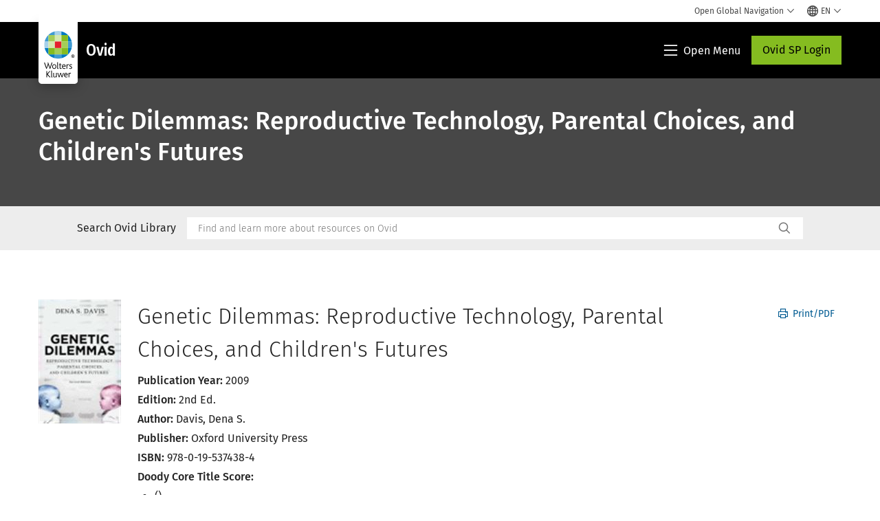

--- FILE ---
content_type: text/html; charset=utf-8
request_url: https://www.wolterskluwer.com/en/solutions/ovid/genetic-dilemmas-reproductive-technology-parental-choices-and-childrens-futures-6028
body_size: 23620
content:



<!DOCTYPE html>
<!--[if lt IE 7]>      <html class="no-js lt-ie9 lt-ie8 lt-ie7"> <![endif]-->
<!--[if IE 7]>         <html class="no-js lt-ie9 lt-ie8"> <![endif]-->
<!--[if IE 8]>         <html class="no-js lt-ie9"> <![endif]-->
<!--[if gt IE 8]><!-->
<html class="no-js" lang="en">
<!--<![endif]-->
<head>
    <!-- Load only critical fonts synchronusly -->
    <link rel="preload" as="font" href="/-/media/themes/wolterskluwer/oneweb/www/oneweb/fonts/wk-icons/wk-icons-open.woff" crossorigin />
    <link rel="preload" as="font" href="/-/media/themes/wolterskluwer/oneweb/www/oneweb/fonts/wk-icons/wk-icons-filled.woff" crossorigin />

    <!-- Load scripts asynchronusly -->
<script defer src="/-/media/themes/wolterskluwer/oneweb/www/oneweb/scripts/optimized-min.js?rev=12093ce5bcdf4234b75f655164d995aa&t=20251122T091629Z&hash=4B39389BBBD33486DABC829D549A0234" type="60e42d147672509dcd58c8e0-text/javascript"></script>
    <!-- Load third party scripts asynchronusly -->

    <!-- Load all css files -->
<link rel="stylesheet" as="style"  href="/-/media/feature/experience%20accelerator/bootstrap%204/bootstrap%204/styles/optimized-min.css?rev=66381acf8e6c4ac086ab88e97612be69&t=20251122T091211Z&hash=D66C5486DAF1805B7AE354DF8064DA0D" rel="stylesheet" /><link rel="stylesheet" as="style"  href="/-/media/base%20themes/custom%20oneweb%20theme/styles/optimized-min.css?rev=96347087e6ad47858ede1f5c3fa7175c&t=20251122T091251Z&hash=23EBF7A4C01E5E743C68029F4CD840FF" rel="stylesheet" /><link rel="stylesheet" as="style"  href="/-/media/themes/wolterskluwer/oneweb/www/oneweb/styles/optimized-min.css?rev=780f1ed648a44048a2ce00dbc980cb6b&t=20251122T091418Z&hash=9CE8A87F10F3E88A9A291918BE4483D1" rel="stylesheet" />
    
    
    


    <script type="60e42d147672509dcd58c8e0-text/javascript">
        if (window.location.href.indexOf("fallback=true") > -1) {
            var newUrl = window.location.href.replace("?fallback=true", "").replace("&fallback=true", "");
            history.pushState({}, document.title, newUrl);
        }
    </script>


    <title>Ovid - Genetic Dilemmas: Reproductive Technology, Parental Choices, and Children's Futures | Wolters Kluwer</title>




    <link href="/-/media/project/wolterskluwer/oneweb/common/images/logo/favicon.png?rev=939e1a5cbc2d4c8ca7d3dfda28250865&amp;hash=5CDBE3F20B144CE105D8C6ECE75680D2" rel="shortcut icon" />



<meta property="og:title"  content="Genetic Dilemmas: Reproductive Technology, Parental Choices, and Children's Futures"><meta property="og:description"  content="As access to genetic technology increases, patients, ethicists, physicians and policy makers are forced to make quick case decisions on uncharted ethical ground; in  Genetic Dilemmas  Davis seeks to give us an understanding of the options and consequences of these new genetic choices."><meta property="og:image"  content="https://d1s7nfzf0sunp3.cloudfront.net/6028.jpg"><meta property="og:url"  content="https://www.wolterskluwer.com/en/solutions/ovid/genetic-dilemmas-reproductive-technology-parental-choices-and-childrens-futures-6028">


<meta  name="description" content="As access to genetic technology increases, patients, ethicists, physicians and policy makers are forced to make quick case decisions on uncharted ethical ground; in  Genetic Dilemmas  Davis seeks to give us an understanding of the options and consequences of these new genetic choices."><meta http-equiv="content-language" content="en"/>




<meta property="twitter:card"  content="summary_large_image"><meta property="twitter:image"  content="https://d1s7nfzf0sunp3.cloudfront.net/6028.jpg"><meta property="twitter:title"  content="Genetic Dilemmas: Reproductive Technology, Parental Choices, and Children's Futures"><meta property="twitter:description"  content="As access to genetic technology increases, patients, ethicists, physicians and policy makers are forced to make quick case decisions on uncharted ethical ground; in  Genetic Dilemmas  Davis seeks to give us an understanding of the options and consequences of these new genetic choices.">

    <meta name="viewport" content="width=device-width, initial-scale=1, maximum-scale=5" />



<script type="60e42d147672509dcd58c8e0-text/javascript">
    var wkPageData = window.wkPageData || {};
    wkPageData.page = {
          pageInfo:
          {
                  pageID: "{F1D26FDC-BE4A-4977-AA9B-3233B0F3A44D}",
                  pageTitle: "*",
                  pageCreationDate: "2021-09-07",
                  pageFirstPublishDate: "2021-03-04",
                  contentUpdateDate: "2023-07-28",
                  daysSincelLastEdit: "864"
          },

          category:
          {
                 businessUnit: "Health - HLRP - Ovid" ,
                 division: "Health" ,
                 allocatedBU: "HLRP - Medical Research" ,
                 siteSection: "Solutions Directory" ,
                 segments: "Health - Academic Institutions|Health - Accountable Care Organizations|Health - Hospitals and Health Systems|Health - Medical Practices and Physician Groups|Health - Medical Specialties|Health - Payers and Insurers|Health - Pharmaceutical Manufacturers|Health - Pharmacies|Health - Post-Acute Providers" ,
                 relatedBU: "Health - HLRP - Journals|Health - HLRP - Medical Education|Health - HLRP - Medical Practice|Health - HLRP - Medical Research" 
          },

         attributes:
         {
                 pageTemplate: "Generic Page",
                 pageLanguage: "en",
                 audience: "Chief Information Officer|Chief Medical Information Officer|Chief Medical Officer|Chief Nursing Officer|Clinical Director|Clinical Informatics Lead|Dean|Medical Faculty|Medical Librarian|Nurse Manager",
                 areaOfInterest: "Health",
                 solutionSuite: "Ovid: Advancing Healthcare with Evidence-Based Medical Research and Resources",
                 funnelStage: "Awareness",
                 topic: "Clinical Data and Analytics|Clinical Decision Support|Clinical Excellence|Clinical Natural Language Processing|Evidence-Based Practice|Health Information Technology|HIMSS|Patient Outcomes|Reference Data Management|Technology in Healthcare",
                 umbrellaTopics: "Clinical research|Digital transformation|Enterprise software|Population health|Research insights|Workflow automation",
                 geoAvailability: "Global"
         }
    };
</script>


        <link rel="alternate" hreflang="en" href="https://www.wolterskluwer.com/en/solutions/ovid/genetic-dilemmas-reproductive-technology-parental-choices-and-childrens-futures-6028" />
        <link rel="alternate" hreflang="ko-KR" href="https://www.wolterskluwer.com/ko-kr/solutions/ovid/genetic-dilemmas-reproductive-technology-parental-choices-and-childrens-futures-6028" />
        <link rel="alternate" hreflang="zh-TW" href="https://www.wolterskluwer.com/zh-tw/solutions/ovid/genetic-dilemmas-reproductive-technology-parental-choices-and-childrens-futures-6028" />
        <link rel="alternate" hreflang="ja-JP" href="https://www.wolterskluwer.com/ja-jp/solutions/ovid/genetic-dilemmas-reproductive-technology-parental-choices-and-childrens-futures-6028" />
        <link rel="alternate" hreflang="x-default" href="https://www.wolterskluwer.com/en/solutions/ovid/genetic-dilemmas-reproductive-technology-parental-choices-and-childrens-futures-6028" />
    <link rel="canonical" href="https://www.wolterskluwer.com/en/solutions/ovid/genetic-dilemmas-reproductive-technology-parental-choices-and-childrens-futures-6028" />


<!-- Google Tag Manager --><script data-xp-off type="60e42d147672509dcd58c8e0-text/javascript">(function(w,d,s,l,i){w[l]=w[l]||[];w[l].push({'gtm.start':new Date().getTime(),event:'gtm.js'});var f=d.getElementsByTagName(s)[0],j=d.createElement(s),dl=l!='dataLayer'?'&l='+l:'';j.async=true;j.src='https://www.googletagmanager.com/gtm.js?id='+i+dl;f.parentNode.insertBefore(j,f);})(window,document,'script','dataLayer','GTM-53VFLLN');</script><!-- End Google Tag Manager -->

<!-- OneTrust Cookies Consent Notice start for wolterskluwer.com -->
<script src="https://cdn.cookielaw.org/scripttemplates/otSDKStub.js" data-document-language="true" type="60e42d147672509dcd58c8e0-text/javascript" charset="UTF-8" data-domain-script="9ecb427c-f876-4779-aeff-62bba4f8889f" async defer>
</script>
<script type="60e42d147672509dcd58c8e0-text/javascript">
function OptanonWrapper() { }
</script>
<!-- OneTrust Cookies Consent Notice end for wolterskluwer.com -->

<!-- Custom JS for OneTrust  -->
<script type="60e42d147672509dcd58c8e0-text/javascript">
	function waitForCookieBanner(selector, callback){
	  var timesRun = 0;
	  var waitInterval = setInterval(function(){
		  timesRun += 1;
		  if(timesRun === 500){
			  clearInterval(waitInterval);
		  }
		  if(document.querySelector(selector)){
			  clearInterval(waitInterval);
			  callback();
		  }
	  }, 10);
	};
	window.addEventListener('load', () => {
		waitForCookieBanner("#onetrust-banner-sdk", function(){
			if(document.querySelector(".ot-sdk-container").offsetHeight>0){
				document.querySelector(".onetrust-pc-dark-filter").style ='display : block !important';
			};
			var closeButton = document.querySelector("#close-pc-btn-handler");
			closeButton.addEventListener('click',()=>{
				if(document.querySelector(".ot-sdk-container").offsetHeight>0){
					document.querySelector(".onetrust-pc-dark-filter").classList.add("ot-hide");
					document.querySelector(".onetrust-pc-dark-filter").classList.add("display-overlay");
				}
			});
			var allButtons = document.querySelectorAll("#onetrust-reject-all-handler,#onetrust-accept-btn-handler,#accept-recommended-btn-handler,.ot-pc-refuse-all-handler,.save-preference-btn-handler");
						allButtons.forEach((button)=>{
						button.addEventListener('click',()=>{
							document.querySelector(".onetrust-pc-dark-filter").classList.remove("display-overlay");
					});
				});
		});
	});
</script>

    <link rel="preconnect" href="https://www.gstatic.com" />
    <link rel="preconnect" href="https://fonts.googleapis.com" />
    <link rel="preconnect" href="https://fonts.gstatic.com" />
    <link rel="preconnect" href="https://www.google-analytics.com" />
    <link rel="preconnect" href="https://www.googletagmanager.com" /><script optanon-category="C0003" type="60e42d147672509dcd58c8e0-text/javascript">
window.addEventListener('OneTrustGroupsUpdated', (event) => {
    if (!event.detail.includes("C0003")) return;
    
    const dbpr = 100;
    if (Math.random() * 100 <= 100 - dbpr) return;
    
    const d = "dbbRum";
    const w = window;
    const doc = document;
    
    // Initialize dbbRum array
    w[d] = w[d] || [];
    w[d].push(["presampling", dbpr]);
    
    // Add error listeners
    ["error", "unhandledrejection"].forEach(type => {
        addEventListener(type, e => w[d].push([type, e]));
    });
    
    // Load DebugBear script
    const script = doc.createElement("script");
    script.async = true;
    script.src = "https://cdn.debugbear.com/jmOsAXsjNi5L.js";
    doc.head.appendChild(script);
    
    // Add page data if available
    if (window.wkPageData?.page?.category) {
        const { division, businessUnit } = window.wkPageData.page.category;
        if (division) w[d].push(["tag1", division]);
        if (businessUnit) w[d].push(["tag2", businessUnit]);
    }
	if (window.wkPageData?.page?.attributes) {
        const { pageTemplate } = window.wkPageData.page.attributes;
        if (pageTemplate) w[d].push(["tag3", pageTemplate]);
    }
});
</script>


<script optanon-category="C0003" type="60e42d147672509dcd58c8e0-text/javascript">
window.addEventListener('OneTrustGroupsUpdated', function(event) {
    if (!event.detail.includes("C0003")) { 
        return;
    }

    if (document.querySelector('script[src^="//cdn.mouseflow.com/projects"]')) {
        console.log("Mouseflow script is already loaded.");
        return;
    }

    (function() {
        var PROJECT_ID = "0adf4ddb-d4ab-44cf-a6be-368c4dc5b1c1";
        var mf = document.createElement("script");
        mf.type = "text/javascript"; 
        mf.async = true;
        mf.src = `//cdn.mouseflow.com/projects/${PROJECT_ID}.js`; // Use template literals
        mf.setAttribute("crossorigin", "anonymous");
        document.getElementsByTagName("head")[0].appendChild(mf);

        mf.onload = function() {
            const userData = wkPageData.page.category; 
            if (typeof _mfq !== "undefined" && userData) {
                Object.keys(userData).forEach((key, index) => {
                    _mfq.push(["setVariable", index, key, userData[key]]);
                });
            } else {
                console.log("Mouseflow is not initialized or no user data available.");
            }
        };
    })();
});
</script>

<!-- Site Name -->


<!-- Logos -->


<!-- Social Profile Links -->


<!-- Breadcrumbs -->
<script type="application/ld+json">{"@type":"BreadcrumbList","itemListElement":[{"position":1,"item":{"@id":"https://www.wolterskluwer.com/en","name":"Home"},"@type":"ListItem"},{"position":2,"item":{"@id":"https://www.wolterskluwer.com/en/solutions","name":"Solutions"},"@type":"ListItem"},{"position":3,"item":{"@id":"https://www.wolterskluwer.com/en/solutions/ovid","name":"Ovid: Advancing Healthcare with Evidence-Based Medical Research and Resources"},"@type":"ListItem"}],"@context":"https://schema.org"}</script>

<!-- Page related info -->


<!-- Featured Video -->

<!-- Faq Page info -->


<!-- Video Carousel -->


<!-- Video -->


<!-- Profile Page Schema-->


<!-- Organization    -->


<!-- Potential Action    -->


<!-- Product Properties    -->





</head>
<body class="not-article-page default-device bodyclass" data-grecaptcha="6Lf6x-MUAAAAAATFy_Zy7Y9FezDcp0kmycrG1taQ">
    


<!-- Google Tag Manager (noscript) --><noscript data-xp-off><iframe src="https://www.googletagmanager.com/ns.html?id=GTM-53VFLLN" height="0" width="0" style="display:none;visibility:hidden"></iframe></noscript><!-- End Google Tag Manager (noscript) -->

<div class="site-name" data-site-name="www"></div>

   <script data-xp-off type="60e42d147672509dcd58c8e0-text/javascript">
            // Get cookie function to check existing cookie name
            var getCookie = function(name) {
                var value = "; " + document.cookie;
                var parts = value.split("; " + name + "=");
                if (parts.length == 2) return parts.pop().split(";").shift();
            };
        	
          var urlComposer = function(lang) {
                var u = window.location;
                var path = u.pathname.replace(/(\/[a-z]{2}[-][a-zA-Z]{2})|(\/en$)|(en\/)/g, '');
                path = path.substr(0, 1) !== "/" ? "/"+path : path;
               return u.origin+lang+path;
            }
            
        
            function udtCookieboxClosed() {
                if (typeof udt !== "undefined") {
                    var consent = udt.Choices;
                    // Check for cookie presence
                    var cookieVal = getCookie('UserDataTrustConsent');        
                    
                }
            }
    </script>
    
<!-- #wrapper -->
<div id="wrapper">
    <!-- #header -->
    <header>
        <div id="header" class="container-fluid">
            <div class="row">
<div class="row">        <div id="alert-bar" class="alert-wrapper hide">
            <div>
                <div class="row"></div>
            </div>
            <div class="alert-bar language-alert false" role="alert">
                <div class="alert-bar-wrapper">
                            <img alt="alert-icon" src="https://assets.contenthub.wolterskluwer.com/api/public/content/f3d6188f99544aa9b6ed8cd95f76ffc4.svg?v=e6f18377" />
                    <div class="alert-title">
                        Only limited material is available in the selected language.&nbsp;<a href="/en">All content is available on the global site.</a>
                    </div>
                    <button title="Close Button" class="close-alert" data-action="language">
                        <span class="sr-only">Close</span>
                    </button>
                </div>
            </div>
            <div>
                <div class="row"></div>
            </div>
        </div>



<div class="component row-splitter">
        <div class="container-fluid">
            <div >
                <div class="row">


<div class="component row-splitter">
        <div class="container-fluid">
            <div >
                <div class="row">


<!--Placeholder for hat/breadcrumbs-->
<!-- Navigation Menu -->

<div class="globalnavhat  section-nav-present">
    <div class="global-menu-trigger-wrapper">
        <button class="global-menu-toggle" data-open-label="Open Global Navigation" data-close-label="Close Global Navigation"><span class="button-label">Open Global Navigation</span><i class="wk-icon-chevron-down" aria-hidden="true"></i></button>
        <div class="languageselector_wrapper">
            <div class="row">


    <div class="component language-selector-component">
        <div class="component-content">
                <button class="language-selector-button" aria-label="Select language and country" aria-haspopup="true" aria-expanded="false" aria-controls="language-selector"><i aria-hidden="true" title="globe" class="wk-icon-globe"></i>  <p class="current-language">EN</p> <i class="wk-icon-chevron-down" aria-hidden="true"></i> </button>
                <div class="component tabs language-selector-modal" id="language-selector">
                    <div class="component-content">
                        <div class="language-selector-heading-text"><p style="text-align: center;">Visit our <a href="https://www.wolterskluwer.com/en">global site</a> in English, or select an alternative location or language below</p></div>
                        <div class="tabs-inner">
                            <ul class="tabs-heading">
                                    <li tabindex="0">
                                        <div>
                                            <div class="row">
                                                <div class="component content">
                                                    <div class="component-content">
                                                        <div class="field-heading" data-dm-wk="tabshorizontal.button">
                                                            Americas
                                                        </div>
                                                    </div>
                                                </div>
                                            </div>
                                        </div>
                                    </li>
                                    <li tabindex="0">
                                        <div>
                                            <div class="row">
                                                <div class="component content">
                                                    <div class="component-content">
                                                        <div class="field-heading" data-dm-wk="tabshorizontal.button">
                                                            Europe
                                                        </div>
                                                    </div>
                                                </div>
                                            </div>
                                        </div>
                                    </li>
                                    <li tabindex="0">
                                        <div>
                                            <div class="row">
                                                <div class="component content">
                                                    <div class="component-content">
                                                        <div class="field-heading" data-dm-wk="tabshorizontal.button">
                                                            Asia &amp; Pacific
                                                        </div>
                                                    </div>
                                                </div>
                                            </div>
                                        </div>
                                    </li>
                            </ul>
                            <div class="tabs-container">
                                    <div class="tab">
                                        <div class="row">
                                            <div class="row component column-splitter">
                                                    <div class="col-12 col-md-3">
                                                        <div class="row">


<div class="component link-list">
    <div class="component-content">
        <h6 class="language-selector-modal__country-name">Brazil</h6>

            <div class="language-selector-modal__page">
                <span class="language-selector-modal__page-name">Home page:</span>
                <ul>

                        <li>
                            <div class="field-link">
                                    <a href="/pt-br" data-variantfieldname="Link">Portuguese</a>
                            </div>
                        </li>
                </ul>
            </div>
    </div>
</div>
                                                        </div>
                                                    </div>
                                                    <div class="col-12 col-md-3">
                                                        <div class="row">


<div class="component link-list">
    <div class="component-content">
        <h6 class="language-selector-modal__country-name">Canada</h6>

            <div class="language-selector-modal__page">
                <span class="language-selector-modal__page-name">Home page:</span>
                <ul>

                        <li>
                            <div class="field-link">
                                    <a href="/en-ca" data-variantfieldname="Link">English</a>
                            </div>
                        </li>
                        <li>
                            <div class="field-link">
                                    <a href="/fr-ca" data-variantfieldname="Link">French</a>
                            </div>
                        </li>
                </ul>
            </div>
    </div>
</div>
                                                        </div>
                                                    </div>
                                                    <div class="col-12 col-md-3">
                                                        <div class="row">


<div class="component link-list">
    <div class="component-content">
        <h6 class="language-selector-modal__country-name">Latin America</h6>

            <div class="language-selector-modal__page">
                <span class="language-selector-modal__page-name">Home page:</span>
                <ul>

                        <li>
                            <div class="field-link">
                                    <a href="/es" data-variantfieldname="Link">Spanish</a>
                            </div>
                        </li>
                </ul>
            </div>
    </div>
</div>
                                                        </div>
                                                    </div>
                                                    <div class="col-12 col-md-3">
                                                        <div class="row">


<div class="component link-list">
    <div class="component-content">
        <h6 class="language-selector-modal__country-name">United States</h6>

            <div class="language-selector-modal__page">
                <span class="language-selector-modal__page-name">Home page:</span>
                <ul>

                        <li>
                            <div class="field-link">
                                    <a href="/en" data-variantfieldname="Link">English</a>
                            </div>
                        </li>
                </ul>
            </div>
            <div class="language-selector-modal__page">
                <span class="language-selector-modal__page-name">Current Page:</span>
                <ul>

                        <li>
                            <div class="field-link">
                                    <a href="/en/solutions/ovid/genetic-dilemmas-reproductive-technology-parental-choices-and-childrens-futures-6028" data-variantfieldname="Link">English</a>
                            </div>
                        </li>
                </ul>
            </div>
    </div>
</div>
                                                        </div>
                                                    </div>
                                            </div>
                                        </div>
                                    </div>
                                    <div class="tab">
                                        <div class="row">
                                            <div class="row component column-splitter">
                                                    <div class="col-12 col-md-3">
                                                        <div class="row">


<div class="component link-list">
    <div class="component-content">
        <h6 class="language-selector-modal__country-name">Belgium</h6>

            <div class="language-selector-modal__page">
                <span class="language-selector-modal__page-name">Home page:</span>
                <ul>

                        <li>
                            <div class="field-link">
                                    <a href="/nl-be" data-variantfieldname="Link">Dutch</a>
                            </div>
                        </li>
                        <li>
                            <div class="field-link">
                                    <a href="/fr-be" data-variantfieldname="Link">French</a>
                            </div>
                        </li>
                </ul>
            </div>
    </div>
</div>
                                                        </div>
                                                    </div>
                                                    <div class="col-12 col-md-3">
                                                        <div class="row">


<div class="component link-list">
    <div class="component-content">
        <h6 class="language-selector-modal__country-name">Czech Republic</h6>

            <div class="language-selector-modal__page">
                <span class="language-selector-modal__page-name">Home page:</span>
                <ul>

                        <li>
                            <div class="field-link">
                                    <a href="/cs-cz" data-variantfieldname="Link">Czech</a>
                            </div>
                        </li>
                </ul>
            </div>
    </div>
</div>
                                                        </div>
                                                    </div>
                                                    <div class="col-12 col-md-3">
                                                        <div class="row">


<div class="component link-list">
    <div class="component-content">
        <h6 class="language-selector-modal__country-name">Denmark</h6>

            <div class="language-selector-modal__page">
                <span class="language-selector-modal__page-name">Home page:</span>
                <ul>

                        <li>
                            <div class="field-link">
                                    <a href="/da-dk" data-variantfieldname="Link">Denmark</a>
                            </div>
                        </li>
                </ul>
            </div>
    </div>
</div>
                                                        </div>
                                                    </div>
                                                    <div class="col-12 col-md-3">
                                                        <div class="row">


<div class="component link-list">
    <div class="component-content">
        <h6 class="language-selector-modal__country-name">France</h6>

            <div class="language-selector-modal__page">
                <span class="language-selector-modal__page-name">Home page:</span>
                <ul>

                        <li>
                            <div class="field-link">
                                    <a href="/fr-fr" data-variantfieldname="Link">French</a>
                            </div>
                        </li>
                </ul>
            </div>
    </div>
</div>
                                                        </div>
                                                    </div>
                                                    <div class="col-12 col-md-3">
                                                        <div class="row">


<div class="component link-list">
    <div class="component-content">
        <h6 class="language-selector-modal__country-name">Germany</h6>

            <div class="language-selector-modal__page">
                <span class="language-selector-modal__page-name">Home page:</span>
                <ul>

                        <li>
                            <div class="field-link">
                                    <a href="/de-de" data-variantfieldname="Link">German</a>
                            </div>
                        </li>
                </ul>
            </div>
    </div>
</div>
                                                        </div>
                                                    </div>
                                                    <div class="col-12 col-md-3">
                                                        <div class="row">


<div class="component link-list">
    <div class="component-content">
        <h6 class="language-selector-modal__country-name">Hungary</h6>

            <div class="language-selector-modal__page">
                <span class="language-selector-modal__page-name">Home page:</span>
                <ul>

                        <li>
                            <div class="field-link">
                                    <a href="/hu-hu" data-variantfieldname="Link">Hungarian</a>
                            </div>
                        </li>
                </ul>
            </div>
    </div>
</div>
                                                        </div>
                                                    </div>
                                                    <div class="col-12 col-md-3">
                                                        <div class="row">


<div class="component link-list">
    <div class="component-content">
        <h6 class="language-selector-modal__country-name">Italy</h6>

            <div class="language-selector-modal__page">
                <span class="language-selector-modal__page-name">Home page:</span>
                <ul>

                        <li>
                            <div class="field-link">
                                    <a href="/it-it" data-variantfieldname="Link">Italian</a>
                            </div>
                        </li>
                </ul>
            </div>
    </div>
</div>
                                                        </div>
                                                    </div>
                                                    <div class="col-12 col-md-3">
                                                        <div class="row">


<div class="component link-list">
    <div class="component-content">
        <h6 class="language-selector-modal__country-name">Netherlands</h6>

            <div class="language-selector-modal__page">
                <span class="language-selector-modal__page-name">Home page:</span>
                <ul>

                        <li>
                            <div class="field-link">
                                    <a href="/nl-nl" data-variantfieldname="Link">Dutch</a>
                            </div>
                        </li>
                </ul>
            </div>
    </div>
</div>
                                                        </div>
                                                    </div>
                                                    <div class="col-12 col-md-3">
                                                        <div class="row">


<div class="component link-list">
    <div class="component-content">
        <h6 class="language-selector-modal__country-name">Norway</h6>

            <div class="language-selector-modal__page">
                <span class="language-selector-modal__page-name">Home page:</span>
                <ul>

                        <li>
                            <div class="field-link">
                                    <a href="/nb-no" data-variantfieldname="Link">Norwegian</a>
                            </div>
                        </li>
                </ul>
            </div>
    </div>
</div>
                                                        </div>
                                                    </div>
                                                    <div class="col-12 col-md-3">
                                                        <div class="row">


<div class="component link-list">
    <div class="component-content">
        <h6 class="language-selector-modal__country-name">Poland</h6>

            <div class="language-selector-modal__page">
                <span class="language-selector-modal__page-name">Home page:</span>
                <ul>

                        <li>
                            <div class="field-link">
                                    <a href="/pl-pl" data-variantfieldname="Link">Polish</a>
                            </div>
                        </li>
                </ul>
            </div>
    </div>
</div>
                                                        </div>
                                                    </div>
                                                    <div class="col-12 col-md-3">
                                                        <div class="row">


<div class="component link-list">
    <div class="component-content">
        <h6 class="language-selector-modal__country-name">Portugal</h6>

            <div class="language-selector-modal__page">
                <span class="language-selector-modal__page-name">Home page:</span>
                <ul>

                        <li>
                            <div class="field-link">
                                    <a href="/pt-pt" data-variantfieldname="Link">Portuguese</a>
                            </div>
                        </li>
                </ul>
            </div>
    </div>
</div>
                                                        </div>
                                                    </div>
                                                    <div class="col-12 col-md-3">
                                                        <div class="row">


<div class="component link-list">
    <div class="component-content">
        <h6 class="language-selector-modal__country-name">Romania</h6>

            <div class="language-selector-modal__page">
                <span class="language-selector-modal__page-name">Home page:</span>
                <ul>

                        <li>
                            <div class="field-link">
                                    <a href="/ro-ro" data-variantfieldname="Link">Romanian</a>
                            </div>
                        </li>
                </ul>
            </div>
    </div>
</div>
                                                        </div>
                                                    </div>
                                                    <div class="col-12 col-md-3">
                                                        <div class="row">


<div class="component link-list">
    <div class="component-content">
        <h6 class="language-selector-modal__country-name">Slovakia</h6>

            <div class="language-selector-modal__page">
                <span class="language-selector-modal__page-name">Home page:</span>
                <ul>

                        <li>
                            <div class="field-link">
                                    <a href="/sk-sk" data-variantfieldname="Link">Slovak</a>
                            </div>
                        </li>
                </ul>
            </div>
    </div>
</div>
                                                        </div>
                                                    </div>
                                                    <div class="col-12 col-md-3">
                                                        <div class="row">


<div class="component link-list">
    <div class="component-content">
        <h6 class="language-selector-modal__country-name">Spain</h6>

            <div class="language-selector-modal__page">
                <span class="language-selector-modal__page-name">Home page:</span>
                <ul>

                        <li>
                            <div class="field-link">
                                    <a href="/es-es" data-variantfieldname="Link">Spanish</a>
                            </div>
                        </li>
                </ul>
            </div>
    </div>
</div>
                                                        </div>
                                                    </div>
                                                    <div class="col-12 col-md-3">
                                                        <div class="row">


<div class="component link-list">
    <div class="component-content">
        <h6 class="language-selector-modal__country-name">Sweden</h6>

            <div class="language-selector-modal__page">
                <span class="language-selector-modal__page-name">Home page:</span>
                <ul>

                        <li>
                            <div class="field-link">
                                    <a href="/sv-se" data-variantfieldname="Link">Swedish</a>
                            </div>
                        </li>
                </ul>
            </div>
    </div>
</div>
                                                        </div>
                                                    </div>
                                                    <div class="col-12 col-md-3">
                                                        <div class="row">


<div class="component link-list">
    <div class="component-content">
        <h6 class="language-selector-modal__country-name">United Kingdom</h6>

            <div class="language-selector-modal__page">
                <span class="language-selector-modal__page-name">Home page:</span>
                <ul>

                        <li>
                            <div class="field-link">
                                    <a href="/en-gb" data-variantfieldname="Link">English</a>
                            </div>
                        </li>
                </ul>
            </div>
    </div>
</div>
                                                        </div>
                                                    </div>
                                            </div>
                                        </div>
                                    </div>
                                    <div class="tab">
                                        <div class="row">
                                            <div class="row component column-splitter">
                                                    <div class="col-12 col-md-3">
                                                        <div class="row">


<div class="component link-list">
    <div class="component-content">
        <h6 class="language-selector-modal__country-name">Australia</h6>

            <div class="language-selector-modal__page">
                <span class="language-selector-modal__page-name">Home page:</span>
                <ul>

                        <li>
                            <div class="field-link">
                                    <a href="/en-au" data-variantfieldname="Link">English</a>
                            </div>
                        </li>
                </ul>
            </div>
    </div>
</div>
                                                        </div>
                                                    </div>
                                                    <div class="col-12 col-md-3">
                                                        <div class="row">


<div class="component link-list">
    <div class="component-content">
        <h6 class="language-selector-modal__country-name">China</h6>

            <div class="language-selector-modal__page">
                <span class="language-selector-modal__page-name">Home page:</span>
                <ul>

                        <li>
                            <div class="field-link">
                                    <a href="https://www.wolterskluwer.cn" data-variantfieldname="Link" target="_blank" rel="noopener noreferrer">Simplified Chinese</a>
                            </div>
                        </li>
                </ul>
            </div>
    </div>
</div>
                                                        </div>
                                                    </div>
                                                    <div class="col-12 col-md-3">
                                                        <div class="row">


<div class="component link-list">
    <div class="component-content">
        <h6 class="language-selector-modal__country-name">Hong Kong</h6>

            <div class="language-selector-modal__page">
                <span class="language-selector-modal__page-name">Home page:</span>
                <ul>

                        <li>
                            <div class="field-link">
                                    <a href="/en-hk" data-variantfieldname="Link">English</a>
                            </div>
                        </li>
                </ul>
            </div>
    </div>
</div>
                                                        </div>
                                                    </div>
                                                    <div class="col-12 col-md-3">
                                                        <div class="row">


<div class="component link-list">
    <div class="component-content">
        <h6 class="language-selector-modal__country-name">India</h6>

            <div class="language-selector-modal__page">
                <span class="language-selector-modal__page-name">Home page:</span>
                <ul>

                        <li>
                            <div class="field-link">
                                    <a href="/en-in" data-variantfieldname="Link">English</a>
                            </div>
                        </li>
                </ul>
            </div>
    </div>
</div>
                                                        </div>
                                                    </div>
                                                    <div class="col-12 col-md-3">
                                                        <div class="row">


<div class="component link-list">
    <div class="component-content">
        <h6 class="language-selector-modal__country-name">Japan</h6>

            <div class="language-selector-modal__page">
                <span class="language-selector-modal__page-name">Home page:</span>
                <ul>

                        <li>
                            <div class="field-link">
                                    <a href="/ja-jp" data-variantfieldname="Link">Japanese</a>
                            </div>
                        </li>
                </ul>
            </div>
            <div class="language-selector-modal__page">
                <span class="language-selector-modal__page-name">Current Page:</span>
                <ul>

                        <li>
                            <div class="field-link">
                                    <a href="/ja-jp/solutions/ovid/genetic-dilemmas-reproductive-technology-parental-choices-and-childrens-futures-6028" data-variantfieldname="Link">Japanese</a>
                            </div>
                        </li>
                </ul>
            </div>
    </div>
</div>
                                                        </div>
                                                    </div>
                                                    <div class="col-12 col-md-3">
                                                        <div class="row">


<div class="component link-list">
    <div class="component-content">
        <h6 class="language-selector-modal__country-name">Malaysia</h6>

            <div class="language-selector-modal__page">
                <span class="language-selector-modal__page-name">Home page:</span>
                <ul>

                        <li>
                            <div class="field-link">
                                    <a href="/en-my" data-variantfieldname="Link">English</a>
                            </div>
                        </li>
                </ul>
            </div>
    </div>
</div>
                                                        </div>
                                                    </div>
                                                    <div class="col-12 col-md-3">
                                                        <div class="row">


<div class="component link-list">
    <div class="component-content">
        <h6 class="language-selector-modal__country-name">New Zealand</h6>

            <div class="language-selector-modal__page">
                <span class="language-selector-modal__page-name">Home page:</span>
                <ul>

                        <li>
                            <div class="field-link">
                                    <a href="/en-nz" data-variantfieldname="Link">English</a>
                            </div>
                        </li>
                </ul>
            </div>
    </div>
</div>
                                                        </div>
                                                    </div>
                                                    <div class="col-12 col-md-3">
                                                        <div class="row">


<div class="component link-list">
    <div class="component-content">
        <h6 class="language-selector-modal__country-name">Philippines</h6>

            <div class="language-selector-modal__page">
                <span class="language-selector-modal__page-name">Home page:</span>
                <ul>

                        <li>
                            <div class="field-link">
                                    <a href="/en-ph" data-variantfieldname="Link">English</a>
                            </div>
                        </li>
                </ul>
            </div>
    </div>
</div>
                                                        </div>
                                                    </div>
                                                    <div class="col-12 col-md-3">
                                                        <div class="row">


<div class="component link-list">
    <div class="component-content">
        <h6 class="language-selector-modal__country-name">Singapore</h6>

            <div class="language-selector-modal__page">
                <span class="language-selector-modal__page-name">Home page:</span>
                <ul>

                        <li>
                            <div class="field-link">
                                    <a href="/en-sg" data-variantfieldname="Link">English</a>
                            </div>
                        </li>
                </ul>
            </div>
    </div>
</div>
                                                        </div>
                                                    </div>
                                                    <div class="col-12 col-md-3">
                                                        <div class="row">


<div class="component link-list">
    <div class="component-content">
        <h6 class="language-selector-modal__country-name">South Korea</h6>

            <div class="language-selector-modal__page">
                <span class="language-selector-modal__page-name">Home page:</span>
                <ul>

                        <li>
                            <div class="field-link">
                                    <a href="/ko-kr" data-variantfieldname="Link">English</a>
                            </div>
                        </li>
                </ul>
            </div>
            <div class="language-selector-modal__page">
                <span class="language-selector-modal__page-name">Current Page:</span>
                <ul>

                        <li>
                            <div class="field-link">
                                    <a href="/ko-kr/solutions/ovid/genetic-dilemmas-reproductive-technology-parental-choices-and-childrens-futures-6028" data-variantfieldname="Link">English</a>
                            </div>
                        </li>
                </ul>
            </div>
    </div>
</div>
                                                        </div>
                                                    </div>
                                                    <div class="col-12 col-md-3">
                                                        <div class="row">


<div class="component link-list">
    <div class="component-content">
        <h6 class="language-selector-modal__country-name">Taiwan</h6>

            <div class="language-selector-modal__page">
                <span class="language-selector-modal__page-name">Home page:</span>
                <ul>

                        <li>
                            <div class="field-link">
                                    <a href="/zh-tw" data-variantfieldname="Link">English</a>
                            </div>
                        </li>
                </ul>
            </div>
            <div class="language-selector-modal__page">
                <span class="language-selector-modal__page-name">Current Page:</span>
                <ul>

                        <li>
                            <div class="field-link">
                                    <a href="/zh-tw/solutions/ovid/genetic-dilemmas-reproductive-technology-parental-choices-and-childrens-futures-6028" data-variantfieldname="Link">English</a>
                            </div>
                        </li>
                </ul>
            </div>
    </div>
</div>
                                                        </div>
                                                    </div>
                                                    <div class="col-12 col-md-3">
                                                        <div class="row">


<div class="component link-list">
    <div class="component-content">
        <h6 class="language-selector-modal__country-name">Thailand</h6>

            <div class="language-selector-modal__page">
                <span class="language-selector-modal__page-name">Home page:</span>
                <ul>

                        <li>
                            <div class="field-link">
                                    <a href="/th-th" data-variantfieldname="Link">English</a>
                            </div>
                        </li>
                </ul>
            </div>
    </div>
</div>
                                                        </div>
                                                    </div>
                                                    <div class="col-12 col-md-3">
                                                        <div class="row">


<div class="component link-list">
    <div class="component-content">
        <h6 class="language-selector-modal__country-name">Vietnam</h6>

            <div class="language-selector-modal__page">
                <span class="language-selector-modal__page-name">Home page:</span>
                <ul>

                        <li>
                            <div class="field-link">
                                    <a href="/vi-vn" data-variantfieldname="Link">English</a>
                            </div>
                        </li>
                </ul>
            </div>
    </div>
</div>
                                                        </div>
                                                    </div>
                                            </div>
                                        </div>
                                    </div>
                            </div>
                        </div>
                    </div>
                </div>
        </div>
    </div>
</div>
        </div>
    </div>
   
</div>

    <nav class="section-nav-present" aria-label="Wolters Kluwer Navigation" id="globalNav">
        <div class="ow-global-nav-container">
            <div class="ow-global-nav-wrapper">
                <div>
                    <div class="row">
<div class="component image file-type-icon-media-link header-logo">
    <div class="component-content">
<a title="Logo" href="/en"><picture title="Wolters Kluwer Logo"><source srcset="https://cdn.wolterskluwer.io/wk/jumpstart-v3-assets/0.x.x/logo/medium.svg" media="(max-width:991px)" width="161px" height="26px"></source><source srcset="https://cdn.wolterskluwer.io/wk/jumpstart-v3-assets/0.x.x/logo/medium.svg" media="(max-width:1199px)" width="161px" height="26px"></source><source srcset="https://cdn.wolterskluwer.io/wk/jumpstart-v3-assets/0.x.x/logo/large.svg" media="(min-width:1200px)" width="214px" height="34px"></source><img src="https://cdn.wolterskluwer.io/wk/jumpstart-v3-assets/0.x.x/logo/large.svg" alt="Wolters Kluwer Logo" width="214px" height="34px" /></picture></a>    </div>
</div>
</div>
                </div>
                <div class="ow-global-nav-main" id="Main-Menu">
                    <ul class="ow-global-nav-list-level-1">
                            <li class="ow-global-nav-item-level-1">
                                    <button class="ow-global-nav-link-level-1" type="button" aria-haspopup="true" aria-expanded="false" aria-controls="nav-level-1-solutions-&amp;-products">
                                        Solutions &amp; Products
                                        <i class="wk-icon-chevron-down" aria-hidden="true"></i>
                                    </button>
                                                                    <ul class="ow-global-nav-list-level-2" id="nav-level-1-solutions-&amp;-products">
                                            <li class="ow-global-nav-item-level-2">
                                                    <button class="ow-global-nav-link-level-2 submenu-button" type="button" aria-expanded="false" aria-controls="nav-level-2-content-by-product-name">
                                                        By Product Name
                                                        <i class="wk-icon-chevron-down" aria-hidden="true"></i>
                                                    </button>
                                                                                                    <div class="ow-global-nav-content-panel ow-global-nav-level-2-content" id="nav-level-2-content-by-product-name">


<div class="ow-global-nav-content-section  " id="content-section-health">
    <h4 class="content-heading">Health</h4>
            <ul class="ow-global-nav-features-list">
                <li class="ow-global-nav-feature-item">
                    <a class="ow-global-nav-feature-link" href="https://www.wolterskluwer.com/en/solutions/uptodate" target="">UpToDate</a>
                        <p class="link-description">Industry-leading clinical decision support
</p>
                </li>
                <li class="ow-global-nav-feature-item">
                    <a class="ow-global-nav-feature-link" href="https://www.wolterskluwer.com/en/solutions/ovid" target="">Ovid</a>
                        <p class="link-description">Medical research platform</p>
                </li>
                <li class="ow-global-nav-feature-item">
                    <a class="ow-global-nav-feature-link" href="https://www.wolterskluwer.com/en/solutions/uptodate/drug-decision-support" target="">UptoDate Lexidrug</a>
                        <p class="link-description">Evidence-based drug referential solutions
</p>
                </li>
                <li class="ow-global-nav-feature-item">
                    <a class="ow-global-nav-feature-link" href="https://www.wolterskluwer.com/en/solutions/simplifi-plus-pharmacy-compliance" target="">Simplifi+ Pharmacy Compliance</a>
                        <p class="link-description">Pharmacy compliance solutions</p>
                </li>
        </ul>
            <a href="https://www.wolterskluwer.com/en/health" class="ow-global-nav-cta secondary-cta" target=""><span>Health Overview</span> <span title="arrow-right" class="wk-icon-arrow-right" aria-hidden="true"></span></a>
</div>

<div class="ow-global-nav-content-section  " id="content-section-tax-and-accounting">
    <h4 class="content-heading">Tax and Accounting</h4>
            <ul class="ow-global-nav-features-list">
                <li class="ow-global-nav-feature-item">
                    <a class="ow-global-nav-feature-link" href="https://www.wolterskluwer.com/en/solutions/tax-accounting-us" target="">Tax &amp; Accounting U.S. Hub</a>
                        <p class="link-description">Central hub for all U.S. solutions
</p>
                </li>
                <li class="ow-global-nav-feature-item">
                    <a class="ow-global-nav-feature-link" href="https://www.wolterskluwer.com/en/solutions/cch-axcess" target="">CCH Axcess™ Suite</a>
                        <p class="link-description">Cloud-based tax and accounting solution</p>
                </li>
                <li class="ow-global-nav-feature-item">
                    <a class="ow-global-nav-feature-link" href="https://www.wolterskluwer.com/en/solutions/cch-prosystem-fx" target="">CCH&#174; ProSystem fx&#174;</a>
                        <p class="link-description">Integrated tax and accounting software</p>
                </li>
                <li class="ow-global-nav-feature-item">
                    <a class="ow-global-nav-feature-link" href="https://www.wolterskluwer.com/en/solutions/taxwise" target="">TaxWise&#174;</a>
                        <p class="link-description">Tax preparation software for tax preparers</p>
                </li>
        </ul>
            <a href="https://www.wolterskluwer.com/en/tax-and-accounting" class="ow-global-nav-cta secondary-cta" target=""><span>Tax &amp; Accounting Overview</span> <span title="arrow-right" class="wk-icon-arrow-right" aria-hidden="true"></span></a>
</div>

<div class="ow-global-nav-content-section  " id="content-section-financial-&amp;-corporate-compliance">
    <h4 class="content-heading">Financial &amp; Corporate Compliance</h4>
            <ul class="ow-global-nav-features-list">
                <li class="ow-global-nav-feature-item">
                    <a class="ow-global-nav-feature-link" href="https://www.wolterskluwer.com/en/solutions/ct-corporation" target="">CT Corporation</a>
                        <p class="link-description">Registered agent &amp; business license solutions
</p>
                </li>
                <li class="ow-global-nav-feature-item">
                    <a class="ow-global-nav-feature-link" href="https://www.wolterskluwer.com/en/solutions/compliance-solutions" target="">Compliance Solutions</a>
                        <p class="link-description">Loan, regulation, and investment compliance</p>
                </li>
                <li class="ow-global-nav-feature-item">
                    <a class="ow-global-nav-feature-link" href="https://www.wolterskluwer.com/en/solutions/bizfilings" target="">BizFilings</a>
                        <p class="link-description">Small business incorporation services
</p>
                </li>
                <li class="ow-global-nav-feature-item">
                    <a class="ow-global-nav-feature-link" href="https://www.wolterskluwer.com/en/solutions/eoriginal" target="">eOriginal</a>
                        <p class="link-description">Electronic signatures and digital transaction management</p>
                </li>
        </ul>
            <a href="https://www.wolterskluwer.com/en/compliance" class="ow-global-nav-cta secondary-cta" target=""><span>Financial &amp; Corporate Compliance Overview</span> <span title="arrow-right" class="wk-icon-arrow-right" aria-hidden="true"></span></a>
</div>

<div class="ow-global-nav-content-section  " id="content-section-legal-&amp;-regulatory">
    <h4 class="content-heading">Legal &amp; Regulatory</h4>
            <ul class="ow-global-nav-features-list">
                <li class="ow-global-nav-feature-item">
                    <a class="ow-global-nav-feature-link" href="https://www.wolterskluwer.com/en/solutions/vitallaw-law-firms" target="">VitalLaw&#174;</a>
                        <p class="link-description">Legal research database for attorneys
</p>
                </li>
                <li class="ow-global-nav-feature-item">
                    <a class="ow-global-nav-feature-link" href="https://www.wolterskluwer.com/en/solutions/legisway" target="">Legisway</a>
                        <p class="link-description">Legal management software for legal departments
</p>
                </li>
                <li class="ow-global-nav-feature-item">
                    <a class="ow-global-nav-feature-link" href="https://www.wolterskluwer.com/en/solutions/enterprise-legal-management" target="">Enterprise Legal Management</a>
                        <p class="link-description">Legal spend and matter management
</p>
                </li>
                <li class="ow-global-nav-feature-item">
                    <a class="ow-global-nav-feature-link" href="https://www.wolterskluwer.com/en/solutions/mediregs" target="">Mediregs</a>
                        <p class="link-description">Medical coding and healthcare compliance</p>
                </li>
        </ul>
            <a href="https://www.wolterskluwer.com/en/legal" class="ow-global-nav-cta secondary-cta" target=""><span>Legal &amp; Regulatory Overview</span> <span title="arrow-right" class="wk-icon-arrow-right" aria-hidden="true"></span></a>
</div>

<div class="ow-global-nav-content-section  " id="content-section-corporate-performance-&amp;-esg">
    <h4 class="content-heading">Corporate Performance &amp; ESG</h4>
            <ul class="ow-global-nav-features-list">
                <li class="ow-global-nav-feature-item">
                    <a class="ow-global-nav-feature-link" href="https://www.wolterskluwer.com/en/solutions/cch-tagetik" target="">CCH Tagetik</a>
                        <p class="link-description">Unified performance management software</p>
                </li>
                <li class="ow-global-nav-feature-item">
                    <a class="ow-global-nav-feature-link" href="https://www.wolterskluwer.com/en/solutions/enablon" target="">Enablon</a>
                        <p class="link-description">Software solutions for EHS, ESG &amp; operational excellence
</p>
                </li>
                <li class="ow-global-nav-feature-item">
                    <a class="ow-global-nav-feature-link" href="https://www.wolterskluwer.com/en/solutions/teammate" target="">Teammate</a>
                        <p class="link-description">Audit and assurance solutions</p>
                </li>
                <li class="ow-global-nav-feature-item">
                    <a class="ow-global-nav-feature-link" href="https://www.wolterskluwer.com/en/solutions/cch-tagetik/corporate-tax-pillar" target="">Corporate Tax</a>
                        <p class="link-description">Direct and indirect tax software solutions</p>
                </li>
        </ul>
            <a href="https://www.wolterskluwer.com/en/esg" class="ow-global-nav-cta secondary-cta" target=""><span>Corporate Performance &amp; ESG</span> <span title="arrow-right" class="wk-icon-arrow-right" aria-hidden="true"></span></a>
</div>

<div class="ow-global-nav-content-section highlight-background " id="content-section-useful-links">
    <h4 class="content-heading">Useful Links</h4>
            <ul class="ow-global-nav-features-list">
                <li class="ow-global-nav-feature-item">
                    <a class="ow-global-nav-feature-link" href="https://www.wolterskluwer.com/en/solutions" target="">Solutions Directory</a>
                </li>
                <li class="ow-global-nav-feature-item">
                    <a class="ow-global-nav-feature-link" href="https://www.wolterskluwer.com/en/my-account-login" target="">Product Login</a>
                </li>
                <li class="ow-global-nav-feature-item">
                    <a class="ow-global-nav-feature-link" href="https://www.wolterskluwer.com/en/know/bookstores" target="">eShop</a>
                </li>
        </ul>
    </div>                                                    </div>
                                            </li>
                                            <li class="ow-global-nav-item-level-2">
                                                    <button class="ow-global-nav-link-level-2 submenu-button" type="button" aria-expanded="false" aria-controls="nav-level-2-by-solution-category">
                                                        By Solution Category
                                                        <i class="wk-icon-chevron-down" aria-hidden="true"></i>
                                                    </button>
                                                                                                    <ul class="ow-global-nav-list-level-3" id="nav-level-2-by-solution-category">
                                                            <li class="ow-global-nav-item-level-3">
                                                                    <button class="ow-global-nav-link-level-3 submenu-button" type="button" aria-expanded="false" aria-controls="nav-level-3-health">
                                                                        Health
                                                                        <i class="wk-icon-chevron-down" aria-hidden="true"></i>
                                                                    </button>
                                                                                                                                    <div class="ow-global-nav-list-level-4 ow-global-nav-content-panel" id="nav-level-3-health">


<div class="ow-global-nav-content-section  " id="content-section-solutions">
    <h4 class="content-heading">Solutions</h4>
            <ul class="ow-global-nav-features-list">
                <li class="ow-global-nav-feature-item">
                    <a class="ow-global-nav-feature-link" href="https://www.wolterskluwer.com/en/know/healthcare-solutions/clinical-practice" target="">Clinical practice</a>
                </li>
                <li class="ow-global-nav-feature-item">
                    <a class="ow-global-nav-feature-link" href="https://www.wolterskluwer.com/en/know/healthcare-solutions/medical-research" target="">Medical research</a>
                </li>
                <li class="ow-global-nav-feature-item">
                    <a class="ow-global-nav-feature-link" href="https://www.wolterskluwer.com/en/know/healthcare-solutions/education-professional-development" target="">Education and training</a>
                </li>
                <li class="ow-global-nav-feature-item">
                    <a class="ow-global-nav-feature-link" href="https://www.wolterskluwer.com/en/know/healthcare-solutions/data-compliance" target="">Data and compliance</a>
                </li>
        </ul>
            <a href="https://www.wolterskluwer.com/en/health" class="ow-global-nav-cta primary-cta" target=""><span>Health Overview</span> <span title="arrow-right" class="wk-icon-arrow-right" aria-hidden="true"></span></a>
</div>

<div class="ow-global-nav-content-section highlight-background " id="content-section-roles">
    <h4 class="content-heading">Roles</h4>
            <ul class="ow-global-nav-features-list">
                <li class="ow-global-nav-feature-item">
                    <a class="ow-global-nav-feature-link" href="https://www.wolterskluwer.com/en/know/healthcare-roles/technology-leaders" target="">Hospital technology leaders</a>
                </li>
                <li class="ow-global-nav-feature-item">
                    <a class="ow-global-nav-feature-link" href="https://www.wolterskluwer.com/en/know/healthcare-roles/nurse-executives" target="">Nursing leaders</a>
                </li>
                <li class="ow-global-nav-feature-item">
                    <a class="ow-global-nav-feature-link" href="https://www.wolterskluwer.com/en/know/healthcare-roles/clinical-leaders" target="">Clinical leaders</a>
                </li>
                <li class="ow-global-nav-feature-item">
                    <a class="ow-global-nav-feature-link" href="https://www.wolterskluwer.com/en/know/healthcare-roles/pharmacy-leaders" target="">Pharmacy leaders</a>
                </li>
                <li class="ow-global-nav-feature-item">
                    <a class="ow-global-nav-feature-link" href="https://www.wolterskluwer.com/en/know/healthcare-roles/health-plan-executives" target="">Health plan executives</a>
                </li>
                <li class="ow-global-nav-feature-item">
                    <a class="ow-global-nav-feature-link" href="https://www.wolterskluwer.com/en/know/healthcare-roles/medical-librarians" target="">Medical librarians</a>
                </li>
        </ul>
    </div>                                                                    </div>
                                                            </li>
                                                            <li class="ow-global-nav-item-level-3">
                                                                    <button class="ow-global-nav-link-level-3 submenu-button" type="button" aria-expanded="false" aria-controls="nav-level-3-tax-&amp;-accounting">
                                                                        Tax &amp; Accounting
                                                                        <i class="wk-icon-chevron-down" aria-hidden="true"></i>
                                                                    </button>
                                                                                                                                    <div class="ow-global-nav-list-level-4 ow-global-nav-content-panel" id="nav-level-3-tax-&amp;-accounting">


<div class="ow-global-nav-content-section  " id="content-section-solutions">
    <h4 class="content-heading">Solutions</h4>
            <ul class="ow-global-nav-features-list">
                <li class="ow-global-nav-feature-item">
                    <a class="ow-global-nav-feature-link" href="https://www.wolterskluwer.com/en/solutions/tax-accounting-us/professional-tax-software" target="">Tax solutions for accounting firms</a>
                </li>
                <li class="ow-global-nav-feature-item">
                    <a class="ow-global-nav-feature-link" href="https://www.wolterskluwer.com/en/solutions/tax-accounting-us/tax-preparer-software" target="">Tax solutions for tax prep offices</a>
                </li>
                <li class="ow-global-nav-feature-item">
                    <a class="ow-global-nav-feature-link" href="https://www.wolterskluwer.com/en/solutions/tax-accounting-us/audit-software-for-accountants" target="">Accounting &amp; audit solutions</a>
                </li>
                <li class="ow-global-nav-feature-item">
                    <a class="ow-global-nav-feature-link" href="https://www.wolterskluwer.com/en/solutions/tax-accounting-us/tax-and-accounting-research" target="">Research solutions &amp; resources</a>
                </li>
        </ul>
            <a href="https://www.wolterskluwer.com/en/tax-and-accounting" class="ow-global-nav-cta primary-cta" target=""><span>Tax &amp; Accounting Overview</span> <span title="arrow-right" class="wk-icon-arrow-right" aria-hidden="true"></span></a>
</div>                                                                    </div>
                                                            </li>
                                                            <li class="ow-global-nav-item-level-3">
                                                                    <button class="ow-global-nav-link-level-3 submenu-button" type="button" aria-expanded="false" aria-controls="nav-level-3-financial-&amp;-corporate-compliance">
                                                                        Financial &amp; Corporate Compliance
                                                                        <i class="wk-icon-chevron-down" aria-hidden="true"></i>
                                                                    </button>
                                                                                                                                    <div class="ow-global-nav-list-level-4 ow-global-nav-content-panel" id="nav-level-3-financial-&amp;-corporate-compliance">


<div class="ow-global-nav-content-section  " id="content-section-solutions">
    <h4 class="content-heading">Solutions</h4>
            <ul class="ow-global-nav-features-list">
                <li class="ow-global-nav-feature-item">
                    <a class="ow-global-nav-feature-link" href="https://www.wolterskluwer.com/en/solutions/ct-corporation" target="">Registered agent services</a>
                </li>
                <li class="ow-global-nav-feature-item">
                    <a class="ow-global-nav-feature-link" href="https://www.wolterskluwer.com/en/solutions/compliance-solutions" target="">Compliance solutions</a>
                </li>
                <li class="ow-global-nav-feature-item">
                    <a class="ow-global-nav-feature-link" href="https://www.wolterskluwer.com/en/solutions/bizfilings" target="">Incorporation services for entrepeneurs</a>
                </li>
                <li class="ow-global-nav-feature-item">
                    <a class="ow-global-nav-feature-link" href="https://www.wolterskluwer.com/en/solutions/ct-corporation/business-license-solutions" target="">Business license solutions</a>
                </li>
                <li class="ow-global-nav-feature-item">
                    <a class="ow-global-nav-feature-link" href="https://www.wolterskluwer.com/en/solutions/eoriginal" target="">Electronic signatures and digital transaction management</a>
                </li>
        </ul>
            <a href="https://www.wolterskluwer.com/en/compliance" class="ow-global-nav-cta primary-cta" target=""><span>Financial &amp; Corporate Compliance Overview</span> <span title="arrow-right" class="wk-icon-arrow-right" aria-hidden="true"></span></a>
</div>                                                                    </div>
                                                            </li>
                                                            <li class="ow-global-nav-item-level-3">
                                                                    <button class="ow-global-nav-link-level-3 submenu-button" type="button" aria-expanded="false" aria-controls="nav-level-3-legal-&amp;-regulatory">
                                                                        Legal &amp; Regulatory
                                                                        <i class="wk-icon-chevron-down" aria-hidden="true"></i>
                                                                    </button>
                                                                                                                                    <div class="ow-global-nav-list-level-4 ow-global-nav-content-panel" id="nav-level-3-legal-&amp;-regulatory">


<div class="ow-global-nav-content-section  " id="content-section-solutions">
    <h4 class="content-heading">Solutions</h4>
            <ul class="ow-global-nav-features-list">
                <li class="ow-global-nav-feature-item">
                    <a class="ow-global-nav-feature-link" href="https://www.wolterskluwer.com/en/solutions/enterprise-legal-management" target="">Enterprise legal management</a>
                </li>
                <li class="ow-global-nav-feature-item">
                    <a class="ow-global-nav-feature-link" href="https://www.wolterskluwer.com/en/solutions/vitallaw-law-firms" target=""> Legal research database for attorneys</a>
                </li>
                <li class="ow-global-nav-feature-item">
                    <a class="ow-global-nav-feature-link" href="https://www.wolterskluwer.com/en/solutions/legisway" target="">Management software for legal departments​</a>
                </li>
                <li class="ow-global-nav-feature-item">
                    <a class="ow-global-nav-feature-link" href="https://www.wolterskluwer.com/en/solutions/kleos" target="">Integrated practice management for law firms</a>
                </li>
        </ul>
            <a href="https://www.wolterskluwer.com/en/legal" class="ow-global-nav-cta primary-cta" target=""><span>Legal &amp; Regulatory Overview</span> <span title="arrow-right" class="wk-icon-arrow-right" aria-hidden="true"></span></a>
</div>                                                                    </div>
                                                            </li>
                                                            <li class="ow-global-nav-item-level-3">
                                                                    <button class="ow-global-nav-link-level-3 submenu-button" type="button" aria-expanded="false" aria-controls="nav-level-3-corporate-performance-&amp;-esg">
                                                                        Corporate Performance &amp; ESG
                                                                        <i class="wk-icon-chevron-down" aria-hidden="true"></i>
                                                                    </button>
                                                                                                                                    <div class="ow-global-nav-list-level-4 ow-global-nav-content-panel" id="nav-level-3-corporate-performance-&amp;-esg">


<div class="ow-global-nav-content-section  " id="content-section-solutions">
    <h4 class="content-heading">Solutions</h4>
            <ul class="ow-global-nav-features-list">
                <li class="ow-global-nav-feature-item">
                    <a class="ow-global-nav-feature-link" href="https://www.wolterskluwer.com/en/solutions/cch-tagetik" target="">Corporate performance management software</a>
                </li>
                <li class="ow-global-nav-feature-item">
                    <a class="ow-global-nav-feature-link" href="https://www.wolterskluwer.com/en/solutions/enablon" target="">Environmental, Health &amp; Safety (EHS) Software​</a>
                </li>
                <li class="ow-global-nav-feature-item">
                    <a class="ow-global-nav-feature-link" href="https://www.wolterskluwer.com/en/solutions/teammate" target="">Audit management &amp; assurance solutions</a>
                </li>
                <li class="ow-global-nav-feature-item">
                    <a class="ow-global-nav-feature-link" href="https://www.wolterskluwer.com/en/solutions/cch-tagetik/corporate-tax-pillar" target="">Corporate tax solutions</a>
                </li>
        </ul>
            <a href="https://www.wolterskluwer.com/en/esg" class="ow-global-nav-cta primary-cta" target=""><span>Corporate Performance &amp; ESG Overview</span> <span title="arrow-right" class="wk-icon-arrow-right" aria-hidden="true"></span></a>
</div>                                                                    </div>
                                                            </li>
                                                    </ul>
                                            </li>
                                    </ul>
                            </li>
                            <li class="ow-global-nav-item-level-1">
                                    <button class="ow-global-nav-link-level-1" type="button" aria-haspopup="true" aria-expanded="false" aria-controls="nav-level-1-insights">
                                        Insights
                                        <i class="wk-icon-chevron-down" aria-hidden="true"></i>
                                    </button>
                                                                    <ul class="ow-global-nav-list-level-2" id="nav-level-1-insights">
                                            <li class="ow-global-nav-item-level-2">
                                                    <button class="ow-global-nav-link-level-2 submenu-button" type="button" aria-expanded="false" aria-controls="nav-level-2-content-business-insights">
                                                        Business Insights
                                                        <i class="wk-icon-chevron-down" aria-hidden="true"></i>
                                                    </button>
                                                                                                    <div class="ow-global-nav-content-panel ow-global-nav-level-2-content" id="nav-level-2-content-business-insights">


<div class="ow-global-nav-content-section  " id="content-section-business-insights-hub">
    <h4 class="content-heading">Business Insights Hub</h4>
        <p class="content-description">Unlock future-ready Insights and navigate the complexities of today&#39;s business world with confidence. Wolters Kluwer’s Business Insights empowers professionals and decision-makers to stay ahead of the curve through innovative thinking, analysis, and expert insights to drive your business forward.
</p>
                <a href="https://www.wolterskluwer.com/en/expert-insights" class="ow-global-nav-cta primary-cta" target=""><span>Visit the Insights Hub</span> <span title="arrow-right" class="wk-icon-arrow-right" aria-hidden="true"></span></a>
</div>

<div class="ow-global-nav-content-section  " id="content-section-featured-reports">
    <h4 class="content-heading">Featured Reports</h4>
            <ul class="ow-global-nav-features-list">
                <li class="ow-global-nav-feature-item">
                    <a class="ow-global-nav-feature-link" href="https://www.wolterskluwer.com/en/know/future-ready-accountant" target="">Future Ready Accountant</a>
                </li>
                <li class="ow-global-nav-feature-item">
                    <a class="ow-global-nav-feature-link" href="https://www.wolterskluwer.com/en/know/future-ready-healthcare" target="">Future Ready Healthcare</a>
                </li>
                <li class="ow-global-nav-feature-item">
                    <a class="ow-global-nav-feature-link" href="https://www.wolterskluwer.com/en/know/future-ready-lawyer-2024" target="">Future Ready Lawyer</a>
                </li>
        </ul>
    </div>

<div class="ow-global-nav-content-section  " id="content-section-trending-topics">
    <h4 class="content-heading">Trending Topics</h4>
            <ul class="ow-global-nav-features-list">
                <li class="ow-global-nav-feature-item">
                    <a class="ow-global-nav-feature-link" href="https://www.wolterskluwer.com/en/about-us/artificial-intelligence" target="">Artificial Intelligence</a>
                </li>
                <li class="ow-global-nav-feature-item">
                    <a class="ow-global-nav-feature-link" href="https://www.wolterskluwer.com/en/about-us/transformation" target="">Business Transformation</a>
                </li>
                <li class="ow-global-nav-feature-item">
                    <a class="ow-global-nav-feature-link" href="https://www.wolterskluwer.com/en/about-us/data-and-reporting" target="">Data Analytics &amp; Reporting</a>
                </li>
                <li class="ow-global-nav-feature-item">
                    <a class="ow-global-nav-feature-link" href="https://www.wolterskluwer.com/en/about-us/decision-making-productivity-and-performance" target="">Decision Making &amp; Productivity</a>
                </li>
                <li class="ow-global-nav-feature-item">
                    <a class="ow-global-nav-feature-link" href="https://www.wolterskluwer.com/en/about-us/risk-and-regulatory-compliance" target="">Risk &amp; Regulatory Compliance</a>
                </li>
        </ul>
    </div>                                                    </div>
                                            </li>
                                            <li class="ow-global-nav-item-level-2">
                                                    <button class="ow-global-nav-link-level-2 submenu-button" type="button" aria-expanded="false" aria-controls="nav-level-2-by-expertise">
                                                        By Expertise
                                                        <i class="wk-icon-chevron-down" aria-hidden="true"></i>
                                                    </button>
                                                                                                    <ul class="ow-global-nav-list-level-3" id="nav-level-2-by-expertise">
                                                            <li class="ow-global-nav-item-level-3">
                                                                    <button class="ow-global-nav-link-level-3 submenu-button" type="button" aria-expanded="false" aria-controls="nav-level-3-health">
                                                                        Health
                                                                        <i class="wk-icon-chevron-down" aria-hidden="true"></i>
                                                                    </button>
                                                                                                                                    <div class="ow-global-nav-list-level-4 ow-global-nav-content-panel" id="nav-level-3-health">


<div class="ow-global-nav-content-section  " id="content-section-insights">
    <h4 class="content-heading">Insights</h4>
            <ul class="ow-global-nav-features-list query-list">
                <li class="ow-global-nav-feature-item"><a class="ow-global-nav-feature-link" href="/en/expert-insights/the-shifting-role-of-the-hospital-pharmacist-and-drug-decision-making">Redefining pharmacy: As the role of hospital pharmacists evolves, drug decision-making requires a new approach</a></li>
                <li class="ow-global-nav-feature-item"><a class="ow-global-nav-feature-link" href="/en/expert-insights/six-benefits-of-integrating-a-bayesian-dosing-calculator-into-your-clinical-surveillance-technology">Six benefits to integrating a Bayesian dosing calculator into your clinical surveillance solution</a></li>
                <li class="ow-global-nav-feature-item"><a class="ow-global-nav-feature-link" href="/en/expert-insights/scaling-nursing-practice-readiness-at-north-carolina-central-university-with-virtual-reality">Scaling nursing practice readiness at North Carolina Central University with virtual reality</a></li>
                <li class="ow-global-nav-feature-item"><a class="ow-global-nav-feature-link" href="/en/expert-insights/publishing-with-annals-of-surgery-open">Author Insights: Publishing with Annals of Surgery Open</a></li>
        </ul>
    </div>

<div class="ow-global-nav-content-section  " id="content-section-trending-topics">
    <h4 class="content-heading">Trending Topics</h4>
            <ul class="ow-global-nav-features-list">
                <li class="ow-global-nav-feature-item">
                    <a class="ow-global-nav-feature-link" href="https://www.wolterskluwer.com/en/know/future-ready-healthcare" target="">Future Ready Healthcare</a>
                </li>
                <li class="ow-global-nav-feature-item">
                    <a class="ow-global-nav-feature-link" href="https://www.wolterskluwer.com/en/know/healthcare-topics/ai-in-healthcare" target="">AI in Healthcare</a>
                </li>
                <li class="ow-global-nav-feature-item">
                    <a class="ow-global-nav-feature-link" href="https://www.wolterskluwer.com/en/know/healthcare-topics/clinical-burnout" target="">Reducing Clinical Burnout</a>
                </li>
                <li class="ow-global-nav-feature-item">
                    <a class="ow-global-nav-feature-link" href="https://www.wolterskluwer.com/en/know/healthcare-topics/optimizing-medication-management" target="">Optimizing Medication Management</a>
                </li>
                <li class="ow-global-nav-feature-item">
                    <a class="ow-global-nav-feature-link" href="https://www.wolterskluwer.com/en/know/healthcare-topics/healthcare-data-intelligence" target="">Healthcare Data Intelligence</a>
                </li>
                <li class="ow-global-nav-feature-item">
                    <a class="ow-global-nav-feature-link" href="https://www.wolterskluwer.com/en/know/healthcare-topics/supporting-clinical-judgment" target="">Supporting Clinical Judgment</a>
                </li>
        </ul>
    </div>                                                                    </div>
                                                            </li>
                                                            <li class="ow-global-nav-item-level-3">
                                                                    <button class="ow-global-nav-link-level-3 submenu-button" type="button" aria-expanded="false" aria-controls="nav-level-3-tax-&amp;-accounting">
                                                                        Tax &amp; Accounting
                                                                        <i class="wk-icon-chevron-down" aria-hidden="true"></i>
                                                                    </button>
                                                                                                                                    <div class="ow-global-nav-list-level-4 ow-global-nav-content-panel" id="nav-level-3-tax-&amp;-accounting">


<div class="ow-global-nav-content-section  " id="content-section-insights">
    <h4 class="content-heading">Insights</h4>
            <ul class="ow-global-nav-features-list query-list">
                <li class="ow-global-nav-feature-item"><a class="ow-global-nav-feature-link" href="/en/expert-insights/cch-answerconnect-and-the-no-taxes-on-overtime-pay-rule">CCH® AnswerConnect and the no taxes on overtime pay rule</a></li>
                <li class="ow-global-nav-feature-item"><a class="ow-global-nav-feature-link" href="/en/expert-insights/navigating-obbba-health-coverage-changes-with-cch-answerconnect">Navigating the One Big Beautiful Bill Act health coverage changes with CCH® AnswerConnect</a></li>
                <li class="ow-global-nav-feature-item"><a class="ow-global-nav-feature-link" href="/en/expert-insights/combatting-misinformation-about-personal-car-loan-interest-deductions">Combatting misinformation about personal car loan interest deductions</a></li>
                <li class="ow-global-nav-feature-item"><a class="ow-global-nav-feature-link" href="/en/expert-insights/cch-answerconnect-simplifies-tax-provisions-in-the-obbba">CCH® AnswerConnect simplifies tax provisions in the One Big Beautiful Bill Act (OBBBA)</a></li>
        </ul>
    </div>

<div class="ow-global-nav-content-section  " id="content-section-trending-topics">
    <h4 class="content-heading">Trending Topics</h4>
            <ul class="ow-global-nav-features-list">
                <li class="ow-global-nav-feature-item">
                    <a class="ow-global-nav-feature-link" href="https://www.wolterskluwer.com/en/know/audit-management" target="">Audit Management</a>
                </li>
                <li class="ow-global-nav-feature-item">
                    <a class="ow-global-nav-feature-link" href="https://www.wolterskluwer.com/en/know/future-ready-accountant" target="">Future Ready Accountant</a>
                </li>
                <li class="ow-global-nav-feature-item">
                    <a class="ow-global-nav-feature-link" href="https://www.wolterskluwer.com/en/know/artificial-intelligence-tax-accounting" target="">Artificial Intelligence (AI) in Tax and Accounting</a>
                </li>
                <li class="ow-global-nav-feature-item">
                    <a class="ow-global-nav-feature-link" href="https://www.wolterskluwer.com/en/know/beps-pillar-2-compliance" target="">BEPS Pillar Two Compliance</a>
                </li>
                <li class="ow-global-nav-feature-item">
                    <a class="ow-global-nav-feature-link" href="https://www.wolterskluwer.com/en/know/one-big-beautiful-bill-act" target="">One Big Beautiful Bill Act (OBBBA)</a>
                </li>
        </ul>
    </div>                                                                    </div>
                                                            </li>
                                                            <li class="ow-global-nav-item-level-3">
                                                                    <button class="ow-global-nav-link-level-3 submenu-button" type="button" aria-expanded="false" aria-controls="nav-level-3-financial-&amp;-corporate-compliance">
                                                                        Financial &amp; Corporate Compliance
                                                                        <i class="wk-icon-chevron-down" aria-hidden="true"></i>
                                                                    </button>
                                                                                                                                    <div class="ow-global-nav-list-level-4 ow-global-nav-content-panel" id="nav-level-3-financial-&amp;-corporate-compliance">


<div class="ow-global-nav-content-section  " id="content-section-insights">
    <h4 class="content-heading">Insights</h4>
            <ul class="ow-global-nav-features-list query-list">
                <li class="ow-global-nav-feature-item"><a class="ow-global-nav-feature-link" href="/en/expert-insights/insight-into-q3-wolters-kluwer-auto-finance-digital-transformation-index">Insight into Q3 Wolters Kluwer auto finance digital transformation index</a></li>
                <li class="ow-global-nav-feature-item"><a class="ow-global-nav-feature-link" href="/en/expert-insights/why-paper-based-lending-is-no-longer-enough-and-exposure-to-double-pledging">On-demand webinar - The illusion of security: Why paper-based lending is no longer enough and exposure to double-pledging</a></li>
                <li class="ow-global-nav-feature-item"><a class="ow-global-nav-feature-link" href="/en/expert-insights/durable-medical-equipment-licensing-requirements">Durable medical equipment licensing requirements</a></li>
                <li class="ow-global-nav-feature-item"><a class="ow-global-nav-feature-link" href="/en/expert-insights/10-good-reasons-to-use-a-registered-agent-service-provider">10 good reasons to use a registered agent service provider</a></li>
        </ul>
    </div>

<div class="ow-global-nav-content-section  " id="content-section-trending-topics">
    <h4 class="content-heading">Trending Topics</h4>
            <ul class="ow-global-nav-features-list">
                <li class="ow-global-nav-feature-item">
                    <a class="ow-global-nav-feature-link" href="https://www.wolterskluwer.com/en/expert-insights/equipment-lease-and-finance-digital-transformation-index" target="">Equipment lease and finance digital transformation index</a>
                </li>
                <li class="ow-global-nav-feature-item">
                    <a class="ow-global-nav-feature-link" href="https://www.wolterskluwer.com/en/solutions/ct-corporation/resources/business-license-resources" target="">Business licenses</a>
                </li>
        </ul>
    </div>                                                                    </div>
                                                            </li>
                                                            <li class="ow-global-nav-item-level-3">
                                                                    <button class="ow-global-nav-link-level-3 submenu-button" type="button" aria-expanded="false" aria-controls="nav-level-3-legal-&amp;-regulatory">
                                                                        Legal &amp; Regulatory
                                                                        <i class="wk-icon-chevron-down" aria-hidden="true"></i>
                                                                    </button>
                                                                                                                                    <div class="ow-global-nav-list-level-4 ow-global-nav-content-panel" id="nav-level-3-legal-&amp;-regulatory">


<div class="ow-global-nav-content-section  " id="content-section-insights">
    <h4 class="content-heading">Insights</h4>
            <ul class="ow-global-nav-features-list query-list">
                <li class="ow-global-nav-feature-item"><a class="ow-global-nav-feature-link" href="/en/expert-insights/ai-in-legal-departments-lessons-from-elm-amplify-2025">AI in legal departments: Lessons from ELM Amplify 2025</a></li>
                <li class="ow-global-nav-feature-item"><a class="ow-global-nav-feature-link" href="/en/expert-insights/digitale-toegankelijkheid-bij-wolters-kluwer">Digitale toegankelijkheid bij Wolters Kluwer: Niemand doet niet mee</a></li>
                <li class="ow-global-nav-feature-item"><a class="ow-global-nav-feature-link" href="/en/expert-insights/what-were-the-top-legal-operations-trends-in-2025">What were the top legal operations trends in 2025?</a></li>
                <li class="ow-global-nav-feature-item"><a class="ow-global-nav-feature-link" href="/en/expert-insights/esg-at-a-crossroads">ESG at a crossroads: 8 Ways Global ESG Legal Compliance on VitalLaw® empowers corporations to navigate legal complexity and drive sustainable success</a></li>
        </ul>
    </div>

<div class="ow-global-nav-content-section  " id="content-section-trending-topics">
    <h4 class="content-heading">Trending Topics</h4>
            <ul class="ow-global-nav-features-list">
                <li class="ow-global-nav-feature-item">
                    <a class="ow-global-nav-feature-link" href="https://www.wolterskluwer.com/en/expert-insights/us-economy-forecast-blue-chip-economic-indicators-outlook-for-the-year-ahead" target="">Economic and interest rate forecasts</a>
                </li>
                <li class="ow-global-nav-feature-item">
                    <a class="ow-global-nav-feature-link" href="https://www.wolterskluwer.com/en/know/future-ready-lawyer-2024" target="">Future Ready Lawyer</a>
                </li>
        </ul>
    </div>                                                                    </div>
                                                            </li>
                                                            <li class="ow-global-nav-item-level-3">
                                                                    <button class="ow-global-nav-link-level-3 submenu-button" type="button" aria-expanded="false" aria-controls="nav-level-3-corporate-performance-&amp;-esg">
                                                                        Corporate Performance &amp; ESG
                                                                        <i class="wk-icon-chevron-down" aria-hidden="true"></i>
                                                                    </button>
                                                                                                                                    <div class="ow-global-nav-list-level-4 ow-global-nav-content-panel" id="nav-level-3-corporate-performance-&amp;-esg">


<div class="ow-global-nav-content-section  split-columns" id="content-section-insights">
    <h4 class="content-heading">Insights</h4>
            <ul class="ow-global-nav-features-list query-list">
                <li class="ow-global-nav-feature-item"><a class="ow-global-nav-feature-link" href="/en/expert-insights/erp-replacement-and-ai-advantage-guide">The key to ERP ROI and an AI advantage: CPM transformation</a></li>
                <li class="ow-global-nav-feature-item"><a class="ow-global-nav-feature-link" href="/en/expert-insights/pha-challenges-and-benefits-in-the-chemical-and-pharmaceutical-industries">PHA Challenges and Benefits in the Chemical and Pharmaceutical Industries</a></li>
                <li class="ow-global-nav-feature-item"><a class="ow-global-nav-feature-link" href="/en/expert-insights/gartner-mq-fpa">Wolters Kluwer named a Leader in the 2025 Gartner® Magic Quadrant™ for Financial Planning Software</a></li>
                <li class="ow-global-nav-feature-item"><a class="ow-global-nav-feature-link" href="/en/expert-insights/wb-solvency-ll-reporting">Solvency II Reporting – Ready for the Future with CCH Tagetik</a></li>
                <li class="ow-global-nav-feature-item"><a class="ow-global-nav-feature-link" href="/en/expert-insights/how-to-manage-hazardous-energy-risks-to-prevent-sifs">How to Manage Hazardous Energy Risks to Prevent SIFs</a></li>
                <li class="ow-global-nav-feature-item"><a class="ow-global-nav-feature-link" href="/en/expert-insights/automated-fraud-automated-attacks-ai-agents-changing-cybersecurity">Automated fraud and automated attacks: How AI agents are changing cybersecurity</a></li>
                <li class="ow-global-nav-feature-item"><a class="ow-global-nav-feature-link" href="/en/expert-insights/driving-resilience-through-risk-transparency">Driving resilience through risk transparency</a></li>
                <li class="ow-global-nav-feature-item"><a class="ow-global-nav-feature-link" href="/en/expert-insights/bu-verification-cpesg-division">BU Verification - CP&amp;ESG Division</a></li>
        </ul>
    </div>                                                                    </div>
                                                            </li>
                                                    </ul>
                                            </li>
                                    </ul>
                            </li>
                            <li class="ow-global-nav-item-level-1">
                                    <button class="ow-global-nav-link-level-1" type="button" aria-haspopup="true" aria-expanded="false" aria-controls="nav-level-1-content-news">
                                        News
                                        <i class="wk-icon-chevron-down" aria-hidden="true"></i>
                                    </button>
                                                                    <div class="ow-global-nav-content-panel ow-global-nav-level-1-content" id="nav-level-1-content-news">


<div class="ow-global-nav-content-section  " id="content-section-news">
    <h4 class="content-heading">News</h4>
        <p class="content-description">Wolters Kluwer newsroom is a one stop destination for the latest company news, insights, media contacts, and information.</p>
                <a href="https://www.wolterskluwer.com/en/news" class="ow-global-nav-cta primary-cta" target=""><span>Visit Our Newsroom</span> <span title="arrow-right" class="wk-icon-arrow-right" aria-hidden="true"></span></a>
</div>

<div class="ow-global-nav-content-section  " id="content-section-newsroom-hub">
    <h4 class="content-heading">Newsroom Hub</h4>
            <ul class="ow-global-nav-features-list">
                <li class="ow-global-nav-feature-item">
                    <a class="ow-global-nav-feature-link" href="https://www.wolterskluwer.com/en/news?compositeLink=%7BB18EC43C-071F-4CE0-B997-3D06A89F9AD4%7D" target="">Media Inquiries</a>
                </li>
                <li class="ow-global-nav-feature-item">
                    <a class="ow-global-nav-feature-link" href="https://assets.contenthub.wolterskluwer.com/api/public/content/2630611-wolters-kluwer-2024-annual-report-cd216d4be7?v=7a259453" target="_blank">Annual Report</a>
                </li>
                <li class="ow-global-nav-feature-item">
                    <a class="ow-global-nav-feature-link" href="https://www.wolterskluwer.com/en/about-us/resources" target="">Media Resources</a>
                </li>
                <li class="ow-global-nav-feature-item">
                    <a class="ow-global-nav-feature-link" href="https://www.wolterskluwer.com/en/about-us/awards" target="">Awards</a>
                </li>
                <li class="ow-global-nav-feature-item">
                    <a class="ow-global-nav-feature-link" href="https://www.wolterskluwer.com/en/events" target="">Events</a>
                </li>
        </ul>
    </div>

<div class="ow-global-nav-content-section  split-columns" id="content-section-latest-news">
    <h4 class="content-heading">Latest News</h4>
            <ul class="ow-global-nav-features-list query-list">
                <li class="ow-global-nav-feature-item"><a class="ow-global-nav-feature-link" href="/en/news/future-of-finance-conference-insights">How are CFOs redefining the future of corporate finance? Insights from Paris’ premier finance conference</a></li>
                <li class="ow-global-nav-feature-item"><a class="ow-global-nav-feature-link" href="/en/news/wolters-kluwer-collaborates-with-the-national-safety-council">Wolters Kluwer collaborates with the National Safety Council to enhance workplace safety</a></li>
                <li class="ow-global-nav-feature-item"><a class="ow-global-nav-feature-link" href="/en/news/cch-sure-tax-sap-drc-on-sap-store">CCH® SureTax® for SAP Document and Reporting Compliance is an SAP Endorsed App Available on SAP Store</a></li>
                <li class="ow-global-nav-feature-item"><a class="ow-global-nav-feature-link" href="/en/news/wolters-kluwer-poll-shows-ehs-and-esg-teams-are-laying-the-groundwork-for-ai-driven-transformation">Wolters Kluwer poll shows EHS and ESG teams are laying the groundwork for AI-driven transformation</a></li>
                <li class="ow-global-nav-feature-item"><a class="ow-global-nav-feature-link" href="/en/news/crossing-genai-divide-agentic-ai-demands-new-product-mindset">Crossing the GenAI divide: Karen Abramson on why agentic AI demands a new product mindset</a></li>
                <li class="ow-global-nav-feature-item"><a class="ow-global-nav-feature-link" href="/en/news/agentic-ai-is-here-is-your-organization-ready">Agentic AI Is Here: Is Your Organization Ready to Absorb It? </a></li>
                <li class="ow-global-nav-feature-item"><a class="ow-global-nav-feature-link" href="/en/news/wolters-kluwer-brings-global-ai-leaders-together-to-shape-the-future-of-enterprise-innovation">Wolters Kluwer brings global AI leaders together to shape the future of enterprise innovation</a></li>
                <li class="ow-global-nav-feature-item"><a class="ow-global-nav-feature-link" href="/en/news/wolters-kluwer-in-cpa-practice-advisor-and-accounting-today-of-new-finance-ai-adoption-survey">Wolters Kluwer featured in CPA Practice Advisor and Accounting Today coverage of new finance AI adoption survey</a></li>
        </ul>
    </div>                                    </div>
                            </li>
                            <li class="ow-global-nav-item-level-1">
                                    <button class="ow-global-nav-link-level-1" type="button" aria-haspopup="true" aria-expanded="false" aria-controls="nav-level-1-content-about-us">
                                        About Us
                                        <i class="wk-icon-chevron-down" aria-hidden="true"></i>
                                    </button>
                                                                    <div class="ow-global-nav-content-panel ow-global-nav-level-1-content" id="nav-level-1-content-about-us">


<div class="ow-global-nav-content-section  " id="content-section-about-wolters-kluwer">
    <h4 class="content-heading">About Wolters Kluwer</h4>
        <p class="content-description">Wolters Kluwer is a global leader in information, software solutions and services for professionals in healthcare; tax and accounting; financial and corporate
compliance; legal and regulatory; corporate performance and ESG.</p>
                <a href="https://www.wolterskluwer.com/en/about-us" class="ow-global-nav-cta primary-cta" target=""><span>Learn More about Wolters Kluwer</span> <span title="arrow-right" class="wk-icon-arrow-right" aria-hidden="true"></span></a>
</div>

<div class="ow-global-nav-content-section  " id="content-section-organization">
    <h4 class="content-heading">Organization</h4>
            <ul class="ow-global-nav-features-list">
                <li class="ow-global-nav-feature-item">
                    <a class="ow-global-nav-feature-link" href="https://www.wolterskluwer.com/en/about-us/organization" target="">Organization</a>
                </li>
                <li class="ow-global-nav-feature-item">
                    <a class="ow-global-nav-feature-link" href="https://www.wolterskluwer.com/en/about-us/management" target="">Management</a>
                </li>
                <li class="ow-global-nav-feature-item">
                    <a class="ow-global-nav-feature-link" href="https://www.wolterskluwer.com/en/about-us/strategy" target="">Strategy</a>
                </li>
                <li class="ow-global-nav-feature-item">
                    <a class="ow-global-nav-feature-link" href="https://www.wolterskluwer.com/en/about-us/company-values" target="">Company Values</a>
                </li>
                <li class="ow-global-nav-feature-item">
                    <a class="ow-global-nav-feature-link" href="https://www.wolterskluwer.com/en/about-us/artificial-intelligence-principles" target="">AI Principles</a>
                </li>
                <li class="ow-global-nav-feature-item">
                    <a class="ow-global-nav-feature-link" href="https://www.wolterskluwer.com/en/about-us/people-of-progress" target="">People of Progress</a>
                </li>
        </ul>
    </div>

<div class="ow-global-nav-content-section highlight-background " id="content-section-useful-links">
    <h4 class="content-heading">Useful Links</h4>
            <ul class="ow-global-nav-features-list">
                <li class="ow-global-nav-feature-item">
                    <a class="ow-global-nav-feature-link" href="https://assets.contenthub.wolterskluwer.com/api/public/content/2630611-wolters-kluwer-2024-annual-report-cd216d4be7?v=7a259453" target="|Custom">Annual Report</a>
                </li>
                <li class="ow-global-nav-feature-item">
                    <a class="ow-global-nav-feature-link" href="https://www.wolterskluwer.com/en/news" target="">Newsroom</a>
                </li>
                <li class="ow-global-nav-feature-item">
                    <a class="ow-global-nav-feature-link" href="https://www.wolterskluwer.com/en/contact-us" target="">Contact Us</a>
                </li>
                <li class="ow-global-nav-feature-item">
                    <a class="ow-global-nav-feature-link" href="https://www.wolterskluwer.com/en/news?compositeLink=%7BB18EC43C-071F-4CE0-B997-3D06A89F9AD4%7D" target="">Media Inquiries</a>
                </li>
        </ul>
    </div>                                    </div>
                            </li>
                            <li class="ow-global-nav-item-level-1">
                                    <a class="ow-global-nav-link-level-1" href="https://www.wolterskluwer.com/en/investors" target="">Investors</a>
                                                            </li>
                            <li class="ow-global-nav-item-level-1">
                                    <a class="ow-global-nav-link-level-1" href="https://careers.wolterskluwer.com/en" target="">Careers</a>
                                                            </li>
                    </ul>
                </div>
                <div class="search_and_languageselector_wrapper">
                    <div class="row">



    <div class="component search-header" data-searchheader-settings-item-id="" data-database="web">
            <span class="search-header__placeholder-text">Search Wolters Kluwer</span>
            <div class="search-header__wrapper">
                <input id="search-input" data-redirection-url="/en/search-results"
                       class="search-header__input"
                       type="search"
                       placeholder="Search Wolters Kluwer"
                       aria-label="Search">
                <button class="search-header__button" type="submit" aria-label="Search"></button>
                <div class="search-header__suggestions"
                     data-delay="500">
                    <ul class="search-header__suggestions-items"></ul>
                    <div class="search-header__no-suggestions" role="alert">No Suggestion</div>
                    <div class="search-header__suggestions-footer">
                        <a href="#" class="search-header__suggestions-footer-link"
                           data-template="Show all results for &quot;${q}&quot;"></a>
                    </div>
                </div>
            </div>
            <button class="search-header__toggle" type="button" aria-label="Expand Search" data-collapse="Collapse Search"
                    data-expand="Expand Search"></button>
    </div>



    <div class="component language-selector-component">
        <div class="component-content">
                <button class="language-selector-button" aria-label="Select language and country" aria-haspopup="true" aria-expanded="false" aria-controls="language-selector"><i aria-hidden="true" title="globe" class="wk-icon-globe"></i>  <p class="current-language">EN</p> <i class="wk-icon-chevron-down" aria-hidden="true"></i> </button>
                <div class="component tabs language-selector-modal" id="language-selector">
                    <div class="component-content">
                        <div class="language-selector-heading-text"><p style="text-align: center;">Visit our <a href="https://www.wolterskluwer.com/en">global site</a> in English, or select an alternative location or language below</p></div>
                        <div class="tabs-inner">
                            <ul class="tabs-heading">
                                    <li tabindex="0">
                                        <div>
                                            <div class="row">
                                                <div class="component content">
                                                    <div class="component-content">
                                                        <div class="field-heading" data-dm-wk="tabshorizontal.button">
                                                            Americas
                                                        </div>
                                                    </div>
                                                </div>
                                            </div>
                                        </div>
                                    </li>
                                    <li tabindex="0">
                                        <div>
                                            <div class="row">
                                                <div class="component content">
                                                    <div class="component-content">
                                                        <div class="field-heading" data-dm-wk="tabshorizontal.button">
                                                            Europe
                                                        </div>
                                                    </div>
                                                </div>
                                            </div>
                                        </div>
                                    </li>
                                    <li tabindex="0">
                                        <div>
                                            <div class="row">
                                                <div class="component content">
                                                    <div class="component-content">
                                                        <div class="field-heading" data-dm-wk="tabshorizontal.button">
                                                            Asia &amp; Pacific
                                                        </div>
                                                    </div>
                                                </div>
                                            </div>
                                        </div>
                                    </li>
                            </ul>
                            <div class="tabs-container">
                                    <div class="tab">
                                        <div class="row">
                                            <div class="row component column-splitter">
                                                    <div class="col-12 col-md-3">
                                                        <div class="row">


<div class="component link-list">
    <div class="component-content">
        <h6 class="language-selector-modal__country-name">Brazil</h6>

            <div class="language-selector-modal__page">
                <span class="language-selector-modal__page-name">Home page:</span>
                <ul>

                        <li>
                            <div class="field-link">
                                    <a href="/pt-br" data-variantfieldname="Link">Portuguese</a>
                            </div>
                        </li>
                </ul>
            </div>
    </div>
</div>
                                                        </div>
                                                    </div>
                                                    <div class="col-12 col-md-3">
                                                        <div class="row">


<div class="component link-list">
    <div class="component-content">
        <h6 class="language-selector-modal__country-name">Canada</h6>

            <div class="language-selector-modal__page">
                <span class="language-selector-modal__page-name">Home page:</span>
                <ul>

                        <li>
                            <div class="field-link">
                                    <a href="/en-ca" data-variantfieldname="Link">English</a>
                            </div>
                        </li>
                        <li>
                            <div class="field-link">
                                    <a href="/fr-ca" data-variantfieldname="Link">French</a>
                            </div>
                        </li>
                </ul>
            </div>
    </div>
</div>
                                                        </div>
                                                    </div>
                                                    <div class="col-12 col-md-3">
                                                        <div class="row">


<div class="component link-list">
    <div class="component-content">
        <h6 class="language-selector-modal__country-name">Latin America</h6>

            <div class="language-selector-modal__page">
                <span class="language-selector-modal__page-name">Home page:</span>
                <ul>

                        <li>
                            <div class="field-link">
                                    <a href="/es" data-variantfieldname="Link">Spanish</a>
                            </div>
                        </li>
                </ul>
            </div>
    </div>
</div>
                                                        </div>
                                                    </div>
                                                    <div class="col-12 col-md-3">
                                                        <div class="row">


<div class="component link-list">
    <div class="component-content">
        <h6 class="language-selector-modal__country-name">United States</h6>

            <div class="language-selector-modal__page">
                <span class="language-selector-modal__page-name">Home page:</span>
                <ul>

                        <li>
                            <div class="field-link">
                                    <a href="/en" data-variantfieldname="Link">English</a>
                            </div>
                        </li>
                </ul>
            </div>
            <div class="language-selector-modal__page">
                <span class="language-selector-modal__page-name">Current Page:</span>
                <ul>

                        <li>
                            <div class="field-link">
                                    <a href="/en/solutions/ovid/genetic-dilemmas-reproductive-technology-parental-choices-and-childrens-futures-6028" data-variantfieldname="Link">English</a>
                            </div>
                        </li>
                </ul>
            </div>
    </div>
</div>
                                                        </div>
                                                    </div>
                                            </div>
                                        </div>
                                    </div>
                                    <div class="tab">
                                        <div class="row">
                                            <div class="row component column-splitter">
                                                    <div class="col-12 col-md-3">
                                                        <div class="row">


<div class="component link-list">
    <div class="component-content">
        <h6 class="language-selector-modal__country-name">Belgium</h6>

            <div class="language-selector-modal__page">
                <span class="language-selector-modal__page-name">Home page:</span>
                <ul>

                        <li>
                            <div class="field-link">
                                    <a href="/nl-be" data-variantfieldname="Link">Dutch</a>
                            </div>
                        </li>
                        <li>
                            <div class="field-link">
                                    <a href="/fr-be" data-variantfieldname="Link">French</a>
                            </div>
                        </li>
                </ul>
            </div>
    </div>
</div>
                                                        </div>
                                                    </div>
                                                    <div class="col-12 col-md-3">
                                                        <div class="row">


<div class="component link-list">
    <div class="component-content">
        <h6 class="language-selector-modal__country-name">Czech Republic</h6>

            <div class="language-selector-modal__page">
                <span class="language-selector-modal__page-name">Home page:</span>
                <ul>

                        <li>
                            <div class="field-link">
                                    <a href="/cs-cz" data-variantfieldname="Link">Czech</a>
                            </div>
                        </li>
                </ul>
            </div>
    </div>
</div>
                                                        </div>
                                                    </div>
                                                    <div class="col-12 col-md-3">
                                                        <div class="row">


<div class="component link-list">
    <div class="component-content">
        <h6 class="language-selector-modal__country-name">Denmark</h6>

            <div class="language-selector-modal__page">
                <span class="language-selector-modal__page-name">Home page:</span>
                <ul>

                        <li>
                            <div class="field-link">
                                    <a href="/da-dk" data-variantfieldname="Link">Denmark</a>
                            </div>
                        </li>
                </ul>
            </div>
    </div>
</div>
                                                        </div>
                                                    </div>
                                                    <div class="col-12 col-md-3">
                                                        <div class="row">


<div class="component link-list">
    <div class="component-content">
        <h6 class="language-selector-modal__country-name">France</h6>

            <div class="language-selector-modal__page">
                <span class="language-selector-modal__page-name">Home page:</span>
                <ul>

                        <li>
                            <div class="field-link">
                                    <a href="/fr-fr" data-variantfieldname="Link">French</a>
                            </div>
                        </li>
                </ul>
            </div>
    </div>
</div>
                                                        </div>
                                                    </div>
                                                    <div class="col-12 col-md-3">
                                                        <div class="row">


<div class="component link-list">
    <div class="component-content">
        <h6 class="language-selector-modal__country-name">Germany</h6>

            <div class="language-selector-modal__page">
                <span class="language-selector-modal__page-name">Home page:</span>
                <ul>

                        <li>
                            <div class="field-link">
                                    <a href="/de-de" data-variantfieldname="Link">German</a>
                            </div>
                        </li>
                </ul>
            </div>
    </div>
</div>
                                                        </div>
                                                    </div>
                                                    <div class="col-12 col-md-3">
                                                        <div class="row">


<div class="component link-list">
    <div class="component-content">
        <h6 class="language-selector-modal__country-name">Hungary</h6>

            <div class="language-selector-modal__page">
                <span class="language-selector-modal__page-name">Home page:</span>
                <ul>

                        <li>
                            <div class="field-link">
                                    <a href="/hu-hu" data-variantfieldname="Link">Hungarian</a>
                            </div>
                        </li>
                </ul>
            </div>
    </div>
</div>
                                                        </div>
                                                    </div>
                                                    <div class="col-12 col-md-3">
                                                        <div class="row">


<div class="component link-list">
    <div class="component-content">
        <h6 class="language-selector-modal__country-name">Italy</h6>

            <div class="language-selector-modal__page">
                <span class="language-selector-modal__page-name">Home page:</span>
                <ul>

                        <li>
                            <div class="field-link">
                                    <a href="/it-it" data-variantfieldname="Link">Italian</a>
                            </div>
                        </li>
                </ul>
            </div>
    </div>
</div>
                                                        </div>
                                                    </div>
                                                    <div class="col-12 col-md-3">
                                                        <div class="row">


<div class="component link-list">
    <div class="component-content">
        <h6 class="language-selector-modal__country-name">Netherlands</h6>

            <div class="language-selector-modal__page">
                <span class="language-selector-modal__page-name">Home page:</span>
                <ul>

                        <li>
                            <div class="field-link">
                                    <a href="/nl-nl" data-variantfieldname="Link">Dutch</a>
                            </div>
                        </li>
                </ul>
            </div>
    </div>
</div>
                                                        </div>
                                                    </div>
                                                    <div class="col-12 col-md-3">
                                                        <div class="row">


<div class="component link-list">
    <div class="component-content">
        <h6 class="language-selector-modal__country-name">Norway</h6>

            <div class="language-selector-modal__page">
                <span class="language-selector-modal__page-name">Home page:</span>
                <ul>

                        <li>
                            <div class="field-link">
                                    <a href="/nb-no" data-variantfieldname="Link">Norwegian</a>
                            </div>
                        </li>
                </ul>
            </div>
    </div>
</div>
                                                        </div>
                                                    </div>
                                                    <div class="col-12 col-md-3">
                                                        <div class="row">


<div class="component link-list">
    <div class="component-content">
        <h6 class="language-selector-modal__country-name">Poland</h6>

            <div class="language-selector-modal__page">
                <span class="language-selector-modal__page-name">Home page:</span>
                <ul>

                        <li>
                            <div class="field-link">
                                    <a href="/pl-pl" data-variantfieldname="Link">Polish</a>
                            </div>
                        </li>
                </ul>
            </div>
    </div>
</div>
                                                        </div>
                                                    </div>
                                                    <div class="col-12 col-md-3">
                                                        <div class="row">


<div class="component link-list">
    <div class="component-content">
        <h6 class="language-selector-modal__country-name">Portugal</h6>

            <div class="language-selector-modal__page">
                <span class="language-selector-modal__page-name">Home page:</span>
                <ul>

                        <li>
                            <div class="field-link">
                                    <a href="/pt-pt" data-variantfieldname="Link">Portuguese</a>
                            </div>
                        </li>
                </ul>
            </div>
    </div>
</div>
                                                        </div>
                                                    </div>
                                                    <div class="col-12 col-md-3">
                                                        <div class="row">


<div class="component link-list">
    <div class="component-content">
        <h6 class="language-selector-modal__country-name">Romania</h6>

            <div class="language-selector-modal__page">
                <span class="language-selector-modal__page-name">Home page:</span>
                <ul>

                        <li>
                            <div class="field-link">
                                    <a href="/ro-ro" data-variantfieldname="Link">Romanian</a>
                            </div>
                        </li>
                </ul>
            </div>
    </div>
</div>
                                                        </div>
                                                    </div>
                                                    <div class="col-12 col-md-3">
                                                        <div class="row">


<div class="component link-list">
    <div class="component-content">
        <h6 class="language-selector-modal__country-name">Slovakia</h6>

            <div class="language-selector-modal__page">
                <span class="language-selector-modal__page-name">Home page:</span>
                <ul>

                        <li>
                            <div class="field-link">
                                    <a href="/sk-sk" data-variantfieldname="Link">Slovak</a>
                            </div>
                        </li>
                </ul>
            </div>
    </div>
</div>
                                                        </div>
                                                    </div>
                                                    <div class="col-12 col-md-3">
                                                        <div class="row">


<div class="component link-list">
    <div class="component-content">
        <h6 class="language-selector-modal__country-name">Spain</h6>

            <div class="language-selector-modal__page">
                <span class="language-selector-modal__page-name">Home page:</span>
                <ul>

                        <li>
                            <div class="field-link">
                                    <a href="/es-es" data-variantfieldname="Link">Spanish</a>
                            </div>
                        </li>
                </ul>
            </div>
    </div>
</div>
                                                        </div>
                                                    </div>
                                                    <div class="col-12 col-md-3">
                                                        <div class="row">


<div class="component link-list">
    <div class="component-content">
        <h6 class="language-selector-modal__country-name">Sweden</h6>

            <div class="language-selector-modal__page">
                <span class="language-selector-modal__page-name">Home page:</span>
                <ul>

                        <li>
                            <div class="field-link">
                                    <a href="/sv-se" data-variantfieldname="Link">Swedish</a>
                            </div>
                        </li>
                </ul>
            </div>
    </div>
</div>
                                                        </div>
                                                    </div>
                                                    <div class="col-12 col-md-3">
                                                        <div class="row">


<div class="component link-list">
    <div class="component-content">
        <h6 class="language-selector-modal__country-name">United Kingdom</h6>

            <div class="language-selector-modal__page">
                <span class="language-selector-modal__page-name">Home page:</span>
                <ul>

                        <li>
                            <div class="field-link">
                                    <a href="/en-gb" data-variantfieldname="Link">English</a>
                            </div>
                        </li>
                </ul>
            </div>
    </div>
</div>
                                                        </div>
                                                    </div>
                                            </div>
                                        </div>
                                    </div>
                                    <div class="tab">
                                        <div class="row">
                                            <div class="row component column-splitter">
                                                    <div class="col-12 col-md-3">
                                                        <div class="row">


<div class="component link-list">
    <div class="component-content">
        <h6 class="language-selector-modal__country-name">Australia</h6>

            <div class="language-selector-modal__page">
                <span class="language-selector-modal__page-name">Home page:</span>
                <ul>

                        <li>
                            <div class="field-link">
                                    <a href="/en-au" data-variantfieldname="Link">English</a>
                            </div>
                        </li>
                </ul>
            </div>
    </div>
</div>
                                                        </div>
                                                    </div>
                                                    <div class="col-12 col-md-3">
                                                        <div class="row">


<div class="component link-list">
    <div class="component-content">
        <h6 class="language-selector-modal__country-name">China</h6>

            <div class="language-selector-modal__page">
                <span class="language-selector-modal__page-name">Home page:</span>
                <ul>

                        <li>
                            <div class="field-link">
                                    <a href="https://www.wolterskluwer.cn" data-variantfieldname="Link" target="_blank" rel="noopener noreferrer">Simplified Chinese</a>
                            </div>
                        </li>
                </ul>
            </div>
    </div>
</div>
                                                        </div>
                                                    </div>
                                                    <div class="col-12 col-md-3">
                                                        <div class="row">


<div class="component link-list">
    <div class="component-content">
        <h6 class="language-selector-modal__country-name">Hong Kong</h6>

            <div class="language-selector-modal__page">
                <span class="language-selector-modal__page-name">Home page:</span>
                <ul>

                        <li>
                            <div class="field-link">
                                    <a href="/en-hk" data-variantfieldname="Link">English</a>
                            </div>
                        </li>
                </ul>
            </div>
    </div>
</div>
                                                        </div>
                                                    </div>
                                                    <div class="col-12 col-md-3">
                                                        <div class="row">


<div class="component link-list">
    <div class="component-content">
        <h6 class="language-selector-modal__country-name">India</h6>

            <div class="language-selector-modal__page">
                <span class="language-selector-modal__page-name">Home page:</span>
                <ul>

                        <li>
                            <div class="field-link">
                                    <a href="/en-in" data-variantfieldname="Link">English</a>
                            </div>
                        </li>
                </ul>
            </div>
    </div>
</div>
                                                        </div>
                                                    </div>
                                                    <div class="col-12 col-md-3">
                                                        <div class="row">


<div class="component link-list">
    <div class="component-content">
        <h6 class="language-selector-modal__country-name">Japan</h6>

            <div class="language-selector-modal__page">
                <span class="language-selector-modal__page-name">Home page:</span>
                <ul>

                        <li>
                            <div class="field-link">
                                    <a href="/ja-jp" data-variantfieldname="Link">Japanese</a>
                            </div>
                        </li>
                </ul>
            </div>
            <div class="language-selector-modal__page">
                <span class="language-selector-modal__page-name">Current Page:</span>
                <ul>

                        <li>
                            <div class="field-link">
                                    <a href="/ja-jp/solutions/ovid/genetic-dilemmas-reproductive-technology-parental-choices-and-childrens-futures-6028" data-variantfieldname="Link">Japanese</a>
                            </div>
                        </li>
                </ul>
            </div>
    </div>
</div>
                                                        </div>
                                                    </div>
                                                    <div class="col-12 col-md-3">
                                                        <div class="row">


<div class="component link-list">
    <div class="component-content">
        <h6 class="language-selector-modal__country-name">Malaysia</h6>

            <div class="language-selector-modal__page">
                <span class="language-selector-modal__page-name">Home page:</span>
                <ul>

                        <li>
                            <div class="field-link">
                                    <a href="/en-my" data-variantfieldname="Link">English</a>
                            </div>
                        </li>
                </ul>
            </div>
    </div>
</div>
                                                        </div>
                                                    </div>
                                                    <div class="col-12 col-md-3">
                                                        <div class="row">


<div class="component link-list">
    <div class="component-content">
        <h6 class="language-selector-modal__country-name">New Zealand</h6>

            <div class="language-selector-modal__page">
                <span class="language-selector-modal__page-name">Home page:</span>
                <ul>

                        <li>
                            <div class="field-link">
                                    <a href="/en-nz" data-variantfieldname="Link">English</a>
                            </div>
                        </li>
                </ul>
            </div>
    </div>
</div>
                                                        </div>
                                                    </div>
                                                    <div class="col-12 col-md-3">
                                                        <div class="row">


<div class="component link-list">
    <div class="component-content">
        <h6 class="language-selector-modal__country-name">Philippines</h6>

            <div class="language-selector-modal__page">
                <span class="language-selector-modal__page-name">Home page:</span>
                <ul>

                        <li>
                            <div class="field-link">
                                    <a href="/en-ph" data-variantfieldname="Link">English</a>
                            </div>
                        </li>
                </ul>
            </div>
    </div>
</div>
                                                        </div>
                                                    </div>
                                                    <div class="col-12 col-md-3">
                                                        <div class="row">


<div class="component link-list">
    <div class="component-content">
        <h6 class="language-selector-modal__country-name">Singapore</h6>

            <div class="language-selector-modal__page">
                <span class="language-selector-modal__page-name">Home page:</span>
                <ul>

                        <li>
                            <div class="field-link">
                                    <a href="/en-sg" data-variantfieldname="Link">English</a>
                            </div>
                        </li>
                </ul>
            </div>
    </div>
</div>
                                                        </div>
                                                    </div>
                                                    <div class="col-12 col-md-3">
                                                        <div class="row">


<div class="component link-list">
    <div class="component-content">
        <h6 class="language-selector-modal__country-name">South Korea</h6>

            <div class="language-selector-modal__page">
                <span class="language-selector-modal__page-name">Home page:</span>
                <ul>

                        <li>
                            <div class="field-link">
                                    <a href="/ko-kr" data-variantfieldname="Link">English</a>
                            </div>
                        </li>
                </ul>
            </div>
            <div class="language-selector-modal__page">
                <span class="language-selector-modal__page-name">Current Page:</span>
                <ul>

                        <li>
                            <div class="field-link">
                                    <a href="/ko-kr/solutions/ovid/genetic-dilemmas-reproductive-technology-parental-choices-and-childrens-futures-6028" data-variantfieldname="Link">English</a>
                            </div>
                        </li>
                </ul>
            </div>
    </div>
</div>
                                                        </div>
                                                    </div>
                                                    <div class="col-12 col-md-3">
                                                        <div class="row">


<div class="component link-list">
    <div class="component-content">
        <h6 class="language-selector-modal__country-name">Taiwan</h6>

            <div class="language-selector-modal__page">
                <span class="language-selector-modal__page-name">Home page:</span>
                <ul>

                        <li>
                            <div class="field-link">
                                    <a href="/zh-tw" data-variantfieldname="Link">English</a>
                            </div>
                        </li>
                </ul>
            </div>
            <div class="language-selector-modal__page">
                <span class="language-selector-modal__page-name">Current Page:</span>
                <ul>

                        <li>
                            <div class="field-link">
                                    <a href="/zh-tw/solutions/ovid/genetic-dilemmas-reproductive-technology-parental-choices-and-childrens-futures-6028" data-variantfieldname="Link">English</a>
                            </div>
                        </li>
                </ul>
            </div>
    </div>
</div>
                                                        </div>
                                                    </div>
                                                    <div class="col-12 col-md-3">
                                                        <div class="row">


<div class="component link-list">
    <div class="component-content">
        <h6 class="language-selector-modal__country-name">Thailand</h6>

            <div class="language-selector-modal__page">
                <span class="language-selector-modal__page-name">Home page:</span>
                <ul>

                        <li>
                            <div class="field-link">
                                    <a href="/th-th" data-variantfieldname="Link">English</a>
                            </div>
                        </li>
                </ul>
            </div>
    </div>
</div>
                                                        </div>
                                                    </div>
                                                    <div class="col-12 col-md-3">
                                                        <div class="row">


<div class="component link-list">
    <div class="component-content">
        <h6 class="language-selector-modal__country-name">Vietnam</h6>

            <div class="language-selector-modal__page">
                <span class="language-selector-modal__page-name">Home page:</span>
                <ul>

                        <li>
                            <div class="field-link">
                                    <a href="/vi-vn" data-variantfieldname="Link">English</a>
                            </div>
                        </li>
                </ul>
            </div>
    </div>
</div>
                                                        </div>
                                                    </div>
                                            </div>
                                        </div>
                                    </div>
                            </div>
                        </div>
                    </div>
                </div>
        </div>
    </div>
</div>
                    <div class="globalnav_hamburger_button_wrapper">
                        <button class="globalnav_hamburger_button" aria-label="Toggle main menu" aria-haspopup="true" aria-expanded="false" aria-controls="Main-Menu"><i aria-hidden="true" class="menu-icon wk-icon-menu"></i></button>
                    </div>
                </div>
            </div>
        </div>
    </nav>
    <div class="global-nav-overlay" aria-hidden="false"></div>
</div>
            </div>
        </div>
        <div class="container-fluid">
            <div >
                <div class="row">

<div id="secondary-nav-anchor"></div>
<nav class="ow-section-navigation" aria-label="Section Navigation">
    <div class="ow-section-nav-container">
        <div class="ow-section-nav-wrapper">
            <div class="ow-section-nav-main">
<a href="/en"><div class="qualityMarkLogoWrapper"><img src="https://assets-dev.contenthub.wolterskluwer.com/api/public/content/2515456-b854d5a918?v=f694c16b" alt="Wolters Kluwer Homepage" width="56.833px" height="90px" /></div></a>
                <div class="ow-section-solution-container">
                    <a class="ow-section-solution-name-anchor"  href="/en/solutions/ovid" target="" >
                        <div class="ow-section-solution-name">Ovid</div>
                    </a>

                    <button class="ow-section-solution-menu-button" type="button" aria-haspopup="true" aria-expanded="false" aria-controls="Main-Menu">
                        <span class="sr-only">Ovid</span>
                        <span class="arrow-label openLabel">Open Menu</span>
                        <span class="arrow-label closeLabel">Close Menu</span>
                        <span aria-hidden="true" class="menu-icon wk-icon-menu"></span>
                    </button>
                </div>
            </div>
            <div class="ow-section-nav-solution-menu" id="Main-Menu">
                <div class="ow-section-nav-solution-menu-container">

                    <ul class="ow-section-nav-list">
                        
                        <li class="ow-section-nav-list-item ow-has-section-sub-nav">

                            <button class="ow-section-nav-link" type="button" aria-haspopup="true" aria-expanded="false" aria-controls="section-submenu-1">
                                About
                                <span class="wk-icon-chevron-down" aria-hidden="true"></span>
                            </button>
                            <div class="ow-section-sub-nav" id="section-submenu-1">

                                <div class="ow-section-sub-nav-list-container">
                                    <div class="ow-section-solution-about">
                                        <h6 class="ow-section-solution-heading">About Ovid</h6>
                                        <p class="ow-section-solution-body">Ovid helps researchers, librarians, clinicians, and other healthcare professionals find important medical information so that they can make critical decisions to improve patient care, enhance ongoing research, and fuel new discoveries.</p>
                                        <a class="ow-section-solution-link"  href="/en/solutions/ovid/about" target="">Learn More <span aria-hidden="true" class="ow-section-icon wk-icon-arrow-right"></span></a>
                                    </div>
                                    <div class="ow-section-sub-nav-column">
                                        <h6 class="ow-section-sub-nav-list-heading"></h6>
                                        <ul class="ow-section-sub-nav-list">
                                            <li class="ow-section-sub-nav-list-item">
                                                <a class="ow-section-sub-nav-link"  href="/en/solutions/ovid/about" target="" aria-label="About Ovid:About Ovid">Overview</a>
                                            </li>
                                            <li class="ow-section-sub-nav-list-item">
                                                <a class="ow-section-sub-nav-link"  href="/en/solutions/ovid/about/whats-new" target="" aria-label="About Ovid:Whats New">What’s New</a>
                                            </li>
                                            <li class="ow-section-sub-nav-list-item">
                                                <a class="ow-section-sub-nav-link"  href="/en/solutions/ovid/on-demand-webinars" target="" aria-label="About Ovid:On-Demand Webinars">On-Demand Webinars</a>
                                            </li>
                                        </ul>
                                    </div>

                                </div>
                            </div>
                        </li>
                        <li class="ow-section-nav-list-item ow-has-section-sub-nav">

                            <button class="ow-section-nav-link" type="button" aria-haspopup="true" aria-expanded="false" aria-controls="section-submenu-2">
                                Ovid Synthesis Solutions
                                <span class="wk-icon-chevron-down" aria-hidden="true"></span>
                            </button>
                            <div class="ow-section-sub-nav" id="section-submenu-2">

                                <div class="ow-section-sub-nav-list-container">
                                    <div class="ow-section-solution-about">
                                        <h6 class="ow-section-solution-heading">About Ovid Synthesis</h6>
                                        <p class="ow-section-solution-body">Ovid Synthesis is an evidence-based practice workflow solution that creates a culture of EBP and transforms research infrastructure.</p>
                                        <a class="ow-section-solution-link"  href="/en/solutions/ovid/ovid-synthesis" target="">Learn More About Ovid Synthesis <span aria-hidden="true" class="ow-section-icon wk-icon-arrow-right"></span></a>
                                    </div>
                                    <div class="ow-section-sub-nav-column">
                                        <h6 class="ow-section-sub-nav-list-heading">Ovid Synthesis Solutions</h6>
                                        <ul class="ow-section-sub-nav-list">
                                            <li class="ow-section-sub-nav-list-item">
                                                <a class="ow-section-sub-nav-link"  href="/en/solutions/ovid/ovid-synthesis" target="" aria-label="Ovid Synthesis Solutions:Ovid Synthesis">Ovid Synthesis</a>
                                            </li>
                                            <li class="ow-section-sub-nav-list-item">
                                                <a class="ow-section-sub-nav-link"  href="/en/solutions/ovid/ovid-synthesis/ovid-synthesis-nursing-excellence" target="" aria-label="Ovid Synthesis Solutions:Ovid Synthesis Nursing Practice">Ovid Synthesis For Nursing Practice</a>
                                            </li>
                                            <li class="ow-section-sub-nav-list-item">
                                                <a class="ow-section-sub-nav-link"  href="/en/solutions/ovid/ovid-synthesis/ovid-synthesis-academic-programs" target="" aria-label="Ovid Synthesis Solutions:Ovid Synthesis For Academic Programs">Ovid Synthesis For Academic Programs</a>
                                            </li>
                                            <li class="ow-section-sub-nav-list-item">
                                                <a class="ow-section-sub-nav-link"  href="/en/solutions/ovid/ovid-synthesis/ovid-synthesis-for-quality-improvement" target="" aria-label="Ovid Synthesis Solutions:Ovid Synthesis for Quality Improvement">Ovid Synthesis for Quality Improvement</a>
                                            </li>
                                        </ul>
                                    </div>

                                </div>
                            </div>
                        </li>
                        <li class="ow-section-nav-list-item ow-has-section-sub-nav">

                            <button class="ow-section-nav-link" type="button" aria-haspopup="true" aria-expanded="false" aria-controls="section-submenu-3">
                                Specialties &amp; Solutions
                                <span class="wk-icon-chevron-down" aria-hidden="true"></span>
                            </button>
                            <div class="ow-section-sub-nav" id="section-submenu-3">

                                <div class="ow-section-sub-nav-list-container">
                                    <div class="ow-section-solution-about">
                                        <h6 class="ow-section-solution-heading"></h6>
                                        <p class="ow-section-solution-body"></p>
                                    </div>
                                    <div class="ow-section-sub-nav-column">
                                        <h6 class="ow-section-sub-nav-list-heading">Specialties by Solutions</h6>
                                        <ul class="ow-section-sub-nav-list">
                                            <li class="ow-section-sub-nav-list-item">
                                                <a class="ow-section-sub-nav-link"  href="/en/solutions/lippincott-medicine/medical-education/learning-solutions-for-pa-programs" target="" aria-label="Specialties and Solutions:Teaching and learning solutions for PA programs">PA programs</a>
                                            </li>
                                            <li class="ow-section-sub-nav-list-item">
                                                <a class="ow-section-sub-nav-link"  href="/en/solutions/ovid/solutions-by-specialty-and-institution/residency-programs" target="" aria-label="Specialties and Solutions:Residency trainee and fellowship education">Residency, Trainee, &amp; Fellowship</a>
                                            </li>
                                            <li class="ow-section-sub-nav-list-item">
                                                <a class="ow-section-sub-nav-link"  href="/en/solutions/ovid/solutions-by-specialty-and-institution/medical-schools" target="|Custom" aria-label="Specialties and Solutions:Comprehensive education and training solutions">Medical Schools</a>
                                            </li>
                                            <li class="ow-section-sub-nav-list-item">
                                                <a class="ow-section-sub-nav-link"  href="/en/solutions/ovid/solutions-by-specialty-and-institution/content-technology-solutions-hospitals" target="" aria-label="Specialties and Solutions:Content and technology solutions for hospitals">Hospitals, Health Systems, &amp; Clinics</a>
                                            </li>
                                            <li class="ow-section-sub-nav-list-item">
                                                <a class="ow-section-sub-nav-link"  href="/en/solutions/ovid/solutions-by-specialty-and-institution/nursing-schools" target="" aria-label="Specialties and Solutions:A comprehensive education and training solution for nursing schools">Nursing Schools</a>
                                            </li>
                                            <li class="ow-section-sub-nav-list-item">
                                                <a class="ow-section-sub-nav-link"  href="/en/solutions/ovid/solutions-by-specialty-and-institution/pharmaceutical-and-biotech-research-contract-research-organizations" target="" aria-label="Specialties and Solutions:Pharmaceutical and Biotech Research and Contract Research Organizations">Pharmaceutical and Biotech Research, and Contract Research Organizations</a>
                                            </li>
                                        </ul>
                                    </div>
                                    <div class="ow-section-sub-nav-column">
                                        <h6 class="ow-section-sub-nav-list-heading">Specialties</h6>
                                        <ul class="ow-section-sub-nav-list">
                                            <li class="ow-section-sub-nav-list-item">
                                                <a class="ow-section-sub-nav-link"  href="/en/solutions/ovid/anatomy" target="" aria-label="Specialties:Anatomy">Anatomy</a>
                                            </li>
                                            <li class="ow-section-sub-nav-list-item">
                                                <a class="ow-section-sub-nav-link"  href="/en/solutions/ovid/anesthesiology-pain-management" target="" aria-label="Specialties:Anesthesiology and Pain Management">Anesthesiology &amp; Pain Management</a>
                                            </li>
                                            <li class="ow-section-sub-nav-list-item">
                                                <a class="ow-section-sub-nav-link"  href="/en/solutions/ovid/cardiology" target="" aria-label="Specialties:Cardiology">Cardiology</a>
                                            </li>
                                            <li class="ow-section-sub-nav-list-item">
                                                <a class="ow-section-sub-nav-link"  href="/en/solutions/ovid/critical-care-medicine" target="" aria-label="Specialties:Critical Care Medicine">Critical Care Medicine</a>
                                            </li>
                                            <li class="ow-section-sub-nav-list-item">
                                                <a class="ow-section-sub-nav-link"  href="/en/solutions/ovid/dentistry" target="" aria-label="Specialties:Dentistry">Dentistry</a>
                                            </li>
                                            <li class="ow-section-sub-nav-list-item">
                                                <a class="ow-section-sub-nav-link"  href="/en/solutions/ovid/food-science-nutrition" target="" aria-label="Specialties:Food Science and Nutrition">Food Science &amp; Nutrition</a>
                                            </li>
                                            <li class="ow-section-sub-nav-list-item">
                                                <a class="ow-section-sub-nav-link"  href="/en/solutions/ovid/gastroenterology-hepatology" target="" aria-label="Specialties:Gastroenterology and Hepatology">Gastroenterology &amp; Hepatology</a>
                                            </li>
                                        </ul>
                                    </div>
                                    <div class="ow-section-sub-nav-column">
                                        <h6 class="ow-section-sub-nav-list-heading"></h6>
                                        <ul class="ow-section-sub-nav-list">
                                            <li class="ow-section-sub-nav-list-item">
                                                <a class="ow-section-sub-nav-link"  href="/en/solutions/ovid/mental-health" target="" aria-label="Specialties:Mental Health">Mental Health</a>
                                            </li>
                                            <li class="ow-section-sub-nav-list-item">
                                                <a class="ow-section-sub-nav-link"  href="/en/solutions/ovid/neurology" target="" aria-label="Specialties:Neurology">Neurology</a>
                                            </li>
                                            <li class="ow-section-sub-nav-list-item">
                                                <a class="ow-section-sub-nav-link"  href="/en/solutions/ovid/nursing" target="" aria-label="Specialties:Nursing">Nursing</a>
                                            </li>
                                            <li class="ow-section-sub-nav-list-item">
                                                <a class="ow-section-sub-nav-link"  href="/en/solutions/ovid/obstetrics-gynecology" target="" aria-label="Specialties:OBGYN">Obstetrics &amp; Gynecology</a>
                                            </li>
                                            <li class="ow-section-sub-nav-list-item">
                                                <a class="ow-section-sub-nav-link"  href="/en/solutions/ovid/oncology" target="" aria-label="Specialties:Oncology">Oncology</a>
                                            </li>
                                            <li class="ow-section-sub-nav-list-item">
                                                <a class="ow-section-sub-nav-link"  href="/en/solutions/ovid/orthopaedics" target="" aria-label="Specialties:Orthopaedics">Orthopaedics</a>
                                            </li>
                                            <li class="ow-section-sub-nav-list-item">
                                                <a class="ow-section-sub-nav-link"  href="/en/solutions/ovid/public-health" target="" aria-label="Specialties:Public Health">Public Health</a>
                                            </li>
                                        </ul>
                                    </div>
                                    <div class="ow-section-sub-nav-column">
                                        <h6 class="ow-section-sub-nav-list-heading"></h6>
                                        <ul class="ow-section-sub-nav-list">
                                            <li class="ow-section-sub-nav-list-item">
                                                <a class="ow-section-sub-nav-link"  href="/en/solutions/ovid/pulmonary-medicine" target="" aria-label="Specialties:Pulmonary Medicine">Pulmonary Medicine</a>
                                            </li>
                                            <li class="ow-section-sub-nav-list-item">
                                                <a class="ow-section-sub-nav-link"  href="/en/solutions/ovid/radiology" target="" aria-label="Specialties:Radiology">Radiology</a>
                                            </li>
                                            <li class="ow-section-sub-nav-list-item">
                                                <a class="ow-section-sub-nav-link"  href="/en/solutions/ovid/sports-medicine" target="" aria-label="Specialties:Sports Medicine">Sports Medicine</a>
                                            </li>
                                            <li class="ow-section-sub-nav-list-item">
                                                <a class="ow-section-sub-nav-link"  href="/en/solutions/ovid/surgery" target="" aria-label="Specialties:Surgery">Surgery</a>
                                            </li>
                                            <li class="ow-section-sub-nav-list-item">
                                                <a class="ow-section-sub-nav-link"  href="/en/solutions/ovid/transplantation" target="" aria-label="Specialties:Transplantation">Transplantation</a>
                                            </li>
                                            <li class="ow-section-sub-nav-list-item">
                                                <a class="ow-section-sub-nav-link"  href="/en/solutions/ovid/veterinary-animal-science" target="" aria-label="Specialties:Veterinary and Animal Science">Veterinary &amp; Animal Science</a>
                                            </li>
                                        </ul>
                                    </div>

                                </div>
                            </div>
                        </li>
                        <li class="ow-section-nav-list-item ow-has-section-sub-nav">

                            <button class="ow-section-nav-link" type="button" aria-haspopup="true" aria-expanded="false" aria-controls="section-submenu-4">
                                Platforms &amp; Products 
                                <span class="wk-icon-chevron-down" aria-hidden="true"></span>
                            </button>
                            <div class="ow-section-sub-nav" id="section-submenu-4">

                                <div class="ow-section-sub-nav-list-container">
                                    <div class="ow-section-solution-about">
                                        <h6 class="ow-section-solution-heading">Platforms &amp; Products</h6>
                                        <p class="ow-section-solution-body">A single online destination for seamlessly accessing and working with premium online journals, books, and databases from the world&rsquo;s leading publishers.</p>
                                        <a class="ow-section-solution-link"  href="/en/solutions/ovid/platforms-products" target="">Overview <span aria-hidden="true" class="ow-section-icon wk-icon-arrow-right"></span></a>
                                    </div>
                                    <div class="ow-section-sub-nav-column">
                                        <h6 class="ow-section-sub-nav-list-heading">Point of Reference</h6>
                                        <ul class="ow-section-sub-nav-list">
                                            <li class="ow-section-sub-nav-list-item">
                                                <a class="ow-section-sub-nav-link"  href="/en/solutions/ovid/platforms-products/ovid" target="" aria-label="Point of Reference:Ovid">Ovid</a>
                                            </li>
                                            <li class="ow-section-sub-nav-list-item">
                                                <a class="ow-section-sub-nav-link"  href="/en/solutions/ovid/ovid-discovery" target="" aria-label="Point of Reference:Ovid Discovery">Ovid Discovery AI</a>
                                            </li>
                                            <li class="ow-section-sub-nav-list-item">
                                                <a class="ow-section-sub-nav-link"  href="/en/solutions/ovid/platforms-products/journals/american-association-for-the-study-of-liver-diseases-on-ovid" target="" aria-label="Point of Reference:American Association for the Study of Liver Disease">American Association for the Study of Liver Disease</a>
                                            </li>
                                            <li class="ow-section-sub-nav-list-item">
                                                <a class="ow-section-sub-nav-link"  href="/en/solutions/ovid/platforms-products/journals/american-society-of-nephrology-journals-on-ovid" target="" aria-label="Point of Reference:American Society of Nephrology Journals">American Society of Nephrology Journals</a>
                                            </li>
                                            <li class="ow-section-sub-nav-list-item">
                                                <a class="ow-section-sub-nav-link"  href="/en/solutions/ovid/platforms-products/books" target="" aria-label="Point of Reference:Books">Books</a>
                                            </li>
                                            <li class="ow-section-sub-nav-list-item">
                                                <a class="ow-section-sub-nav-link"  href="/en/solutions/ovid/platforms-products/journals" target="" aria-label="Point of Reference:Journals">Journals</a>
                                            </li>
                                            <li class="ow-section-sub-nav-list-item">
                                                <a class="ow-section-sub-nav-link"  href="/en/solutions/ovid/platforms-products/databases" target="" aria-label="Point of Reference:Databases">Databases</a>
                                            </li>
                                        </ul>
                                    </div>
                                    <div class="ow-section-sub-nav-column">
                                        <h6 class="ow-section-sub-nav-list-heading"></h6>
                                        <ul class="ow-section-sub-nav-list">
                                            <li class="ow-section-sub-nav-list-item">
                                                <a class="ow-section-sub-nav-link"  href="/en/solutions/ovid/nejm-complete-collection" target="" aria-label="Point of Reference:NEJM">NEJM Complete Collection</a>
                                            </li>
                                            <li class="ow-section-sub-nav-list-item">
                                                <a class="ow-section-sub-nav-link"  href="/en/solutions/ovid/platforms-products/nejm-archive-on-ovid" target="" aria-label="Point of Reference:NEJM Archive">NEJM Archive</a>
                                            </li>
                                        </ul>
                                    </div>
                                    <div class="ow-section-sub-nav-column">
                                        <h6 class="ow-section-sub-nav-list-heading">Point of Care</h6>
                                        <ul class="ow-section-sub-nav-list">
                                            <li class="ow-section-sub-nav-list-item">
                                                <a class="ow-section-sub-nav-link"  href="/en/solutions/ovid/jbi-resources" target="" aria-label="Point of Care:JBI EBP Resources">JBI EBP Resources</a>
                                            </li>
                                            <li class="ow-section-sub-nav-list-item">
                                                <a class="ow-section-sub-nav-link"  href="https://tools.ovid.com/visualdx/" target="_blank" aria-label="Point of Care:VisualDx">VisualDx</a>
                                            </li>
                                            <li class="ow-section-sub-nav-list-item">
                                                <a class="ow-section-sub-nav-link"  href="/en/solutions/ovid/platforms-products/databases" target="" aria-label="Point of Care:Databases">Databases</a>
                                            </li>
                                        </ul>
                                    </div>
                                    <div class="ow-section-sub-nav-column">
                                        <h6 class="ow-section-sub-nav-list-heading">Point of Learning</h6>
                                        <ul class="ow-section-sub-nav-list">
                                            <li class="ow-section-sub-nav-list-item">
                                                <a class="ow-section-sub-nav-link"  href="/en/solutions/ovid/platforms-products/acc-cardiosource-plus" target="" aria-label="Point of Learning:ACC CardioSource Plus">ACC CardioSource Plus</a>
                                            </li>
                                            <li class="ow-section-sub-nav-list-item">
                                                <a class="ow-section-sub-nav-link"  href="/en/solutions/ovid/platforms-products/biocyc-genome-database-collection" target="" aria-label="Point of Learning:BioCyc Genome Collection">BioCyc Genome Database Collection</a>
                                            </li>
                                        </ul>
                                    </div>

                                </div>
                            </div>
                        </li>
                        <li class="ow-section-nav-list-item ow-has-section-sub-nav">

                            <button class="ow-section-nav-link" type="button" aria-haspopup="true" aria-expanded="false" aria-controls="section-submenu-5">
                                Featured Collections
                                <span class="wk-icon-chevron-down" aria-hidden="true"></span>
                            </button>
                            <div class="ow-section-sub-nav" id="section-submenu-5">

                                <div class="ow-section-sub-nav-list-container">
                                    <div class="ow-section-solution-about">
                                        <h6 class="ow-section-solution-heading"></h6>
                                        <p class="ow-section-solution-body"></p>
                                    </div>
                                    <div class="ow-section-sub-nav-column">
                                        <h6 class="ow-section-sub-nav-list-heading">Featured Collections on Ovid</h6>
                                        <ul class="ow-section-sub-nav-list">
                                            <li class="ow-section-sub-nav-list-item">
                                                <a class="ow-section-sub-nav-link"  href="https://www.wolterskluwer.com/en/solutions/ovid/featured-collections-on-ovid" target="" aria-label="Featured Collections on Ovid:Overview">Overview</a>
                                            </li>
                                            <li class="ow-section-sub-nav-list-item">
                                                <a class="ow-section-sub-nav-link"  href="https://www.wolterskluwer.com/en/solutions/ovid/featured-collections-on-ovid/behavioral-health-collections-ovid" target="" aria-label="Featured Collections on Ovid:Ovid Behavioral Health Collections">Ovid Behavioral Health Collections</a>
                                            </li>
                                            <li class="ow-section-sub-nav-list-item">
                                                <a class="ow-section-sub-nav-link"  href="https://www.wolterskluwer.com/en/solutions/ovid/featured-collections-on-ovid/diversity-equity-inclusion-collection-ovid" target="_blank" aria-label="Featured Collections on Ovid:Ovid Diversity Equity and Inclusion Collection">Ovid Diversity, Equity, and Inclusion (DEI) Collection</a>
                                            </li>
                                            <li class="ow-section-sub-nav-list-item">
                                                <a class="ow-section-sub-nav-link"  href="https://www.wolterskluwer.com/en/solutions/ovid/featured-collections-on-ovid/evidence-based-health-collection-ovid" target="" aria-label="Featured Collections on Ovid:Ovid Evidence-Based Health Collection">Ovid Evidence-Based Health Collection</a>
                                            </li>
                                            <li class="ow-section-sub-nav-list-item">
                                                <a class="ow-section-sub-nav-link"  href="https://www.wolterskluwer.com/en/solutions/ovid/featured-collections-on-ovid/public-health-advantage-collection-ovid" target="" aria-label="Featured Collections on Ovid:Ovid Public Health Advantage">Ovid Public Health Advantage Collection</a>
                                            </li>
                                            <li class="ow-section-sub-nav-list-item">
                                                <a class="ow-section-sub-nav-link"  href="/en/solutions/ovid/clinical-comprehensive-collection" target="" aria-label="Featured Collections on Ovid:LWW Clinical Medicine Journal Collection">Clinical Comprehensive Collection</a>
                                            </li>
                                            <li class="ow-section-sub-nav-list-item">
                                                <a class="ow-section-sub-nav-link"  href="/en/solutions/ovid/lww-high-impact-journal-collection" target="" aria-label="Featured Collections on Ovid:LWW High Impact Journal Collection">LWW High Impact Journal Collection</a>
                                            </li>
                                        </ul>
                                    </div>
                                    <div class="ow-section-sub-nav-column">
                                        <h6 class="ow-section-sub-nav-list-heading"></h6>
                                        <ul class="ow-section-sub-nav-list">
                                            <li class="ow-section-sub-nav-list-item">
                                                <a class="ow-section-sub-nav-link"  href="/en/solutions/ovid/lww-total-access-journal-collection" target="" aria-label="Featured Collections on Ovid:LWW Total Access Journal Collection">LWW Total Access Journal Collection</a>
                                            </li>
                                        </ul>
                                    </div>

                                </div>
                            </div>
                        </li>
                        <li class="ow-section-nav-list-item ow-has-section-sub-nav">

                            <button class="ow-section-nav-link" type="button" aria-haspopup="true" aria-expanded="false" aria-controls="section-submenu-6">
                                Support
                                <span class="wk-icon-chevron-down" aria-hidden="true"></span>
                            </button>
                            <div class="ow-section-sub-nav" id="section-submenu-6">

                                <div class="ow-section-sub-nav-list-container">
                                    <div class="ow-section-solution-about">
                                        <h6 class="ow-section-solution-heading">Support &amp; Training</h6>
                                        <p class="ow-section-solution-body">Whether you&rsquo;re a first-time Ovid customer or an experienced user, Ovid&rsquo;s training and help options can make using Ovid products smooth and efficient.</p>
                                    </div>
                                    <div class="ow-section-sub-nav-column">
                                        <h6 class="ow-section-sub-nav-list-heading">Support</h6>
                                        <ul class="ow-section-sub-nav-list">
                                            <li class="ow-section-sub-nav-list-item">
                                                <a class="ow-section-sub-nav-link"  href="https://tools.ovid.com/ovidtools/support.html" target="_blank" aria-label="Support:Support Center">Support Center</a>
                                            </li>
                                            <li class="ow-section-sub-nav-list-item">
                                                <a class="ow-section-sub-nav-link"  href="/en/solutions/ovid/marketing-materials" target="" aria-label="Support:Marketing Materials">Marketing Materials</a>
                                            </li>
                                            <li class="ow-section-sub-nav-list-item">
                                                <a class="ow-section-sub-nav-link"  href="https://tools.ovid.com/ovidtools/librarian.php" target="_blank" aria-label="Support:Librarian Toolkit">Librarian Toolkit</a>
                                            </li>
                                        </ul>
                                    </div>
                                    <div class="ow-section-sub-nav-column">
                                        <h6 class="ow-section-sub-nav-list-heading">Training</h6>
                                        <ul class="ow-section-sub-nav-list">
                                            <li class="ow-section-sub-nav-list-item">
                                                <a class="ow-section-sub-nav-link"  href="https://tools.ovid.com/ovidtools/videos.html" target="_blank" aria-label="Training:Product Training">Product Training</a>
                                            </li>
                                            <li class="ow-section-sub-nav-list-item">
                                                <a class="ow-section-sub-nav-link"  href="https://wkhlrp.my.site.com/ovidsupport/s/" target="_blank" aria-label="Training:Knowledge Community">Knowledge Community </a>
                                            </li>
                                            <li class="ow-section-sub-nav-list-item">
                                                <a class="ow-section-sub-nav-link"  href="https://tools.ovid.com/ovidtools/" target="_blank" aria-label="Training:Ovid Online Tools">Ovid Online Tools</a>
                                            </li>
                                        </ul>
                                    </div>

                                </div>
                            </div>
                        </li>
                    </ul>
                </div>

                <div class="ow-section-nav-optional">
                    <span class="navDivider" aria-hidden="false"></span>
                    <ul class="ow-section-nav-optional-list">
                                            </ul>

                    <div class="ow-section-nav-cta">
                        <a class="ow-section-cta-button"  href="https://ovidsp.ovid.com/" target="_blank">
                            Ovid SP Login
                        </a>
                    </div>

                    <div class="row"></div>
                </div>

            </div>
        </div>
    </div>
</nav>
</div>
            </div>
        </div>
</div></div>
            </div>
        </div>
        <div class="container-fluid">
            <div >
                <div class="row"><div class="component secondary-header">
    <div class="component-content">
<h1 class="title">Genetic Dilemmas: Reproductive Technology, Parental Choices, and Children's Futures</h1><div class="body"></div>    </div>
</div>



    <div class="component ovid-search-box ovid-search-box-light-grey ovid-search-box-full-width" data-search-settings-item-id="921c3959-e170-4e84-8eb3-6c02a906508e" data-database="web">
      <span class="search-bar__title">Search Ovid Library</span>
            <div class="search-bar__wrapper">
                <label class="sr-only" for="search-results-input">Search Ovid Library</label>
                <input
                    id="search-results-input"
                    data-redirection-url="/en/solutions/ovid/search-results"
                    class="search-bar__input"
                    type="search"
                    placeholder="Find and learn more about resources on Ovid" />

                <button class="search-bar__button" type="submit">
                    <span class="sr-only">/Feature/WoltersKluwer/OneWeb/SearchBox/Ovid Submit Button Label</span>
                </button>
                <button class="search-bar__clear" type="button"></button>
                <div class="search-bar__suggestions"
                     data-delay="500"
                     data-hidden-parameters="">
                    <ul class="search-bar__suggestions-items" data-url-part-field="url" data-url="/en/solutions/ovid/" data-title-field="title"></ul>
                    <div class="search-bar__no-suggestions" role="alert">No Suggestion</div>
                    <div class="search-bar__suggestions-footer">
                        <a href="#" class="search-bar__suggestions-footer-link"
                           data-template="Show all results for &quot;${q}&quot;"
                           data-url=""></a>
                    </div>
                </div>
            </div>
    </div>
</div>
            </div>
        </div>
        <div class=" placeholder-gap container-fluid">
            <div >
                <div class="row"></div>
            </div>
        </div>
</div></div></div>
        </div>
    </header>
    <!-- /#header -->
    <!-- #content -->
    <main>
        <div id="content" class="container">
            <div class="row">


<div class="component row-splitter">
        <div class=" indent-top container-fluid">
            <div >
                <div class="row">


<div class="component ovid-product-details">
            <script type="60e42d147672509dcd58c8e0-text/javascript">
            document.addEventListener('DOMContentLoaded', function () {
                if (MktoForms2) {
                    MktoForms2.whenReady(function (form) {
                        form.vals({ "formSubmissionPageonSite": "Genetic Dilemmas: Reproductive Technology, Parental Choices, and Children&#39;s Futures" });
                    });
                   
                }
                
                var body = document.getElementsByTagName('body')[0];
                body.classList.add('ovid-print-product');
            });

        </script>
        <div class="component-content">
            <div class="product-image">
                <script src="/cdn-cgi/scripts/7d0fa10a/cloudflare-static/rocket-loader.min.js" data-cf-settings="60e42d147672509dcd58c8e0-|49"></script><img src="https://d1s7nfzf0sunp3.cloudfront.net/6028.jpg" onerror="this.onerror = null;this.src = '/-/media/ovid%20icons/book-default-thumbnail.png?h=182&amp;w=128&amp;rev=b16022d3e5934eeb8f8afa72d27a2cb6&amp;hash=65D7AE8C4B79569C81279A8FCF7369CA';" alt="image of Genetic Dilemmas: Reproductive Technology, Parental Choices, and Children&#39;s Futures" />
            </div>
            <div class="product-description">
                <h2 class="product-title">Genetic Dilemmas: Reproductive Technology, Parental Choices, and Children&#39;s Futures</h2>
                <dl class="product-information">
                            <div class="information-item">
                                <dt>Publication Year:</dt>
                                <dd>2009</dd>
                            </div>
                            <div class="information-item">
                                <dt>Edition:</dt>
                                <dd>2nd Ed.</dd>
                            </div>
                            <div class="information-item">
                                <dt>Author:</dt>
                                <dd>Davis, Dena S.</dd>
                            </div>
                            <div class="information-item">
                                <dt>Publisher:</dt>
                                <dd>Oxford University Press</dd>
                            </div>
                            <div class="information-item">
                                <dt>ISBN:</dt>
                                <dd>978-0-19-537438-4</dd>
                            </div>
                            <div class="information-item">
                                <dt>Doody Core Title Score:</dt>
                                <dd>
                                    <ul class="score-list">
                                        <li>()</li>
                                    </ul>
                                </dd>
                            </div>
                                                                            </dl>
                <a class="print-button" href="javascript:void(0);" onclick="if (!window.__cfRLUnblockHandlers) return false; window.print()" data-cf-modified-60e42d147672509dcd58c8e0-=""><span class="wk-icon-print"></span> Print/PDF</a>
                <div class="buttons-holder">
                        <div class="component wkbutton secondary reverse">
                            <div class="component-content">
                                <div class="wkbutton-link field-link">
                                    <a href="#overlay" class="js-popup-show">Request Info</a>
                                </div>
                                <div class="wkbutton-wrapper">
                                    <span title="wk-icon-arrow-right" class="wkbutton-icon wk-icon-arrow-right"></span>
                                    <div class="wkbutton-label field-label">Add to Ovid Subscription</div>
                                </div>
                            </div>
                        </div>
                                            <div class="component wkbutton secondary reverse">
                            <div class="component-content">
                                <div class="wkbutton-link field-link">
                                    <a href="https://oce.ovid.com/book?SerialCode=01435428" target="_blank" rel="nofollow noopener noreferrer">Access the Book in Ovid</a>
                                </div>
                                <div class="wkbutton-wrapper">
                                    <span title="wk-icon-arrow-right" class="wkbutton-icon wk-icon-arrow-right"></span>
                                    <div class="wkbutton-label field-label">Access the Book in Ovid</div>
                                </div>
                            </div>
                        </div>
                                    </div>
            </div>
        </div>
</div></div>
            </div>
        </div>
        <div class="container-fluid">
            <div >
                <div class="row">
<!-- tab order description details collections alsorecommended whats inlcuded-->
<div class="component tabs ovid-product-tabs">
        <div class="component-content">
            <div class="tabs-inner">
                <ul class="tabs-heading">
                        <li tabindex="-1">
                            <div>
                                <div class="row">
                                    <div class="component content">
                                        <div class="component-content">
                                            <div class="field-heading">
                                                Description
                                            </div>
                                        </div>
                                    </div>
                                </div>
                            </div>
                        </li>
                    <li tabindex="-1">
                        <div>
                            <div class="row">
                                <div class="component content">
                                    <div class="component-content">
                                        <div class="field-heading">
                                            Details
                                        </div>
                                    </div>
                                </div>
                            </div>
                        </div>
                    </li>
                                                        </ul>
                <div class="tabs-container">
                        <div class="tab">
                            <div class="row">
                                <div class="component content">
                                    <div class="component content">
                                        <div class="ovid-print-tab-title">Description</div>
                                        <div class="field-content">
                                            As access to genetic technology increases, patients, ethicists, physicians and policy makers are forced to make quick case decisions on uncharted ethical ground; in <i>Genetic Dilemmas</i> Davis seeks to give us an understanding of the options and consequences of these new genetic "choices."
                                            <br />
                                            <br>What limits the genetic choices parents make for their children? Is it okay to select the sex of our children, or for deaf parents to select deaf children? In this second edition the author argues that parental reproductive autonomy should be limited by respect for the future autonomy of the children created by these measures.
                                        </div>
                                    </div>
                                </div>
                            </div>
                        </div>
                    <div class="tab">
                        <div class="row">
                            <div class="component content">
                                <div class="component content">
                                    <div class="ovid-print-tab-title">Details</div>
                                    <div class="field-content">
                                            <dl class="product-information">
                <div class="information-item">
                    <dt>Platform:</dt>
                    <dd>OvidSP</dd>
                </div>
                <div class="information-item">
                    <dt>Publisher:</dt>
                    <dd>Oxford University Press</dd>
                </div>
                <div class="information-item">
                    <dt>Product Type:</dt>
                    <dd>Book</dd>
                </div>
                <div class="information-item">
                    <dt>Author:</dt>
                    <dd>Davis, Dena S.</dd>
                </div>
                <div class="information-item">
                    <dt>ISBN:</dt>
                    <dd>978-0-19-537438-4</dd>
                </div>
                <div class="information-item">
                    <dt>Specialty:</dt>
                    <dd>
                        <ul>
                                <li>Medical Law</li>
                                <li>Ethics &amp; Other Humanities</li>
                        </ul>
                    </dd>
                </div>
                <div class="information-item">
                    <dt>Language:</dt>
                    <dd>English</dd>
                </div>
                <div class="information-item">
                    <dt>Edition:</dt>
                    <dd>2nd Ed.</dd>
                </div>
                <div class="information-item">
                    <dt>Pages:</dt>
                    <dd>224</dd>
                </div>
                <div class="information-item">
                    <dt>Publication Year:</dt>
                    <dd>2009</dd>
                </div>
                <div class="information-item">
                    <dt>Doody Core Title Score:</dt>
                    <dd>
                        <ul>
                                <li>()</li>
                        </ul>
                    </dd>
                </div>
                            </dl>

                                    </div>
                                </div>
                            </div>
                        </div>
                    </div>
                                                        </div>
            </div>
        </div>
        <style>
            .ovid-print-tab-title{
                display: none;
                }
        </style>
</div></div>
            </div>
        </div>
</div>
<div class="component ow-popup" data-properties='{&quot;endpoint&quot;:&quot;/en/sxa/renderingvariants/overlay/&quot;,&quot;variantid&quot;:&quot;{9ECB36A4-8831-429C-98A2-0C2528DC0B3E}&quot;,&quot;language&quot;:&quot;en&quot;,&quot;site&quot;:&quot;www&quot;}'>
    <div class="ow-popup__container component-content container col-12">
            <div class="ow-popup__content">
                <div class="cta ow-popup__close js-close-ow-popup cta-icon cta-icon--close" tabindex="0" aria-label="/Feature/WoltersKluwer/OneWeb/Overlay/Close Popup">
                    <span class="ow-popup__close-label"></span>
                </div>
<div class="ow-popup-grid"><div class="row">

    <div class="component rich-text article-text">
        <div class="component-content">
<p><b>Request Information</b></p>        </div>
    </div>
    <div class="component map-form map-form-marketo" data-datasource-id="{1ADF72E9-3136-4101-B9E8-0DAEF1263EAD}" id="gc">
        <div class="component-content">
            

                    <script src="//app-ab20.marketo.com/js/forms2/js/forms2.min.js" type="60e42d147672509dcd58c8e0-text/javascript"></script>
                    <form id="mktoForm_3120"></form>
                    <script type="60e42d147672509dcd58c8e0-text/javascript">
                        document.addEventListener("DOMContentLoaded", function (event) {
                            var formContractValues = {
                                type: 'FORM-EVENT',
                                formID: '3120',
                                formTitle: '',
                                formViewState: '',
                                formEngagement: '',
                                formSuccessStatus: '',
                                formError: '',
                                mapType: 'marketo',
                                mapAccountId: '681-FHE-429',
                                formPrePopulated: '',
                                leadType:'',
                                formEventType: '',
                                formValue : ''
                            };

                            function getCookie_(name) {
                                var value = "; " + document.cookie;
                                var parts = value.split("; " + name + "=");
                                if (parts.length == 2) return parts.pop().split(";").shift();
                            }

                            MktoForms2.loadForm("//app-ab20.marketo.com",
                                "681-FHE-429",
                                3120,
                                function (form) {
                                    formContractValues.formID = form.getId();
                                    formContractValues.mapAccountId = form.getFormElem().find('input[name="munchkinId"]').val();
                                    var prevIdVal = getCookie_(formContractValues.mapType) || '';
                                    if ("pageUrl" in form.vals()) {
                                        form.vals({ "pageUrl": window.location.href });
                                    }
                                    if (prevIdVal.includes(formContractValues.formID) && false) {
                                        formContractValues.formViewState = 'previously submitted';
                                        window.postMessage(formContractValues, window.location.href);
                                        console.table(formContractValues);
                                    } else {
                                        formContractValues.formViewState = 'form viewed';
                                        window.postMessage(formContractValues, window.location.href);
                                        console.table(formContractValues);
                                        document.cookie = "".concat(formContractValues.mapType, "=''") + ';path=/;SameSite=Lax;secure';
                                    }
                                   form.onSuccess(function(values, followUpUrl) {
                                        formContractValues.formViewState = '';
                                        formContractValues.formSuccessStatus = 'success';
                                        window.postMessage(formContractValues, window.location.href);
                                        console.table(formContractValues);
                                        sessionStorage.setItem(formContractValues.mapType, formContractValues.formID);
                                        var prevIdVal = getCookie_(formContractValues.mapType);
                                        var newIdVal = "".concat(prevIdVal, " | ").concat(formContractValues.formID);
                                        document.cookie = "".concat(formContractValues.mapType, "=").concat(newIdVal) + ';path=/;SameSite=Lax;secure';
                                        document.cookie = "".concat("__multiSubmitJustSubmitted=true;path=/;SameSite=Lax;secure")
                                   });
                            });//End MktoForms2.loadForm
                        });
                    </script>

            


        </div>
    </div>
</div></div>            </div>
    </div>
</div>
<div class="component plain-html">
    <div class="component-content">
<style>
  .ovid-print-footer {display: none;}
</style>
<div class="ovid-print-footer">Rely on Ovid as the trusted solution that transforms research into results.</div>
<script type="60e42d147672509dcd58c8e0-text/javascript">

document.addEventListener('DOMContentLoaded', function () {
 var url = window.location.search;
var overlay = url.match("overlay");
if (overlay  && overlay .length>0) {
        setTimeout(function(){ jQuery(".js-popup-show").trigger("click")}, 250)
} });
 
</script>    </div>
</div></div>
        </div>
    </main>
    <!-- /#content -->
    <!-- #footer -->
    <footer role="contentinfo" aria-labelledby="footer-nav">
        <h5 id="footer-nav" class="sr-only">Footer Navigation</h5>
        <div id="footer" class="container-fluid">
            <div class="row">
<div class="row">


<div class="component row-splitter">
        <div class=" footer-content legal-footer container-fluid">
            <div >
                <div class="row">


    <div class="breadcrumb-wrapper">
            <div class="component breadcrumb breadcrumb-navigation js-breadcrumb-navigation initialized">
                <div class="component-content global-nav-breadcrumb">
                    <nav aria-label="Breadcrumb">
                        <ol>
                                <li class="breadcrumb-navigation__item home">
                                        <a class="breadcrumb-navigation__link" href="/en"><p class="breadcrumb-navigation__backtotext">Back to </p> Home </a>
                                        <i class="breadcrumb-navigation__separator separator wk-icon-chevron-right" aria-hidden="true"></i>
                                </li>
                                <li class="breadcrumb-navigation__item home">
                                        <a class="breadcrumb-navigation__link" href="/en/solutions"><p class="breadcrumb-navigation__backtotext">Back to </p> Solutions </a>
                                        <i class="breadcrumb-navigation__separator separator wk-icon-chevron-right" aria-hidden="true"></i>
                                </li>
                                <li class="breadcrumb-navigation__item home">
                                        <a class="breadcrumb-navigation__link" href="/en/solutions/ovid"><p class="breadcrumb-navigation__backtotext">Back to </p> Ovid </a>
                                        <i class="breadcrumb-navigation__separator separator wk-icon-chevron-right" aria-hidden="true"></i>
                                </li>
                                <li class="breadcrumb-navigation__item home">
                                        <span class="breadcrumb-navigation__link" aria-current="page">Genetic Dilemmas: Reproductive Technology, Parental Choices,...</span>
                                </li>
                        </ol>
                    </nav>
                </div>
            </div>
    </div>


<div class="row component column-splitter">
        <div class="col-12 col-sm-6 col-lg-2">
            <div class="row">


<div class="component link-list footer-links">
    <div class="component-content">
        
                <ul>
                    <li class="item0 odd first">
<div class="field-link"><a data-variantfieldname="Link" href="/en/about-us" data-variantitemid="{A9B60E9A-5620-4E75-80D2-442D66F5F4A8}">About Wolters Kluwer</a></div>                    </li>
                    <li class="item1 even">
<div class="field-link"><a data-variantfieldname="Link" href="/en/about-us/strategy" data-variantitemid="{1B95F13A-95E1-499D-9E91-B8F15AA26C93}">Strategy</a></div>                    </li>
                    <li class="item2 odd">
<div class="field-link"><a data-variantfieldname="Link" href="/en/about-us/organization" data-variantitemid="{62A7CAF5-F0C1-4E24-AB59-174B26B4B4A0}">Organization</a></div>                    </li>
                    <li class="item3 even">
<div class="field-link"><a data-variantfieldname="Link" href="/en/about-us/management" data-variantitemid="{C30001EF-6F20-4E8E-A2F4-74A0F8308E05}">Management</a></div>                    </li>
                    <li class="item4 odd">
<div class="field-link"><a data-variantfieldname="Link" title="Newsroom" href="/en/news" data-variantitemid="{5D5BF977-7E2A-496F-ABDD-4FEFAB5CBFF2}">News &amp; Press Releases</a></div>                    </li>
                    <li class="item5 even last">
<div class="field-link"><a data-variantfieldname="Link" href="/en/events" data-variantitemid="{51FF515D-F338-4E79-9FC3-7EA075C9CD30}">Events</a></div>                    </li>
        </ul>
    </div>
</div>
</div>
        </div>
        <div class="col-12 col-sm-6 col-lg-2">
            <div class="row">


<div class="component link-list footer-links col-12">
    <div class="component-content">
        
                <ul>
                    <li class="item0 odd first">
<div class="field-link"><a data-variantfieldname="Link" href="/en/solutions" data-variantitemid="{36AFCB32-44F3-4A12-84F3-9091F0CC78AE}">Solutions Directory</a></div>                    </li>
                    <li class="item1 even">
<div class="field-link"><a data-variantfieldname="Link" href="/en/health" data-variantitemid="{06B36278-4164-4349-8EB9-5768BD1BC9FE}">Health</a></div>                    </li>
                    <li class="item2 odd">
<div class="field-link"><a data-variantfieldname="Link" href="/en/tax-and-accounting" data-variantitemid="{847D6795-621F-451E-91A9-28FFAAFD1BF3}">Tax &amp; Accounting</a></div>                    </li>
                    <li class="item3 even">
<div class="field-link"><a data-variantfieldname="Link" title="ESG" href="/en/esg" data-variantitemid="{540C37C8-B07D-4282-A0D3-A287F0C9A60E}">ESG</a></div>                    </li>
                    <li class="item4 odd">
<div class="field-link"><a data-variantfieldname="Link" href="/en/finance" data-variantitemid="{00F58B36-20AB-4655-BCB6-A399E3FE45E7}">Finance</a></div>                    </li>
                    <li class="item5 even">
<div class="field-link"><a data-variantfieldname="Link" href="/en/compliance" data-variantitemid="{8E71F6B1-8419-4DA4-AE2B-B11E73F13A1A}">Compliance</a></div>                    </li>
                    <li class="item6 odd last">
<div class="field-link"><a data-variantfieldname="Link" href="/en/legal" data-variantitemid="{4103DB64-9E9F-4C18-B087-0EF42DE839E2}">Legal</a></div>                    </li>
        </ul>
    </div>
</div>
</div>
        </div>
        <div class="col-12 col-sm-6 col-lg-2">
            <div class="row">


<div class="component link-list footer-links col-12">
    <div class="component-content">
        
                <ul>
                    <li class="item0 odd first">
<div class="field-link"><a data-variantfieldname="Link" href="/en/expert-insights" data-variantitemid="{E1C93E35-1169-4532-83D0-EB33E50ED4DC}">Expert Insights</a></div>                    </li>
                    <li class="item1 even">
<div class="field-link"><a data-variantfieldname="Link" href="https://careers.wolterskluwer.com/en" data-variantitemid="{5679BDC9-EF38-4398-9EA0-22E5FE714255}">Careers</a></div>                    </li>
                    <li class="item2 odd">
<div class="field-link"><a data-variantfieldname="Link" href="/en/investors" data-variantitemid="{EDACEBEB-937E-4311-9C14-97B1DF3EC7C7}">Investors</a></div>                    </li>
                    <li class="item3 even">
<div class="field-link"><a data-variantfieldname="Link" href="/en/sitemap" data-variantitemid="{9F5D5548-3AD6-401E-B4A7-A7FD299648D0}">Sitemap</a></div>                    </li>
                    <li class="item4 odd">
<div class="field-link"><a data-variantfieldname="Link" title="Site Owner" href="/en/site-owner" data-variantitemid="{3598D0B9-52E2-4393-BC78-71ED3E47C69A}">Site Owner</a></div>                    </li>
        </ul>
    </div>
</div>
</div>
        </div>
        <div class="col-12 col-sm-6 col-lg-2">
            <div class="row"></div>
        </div>
        <div class="col-12 col-lg-1 vertical-divider">
            <div class="row"></div>
        </div>
        <div class="col-12 col-lg-3 media-contacts">
            <div class="row">
<div class="component link-list">
    <div class="component-content">
        <h6>Follow Wolters Kluwer</h6>
                <ul>
                <li class="item0 odd first">
<div class="field-link"><a class="media-icons wk-icon-facebook" data-variantfieldname="Link" target="_blank" href="https://www.facebook.com/wolterskluwer" data-variantitemid="{E7CD9851-C9E6-4D8F-ACB6-D156F5E82345}" rel="noopener noreferrer">Facebook</a></div>                </li>
                <li class="item1 even">
<div class="field-link"><a class="media-icons wk-icon-instagram" data-variantfieldname="Link" target="_blank" href="https://www.instagram.com/_wolterskluwer/ " data-variantitemid="{274599C5-B1DF-445B-ADD2-295874DD6C50}" rel="noopener noreferrer">Instagram</a></div>                </li>
                <li class="item2 odd">
<div class="field-link"><a class="media-icons wk-icon-linkedin" data-variantfieldname="Link" target="_blank" href="https://www.linkedin.com/company/wolters-kluwer/" data-variantitemid="{D7AF6D9B-9E5B-4D66-9101-F5A367C821F9}" rel="noopener noreferrer">LinkedIn</a></div>                </li>
                <li class="item3 even last">
<div class="field-link"><a class="media-icons wk-icon-youtube" data-variantfieldname="Link" target="_blank" href="https://www.youtube.com/@WoltersKluwerComms" data-variantitemid="{8B2788B5-C350-47A2-AB10-EFB9327F9769}" rel="noopener noreferrer">YouTube</a></div>                </li>
        </ul>
    </div>
</div>
</div>
        </div>
</div>


<div class="component row-splitter">
        <div class=" footer-content footer-content-bottom container-fluid">
            <div >
                <div class="row">

<div class="row component column-splitter">
        <div class="col-12 col-lg-6">
            <div class="row">
<div class="component image file-type-icon-media-link col-12">
    <div class="component-content">
<a title="WK Logo" href="/en"><picture title="Wolters Kluwer Logo"><source srcset="https://cdn.wolterskluwer.io/wk/fundamentals/1.15.2/logo/assets/white-medium.svg" media="(max-width:991px)" width="161px" height="26px"></source><source srcset="https://cdn.wolterskluwer.io/wk/fundamentals/1.15.2/logo/assets/white-medium.svg" media="(max-width:1199px)" width="161px" height="26px"></source><source srcset="https://cdn.wolterskluwer.io/wk/fundamentals/1.15.2/logo/assets/white-medium.svg" media="(min-width:1200px)" width="214px" height="34px"></source><img src="https://cdn.wolterskluwer.io/wk/fundamentals/1.15.2/logo/assets/white-medium.svg" alt="Wolters Kluwer Logo" width="214px" height="34px" /></picture></a>    </div>
</div>
</div>
        </div>
        <div class="col-12 col-lg-6">
            <div class="row">

    <div class="component rich-text col-12">
        <div class="component-content">
<p class="footer-bottom-text">When you have to be right</p>        </div>
    </div>
</div>
        </div>
</div></div>
            </div>
        </div>
        <div class=" minimal-content container-fluid">
            <div >
                <div class="row">


<div class="component link-list footer-links">
    <div class="component-content">
        
                <ul>
                    <li class="item0 odd first">
<div class="field-link"><a data-variantfieldname="Link" href="/en/terms-of-use" data-variantitemid="{3554BE4A-FCA0-4391-B46D-2CC79E78F6FD}">Terms of Use</a></div>                    </li>
                    <li class="item1 even">
<div class="field-link"><a data-variantfieldname="Link" href="/en/privacy-cookies" data-variantitemid="{AC65F5A7-0494-4F0C-B600-5A1518440BB5}">Privacy &amp; Cookies</a></div>                    </li>
                    <li class="item2 odd last">
<div class="field-link"><a data-variantfieldname="Link" onclick="if (!window.__cfRLUnblockHandlers) return false; javascript:window.open('https://privacyportal-de.onetrust.com/webform/2217e117-526b-4696-8a98-8c402f8f2b81/5b049ba3-0106-4b77-a7da-5d12238c90a4?cookieId='+OneTrust.getDataSubjectId(),  '_blank');" href="#" data-variantitemid="{AA0641C3-AC8C-469D-A2F3-306FE673EAB9}" rel="noopener noreferrer" data-cf-modified-60e42d147672509dcd58c8e0-="">Your California Privacy Choices</a></div><div class="field-icon"><image width="30" height="14" alt="Your California privacy Choices" src="https://assets.contenthub.wolterskluwer.com/api/public/content/e44fce5ebae24bba824439ddcbfd7a2a.svg?v=db68952a" stylelabs-content-id="1971214" stylelabs-content-type="Image" thumbnailsrc="https://contenthub.wolterskluwer.com/api/gateway/1971214/thumbnail" vspace="" hspace="" data-variantitemid="{AA0641C3-AC8C-469D-A2F3-306FE673EAB9}" format="" data-variantfieldname="Image URL" /></div>                    </li>
        </ul>
    </div>
</div>



<div class="component container">
    <div class="component-content" >
<div class="row"></div>    </div>
</div></div>
            </div>
        </div>
        <div class=" minimal-content container-fluid">
            <div >
                <div class="row">

    <div class="component rich-text article-text">
        <div class="component-content">
<p class="copyright-text">&copy;  2025 Wolters Kluwer N.V. and/or its subsidiaries.  All rights reserved.</p>        </div>
    </div>
</div>
            </div>
        </div>
</div></div>
            </div>
        </div>
</div></div></div>
        </div>
    </footer>
    <!-- /#footer -->
</div>
<!-- /#wrapper -->

    


        <div class="component controlled-rich-text">
            <div class="component-content">
<a id="backToTop" class="back-to-top" title="Back to top" data-dm-wk="back-to-top.button">
<span class="wk-sr-only">Back To Top</span>
<span class="arrow-icon wk-icon-arrow-up">
</span>
</a>            </div>
        </div>
<!-- Dictionary json -->
<script id="wk-dictionary-values" type="60e42d147672509dcd58c8e0-application/javascript">[{"Key":"/Feature/WoltersKluwer/OneWeb/Accessibility/Close Video Modal","Phrase":"Close"},{"Key":"/Feature/WoltersKluwer/OneWeb/Accessibility/Focus Retriever","Phrase":"Input box to get the focus back to the page on mouse move"},{"Key":"/Feature/WoltersKluwer/OneWeb/Accessibility/Google reCAPTCHA","Phrase":"Google reCAPTCHA"},{"Key":"/Feature/WoltersKluwer/OneWeb/Accessibility/Pagination Next","Phrase":"Navigate to Next Page"},{"Key":"/Feature/WoltersKluwer/OneWeb/Accessibility/Pagination Previous","Phrase":"Navigate to Previous Page"},{"Key":"/Feature/WoltersKluwer/OneWeb/Accessibility/Pause Video","Phrase":"Pause the video"},{"Key":"/Feature/WoltersKluwer/OneWeb/Accessibility/Play Video","Phrase":"Play the video"},{"Key":"/Feature/WoltersKluwer/OneWeb/SearchBox/Search Bar Clear","Phrase":"Search Bar Clear"},{"Key":"/Feature/WoltersKluwer/OneWeb/Accessibility/Select Language","Phrase":"Select Language"},{"Key":"/Feature/WoltersKluwer/OneWeb/Accessibility/Toggle Menu","Phrase":"Toggle main menu"},{"Key":"/Feature/WoltersKluwer/OneWeb/Accessibility/Watch Video","Phrase":"Watch Video"},{"Key":"/Feature/WoltersKluwer/OneWeb/Accessibility/Wolters Kluwer Navigation","Phrase":"Wolters Kluwer Navigation"}]</script>
<script optanon-category="C0004" type="60e42d147672509dcd58c8e0-text/javascript">
    window.addEventListener('OneTrustGroupsUpdated', function(event) {
        if (!event.detail.includes("C0004")) {
            return;
        }
const businessUnit = wkPageData?.page?.category?.businessUnit || '';

const dbMapping = [
            ['CPESG - CCH Tagetik', 'RVpR7Xj2'],
            ['TAA - North America', '8c6c3ea74829aa94'],
            ['GRC - CT Corporation', 'd2519fe68351a3c4'],
            ['Health - CSCDS - CSC', '3fa73d6fba74c5e4'],
            ['Health - CSCDS - Health Language', 'c7859e31ab98f60b'],
            ['Health - HLRP', '3d30544635d5bab1']
        ];
    
        function getDemandbaseId(businessUnit) {
            for (let i = 0; i < dbMapping.length; i++) {
                if (businessUnit.startsWith(dbMapping[i][0])) {
                    return dbMapping[i][1];
                }
            }
            return ''; 
        }
 
        const demandbaseId = getDemandbaseId(businessUnit);
    
        if (!demandbaseId) {
            console.error('Failed to load Demandbase script, no ID given.');
        } else {
            if (!document.getElementById('demandbase_js_lib')) {
                (function(d, b, a, s, e) {
                    const script = b.createElement(a);
                    const firstScript = b.getElementsByTagName(a)[0];
                    script.async = true;
                    script.id = e;
                    script.src = `https://scripts.demandbase.com/${s}.min.js`;
                    firstScript.parentNode.insertBefore(script, firstScript);
                })(window, document, 'script', demandbaseId, 'demandbase_js_lib');
            }
        }
            
    });
    </script>
<script optanon-category="C0002" type="60e42d147672509dcd58c8e0-text/javascript">
window.addEventListener('OneTrustGroupsUpdated', function(event) {
    if (!event.detail.includes("C0002")) {
        return;
    }

    const munchkinMapping = new Map([
        ['Health - HLRP', '681-FHE-429'],
        ['Health - CE', '591-WJW-115'],
        ['Health - CSCDS - CSC', '663-SAB-648'],
        ['^(Core|Corp|TAA - GGM)$', '640-JXZ-479'],
        ['^GRC - (eOriginal|Lien Solutions|Compliance Solutions)$', '926-BGU-430'],
        ['^(LR|GRC) - ELM Solutions$', '874-VIE-290'],
        ['^(CPESG) - (CCH Tagetik|Enablon)$', '037-BRJ-608']
    ]);

    function getMunchkinId(businessUnit) {
        for (const [key, id] of munchkinMapping) {
            const regex = new RegExp(key);
            if (regex.test(businessUnit)) {
                return id;
            }
        }
        return null;
    }

    const businessUnit = wkPageData?.page?.category?.businessUnit || '';
    const munchkinAccountID = getMunchkinId(businessUnit);
    if (!munchkinAccountID) {
        console.error(`Failed to load Munchkin script. No Munchkin Account ID found for business unit: ${businessUnit}`);
        return;
    }

    const workspacePartition = '';

    (function() {
        let didInit = false;

        function initMunchkin() {
            if (!didInit) {
                didInit = true;
                Munchkin.init(munchkinAccountID, { "wsInfo": workspacePartition });
            }
        }

        if (!document.querySelector('script[src="//munchkin.marketo.net/munchkin.js"]')) {
            const s = document.createElement('script');
            s.type = 'text/javascript';
            s.async = true;
            s.src = '//munchkin.marketo.net/munchkin.js';
            s.onreadystatechange = function() {
                if (this.readyState === 'complete' || this.readyState === 'loaded') {
                    initMunchkin();
                }
            };
            s.onload = initMunchkin;
            document.getElementsByTagName('head')[0].appendChild(s);
        }
    })();
});
</script>







    <!-- Load all js files -->
<script src="/-/media/base%20themes/custom%20oneweb%20theme/scripts/optimized-min.js?rev=b9c9e4fecc7f4dac85543feeaaa4bac8&t=20251122T091233Z&hash=67143A4033075EDD97670942BFBB044B" type="60e42d147672509dcd58c8e0-text/javascript"></script>
    
    <script type="60e42d147672509dcd58c8e0-application/javascript" src="https://www.google.com/recaptcha/api.js?render=6Lf6x-MUAAAAAATFy_Zy7Y9FezDcp0kmycrG1taQ"></script>
<script src="/cdn-cgi/scripts/7d0fa10a/cloudflare-static/rocket-loader.min.js" data-cf-settings="60e42d147672509dcd58c8e0-|49" defer></script></body>
</html>

--- FILE ---
content_type: text/html; charset=utf-8
request_url: https://www.google.com/recaptcha/api2/anchor?ar=1&k=6Lf6x-MUAAAAAATFy_Zy7Y9FezDcp0kmycrG1taQ&co=aHR0cHM6Ly93d3cud29sdGVyc2tsdXdlci5jb206NDQz&hl=en&v=TkacYOdEJbdB_JjX802TMer9&size=invisible&anchor-ms=20000&execute-ms=15000&cb=2sq75ltmutsm
body_size: 45442
content:
<!DOCTYPE HTML><html dir="ltr" lang="en"><head><meta http-equiv="Content-Type" content="text/html; charset=UTF-8">
<meta http-equiv="X-UA-Compatible" content="IE=edge">
<title>reCAPTCHA</title>
<style type="text/css">
/* cyrillic-ext */
@font-face {
  font-family: 'Roboto';
  font-style: normal;
  font-weight: 400;
  src: url(//fonts.gstatic.com/s/roboto/v18/KFOmCnqEu92Fr1Mu72xKKTU1Kvnz.woff2) format('woff2');
  unicode-range: U+0460-052F, U+1C80-1C8A, U+20B4, U+2DE0-2DFF, U+A640-A69F, U+FE2E-FE2F;
}
/* cyrillic */
@font-face {
  font-family: 'Roboto';
  font-style: normal;
  font-weight: 400;
  src: url(//fonts.gstatic.com/s/roboto/v18/KFOmCnqEu92Fr1Mu5mxKKTU1Kvnz.woff2) format('woff2');
  unicode-range: U+0301, U+0400-045F, U+0490-0491, U+04B0-04B1, U+2116;
}
/* greek-ext */
@font-face {
  font-family: 'Roboto';
  font-style: normal;
  font-weight: 400;
  src: url(//fonts.gstatic.com/s/roboto/v18/KFOmCnqEu92Fr1Mu7mxKKTU1Kvnz.woff2) format('woff2');
  unicode-range: U+1F00-1FFF;
}
/* greek */
@font-face {
  font-family: 'Roboto';
  font-style: normal;
  font-weight: 400;
  src: url(//fonts.gstatic.com/s/roboto/v18/KFOmCnqEu92Fr1Mu4WxKKTU1Kvnz.woff2) format('woff2');
  unicode-range: U+0370-0377, U+037A-037F, U+0384-038A, U+038C, U+038E-03A1, U+03A3-03FF;
}
/* vietnamese */
@font-face {
  font-family: 'Roboto';
  font-style: normal;
  font-weight: 400;
  src: url(//fonts.gstatic.com/s/roboto/v18/KFOmCnqEu92Fr1Mu7WxKKTU1Kvnz.woff2) format('woff2');
  unicode-range: U+0102-0103, U+0110-0111, U+0128-0129, U+0168-0169, U+01A0-01A1, U+01AF-01B0, U+0300-0301, U+0303-0304, U+0308-0309, U+0323, U+0329, U+1EA0-1EF9, U+20AB;
}
/* latin-ext */
@font-face {
  font-family: 'Roboto';
  font-style: normal;
  font-weight: 400;
  src: url(//fonts.gstatic.com/s/roboto/v18/KFOmCnqEu92Fr1Mu7GxKKTU1Kvnz.woff2) format('woff2');
  unicode-range: U+0100-02BA, U+02BD-02C5, U+02C7-02CC, U+02CE-02D7, U+02DD-02FF, U+0304, U+0308, U+0329, U+1D00-1DBF, U+1E00-1E9F, U+1EF2-1EFF, U+2020, U+20A0-20AB, U+20AD-20C0, U+2113, U+2C60-2C7F, U+A720-A7FF;
}
/* latin */
@font-face {
  font-family: 'Roboto';
  font-style: normal;
  font-weight: 400;
  src: url(//fonts.gstatic.com/s/roboto/v18/KFOmCnqEu92Fr1Mu4mxKKTU1Kg.woff2) format('woff2');
  unicode-range: U+0000-00FF, U+0131, U+0152-0153, U+02BB-02BC, U+02C6, U+02DA, U+02DC, U+0304, U+0308, U+0329, U+2000-206F, U+20AC, U+2122, U+2191, U+2193, U+2212, U+2215, U+FEFF, U+FFFD;
}
/* cyrillic-ext */
@font-face {
  font-family: 'Roboto';
  font-style: normal;
  font-weight: 500;
  src: url(//fonts.gstatic.com/s/roboto/v18/KFOlCnqEu92Fr1MmEU9fCRc4AMP6lbBP.woff2) format('woff2');
  unicode-range: U+0460-052F, U+1C80-1C8A, U+20B4, U+2DE0-2DFF, U+A640-A69F, U+FE2E-FE2F;
}
/* cyrillic */
@font-face {
  font-family: 'Roboto';
  font-style: normal;
  font-weight: 500;
  src: url(//fonts.gstatic.com/s/roboto/v18/KFOlCnqEu92Fr1MmEU9fABc4AMP6lbBP.woff2) format('woff2');
  unicode-range: U+0301, U+0400-045F, U+0490-0491, U+04B0-04B1, U+2116;
}
/* greek-ext */
@font-face {
  font-family: 'Roboto';
  font-style: normal;
  font-weight: 500;
  src: url(//fonts.gstatic.com/s/roboto/v18/KFOlCnqEu92Fr1MmEU9fCBc4AMP6lbBP.woff2) format('woff2');
  unicode-range: U+1F00-1FFF;
}
/* greek */
@font-face {
  font-family: 'Roboto';
  font-style: normal;
  font-weight: 500;
  src: url(//fonts.gstatic.com/s/roboto/v18/KFOlCnqEu92Fr1MmEU9fBxc4AMP6lbBP.woff2) format('woff2');
  unicode-range: U+0370-0377, U+037A-037F, U+0384-038A, U+038C, U+038E-03A1, U+03A3-03FF;
}
/* vietnamese */
@font-face {
  font-family: 'Roboto';
  font-style: normal;
  font-weight: 500;
  src: url(//fonts.gstatic.com/s/roboto/v18/KFOlCnqEu92Fr1MmEU9fCxc4AMP6lbBP.woff2) format('woff2');
  unicode-range: U+0102-0103, U+0110-0111, U+0128-0129, U+0168-0169, U+01A0-01A1, U+01AF-01B0, U+0300-0301, U+0303-0304, U+0308-0309, U+0323, U+0329, U+1EA0-1EF9, U+20AB;
}
/* latin-ext */
@font-face {
  font-family: 'Roboto';
  font-style: normal;
  font-weight: 500;
  src: url(//fonts.gstatic.com/s/roboto/v18/KFOlCnqEu92Fr1MmEU9fChc4AMP6lbBP.woff2) format('woff2');
  unicode-range: U+0100-02BA, U+02BD-02C5, U+02C7-02CC, U+02CE-02D7, U+02DD-02FF, U+0304, U+0308, U+0329, U+1D00-1DBF, U+1E00-1E9F, U+1EF2-1EFF, U+2020, U+20A0-20AB, U+20AD-20C0, U+2113, U+2C60-2C7F, U+A720-A7FF;
}
/* latin */
@font-face {
  font-family: 'Roboto';
  font-style: normal;
  font-weight: 500;
  src: url(//fonts.gstatic.com/s/roboto/v18/KFOlCnqEu92Fr1MmEU9fBBc4AMP6lQ.woff2) format('woff2');
  unicode-range: U+0000-00FF, U+0131, U+0152-0153, U+02BB-02BC, U+02C6, U+02DA, U+02DC, U+0304, U+0308, U+0329, U+2000-206F, U+20AC, U+2122, U+2191, U+2193, U+2212, U+2215, U+FEFF, U+FFFD;
}
/* cyrillic-ext */
@font-face {
  font-family: 'Roboto';
  font-style: normal;
  font-weight: 900;
  src: url(//fonts.gstatic.com/s/roboto/v18/KFOlCnqEu92Fr1MmYUtfCRc4AMP6lbBP.woff2) format('woff2');
  unicode-range: U+0460-052F, U+1C80-1C8A, U+20B4, U+2DE0-2DFF, U+A640-A69F, U+FE2E-FE2F;
}
/* cyrillic */
@font-face {
  font-family: 'Roboto';
  font-style: normal;
  font-weight: 900;
  src: url(//fonts.gstatic.com/s/roboto/v18/KFOlCnqEu92Fr1MmYUtfABc4AMP6lbBP.woff2) format('woff2');
  unicode-range: U+0301, U+0400-045F, U+0490-0491, U+04B0-04B1, U+2116;
}
/* greek-ext */
@font-face {
  font-family: 'Roboto';
  font-style: normal;
  font-weight: 900;
  src: url(//fonts.gstatic.com/s/roboto/v18/KFOlCnqEu92Fr1MmYUtfCBc4AMP6lbBP.woff2) format('woff2');
  unicode-range: U+1F00-1FFF;
}
/* greek */
@font-face {
  font-family: 'Roboto';
  font-style: normal;
  font-weight: 900;
  src: url(//fonts.gstatic.com/s/roboto/v18/KFOlCnqEu92Fr1MmYUtfBxc4AMP6lbBP.woff2) format('woff2');
  unicode-range: U+0370-0377, U+037A-037F, U+0384-038A, U+038C, U+038E-03A1, U+03A3-03FF;
}
/* vietnamese */
@font-face {
  font-family: 'Roboto';
  font-style: normal;
  font-weight: 900;
  src: url(//fonts.gstatic.com/s/roboto/v18/KFOlCnqEu92Fr1MmYUtfCxc4AMP6lbBP.woff2) format('woff2');
  unicode-range: U+0102-0103, U+0110-0111, U+0128-0129, U+0168-0169, U+01A0-01A1, U+01AF-01B0, U+0300-0301, U+0303-0304, U+0308-0309, U+0323, U+0329, U+1EA0-1EF9, U+20AB;
}
/* latin-ext */
@font-face {
  font-family: 'Roboto';
  font-style: normal;
  font-weight: 900;
  src: url(//fonts.gstatic.com/s/roboto/v18/KFOlCnqEu92Fr1MmYUtfChc4AMP6lbBP.woff2) format('woff2');
  unicode-range: U+0100-02BA, U+02BD-02C5, U+02C7-02CC, U+02CE-02D7, U+02DD-02FF, U+0304, U+0308, U+0329, U+1D00-1DBF, U+1E00-1E9F, U+1EF2-1EFF, U+2020, U+20A0-20AB, U+20AD-20C0, U+2113, U+2C60-2C7F, U+A720-A7FF;
}
/* latin */
@font-face {
  font-family: 'Roboto';
  font-style: normal;
  font-weight: 900;
  src: url(//fonts.gstatic.com/s/roboto/v18/KFOlCnqEu92Fr1MmYUtfBBc4AMP6lQ.woff2) format('woff2');
  unicode-range: U+0000-00FF, U+0131, U+0152-0153, U+02BB-02BC, U+02C6, U+02DA, U+02DC, U+0304, U+0308, U+0329, U+2000-206F, U+20AC, U+2122, U+2191, U+2193, U+2212, U+2215, U+FEFF, U+FFFD;
}

</style>
<link rel="stylesheet" type="text/css" href="https://www.gstatic.com/recaptcha/releases/TkacYOdEJbdB_JjX802TMer9/styles__ltr.css">
<script nonce="M4uiRNgJCuplTfj4L7f1Nw" type="text/javascript">window['__recaptcha_api'] = 'https://www.google.com/recaptcha/api2/';</script>
<script type="text/javascript" src="https://www.gstatic.com/recaptcha/releases/TkacYOdEJbdB_JjX802TMer9/recaptcha__en.js" nonce="M4uiRNgJCuplTfj4L7f1Nw">
      
    </script></head>
<body><div id="rc-anchor-alert" class="rc-anchor-alert"></div>
<input type="hidden" id="recaptcha-token" value="[base64]">
<script type="text/javascript" nonce="M4uiRNgJCuplTfj4L7f1Nw">
      recaptcha.anchor.Main.init("[\x22ainput\x22,[\x22bgdata\x22,\x22\x22,\[base64]/[base64]/e2RvbmU6ZmFsc2UsdmFsdWU6ZVtIKytdfTp7ZG9uZTp0cnVlfX19LGkxPWZ1bmN0aW9uKGUsSCl7SC5ILmxlbmd0aD4xMDQ/[base64]/[base64]/[base64]/[base64]/[base64]/[base64]/[base64]/[base64]/[base64]/RXAoZS5QLGUpOlFVKHRydWUsOCxlKX0sRT1mdW5jdGlvbihlLEgsRixoLEssUCl7aWYoSC5oLmxlbmd0aCl7SC5CSD0oSC5vJiYiOlRRUjpUUVI6IigpLEYpLEgubz10cnVlO3RyeXtLPUguSigpLEguWj1LLEguTz0wLEgudT0wLEgudj1LLFA9T3AoRixIKSxlPWU/[base64]/[base64]/[base64]/[base64]\x22,\[base64]\\u003d\\u003d\x22,\[base64]/[base64]/[base64]/CpSwEQBfDgMOxw5DCssOvwogvwq/Dnid1wobCvMOMHcKLwp4dwqTDujPDqcOyKDthIcKbwoUYQlcBw4AnK1IQI8OgGcOlw5LDncO1BC4tIzk/HsKOw41PwpR6OgjCqxAkw4vDjXAEw5o2wrfCs2ohVETCrsOfw4RuH8OdwrTDuF7DscOTw67DisOsQMOVw4HCjmIewpR8cMKLw7TDi8O1FFUTw4nDpmfCgMOdK1fDq8OTwp/DvMO2w7jDqDDDvcK2w7zCmmIaEWE3SHp8EMKFJmEmRzxiJFPCthjDu0RJw5fDmhUUFsOEw7InwqHCkRnDiyfDtsKgwqpWE2EFZsO1cj/CrsOdGDPDmMORw6xvw6o1BcOAw6JQacOHQBBTacOkwr7DnhBIw7vCnyfCvmvCuVPCk8OawpRMw6LCizPDlgJ8w4cJwq7DgsOEwo0gZk7DpsKBUj8vV0lKwoZYCUPCjcOKYMKzLk13wqhDwpFiC8KnD8Oyw7/CkcKCw5nDmAsKZsK+RlXCm2J4PzIiwqlhWlYme8KqH19MdF5gUENpEV4+CcOfNDN3wpXDvkrDqMKxw5sfw7/[base64]/[base64]/DqcOoGcKzw40fTUPDkcKZw6LDrD7DinEKdSgoF241wpLDnEPCszDDlcO5CUTDkgnDuUXClhbDicKowoMNw5wbYRsfwoPDhwwVw5zDtcOKwonDtlwww5jDknMzb0tQw6JPYsKpwr3Ct0bDkF/CmMONw7QfwqZARsO+wrPCvg5pw5JZKgYTwr1GJTYQcRxewrlgesKOMMKsI00ndcKBShzCn1fCgAnDlMKZwpbCg8KKwoxbwrAxRMOeV8OfPSQLwot6wp1hFwHDhMOrJHBtwrLDuEPCigTCpG/[base64]/[base64]/CvTfDln3CtS/Ctmtcwogvw4HDg0DCqg8jwpRYw6fCnT7DucOBdFHDnFLCi8KEwpfDv8KTTFjDjsK8w6UGwpLDvsKUw7rDpT5EGxguw7Z0w4UGDgPCij8XwrHCn8KsMyg+WcKqwr3Crnwvwp98RcK2w4ocW3zCi1jDnMKKYMOMUmgmLcKRwoYNwqjCh0JIMXkXLg5+wozDiUw/w70RwohAIGbDrMORw4HCgl4AeMKaE8K9wrcYOWZmwpIMH8KfV8KYS11/NxbDoMKJwqrDisKuV8K+wrbChChnw6LDhsKYHcOHwolRwo3CnB5Dw4LDrMKgC8OCQcKNwozClMOcHcO0wrQew73Dl8KUNwZFwp/Cs1pEw4hwMEZDwpvCsAHDoVzDr8O3IgrClMO+WV1PVzQtwrMmBgM+dsOWcHEIPXw5JxBDJ8O5LsO2KcKsCcKwwpgfH8ONKcOTexzCk8OlGFHCkRvDiMKNR8K2UzhPd8KtfhbCicOHZ8OIw711Y8OAcUbCsUwwSMKEwpbDlnHDgMKuKgoAGTXDnyl3w7E/[base64]/Csy/Ds8KJa33DkHrDqQxLw4vCsMK2w6oUwpjCuMK1O8KHwqXCm8K+wrlVXsKNw4vCmhzDkBbCrALChxXCo8O2DMKow5nCnsOvwrvDkMOUw4TDq2/Cl8OZIsOVLBvCkMOqD8KFw4YfX09/IcOFd8KmWScBeWPDg8OGwozCosOswoQgw54gCyrDnH/Dm07Ds8OQwqvDt1INwqZdCD0xw6XCsQHDlno9NTLDvEZew7/DlF/[base64]/DpMKIwpTCgmDCjjM4Am41wrfDjxzCvWkfCsOKwq09RBzCrk5WUMK3w6bCj0Nnwq3Co8KIbDbCiUrDi8OQUsOWQ2jDn8KDPwMfYEUbaUhxwoPCoBDCqCpYwrDCjjDChRY4M8OHw7nDiUfDg2MOw7TDgcO+Lw/CosOdYsOAJ2E1bS3DuDdmwqRGwpbDtAbDvQI5wqXDrsKCT8KCd8KHw6zDgcKhw4VNAcOBAsKnLH7CgzfDml8aBCvCssOLwoY5bVx6w6HDtl86eQDCsBEaEcKbSVZiw7HCogPCmQILw4x4w65QMBXDtMKCG0shWT96w5bDtBw1wrPDvMK5dwvCisKgw5TDv2nDpG/[base64]/w7bDu10kH1oEw7PDkHZFwqPDksKTw4sgw48GFlLCkMOuTsOOw5kCJ8KJw4lNXALDjsONZcOzXcKwZh/[base64]/Cv8OnZ8OBOBzCpMO8VHzDu1UFwqbCmkcNwp5qwpwaQm/DnnN/[base64]/[base64]/Cs8KXwpnDr8KwfsOaFS7Ck8OHCsKzGwB6B2s0XljCsUxQw6vDoFLDom/Cu8OSCcOxd0EDLGbDgsKMw5QSJCbChMOgwpDDgsKhw50yM8KvwoZ+Q8K6P8OtWcOtw4PCr8K+MFfCvzxQNlwywrEaRsOzcA1ZT8OiwpzCisOQwrpeGcOSw5zClDgmwprDmMOhw4/Dj8KSwppFw5bCvFLDnDPCusKlwqbCpsOEwpjCrsOUw5LChsKeQUIMHMKLw49nwqMieTfCgmbCpMK/wpbDg8KXFsK3wrXCuMOyDWI0fSQITcKbZsKdw6jDg1zDl0IBwqPDlsK8w5bDs3/[base64]/DpMOFw47Chy3Cm8ODw4JkwprDu3bCrEUsfsOIwrjDtjxQKU7Dgl0wKMK2KsKkG8K0OFHDtj1cwq3Cr8OWCEnChkAwI8OnCsKHw7xAdU3CoyhGwpXDni1KwrnCkwknXsOiU8K5PCDChMO2wqrCtDrDgXt0HsK2w7PChMO4BjfCjsKjOsORw7cTXF/DnHMNw4/DrVYJw4Jwwph9wq/[base64]/[base64]/[base64]/[base64]/wpHDhcKaN8KQemVBw7fDvWcwPMKPwosowqFQw553YBc1d8OqwqV1LH0/w4xEw73CmUMJI8K1Y0wgZ2vCo2LCvzVnwookw5HDj8OvIMKjd3ZEb8ObPMOhwps+wr18ORbDij93YcKeT2bCow/CvsK0wq01V8OvasOEwoR7wqtnw7TDrhllw5Mtwo0tEMOsLWNyw6nClcKIcQ3Cj8Oswol+wpBow58UX3PCii7DiW/DoT0MFQtDYsK1B8KSw4oocADClsKpwrPCi8KkAAnDrC/DlsKzGcOrZibCv8KOw7sGw6kWwqPDuEApwrPDijPChMKtwrRkPxl5w5Y9wr3Dl8OHQTnDiRHCv8KwaMObXmtPwrDDoTHCnCcOWcO/w6ZbRcO/fGNowpwLQ8Onf8OoXsOYE1UawqkAwpDDn8OWwpLDuMOmwqFmwoTCtcKRQ8OJPcOJNnDCkWfDiVDDing4w5XDiMOQw44awrXCpMKbJsOJwqhvw5zCtcKsw67Du8KPwqDDqljCsi/DmVFoAcKwLMKDXyVRwq9SwqZtwo/DlsOBI2bDtw9FF8KOBgnDrBQKIsOgwqfCnMOBwrjCvcOZAEPDvcOiw4Qow6bCjALDhGFuw6DDjUwnwrXCqMORWsK7wrjDusKwLAwRwr/Ch2o/GsOSwr01WMOiw7FHWjVbNcOOF8KcFWvDpid8wp9MwoXDicK/wpQtc8O/w7/CocOOwrDDiVPCowYxwpXDicOHwq3DuMKHF8K/wqV4X0ULUMKBw4HCkgRaCRrChsKnGFx5w7PDjzJjw7dyRcKCbMKPRMOnUUkCPsO8w7HCtU0gwqMJMcKgwqcYUUjCtsOWwpbCqcOlR8OZKWHDjQkowrUUwp0QMgjCr8OwIcOKw55ye8O7bE3Cs8OnwqHCkhEZw6xsaMKywrpdS8KNVHdFw454wp3CqsO/[base64]/w6fDmnXDhsOMwrLCnsKew5HDjcK+e0wDKD8Ydl14AFDDosKkwq80w6leFsKCY8O7w7nCsMOxG8O+w63ChHcPEMOZAmHCqXw6w7jCoSjCtWF3bsO0w4QAw5PCjE1FGzHDlcKmw6UwIsK/wqPDlMOtWMOowrotYz3CrEvDoTJOw5LClHdhc8KhJFnDmQBPw7pUeMKfA8K1c8KlWlkkwp5nwpZtw4V4w5x3w7XCiQgBV24jIMKLw7h/DMOSwrXDtcOcHcKkw4rDvFpuI8OxRsKRDGbCgxQnwqgHw4jDon1NVA8Rw73CuH4Hwqt1AcOYIMOkAC0qPyY7wrXCpn5cwqjChErCqUXCpsKxT1XCgk1+M8KVw7J8w74gG8K7N3IbbsOXKcKbw75zw6YyfCAXcMOnw4vCncOyB8K7IS3CuMKfI8KIwo/[base64]/ClCVOOsKkFMOFcETCt8KjTVnClMOqw6spw5Jlw645GsOVTMKyw5sUw7PCrW7DlsK1wr/CmcOqMxgjw4wSesKlccKMQsKeMsK5aifCsBYAwrPDlMOfwq3Cp0l9TsK3SXYIWcOWwr96wpJ+FVvDlgh9w790w5fCpMK9w7cXC8O4wqHCisOTLGTDosKqw5gNwp91wp0iY8KiwrdbwoBTGg/CuAnCm8KLwqYlw4AVwp7CmMK5e8OYVybDlMKBE8O1DTnCksKcLlPDoXJ+cxbDvw/DuncTT8OBSsOmwqLDtcOkVMK0wqctwrEBSk0/wrY/w4LClsObZcOBw7AYwqY+NMKnw6bCmMO+wqZRFcKcw7wlworCm2LDtcOVw5vCmcO8w7VMMsOfQcKDwrTCqgPCp8KSwrcZbTNTQ0zCkcO+REQzc8KeYTnDiMO0wqLDqUQuw5/DsQXCpBnCqjFzAsK2wrLCvkh/wqjCtwxBw4HCmXnCtsOXKmZ/[base64]/CjsK4N8OCGULDmnbDhBgIw57Ct0tEKcKzw51ADDPDvsOcwp3DkcOow4zCosOvScO8PcK6d8OJS8OVwpx2RcKAUA4twp/DkCnDtsK6Y8O3w7M6XsOVacO/w5R0w700wonCpcKxRi7DiRPCvTsCwo3CulTCjMO/R8KCwpMoaMOyJQhpwpQ4JsOaThwlX1tvwqvCs8KGw4HDpH8/[base64]/CpSzCkVUqw68sMsOvw4fDuTHDu8KWw4YqwprCqgxrwqZHccOVVcKlY8OUc13DglxcIxQaW8ODHgosw63CkmfDocK/w4HDqsKTfiMBw61Yw4lbcFIhw43DvmvCicO2HA3CqTvDlB7Dh8KOHUsFGncAwobCmMOPOsK3wrXCjMKFM8KFc8ODbTDCmsOhGn/ClsOgOiNvw58VaA0uw7F5wqQZPsOTwo4Lw5XCmMKQw4EZKhTDt2ZlTFjDgHfDnMKZw7TDscOEA8OgwpTDjwt+w5gJGMKZw4V+JCLCsMOEBcKswr8ywqtid0oqN8OUw4/Dr8OjSMKEecOcw6zCmEExw5XCv8K7Z8K2KBXCglAPwrTDisKiwqnDm8KTwr9REcO1w64wEsKaRn0ywqHDnysNZHo9PR/DghbCp0F5fTrCu8OLw7lvQ8K2JRAXw4hkRsK9wqB2w4bCniYbesOswqR6UMK9woEEQGVIw4YUwrIrwo7DlcKow6PDvl1Zw4Aqw6TDhi81bMKRwqxyRsOxFgzCvRbDgFcXXsKZTyHCkAh2QMKVLMKTwp7DthLCvyAMwp0sw4pzw4tZw4/CkMOsw6HDlcKMXjLDsRsFVU5qDzgnwp5awochwox1w51+VQjCn0PCvcKQwqM1w5tQw7HDh0oyw4DCjwnDpcKIwpnCp3bDmk7CisODIWJ3A8Oswo9JwrHCu8O8w44gwrljw7gKRcOhw6vDiMKPDl/Co8ONwrQTw6rDmjYgw5rDtsK+PngTQB/CgAZKRsO9e3vDsMKsw7jCgwnCq8KKw4jCmcKawrc+ScObQsK2AMOrwqTDlwZKwrJBwoPCj144DsKqWcKOYBjCplo/HsK2wrnDrsOZOwEgA2zChETCnHjCqzUECMKhXcO7CDTCmHbDpHrCkVLDlsOuc8OHwq/Cv8OOwqx3PyTDn8O3JsOOwqLCosKZA8KncAhZUE7DqcOWKMOxA3Uzw7N8wq7DsDorw5LDk8Kxwr0ew7wFfEUaHipxwoJfwrfCrnA0WsKTw43CoC9ULQXDmjdsJMKNScOtKmbDgMOIwqdPM8KXFnJ4w784w7nDpcO4M2nDj2XDi8KuC0YLwqPChMK7wo/DjMOQw7/CgSIewp/Co0LDtsOSGmdAQCYKwqnCjMOrw5DCoMOCw4U3fS5FT1kmwpPClW3Djm/CucOiw7fDusKyU1zChHDChsOmw6/[base64]/GsK2asKjw4jCkQjDuMOwScOyNVbDp8OuOsKmLsOlwpBbwr/CnsKBQE06MsO3LTdew75gw419YQQ7UcOycRVAWMKtCTPCpmPCosK2w7hLw43CkMKJw7/DicKjXl5wwrRKR8KLG3nDusKZwrZqZQM7w5rDvDbDhhAmF8O2wr0IwqtmasKBeMKjw4fDo1FqcRlWDk7Dt3jDuyvCk8OFw5jDiMKQG8OsGhdiwqjDvggQLsKiw4TCgG0QC07ClgNUw7ItLcOqKm/Dr8O+VsOiYjcgMj4UCsK3ASnCtcKrw5oPMSMIwobCrHEUw6fCs8O/dhcsWQJsw4VXwoLCtMOpwpTCgiLDtcKfKsOcwrPDiAHCl0zCsRhhaMKoYCDDu8OtdMKawqQIwrHCqynDiMKVwqM5wqdkwp7Cnz8nR8K6QWgawqoNw5I4wqHDqxUqV8OAw6lVwrzChMKkw7HCqXA+UE/CmsKPwqcNwrLDlg1CBcONPMKywoZtwq8MPC/Du8O+w7XCvDpew7fCpG4Pw6rDpUsuwovDh2dzw4JtEijDrl3DicOOw5HChMKWwrAKw6nCl8KzeWPDl8KxdcK3wqRzwp4/[base64]/[base64]/DqlkRw6cCPMOZJMKIwoDDrm5Jf8Oqw4DClB13w4DDjcOKwo5owo/CpcK9ECvCtsOLSXEAw6nCmcK/w7Y1wpUKw73DqBxnwqHDsV9iwrnCo8KRGMOFwoE3B8K1wrlGw6Yuw5nDisKiw6xtIcK5wrvCnsKrw5phwr/[base64]/c8OWw6TDqMK2ID7CpcOTw5PCr8OhKwDCgVTDuSd9w6YgwojCpMO1cVfDtjPCtMO3DwzChMOfwqR2LcOtw7w9w4AjMk08ScK6emPCmsORw75Lw5vCiMOTw5QUIF/Dk0nCpRAtw7A9wqlDLUACwoJYX2zCggYuwr3DnMONaxZLwoY6w4gwwr/CrB7CmhrDkcOIw6jDuMK5KgtkTsKxwrfDpRHDuzEBecOTHMO3w5QEG8O8wrTCncKiwp7DlsOLFgF8VB7Dh3PCqcOVw6fCpRsLw6bCrMOCHnnCosK1Q8OQGcO/wr7DsQ3Crj9vTEzCq2U4wq7CgApLa8K0C8KEcmDDgmfDkjgcSsK9Q8OqwpvCkDsIw6TDrMOhw75IJwLCmF1IGBrDtEwgwqrDnGXChULCmDZRwqAIwozCp312FlUWWcKTI0oPccKrwoUdwrZiwpQzw4dYTE/DpEBuD8OvL8KEw43CmMKVw5rDrkJhZcK0w4R1XcKKBxseVA1lwp8gw4sjw6zCj8KyZcOQw7PDl8KhcAUqfWfDhsOawroTw51VwpbDmz/CusKvwopfwoTCuivCp8O7EDElJHrDnsOOUzZOw7DDownCh8OZw792OwELwoYCAcKobsOzw6svwqc0BsKnw47CncOTJcKswplKAybDqVthBsKjVTTClF07wrTCpmM1w7txe8K5OUXCqg7DrcKYezLCqw0Vw5tIScKgEsKzdgh8TFbDpmnCtcK/dFDCiWvDpH94C8Kow50dw43DjMKfYjRDLzwXXcOGw7LDuMKYworDiwlRw6d1MlbClMOEUmbDl8Ozw7gfKsOQw6nChx58AMKgBHXCqxjCscK1CQNmw5k9YFHDkl8RwpnCqFvDnkgHwoN5w7bCqmdTMMOlQcK/[base64]/w4oswrHCqS9XAcOHYgfCjsOcDB5/wqFlwoN6O8Kgw5cgw7VxwrfCoEHCi8KmX8KEw5BOwphDwrjCgGASwrvDtV3ClcKcw4xrV3tqwqzCjj5HwqsvP8OXw4fCiw5rw53DrcObGMKJBzLDpSnCqHopwohZwqIAIcOFdGNxwpnCt8OfwqnDo8Ojwo/DmsOANMOxW8KBwqPCrsOFwoHDrMKUI8OVwoAOwptDUsOsw57CvcOaw4bDt8Kmw7jCvRZuwpPCr3J3BiTCiADCvkchw77CjcO5bcO6wpfDrcK1w745XkLCjTLCs8KQwpLCuHc5w6MTUsONw7TCp8K2w6PCkcKMBcO/AsKlw7jDrsKuw43CmSbCkkcgw73CsiPCqWpnw7fCvQ5ewrLDmWFAwp/Ct0rCt2jDqcK8FcOuDsKhRcOqwrw7wpzCkmXCg8Ozw785w5EEPiwmwrdfTHRyw6dkwpNIw7Uqw6XCnMOodMOLwonDmMK2L8OoOFdRPMKJMAfDt3HDsz7CjcKSG8OgEMO/wrIOw6rCs2zCp8OwwqHCgcOvT2xVwptlwovDscK+w5sHEXMmX8KELg3CksOZZFjDucK9UsK4f2nDsQkXasKTw7zCuD7DncO3FG9Hw55dwpEOwqQsMFsNw7Z7w4TCkzIELMOiO8K3wpl0LkEfXBXDnDM/[base64]/CosK3LzPCjgfCi000RsOWXV/DkMOCw5FUwq/[base64]/enBbJ18bJCvCnsOSBER2w7fDgxrCm3lnwpQ6wrFnwqvDtsOgw7kLwq7CssOgwp7DpB3ClCTDjGlnwpFMBXzCgMKTw4DCgMKPw6bCvsKlQ8KOf8OCwpTCiUfCiMONwrBAwrjCgGJdw4LDo8KBHDwiw7/CjwTDjizCt8OQwqDCp241wqAOwrjCgcKLJMK2NMONYlsYLgw9L8KSwrwAwqkgO3JpEsOgACIGPzDCvjFxV8O4ISkgBsKwH17Ct0vCqV8Rw4lnw7HCrcOtw7BHwrHCsgsVLUN8wp/[base64]/Dm8KYw7ATeMOPTcKHwpc9bSHDksKVw4/Coi/CsMK+w5DDuWnDmsKWw4QKaWMyX24Uw7jDl8K2e2/DvAMWCcOkw7VbwqAIw7FlWmHCkcOSQAPDqcKCbsO2w6TDjWp6w6XCviR+w6dVw4zDo1bDnsKRw5ZGMsOVwrHCt8ObwoHCsMOkw5sCO0DDmX90T8O7w6vCisKEw4HClcKmwq3CscOCc8OpR1HCucObwqwGO318PcKTA3HCmsODw5LChcO3QsK2wrXDjl/Dv8KLwq3DvXR5w4PCo8KEPcOWFsOLW2JVSMKpcmB6KDvCjGRzw6t4IgZnKcOZw4HDmHjDolrDi8OoK8OiZcOKwpPCp8K9wrvCpHEXw5R2w68lUFc8wqfDgcKXHk0vesOswplVccKowpLCiQzDocKyGcKjWsKnFMK/DsKZw5BjwqFdw5Mzw5MFw7U3SjrDjyvCr2lZw4gEw5IaDDLClcKNwrLCpsOjCUTDnwTDk8Kdwo/CtA5pw7nDg8KcH8KdSMO4wpjCt3UIwqvCjAjDkMOiwrzCj8K4IMK5JxsJw7DCgGd0wr0MwrNqBGp+XlbDosOMwoplZzgIw6HCiynDugbDjDASMkhYHQwSwoJIw5bCtsOcwq/CusKZQsOfw7s1wqchwr8/wonDrsKaw4/DjMOgOsOKExsKDGV6dcKHw4FRw6VxwpUewprDkGEkbAFcacK4XMKyTGPDn8OeYlAnwr/Ct8KSwoTCpEPDozHCrMKywp3Cl8KLw60Ww47DmcOUw6zCoDVnO8KKwrTDmcKjw582TMKvw53ChcOywqUPKcOTNgzCqWk8woLCpMOXGBjDhxl+wr9oUBIffCLCi8KHZ3IFwpRgwrcsMzgMeRAtw7/Dr8KAwp9iwog/[base64]/eCDDpcKGwpLChWvCmHIMwrnDscKEwoIew64Xwq7ChsKMwrrCt3fDn8KMwpvDuyNiwo5Lw5QHw6DCqcKrbsKew6EqDcO0d8KYTlXCoMK4wrcQw4PDj2DCnTA+BTfCtkdWw4HDhh1mTC3ChAbCgcOhfsOLwo8kaj3Ds8KJPDUXw4TDv8Kpw7/[base64]/DicOeG8O3b2s/[base64]/[base64]/DvgnDsTBOwqfCo8K3aMKNw653w6rCiMKCB20iO8O7w6bCksKJR8ONTxrChlcdRcKdw4PCth4Zw60xw6IoBEbDncO1B07CpgchUsOXwp5dSnTCjwrDjsKTw5PCkDbCvsKHw6xzwo/DnCBuAFU3NUtuw55hw5/ChR3CtTnDukp6w5M5MUQmEDTDvcOqGMOcw6AkDycQTRXDnsOkbW9hSmkMP8KKDcK5cDVAaFfCjcO8c8K8LxpVPzoJRHFHwrvDtWkhV8KwwrXCpyPCqyBhw6wXwoAVGlUiw6bCkVzCkQ/[base64]/[base64]/[base64]/[base64]/OsOow6fDtVcUw5vCisOqCcOkwphyS8K2V0nCnsKrwrfCj2PCmQYbw4YLbXN8wozCgyFqw4Bsw5PCjMK+w4/Dm8OsCVVjwqcywqd0A8O8fVPCvVTCkD9kw5nChMKuPMKtSiVDwopLwoPDu0gnaBVfem5tw4fDncKkBcOKw7LCmMKBLTZ9Iyp3N3PDp1HDv8ODaG7Cr8OmCcKbTMOnw5oPw7EVwo/[base64]/CgQ9Rw5ZPw5EdfsOAwq7DrUgxEmRiw50iNgp7wrDCqxxyw6Aow7NPwpRMGsO4anoRwq/DiUjCncOMwq/Cq8OCw5BiIirCoGoxw7LCsMO6wrsuwpgmwqPDu3nDrVbChcOcdcKpwrUPThVxX8ONPMKPcgZCeXN0UsOgNsORf8O9w4BCIyVrwonCgsK4WsKJBcK/w4zCksKLwpnCi3PDnWZdQsO7UMO+H8O+CsOACMKFw51mwopWwpbDvMOTSDdAUMKHw4jCs1rDpQZnOcKrQQ9cDRDDsWEnDGfDsSDDosOIw5TChF9Gw5TCqhk+dHN4SMOcwrgww4N0w5hFOUPDtFo1wr1IaV/CiA7DjwPDjMODw5zCgApRXMOXwo7Di8KKG0IVDlRBw5phRcO+woXDnH9CwokmZCkNwqZKw67DmWInYiYLw416YcKvNMKgwpjCnsKyw5dkwr7CqwLDmMKnwp4GC8Oswo1ww58DZQ0HwqI7K8K0RRjDs8Osc8OMUsOsfsO/[base64]/CtsKJYMK1CELDrkfCvMK7ZsKrwoltwozCg8KiCk7DrMKtUGgywoYtfGXDkWjDmlXCgwTDrzRww5E7woxcw5Bjw7wow53DocOya8KccMKPwovCqcOLwog1TsKbFEbCtcOGw5PCucKlwq4+GWrCpXbCtMOvNAAdw6/Dl8KJDTfCpFzDjxp6w5bCucOGZg1CaW0zwqABw6TCqR4yw7pHasOuwpMjw40/[base64]/[base64]/CliEbIDLDoMK/wo4Sw6rDmQY3I8Ozw6XDuiDDonETwoTDv8ODwoPCmsONwrk9ZcODJQMcF8OlFlpzKkBkwpDDmng/woAZwpsWw4XDhRlSwpDCoC0Fw4BywoNaUyjDl8KJwpd/[base64]/w4XDuCpTU8OJCcOyw7tyfsOcHF9kwpd/[base64]/CqG8IIsK/e8OtwobCtcOHw5nDnGjCmsK9dWAgw6rDvlLCg3PDqivDvsKxw4J2wrnCm8OYwrNRXTdRNMOAQFYRwpfCqwlxaBVmG8OPWcOzwrLDpyI1wqzDvxJ+wrjDh8OMwoFQw7TCuHXCpVHCk8KtU8KgNsOTw5IHwqZtwo3CqsO9enhBWz/Dj8Kgw5JGw4/[base64]/DqC3DiQLDn8KsEMKewoQPw6LDocOeeS7Ch1jCrkzCu03CusOcfMOvKsK+bXHDqcKjw5TCnMO6UcKzwqTDnsOmX8KwH8KYI8O0w6l2ZMOkHsOJw4DCksKBwroWwqdrwq4Jwpk1w7bDkcODw7jCqsKOWmcJZwgIPxEpwpkZwr7DssODw43DmUnDtsO/fRIKwpFQNVIGw4ZcZnHDohXCjRAqwrZAw5hXwrxkw6QKwrnDigliesOFw6/[base64]/DhsOaw4Mjwr97MHPDnsKLw5Acw44PF8KqwqbDicKwwrDCpgoCwp7CmMKCOsOHwqvDu8Kew7hnw7LCr8Kzw7oyw7fCs8Olw591w5jCkU4cwqrCmMKhw494w5YTw4QOMcOHVQ/DtlLDrsKzwqAzwo/Ds8KzdBvCoMKawpHCtEs2LcOew4RrwrXCqcKnKMKIGDvDh3LCrBrCj3olGMOWYAnCm8OzwpxvwpkBacKewq7CgDTDssOlGkrCsnk3C8K3acODN2LChUHCvX/DhXlYcsKMwo3DgD1MMmlTVRZjXXQ2w4FzGFDDrXnDncKcw57CkUkPa1TDgxghLm3Ct8Oqw6kjQsKUVnQSwr9Jdyhkw4vDjcOPw4fCpRkMwoV6QTY9wod7w7HCohd4wr5kNsKJwpLCvMOGw4A4w6xvKcKBworDhsKiHcOdwoXDoWPDoiXCnMOYwr/DuBR2H1VGwqfDsjTDocKWLyfCqQBjw5TDuwjCjgQ6w60KwrPDssO/wqBuwqDCsiHDlsOmwoUSJhUtwpUFLcKdw5TCqXjDpmnCsxrCrMOCw7JjwofDssKSwp3ClGJISsOBwp3DjMKBwo8KHhvDjMOzwo5KWcKIw4/DncK8w7nDhsKAw4vDrh3DqMKawopUw4pgw5MaEMOMCcKDwr5mBcKIw4jCgcOPwrQUazsSYQzDmxTCoQ/DoljCkUkob8KTYMO8FsKyRQFsw7scdz3CoifCu8O8N8KNw7bCgTtpwrlHesOtR8KYwp1eXMKoScKONjBqw4NecQZHDMOXw4DCnBfCrjFPw7fDncKfVMOLw5XDiGvChcKfZMOeNWxpNcKEFUlUwokGw6U8w64twrciw41qdcOawqAUw57DpMO/wrkLwrzDv1cmfcKLW8OMAMK4woDDtFsOF8KDEcKoSGjCqGrDt1vDiXtFQ2vCmjQew4TDj03Cgkg9QMK5w4jDscONwqDCgDpKX8OTFipGw6VAw7HCiAXCrMKuwoYGwoTClcK2c8O/E8O/eMO+ZMKzwr8gJMKeJ3UFJ8KAw4/CjMKgw6fCm8K2woDCocOSKRpWKhTDkcOoOm9TbDE6QRdtw5XCr8KDQSjCtsKFHWTCmx1owogfwqXCo8KLwqQFD8OkwpcpcjzCksObw6diPBfDr0Vsw5LCtcOIw6rCnx/Ch3jChcKzw4YBw4wHMgUVw4TCrg/CiMKdw6JMwo3Cn8OOW8O1wqlfw7ptwqHDsWvDq8OEN2XDhMOmw4HDlMOrG8OzwrpKw6seMhYfFEhhN1LClnBtwqN9w7PDksO2wpzDpsOLCcKzwpI2XMO9VMKgw4LDg0g7IkHCuHXDvFrDtcKRw4bDgsODwr1/w5UqZyLCr1PDvF7DgxvDscKFwoYvOMOtw5dTXsKPM8OPB8Ofw4XCnMKPw4BOwqR/w5vDhxI6w4siwrvDvQZWQ8OAfcO3w6zDlcO6eB0EwqjDhDheeRdHOg7DtsKpcMKff2oeRcOtGMKvwrXDisOXw6bCgMK3aEfCrsOmecOtw5/DsMOiX0fDjUoOw7PDi8ONaRrCncO2wqLDu2nCv8OKb8O0F8OUV8Kcw6fCq8O0OMOswqRkw55gB8Ofw7xlwpksYUpGwrNgw63DusOewrBRwrjCqsOewr1Uw5DDuljCksO/wpLDijkxPcKIw5LCkQNOw5pgK8OSw6EhW8K2KxAqw68cdcKqCxIIwqcRw4BuwoVnQQQAHEnDr8O/ZiLCsk5ww4XDrMOOw6fDrUDCr0LCocKzwp4Bw5PDhzZPXcOdw5kYw7TCrU3DjgDDgMOAw7rCpy7Ch8K6wrzDrXDDkMO8wrHCj8OWwovDtlwJQcOXw4paw4bCusOAemXCh8OlbVPDqinDjAcUwpTDrkDDsXXDksKWKx7CgMOCw7JAXsK8Hw4XFRPDr10Ywr9dBj/DplrDusOGw74zwrpqw6FkAsOzwpZ4LsKFwqk6UhY2w7zDtsOJOsOOLxMqwpc9X8K3w61hexw/w4LDlsOkw4sqal/CnMO9O8KHwpzCl8Khw5HDkG/CisK8RXnDnnLDm2XDkzApM8KrwqjDujbCtz1AWT3DsQBpw5fDisO7GnUjw6ZGwpcqwpjDocOEw7kawqUnwq3DhsKHGsOxXMOnLMKywr/Ck8KEwrg8BsOjXGRRw4TCiMKbTXFlHj5HdElHw5TCsVUIOCAeQkzCginDjifDrHlVwoLDmC4ow6rCgiHCtcOsw5E0UVIYMsKnfkfDl8O2wqYqZirCiigsw6TDqMKIW8OVFTLDmxM4w74WwpQCMMOtOcO6w6HCnMOXwr1FHwZ4Wl/DpDbDignDjcK5w7oJTsKFwobDkXsXF2bDom7DiMKfw5nDmiwdw7fCvsO+PsO4AGo6w7bCrGYdwqxOYsOYw4DCgF3CvsOUwr9pEMO6w6HCnh3DoQLDiMKZAQZMwrEqHURoR8KAwrMEAQ7Cp8OLwpgWw4PDnsKIFktewoVHwpTCpMKidBEHbsOSEBJ/wpgQw63Cvkt7Q8OXwqQoC1dzPiZqbU08w4EfXcOPE8OCQC7Dh8OVdm3Dg2HCicKIIcO6cWEtSMOhw7JgQsOHbR/DrcOdI8KJw7F7wpEKJFzDnsOcQsK8bELCm8O5w4g0w6MJw4/Cr8Olw7IlaksyH8Khw4MTaMKowqUJw5lmwpAJfsKgUkTDkcOHC8KYB8O3FDjDusOLwrjCs8KbZXAcwoHDqj0LKjnCqW/[base64]/wozClXAPw6FzwoXDoMOEU8K+wozDsgYXwrk6e0vDiT/[base64]/CpXrDnkpxw7DDgR8uwo0awpw3HsOlw7lmCxDDisKNw7lOBgEpb8OKw63DrjgUCjvDjhDCsMKZw79Yw77DpAbDiMOKWMOSwq7CnMO6w7R3w4dGw6XDp8Ouwr4Mwp1Jwq/CjMOsb8Ome8KPQ1APA8K/w4XCq8O+cMK0wpPConfDq8OTbgDDmcO/BgJ+wqdffcOxAMO/DcOJJMK/wr/DsSxhwq14wqIxwqMiwoHCp8OUwpPDnmbDqHnDpkhpZMOKTsOXwox/w77DrQvDnMOJCcOQwoIkRDc3w44pw68+TsKwwpwtACVpw57CjmZPe8KGZxTCnAZPwo1+VhXDmMOdc8OFw6HCuWBOworCsMKwcFHCnloJwqIUFMKNBsO/eVI2DsK8woHDrcOwBwNreA8+worDpijCtUbCo8OYTWg+EcKHQsOUw5QfccOzw6nCmXfDszXCpW3Cj0p+wrFMSmR8w7jCiMOpNznDpcKywrXDoipNw4o9w6fDjFLDvsOVMMOCwonCgsKywoPCsz/CgsO6w6N8FVLDt8KjwqTDki5/wo9QOzfDhCdwQMOOw4zDgn9Fw79oDVHDo8KFXWZkKVhXw4nCtsOFVULCpwU5wrYGw5XDjcOcX8KifsKew61+w51OEcKbwqjCtMKCawfClE/DhRk3wrXCpRgNJ8KqSD1xHE1AwqDCqMKoJDZNdwzCjMKJwqxKw4jCrsKne8KTZMK0w4vChgREaEDDgwtJwoJ1woHCjcObVAIiwqnClQ0ywrvDq8OeTMOOXcKmByZZw5/CljzDjVjCoyJNWcKsw417eCxIwqJ4YTTCglESMMKlwq/CsxNHw4rCmTXCp8OLwqzDmhnDvcKwGcKxwq/[base64]/wpjDsztpYsKBw7zDnMKZG2bDj8OPw60gJHImw74ow6/CmsObCcOrwovDgcKEw5wZw6lWwrsIw4zCmcKpVsOvQVvClsOydUQ+O03CviRZdibCssORdMOQw78Gw50xwo91w6vDtsOOwpNgw6nDvMO4w6Nnw7PDuMOdwoQmZcOiC8O7ZcOrFntSFzXDlcO2E8K6wpTDkMKLwrbDs0Qow4nDqH4rEgLDqizDoQ3Cn8ORbE3CgMK/M1I9w4PDicOxwoJRCcOXw48QwpUcwqUlFjtnasKtwqxnwrLCr3XDnsK5WyXCtTXDicK9wp5QT1NwOVvDoMO7FcKGPsKSb8KbwoctwrvDqMKzccOYwptVMcOcG3DClWdJwrjCq8Opw4cJw5DCqsKmwrpfJcKOeMOMIsK6b8O2XSDDhid2w79Hwr/DugtXwozCnsKRwovDpxMqcsO2w54ZUHQmw5l5wrxgJcKHNMKOwoM\\u003d\x22],null,[\x22conf\x22,null,\x226Lf6x-MUAAAAAATFy_Zy7Y9FezDcp0kmycrG1taQ\x22,0,null,null,null,1,[21,125,63,73,95,87,41,43,42,83,102,105,109,121],[7668936,851],0,null,null,null,null,0,null,0,null,700,1,null,0,\[base64]/tzcYADoGZWF6dTZkEg4Iiv2INxgAOgVNZklJNBoZCAMSFR0U8JfjNw7/vqUGGcSdCRmc4owCGQ\\u003d\\u003d\x22,0,0,null,null,1,null,0,0],\x22https://www.wolterskluwer.com:443\x22,null,[3,1,1],null,null,null,1,3600,[\x22https://www.google.com/intl/en/policies/privacy/\x22,\x22https://www.google.com/intl/en/policies/terms/\x22],\x22ed41nirpVtrUS6tfZXnLnoa02XrgMNaee+4Z4PeJ6L8\\u003d\x22,1,0,null,1,1765171020367,0,0,[210],null,[120,114,3,158,187],\x22RC-7SlxCZ6-O5XIJA\x22,null,null,null,null,null,\x220dAFcWeA73JY-oCq14x5GFgNXuPdlM02MKT9YNUPJjjqHJ2WUZK8srMdwyJo5uVpJR0yK_1omypPD7bjBgVDF4gwzRjpN4SlXj5g\x22,1765253820320]");
    </script></body></html>

--- FILE ---
content_type: text/css
request_url: https://www.wolterskluwer.com/-/media/themes/wolterskluwer/oneweb/www/oneweb/styles/optimized-min.css?rev=780f1ed648a44048a2ce00dbc980cb6b&t=20251122T091418Z&hash=9CE8A87F10F3E88A9A291918BE4483D1
body_size: 188666
content:
@import url("https://fonts.googleapis.com/css2?family=Fira+Sans+Condensed:wght@500&display=swap");@font-face{font-family:"Fira Sans";font-style:italic;font-weight:400;src:url(https://cdn.wolterskluwer.io/wk/fundamentals/2.4.8/typography/assets/FiraSans-Italic.woff2) format("woff2"),url(https://cdn.wolterskluwer.io/wk/fundamentals/2.4.8/typography/assets/FiraSans-Italic.woff) format("woff");font-display:swap}@font-face{font-family:"Fira Sans";font-style:italic;font-weight:300;src:url(https://cdn.wolterskluwer.io/wk/fundamentals/2.4.8/typography/assets/FiraSans-LightItalic.woff2) format("woff2"),url(https://cdn.wolterskluwer.io/wk/fundamentals/2.4.8/typography/assets/FiraSans-LightItalic.woff) format("woff");font-display:swap}@font-face{font-family:"Fira Sans";font-weight:300;src:url(https://cdn.wolterskluwer.io/wk/fundamentals/2.4.8/typography/assets/FiraSans-Light.woff2) format("woff2"),url(https://cdn.wolterskluwer.io/wk/fundamentals/2.4.8/typography/assets/FiraSans-Light.woff) format("woff");font-display:swap}@font-face{font-family:"Fira Sans";font-style:italic;font-weight:500;src:url(https://cdn.wolterskluwer.io/wk/fundamentals/2.4.8/typography/assets/FiraSans-MediumItalic.woff2) format("woff2"),url(https://cdn.wolterskluwer.io/wk/fundamentals/2.4.8/typography/assets/FiraSans-MediumItalic.woff) format("woff");font-display:swap}@font-face{font-family:"Fira Sans";font-weight:500;src:url(https://cdn.wolterskluwer.io/wk/fundamentals/2.4.8/typography/assets/FiraSans-Medium.woff2) format("woff2"),url(https://cdn.wolterskluwer.io/wk/fundamentals/2.4.8/typography/assets/FiraSans-Medium.woff) format("woff");font-display:swap}@font-face{font-family:"Fira Sans";font-weight:400;src:url(https://cdn.wolterskluwer.io/wk/fundamentals/2.4.8/typography/assets/FiraSans-Regular.woff2) format("woff2"),url(https://cdn.wolterskluwer.io/wk/fundamentals/2.4.8/typography/assets/FiraSans-Regular.woff) format("woff");font-display:swap}@font-face{font-family:"wk-icons-open";font-weight:400;src:url("../fonts/wk-icons/wk-icons-open.woff") format("woff")}[class*=' wk-icon-'],[class^=wk-icon-]{display:inline-block;font-smoothing:grayscale;font-style:normal;font-variant:normal;font-weight:400;line-height:1em;margin-left:.2em;margin-right:.2em;speak:none;text-align:center;text-decoration:inherit;text-transform:none;width:1em}[class*=' wk-icon-']::before,[class^=wk-icon-]::before{font-family:"wk-icons-open"}.wk-icon-user:before{content:''}.wk-icon-user-check:before{content:''}.wk-icon-user-cancel:before{content:''}.wk-icon-user-plus:before{content:''}.wk-icon-user-minus:before{content:''}.wk-icon-users:before{content:''}.wk-icon-female:before{content:''}.wk-icon-male:before{content:''}.wk-icon-alarm-on:before{content:''}.wk-icon-alarm-off:before{content:''}.wk-icon-alarm-clock:before{content:''}.wk-icon-alert:before{content:''}.wk-icon-caution:before{content:''}.wk-icon-info:before{content:''}.wk-icon-question:before{content:''}.wk-icon-bolt:before{content:''}.wk-icon-notification:before{content:''}.wk-icon-heart:before{content:''}.wk-icon-heart-plus:before{content:''}.wk-icon-heart-half:before{content:''}.wk-icon-heart-broken:before{content:''}.wk-icon-star:before{content:''}.wk-icon-star-plus:before{content:''}.wk-icon-star-half:before{content:''}.wk-icon-star-acute:before{content:''}.wk-icon-star-acute-plus:before{content:''}.wk-icon-thumbs-up:before{content:''}.wk-icon-thumbs-down:before{content:''}.wk-icon-menu:before{content:''}.wk-icon-more:before{content:''}.wk-icon-more-circle:before{content:''}.wk-icon-more-square:before{content:''}.wk-icon-spinner:before{content:''}.wk-icon-spinner-ring:before{content:''}.wk-icon-clock-back:before{content:''}.wk-icon-clock:before{content:''}.wk-icon-stopwatch:before{content:''}.wk-icon-watch:before{content:''}.wk-icon-clipboard:before{content:''}.wk-icon-clipboard-check:before{content:''}.wk-icon-clipboard-cancel:before{content:''}.wk-icon-clipboard-text:before{content:''}.wk-icon-clipboard-list:before{content:''}.wk-icon-file:before{content:''}.wk-icon-file-check:before{content:''}.wk-icon-file-cancel:before{content:''}.wk-icon-file-plus:before{content:''}.wk-icon-file-minus:before{content:''}.wk-icon-file-up:before{content:''}.wk-icon-file-down:before{content:''}.wk-icon-file-to:before{content:''}.wk-icon-file-from:before{content:''}.wk-icon-file-text:before{content:''}.wk-icon-file-list:before{content:''}.wk-icon-file-graph:before{content:''}.wk-icon-file-search:before{content:''}.wk-icon-file-lock:before{content:''}.wk-icon-file-zip:before{content:''}.wk-icon-file-side:before{content:''}.wk-icon-files:before{content:''}.wk-icon-files-side:before{content:''}.wk-icon-folder:before{content:''}.wk-icon-folder-check:before{content:''}.wk-icon-folder-cancel:before{content:''}.wk-icon-folder-plus:before{content:''}.wk-icon-folder-minus:before{content:''}.wk-icon-folder-up:before{content:''}.wk-icon-folder-down:before{content:''}.wk-icon-folder-from:before{content:''}.wk-icon-folder-to:before{content:''}.wk-icon-folder-open:before{content:''}.wk-icon-folder-search:before{content:''}.wk-icon-folder-lock:before{content:''}.wk-icon-folder-zip:before{content:''}.wk-icon-plus:before{content:''}.wk-icon-plus-circle:before{content:''}.wk-icon-plus-square:before{content:''}.wk-icon-minus:before{content:''}.wk-icon-minus-circle:before{content:''}.wk-icon-minus-square:before{content:''}.wk-icon-book:before{content:''}.wk-icon-book-open:before{content:''}.wk-icon-book-open-marked:before{content:''}.wk-icon-book-page:before{content:''}.wk-icon-bookmark:before{content:''}.wk-icon-id:before{content:''}.wk-icon-news:before{content:''}.wk-icon-receipt:before{content:''}.wk-icon-receipt-list:before{content:''}.wk-icon-key:before{content:''}.wk-icon-keyhole:before{content:''}.wk-icon-lock:before{content:''}.wk-icon-lock-open:before{content:''}.wk-icon-lock-keyed:before{content:''}.wk-icon-lock-keyed-open:before{content:''}.wk-icon-shield:before{content:''}.wk-icon-shield-cancel:before{content:''}.wk-icon-unlock:before{content:''}.wk-icon-check:before{content:''}.wk-icon-check-circle:before{content:''}.wk-icon-check-square:before{content:''}.wk-icon-close:before{content:''}.wk-icon-close-circle:before{content:''}.wk-icon-close-square:before{content:''}.wk-icon-cancel:before{content:''}.wk-icon-stop-sign:before{content:''}.wk-icon-forbid:before{content:''}.wk-icon-checkbox:before{content:''}.wk-icon-inbox:before{content:''}.wk-icon-inbox-check:before{content:''}.wk-icon-inbox-up:before{content:''}.wk-icon-inbox-down:before{content:''}.wk-icon-inbox-full:before{content:''}.wk-icon-calendar:before{content:''}.wk-icon-calendar-dates:before{content:''}.wk-icon-calendar-check:before{content:''}.wk-icon-calendar-cancel:before{content:''}.wk-icon-calendar-plus:before{content:''}.wk-icon-calendar-minus:before{content:''}.wk-icon-calendar-to:before{content:''}.wk-icon-calendar-from:before{content:''}.wk-icon-home:before{content:''}.wk-icon-search:before{content:''}.wk-icon-funnel:before{content:''}.wk-icon-mail:before{content:''}.wk-icon-mail-address:before{content:''}.wk-icon-trash:before{content:''}.wk-icon-share:before{content:''}.wk-icon-print:before{content:''}.wk-icon-attach:before{content:''}.wk-icon-help:before{content:''}.wk-icon-send:before{content:''}.wk-icon-settings:before{content:''}.wk-icon-gear:before{content:''}.wk-icon-wrench:before{content:''}.wk-icon-sliders:before{content:''}.wk-icon-reply:before{content:''}.wk-icon-forward:before{content:''}.wk-icon-refresh:before{content:''}.wk-icon-undo:before{content:''}.wk-icon-redo:before{content:''}.wk-icon-flag:before{content:''}.wk-icon-flag-triangle:before{content:''}.wk-icon-globe:before{content:''}.wk-icon-login:before{content:''}.wk-icon-logout:before{content:''}.wk-icon-link:before{content:''}.wk-icon-anchor:before{content:''}.wk-icon-card:before{content:''}.wk-icon-flame:before{content:''}.wk-icon-add-on:before{content:''}.wk-icon-announce:before{content:''}.wk-icon-photo:before{content:''}.wk-icon-photos:before{content:''}.wk-icon-photos-layer:before{content:''}.wk-icon-align-left:before{content:''}.wk-icon-align-right:before{content:''}.wk-icon-align-center:before{content:''}.wk-icon-align-justify:before{content:''}.wk-icon-grid-circle:before{content:''}.wk-icon-grid-hash:before{content:''}.wk-icon-grid-square:before{content:''}.wk-icon-grid:before{content:''}.wk-icon-hash:before{content:''}.wk-icon-indent-left:before{content:''}.wk-icon-indent-right:before{content:''}.wk-icon-layout-list:before{content:''}.wk-icon-layout:before{content:''}.wk-icon-list-bullet-check:before{content:''}.wk-icon-list-bullet-circle:before{content:''}.wk-icon-list-bullet-dot:before{content:''}.wk-icon-list-bullet-square:before{content:''}.wk-icon-pencil:before{content:''}.wk-icon-pencil-line:before{content:''}.wk-icon-pencil-bar:before{content:''}.wk-icon-pencil-square:before{content:''}.wk-icon-export:before{content:''}.wk-icon-import:before{content:''}.wk-icon-save:before{content:''}.wk-icon-code:before{content:''}.wk-icon-field:before{content:''}.wk-icon-archive:before{content:''}.wk-icon-camera:before{content:''}.wk-icon-camera-compact:before{content:''}.wk-icon-video:before{content:''}.wk-icon-webcam:before{content:''}.wk-icon-drive:before{content:''}.wk-icon-drive-up:before{content:''}.wk-icon-drive-down:before{content:''}.wk-icon-keyboard:before{content:''}.wk-icon-keyboard-in:before{content:''}.wk-icon-mouse:before{content:''}.wk-icon-dimmer:before{content:''}.wk-icon-brighter:before{content:''}.wk-icon-contrast:before{content:''}.wk-icon-display:before{content:''}.wk-icon-screen:before{content:''}.wk-icon-laptop:before{content:''}.wk-icon-tablet:before{content:''}.wk-icon-smartphone:before{content:''}.wk-icon-power:before{content:''}.wk-icon-microchip:before{content:''}.wk-icon-scan:before{content:''}.wk-icon-shred:before{content:''}.wk-icon-database:before{content:''}.wk-icon-server:before{content:''}.wk-icon-microphone-on:before{content:''}.wk-icon-microphone-mute:before{content:''}.wk-icon-headphones:before{content:''}.wk-icon-speaker:before{content:''}.wk-icon-speaker-low:before{content:''}.wk-icon-speaker-mid:before{content:''}.wk-icon-speaker-high:before{content:''}.wk-icon-speaker-mute:before{content:''}.wk-icon-command:before{content:''}.wk-icon-console:before{content:''}.wk-icon-delete:before{content:''}.wk-icon-hard-return:before{content:''}.wk-icon-return:before{content:''}.wk-icon-shift:before{content:''}.wk-icon-chat:before{content:''}.wk-icon-chat-check:before{content:''}.wk-icon-chat-cancel:before{content:''}.wk-icon-chat-plus:before{content:''}.wk-icon-chat-star:before{content:''}.wk-icon-chat-text:before{content:''}.wk-icon-chat-more:before{content:''}.wk-icon-chat-box:before{content:''}.wk-icon-chat-box-check:before{content:''}.wk-icon-chat-box-cancel:before{content:''}.wk-icon-chat-box-plus:before{content:''}.wk-icon-chat-box-star:before{content:''}.wk-icon-chat-box-text:before{content:''}.wk-icon-chat-box-more:before{content:''}.wk-icon-dialogue:before{content:''}.wk-icon-dialogue-text:before{content:''}.wk-icon-tooltip:before{content:''}.wk-icon-tooltip-text:before{content:''}.wk-icon-tooltip-more:before{content:''}.wk-icon-tabs:before{content:''}.wk-icon-tab-plus:before{content:''}.wk-icon-tabs-card:before{content:''}.wk-icon-tabs-address:before{content:''}.wk-icon-window:before{content:''}.wk-icon-window-plus:before{content:''}.wk-icon-tag:before{content:''}.wk-icon-tag-plus:before{content:''}.wk-icon-tags:before{content:''}.wk-icon-calculator:before{content:''}.wk-icon-calculator-operations:before{content:''}.wk-icon-graph:before{content:''}.wk-icon-chart:before{content:''}.wk-icon-chart-square:before{content:''}.wk-icon-pie:before{content:''}.wk-icon-performance:before{content:''}.wk-icon-infinity:before{content:''}.wk-icon-percent:before{content:''}.wk-icon-divide:before{content:''}.wk-icon-arrow-up:before{content:''}.wk-icon-arrow-down:before{content:''}.wk-icon-arrow-left:before{content:''}.wk-icon-arrow-right:before{content:''}.wk-icon-arrow-down-left:before{content:''}.wk-icon-arrow-up-left:before{content:''}.wk-icon-arrow-down-right:before{content:''}.wk-icon-arrow-up-right:before{content:''}.wk-icon-triangle-up:before{content:''}.wk-icon-triangle-down:before{content:''}.wk-icon-triangle-left:before{content:''}.wk-icon-triangle-right:before{content:''}.wk-icon-chevron-up:before{content:''}.wk-icon-chevron-down:before{content:''}.wk-icon-chevron-left:before{content:''}.wk-icon-chevron-right:before{content:''}.wk-icon-chevron-double-up:before{content:''}.wk-icon-chevron-double-down:before{content:''}.wk-icon-chevron-double-left:before{content:''}.wk-icon-chevron-double-right:before{content:''}.wk-icon-arrow-classic-up:before{content:''}.wk-icon-arrow-classic-down:before{content:''}.wk-icon-arrow-classic-left:before{content:''}.wk-icon-arrow-classic-right:before{content:''}.wk-icon-arrow-classic-down-left:before{content:''}.wk-icon-arrow-classic-down-right:before{content:''}.wk-icon-arrow-classic-up-left:before{content:''}.wk-icon-arrow-classic-up-right:before{content:''}.wk-icon-arrow-circle-up:before{content:''}.wk-icon-arrow-circle-down:before{content:''}.wk-icon-arrow-circle-left:before{content:''}.wk-icon-arrow-circle-right:before{content:''}.wk-icon-arrow-classic-circle-up:before{content:''}.wk-icon-arrow-classic-circle-down:before{content:''}.wk-icon-arrow-classic-circle-left:before{content:''}.wk-icon-arrow-classic-circle-right:before{content:''}.wk-icon-arrow-square-up:before{content:''}.wk-icon-arrow-square-down:before{content:''}.wk-icon-arrow-square-left:before{content:''}.wk-icon-arrow-square-right:before{content:''}.wk-icon-arrow-dash-up:before{content:''}.wk-icon-arrow-dash-down:before{content:''}.wk-icon-arrow-dash-left:before{content:''}.wk-icon-arrow-dash-right:before{content:''}.wk-icon-arrow-dot-up:before{content:''}.wk-icon-arrow-dot-down:before{content:''}.wk-icon-arrow-dot-left:before{content:''}.wk-icon-arrow-dot-right:before{content:''}.wk-icon-arrow-tab-up:before{content:''}.wk-icon-arrow-tab-down:before{content:''}.wk-icon-arrow-tab-left:before{content:''}.wk-icon-arrow-tab-right:before{content:''}.wk-icon-arrow-tab-plus:before{content:''}.wk-icon-arrow-tab-minus:before{content:''}.wk-icon-pop-in:before{content:''}.wk-icon-pop-out:before{content:''}.wk-icon-upload-line:before{content:''}.wk-icon-upload:before{content:''}.wk-icon-download-line:before{content:''}.wk-icon-download:before{content:''}.wk-icon-back-to:before{content:''}.wk-icon-forward-to:before{content:''}.wk-icon-move:before{content:''}.wk-icon-expand:before{content:''}.wk-icon-expand-angle:before{content:''}.wk-icon-expand-box:before{content:''}.wk-icon-contract:before{content:''}.wk-icon-contract-angle:before{content:''}.wk-icon-contract-box:before{content:''}.wk-icon-resize:before{content:''}.wk-icon-resize-vertical:before{content:''}.wk-icon-resize-horizontal:before{content:''}.wk-icon-hierarchy:before{content:''}.wk-icon-network:before{content:''}.wk-icon-layer:before{content:''}.wk-icon-switch:before{content:''}.wk-icon-swap-vertical:before{content:''}.wk-icon-swap-horizontal:before{content:''}.wk-icon-shuffle:before{content:''}.wk-icon-repeat:before{content:''}.wk-icon-visible:before{content:''}.wk-icon-invisible:before{content:''}.wk-icon-zoom-in:before{content:''}.wk-icon-zoom-out:before{content:''}.wk-icon-ruler:before{content:''}.wk-icon-crop:before{content:''}.wk-icon-cut:before{content:''}.wk-icon-drop:before{content:''}.wk-icon-magnet:before{content:''}.wk-icon-paint:before{content:''}.wk-icon-colors:before{content:''}.wk-icon-pen:before{content:''}.wk-icon-vector:before{content:''}.wk-icon-vector-line:before{content:''}.wk-icon-box:before{content:''}.wk-icon-box-label:before{content:''}.wk-icon-box-up:before{content:''}.wk-icon-briefcase:before{content:''}.wk-icon-lunchbox:before{content:''}.wk-icon-toolbox:before{content:''}.wk-icon-medical:before{content:''}.wk-icon-broadcast:before{content:''}.wk-icon-cellular:before{content:''}.wk-icon-rss:before{content:''}.wk-icon-wifi:before{content:''}.wk-icon-cloud:before{content:''}.wk-icon-cloud-check:before{content:''}.wk-icon-cloud-cancel:before{content:''}.wk-icon-cloud-plus:before{content:''}.wk-icon-cloud-minus:before{content:''}.wk-icon-cloud-up:before{content:''}.wk-icon-cloud-down:before{content:''}.wk-icon-map:before{content:''}.wk-icon-direction:before{content:''}.wk-icon-locate:before{content:''}.wk-icon-compass:before{content:''}.wk-icon-crosshairs:before{content:''}.wk-icon-location:before{content:''}.wk-icon-location-plus:before{content:''}.wk-icon-location-minus:before{content:''}.wk-icon-location-star:before{content:''}.wk-icon-location-point:before{content:''}.wk-icon-location-point-plus:before{content:''}.wk-icon-location-point-minus:before{content:''}.wk-icon-location-point-star:before{content:''}.wk-icon-location-map:before{content:''}.wk-icon-pin:before{content:''}.wk-icon-pin-ring:before{content:''}.wk-icon-tack:before{content:''}.wk-icon-phone:before{content:''}.wk-icon-phone-plus:before{content:''}.wk-icon-phone-minus:before{content:''}.wk-icon-phone-incoming:before{content:''}.wk-icon-phone-outgoing:before{content:''}.wk-icon-phone-speaker:before{content:''}.wk-icon-phone-hangup:before{content:''}.wk-icon-voicemail:before{content:''}.wk-icon-play:before{content:''}.wk-icon-pause:before{content:''}.wk-icon-stop:before{content:''}.wk-icon-record:before{content:''}.wk-icon-eject:before{content:''}.wk-icon-rewind:before{content:''}.wk-icon-fast-forward:before{content:''}.wk-icon-skip-back:before{content:''}.wk-icon-skip-forward:before{content:''}.wk-icon-disc:before{content:''}.wk-icon-play-circle:before{content:''}.wk-icon-play-square:before{content:''}.wk-icon-cart:before{content:''}.wk-icon-cart-up:before{content:''}.wk-icon-cart-down:before{content:''}.wk-icon-cart-full:before{content:''}.wk-icon-cart-flat:before{content:''}.wk-icon-cart-flat-up:before{content:''}.wk-icon-cart-flat-down:before{content:''}.wk-icon-battery-empty:before{content:''}.wk-icon-battery-low:before{content:''}.wk-icon-battery-mid:before{content:''}.wk-icon-battery-full:before{content:''}.wk-icon-battery-charging:before{content:''}.wk-icon-coins:before{content:''}.wk-icon-dollar:before{content:''}.wk-icon-dollars:before{content:''}.wk-icon-purse:before{content:''}.wk-icon-wallet:before{content:''}.wk-icon-factory:before{content:''}.wk-icon-hospital:before{content:''}.wk-icon-hotel:before{content:''}.wk-icon-library:before{content:''}.wk-icon-office:before{content:''}.wk-icon-shop:before{content:''}.wk-icon-airplane:before{content:''}.wk-icon-car:before{content:''}.wk-icon-gas:before{content:''}.wk-icon-highway:before{content:''}.wk-icon-parking:before{content:''}.wk-icon-taxi:before{content:''}.wk-icon-truck:before{content:''}.wk-icon-angry:before{content:''}.wk-icon-content:before{content:''}.wk-icon-disappointed:before{content:''}.wk-icon-happy:before{content:''}.wk-icon-neutral:before{content:''}.wk-icon-smile:before{content:''}.wk-icon-surprised:before{content:''}.wk-icon-baseball:before{content:''}.wk-icon-basketball:before{content:''}.wk-icon-bowling:before{content:''}.wk-icon-football:before{content:''}.wk-icon-soccer:before{content:''}.wk-icon-tennis:before{content:''}.wk-icon-sun:before{content:''}.wk-icon-moon:before{content:''}.wk-icon-thermometer:before{content:''}.wk-icon-snowflake:before{content:''}.wk-icon-umbrella:before{content:''}.wk-icon-award:before{content:''}.wk-icon-award-star:before{content:''}.wk-icon-award-1:before{content:''}.wk-icon-bell:before{content:''}.wk-icon-birdhouse:before{content:''}.wk-icon-crown:before{content:''}.wk-icon-coffee:before{content:''}.wk-icon-bar:before{content:''}.wk-icon-cup:before{content:''}.wk-icon-cup-label:before{content:''}.wk-icon-d-pad:before{content:''}.wk-icon-dine:before{content:''}.wk-icon-martini:before{content:''}.wk-icon-wine:before{content:''}.wk-icon-reel:before{content:''}.wk-icon-film:before{content:''}.wk-icon-flashlight:before{content:''}.wk-icon-dumbbell:before{content:''}.wk-icon-flower:before{content:''}.wk-icon-gem:before{content:''}.wk-icon-gift:before{content:''}.wk-icon-glasses:before{content:''}.wk-icon-lamp:before{content:''}.wk-icon-lightbulb:before{content:''}.wk-icon-medicine:before{content:''}.wk-icon-microwave:before{content:''}.wk-icon-mp3-player:before{content:''}.wk-icon-radio-speaker:before{content:''}.wk-icon-dryer:before{content:''}.wk-icon-washer:before{content:''}.wk-icon-refrigerator:before{content:''}.wk-icon-radio:before{content:''}.wk-icon-note-staff:before{content:''}.wk-icon-note:before{content:''}.wk-icon-notes:before{content:''}.wk-icon-tree:before{content:''}.wk-icon-pine-tree:before{content:''}.wk-icon-popsicle:before{content:''}.wk-icon-shirt:before{content:''}.wk-icon-target:before{content:''}.wk-icon-ticket:before{content:''}.wk-icon-template:before{content:''}.wk-icon-test-tube:before{content:''}.wk-icon-trophy:before{content:''}.wk-icon-trophy-1:before{content:''}.wk-icon-sortable:before{content:''}.wk-icon-sort-up:before{content:''}.wk-icon-sort-down:before{content:''}.wk-icon-facebook:before{content:''}.wk-icon-twitter:before{content:''}.wk-icon-linkedin:before{content:''}.wk-icon-youtube:before{content:''}.wk-icon-mail-short:before{content:''}.wk-icon-mail-short-open:before{content:''}.wk-icon-quote:before{content:''}.wk-icon-scale:before{content:''}.wk-icon-file-excel:before{content:''}.wk-icon-file-word:before{content:''}.wk-icon-file-pdf:before{content:''}.wk-icon-android:before{content:''}.wk-icon-apple:before{content:''}.wk-icon-windows:before{content:''}.wk-icon-instagram:before{content:''}.wk-icon-snapchat:before{content:''}.wk-icon-file-text-badge:before{content:''}.wk-icon-google-plus:before{content:''}.wk-icon-pinterest:before{content:''}.wk-icon-dollar-sign:before{content:''}.wk-icon-pound-sign:before{content:''}.wk-icon-euro-sign:before{content:''}.wk-icon-version-compare:before{content:''}.wk-icon-function:before{content:''}.wk-icon-slide-share:before{content:''}@font-face{font-family:"wk-icons-filled";font-weight:400;src:url("../fonts/wk-icons/wk-icons-filled.woff") format("woff")}[class*=' wk-icon-filled-'],[class^=wk-icon-filled-]{display:inline-block;font-smoothing:grayscale;font-style:normal;font-variant:normal;font-weight:400;line-height:1em;margin-left:.2em;margin-right:.2em;speak:none;text-align:center;text-decoration:inherit;text-transform:none;width:1em}[class*=' wk-icon-filled-']::before,[class^=wk-icon-filled-]::before{font-family:"wk-icons-filled"}.wk-icon-filled-user:before{content:''}.wk-icon-filled-user-check:before{content:''}.wk-icon-filled-user-cancel:before{content:''}.wk-icon-filled-user-plus:before{content:''}.wk-icon-filled-user-minus:before{content:''}.wk-icon-filled-users:before{content:''}.wk-icon-filled-female:before{content:''}.wk-icon-filled-male:before{content:''}.wk-icon-filled-alarm-on:before{content:''}.wk-icon-filled-alarm-off:before{content:''}.wk-icon-filled-alarm-clock:before{content:''}.wk-icon-filled-alert:before{content:''}.wk-icon-filled-caution:before{content:''}.wk-icon-filled-info:before{content:''}.wk-icon-filled-question:before{content:''}.wk-icon-filled-bolt:before{content:''}.wk-icon-filled-notification:before{content:''}.wk-icon-filled-heart:before{content:''}.wk-icon-filled-heart-plus:before{content:''}.wk-icon-filled-heart-half:before{content:''}.wk-icon-filled-heart-broken:before{content:''}.wk-icon-filled-star:before{content:''}.wk-icon-filled-star-plus:before{content:''}.wk-icon-filled-star-half:before{content:''}.wk-icon-filled-star-acute:before{content:''}.wk-icon-filled-star-acute-plus:before{content:''}.wk-icon-filled-thumbs-up:before{content:''}.wk-icon-filled-thumbs-down:before{content:''}.wk-icon-filled-menu:before{content:''}.wk-icon-filled-more:before{content:''}.wk-icon-filled-more-circle:before{content:''}.wk-icon-filled-more-square:before{content:''}.wk-icon-filled-spinner:before{content:''}.wk-icon-filled-spinner-ring:before{content:''}.wk-icon-filled-clock-back:before{content:''}.wk-icon-filled-clock:before{content:''}.wk-icon-filled-stopwatch:before{content:''}.wk-icon-filled-watch:before{content:''}.wk-icon-filled-clipboard:before{content:''}.wk-icon-filled-clipboard-check:before{content:''}.wk-icon-filled-clipboard-cancel:before{content:''}.wk-icon-filled-clipboard-text:before{content:''}.wk-icon-filled-clipboard-list:before{content:''}.wk-icon-filled-file:before{content:''}.wk-icon-filled-file-check:before{content:''}.wk-icon-filled-file-cancel:before{content:''}.wk-icon-filled-file-plus:before{content:''}.wk-icon-filled-file-minus:before{content:''}.wk-icon-filled-file-up:before{content:''}.wk-icon-filled-file-down:before{content:''}.wk-icon-filled-file-to:before{content:''}.wk-icon-filled-file-from:before{content:''}.wk-icon-filled-file-text:before{content:''}.wk-icon-filled-file-list:before{content:''}.wk-icon-filled-file-graph:before{content:''}.wk-icon-filled-file-search:before{content:''}.wk-icon-filled-file-lock:before{content:''}.wk-icon-filled-file-zip:before{content:''}.wk-icon-filled-file-side:before{content:''}.wk-icon-filled-files:before{content:''}.wk-icon-filled-files-side:before{content:''}.wk-icon-filled-folder:before{content:''}.wk-icon-filled-folder-check:before{content:''}.wk-icon-filled-folder-cancel:before{content:''}.wk-icon-filled-folder-plus:before{content:''}.wk-icon-filled-folder-minus:before{content:''}.wk-icon-filled-folder-up:before{content:''}.wk-icon-filled-folder-down:before{content:''}.wk-icon-filled-folder-from:before{content:''}.wk-icon-filled-folder-to:before{content:''}.wk-icon-filled-folder-open:before{content:''}.wk-icon-filled-folder-search:before{content:''}.wk-icon-filled-folder-lock:before{content:''}.wk-icon-filled-folder-zip:before{content:''}.wk-icon-filled-plus:before{content:''}.wk-icon-filled-plus-circle:before{content:''}.wk-icon-filled-plus-square:before{content:''}.wk-icon-filled-minus:before{content:''}.wk-icon-filled-minus-circle:before{content:''}.wk-icon-filled-minus-square:before{content:''}.wk-icon-filled-book:before{content:''}.wk-icon-filled-book-open:before{content:''}.wk-icon-filled-book-open-marked:before{content:''}.wk-icon-filled-book-page:before{content:''}.wk-icon-filled-bookmark:before{content:''}.wk-icon-filled-id:before{content:''}.wk-icon-filled-news:before{content:''}.wk-icon-filled-receipt:before{content:''}.wk-icon-filled-receipt-list:before{content:''}.wk-icon-filled-key:before{content:''}.wk-icon-filled-keyhole:before{content:''}.wk-icon-filled-lock:before{content:''}.wk-icon-filled-lock-open:before{content:''}.wk-icon-filled-lock-keyed:before{content:''}.wk-icon-filled-lock-keyed-open:before{content:''}.wk-icon-filled-shield:before{content:''}.wk-icon-filled-shield-cancel:before{content:''}.wk-icon-filled-unlock:before{content:''}.wk-icon-filled-check:before{content:''}.wk-icon-filled-check-circle:before{content:''}.wk-icon-filled-check-square:before{content:''}.wk-icon-filled-close:before{content:''}.wk-icon-filled-close-circle:before{content:''}.wk-icon-filled-close-square:before{content:''}.wk-icon-filled-cancel:before{content:''}.wk-icon-filled-stop-sign:before{content:''}.wk-icon-filled-forbid:before{content:''}.wk-icon-filled-checkbox:before{content:''}.wk-icon-filled-inbox:before{content:''}.wk-icon-filled-inbox-check:before{content:''}.wk-icon-filled-inbox-up:before{content:''}.wk-icon-filled-inbox-down:before{content:''}.wk-icon-filled-inbox-full:before{content:''}.wk-icon-filled-calendar:before{content:''}.wk-icon-filled-calendar-dates:before{content:''}.wk-icon-filled-calendar-check:before{content:''}.wk-icon-filled-calendar-cancel:before{content:''}.wk-icon-filled-calendar-plus:before{content:''}.wk-icon-filled-calendar-minus:before{content:''}.wk-icon-filled-calendar-to:before{content:''}.wk-icon-filled-calendar-from:before{content:''}.wk-icon-filled-home:before{content:''}.wk-icon-filled-search:before{content:''}.wk-icon-filled-funnel:before{content:''}.wk-icon-filled-mail:before{content:''}.wk-icon-filled-mail-address:before{content:''}.wk-icon-filled-trash:before{content:''}.wk-icon-filled-share:before{content:''}.wk-icon-filled-print:before{content:''}.wk-icon-filled-attach:before{content:''}.wk-icon-filled-help:before{content:''}.wk-icon-filled-send:before{content:''}.wk-icon-filled-settings:before{content:''}.wk-icon-filled-gear:before{content:''}.wk-icon-filled-wrench:before{content:''}.wk-icon-filled-sliders:before{content:''}.wk-icon-filled-reply:before{content:''}.wk-icon-filled-forward:before{content:''}.wk-icon-filled-refresh:before{content:''}.wk-icon-filled-undo:before{content:''}.wk-icon-filled-redo:before{content:''}.wk-icon-filled-flag:before{content:''}.wk-icon-filled-flag-triangle:before{content:''}.wk-icon-filled-globe:before{content:''}.wk-icon-filled-login:before{content:''}.wk-icon-filled-logout:before{content:''}.wk-icon-filled-link:before{content:''}.wk-icon-filled-anchor:before{content:''}.wk-icon-filled-card:before{content:''}.wk-icon-filled-flame:before{content:''}.wk-icon-filled-add-on:before{content:''}.wk-icon-filled-announce:before{content:''}.wk-icon-filled-photo:before{content:''}.wk-icon-filled-photos:before{content:''}.wk-icon-filled-photos-layer:before{content:''}.wk-icon-filled-align-left:before{content:''}.wk-icon-filled-align-right:before{content:''}.wk-icon-filled-align-center:before{content:''}.wk-icon-filled-align-justify:before{content:''}.wk-icon-filled-grid-circle:before{content:''}.wk-icon-filled-grid-hash:before{content:''}.wk-icon-filled-grid-square:before{content:''}.wk-icon-filled-grid:before{content:''}.wk-icon-filled-hash:before{content:''}.wk-icon-filled-indent-left:before{content:''}.wk-icon-filled-indent-right:before{content:''}.wk-icon-filled-layout-list:before{content:''}.wk-icon-filled-layout:before{content:''}.wk-icon-filled-list-bullet-check:before{content:''}.wk-icon-filled-list-bullet-circle:before{content:''}.wk-icon-filled-list-bullet-dot:before{content:''}.wk-icon-filled-list-bullet-square:before{content:''}.wk-icon-filled-pencil:before{content:''}.wk-icon-filled-pencil-line:before{content:''}.wk-icon-filled-pencil-bar:before{content:''}.wk-icon-filled-pencil-square:before{content:''}.wk-icon-filled-export:before{content:''}.wk-icon-filled-import:before{content:''}.wk-icon-filled-save:before{content:''}.wk-icon-filled-code:before{content:''}.wk-icon-filled-field:before{content:''}.wk-icon-filled-archive:before{content:''}.wk-icon-filled-camera:before{content:''}.wk-icon-filled-camera-compact:before{content:''}.wk-icon-filled-video:before{content:''}.wk-icon-filled-webcam:before{content:''}.wk-icon-filled-drive:before{content:''}.wk-icon-filled-drive-up:before{content:''}.wk-icon-filled-drive-down:before{content:''}.wk-icon-filled-keyboard:before{content:''}.wk-icon-filled-keyboard-in:before{content:''}.wk-icon-filled-mouse:before{content:''}.wk-icon-filled-dimmer:before{content:''}.wk-icon-filled-brighter:before{content:''}.wk-icon-filled-contrast:before{content:''}.wk-icon-filled-display:before{content:''}.wk-icon-filled-screen:before{content:''}.wk-icon-filled-laptop:before{content:''}.wk-icon-filled-tablet:before{content:''}.wk-icon-filled-smartphone:before{content:''}.wk-icon-filled-power:before{content:''}.wk-icon-filled-microchip:before{content:''}.wk-icon-filled-scan:before{content:''}.wk-icon-filled-shred:before{content:''}.wk-icon-filled-database:before{content:''}.wk-icon-filled-server:before{content:''}.wk-icon-filled-microphone-on:before{content:''}.wk-icon-filled-microphone-mute:before{content:''}.wk-icon-filled-headphones:before{content:''}.wk-icon-filled-speaker:before{content:''}.wk-icon-filled-speaker-low:before{content:''}.wk-icon-filled-speaker-mid:before{content:''}.wk-icon-filled-speaker-high:before{content:''}.wk-icon-filled-speaker-mute:before{content:''}.wk-icon-filled-command:before{content:''}.wk-icon-filled-console:before{content:''}.wk-icon-filled-delete:before{content:''}.wk-icon-filled-hard-return:before{content:''}.wk-icon-filled-return:before{content:''}.wk-icon-filled-shift:before{content:''}.wk-icon-filled-chat:before{content:''}.wk-icon-filled-chat-check:before{content:''}.wk-icon-filled-chat-cancel:before{content:''}.wk-icon-filled-chat-plus:before{content:''}.wk-icon-filled-chat-star:before{content:''}.wk-icon-filled-chat-text:before{content:''}.wk-icon-filled-chat-more:before{content:''}.wk-icon-filled-chat-box:before{content:''}.wk-icon-filled-chat-box-check:before{content:''}.wk-icon-filled-chat-box-cancel:before{content:''}.wk-icon-filled-chat-box-plus:before{content:''}.wk-icon-filled-chat-box-star:before{content:''}.wk-icon-filled-chat-box-text:before{content:''}.wk-icon-filled-chat-box-more:before{content:''}.wk-icon-filled-dialogue:before{content:''}.wk-icon-filled-dialogue-text:before{content:''}.wk-icon-filled-tooltip:before{content:''}.wk-icon-filled-tooltip-text:before{content:''}.wk-icon-filled-tooltip-more:before{content:''}.wk-icon-filled-tabs:before{content:''}.wk-icon-filled-tab-plus:before{content:''}.wk-icon-filled-tabs-card:before{content:''}.wk-icon-filled-tabs-address:before{content:''}.wk-icon-filled-window:before{content:''}.wk-icon-filled-window-plus:before{content:''}.wk-icon-filled-tag:before{content:''}.wk-icon-filled-tag-plus:before{content:''}.wk-icon-filled-tags:before{content:''}.wk-icon-filled-calculator:before{content:''}.wk-icon-filled-calculator-operations:before{content:''}.wk-icon-filled-graph:before{content:''}.wk-icon-filled-chart:before{content:''}.wk-icon-filled-chart-square:before{content:''}.wk-icon-filled-pie:before{content:''}.wk-icon-filled-performance:before{content:''}.wk-icon-filled-infinity:before{content:''}.wk-icon-filled-percent:before{content:''}.wk-icon-filled-divide:before{content:''}.wk-icon-filled-arrow-up:before{content:''}.wk-icon-filled-arrow-down:before{content:''}.wk-icon-filled-arrow-left:before{content:''}.wk-icon-filled-arrow-right:before{content:''}.wk-icon-filled-arrow-down-left:before{content:''}.wk-icon-filled-arrow-up-left:before{content:''}.wk-icon-filled-arrow-down-right:before{content:''}.wk-icon-filled-arrow-up-right:before{content:''}.wk-icon-filled-triangle-up:before{content:''}.wk-icon-filled-triangle-down:before{content:''}.wk-icon-filled-triangle-left:before{content:''}.wk-icon-filled-triangle-right:before{content:''}.wk-icon-filled-chevron-up:before{content:''}.wk-icon-filled-chevron-down:before{content:''}.wk-icon-filled-chevron-left:before{content:''}.wk-icon-filled-chevron-right:before{content:''}.wk-icon-filled-chevron-double-up:before{content:''}.wk-icon-filled-chevron-double-down:before{content:''}.wk-icon-filled-chevron-double-left:before{content:''}.wk-icon-filled-chevron-double-right:before{content:''}.wk-icon-filled-arrow-classic-up:before{content:''}.wk-icon-filled-arrow-classic-down:before{content:''}.wk-icon-filled-arrow-classic-left:before{content:''}.wk-icon-filled-arrow-classic-right:before{content:''}.wk-icon-filled-arrow-classic-down-left:before{content:''}.wk-icon-filled-arrow-classic-down-right:before{content:''}.wk-icon-filled-arrow-classic-up-left:before{content:''}.wk-icon-filled-arrow-classic-up-right:before{content:''}.wk-icon-filled-arrow-circle-up:before{content:''}.wk-icon-filled-arrow-circle-down:before{content:''}.wk-icon-filled-arrow-circle-left:before{content:''}.wk-icon-filled-arrow-circle-right:before{content:''}.wk-icon-filled-arrow-classic-circle-up:before{content:''}.wk-icon-filled-arrow-classic-circle-down:before{content:''}.wk-icon-filled-arrow-classic-circle-left:before{content:''}.wk-icon-filled-arrow-classic-circle-right:before{content:''}.wk-icon-filled-arrow-square-up:before{content:''}.wk-icon-filled-arrow-square-down:before{content:''}.wk-icon-filled-arrow-square-left:before{content:''}.wk-icon-filled-arrow-square-right:before{content:''}.wk-icon-filled-arrow-dash-up:before{content:''}.wk-icon-filled-arrow-dash-down:before{content:''}.wk-icon-filled-arrow-dash-left:before{content:''}.wk-icon-filled-arrow-dash-right:before{content:''}.wk-icon-filled-arrow-dot-up:before{content:''}.wk-icon-filled-arrow-dot-down:before{content:''}.wk-icon-filled-arrow-dot-left:before{content:''}.wk-icon-filled-arrow-dot-right:before{content:''}.wk-icon-filled-arrow-tab-up:before{content:''}.wk-icon-filled-arrow-tab-down:before{content:''}.wk-icon-filled-arrow-tab-left:before{content:''}.wk-icon-filled-arrow-tab-right:before{content:''}.wk-icon-filled-arrow-tab-plus:before{content:''}.wk-icon-filled-arrow-tab-minus:before{content:''}.wk-icon-filled-pop-in:before{content:''}.wk-icon-filled-pop-out:before{content:''}.wk-icon-filled-upload-line:before{content:''}.wk-icon-filled-upload:before{content:''}.wk-icon-filled-download-line:before{content:''}.wk-icon-filled-download:before{content:''}.wk-icon-filled-back-to:before{content:''}.wk-icon-filled-forward-to:before{content:''}.wk-icon-filled-move:before{content:''}.wk-icon-filled-expand:before{content:''}.wk-icon-filled-expand-angle:before{content:''}.wk-icon-filled-expand-box:before{content:''}.wk-icon-filled-contract:before{content:''}.wk-icon-filled-contract-angle:before{content:''}.wk-icon-filled-contract-box:before{content:''}.wk-icon-filled-resize:before{content:''}.wk-icon-filled-resize-vertical:before{content:''}.wk-icon-filled-resize-horizontal:before{content:''}.wk-icon-filled-hierarchy:before{content:''}.wk-icon-filled-network:before{content:''}.wk-icon-filled-layer:before{content:''}.wk-icon-filled-switch:before{content:''}.wk-icon-filled-swap-vertical:before{content:''}.wk-icon-filled-swap-horizontal:before{content:''}.wk-icon-filled-shuffle:before{content:''}.wk-icon-filled-repeat:before{content:''}.wk-icon-filled-visible:before{content:''}.wk-icon-filled-invisible:before{content:''}.wk-icon-filled-zoom-in:before{content:''}.wk-icon-filled-zoom-out:before{content:''}.wk-icon-filled-ruler:before{content:''}.wk-icon-filled-crop:before{content:''}.wk-icon-filled-cut:before{content:''}.wk-icon-filled-drop:before{content:''}.wk-icon-filled-magnet:before{content:''}.wk-icon-filled-paint:before{content:''}.wk-icon-filled-colors:before{content:''}.wk-icon-filled-pen:before{content:''}.wk-icon-filled-vector:before{content:''}.wk-icon-filled-vector-line:before{content:''}.wk-icon-filled-box:before{content:''}.wk-icon-filled-box-label:before{content:''}.wk-icon-filled-box-up:before{content:''}.wk-icon-filled-briefcase:before{content:''}.wk-icon-filled-lunchbox:before{content:''}.wk-icon-filled-toolbox:before{content:''}.wk-icon-filled-medical:before{content:''}.wk-icon-filled-broadcast:before{content:''}.wk-icon-filled-cellular:before{content:''}.wk-icon-filled-rss:before{content:''}.wk-icon-filled-wifi:before{content:''}.wk-icon-filled-cloud:before{content:''}.wk-icon-filled-cloud-check:before{content:''}.wk-icon-filled-cloud-cancel:before{content:''}.wk-icon-filled-cloud-plus:before{content:''}.wk-icon-filled-cloud-minus:before{content:''}.wk-icon-filled-cloud-up:before{content:''}.wk-icon-filled-cloud-down:before{content:''}.wk-icon-filled-map:before{content:''}.wk-icon-filled-direction:before{content:''}.wk-icon-filled-locate:before{content:''}.wk-icon-filled-compass:before{content:''}.wk-icon-filled-crosshairs:before{content:''}.wk-icon-filled-location:before{content:''}.wk-icon-filled-location-plus:before{content:''}.wk-icon-filled-location-minus:before{content:''}.wk-icon-filled-location-star:before{content:''}.wk-icon-filled-location-point:before{content:''}.wk-icon-filled-location-point-plus:before{content:''}.wk-icon-filled-location-point-minus:before{content:''}.wk-icon-filled-location-point-star:before{content:''}.wk-icon-filled-location-map:before{content:''}.wk-icon-filled-pin:before{content:''}.wk-icon-filled-pin-ring:before{content:''}.wk-icon-filled-tack:before{content:''}.wk-icon-filled-phone:before{content:''}.wk-icon-filled-phone-plus:before{content:''}.wk-icon-filled-phone-minus:before{content:''}.wk-icon-filled-phone-incoming:before{content:''}.wk-icon-filled-phone-outgoing:before{content:''}.wk-icon-filled-phone-speaker:before{content:''}.wk-icon-filled-phone-hangup:before{content:''}.wk-icon-filled-voicemail:before{content:''}.wk-icon-filled-play:before{content:''}.wk-icon-filled-pause:before{content:''}.wk-icon-filled-stop:before{content:''}.wk-icon-filled-record:before{content:''}.wk-icon-filled-eject:before{content:''}.wk-icon-filled-rewind:before{content:''}.wk-icon-filled-fast-forward:before{content:''}.wk-icon-filled-skip-back:before{content:''}.wk-icon-filled-skip-forward:before{content:''}.wk-icon-filled-disc:before{content:''}.wk-icon-filled-play-circle:before{content:''}.wk-icon-filled-play-square:before{content:''}.wk-icon-filled-cart:before{content:''}.wk-icon-filled-cart-up:before{content:''}.wk-icon-filled-cart-down:before{content:''}.wk-icon-filled-cart-full:before{content:''}.wk-icon-filled-cart-flat:before{content:''}.wk-icon-filled-cart-flat-up:before{content:''}.wk-icon-filled-cart-flat-down:before{content:''}.wk-icon-filled-battery-empty:before{content:''}.wk-icon-filled-battery-low:before{content:''}.wk-icon-filled-battery-mid:before{content:''}.wk-icon-filled-battery-full:before{content:''}.wk-icon-filled-battery-charging:before{content:''}.wk-icon-filled-coins:before{content:''}.wk-icon-filled-dollar:before{content:''}.wk-icon-filled-dollars:before{content:''}.wk-icon-filled-purse:before{content:''}.wk-icon-filled-wallet:before{content:''}.wk-icon-filled-factory:before{content:''}.wk-icon-filled-hospital:before{content:''}.wk-icon-filled-hotel:before{content:''}.wk-icon-filled-library:before{content:''}.wk-icon-filled-office:before{content:''}.wk-icon-filled-shop:before{content:''}.wk-icon-filled-airplane:before{content:''}.wk-icon-filled-car:before{content:''}.wk-icon-filled-gas:before{content:''}.wk-icon-filled-highway:before{content:''}.wk-icon-filled-parking:before{content:''}.wk-icon-filled-taxi:before{content:''}.wk-icon-filled-truck:before{content:''}.wk-icon-filled-angry:before{content:''}.wk-icon-filled-content:before{content:''}.wk-icon-filled-disappointed:before{content:''}.wk-icon-filled-happy:before{content:''}.wk-icon-filled-neutral:before{content:''}.wk-icon-filled-smile:before{content:''}.wk-icon-filled-surprised:before{content:''}.wk-icon-filled-baseball:before{content:''}.wk-icon-filled-basketball:before{content:''}.wk-icon-filled-bowling:before{content:''}.wk-icon-filled-football:before{content:''}.wk-icon-filled-soccer:before{content:''}.wk-icon-filled-tennis:before{content:''}.wk-icon-filled-sun:before{content:''}.wk-icon-filled-moon:before{content:''}.wk-icon-filled-thermometer:before{content:''}.wk-icon-filled-snowflake:before{content:''}.wk-icon-filled-umbrella:before{content:''}.wk-icon-filled-award:before{content:''}.wk-icon-filled-award-star:before{content:''}.wk-icon-filled-award-1:before{content:''}.wk-icon-filled-bell:before{content:''}.wk-icon-filled-birdhouse:before{content:''}.wk-icon-filled-crown:before{content:''}.wk-icon-filled-coffee:before{content:''}.wk-icon-filled-bar:before{content:''}.wk-icon-filled-cup:before{content:''}.wk-icon-filled-cup-label:before{content:''}.wk-icon-filled-d-pad:before{content:''}.wk-icon-filled-dine:before{content:''}.wk-icon-filled-martini:before{content:''}.wk-icon-filled-wine:before{content:''}.wk-icon-filled-reel:before{content:''}.wk-icon-filled-film:before{content:''}.wk-icon-filled-flashlight:before{content:''}.wk-icon-filled-dumbbell:before{content:''}.wk-icon-filled-flower:before{content:''}.wk-icon-filled-gem:before{content:''}.wk-icon-filled-gift:before{content:''}.wk-icon-filled-glasses:before{content:''}.wk-icon-filled-lamp:before{content:''}.wk-icon-filled-lightbulb:before{content:''}.wk-icon-filled-medicine:before{content:''}.wk-icon-filled-microwave:before{content:''}.wk-icon-filled-mp3-player:before{content:''}.wk-icon-filled-radio-speaker:before{content:''}.wk-icon-filled-dryer:before{content:''}.wk-icon-filled-washer:before{content:''}.wk-icon-filled-refrigerator:before{content:''}.wk-icon-filled-radio:before{content:''}.wk-icon-filled-note-staff:before{content:''}.wk-icon-filled-note:before{content:''}.wk-icon-filled-notes:before{content:''}.wk-icon-filled-tree:before{content:''}.wk-icon-filled-pine-tree:before{content:''}.wk-icon-filled-popsicle:before{content:''}.wk-icon-filled-shirt:before{content:''}.wk-icon-filled-target:before{content:''}.wk-icon-filled-ticket:before{content:''}.wk-icon-filled-template:before{content:''}.wk-icon-filled-test-tube:before{content:''}.wk-icon-filled-trophy:before{content:''}.wk-icon-filled-trophy-1:before{content:''}.wk-icon-filled-sortable:before{content:''}.wk-icon-filled-sort-up:before{content:''}.wk-icon-filled-sort-down:before{content:''}.wk-icon-filled-facebook:before{content:''}.wk-icon-filled-twitter:before{content:''}.wk-icon-filled-linkedin:before{content:''}.wk-icon-filled-youtube:before{content:''}.wk-icon-filled-mail-short:before{content:''}.wk-icon-filled-mail-short-open:before{content:''}.wk-icon-filled-quote:before{content:''}.wk-icon-filled-scale:before{content:''}.wk-icon-filled-file-excel:before{content:''}.wk-icon-filled-file-word:before{content:''}.wk-icon-filled-file-pdf:before{content:''}.wk-icon-filled-android:before{content:''}.wk-icon-filled-apple:before{content:''}.wk-icon-filled-windows:before{content:''}.wk-icon-filled-instagram:before{content:''}.wk-icon-filled-snapchat:before{content:''}.wk-icon-filled-file-text-badge:before{content:''}.wk-icon-filled-google-plus:before{content:''}.wk-icon-filled-pinterest:before{content:''}.wk-icon-filled-dollar-sign:before{content:''}.wk-icon-filled-pound-sign:before{content:''}.wk-icon-filled-euro-sign:before{content:''}.wk-icon-filled-version-compare:before{content:''}.wk-icon-filled-function:before{content:''}.wk-icon-filled-slide-share:before{content:''}.wk-accordion-dynamic .position-left.accordion:not(.timeline-accordion) .toggle-content>.row{display:-webkit-box;display:-ms-flexbox;display:flex;-webkit-box-pack:start;-ms-flex-pack:start;justify-content:start}.wk-accordion-dynamic .position-center.accordion:not(.timeline-accordion) .toggle-content>.row{display:-webkit-box;display:-ms-flexbox;display:flex;-webkit-box-pack:center;-ms-flex-pack:center;justify-content:center}.wk-accordion-dynamic .position-right.accordion:not(.timeline-accordion) .toggle-content>.row{display:-webkit-box;display:-ms-flexbox;display:flex;-webkit-box-pack:end;-ms-flex-pack:end;justify-content:flex-end}.wk-accordion-dynamic .position-left.accordion:not(.timeline-accordion) .slides{display:-webkit-box;display:-ms-flexbox;display:flex;-webkit-box-pack:start;-ms-flex-pack:start;justify-content:start}.wk-accordion-dynamic .position-center.accordion:not(.timeline-accordion) .slides{display:-webkit-box;display:-ms-flexbox;display:flex;-webkit-box-pack:center;-ms-flex-pack:center;justify-content:center}.wk-accordion-dynamic .position-right.accordion:not(.timeline-accordion) .slides{display:-webkit-box;display:-ms-flexbox;display:flex;-webkit-box-pack:end;-ms-flex-pack:end;justify-content:flex-end}.wk-accordion-dynamic .accordion:not(.timeline-accordion) .position-left .rich-text .component-content{text-align:left}.wk-accordion-dynamic .accordion:not(.timeline-accordion) .position-center .rich-text .component-content{text-align:center}.wk-accordion-dynamic .accordion:not(.timeline-accordion) .position-right .rich-text .component-content{text-align:right}.wk-accordion-dynamic{width:100%}.wk-accordion-dynamic .accordion:not(.timeline-accordion){width:100%}.wk-accordion-dynamic .accordion:not(.timeline-accordion).col-12{padding:0}@media(max-width:576px){.wk-accordion-dynamic .accordion:not(.timeline-accordion){padding:0 0}}.wk-accordion-dynamic .accordion:not(.timeline-accordion) .component-content{padding:0}.wk-accordion-dynamic .accordion:not(.timeline-accordion) .component-content .field-content{color:#232323 !important}.wk-accordion-dynamic .accordion:not(.timeline-accordion) .component-content .field-content span{color:#232323 !important}.wk-accordion-dynamic .accordion:not(.timeline-accordion) .component-content .field-content .read-more{color:#007ac3 !important;padding-left:5px}.wk-accordion-dynamic .accordion:not(.timeline-accordion) .component-content .field-content a{font-size:16px;color:#007ac3;text-decoration:underline}.wk-accordion-dynamic .accordion:not(.timeline-accordion) .component-content .field-content a:hover{color:#005b92;text-decoration:none;cursor:pointer}@media(max-width:768px){.wk-accordion-dynamic .accordion:not(.timeline-accordion) .component-content .field-content a{font-size:14px}}.wk-accordion-dynamic .accordion:not(.timeline-accordion) .component-content .article-text.rich-text a{color:#007ac3}.wk-accordion-dynamic .accordion:not(.timeline-accordion) .component-content .items .item{border-bottom:1px solid #dadada;padding:16px 0 16px 42px}.wk-accordion-dynamic .accordion:not(.timeline-accordion) .component-content .items .item .toggle-header{border:none;display:inline-block}@media(max-width:991px){.wk-accordion-dynamic .accordion:not(.timeline-accordion) .component-content .items .item .toggle-header{display:block}}.wk-accordion-dynamic .accordion:not(.timeline-accordion) .component-content .items .item .toggle-header .label{padding:0}.wk-accordion-dynamic .accordion:not(.timeline-accordion) .component-content .items .item .toggle-header .component-content:before{color:#757575;position:absolute;top:-3px;left:-42px;content:"";margin-left:10px;font-family:"wk-icons-open";display:inline-block;-webkit-transform:rotate(0deg);-ms-transform:rotate(0deg);transform:rotate(0deg);font-size:18px;margin-left:0;margin-right:12px;text-decoration:none;-webkit-transition:all .2s linear;transition:all .2s linear}.wk-accordion-dynamic .accordion:not(.timeline-accordion) .component-content .items .item .toggle-header .field-heading{position:relative;color:#007ac3;font-size:16px;line-height:22px}.wk-accordion-dynamic .accordion:not(.timeline-accordion) .component-content .items .item .toggle-header .field-heading:before{display:none !important}.wk-accordion-dynamic .accordion:not(.timeline-accordion) .component-content .items .item .toggle-header .field-heading:hover{text-decoration:underline}.wk-accordion-dynamic .accordion:not(.timeline-accordion) .component-content .items .item.active{padding-right:0}.wk-accordion-dynamic .accordion:not(.timeline-accordion) .component-content .items .item.active>.toggle-header .component-content:before{-webkit-transform:rotate(-180deg);-ms-transform:rotate(-180deg);transform:rotate(-180deg);-webkit-transition:all .2s linear;transition:all .2s linear;margin-right:24px}.wk-accordion-dynamic .accordion:not(.timeline-accordion) .component-content .items .item.active>.toggle-header .field-heading{padding-bottom:8px}.wk-accordion-dynamic .accordion:not(.timeline-accordion) .component-content .items .item.active>.toggle-header .field-heading:before{display:none !important}.wk-accordion-dynamic .accordion:not(.timeline-accordion) .component-content .items .item.active>.toggle-header.focus-visible .field-heading::after{bottom:8px;outline:none}.wk-accordion-dynamic .accordion:not(.timeline-accordion) .component-content .items .item .toggle-content{padding:0}.wk-accordion-dynamic .accordion:not(.timeline-accordion) .component-content .items .item .toggle-content .rich-text{padding:0 15px 0 0}.wk-accordion-dynamic .accordion:not(.timeline-accordion) .component-content .items .item .toggle-content .article-text:last-child{margin-bottom:0}.wk-accordion-dynamic .accordion:not(.timeline-accordion) .component-content .items .item .toggle-content .query-card .cards{margin-left:0}.wk-accordion-dynamic .accordion:not(.timeline-accordion) .component-content .items .item .toggle-content .cards{margin-bottom:8px}@media(min-width:768px){.wk-accordion-dynamic .accordion:not(.timeline-accordion) .component-content .items .item .toggle-content .cards{margin-bottom:16px}}.wk-accordion-dynamic .accordion:not(.timeline-accordion) .component-content .items .item .toggle-content .field-content,.wk-accordion-dynamic .accordion:not(.timeline-accordion) .component-content .items .item .toggle-content .rich-text .component-content{font-weight:300;padding-right:32px;margin-bottom:8px}@media(min-width:768px){.wk-accordion-dynamic .accordion:not(.timeline-accordion) .component-content .items .item .toggle-content .field-content,.wk-accordion-dynamic .accordion:not(.timeline-accordion) .component-content .items .item .toggle-content .rich-text .component-content{margin-bottom:16px;margin-top:16px}}@media(min-width:768px){.wk-accordion-dynamic .accordion:not(.timeline-accordion) .component-content .items .item{padding:24px 0 16px 42px}.wk-accordion-dynamic .accordion:not(.timeline-accordion) .component-content .items .item .toggle-header .component-content:before{top:-3px;left:-42px}.wk-accordion-dynamic .accordion:not(.timeline-accordion) .component-content .items .item .toggle-header .field-heading{font-size:16px;line-height:22px}.wk-accordion-dynamic .accordion:not(.timeline-accordion) .component-content .items .item.active>.toggle-header .field-heading{font-weight:500}}.wk-accordion-dynamic .on-page-editor .accordion:not(.timeline-accordion) .component-content .items .item .toggle-header{display:block}.wk-accordion-dynamic .on-page-editor .accordion:not(.timeline-accordion) div.scLooseFrameZone{overflow:visible}.position-left.accordion:not(.timeline-accordion) .toggle-content>.row{display:-webkit-box;display:-ms-flexbox;display:flex;-webkit-box-pack:start;-ms-flex-pack:start;justify-content:start}.position-center.accordion:not(.timeline-accordion) .toggle-content>.row{display:-webkit-box;display:-ms-flexbox;display:flex;-webkit-box-pack:center;-ms-flex-pack:center;justify-content:center}.position-right.accordion:not(.timeline-accordion) .toggle-content>.row{display:-webkit-box;display:-ms-flexbox;display:flex;-webkit-box-pack:end;-ms-flex-pack:end;justify-content:flex-end}.position-left.accordion:not(.timeline-accordion) .slides{display:-webkit-box;display:-ms-flexbox;display:flex;-webkit-box-pack:start;-ms-flex-pack:start;justify-content:start}.position-center.accordion:not(.timeline-accordion) .slides{display:-webkit-box;display:-ms-flexbox;display:flex;-webkit-box-pack:center;-ms-flex-pack:center;justify-content:center}.position-right.accordion:not(.timeline-accordion) .slides{display:-webkit-box;display:-ms-flexbox;display:flex;-webkit-box-pack:end;-ms-flex-pack:end;justify-content:flex-end}.accordion:not(.timeline-accordion) .position-left .rich-text .component-content{text-align:left}.accordion:not(.timeline-accordion) .position-center .rich-text .component-content{text-align:center}.accordion:not(.timeline-accordion) .position-right .rich-text .component-content{text-align:right}.accordion:not(.timeline-accordion){width:100%}.accordion:not(.timeline-accordion).col-12{padding:0}@media(max-width:576px){.accordion:not(.timeline-accordion){padding:0 0}}.accordion:not(.timeline-accordion) .component-content{padding:0}.accordion:not(.timeline-accordion) .component-content .field-content{color:#232323 !important}.accordion:not(.timeline-accordion) .component-content .field-content span{color:#232323 !important}.accordion:not(.timeline-accordion) .component-content .field-content .read-more{color:#007ac3 !important;padding-left:5px}.accordion:not(.timeline-accordion) .component-content .field-content a{font-size:16px;color:#007ac3;text-decoration:underline}.accordion:not(.timeline-accordion) .component-content .field-content a:hover{color:#005b92;text-decoration:none;cursor:pointer}@media(max-width:768px){.accordion:not(.timeline-accordion) .component-content .field-content a{font-size:14px}}.accordion:not(.timeline-accordion) .component-content .article-text.rich-text a{color:#007ac3}.accordion:not(.timeline-accordion) .component-content .items .item{border-bottom:1px solid #dadada;padding:16px 0 16px 42px}.accordion:not(.timeline-accordion) .component-content .items .item .toggle-header{border:none;display:inline-block}@media(max-width:991px){.accordion:not(.timeline-accordion) .component-content .items .item .toggle-header{display:block}}.accordion:not(.timeline-accordion) .component-content .items .item .toggle-header .label{padding:0}.accordion:not(.timeline-accordion) .component-content .items .item .toggle-header .component-content:before{color:#757575;position:absolute;top:-3px;left:-42px;content:"";margin-left:10px;font-family:"wk-icons-open";display:inline-block;-webkit-transform:rotate(0deg);-ms-transform:rotate(0deg);transform:rotate(0deg);font-size:18px;margin-left:0;margin-right:12px;text-decoration:none;-webkit-transition:all .2s linear;transition:all .2s linear}.accordion:not(.timeline-accordion) .component-content .items .item .toggle-header .field-heading{position:relative;color:#007ac3;font-size:16px;line-height:22px}.accordion:not(.timeline-accordion) .component-content .items .item .toggle-header .field-heading:before{display:none !important}.accordion:not(.timeline-accordion) .component-content .items .item .toggle-header .field-heading:hover{text-decoration:underline}.accordion:not(.timeline-accordion) .component-content .items .item.active{padding-right:0}.accordion:not(.timeline-accordion) .component-content .items .item.active>.toggle-header .component-content:before{-webkit-transform:rotate(-180deg);-ms-transform:rotate(-180deg);transform:rotate(-180deg);-webkit-transition:all .2s linear;transition:all .2s linear;margin-right:24px}.accordion:not(.timeline-accordion) .component-content .items .item.active>.toggle-header .field-heading{padding-bottom:8px}.accordion:not(.timeline-accordion) .component-content .items .item.active>.toggle-header .field-heading:before{display:none !important}.accordion:not(.timeline-accordion) .component-content .items .item.active>.toggle-header.focus-visible .field-heading::after{bottom:8px;outline:none}.accordion:not(.timeline-accordion) .component-content .items .item .toggle-content{padding:0}.accordion:not(.timeline-accordion) .component-content .items .item .toggle-content .rich-text{padding:0 15px 0 0}.accordion:not(.timeline-accordion) .component-content .items .item .toggle-content .article-text:last-child{margin-bottom:0}.accordion:not(.timeline-accordion) .component-content .items .item .toggle-content .query-card .cards{margin-left:0}.accordion:not(.timeline-accordion) .component-content .items .item .toggle-content .cards{margin-bottom:8px}@media(min-width:768px){.accordion:not(.timeline-accordion) .component-content .items .item .toggle-content .cards{margin-bottom:16px}}.accordion:not(.timeline-accordion) .component-content .items .item .toggle-content .field-content,.accordion:not(.timeline-accordion) .component-content .items .item .toggle-content .rich-text .component-content{font-weight:300;padding-right:32px;margin-bottom:8px}@media(min-width:768px){.accordion:not(.timeline-accordion) .component-content .items .item .toggle-content .field-content,.accordion:not(.timeline-accordion) .component-content .items .item .toggle-content .rich-text .component-content{margin-bottom:16px;margin-top:16px}}@media(min-width:768px){.accordion:not(.timeline-accordion) .component-content .items .item{padding:24px 0 16px 42px}.accordion:not(.timeline-accordion) .component-content .items .item .toggle-header .component-content:before{top:-3px;left:-42px}.accordion:not(.timeline-accordion) .component-content .items .item .toggle-header .field-heading{font-size:16px;line-height:22px}.accordion:not(.timeline-accordion) .component-content .items .item.active>.toggle-header .field-heading{font-weight:500}}.on-page-editor .accordion:not(.timeline-accordion) .component-content .items .item .toggle-header{display:block}.on-page-editor .accordion:not(.timeline-accordion) div.scLooseFrameZone{overflow:visible}.alert-wrapper{position:relative;top:0;width:100%;z-index:15}#scCrossPiece~* .alert-wrapper{position:relative}.alert-bar{display:-webkit-box;display:-ms-flexbox;display:flex;-webkit-box-align:start;-ms-flex-align:start;align-items:flex-start;width:100%;background-color:#e5202e;font-size:12px;line-height:1.4;color:#fff;position:relative}.alert-bar .alert-bar-wrapper{padding:8px 16px;display:-webkit-box;display:-ms-flexbox;display:flex;-webkit-box-align:center;-ms-flex-align:center;align-items:center;width:100%;margin:0 auto}.alert-bar .alert-bar-wrapper img{margin-right:16px}@media(max-width:1199px){.alert-bar .alert-bar-wrapper{max-width:none}}@media(min-width:1200px){.alert-bar .alert-bar-wrapper{max-width:1200px}}@media(min-width:1400px){.alert-bar .alert-bar-wrapper{max-width:1360px}}@media(min-width:1600px){.alert-bar .alert-bar-wrapper{max-width:1568px}}@media only screen and (min-width:960px){.alert-bar{line-height:1.2}}.alert-bar.language-alert{background-color:#474747}.alert-bar.true{display:-webkit-box;display:-ms-flexbox;display:flex}.alert-bar.false{display:none}.alert-bar [class*='-alert-icon']{display:inline-block;-ms-flex-item-align:start;align-self:flex-start;line-height:1;font-size:16px;margin-right:16px;width:16px;height:16px}.alert-bar [class*='-alert-icon']:before{content:"";display:inline-block;font-family:"wk-icons-filled"}.alert-bar .alert-title{display:block;padding-right:16px}.alert-bar .language-alert-icon{color:#648d18}.alert-bar .language-alert-icon:before{content:""}.alert-bar .show-alert-ee{margin-left:20px;color:#ffebcd;font-size:14px}.alert-bar .close-alert{-ms-flex-item-align:start;align-self:flex-start;padding:0;border:0;background-color:transparent;margin-left:auto;cursor:pointer;font-size:16px;line-height:1;color:#fff}.alert-bar .close-alert:before{content:"";display:inline-block;font-family:"wk-icons-open"}.alert-bar strong{font-weight:500}.alert-bar a{font-size:inherit;color:inherit;margin-left:3px}.alert-bar a:hover{text-decoration:none}.alert-bar--icon{margin-right:16px;font-size:16px}.alert-bar.purple-bar{background-color:#940c72}.alert-bar.purple-bar .alert-bar--icon{color:#fff}.alert-bar.green-bar{background-color:#85bc20}.alert-bar.green-bar a,.alert-bar.green-bar .alert-title{color:#000}.alert-bar.green-bar .alert-bar--icon{color:#fff}.wk-icon-filled-caution::before,.wk-icon-filled-announce::before,.wk-icon-filled-alarm-on::before{font-family:"wk-icons-open"}@-webkit-keyframes slide-up-with-fade{0%{-webkit-transform:translateY(100px);transform:translateY(100px);opacity:0}100%{-webkit-transform:translateY(0);transform:translateY(0);opacity:1}}@keyframes slide-up-with-fade{0%{-webkit-transform:translateY(100px);transform:translateY(100px);opacity:0}100%{-webkit-transform:translateY(0);transform:translateY(0);opacity:1}}@-webkit-keyframes zoom-out{0%{-webkit-transform:scale(1.08);transform:scale(1.08)}100%{-webkit-transform:scale(1);transform:scale(1)}}@keyframes zoom-out{0%{-webkit-transform:scale(1.08);transform:scale(1.08)}100%{-webkit-transform:scale(1);transform:scale(1)}}@-webkit-keyframes slide-in-left-fade{0%{-webkit-transform:translateX(-10px);transform:translateX(-10px);opacity:0}100%{-webkit-transform:translateX(0);transform:translateX(0);opacity:1}}@keyframes slide-in-left-fade{0%{-webkit-transform:translateX(-10px);transform:translateX(-10px);opacity:0}100%{-webkit-transform:translateX(0);transform:translateX(0);opacity:1}}@media(min-width:992px){body:not(.on-page-editor).animate .slidertabs .stPanelTitle,body:not(.on-page-editor).animate .slidertabs .stPanelDescription,body:not(.on-page-editor).animate .slidertabs .stPanelCTA{opacity:0}body:not(.on-page-editor).animate .slidertabs.readyToAnimate .stTabPanel.active .stPanelTitle{-webkit-animation:slide-up-with-fade .8s cubic-bezier(.45,0,.35,1) both;animation:slide-up-with-fade .8s cubic-bezier(.45,0,.35,1) both}body:not(.on-page-editor).animate .slidertabs.readyToAnimate .stTabPanel.active .stPanelDescription{-webkit-animation:slide-up-with-fade .8s cubic-bezier(.45,0,.35,1) both;animation:slide-up-with-fade .8s cubic-bezier(.45,0,.35,1) both;-webkit-animation-delay:.1s;animation-delay:.1s}body:not(.on-page-editor).animate .slidertabs.readyToAnimate .stTabPanel.active .stPanelCTA{-webkit-animation:slide-up-with-fade .8s cubic-bezier(.45,0,.35,1) both;animation:slide-up-with-fade .8s cubic-bezier(.45,0,.35,1) both;-webkit-animation-delay:.1s;animation-delay:.1s}body:not(.on-page-editor).animate .slidertabs.readyToAnimate .stTabPanel.active .stCard{-webkit-animation:slide-up-with-fade .8s cubic-bezier(.45,0,.35,1) both;animation:slide-up-with-fade .8s cubic-bezier(.45,0,.35,1) both;-webkit-animation-delay:.2s;animation-delay:.2s}body:not(.on-page-editor).animate .slidertabs .stTabPanel.active .stPanelbackgroundWrapper img{-webkit-animation:zoom-out .8s cubic-bezier(.45,0,.65,1) both;animation:zoom-out .8s cubic-bezier(.45,0,.65,1) both}body:not(.on-page-editor).animate .full-inline-video .videoTextWrapper,body:not(.on-page-editor).animate .full-inline-video .videoctawrapper{opacity:0}body:not(.on-page-editor).animate .full-inline-video.readyToAnimate .videoTextWrapper,body:not(.on-page-editor).animate .full-inline-video.readyToAnimate .videoctawrapper{-webkit-animation:slide-up-with-fade .8s cubic-bezier(.45,0,.35,1) both;animation:slide-up-with-fade .8s cubic-bezier(.45,0,.35,1) both}body:not(.on-page-editor).animate .parallaxbannerwithcard .field-cardtitle,body:not(.on-page-editor).animate .parallaxbannerwithcard .field-carddescription,body:not(.on-page-editor).animate .parallaxbannerwithcard .wkbtn-large{opacity:0}body:not(.on-page-editor).animate .parallaxbannerwithcard.readyToAnimate .field-cardtitle,body:not(.on-page-editor).animate .parallaxbannerwithcard.readyToAnimate .field-carddescription,body:not(.on-page-editor).animate .parallaxbannerwithcard.readyToAnimate .wkbtn-large{-webkit-animation:slide-up-with-fade .8s cubic-bezier(.45,0,.35,1) both;animation:slide-up-with-fade .8s cubic-bezier(.45,0,.35,1) both}body:not(.on-page-editor).animate .featured-insights-container .featured-insights-header-details,body:not(.on-page-editor).animate .featured-insights-container .cta-section,body:not(.on-page-editor).animate .featured-insights-container .featured-insights-card{opacity:0}body:not(.on-page-editor).animate .featured-insights-container.readyToAnimate .featured-insights-header-details,body:not(.on-page-editor).animate .featured-insights-container.readyToAnimate .cta-section{-webkit-animation:slide-up-with-fade .8s cubic-bezier(.45,0,.35,1) both;animation:slide-up-with-fade .8s cubic-bezier(.45,0,.35,1) both}body:not(.on-page-editor).animate .featured-insights-container.readyToAnimate .featured-insights-card{-webkit-animation:slide-up-with-fade .8s cubic-bezier(.45,0,.35,1) both;animation:slide-up-with-fade .8s cubic-bezier(.45,0,.35,1) both;-webkit-animation-delay:.1s;animation-delay:.1s}body:not(.on-page-editor).animate .big-query-card-container .big-query-card-header,body:not(.on-page-editor).animate .big-query-card-container .big-query-card-wrapper{opacity:0}body:not(.on-page-editor).animate .big-query-card-container.readyToAnimate .big-query-card-header{-webkit-animation:slide-up-with-fade .8s cubic-bezier(.45,0,.35,1) both;animation:slide-up-with-fade .8s cubic-bezier(.45,0,.35,1) both}body:not(.on-page-editor).animate .big-query-card-container.readyToAnimate .big-query-card-wrapper{-webkit-animation:slide-up-with-fade .8s cubic-bezier(.45,0,.35,1) both;animation:slide-up-with-fade .8s cubic-bezier(.45,0,.35,1) both;-webkit-animation-delay:.1s;animation-delay:.1s}}@media(min-width:1024px){body:not(.on-page-editor) .ow-primary-nav-content,body:not(.on-page-editor) .ow-primary-nav-item{opacity:0}body:not(.on-page-editor) .ow-nav-level-1-open .ow-primary-nav-content,body:not(.on-page-editor) .ow-nav-level-1-open .ow-primary-nav-item{-webkit-animation:slide-in-left-fade .8s cubic-bezier(.35,0,.25,1) both;animation:slide-in-left-fade .8s cubic-bezier(.35,0,.25,1) both}}.full-bleed,.article-header .image{max-width:none !important;width:100vw !important;position:relative;left:50% !important;right:50% !important;margin-left:-50vw !important;margin-right:-50vw !important;padding:0}.article-header{width:100%;padding:0}.article-header .image{width:100%;max-height:160px;margin-bottom:24px}.article-header .image img{width:100%;max-height:160px;-o-object-fit:cover;object-fit:cover;font-family:'object-fit: cover;'}.article-header .container{padding:0}.article-header .container>.col-lg-10{padding:0}.article-header .eyebrow{text-transform:uppercase;letter-spacing:.98px;font-size:12px;line-height:16px;margin-bottom:24px}.article-header .eyebrow .interest-area{display:inline;color:#232323;font-weight:500}.article-header .eyebrow .date{font-weight:400;text-transform:none;color:#757575}@media(max-width:767px){.article-header .eyebrow .date{display:block;margin:4px 0 0 !important}}.article-header .eyebrow .interest-area+.interest-area::before{content:', '}.article-header .eyebrow .interest-area+.date{margin-left:10px}.article-header .eyebrow .field-editorial-revision-date{font-weight:400;margin-left:4px;color:#757575}.article-header .eyebrow .updated-date-section{text-transform:none;margin-left:10px}@media(max-width:767px){.article-header .eyebrow .updated-date-section{display:block;margin:4px 0 0 !important}}.article-header .eyebrow .separatorLine{margin:0 10px}@media(max-width:767px){.article-header .eyebrow .separatorLine{display:none}}.article-header .title{font-weight:lighter;font-size:36px;line-height:44px;color:#232323;margin-bottom:16px}.article-header .author-section{font-size:14px;line-height:18px;margin-bottom:24px}.article-header .author-section:empty{display:none}.article-header .author-section .author-prefix{color:#757575;margin-right:5px}.article-header .author-section .author-link{color:#232323}.article-header .author-section .author-link+.author-link::before{content:', '}.article-header .author-section .author-link a{text-decoration:underline;font-size:inherit;color:#007ac3;cursor:pointer}.article-header .author-section .author-link a:hover{text-decoration:none;color:#005b92}@media(min-width:1024px){.article-header .image{max-height:360px;margin-bottom:56px}.article-header .image img{max-height:360px}.article-header .title{font-size:48px;line-height:60px}.article-header .author-section{margin-bottom:32px}}.article-body .component.image{width:100%;margin-bottom:32px}.article-body .component.image img{width:100%;height:auto}.snippets .component.image,.snippet .component.image{margin:0 auto}.snippets .component.image img,.snippet .component.image img{width:auto}.article-text.rich-text,.content .field-content{margin-bottom:32px;padding:0;width:100%;font:300 16px/28px "Fira Sans",sans-serif;color:#232323}@media(max-width:767px){.article-text.rich-text,.content .field-content{padding:16px 0}}.article-text.rich-text .footnote,.content .field-content .footnote{line-height:16px}.article-text.rich-text p,.article-text.rich-text li,.content .field-content p,.content .field-content li{font-size:16px;line-height:28px}.article-text.rich-text p,.content .field-content p{color:#232323}.article-text.rich-text ol.footnote li,.content .field-content ol.footnote li{letter-spacing:0;font-size:11px;line-height:16px;color:#757575}.article-text.rich-text ol.footnote li,.content .field-content ol.footnote li{margin-left:1rem;margin-bottom:1rem}.article-text.rich-text header,.article-text.rich-text .abstract,.content .field-content header,.content .field-content .abstract{display:block;margin-bottom:40px;padding-bottom:32px;font-size:24px;font-weight:300;line-height:38px;border-bottom:1px solid #dadada;color:#232323}.article-text.rich-text hr,.content .field-content hr,.image-with-caption .caption hr{margin-bottom:40px;border-top:1px solid #dadada;color:transparent}.article-text.rich-text p p:last-child,.content .field-content p p:last-child,.image-with-caption .caption p p:last-child{margin-bottom:0}.article-text.rich-text p:nth-last-child(n+2),.content .field-content p:nth-last-child(n+2),.image-with-caption .caption p:nth-last-child(n+2){margin-bottom:32px}.article-text.rich-text ul,.article-text.rich-text ol,.content .field-content ul,.content .field-content ol,.image-with-caption .caption ul,.image-with-caption .caption ol{margin-bottom:2rem}.article-text.rich-text ul>li,.article-text.rich-text ol>li,.content .field-content ul>li,.content .field-content ol>li,.image-with-caption .caption ul>li,.image-with-caption .caption ol>li{margin-left:2rem;position:relative;margin-bottom:.5rem}.article-text.rich-text ul>li>ul,.article-text.rich-text ul>li>ol,.article-text.rich-text ol>li>ul,.article-text.rich-text ol>li>ol,.content .field-content ul>li>ul,.content .field-content ul>li>ol,.content .field-content ol>li>ul,.content .field-content ol>li>ol,.image-with-caption .caption ul>li>ul,.image-with-caption .caption ul>li>ol,.image-with-caption .caption ol>li>ul,.image-with-caption .caption ol>li>ol{margin-top:.5rem;margin-bottom:.5rem}.article-text.rich-text ul>li,.content .field-content ul>li,.image-with-caption .caption ul>li{list-style:circle}.article-text.rich-text ol>li,.content .field-content ol>li,.image-with-caption .caption ol>li{list-style:decimal}.article-text.rich-text strong,.article-text.rich-text b,.content .field-content strong,.content .field-content b,.image-with-caption .caption strong,.image-with-caption .caption b{font-weight:500}.article-text.rich-text a,.content .field-content a,.image-with-caption .caption a{font-size:inherit;text-decoration:underline;color:#005b92}.article-text.rich-text a:hover,.content .field-content a:hover,.image-with-caption .caption a:hover{text-decoration:none}.article-text.rich-text sup,.content .field-content sup,.image-with-caption .caption sup{font-size:11px;color:#757575}.article-text.rich-text h2,.content .field-content h2,.image-with-caption .caption h2{margin-bottom:16px;font-size:20px;line-height:29px;font-weight:500}.article-text.rich-text h2.not-article,.not-article-page .article-text.rich-text h2,.content .field-content h2.not-article,.not-article-page .content .field-content h2,.image-with-caption .caption h2.not-article,.not-article-page .image-with-caption .caption h2{font-size:32px;line-height:44px;font-weight:300}.article-text.rich-text h2.article,.article-page .article-text.rich-text h2,.content .field-content h2.article,.article-page .content .field-content h2,.image-with-caption .caption h2.article,.article-page .image-with-caption .caption h2{font-size:28px;line-height:40px;font-weight:400}.article-text.rich-text h3,.content .field-content h3,.image-with-caption .caption h3{font-size:24px;line-height:34px;font-weight:300}.article-text.rich-text h4,.content .field-content h4,.image-with-caption .caption h4{font-size:20px;line-height:30px;font-weight:300}.article-text.rich-text h5,.content .field-content h5,.image-with-caption .caption h5{font-size:18px;line-height:30px;font-weight:400}.article-text.rich-text h6,.content .field-content h6,.image-with-caption .caption h6{font-size:16px;line-height:28px;font-weight:500}.component.plain-html{width:100%}.rich-text figure{margin:0}.rich-text figure figcaption{margin:1em 0;line-height:28px}.rich-text table{border-collapse:collapse}.rich-text table th,.rich-text table td{border:1px solid #979797;padding:8px;font-size:14px}.author-bio{width:100%;padding:0;background-color:#f6f6f6;font-size:16px;line-height:28px;margin-bottom:40px}.author-bio .author-header{padding:16px 32px 18px;display:block}.author-bio .author-header:not(:only-child){border-top:1px solid #f6f6f6;padding-top:24px}.author-bio .author-header .author-image{-ms-flex-negative:0;flex-shrink:0;width:44px;height:46px;overflow:hidden;border-radius:1px;margin-right:14px;margin-bottom:13px}.author-bio .author-header .author-image img{width:100%;height:auto}.author-bio .author-header .author-name{display:block;font-weight:400;line-height:1.3;margin-right:8px;color:#232323}.author-bio .author-header .author-name:first-child{margin-top:4px;margin-bottom:4px}.author-bio .author-header .author-name a{color:#005b92;text-decoration:underline;font-size:inherit}.author-bio .author-header .author-name a:hover{color:#003d62;text-decoration:none}.author-bio .author-header .author-title{display:block;color:#232323;font-style:italic;font-weight:300;line-height:1.3}.author-bio .author-description{border-bottom:1px solid #f6f6f6;word-break:break-word;font-weight:300;padding:10px 32px 22px;color:#232323;position:relative}.author-bio .author-description:before{content:'';background-color:#dadada;width:-webkit-calc(100% - 64px);width:calc(100% - 64px);height:1px;position:absolute;top:-1px}.author-bio.white-bg{background-color:#fff}@media only screen and (min-width:960px){.author-bio .author-name:first-child{margin-top:0;margin-bottom:0}.author-bio .author-header{display:-webkit-box;display:-ms-flexbox;display:flex;-webkit-box-align:center;-ms-flex-align:center;align-items:center}.author-bio .author-header .author-image{margin-bottom:0}.author-bio .author-info{display:-webkit-box;display:-ms-flexbox;display:flex;-webkit-box-align:center;-ms-flex-align:center;align-items:center;-ms-flex-wrap:wrap;flex-wrap:wrap}}@media only screen and (max-width:959px){.author-bio .author-header,.author-bio .author-description{padding-left:24px !important;padding-right:24px !important}.author-bio .author-description:before{width:-webkit-calc(100% - 48px);width:calc(100% - 48px)}}.expert-bio-image{width:100%}@media(max-width:767px){.expert-bio-image .component-content{max-width:320px}}.expert-bio-image .component-content img{max-width:100%;min-width:1px;height:auto}.azsolution{width:100% !important;margin-bottom:56px}@media(max-width:767px){.azsolution{box-sizing:border-box !important;position:relative;border-bottom:1px solid #dadada}}.azsolution .a-z-header .title{font-size:24px;margin-bottom:8px;font-weight:lighter;line-height:42px;color:#232323}@media(max-width:767px){.azsolution .a-z-header .title{margin-bottom:22px;line-height:40px}}.azsolution .a-z-header .dynamic-title{display:none}.azsolution .a-z-header .dynamic-subtitle{text-transform:capitalize}.azsolution .a-z-header .sub-header{display:-webkit-box;display:-ms-flexbox;display:flex;-webkit-box-pack:justify;-ms-flex-pack:justify;justify-content:space-between;-webkit-box-align:center;-ms-flex-align:center;align-items:center;margin-bottom:20px}@media(max-width:767px){.azsolution .a-z-header .sub-header{-webkit-box-orient:vertical;-webkit-box-direction:reverse;-ms-flex-direction:column-reverse;flex-direction:column-reverse;margin-bottom:44px;-webkit-box-align:start;-ms-flex-align:start;align-items:flex-start}.azsolution .a-z-header .sub-header.sub-header-without-filter{-webkit-box-orient:vertical;-webkit-box-direction:normal;-ms-flex-direction:column;flex-direction:column}}@media(max-width:767px){.azsolution .a-z-header .sub-header .filter-wrapper{width:100%}}.azsolution .a-z-header .sub-header .filter-wrapper .interestarea-label{position:absolute;width:1px;height:1px;padding:0;margin:-1px;overflow:hidden;clip:rect(0,0,0,0);border:0}.azsolution .a-z-header .sub-header .filter-wrapper .interestarea-filter-wrapper{height:40px;width:254px;position:relative;display:block;border-bottom:1px solid #dadada;margin-bottom:0 !important}@media(max-width:767px){.azsolution .a-z-header .sub-header .filter-wrapper .interestarea-filter-wrapper{width:100%}}.azsolution .a-z-header .sub-header .filter-wrapper .interestarea-filter-wrapper:after{content:'';font-family:"wk-icons-open";position:absolute;right:13px;top:11px;z-index:1;text-align:center;width:14px;height:14px;pointer-events:none;box-sizing:border-box;font-size:12px;font-weight:400;-webkit-transform:rotate(0deg);-ms-transform:rotate(0deg);transform:rotate(0deg)}.azsolution .a-z-header .sub-header .filter-wrapper .interestarea-filter-wrapper.active:after{-webkit-transform:rotate(180deg);-ms-transform:rotate(180deg);transform:rotate(180deg)}.azsolution .a-z-header .sub-header .filter-wrapper .interestarea-filter{font-size:12px;color:#232323;border:none;-webkit-appearance:none;appearance:none;width:100%;height:100%;line-height:20px;cursor:pointer;background-color:#fff}.azsolution .a-z-header .sub-header .filter-wrapper .interestarea-filter:focus::-ms-value{background-color:#fff;color:#fff}.azsolution .a-z-header .sub-header .filter-wrapper .interestarea-filter::-ms-expand{display:none}.azsolution .a-z-header .sub-header .links-wrapper{justify-self:flex-end}@media(max-width:767px){.azsolution .a-z-header .sub-header .links-wrapper{margin-bottom:13px}}.azsolution .a-z-header .sub-header .links-wrapper .links{display:-webkit-box;display:-ms-flexbox;display:flex;-ms-flex-wrap:wrap;flex-wrap:wrap;margin:0;padding:0}.azsolution .a-z-header .sub-header .links-wrapper .links .link{padding:0 8px;list-style:none}@media(max-width:767px){.azsolution .a-z-header .sub-header .links-wrapper .links .link:first-child:not(.planet-before){padding-left:0}}.azsolution .a-z-header .sub-header .links-wrapper .links .link:nth-child(2){position:relative}.azsolution .a-z-header .sub-header .links-wrapper .links .link:nth-child(2):before{content:"";display:block;width:1px;height:10px;background-color:#232323;position:absolute;top:5px;left:0}@media(max-width:767px){.azsolution .a-z-header .sub-header .links-wrapper .links .link:nth-child(2):before{top:9px}}.azsolution .a-z-header .sub-header .links-wrapper .links .link a{color:#007ac3;text-decoration:none;font-size:14px;line-height:21px;border-bottom:0 !important}.azsolution .a-z-header .sub-header .links-wrapper .links .link a:hover{text-decoration:underline}@media(max-width:767px){.azsolution .a-z-header .sub-header .links-wrapper .links .link a{line-height:30px}}.azsolution .a-z-header .sub-header .links-wrapper .links .planet-before{position:relative}@media(max-width:767px){.azsolution .a-z-header .sub-header .links-wrapper .links .planet-before{margin-left:10px}}.azsolution .a-z-header .sub-header .links-wrapper .links .planet-before:before{font-family:"wk-icons-open";content:'';display:block;position:absolute;left:-10px;z-index:1;text-align:center;width:12px;height:12px;font-size:12px;line-height:21px;opacity:46%}@media(max-width:767px){.azsolution .a-z-header .sub-header .links-wrapper .links .planet-before:before{line-height:30px}}.azsolution .filter-wrapper__geo,.azsolution .filter-wrapper-solution-type{display:-webkit-box;display:-ms-flexbox;display:flex;-webkit-box-pack:end;-ms-flex-pack:end;justify-content:flex-end;padding:20px 0 8px}@media(max-width:767px){.azsolution .filter-wrapper__geo,.azsolution .filter-wrapper-solution-type{padding:0 0 24px}}.azsolution .filter-wrapper__geo .geo-availability-label,.azsolution .filter-wrapper__geo .solution-type-label,.azsolution .filter-wrapper-solution-type .geo-availability-label,.azsolution .filter-wrapper-solution-type .solution-type-label{font-size:12px;line-height:18px;margin-right:8px;color:#232323;display:-webkit-box;display:-ms-flexbox;display:flex;-webkit-box-align:center;-ms-flex-align:center;align-items:center}.azsolution .filter-wrapper__geo .geo-availability-filter-wrapper,.azsolution .filter-wrapper__geo .solution-type-filter-wrapper,.azsolution .filter-wrapper-solution-type .geo-availability-filter-wrapper,.azsolution .filter-wrapper-solution-type .solution-type-filter-wrapper{min-width:160px;height:38px;position:relative;line-height:18px;color:#929292;border:1px solid #d2d2d2}.azsolution .filter-wrapper__geo .geo-availability-filter-wrapper:after,.azsolution .filter-wrapper__geo .solution-type-filter-wrapper:after,.azsolution .filter-wrapper-solution-type .geo-availability-filter-wrapper:after,.azsolution .filter-wrapper-solution-type .solution-type-filter-wrapper:after{content:'';font-family:"wk-icons-open";position:absolute;right:13px;top:11px;z-index:1;text-align:center;width:14px;height:14px;pointer-events:none;box-sizing:border-box;font-size:12px;font-weight:400;-webkit-transform:rotate(0deg);-ms-transform:rotate(0deg);transform:rotate(0deg)}.azsolution .filter-wrapper__geo .geo-availability-filter-wrapper.active:after,.azsolution .filter-wrapper__geo .solution-type-filter-wrapper.active:after,.azsolution .filter-wrapper-solution-type .geo-availability-filter-wrapper.active:after,.azsolution .filter-wrapper-solution-type .solution-type-filter-wrapper.active:after{-webkit-transform:rotate(180deg);-ms-transform:rotate(180deg);transform:rotate(180deg)}.azsolution .filter-wrapper__geo .geo-availability-filter-wrapper:after,.azsolution .filter-wrapper__geo .solution-type-filter-wrapper:after,.azsolution .filter-wrapper-solution-type .geo-availability-filter-wrapper:after,.azsolution .filter-wrapper-solution-type .solution-type-filter-wrapper:after{color:#474747}.azsolution .filter-wrapper__geo .geo-availability-filter,.azsolution .filter-wrapper__geo .solution-type-filter,.azsolution .filter-wrapper-solution-type .geo-availability-filter,.azsolution .filter-wrapper-solution-type .solution-type-filter{padding:10px 30px 10px 14px;font-size:12px;line-height:18px;color:#232323;border:none;-webkit-appearance:none;appearance:none;width:100%;cursor:pointer;background-color:#fff}.azsolution .filter-wrapper__geo .geo-availability-filter::-ms-expand,.azsolution .filter-wrapper__geo .solution-type-filter::-ms-expand,.azsolution .filter-wrapper-solution-type .geo-availability-filter::-ms-expand,.azsolution .filter-wrapper-solution-type .solution-type-filter::-ms-expand{display:none}.azsolution .filter-wrapper__geo .geo-availability-filter:focus::-ms-value,.azsolution .filter-wrapper__geo .solution-type-filter:focus::-ms-value,.azsolution .filter-wrapper-solution-type .geo-availability-filter:focus::-ms-value,.azsolution .filter-wrapper-solution-type .solution-type-filter:focus::-ms-value{color:#929292;background:transparent}@media screen and (min-width:0\0){.azsolution .filter-wrapper__geo .geo-availability-filter,.azsolution .filter-wrapper__geo .solution-type-filter,.azsolution .filter-wrapper-solution-type .geo-availability-filter,.azsolution .filter-wrapper-solution-type .solution-type-filter{margin-left:1px}}.azsolution .filter-wrapper__geo .geo-availability-filter option,.azsolution .filter-wrapper__geo .solution-type-filter option,.azsolution .filter-wrapper-solution-type .geo-availability-filter option,.azsolution .filter-wrapper-solution-type .solution-type-filter option{padding:0}.azsolution .az-filters-wrapper{display:-webkit-box;display:-ms-flexbox;display:flex;-webkit-box-pack:end;-ms-flex-pack:end;justify-content:flex-end}@media(max-width:767px){.azsolution .az-filters-wrapper{-ms-flex-wrap:wrap;flex-wrap:wrap}}.azsolution .az-filters-wrapper .filterItem{margin-left:24px}@media(max-width:767px){.azsolution .az-filters-wrapper .filterItem{margin-left:0}.azsolution .az-filters-wrapper .filterItem.mobile-order-1{-webkit-box-ordinal-group:2;-ms-flex-order:1;order:1}.azsolution .az-filters-wrapper .filterItem.mobile-order-0{-webkit-box-ordinal-group:1;-ms-flex-order:0;order:0}}.azsolution__no-results{text-align:center;font-size:16px;line-height:28px;padding-top:58px}.azsolution__no-results a{color:#007ac3;text-decoration:none}.a-z-title{font-size:28px !important;margin-bottom:35px !important;margin-top:35px !important;overflow:visible !important;line-height:48px !important}.a-z-title+.column-splitter{margin-bottom:8px !important}.a-z-view-all{font-size:20px !important;margin-bottom:0 !important;padding:0 !important}@media(max-width:767px){.a-z-view-all{padding:0 16px !important}}.a-z-view-all h3{font-weight:lighter !important;line-height:40px}.a-z-splitter{-ms-flex-item-align:end;align-self:flex-end;padding:0 !important}.a-z-splitter+div{-ms-flex-item-align:end;align-self:flex-end}.a-z-splitter+div .row{display:-webkit-box !important;display:-ms-flexbox !important;display:flex !important;-webkit-box-pack:end !important;-ms-flex-pack:end !important;justify-content:flex-end !important}@media(max-width:767px){.a-z-splitter+div .row{-webkit-box-pack:start !important;-ms-flex-pack:start !important;justify-content:flex-start !important;padding:0 16px !important}}.a-z-link{-webkit-box-flex:unset;-ms-flex:unset;flex:unset;width:auto !important;max-width:none !important;float:left !important;padding-left:0 !important;padding-top:19px !important;position:relative !important}.a-z-link:before{font-family:"wk-icons-open";content:'';padding:12px 0;display:block;position:absolute;top:7px;left:-10px;z-index:1;text-align:center;width:12px;height:12px;font-size:12px}@media(max-width:767px){.a-z-link:before{top:12px;left:-13px}}.a-z-link li{float:left !important;padding:0 8px !important}.a-z-link li:nth-child(2){position:relative}.a-z-link li:nth-child(2):before{content:"";display:block;width:1px;height:10px;background-color:#232323;position:absolute;top:5px;left:0}.a-z-link li a{color:#007ac3 !important;text-decoration:none !important;font-size:14px;line-height:21px}@media(max-width:767px){.a-z-link li a{line-height:30px}}.planet-left{-webkit-box-flex:unset;-ms-flex:unset;flex:unset;float:left !important;font-size:12px !important;position:relative !important;padding-left:16px !important;padding-right:0 !important;width:auto !important;max-width:none !important;padding-top:13px !important;margin-bottom:0 !important}@media(max-width:767px){.planet-left{margin:0 !important;padding-bottom:0 !important}}.isHidden{display:none}.azsolution{font-size:12px;line-height:16px}.azsolution .azsolution-letter-list{display:-webkit-box;display:-ms-flexbox;display:flex;-webkit-box-pack:justify;-ms-flex-pack:justify;justify-content:space-between;padding:20px 0}.azsolution .azsolution-letter,.azsolution .azsolution-letter-disabled{color:#007ac3;font-size:16px;text-decoration:none;padding-bottom:5px;border-bottom:2px solid transparent}.azsolution .azsolution-letter.truncated-letters,.azsolution .truncated-letters.azsolution-letter-disabled{border-bottom:2px solid;border-color:#007ac3}.azsolution .azsolution-letter.truncated-letters.azsolution-letter-disabled,.azsolution .truncated-letters.azsolution-letter-disabled,.azsolution .azsolution-letter.truncated-letters.disabled,.azsolution .truncated-letters.disabled.azsolution-letter-disabled{color:#757575;border-color:#757575}.azsolution .azsolution-letter.active:not(.disabled),.azsolution .active.azsolution-letter-disabled:not(.disabled){color:#000;border-color:#000}.azsolution .azsolution-letter-disabled{color:#757575;cursor:default}.azsolution .interestarea-label{overflow:hidden;height:40px;width:254px;position:relative;display:block;border-bottom:1px solid #dadada;margin-bottom:20px}@media(max-width:767px){.azsolution .interestarea-label{width:100%;margin-bottom:44px}}.azsolution .interestarea-filter{font-size:12px;color:#232323;border:none;-webkit-appearance:none;appearance:none;width:100%;height:100%;line-height:20px;cursor:pointer;background-color:#fff}.azsolution .interestarea-filter::-ms-expand{display:none}.azsolution option{width:100%;font-size:12px;color:#232323;height:50px;padding:20px}@media(max-width:767px){.solution-card-container{border:1px solid #dadada;border-bottom:0}.solution-card-container.border__bottom{border-bottom:1px solid #dadada}.solution-card-container.disabled{display:none}}.solution-card-container:last-child .solution-card:last-child .solution-card_specs{border-bottom:0 !important}.solution-card-container:after{content:"";display:block;clear:both}.solution-card{width:91.6666%;float:right}@media(max-width:767px){.solution-card{width:100%;padding:25px 18px 25px 18px;clear:both;display:none;border-bottom:0}.solution-card.opened{display:block;border-top:1px solid #dadada}}.solution-card.isHidden{display:none}.solution-card_key{font-size:28px;color:#007ac3;float:left;padding-top:37px}@media(max-width:767px){.solution-card_key{display:block;width:100%;font-size:20px;line-height:25px;padding:13px 16px;border-bottom:0;font-weight:500;position:-webkit-sticky;position:sticky;top:25px;background-color:#fff;box-sizing:border-box;float:none}.solution-card_key.first-card-key{border-top:1px solid #e0e0e0}.solution-card_key.fixed.absolute{position:absolute}.solution-card_key:after{content:'';font-family:"wk-icons-open";position:absolute;right:16px;top:13px;z-index:1;text-align:center;width:14px;height:14px;box-sizing:border-box;font-size:12px;color:#757575;font-weight:400}.solution-card_key.disabled{color:#757575}.solution-card_key.disabled:after{display:none}.solution-card_key.active:after{content:''}}.solution-card_key.active{color:#353535}@media(max-width:767px){.solution-card_key.active{border-bottom:none}}.solution-card_interests-area{text-transform:uppercase;color:#474747;font-size:12px;line-height:17px;margin-bottom:8px;padding-top:32px;font-weight:500}@media(max-width:767px){.solution-card_interests-area{padding-top:0}}.solution-card_title{font-size:20px;color:#007ac3;text-decoration:none;display:inline-block;margin-bottom:10px;line-height:18px}.solution-card_specs{font-size:10px;line-height:16px;color:#737373;text-transform:uppercase;padding-bottom:32px;border-bottom:1px solid #e0e0e0}@media(max-width:767px){.solution-card_specs{border-bottom:0;padding-bottom:0}}.solution-card_body{color:#232323;font-size:16px;margin-bottom:8px;line-height:28px}.solution-card_additional-links a{font-size:14px;margin-right:20px;color:#007ac3;text-decoration:none;line-height:21px;margin-bottom:8px;display:inline-block}.solution-card_additional-links a:empty{display:none}.solution-card-row{display:-webkit-box;display:-ms-flexbox;display:flex;-webkit-box-pack:justify;-ms-flex-pack:justify;justify-content:space-between}.solution-card-row .solution-card{padding-left:0}.solution-card-row .solution-card_additional-links{border-bottom:0}.solution-card-row.solution-card-row-full{-webkit-box-pack:start;-ms-flex-pack:start;justify-content:flex-start;-ms-flex-wrap:wrap;flex-wrap:wrap}.solution-card-row.solution-card-row-full:first-child{margin-top:48px}@media(max-width:767px){.solution-card-row.solution-card-row-full:first-child{margin-top:22px}}.solution-card-row.solution-card-row-full .solution-card{-webkit-box-flex:1;-ms-flex-positive:1;flex-grow:1;-ms-flex-preferred-size:0;flex-basis:0;box-sizing:border-box}@media(max-width:767px){.solution-card-row.solution-card-row-full .solution-card{display:block;-webkit-box-flex:0;-ms-flex-positive:0;flex-grow:0;-ms-flex-negative:0;flex-shrink:0;-ms-flex-preferred-size:100%;flex-basis:100%;border-bottom:0;margin-right:0 !important;padding:16px 0;max-width:100%}}.solution-card-row.solution-card-row-full .solution-card:not(:last-child){margin-right:18px}@media(max-width:767px){.solution-card-row.solution-card-row-full .solution-card:not(:last-child){padding-right:0}}.solution-card-row.solution-card-row-full .solution-card_interests-area{padding-top:0}.solution-card-row.solution-card-row-full .solution-card_specs{border-bottom:0}.title-only.solution-card-container{padding:16px 0}@media(min-width:768px){.title-only.solution-card-container{border-left:0;border-right:0}}.title-only.solution-card-container:first-child{border-top:0}.title-only.solution-card-container:not(:last-child){border-bottom:1px solid #e0e0e0}@media(max-width:767px){.title-only.solution-card-container{padding:0}.title-only.solution-card-container:not(:last-child){border-bottom:0}}.title-only.solution-card-container .solution-card_key{position:absolute;padding-top:15px}@media(max-width:767px){.title-only.solution-card-container .solution-card_key{position:-webkit-sticky;position:sticky;top:25px;padding:12px 16px}.title-only.solution-card-container .solution-card_key.active{border-bottom:1px solid #e0e0e0}.title-only.solution-card-container .solution-card_key:after{top:13px;right:16px}}.title-only.solution-card-container .solution-card_key.active{color:#353535}.title-only.solution-card-container .solution-card-row{-webkit-box-flex:1;-ms-flex-positive:1;flex-grow:1;width:auto;min-width:100%;-ms-flex-wrap:wrap;flex-wrap:wrap;clear:left;-webkit-box-pack:start;-ms-flex-pack:start;justify-content:flex-start}@media(min-width:768px){.title-only.solution-card-container .solution-card-row{padding-left:8.333333%;margin-left:-8px;margin-right:-8px}}@media(max-width:767px){.title-only.solution-card-container .solution-card-row{-webkit-box-orient:vertical;-webkit-box-direction:normal;-ms-flex-direction:column;flex-direction:column;padding-left:20px;border-left:1px solid #e0e0e0;border-right:1px solid #e0e0e0}}@media(min-width:768px){.title-only.solution-card-container .solution-card-row .solution-card{-webkit-box-flex:0;-ms-flex:0 0 36.333333%;flex:0 0 36.333333%;max-width:36.333333%;padding:16px 8px 16px 8px}.title-only.solution-card-container .solution-card-row .solution-card:nth-child(3n){-webkit-box-flex:0;-ms-flex:0 0 27.333333%;flex:0 0 27.333333%;max-width:27.333333%}}@media(max-width:767px){.title-only.solution-card-container .solution-card-row .solution-card{border:0;-webkit-box-flex:1;-ms-flex:1 0 100%;flex:1 0 100%;max-width:100%;padding:16px 16px 16px 0}}.title-only.solution-card-container .solution-card-row .solution-card_title{font-size:14px;line-height:18px;margin-bottom:0;display:inline-block}.manual-a-z-cards{width:100%}@media(max-width:767px){.manual-a-z-cards{padding:0 16px}}.manual-a-z-cards .manual-a-z_header{display:-webkit-box;display:-ms-flexbox;display:flex;-webkit-box-pack:justify;-ms-flex-pack:justify;justify-content:space-between;margin-top:56px;margin-bottom:56px;-ms-flex-wrap:wrap;flex-wrap:wrap}@media(max-width:767px){.manual-a-z-cards .manual-a-z_header{margin-bottom:1px;margin-top:32px}}.manual-a-z-cards .manual-a-z_header .a-z-view-all h3{color:#232323;line-height:42px;font-size:24px;font-weight:normal}@media(max-width:767px){.manual-a-z-cards .manual-a-z_header .a-z-view-all h3{line-height:40px}}@media(max-width:767px){.manual-a-z-cards .manual-a-z_header .a-z-view-all{padding:0 !important}}@media(max-width:767px){.manual-a-z-cards .manual-a-z_header .a-z-links>.row{padding:0 !important}}.manual-a-z-cards .manual-a-z_header .a-z-links .a-z-link li:nth-child(2):before{top:5px}@media(max-width:767px){.manual-a-z-cards .manual-a-z_header .a-z-links .a-z-link li:nth-child(2):before{top:10px}}@media(max-width:767px){.manual-a-z-cards .manual-a-z_header .a-z-links .a-z-link{padding-top:17px !important}}.manual-a-z-cards .manual-a-z_header .a-z-links .a-z-link:before{display:none}.manual-a-z-cards .manual-a-z_header .a-z-links .planet-left{padding-left:0}.manual-a-z-cards .manual-a-z_header .a-z-links .planet-left:before{font-family:"wk-icons-open";content:'';display:block;position:absolute;top:1px;left:-4px;z-index:1;text-align:center;width:12px;height:12px;font-size:12px;color:rgba(0,0,0,.46)}@media(max-width:767px){.manual-a-z-cards .manual-a-z_header .a-z-links .planet-left:before{top:6px}}.back-to-top{width:3.125rem;height:3.125rem;z-index:3;display:none;cursor:pointer;position:fixed;bottom:1.5rem;left:50%;-webkit-transform:translateX(-50%);-ms-transform:translateX(-50%);transform:translateX(-50%);background-color:#fff;color:#007ac3;font-size:1rem;text-decoration:none;border-radius:1.5625rem;border:1px solid #007ac3;box-shadow:0 0 12px 0 rgba(0,0,0,.3)}.back-to-top:focus{background-color:#007ac3;color:#fff}.back-to-top[data-focus-visible-added].focus-visible{outline-offset:2px;outline-color:#007ac3}@media(min-width:1024px){.back-to-top:hover{background-color:#007ac3;color:#fff}}.back-to-top .arrow-icon{margin:0;position:absolute;top:50%;left:50%;-webkit-transform:translate(-50%,-50%);-ms-transform:translate(-50%,-50%);transform:translate(-50%,-50%)}a:not([href]).back-to-top{cursor:pointer}.big-query-card-container{padding:96px 0;background-color:#ededed;position:relative;width:100%}.big-query-card-container:before{content:"";display:block;height:100%;position:absolute;top:0;z-index:-1;left:-webkit-calc((100vw - 100%)/-2);left:calc((100vw - 100%)/-2);width:100vw;background-color:inherit}@media(max-width:575px){.big-query-card-container{padding:56px 0}}.big-query-card-container>.component-content{display:-webkit-box;display:-ms-flexbox;display:flex;-ms-flex-wrap:wrap;flex-wrap:wrap}@media(min-width:576px) and (max-width:1199px){.big-query-card-container>.component-content{gap:16px 0}}@media(max-width:575px){.big-query-card-container>.component-content{gap:0}}.big-query-card-container .big-query-card-header{-webkit-box-flex:1;-ms-flex:1 1 100%;flex:1 1 100%;display:-webkit-box;display:-ms-flexbox;display:flex;-webkit-box-pack:justify;-ms-flex-pack:justify;justify-content:space-between;-webkit-box-align:end;-ms-flex-align:end;align-items:flex-end;padding-bottom:48px}@media(min-width:576px) and (max-width:1199px){.big-query-card-container .big-query-card-header{-webkit-box-flex:1;-ms-flex:1 1 calc(50% - 16px);flex:1 1 -webkit-calc(50% - 16px);flex:1 1 calc(50% - 16px);-webkit-box-orient:vertical;-webkit-box-direction:normal;-ms-flex-direction:column;flex-direction:column;-webkit-box-pack:normal;-ms-flex-pack:normal;justify-content:normal;-webkit-box-align:start;-ms-flex-align:start;align-items:flex-start;padding-bottom:0}}@media(max-width:575px){.big-query-card-container .big-query-card-header{-webkit-box-flex:1;-ms-flex:1 1 100%;flex:1 1 100%;-webkit-box-orient:vertical;-webkit-box-direction:normal;-ms-flex-direction:column;flex-direction:column;-webkit-box-pack:normal;-ms-flex-pack:normal;justify-content:normal;-webkit-box-align:start;-ms-flex-align:start;align-items:flex-start}}.big-query-card-container .big-query-card-header .query-card-title{color:#232323;font-family:"Fira Sans";font-size:42px;font-style:normal;font-weight:500;line-height:60px}@media(max-width:575px){.big-query-card-container .big-query-card-header .query-card-title{font-size:40px;line-height:48px;padding-bottom:24px}}@media(min-width:576px) and (max-width:1199px){.big-query-card-container .big-query-card-header .query-card-title{padding-bottom:32px;word-break:break-word;font-size:48px;line-height:120%}}@media(max-width:575px){.big-query-card-container .big-query-card-header .cta-section{width:100%}}.big-query-card-container .big-query-card-header .wkbtn-large{margin:0}@media(max-width:575px){.big-query-card-container .big-query-card-header .wkbtn-large{width:100%;display:block}.big-query-card-container .big-query-card-header .wkbtn-large.wkbtn-large-primary{padding:18px 20px}.big-query-card-container .big-query-card-header .wkbtn-large .wkbtn-large-wrapper{-webkit-box-pack:justify;-ms-flex-pack:justify;justify-content:space-between;-webkit-box-align:center;-ms-flex-align:center;align-items:center}}.big-query-card-container .big-query-card{-webkit-box-flex:1;-ms-flex:1 1 calc(33.33% - 16px);flex:1 1 -webkit-calc(33.33% - 16px);flex:1 1 calc(33.33% - 16px);position:relative;overflow:hidden;background-color:#fff;cursor:pointer}@media(min-width:1200px){.big-query-card-container .big-query-card{opacity:0}.big-query-card-container .big-query-card:nth-child(3){margin:0 16px}}@media(min-width:576px) and (max-width:1199px){.big-query-card-container .big-query-card{-webkit-box-flex:1;-ms-flex:1 1 calc(50% - 16px);flex:1 1 -webkit-calc(50% - 16px);flex:1 1 calc(50% - 16px)}.big-query-card-container .big-query-card:nth-child(2){margin:0 0 0 16px}.big-query-card-container .big-query-card:nth-child(3){margin:0 16px 0 0}}@media(max-width:575px){.big-query-card-container .big-query-card{-webkit-box-flex:1;-ms-flex:1 1 100%;flex:1 1 100%;margin-bottom:16px}.big-query-card-container .big-query-card:last-child{margin-bottom:0}}.big-query-card-container .big-query-card:focus-visible{outline:2px solid #000}.big-query-card-container .big-query-card:nth-child(5){display:none}.big-query-card-container .big-query-card:has(.big-card-btn.focus-visible){outline:2px solid #000;outline-offset:2px;}.big-query-card-container .big-query-card .big-card-btn{position:absolute;top:0;left:0;right:0;bottom:0;background:transparent;border:none;cursor:pointer}.big-query-card-container .big-query-card .big-card-btn.focus-visible{outline:none}.big-query-card-container .big-query-card .big-img-wrapper img{display:block;width:100%;aspect-ratio:1/1;height:100%;-o-object-fit:cover;object-fit:cover}.big-query-card-container .big-query-card .big-content-wrapper{padding:24px 24px 20px 24px;background-color:#fff}@media(max-width:1199px){.big-query-card-container .big-query-card .big-content-wrapper{height:auto !important}}@media(min-width:1200px){.big-query-card-container .big-query-card .big-content-wrapper{-webkit-transition:all .5s ease-in-out;transition:all .5s ease-in-out;-webkit-transform:translateY(0);-ms-transform:translateY(0);transform:translateY(0)}.big-query-card-container .big-query-card .big-content-wrapper.sliding-content{overflow:visible;-webkit-transition:all .5s ease-in-out;transition:all .5s ease-in-out;-webkit-transform:translateY(-142px);-ms-transform:translateY(-142px);transform:translateY(-142px);padding-bottom:16px}}.big-query-card-container .big-query-card .big-content-wrapper .title-wrapper .card-eyebrow{display:-webkit-box;display:-ms-flexbox;display:flex;margin-bottom:16px;-ms-flex-wrap:wrap;flex-wrap:wrap;-webkit-box-orient:vertical;-webkit-box-direction:normal;-ms-flex-direction:column;flex-direction:column}.big-query-card-container .big-query-card .big-content-wrapper .title-wrapper .card-eyebrow .interest-area-wrapper{line-height:14px}.big-query-card-container .big-query-card .big-content-wrapper .title-wrapper .card-eyebrow .interest-area{color:#232323;font-family:"Fira Sans";font-size:14px;font-style:normal;font-weight:500;line-height:100%;text-transform:uppercase;padding:0 12px 12px 0;display:inline-block}.big-query-card-container .big-query-card .big-content-wrapper .title-wrapper .card-eyebrow .interest-area:empty{padding-right:0}.big-query-card-container .big-query-card .big-content-wrapper .title-wrapper .card-eyebrow .date{font-family:"Fira Sans";font-size:14px;font-style:normal;font-weight:500;line-height:12px;color:#757575}.big-query-card-container .big-query-card .big-content-wrapper .title-wrapper .card-eyebrow .date .updatedText{color:#474747}.big-query-card-container .big-query-card .big-content-wrapper .title-wrapper .card-eyebrow .date .card-result__revisiondate{color:#757575}.big-query-card-container .big-query-card .big-content-wrapper .title-wrapper .card-title{color:#007ac3;font-family:"Fira Sans";font-size:24px;font-style:normal;font-weight:500;line-height:125%;max-height:120px;-webkit-line-clamp:4;display:-webkit-box;-webkit-box-orient:vertical;text-overflow:ellipsis;overflow:hidden;margin:0}@media(max-width:575px){.big-query-card-container .big-query-card .big-content-wrapper .title-wrapper .card-title{font-size:18px}}.big-query-card-container .big-query-card .big-content-wrapper .description-wrapper{display:none}@media(min-width:1200px){.big-query-card-container .big-query-card .big-content-wrapper .description-wrapper{display:block;opacity:0;-webkit-transition:opacity .5s ease-in-out;transition:opacity .5s ease-in-out}}.big-query-card-container .big-query-card .big-content-wrapper .description-wrapper .card-description{color:#474747;font-family:"Fira Sans";font-size:16px;font-style:normal;font-weight:400;line-height:24px;max-height:96px;-webkit-line-clamp:4;display:-webkit-box;-webkit-box-orient:vertical;text-overflow:ellipsis;overflow:hidden;margin:16px 0}.big-query-card-container .big-query-card .big-content-wrapper .description-wrapper .card-cta{line-height:18px}.big-query-card-container .big-query-card .big-content-wrapper .description-wrapper .card-cta a{color:#007ac3;font-family:"Fira Sans";font-size:14px;font-style:normal;font-weight:400;line-height:18px;text-decoration:none;position:absolute;bottom:-122px;display:block;height:18px}.big-query-card-container .big-query-card .big-content-wrapper .description-wrapper .card-cta a:after{font-family:'wk-icons-open';content:'';padding-left:4px;color:#007ac3;display:inline-block;vertical-align:middle;text-decoration:none}.big-query-card-container .big-query-card .big-content-wrapper .description-wrapper .card-cta a:hover{color:#005b92;text-decoration:underline}.big-query-card-container .big-query-card .big-content-wrapper .description-wrapper .card-cta a:hover:after{color:#005b92}.big-query-card-container .big-query-card .big-content-wrapper .description-wrapper .card-cta a:active{color:#003d61;text-decoration:underline}.big-query-card-container .big-query-card .big-content-wrapper .description-wrapper .card-cta a:active:after{color:#003d61}.on-page-editor .cta-section .scEmptyPlaceholder{width:400px}.biorelatedmedia{display:block;position:relative;width:100%}.biorelatedmedia.reverse{width:100%}.biorelatedmedia.reverse *{background-color:#ededed}.biorelatedmedia.reverse>.component-content{padding:1rem}@media(min-width:769px){.biorelatedmedia.reverse>.component-content .biorelatedmedia--cta,.biorelatedmedia.reverse>.component-content .biorelatedmedia-cta{padding-top:.625rem;padding-right:1rem}}.biorelatedmedia .component-content{position:relative;display:-webkit-box;display:-ms-flexbox;display:flex;-ms-flex-wrap:wrap;flex-wrap:wrap}@media(min-width:769px){.biorelatedmedia .component-content{display:block}}.biorelatedmedia .biorelatedmedia--title{color:#232323;font-size:1.5rem;font-weight:400;line-height:1.75;margin-bottom:.5rem}.biorelatedmedia hr,.biorelatedmedia .biorelatedmedia--divider{display:none}.biorelatedmedia-cta,.biorelatedmedia .biorelatedmedia--cta{padding-top:40px;-webkit-box-ordinal-group:4;-ms-flex-order:3;order:3}@media(min-width:769px){.biorelatedmedia-cta,.biorelatedmedia .biorelatedmedia--cta{padding-top:0;-webkit-box-ordinal-group:inherit;-ms-flex-order:inherit;order:inherit;position:absolute;top:10px;right:0}}.biorelatedmedia .page-list{border-top:1px solid #dadada;color:#232323;margin-top:1rem;width:100%}.biorelatedmedia .page-list .ow-related-media-item{margin-top:1.5rem;width:100%}.biorelatedmedia .page-list .ow-related-media-item-header{display:-webkit-box;display:-ms-flexbox;display:flex;-webkit-box-orient:horizontal;-webkit-box-direction:normal;-ms-flex-direction:row;flex-direction:row}.biorelatedmedia .page-list .ow-related-media-item-header .ow-related-media-item-heading{font-size:1.125rem;font-weight:500;line-height:1.55556}.biorelatedmedia .page-list .ow-related-media-item-header .ow-related-media-item-view-more{-ms-flex-item-align:center;-ms-grid-row-align:center;align-self:center;margin-left:auto;padding-bottom:.5rem;padding-left:.5rem;padding-top:.5rem}.biorelatedmedia .page-list .ow-related-media-item-header .ow-related-media-item-view-more .wk-icon-arrow-right{margin-right:0}@media(max-width:767px){.biorelatedmedia .page-list .ow-related-media-item-header .ow-related-media-item-view-more{display:none}}.biorelatedmedia .page-list .ow-related-media-item-view-more{border-bottom:none;color:#007ac3;display:inline-block;font-size:.875rem;line-height:1.28571}.biorelatedmedia .page-list .ow-related-media-item-view-more:hover{color:#005b92}.biorelatedmedia .page-list .ow-related-media-list~.ow-related-media-item-view-more{margin-top:1rem;padding-bottom:.5rem;padding-top:.5rem}@media(min-width:768px){.biorelatedmedia .page-list .ow-related-media-list~.ow-related-media-item-view-more{display:none}}.biorelatedmedia .page-list .ow-related-media-list{display:block;padding:0;margin-top:1rem}.biorelatedmedia .page-list .ow-related-media-list .ow-related-media-list-item{border:none;margin-top:1rem}.biorelatedmedia .page-list .ow-related-media-list .ow-related-media-list-item .ow-field-title{border-bottom:none;color:#007ac3;display:block;font-size:1rem;font-weight:normal;line-height:1.75;text-decoration:none}.biorelatedmedia .page-list .ow-related-media-list .ow-related-media-list-item .ow-field-title:hover{color:#005b92}.biorelatedmedia .page-list .ow-related-media-list .ow-related-media-list-item:first-child{display:block}.biorelatedmedia .page-list .ow-related-media-list .ow-related-media-list-item .ow-publish-date{color:#757575;padding-right:7px;font-size:.75rem;font-weight:500;line-height:1.33333;margin-top:.5rem;text-transform:uppercase}.expert-bio-resources{width:100%;margin-bottom:24px}.expert-bio-resources.divider{border-top-width:2px;border-top-style:solid;border-top-color:#dadada;padding-top:24px}@media(max-width:768px){.expert-bio-resources.divider{padding-left:16px;padding-right:16px;margin-bottom:0}}*+.expert-bio-resources{margin-top:32px}@media(max-width:960px){*+.expert-bio-resources{margin-top:24px}}.col-3 .expert-bio-resources{margin-top:24px}.expert-bio-resources h5{color:#232323;text-transform:uppercase;margin-bottom:24px;letter-spacing:.98px;line-height:18px;font-size:13px}.expert-bio-resources .link-wrapper{display:-webkit-box;display:-ms-flexbox;display:flex;-webkit-box-orient:vertical;-webkit-box-direction:normal;-ms-flex-direction:column;flex-direction:column}.expert-bio-resources .link-wrapper a{display:-webkit-box;display:-ms-flexbox;display:flex;-webkit-box-align:center;-ms-flex-align:center;align-items:center;color:#007ac3;text-decoration:none;font-size:14px;line-height:18px;padding:0 0 16px 0;-ms-flex-item-align:start;align-self:flex-start}.expert-bio-resources .link-wrapper a:first-child{padding-top:0}.expert-bio-resources .link-wrapper a img{max-width:20px;height:auto;margin-right:14px;-webkit-box-ordinal-group:0;-ms-flex-order:-1;order:-1}.wkbutton,a.wkbutton{display:-webkit-box;display:-ms-flexbox;display:flex;position:relative;border:1px solid #007ac3;background-color:#007ac3;color:#fff;font-size:14px;line-height:18px;text-decoration:none;-webkit-box-flex:initial !important;-ms-flex:initial !important;flex:initial !important;padding:10px 19px;min-height:40px;-webkit-transition:background-color .3s ease;transition:background-color .3s ease;margin-right:8px;width:auto}.wkbutton .component-content,a.wkbutton .component-content{padding:0 !important}.wkbutton-wrapper,a.wkbutton-wrapper{display:-webkit-box;display:-ms-flexbox;display:flex;-webkit-box-orient:horizontal;-webkit-box-direction:normal;-ms-flex-direction:row;flex-direction:row;-webkit-box-pack:center;-ms-flex-pack:center;justify-content:center}.wkbutton-icon,a.wkbutton-icon{margin:0;margin-right:8px;display:block;max-height:16px;height:auto;width:16px}.wkbutton-link,a.wkbutton-link{position:absolute;left:0;right:0;bottom:0;top:0;width:100%;height:100%}.wkbutton-link a,a.wkbutton-link a{text-indent:-9999px}.wkbutton a,a.wkbutton a{display:block;height:100%;width:100%;text-decoration:none;color:inherit}.wkbutton.reverse .wkbutton-wrapper,a.wkbutton.reverse .wkbutton-wrapper{-webkit-box-orient:horizontal;-webkit-box-direction:reverse;-ms-flex-direction:row-reverse;flex-direction:row-reverse}.wkbutton.reverse .wkbutton-wrapper .wkbutton-icon,a.wkbutton.reverse .wkbutton-wrapper .wkbutton-icon{margin-right:0;margin-left:8px}.wkbutton.small,a.wkbutton.small{padding:7px 19px;min-height:32px}.wkbutton:hover,a.wkbutton:hover{background-color:#005b92;border:1px solid #005b92}.wkbutton:active,a.wkbutton:active{background-color:#005b92;border:1px solid #005b92}.wkbutton:disabled,.wkbutton.disabled,a.wkbutton:disabled,a.wkbutton.disabled{background-color:#80bde1;border:1px solid #80bde1}.wkbutton.Outline,a.wkbutton.Outline{border-color:#fff;background-color:transparent;color:#fff}.wkbutton.Outline:hover,a.wkbutton.Outline:hover{background-color:#fff;color:#007ac3}.wkbutton.wkbutton--green.primary,.wkbutton.wkbutton--green.tertiary,.wkbutton.wkbutton--green.secondary{background-color:#85bc20 !important;border:1px solid #85bc20 !important;color:#000 !important}.wkbutton.wkbutton--green.primary:hover,.wkbutton.wkbutton--green.tertiary:hover,.wkbutton.wkbutton--green.secondary:hover{background-color:#a4cd58 !important;border:1px solid #a4cd58 !important;color:#000 !important;cursor:pointer}.wkbutton.wkbutton--green.primary:hover .wkbutton-label,.wkbutton.wkbutton--green.tertiary:hover .wkbutton-label,.wkbutton.wkbutton--green.secondary:hover .wkbutton-label{text-decoration:none}.wkbutton.wkbutton--green.primary:active .wkbutton-label,.wkbutton.wkbutton--green.tertiary:active .wkbutton-label,.wkbutton.wkbutton--green.secondary:active .wkbutton-label{text-decoration:none}.wk-container--gray-background .wkbutton.wkbutton--green.primary .focus-visible,.wk-container--gray-background .wkbutton.wkbutton--green.tertiary .focus-visible,.wk-container--gray-background .wkbutton.wkbutton--green.secondary .focus-visible{outline-color:#fff;outline-offset:2px}.wkbutton.wkbutton--green.primary.Outline,.wkbutton.wkbutton--green.tertiary.Outline,.wkbutton.wkbutton--green.secondary.Outline{background-color:#85bc20 !important;border:1px solid #85bc20 !important;color:#000 !important}.wkbutton.wkbutton--green.primary.Outline:hover,.wkbutton.wkbutton--green.tertiary.Outline:hover,.wkbutton.wkbutton--green.secondary.Outline:hover{background-color:#a4cd58 !important;border:1px solid #a4cd58 !important;color:#000 !important;cursor:pointer}.wkbutton.wkbutton--green.primary.Outline:hover .wkbutton-label,.wkbutton.wkbutton--green.tertiary.Outline:hover .wkbutton-label,.wkbutton.wkbutton--green.secondary.Outline:hover .wkbutton-label{text-decoration:none}.wkbutton.wkbutton--green.primary.Outline:active .wkbutton-label,.wkbutton.wkbutton--green.tertiary.Outline:active .wkbutton-label,.wkbutton.wkbutton--green.secondary.Outline:active .wkbutton-label{text-decoration:none}.wkbutton.secondary{background-color:transparent;color:#007ac3}.wkbutton.secondary:hover{background-color:#007ac3;border:1px solid #007ac3;color:#fff}.wkbutton.secondary:active{background-color:#005b92;border:1px solid #005b92;color:#fff}.wkbutton.secondary:disabled,.wkbutton.secondary.disabled{background-color:#80bde1;border:1px solid #80bde1;color:#fff}.wkbutton.secondary.Outline{border-color:#fff;background-color:transparent;color:#fff}.wkbutton.secondary.Outline:hover{background-color:#fff;color:#007ac3}.wkbutton.secondary:has(.focus-visible){outline:3px solid #000;}.wkbutton.secondary>a.focus-visible{outline:none}.wkbutton.tertiary{background-color:transparent;border:0 solid transparent;color:#007ac3}.wkbutton.tertiary:hover{background-color:transparent;border:0 solid transparent;color:#007ac3}.wkbutton.tertiary:hover .wkbutton-label{text-decoration:underline}.wkbutton.tertiary:active{background-color:transparent;border:0 solid transparent;color:#005b92}.wkbutton.tertiary:active .wkbutton-label{text-decoration:underline}.wkbutton.tertiary:disabled,.wkbutton.tertiary.disabled{background-color:transparent;border:0 solid transparent;color:#80bde1}.wkbutton.tertiary:disabled .wkbutton-label,.wkbutton.tertiary.disabled .wkbutton-label{text-decoration:underline}.wkbutton.tertiary.Outline{color:#fff}a.wkbutton{display:-webkit-inline-box;display:-ms-inline-flexbox;display:inline-flex}.on-page-editor .wkbutton-link:not(:empty){position:relative;height:auto;margin-bottom:5px}.on-page-editor .wkbutton,.on-page-editor a.wkbutton{height:auto}.on-page-editor .wkbutton a{color:#fff;text-indent:unset;background-color:#777;text-align:center}.callout{padding:0;width:100%;-ms-flex:none;margin-bottom:50px}.callout .callout-caption{margin:0 24px 16px;color:#000;font-size:18px;line-height:18px;font-weight:300}@media(min-width:768px){.callout .callout-caption{font-size:24px;line-height:24px;font-weight:300}}.callout .callout-wrapper{display:-webkit-box;display:-ms-flexbox;display:flex;-webkit-box-pack:center;-ms-flex-pack:center;justify-content:center;-ms-flex-wrap:wrap;flex-wrap:wrap;-webkit-box-align:center;-ms-flex-align:center;align-items:center;background-image:-webkit-gradient(linear,left top,left bottom,color-stop(20%,transparent),color-stop(20%,#f6f6f6));background-image:-webkit-linear-gradient(top,transparent 20%,#f6f6f6 20%);background-image:linear-gradient(to bottom,transparent 20%,#f6f6f6 20%);margin-bottom:50px}.callout .callout-wrapper .callout-image{margin:0;padding:0 16px 12px;display:inline-block;width:100%}.callout .callout-wrapper .callout-image img{width:100%;max-width:100%;height:auto}@media(min-width:1024px){.callout .callout-wrapper .callout-image{padding:50px 0 0}.callout .callout-wrapper .callout-image img{width:100%}}.callout .callout-wrapper .callout-content{margin:0 16px 16px;display:-webkit-box;display:-ms-flexbox;display:flex;-webkit-box-orient:vertical;-webkit-box-direction:normal;-ms-flex-direction:column;flex-direction:column;position:relative;-webkit-box-pack:center;-ms-flex-pack:center;justify-content:center;-ms-flex-line-pack:center;align-content:center;width:100%}.callout .callout-wrapper .callout-content .callout-title{color:#232323;font-size:18px;line-height:24px;font-weight:500;margin-bottom:16px}.callout .callout-wrapper .callout-content .callout-description{color:#232323;font-size:12px;line-height:24px;font-weight:normal;margin-bottom:20px}.callout .callout-wrapper .callout-content .callout-link a,.callout .callout-wrapper .callout-content .callout-cta a{display:inline-block;font-size:16px;line-height:16px;text-decoration:none;-webkit-transition:background .3s ease-out;transition:background .3s ease-out;margin-bottom:0}.callout .callout-wrapper .callout-content .callout-link a::before,.callout .callout-wrapper .callout-content .callout-cta a::before{content:'';font-family:'wk-icons-open';margin-right:10px;color:#007ac3}.callout .callout-wrapper .callout-content .callout-link a:hover,.callout .callout-wrapper .callout-content .callout-cta a:hover{background-color:#007ac3;border:1px solid #007ac3;color:#fff}.callout.content-right .callout-wrapper{background-image:-webkit-gradient(linear,left top,left bottom,color-stop(20%,transparent),color-stop(20%,#f6f6f6));background-image:-webkit-linear-gradient(top,transparent 20%,#f6f6f6 20%);background-image:linear-gradient(to bottom,transparent 20%,#f6f6f6 20%)}@media(min-width:1024px){.callout .callout-caption{margin:0 0 32px}.callout .callout-wrapper{-ms-flex-wrap:nowrap;flex-wrap:nowrap;-webkit-box-pack:justify;-ms-flex-pack:justify;justify-content:space-between;background-image:-webkit-gradient(linear,left top,right top,color-stop(75%,#f6f6f6),color-stop(75%,transparent));background-image:-webkit-linear-gradient(left,#f6f6f6 75%,transparent 75%);background-image:linear-gradient(to right,#f6f6f6 75%,transparent 75%)}.callout .callout-wrapper .callout-image{-webkit-box-ordinal-group:3;-ms-flex-order:2;order:2;padding:50px 0;margin:0;-webkit-box-flex:1;-ms-flex:1;flex:1;width:40%}.callout .callout-wrapper .callout-content{margin:0;width:50%;max-width:50%;-webkit-box-ordinal-group:2;-ms-flex-order:1;order:1;padding:0 100px}.callout .callout-wrapper .callout-content .callout-title{font-size:32px;line-height:40px;font-weight:300;margin:0 0 29px;color:#353535}.callout .callout-wrapper .callout-content .callout-description{font-size:16px;line-height:24px;font-weight:normal;color:#000}.callout .callout-wrapper .callout-content .callout-link a,.callout .callout-wrapper .callout-content .callout-cta a{font-size:14px;line-height:18px;margin-bottom:32px;padding:11px 16px;border:1px solid #007ac3;color:#007ac3}.callout .callout-wrapper .callout-content .callout-link a::before,.callout .callout-wrapper .callout-content .callout-cta a::before{display:none}.callout .callout-wrapper .callout-content .callout-link a::after,.callout .callout-wrapper .callout-content .callout-cta a::after{content:'';font-family:'wk-icons-open';margin-left:10px}.callout.white-bg .callout-wrapper{background-image:-webkit-gradient(linear,left top,right top,color-stop(75%,#fff),color-stop(75%,transparent));background-image:-webkit-linear-gradient(left,#fff 75%,transparent 75%);background-image:linear-gradient(to right,#fff 75%,transparent 75%)}.callout.content-right .callout-wrapper{background-image:-webkit-gradient(linear,left top,right top,color-stop(25%,transparent),color-stop(25%,#f6f6f6));background-image:-webkit-linear-gradient(left,transparent 25%,#f6f6f6 25%);background-image:linear-gradient(to right,transparent 25%,#f6f6f6 25%)}.callout.content-right .callout-wrapper .callout-image{-webkit-box-ordinal-group:2;-ms-flex-order:1;order:1;border:1px solid transparent}.callout.content-right .callout-wrapper .callout-content{-webkit-box-ordinal-group:3;-ms-flex-order:2;order:2}.callout.content-right.white-bg .callout-wrapper{background-image:-webkit-gradient(linear,left top,right top,color-stop(25%,transparent),color-stop(25%,#fff));background-image:-webkit-linear-gradient(left,transparent 25%,#fff 25%);background-image:linear-gradient(to right,transparent 25%,#fff 25%)}}.link-list .wk-callout.component-content>h3{color:#232323;font-size:32px;line-height:48px;text-align:center;margin-bottom:16px}@media(max-width:768px){.link-list .wk-callout.component-content>h3{font-size:24px;line-height:32px}}.link-list .wk-callout ul li.odd,.link-list .wk-callout ul li.even{margin:0;display:-webkit-box;display:-ms-flexbox;display:flex;-webkit-box-pack:center;-ms-flex-pack:center;justify-content:center;-webkit-box-align:center;-ms-flex-align:center;align-items:center;padding:16px}@media only screen and (max-width:786px){.link-list .wk-callout ul li.odd,.link-list .wk-callout ul li.even{width:50%}}.link-list .wk-callout ul li.odd img,.link-list .wk-callout ul li.even img{width:100%;max-width:256px}.callout-grid{text-align:center;margin:0 auto 32px;width:100%;padding:0}.callout-grid *{font-weight:normal !important}.callout-grid .heading:empty,.callout-grid .intro:empty{display:none}.callout-grid .heading{font-size:32px;line-height:32px;margin:0 15px 24px;color:#000;font-weight:300 !important}.callout-grid .intro{font-size:16px;line-height:26px;color:#000;margin:0 15px 32px}@media(max-width:991px){.callout-grid .intro{margin-bottom:20px}}.callout-grid .card-cta,.callout-grid .cta{max-width:90%;white-space:nowrap}.callout-grid .card-cta a,.callout-grid .cta a{color:inherit;text-decoration:none;font-size:14px;line-height:18px}.callout-grid .card-cta:after,.callout-grid .cta:after{display:inline-block;margin-left:5px}.callout-grid .cta a:before{content:'';position:absolute;top:0;right:0;bottom:0;left:0}.callout-grid .card-grid>.row{width:auto;min-width:100%;max-width:none;margin-left:-8px;margin-right:-8px;-webkit-box-pack:center;-ms-flex-pack:center;justify-content:center}.callout-grid .card-grid>.row .cards{margin:32px 8px 0;-webkit-transition:box-shadow 300ms;transition:box-shadow 300ms;height:auto;min-width:250px;max-width:-webkit-calc(100% - 16px) !important;max-width:calc(100% - 16px) !important;border:none;-webkit-box-flex:1;-ms-flex-positive:1;flex-grow:1;-ms-flex-negative:0;flex-shrink:0}.callout-grid .card-grid>.row .cards>.component-content{padding:16px}.callout-grid .card-grid>.row .cards:hover{box-shadow:0 3px 25px -5px rgba(0,0,0,.15)}.callout-grid .card-grid>.row .cards .card-content{text-align:center;border:none;padding:0;height:auto;-webkit-box-pack:start;-ms-flex-pack:start;justify-content:flex-start}.callout-grid .card-grid>.row .cards .card-content .card-title{font-size:24px;line-height:20px;color:#232323}.callout-grid .card-grid>.row .cards .card-content .card-description{font-size:16px;line-height:25px;color:#474747 !important;margin:0}.callout-grid .card-grid>.row .cards .card-content .card-label{display:none}.callout-grid .card-grid>.row .cards .card-content:first-child .card-cta{margin-left:auto;margin-right:auto}.callout-grid .card-grid>.row .cards .card-content:not(:first-child) .card-title{font-size:20px}.callout-grid .card-grid>.row .cards .card-content:not(:first-child) .card-cta{margin-left:auto;margin-right:auto}.callout-grid .card-grid>.row .cards .card-content .text-wrapper{margin-bottom:24px}.callout-grid .card-grid>.row .cards.full-height-card.image-left .card-content,.callout-grid .card-grid>.row .cards.full-height-card.image-right .card-content{-webkit-box-pack:justify;-ms-flex-pack:justify;justify-content:space-between}.callout-grid .card-grid>.row .cards.full-height-card:not(.image-left):not(.image-right):not(.basic-icon-72-nolink):not(.secondary-icon-144-nolink) .link-wrapper{display:-webkit-box;display:-ms-flexbox;display:flex;-webkit-box-orient:vertical;-webkit-box-direction:normal;-ms-flex-direction:column;flex-direction:column;padding-bottom:0}.callout-grid .card-grid>.row .cards.full-height-card:not(.image-left):not(.image-right):not(.basic-icon-72-nolink):not(.secondary-icon-144-nolink) .link-wrapper .card-content{-webkit-box-flex:1;-ms-flex:1 0 auto;flex:1 0 auto}.callout-grid .card-grid>.row .cards .card-image{margin-bottom:24px;height:72px}.callout-grid .card-grid>.row .cards .card-image img{height:72px;width:72px}.callout-grid .card-grid>.row .cards .card-image img[src*='svg']{min-height:72px;min-width:72px;position:inherit;left:inherit;-webkit-transform:inherit;-ms-transform:inherit;transform:inherit;bottom:inherit}@media(min-width:576px){.callout-grid .card-grid>.row .cards{-ms-flex-preferred-size:calc(50% - 16px);flex-basis:-webkit-calc(50% - 16px);flex-basis:calc(50% - 16px)}}@media(min-width:768px){.callout-grid .card-grid>.row .cards.image-left .link-wrapper,.callout-grid .card-grid>.row .cards.image-right .link-wrapper{-webkit-box-pack:justify;-ms-flex-pack:justify;justify-content:space-between}.callout-grid .card-grid>.row .cards.image-left .link-wrapper .card-content,.callout-grid .card-grid>.row .cards.image-right .link-wrapper .card-content{width:-webkit-calc(100% - 72px - 24px);width:calc(100% - 72px - 24px);text-align:left}.callout-grid .card-grid>.row .cards.image-left .link-wrapper .card-image,.callout-grid .card-grid>.row .cards.image-right .link-wrapper .card-image{width:72px}.callout-grid .card-grid>.row .cards.image-left .link-wrapper .card-title,.callout-grid .card-grid>.row .cards.image-right .link-wrapper .card-title{margin-bottom:16px !important}.callout-grid .card-grid>.row .cards.image-left .link-wrapper .card-cta,.callout-grid .card-grid>.row .cards.image-right .link-wrapper .card-cta{margin-left:inherit;margin-right:inherit}}@media(min-width:992px){.callout-grid .card-grid>.row .cards{-ms-flex-preferred-size:calc(33.33% - 16px);flex-basis:-webkit-calc(33.33% - 16px);flex-basis:calc(33.33% - 16px)}}@media(min-width:1200px){.callout-grid .card-grid>.row .cards{-ms-flex-preferred-size:calc(25% - 16px);flex-basis:-webkit-calc(25% - 16px);flex-basis:calc(25% - 16px)}}.callout-grid .card-grid>.row .cards.image-left .card-title,.callout-grid .card-grid>.row .cards.image-right .card-title{margin-bottom:8px !important}.callout-grid .card-grid>.row .cards.icon-card .card-content .card-title{line-height:25px}.callout-grid .card-grid>.row .cards.icon-card .card-content .card-description{line-height:24px;color:#232323 !important}.callout-grid .card-grid>.row .cards.icon-card{border:0}.callout-grid .card-grid>.row .cards.icon-card .link-wrapper{padding:-webkit-calc(32px - 16px);padding:calc(32px - 16px)}.callout-grid .card-grid>.row .cards.icon-card .link-wrapper .card-content{text-align:center;-webkit-box-align:center;-ms-flex-align:center;align-items:center;padding:0;height:auto}.callout-grid .card-grid>.row .cards.icon-card .link-wrapper .card-content .card-title{margin-bottom:16px}.callout-grid .card-grid>.row .cards.icon-card .link-wrapper .card-content .text-wrapper{margin-bottom:16px}.callout-grid .card-grid>.row .cards.icon-card .link-wrapper .card-image{height:auto;display:-webkit-box;display:-ms-flexbox;display:flex;-webkit-box-pack:center;-ms-flex-pack:center;justify-content:center;margin-bottom:16px}.callout-grid .card-grid>.row .cards.icon-card .link-wrapper .card-image img{position:static;-webkit-transform:none;-ms-transform:none;transform:none}.callout-grid .card-grid>.row .cards.icon-card.basic-icon-72-withlink .link-wrapper .card-image img,.callout-grid .card-grid>.row .cards.icon-card.basic-icon-72-nolink .link-wrapper .card-image img{width:72px;height:72px;min-width:72px;min-height:72px;-webkit-box-flex:0;-ms-flex-positive:0;flex-grow:0}.callout-grid .card-grid>.row .cards.icon-card.secondary-icon-144-nolink .link-wrapper .card-image,.callout-grid .card-grid>.row .cards.icon-card.secondary-icon-144-withlink .link-wrapper .card-image{margin-bottom:24px}.callout-grid .card-grid>.row .cards.icon-card.secondary-icon-144-nolink .link-wrapper .card-image img,.callout-grid .card-grid>.row .cards.icon-card.secondary-icon-144-withlink .link-wrapper .card-image img{width:144px;height:144px;min-width:144px;min-height:144px;-webkit-box-flex:0;-ms-flex-positive:0;flex-grow:0}.callout-grid .card-grid>.row .cards.icon-card.basic-icon-72-nolink:hover,.callout-grid .card-grid>.row .cards.icon-card.secondary-icon-144-nolink:hover{box-shadow:none}.callout-grid .card-grid>.row .cards.icon-card.basic-icon-72-nolink .link-wrapper .card-content .text-wrapper,.callout-grid .card-grid>.row .cards.icon-card.secondary-icon-144-nolink .link-wrapper .card-content .text-wrapper{margin-bottom:0}.callout-grid .card-grid>.row .cards.icon-card.basic-icon-72-nolink .link-wrapper .card-content .card-title,.callout-grid .card-grid>.row .cards.icon-card.secondary-icon-144-nolink .link-wrapper .card-content .card-title{color:#232323}.callout-grid .card-grid>.row .cards.icon-card.basic-icon-72-withlink .link-wrapper .card-content .card-title,.callout-grid .card-grid>.row .cards.icon-card.secondary-icon-144-withlink .link-wrapper .card-content .card-title{color:#007ac3}.callout-grid .cta{font-size:14px;line-height:18px;text-decoration:none;color:#007ac3;border:1px solid #007ac3;display:inline-block;margin:32px auto 0;position:relative}.callout-grid .cta:hover{background-color:#007ac3;color:#fff;cursor:pointer}.callout-grid .cta::after{font-family:"wk-icons-open";content:' '}.callout-ribbon{padding:16px;width:100%;position:relative}@media(min-width:768px){.callout-ribbon{padding:16px 0}}.callout-ribbon .component-content{padding:0;z-index:1}.callout-ribbon.alternate-background{background-color:#ededed}.callout-ribbon.alternate-background:before{content:"";display:block;height:100%;position:absolute;top:0;z-index:-1;left:-webkit-calc((100vw - 100%)/-2);left:calc((100vw - 100%)/-2);width:100vw;background-color:#ededed}.callout-ribbon a{display:block;text-decoration:none;color:#007ac3}@media(min-width:992px){.callout-ribbon a{float:right}}.callout-ribbon .link-section{display:-webkit-box;display:-ms-flexbox;display:flex;-webkit-box-align:center;-ms-flex-align:center;align-items:center;-webkit-box-pack:end;-ms-flex-pack:end;justify-content:flex-end}.callout-ribbon .link-section .text-wrapper{margin-right:8px;width:100%}@media(min-width:768px){.callout-ribbon .link-section .text-wrapper{display:-webkit-box;display:-ms-flexbox;display:flex;-webkit-box-pack:end;-ms-flex-pack:end;justify-content:flex-end}}.callout-ribbon .link-section .text-wrapper .text-bold{font-weight:500;margin-right:4px}.callout-ribbon .link-section .text-wrapper .text-bold,.callout-ribbon .link-section .text-wrapper .text-regular{font-size:14px;line-height:18px;display:inline-block}@media(min-width:768px){.callout-ribbon .link-section .text-wrapper .text-bold,.callout-ribbon .link-section .text-wrapper .text-regular{font-size:20px;line-height:32px}}.callout-ribbon .icon-wrapper{font-size:14px;line-height:18px}@media(min-width:768px){.callout-ribbon .icon-wrapper{font-size:20px;line-height:32px}}.callout-ribbon .icon-wrapper:empty{display:none}.callout-ribbon .icon-wrapper>span{margin:0 4px 0 2px}.position-left.cards .card-content{-webkit-box-align:start;-ms-flex-align:start;align-items:flex-start}.position-left.cards .card-content *{text-align:left}.position-left.cards .card-content .card-cta{text-align:initial;-ms-flex-item-align:start;align-self:flex-start;margin-left:0;margin-right:auto}.position-center.cards .card-content{-webkit-box-align:center;-ms-flex-align:center;align-items:center}.position-center.cards .card-content *{text-align:center}.position-center.cards .card-content .card-cta{text-align:initial;-ms-flex-item-align:center;-ms-grid-row-align:center;align-self:center;margin-left:auto;margin-right:auto}.position-right.cards .card-content{-webkit-box-align:end;-ms-flex-align:end;align-items:flex-end}.position-right.cards .card-content *{text-align:right}.position-right.cards .card-content .card-cta{text-align:initial;-ms-flex-item-align:end;align-self:flex-end;margin-left:auto;margin-right:0}.position-right.cards .card-content .card-category{margin-right:0}.position-right.cards .card-content .card-category+*{margin-left:11px}.cards{position:relative;-webkit-transition:box-shadow 300ms;transition:box-shadow 300ms;padding:0;margin:0;display:block;width:100%;height:auto;max-width:424px;background-color:#fff;border:1px solid #ededed}@media all and (-ms-high-contrast:none) and (min-width:1185px),(-ms-high-contrast:active) and (min-width:1185px){.cards.col-xl-3{max-width:25%}}.cards .scEnabledChrome>.scEnabledChrome{width:100%}.cards a.scEnabledChrome>.scEnabledChrome{width:auto}.cards.gray-background{background-color:#ededed !important}.cards.gray-background .link-wrapper .card-content .card-title{color:#005b92}.cards.gray-background .link-wrapper .card-content .card-cta{color:#005b92}.cards.gray-background .link-wrapper .card-content .card-cta:hover a{background-color:#005b92}.cards.gray-background .link-wrapper .card-content .card-cta::after{color:#005b92}.cards.gray-background .link-wrapper .card-content .card-cta a{color:#005b92;border-color:#005b92}.cards.image-left,.cards.image-right{max-width:none !important;padding:0}main .column-splitter>.col-lg-6 .cards.image-left,main .column-splitter>.col-md-6 .cards.image-left,main .column-splitter>.col-lg-6 .cards.image-right,main .column-splitter>.col-md-6 .cards.image-right{margin-bottom:32px}.cards.image-left .card-title,.cards.image-right .card-title{color:#007ac3 !important;margin-bottom:22px !important;font-weight:400 !important}@media(min-width:786px){.cards.image-left .card-title,.cards.image-right .card-title{margin-bottom:8px !important;font-size:32px}}.cards.image-left .text-wrapper,.cards.image-right .text-wrapper{margin-bottom:24px !important}@media(max-width:992px){.cards.image-left .text-wrapper,.cards.image-right .text-wrapper{margin-bottom:16px !important}}.cards.image-left .card-cta,.cards.image-right .card-cta{margin-top:0 !important}.cards .component-content{height:100%}.wk-container .cards .component-content{padding:0}.cards .component-content>a{cursor:pointer;display:block;height:100%;text-decoration:none}.cards .component-content>a:not([href]){cursor:default}@media(min-width:992px){.cards .component-content>a .link-wrapper{height:100%}}.cards .link-wrapper:has(.focus-visible){outline:2px solid #000;}@media(min-width:992px){.cards .link-wrapper{height:100%}}.cards .link-wrapper .card-image{position:relative;margin:0;padding:0;line-height:0;height:162px;overflow:hidden}.cards .link-wrapper .card-image img{width:100%;height:100%;max-width:100%;-o-object-fit:cover;object-fit:cover}.cards .link-wrapper .card-image img[src*='.svg']{height:112px;width:112px;min-height:112px;min-width:112px;position:absolute;left:50%;-webkit-transform:translateX(-50%);-ms-transform:translateX(-50%);transform:translateX(-50%);bottom:0;-o-object-fit:unset;object-fit:unset}.cards .link-wrapper .card-image img:not([src*='.svg']){font-family:'object-fit: cover;'}.cards .link-wrapper .card-content{-webkit-transition:border 300ms;transition:border 300ms;padding:32px;border-top:none;text-align:left;height:-webkit-calc(100% - 162px);height:calc(100% - 162px);display:-webkit-box;display:-ms-flexbox;display:flex;-webkit-box-orient:vertical;-webkit-box-direction:normal;-ms-flex-direction:column;flex-direction:column;-webkit-box-pack:justify;-ms-flex-pack:justify;justify-content:space-between;-webkit-box-align:start;-ms-flex-align:start;align-items:flex-start}.cards .link-wrapper .card-content:first-child{height:100%}@media(min-width:768px){.cards .link-wrapper .card-content:first-child .card-label{top:25px;left:32px}}.cards .link-wrapper .card-content .card-label{display:-webkit-box;display:-ms-flexbox;display:flex;-webkit-box-align:start;-ms-flex-align:start;align-items:flex-start;text-transform:uppercase;position:absolute;top:14px;left:14px;max-width:-webkit-calc(100% - 30px);max-width:calc(100% - 30px);margin:0;background-color:rgba(255,255,255,.8);border:1px solid #ededed;border-radius:12px;font-size:11px;font-weight:500;letter-spacing:1px;line-height:13px;padding:4px 5px;color:#4e4e4f}.cards .link-wrapper .card-content .card-label>img{width:20px;height:auto;min-width:auto}.cards .link-wrapper .card-content .card-label>span{padding:0 3px 0 6px}.cards .link-wrapper .card-content .card-label>span>i{margin-left:-3px}.cards .link-wrapper .card-content .text-wrapper{margin-bottom:16px;width:100%;overflow-wrap:break-word;word-wrap:break-word}.cards .link-wrapper .card-content .card-eyebrow{display:-webkit-box;display:-ms-flexbox;display:flex;width:100%;-ms-flex-wrap:wrap;flex-wrap:wrap;-webkit-box-pack:start;-ms-flex-pack:start;justify-content:flex-start;padding-bottom:4px;font-size:10px;letter-spacing:.75px;line-height:12px}.cards .link-wrapper .card-content .card-eyebrow .interest-area{font-weight:500;text-transform:uppercase;color:#000;margin-bottom:8px;padding-bottom:4px;font-size:10px;letter-spacing:.75px;line-height:12px}.cards .link-wrapper .card-content .card-eyebrow div{margin-bottom:4px;margin-right:16px}.cards .link-wrapper .card-content .card-eyebrow .date{color:#757575;font-weight:normal;margin-right:0}.cards .link-wrapper .card-content .card-eyebrow .updatedText{font-weight:500;margin-right:4px;color:#474747;font-size:11px}.cards .link-wrapper .card-content .card-eyebrow .field-editorial-revision-date{color:#474747}.cards .link-wrapper .card-content .card-title{color:#007ac3;font-size:20px;margin-bottom:8px;font-weight:500;line-height:25px}.cards .link-wrapper .card-content .card-title>*{color:inherit;font-size:inherit;font-weight:inherit;line-height:inherit}.query-card .cards .link-wrapper .card-content .card-title{font-weight:500}@media(min-width:786px){.cards .link-wrapper .card-content .card-title{margin-bottom:16px}}.cards .link-wrapper .card-content .card-title:last-child{margin-bottom:0}.cards .link-wrapper .card-content .card-description{font-size:16px;color:#232323 !important;line-height:24px;margin:0}.cards .link-wrapper .card-content .card-description span{color:#232323 !important}.cards .link-wrapper .card-content .card-description:last-child{margin-bottom:0}.cards .link-wrapper .card-content .card-cta{max-width:100%;margin-top:auto;display:-webkit-inline-box;display:-ms-inline-flexbox;display:inline-flex;font-size:14px;line-height:18px;text-decoration:none;color:#007ac3;-webkit-box-align:center;-ms-flex-align:center;align-items:center}.cards .link-wrapper .card-content .card-cta:hover{color:#fff}.cards .link-wrapper .card-content .card-cta:hover a{color:#fff;background-color:#007ac3}.cards .link-wrapper .card-content .card-cta:hover::after{color:#fff}.cards .link-wrapper .card-content .card-cta::after{display:inline-block;font-family:'wk-icons-open';content:' ';right:16px;color:#007ac3;top:10px;position:relative;left:-30px;top:0}.cards .link-wrapper .card-content .card-cta a{color:#007ac3;text-decoration:none;padding:10px 34px 10px 16px;display:inline-block;border:1px solid #007ac3}.cards .link-wrapper .card-content .card-cta a::before{position:absolute;top:0;right:0;bottom:0;left:0;z-index:1;content:""}.cards .link-wrapper .card-content .card-cta:has(a:empty){padding:0;border:0;opacity:0;}.cards.single-card{max-width:none}.cards.single-card .link-wrapper .card-image{height:162px}.cards.single-card .link-wrapper .card-content{border:0}.cards.single-card .link-wrapper .card-content .card-eyebrow{margin-top:-4px;padding-bottom:10px;font-size:14px;letter-spacing:0}.cards.single-card .link-wrapper .card-content .card-eyebrow .interest-area{font-weight:400;color:#757575;text-transform:none}.cards.single-card .link-wrapper .card-content .card-title{color:#353535;font-size:28px;font-weight:500;line-height:35px}.cards.single-card .link-wrapper .card-content .text-wrapper{margin-bottom:24px}@media(min-width:400px){.cards .card-image{height:40vw}.cards .card-content{height:-webkit-calc(100% - 40vw);height:calc(100% - 40vw)}}@media(min-width:768px){.cards .cards.image-left,.cards .cards.image-right{padding:0}.cards .link-wrapper .card-image{height:192px}.cards.single-card{max-width:none}.cards.single-card .link-wrapper .card-content{min-height:424px}.cards.single-card .link-wrapper .card-content .card-eyebrow{margin:0}.cards.single-card .link-wrapper--left,.cards.single-card .link-wrapper--right,.cards.image-left .link-wrapper,.cards.image-right .link-wrapper{display:-webkit-box;display:-ms-flexbox;display:flex;-ms-flex-wrap:nowrap;flex-wrap:nowrap}.cards.single-card .link-wrapper--left .card-image,.cards.single-card .link-wrapper--right .card-image,.cards.image-left .link-wrapper .card-image,.cards.image-right .link-wrapper .card-image{width:50%;height:auto;-webkit-box-ordinal-group:2;-ms-flex-order:1;order:1}.cards.single-card .link-wrapper--left .card-image img,.cards.single-card .link-wrapper--right .card-image img,.cards.image-left .link-wrapper .card-image img,.cards.image-right .link-wrapper .card-image img{width:100%;height:100%;-o-object-fit:cover;object-fit:cover}.cards.single-card .link-wrapper--left .card-image img[src*='.svg'],.cards.single-card .link-wrapper--right .card-image img[src*='.svg'],.cards.image-left .link-wrapper .card-image img[src*='.svg'],.cards.image-right .link-wrapper .card-image img[src*='.svg']{height:164px;width:164px;min-height:164px;min-width:164px;position:absolute;left:auto;right:-85px;top:20px;-o-object-fit:unset;object-fit:unset}.cards.single-card .link-wrapper--left .card-image img:not([src*='.svg']),.cards.single-card .link-wrapper--right .card-image img:not([src*='.svg']),.cards.image-left .link-wrapper .card-image img:not([src*='.svg']),.cards.image-right .link-wrapper .card-image img:not([src*='.svg']){font-family:'object-fit: cover;'}.cards.single-card .link-wrapper--left .card-content,.cards.single-card .link-wrapper--right .card-content,.cards.image-left .link-wrapper .card-content,.cards.image-right .link-wrapper .card-content{width:50%;height:auto;-webkit-box-ordinal-group:3;-ms-flex-order:2;order:2;padding:40px;display:-webkit-box;display:-ms-flexbox;display:flex;-webkit-box-pack:center;-ms-flex-pack:center;justify-content:center}.cards.single-card .link-wrapper--left .card-content .card-title,.cards.single-card .link-wrapper--right .card-content .card-title,.cards.image-left .link-wrapper .card-content .card-title,.cards.image-right .link-wrapper .card-content .card-title{color:#353535;margin-bottom:8px;font-size:32px;font-weight:500;line-height:40px}.cards.single-card .link-wrapper--left .card-content .card-description,.cards.single-card .link-wrapper--right .card-content .card-description,.cards.image-left .link-wrapper .card-content .card-description,.cards.image-right .link-wrapper .card-content .card-description{line-height:26px}.cards.single-card .link-wrapper--left .card-content:first-child,.cards.single-card .link-wrapper--right .card-content:first-child,.cards.image-left .link-wrapper .card-content:first-child,.cards.image-right .link-wrapper .card-content:first-child{width:100%;min-height:auto}.cards.single-card .link-wrapper--left .card-content:first-child .card-label,.cards.single-card .link-wrapper--right .card-content:first-child .card-label,.cards.image-left .link-wrapper .card-content:first-child .card-label,.cards.image-right .link-wrapper .card-content:first-child .card-label{position:static;margin:-10px 0 16px}.cards.single-card .link-wrapper--right .card-image,.cards.image-right .link-wrapper .card-image{-webkit-box-ordinal-group:3;-ms-flex-order:2;order:2}.cards.single-card .link-wrapper--right .card-image img[src*='.svg'],.cards.image-right .link-wrapper .card-image img[src*='.svg']{right:auto;left:80px}.cards.single-card .link-wrapper--right .card-content,.cards.image-right .link-wrapper .card-content{-webkit-box-ordinal-group:2;-ms-flex-order:1;order:1}.cards.single-card .link-wrapper--right .card-content .card-label,.cards.image-right .link-wrapper .card-content .card-label{left:-webkit-calc(50% + 24px);left:calc(50% + 24px)}.cards.no-image .card-content{width:100%}.cards .link-wrapper .card-image{height:160px}.cards .link-wrapper .card-content{height:-webkit-calc(100% - 160px);height:calc(100% - 160px);padding:32px}}@media(max-width:991px){main .column-splitter>.col-lg-6 .cards.image-left .link-wrapper,main .column-splitter>.col-lg-6 .cards.image-right .link-wrapper,main .column-splitter>.col-md-6 .cards.image-left .link-wrapper,main .column-splitter>.col-md-6 .cards.image-right .link-wrapper{display:block}main .column-splitter>.col-lg-6 .cards.image-left .link-wrapper .card-image,main .column-splitter>.col-lg-6 .cards.image-right .link-wrapper .card-image,main .column-splitter>.col-md-6 .cards.image-left .link-wrapper .card-image,main .column-splitter>.col-md-6 .cards.image-right .link-wrapper .card-image{width:100%;height:162px}main .column-splitter>.col-lg-6 .cards.image-left .link-wrapper .card-content,main .column-splitter>.col-lg-6 .cards.image-right .link-wrapper .card-content,main .column-splitter>.col-md-6 .cards.image-left .link-wrapper .card-content,main .column-splitter>.col-md-6 .cards.image-right .link-wrapper .card-content{width:100%;padding:32px}main .column-splitter>.col-lg-6 .cards.image-left .link-wrapper .card-content .card-title,main .column-splitter>.col-lg-6 .cards.image-right .link-wrapper .card-content .card-title,main .column-splitter>.col-md-6 .cards.image-left .link-wrapper .card-content .card-title,main .column-splitter>.col-md-6 .cards.image-right .link-wrapper .card-content .card-title{margin-bottom:8px !important;font-size:20px;line-height:25px}}@media(min-width:992px){.cards .link-wrapper .card-image{height:150px}.cards .link-wrapper .card-content{height:-webkit-calc(100% - 150px);height:calc(100% - 150px)}}@media(min-width:1200px){.cards .link-wrapper .card-image{height:192px}.cards .link-wrapper .card-content{height:-webkit-calc(100% - 192px);height:calc(100% - 192px)}}.cards:hover{box-shadow:0 4px 8px 0 rgba(0,0,0,.1)}.cards:hover .card-content{border-color:rgba(0,0,0,0)}.cards.card-transparent .card-image{text-align:center;height:130px}.cards.card-transparent .card-image img{max-height:130px;width:auto}.cards.card-transparent .card-title{color:#000}.cards.card-transparent .card-content{background-color:transparent;border:none}.cards.card-transparent:hover{box-shadow:none}.cards.card-transparent:hover .card-content{border:none}.cards.icon-card{border:0;max-width:100%}.cards.icon-card .link-wrapper{padding:32px}.cards.icon-card .link-wrapper .card-content{text-align:center;-webkit-box-align:center;-ms-flex-align:center;align-items:center;padding:0;border:0;height:auto}.cards.icon-card .link-wrapper .card-content .card-title{margin-bottom:16px}.cards.icon-card .link-wrapper .card-content .text-wrapper{margin-bottom:16px}.cards.icon-card .link-wrapper .card-image{height:auto;display:-webkit-box;display:-ms-flexbox;display:flex;-webkit-box-pack:center;-ms-flex-pack:center;justify-content:center;margin-bottom:16px}.cards.icon-card .link-wrapper .card-image img{position:static;-webkit-transform:none;-ms-transform:none;transform:none}.cards.icon-card.basic-icon-72-withlink .link-wrapper .card-image img,.cards.icon-card.basic-icon-72-nolink .link-wrapper .card-image img{width:72px;height:72px;min-width:72px;min-height:72px;-webkit-box-flex:0;-ms-flex-positive:0;flex-grow:0}.cards.icon-card.secondary-icon-144-nolink .link-wrapper .card-image,.cards.icon-card.secondary-icon-144-withlink .link-wrapper .card-image{margin-bottom:24px}.cards.icon-card.secondary-icon-144-nolink .link-wrapper .card-image img,.cards.icon-card.secondary-icon-144-withlink .link-wrapper .card-image img{width:144px;height:144px;min-width:144px;min-height:144px;-webkit-box-flex:0;-ms-flex-positive:0;flex-grow:0}.cards.icon-card.basic-icon-72-nolink:hover,.cards.icon-card.secondary-icon-144-nolink:hover,.cards.icon-card.no-icon-nolink:hover{box-shadow:none}.cards.icon-card.basic-icon-72-nolink .link-wrapper .card-content .text-wrapper,.cards.icon-card.secondary-icon-144-nolink .link-wrapper .card-content .text-wrapper,.cards.icon-card.no-icon-nolink .link-wrapper .card-content .text-wrapper{margin-bottom:0}.cards.icon-card.basic-icon-72-nolink .link-wrapper .card-content .card-title,.cards.icon-card.secondary-icon-144-nolink .link-wrapper .card-content .card-title,.cards.icon-card.no-icon-nolink .link-wrapper .card-content .card-title{color:#232323}.cards.icon-card.basic-icon-72-nolink .link-wrapper .card-content .card-title>*,.cards.icon-card.secondary-icon-144-nolink .link-wrapper .card-content .card-title>*,.cards.icon-card.no-icon-nolink .link-wrapper .card-content .card-title>*{color:#232323}.full-height-card .row{height:100%}.on-page-editor .full-height-card .scLooseFrameZone{height:100%}.on-page-editor .cards .link-wrapper .card-content .card-cta a::before{display:none}.full-height-card .cards.image-left .card-content,.full-height-card .cards.image-right .card-content{-webkit-box-pack:justify;-ms-flex-pack:justify;justify-content:space-between}.full-height-card .cards:not(.image-left):not(.image-right):not(.basic-icon-72-nolink):not(.secondary-icon-144-nolink) .link-wrapper{display:-webkit-box;display:-ms-flexbox;display:flex;-webkit-box-orient:vertical;-webkit-box-direction:normal;-ms-flex-direction:column;flex-direction:column}.full-height-card .cards:not(.image-left):not(.image-right):not(.basic-icon-72-nolink):not(.secondary-icon-144-nolink) .link-wrapper .card-content{-webkit-box-flex:1;-ms-flex:1 0 auto;flex:1 0 auto}.full-height-card.cards.image-left .card-content,.full-height-card.cards.image-right .card-content{-webkit-box-pack:justify;-ms-flex-pack:justify;justify-content:space-between}.full-height-card.cards:not(.image-left):not(.image-right):not(.basic-icon-72-nolink):not(.secondary-icon-144-nolink) .link-wrapper{display:-webkit-box;display:-ms-flexbox;display:flex;-webkit-box-orient:vertical;-webkit-box-direction:normal;-ms-flex-direction:column;flex-direction:column}.full-height-card.cards:not(.image-left):not(.image-right):not(.basic-icon-72-nolink):not(.secondary-icon-144-nolink) .link-wrapper .card-content{-webkit-box-flex:1;-ms-flex:1 0 auto;flex:1 0 auto}.search-result-component{width:100%}.search-result-component .no-result-message{font-size:16px;line-height:26px;color:#353535}.search-result-component .no-result-message strong{font-weight:500}.search-result-component .no-result-message a{font-size:inherit;text-decoration:none;color:#007ac3}.search-result-component .card-template{display:none}@media(min-width:992px){.search-result-component .search-result-container.grid{display:-webkit-box;display:-ms-flexbox;display:flex;-ms-flex-wrap:wrap;flex-wrap:wrap}.search-result-component .search-result-container.grid .card-result{width:50%;padding-right:16px}.search-result-component .search-result-container.grid .card-result:nth-child(2n){padding-right:0}.search-result-component .search-result-container.grid .card-result>a{height:100%;padding:24px 26px 24px 31px;display:-webkit-box;display:-ms-flexbox;display:flex;-webkit-box-orient:vertical;-webkit-box-direction:normal;-ms-flex-direction:column;flex-direction:column;-webkit-box-pack:start;-ms-flex-pack:start;justify-content:flex-start;-webkit-box-align:start;-ms-flex-align:start;align-items:flex-start;width:100%}.search-result-component .search-result-container.grid .card-result>a .card-result__cta{margin-top:auto}.search-result-component .search-result-container.grid .card-result--events>a{padding:0}.search-result-component .search-result-container.grid .card-result--events .card-result_start_date{width:100%}.search-result-component .search-result-container.grid .card-result--events .card-result__description{margin-bottom:16px}.search-result-component .search-result-container.grid .card-result--events .card-result__container{padding:24px 26px 24px 31px;display:-webkit-box;display:-ms-flexbox;display:flex;-webkit-box-orient:vertical;-webkit-box-direction:normal;-ms-flex-direction:column;flex-direction:column;-webkit-box-pack:start;-ms-flex-pack:start;justify-content:flex-start;-webkit-box-align:start;-ms-flex-align:start;align-items:flex-start;width:100%}}@media(min-width:1199px){.search-result-component .search-result-container.grid .card-result{width:33.3%}.search-result-component .search-result-container.grid .card-result:nth-child(2n){padding-right:16px}.search-result-component .search-result-container.grid .card-result:nth-child(3n){padding-right:0}}.search-results-date-helper{display:none}.card-result{margin-bottom:16px;width:100%}.card-result>a{display:block;padding:24px 32px;width:100%;border:1px solid #d5d5d5;text-decoration:none;-webkit-transition:box-shadow linear .3s;transition:box-shadow linear .3s}.card-result>a:hover{border-color:rgba(0,0,0,0);box-shadow:0 4px 10px -3px rgba(0,0,0,.3)}.card-result__label{display:-webkit-inline-box;display:-ms-inline-flexbox;display:inline-flex;-webkit-box-align:center;-ms-flex-align:center;align-items:center;margin:0 16px 16px 0;padding:4px 14px;border:1px solid #e4e4e4;border-radius:12px;text-transform:uppercase;font-size:11px;line-height:1.2;font-weight:500;letter-spacing:1px;color:#353535}.card-result_label-list{width:100%}.card-result__eyebrow{display:-webkit-box;display:-ms-flexbox;display:flex;-ms-flex-wrap:wrap;flex-wrap:wrap;text-transform:uppercase;font-size:10px;line-height:12px;width:100%;color:#474747}.card-result__interest-area{display:-webkit-inline-box;display:-ms-inline-flexbox;display:inline-flex;margin:0 8px 16px 0;font-weight:500;color:#232323}.card-result__interest-area:not(:last-child):after{content:',';display:inline-block}.card-result__date{margin-bottom:16px;color:#757575}.card-result__title{margin-bottom:16px;line-height:25px;font-size:20px;font-weight:500;color:#007ac3;width:100%}.card-result__author{display:-webkit-box;display:-ms-flexbox;display:flex;-ms-flex-wrap:wrap;flex-wrap:wrap;margin-bottom:16px;font-size:10px;line-height:12px;color:#737373;width:100%}.card-result__author>span{margin-right:5px}.card-result .author__prefix::after{content:':'}.card-result .author__name{margin-right:5px;text-decoration:none}.card-result .author__name:not(:last-child):after{content:',';display:inline-block}.card-result__description{margin-bottom:16px;font-size:16px;line-height:24px;color:#232323;width:100%}.card-result__cta{display:-webkit-inline-box;display:-ms-inline-flexbox;display:inline-flex;-webkit-box-align:center;-ms-flex-align:center;align-items:center;padding:10px 12px;border:1px solid #007ac3;font-size:14px;line-height:18px;text-decoration:none;color:#007ac3}.card-result__cta:hover{background-color:#007ac3;color:#fff}.card-result__cta [class*="wk-icon"]{font-size:18px;margin-left:.5em}.card-result--news>a{padding:21px 44px 24px 31px}@media(max-width:960px){.card-result--news>a{padding:21px 32px 24px 32px}}.card-result--news .card-result__interest-area{color:#232323;margin-bottom:9px}@media(max-width:960px){.card-result--news .card-result__interest-area{margin-bottom:16px}}.card-result--news .card-result__data{color:#737373}.card-result--news .card-result__title{margin-bottom:10px}@media(max-width:960px){.card-result--news .card-result__title{margin-bottom:11px}}.card-result--news .card-result__description{margin-bottom:9px}@media(max-width:960px){.card-result--news .card-result__description{margin-bottom:15px}}.card-result--solutions>a{padding:20px 37px 24px 35px}@media(max-width:960px){.card-result--solutions>a{padding:20px 32px 25px 32px}}.card-result--solutions .card-result__description{margin-bottom:12px}.card-result--faq>a{padding-top:21px}.card-result--faq .card-result__interest-area{color:#232323;font-size:10px;line-height:14px}@media(max-width:960px){.card-result--faq .card-result__interest-area{margin-bottom:16px}}.card-result--faq .card-result__title{margin-bottom:14px}@media(max-width:960px){.card-result--faq .card-result__title{margin-bottom:16px}}.card-result--faq .card-result__description{margin-bottom:14px}@media(max-width:960px){.card-result--faq .card-result__description{margin-bottom:16px}}.card-result--events>a{display:-webkit-box;display:-ms-flexbox;display:flex;padding:0}@media(max-width:960px){.card-result--events>a{-ms-flex-wrap:wrap;flex-wrap:wrap}}.card-result--events .card-result_start_date{width:151px;-webkit-box-flex:0;-ms-flex:0 0 151px;flex:0 0 151px;background:#f4f4f4;display:-webkit-box;display:-ms-flexbox;display:flex;-webkit-box-align:center;-ms-flex-align:center;align-items:center;-webkit-box-pack:center;-ms-flex-pack:center;justify-content:center;-ms-flex-wrap:wrap;flex-wrap:wrap}@media(max-width:960px){.card-result--events .card-result_start_date{height:119px;width:100%;margin-bottom:16px;-webkit-box-flex:0;-ms-flex:0 0 100%;flex:0 0 100%}}.card-result--events .card-result_begin{text-transform:uppercase;color:#232323;font-size:14px;line-height:27px}.card-result--events .card-result_begin .date_day{margin-left:5px}.card-result--events .card-result_date{font-size:72px;line-height:1;color:#757575;text-align:center}.card-result--events .card-result__container{-webkit-box-flex:1;-ms-flex-positive:1;flex-grow:1;-ms-flex-negative:1;flex-shrink:1;padding:25px 23px 24px 24px}@media(max-width:960px){.card-result--events .card-result__container{padding:0 20px 25px 16px}}.card-result--events .card-result__label{background-color:#007ac3;color:#353535;border:1px solid #e4e4e4;margin-bottom:12px}@media(max-width:960px){.card-result--events .card-result__label{margin-bottom:16px}}.card-result--events .card-result__label:before{content:"";font-family:"wk-icons-open";display:block;margin-right:5px}.card-result--events .card-result__label.event{background-color:transparent}.card-result--events .card-result__label.event:before{content:''}.card-result--events .card-result__label.conference{background-color:transparent}.card-result--events .card-result__label.conference:before{content:''}.card-result--events .card-result__label.webinar{background-color:transparent}.card-result--events .card-result__label.webinar:before{content:''}.card-result--events .card-result__label.training{background-color:transparent}.card-result--events .card-result__label.training:before{content:''}.card-result--events .card-result__label-list{width:100%}.card-result--events .card-result__interest-area{margin-bottom:8px;color:#232323}.card-result--events .card-result__title{margin-bottom:8px}.card-result--events .card-result__description{margin-bottom:9px}@media(max-width:960px){.card-result--events .card-result__description{line-height:26px;margin-bottom:16px}}.card-result--events .event-info{font-size:12px;color:#232323;width:100%}.card-result--events .event-info__duration,.card-result--events .event-info__location{display:inline-block;margin-bottom:8px}.card-result--events .event-info__duration{line-height:21px;font-weight:500;margin-right:8px}@media(max-width:960px){.card-result--events .event-info__duration{display:block}}.card-result--events .event-info__location{line-height:18px}.card-result--events.simplified-view .card-result__container{padding:0;display:-webkit-box;display:-ms-flexbox;display:flex;-webkit-box-orient:horizontal;-webkit-box-direction:normal;-ms-flex-direction:row;flex-direction:row}@media(max-width:767px){.card-result--events.simplified-view .card-result__container{-webkit-box-orient:vertical;-webkit-box-direction:normal;-ms-flex-direction:column;flex-direction:column}}.card-result--events.simplified-view .event-info{-webkit-box-flex:0;-ms-flex:0 0 177px;flex:0 0 177px;font-size:14px;color:#757575}@media(max-width:767px){.card-result--events.simplified-view .event-info{-webkit-box-flex:0;-ms-flex:0;flex:0;margin-bottom:16px;margin-right:0}}.card-result--events.simplified-view .event-info__duration{margin-right:16px;margin-bottom:0}.card-result--experts-bio .card-result__title{margin-bottom:8px}.card-result--experts-bio .card-result__author-title{margin-bottom:16px;font:500 13px/16px "Fira Sans",sans-serif;color:#232323}.card-result--ovid-product{padding:16px;border:1px solid #d5d5d5}@media(min-width:768px){.card-result--ovid-product{display:-webkit-box;display:-ms-flexbox;display:flex;padding:24px}}.card-result--ovid-product .card-result__product-image{margin-bottom:16px;width:120px}@media(min-width:768px){.card-result--ovid-product .card-result__product-image{margin-right:24px;-ms-flex-negative:0;flex-shrink:0}}.card-result--ovid-product .card-result__product-image img{width:100%;vertical-align:top}@media(min-width:768px){.card-result--ovid-product .card-result__container{-webkit-box-flex:1;-ms-flex:1;flex:1}}.card-result--ovid-product .card-result__title{margin-bottom:0;font-size:18px}.card-result--ovid-product .card-result__link{display:inline-block;margin-bottom:8px;text-decoration:none}.card-result--ovid-product .card-result__description{margin-bottom:8px}@media(min-width:992px){.card-result--ovid-product .card-result__row{display:-webkit-box;display:-ms-flexbox;display:flex}}@media(min-width:992px){.card-result--ovid-product .card-result__cta{-ms-flex-item-align:end;align-self:flex-end}}.card-result--ovid-product .product-information{margin-bottom:16px;font-size:16px;line-height:24px;color:#232323}@media(min-width:992px){.card-result--ovid-product .product-information{-webkit-box-flex:1;-ms-flex:1;flex:1;padding-right:20px;margin-bottom:0}}.card-result--ovid-product .product-information__item dt,.card-result--ovid-product .product-information__item dd{display:inline}.card-result--ovid-product .product-information__item dt{font-weight:500}.card-result.simplified-view .simplified-view-card{padding:24px 32px;display:-webkit-box;display:-ms-flexbox;display:flex;-webkit-box-orient:horizontal;-webkit-box-direction:normal;-ms-flex-direction:row;flex-direction:row;width:100%;border:1px solid #d5d5d5;cursor:auto}.card-result.simplified-view .simplified-view-card a{text-decoration:none}@media(max-width:767px){.card-result.simplified-view .simplified-view-card{-webkit-box-orient:vertical;-webkit-box-direction:normal;-ms-flex-direction:column;flex-direction:column}}.card-result.simplified-view.card-result--news,.card-result.simplified-view.card-result--shared-by-back{display:block;padding:24px 32px;width:100%;border:1px solid #d5d5d5}@media(min-width:768px){.card-result.simplified-view.card-result--news,.card-result.simplified-view.card-result--shared-by-back{display:-webkit-box;display:-ms-flexbox;display:flex}}.card-result.simplified-view .card-result__title{margin-bottom:0;margin-top:0}.card-result.simplified-view .card-result__eyebrow{-webkit-box-flex:0;-ms-flex:0 0 177px;flex:0 0 177px;margin-right:16px;margin-bottom:0;line-height:25px;width:100%}@media(max-width:767px){.card-result.simplified-view .card-result__eyebrow{-webkit-box-flex:0;-ms-flex:0;flex:0;margin-bottom:16px;margin-right:0}}.card-result.simplified-view .card-result__date{font-size:14px;color:#757575;font-weight:500;margin-bottom:0}@media(min-width:992px){.card-result.simplified-view .card-result__links{display:-webkit-box;display:-ms-flexbox;display:flex;-webkit-box-align:baseline;-ms-flex-align:baseline;align-items:baseline;width:100%;-webkit-box-pack:justify;-ms-flex-pack:justify;justify-content:space-between}}.card-result.simplified-view .card-result__links a{text-decoration:none}@media(min-width:992px){.card-result.simplified-view .card-result__url{margin-right:auto}}.card-result.simplified-view .card-result__download-btn{display:block;-webkit-box-flex:0;-ms-flex:0 0 210px;flex:0 0 210px;text-align:left;margin-top:16px;font-size:14px;color:#007ac3}.card-result.simplified-view .card-result__download-btn:before{content:'';font-family:"wk-icons-open";line-height:1;color:inherit}@media(min-width:992px){.card-result.simplified-view .card-result__download-btn{margin:0 0 0 16px;text-align:right}}.search-result__skeleton{width:100%;margin-bottom:16px;padding:24px 32px 8px;border:1px solid #d5d5d5}.search-result__skeleton div{position:relative;height:12px;margin-bottom:16px;overflow:hidden;background:#bfbfbf}.search-result__skeleton div::before{content:'';display:block;width:70%;min-width:400px;height:100%;background:-webkit-gradient(linear,left top,right top,from(#bfbfbf),color-stop(#dadada),to(#bfbfbf));background:-webkit-linear-gradient(left,#bfbfbf,#dadada,#bfbfbf);background:linear-gradient(to right,#bfbfbf,#dadada,#bfbfbf);-webkit-animation:animation-skeleton 2s linear infinite;animation:animation-skeleton 2s linear infinite}.search-result__skeleton .sk-eyebrow{width:100px;height:16px;margin-bottom:24px;border-radius:8px}.search-result__skeleton .sk-header{max-width:43%}.search-result__skeleton .sk-button{display:inline-block;width:100px;height:35px;margin-top:8px;margin-right:16px}@-webkit-keyframes animation-skeleton{0%{-webkit-transform:translateX(-100%);transform:translateX(-100%)}100%{-webkit-transform:translateX(150%);transform:translateX(150%)}}@keyframes animation-skeleton{0%{-webkit-transform:translateX(-100%);transform:translateX(-100%)}100%{-webkit-transform:translateX(150%);transform:translateX(150%)}}.card-result__revisiondatesection{text-transform:none;margin-left:8px}.card-result__revisiondatesection .updatedText{font-weight:500;color:#474747;margin-right:4px}.card-result__revisiondatesection .card-result__revisiondate{color:#757575}.card-result.simplified-view .card-result__revisiondatesection{margin-left:0;font-size:14px;font-weight:500}.card-result.simplified-view .card-result__revisiondatesection .updatedText{margin-left:0;color:#474747}.card-result.simplified-view .card-result__revisiondatesection .card-result__revisiondate{color:#757575}.cards-grid{padding:48px 0 0 0;margin-bottom:32px}.cards-grid .card-grid{display:-webkit-box;display:-ms-flexbox;display:flex;-ms-flex-wrap:wrap;flex-wrap:wrap;margin:0 -8px}@media(min-width:768px){.cards-grid.three-in-a-row .cards{-ms-flex-preferred-size:calc(33.33% - 16px);flex-basis:-webkit-calc(33.33% - 16px);flex-basis:calc(33.33% - 16px)}}@media(min-width:768px){.cards-grid.three-in-a-row .dynamic-card{-ms-flex-preferred-size:calc(33.33% - 16px);flex-basis:-webkit-calc(33.33% - 16px);flex-basis:calc(33.33% - 16px)}}@media(min-width:768px){.cards-grid.four-in-a-row .cards{-ms-flex-preferred-size:calc(50% - 16px);flex-basis:-webkit-calc(50% - 16px);flex-basis:calc(50% - 16px)}}@media(min-width:992px){.cards-grid.four-in-a-row .cards{-ms-flex-preferred-size:calc(25% - 16px);flex-basis:-webkit-calc(25% - 16px);flex-basis:calc(25% - 16px)}}@media(min-width:768px){.cards-grid.four-in-a-row .dynamic-card{-ms-flex-preferred-size:calc(50% - 16px);flex-basis:-webkit-calc(50% - 16px);flex-basis:calc(50% - 16px)}}@media(min-width:992px){.cards-grid.four-in-a-row .dynamic-card{-ms-flex-preferred-size:calc(25% - 16px);flex-basis:-webkit-calc(25% - 16px);flex-basis:calc(25% - 16px)}}.cards-grid .cards{display:inline-block;max-width:100%;margin:0 8px 16px 8px;-ms-flex-preferred-size:calc(100% - 16px);flex-basis:-webkit-calc(100% - 16px);flex-basis:calc(100% - 16px)}@media(min-width:540px){.cards-grid .cards{-ms-flex-preferred-size:calc(50% - 16px);flex-basis:-webkit-calc(50% - 16px);flex-basis:calc(50% - 16px)}}@media(min-width:768px){.cards-grid .cards.image-left,.cards-grid .cards.image-right{-ms-flex-preferred-size:calc(100% - 16px);flex-basis:-webkit-calc(100% - 16px);flex-basis:calc(100% - 16px)}}@media(min-width:1200px){.cards-grid .cards.image-left,.cards-grid .cards.image-right{-ms-flex-preferred-size:calc(50% - 16px);flex-basis:-webkit-calc(50% - 16px);flex-basis:calc(50% - 16px)}}.cards-grid .cards .link-wrapper .card-content .card-title *{font-size:20px !important;font-weight:500 !important;line-height:25px !important}.cards-grid .dynamic-card{display:inline-block;max-width:100%;margin:0 8px 16px 8px !important;-ms-flex-preferred-size:calc(100% - 16px);flex-basis:-webkit-calc(100% - 16px);flex-basis:calc(100% - 16px);padding:0 !important}.cards-grid .dynamic-card.image-top,.cards-grid .dynamic-card.no-image{height:auto}.cards-grid .dynamic-card.image-top .component-content,.cards-grid .dynamic-card.no-image .component-content{height:100%}.cards-grid .dynamic-card.image-left,.cards-grid .dynamic-card.image-right{-ms-flex-preferred-size:calc(100% - 16px);flex-basis:-webkit-calc(100% - 16px);flex-basis:calc(100% - 16px)}@media(min-width:540px){.cards-grid .dynamic-card{-ms-flex-preferred-size:calc(50% - 16px);flex-basis:-webkit-calc(50% - 16px);flex-basis:calc(50% - 16px)}}@media(min-width:992px){.cards-grid.two-in-a-row .cards:not(.icon-card) .link-wrapper .card-image{aspect-ratio:2/1}}@media(min-width:768px){.cards-grid.three-in-a-row .cards:not(.icon-card) .link-wrapper .card-image{aspect-ratio:16/10}}@media(min-width:992px){.cards-grid.three-in-a-row .cards:not(.icon-card) .link-wrapper .card-image{aspect-ratio:16/9}}@media(min-width:768px) and (max-width:991px){.cards-grid.four-in-a-row .cards:not(.icon-card) .link-wrapper .card-image{aspect-ratio:16/9}}@media(min-width:992px){.cards-grid.four-in-a-row .cards:not(.icon-card) .link-wrapper .card-image{aspect-ratio:16/10}}@media(min-width:1024px){.cards-grid.four-in-a-row .cards:not(.icon-card).image-left .link-wrapper .card-image,.cards-grid.four-in-a-row .cards:not(.icon-card).image-right .link-wrapper .card-image{aspect-ratio:3/2}}@media(min-width:1200px){.cards-grid.four-in-a-row .cards:not(.icon-card).image-left .link-wrapper .card-image,.cards-grid.four-in-a-row .cards:not(.icon-card).image-right .link-wrapper .card-image{aspect-ratio:1/1}}.cards-grid .cards:not(.icon-card) .link-wrapper .card-image{height:auto;aspect-ratio:16/9;position:relative}.cards-grid .cards:not(.icon-card) .link-wrapper .card-content{height:auto}@media(min-width:768px){.cards-grid .cards:not(.icon-card).image-left .link-wrapper .card-image,.cards-grid .cards:not(.icon-card).image-right .link-wrapper .card-image{aspect-ratio:1/1}}@media(min-width:992px){.cards-grid .cards:not(.icon-card).image-left .link-wrapper .card-image,.cards-grid .cards:not(.icon-card).image-right .link-wrapper .card-image{aspect-ratio:3/2}}@media(min-width:1200px){.cards-grid .cards:not(.icon-card).image-left .link-wrapper .card-image,.cards-grid .cards:not(.icon-card).image-right .link-wrapper .card-image{aspect-ratio:1/1}}@media(min-width:992px){.cards-grid.two-in-a-row .dynamic-card .link-wrapper .card-image{aspect-ratio:2/1}}@media(min-width:768px){.cards-grid.three-in-a-row .dynamic-card .link-wrapper .card-image{aspect-ratio:16/10}}@media(min-width:992px){.cards-grid.three-in-a-row .dynamic-card .link-wrapper .card-image{aspect-ratio:16/9}}@media(min-width:768px) and (max-width:991px){.cards-grid.four-in-a-row .dynamic-card .link-wrapper .card-image{aspect-ratio:16/9}}@media(min-width:992px){.cards-grid.four-in-a-row .dynamic-card .link-wrapper .card-image{aspect-ratio:16/10}}.cards-grid .dynamic-card .component-content{height:100%}.cards-grid .dynamic-card .link-wrapper{min-height:auto}.cards-grid .dynamic-card .link-wrapper .card-image{height:auto;min-height:auto;aspect-ratio:16/9;position:relative}.cards-grid .dynamic-card .link-wrapper .card-image img{width:100%;height:100%;max-width:100%;-o-object-fit:cover;object-fit:cover}.cards-grid .dynamic-card .link-wrapper .card-content{height:auto;min-height:auto}.cards-grid .dynamic-card .link-wrapper .card-content .text-wrapper .card-title{word-break:break-word}@media(min-width:540px){.cards-grid .dynamic-card.image-left .link-wrapper .card-image,.cards-grid .dynamic-card.image-right .link-wrapper .card-image{aspect-ratio:2/1}}@media(min-width:992px){.cards-grid .dynamic-card.image-left .link-wrapper .card-image,.cards-grid .dynamic-card.image-right .link-wrapper .card-image{aspect-ratio:3/2}}.wk-container .cards-grid{padding-top:0;margin-bottom:0}.column-splitter .cards-grid{padding-top:0;margin-bottom:0}@media(max-width:991px){.column-splitter .cards-grid{padding-top:16px}}.mismatch{border:1px solid #f00}.errormsg-cardsgrid{background:#f6b1b6;font-size:16px;padding:10px;display:block;width:100%;color:#e5202e}body>.site-name[data-site-name=playbook]~#wrapper .cards-grid .dynamic-card .card-category,body>.meta-component-wrapper:has(.site-name[data-site-name=playbook])~ #wrapper .cards-grid .dynamic-card .card-category{white-space:collapse balance;margin-bottom:4px;line-height:1.25;}.cards-news-query{width:100%}.cards-news-query--title{color:#000;font-weight:300;font-size:24px;line-height:32px;text-align:left;margin-bottom:14px;padding:0 16px}@media(min-width:992px){.cards-news-query--title{padding:0 8px}}.cards-news-query .cards>.component-content{padding:0}.cards-news-query .cards.single-card{margin:0 8px}.cards-news-query .cards{height:100%}.cards-news-query .cards .link-wrapper .card-content:first-child{border:0}.cards-news-query .cards .link-wrapper .card-content .card-cta{display:inline-block;font-size:14px;line-height:18px;text-decoration:none;color:#007ac3;white-space:nowrap}.cards-news-query .cards .link-wrapper .card-content .card-cta:hover{color:#fff}.cards-news-query .cards .link-wrapper .card-content .card-cta::after{font-family:"wk-icons-open";content:' '}.cards-news-query .cards .link-wrapper .card-content:first-child .card-label{position:relative;left:0;bottom:0;top:0;margin:0 0 1rem}.cards-news-query .cards .link-wrapper .card-content .card-eyebrow .interest-area{color:#232323}.cards-news-query .cards .link-wrapper .card-content .card-eyebrow .field-editorial-revision-date{color:#757575}.cards-news-query .cards .link-wrapper .card-content .card-eyebrow .date{text-transform:uppercase}.cards-news-query .cards.single-card .link-wrapper .card-content .card-eyebrow .interest-area{color:#000;text-transform:uppercase;font-weight:500;letter-spacing:.75px;font-size:10px;line-height:12px}.cards-news-query .carousel.mobile-card{margin-left:-8px;margin-right:-8px;max-width:none}@media(min-width:992px){.cards-news-query .carousel.mobile-card{margin-left:-8px;margin-right:-8px}.cards-news-query .carousel.mobile-card.component.component .slides .slide{width:-webkit-calc(25% - 16px) !important;width:calc(25% - 16px) !important;margin:8px !important}}@media(min-width:540px) and (max-width:991px){.cards-news-query .carousel.mobile-card .cards:not(.single-card) .link-wrapper .card-image{height:160px}}.cards-news-query .carousel.mobile-card .slides{width:100%;margin-left:0}.cards-news-query .carousel.mobile-card .slides .slide:first-child{margin-left:0 !important}@media(max-width:539px){.cards-news-query .carousel.mobile-card .slides .slide{-ms-flex-preferred-size:100%;flex-basis:100%}}@media(min-width:540px) and (max-width:991px){.cards-news-query .carousel.mobile-card .slides .slide{-ms-flex-preferred-size:50%;flex-basis:50%}}@media(max-width:991px){.cards-news-query .carousel.mobile-card .slides .slide .row{padding:8px}}.careers-full-hero{position:relative;width:100%}.careers-full-hero.col-12{padding-left:0;padding-right:0}@media(min-width:1400px){.careers-full-hero>.component-content{height:600px;padding-top:0 !important;overflow:hidden}}@media(max-width:767px){.careers-full-hero>.component-content{display:block;padding-top:0 !important}}.careers-full-hero .careers-full-hero__image{position:absolute;top:0;left:0;width:100%;height:100%;overflow:hidden}@media(max-width:767px){.careers-full-hero .careers-full-hero__image{position:relative;padding-top:50%}}.careers-full-hero .careers-full-hero__image img{position:absolute;top:0;right:0;width:100%;height:100%;-o-object-fit:cover;object-fit:cover;font-family:'object-fit: cover;'}@media(min-width:1400px){.careers-full-hero .careers-full-hero__image img{width:100%;left:0;right:auto}}.careers-full-hero .careers-full-hero__wrapper{display:-webkit-box;display:-ms-flexbox;display:flex;-webkit-box-align:center;-ms-flex-align:center;align-items:center;-webkit-box-pack:start;-ms-flex-pack:start;justify-content:flex-start;position:relative;width:auto;height:100%}@media(max-width:1199px){.careers-full-hero .careers-full-hero__wrapper{margin-left:16px;margin-right:16px}}@media(max-width:767px){.careers-full-hero .careers-full-hero__wrapper{position:static;display:block;margin:0}}@media(min-width:1200px){.careers-full-hero .careers-full-hero__wrapper{max-width:1168px;margin:0 auto}}@media(min-width:1400px){.careers-full-hero .careers-full-hero__wrapper{max-width:1328px;margin:0 auto}}@media(min-width:1600px){.careers-full-hero .careers-full-hero__wrapper{max-width:1536px;margin:0 auto}}@media(min-width:768px) and (max-width:1460px){.careers-full-hero .careers-full-hero__wrapper{padding-top:16px;padding-bottom:16px}}.careers-full-hero .careers-full-hero__text{width:544px;padding:36px 32px;background:rgba(0,0,0,.8);color:#fff}@media(max-width:1024px){.careers-full-hero .careers-full-hero__text{width:-webkit-calc(50% - 8px);width:calc(50% - 8px)}}@media(max-width:767px){.careers-full-hero .careers-full-hero__text{width:100%;padding:36px 16px}}.careers-full-hero .careers-full-hero__text :last-child{margin-bottom:0}.careers-full-hero .careers-full-hero__text img{max-height:32px;width:auto}.careers-full-hero .careers-full-hero__title{font-weight:300;font-size:48px;line-height:60px}@media(max-width:767px){.careers-full-hero .careers-full-hero__title{font-size:40px;line-height:1.25;font-weight:300}}@media(min-width:768px) and (max-width:991px){.careers-full-hero .careers-full-hero__title{font-size:36px;line-height:45px}}.careers-full-hero .careers-full-hero__title:not(:empty){margin-top:16px}.careers-full-hero .careers-full-hero__title:not(:empty):first-child{margin-top:0}.careers-full-hero .careers-full-hero__description{font-weight:400;font-size:16px;line-height:26px}.careers-full-hero .careers-full-hero__description:not(:empty){margin-top:16px}.careers-full-hero .careers-full-hero__cta-wrapper{margin-top:24px;display:-webkit-box;display:-ms-flexbox;display:flex}@media(max-width:539px){.careers-full-hero .careers-full-hero__cta-wrapper{-ms-flex-wrap:wrap;flex-wrap:wrap}}.careers-full-hero .careers-full-hero__cta-wrapper .search-wrapper{width:100%;display:-webkit-box;display:-ms-flexbox;display:flex;-webkit-box-align:center;-ms-flex-align:center;align-items:center;-webkit-box-pack:justify;-ms-flex-pack:justify;justify-content:space-between}@media(max-width:539px){.careers-full-hero .careers-full-hero__cta-wrapper .search-wrapper{-webkit-box-orient:vertical;-webkit-box-direction:normal;-ms-flex-direction:column;flex-direction:column}}@media(max-width:539px){.careers-full-hero .careers-full-hero__cta-wrapper .wkbutton{width:100%}.careers-full-hero .careers-full-hero__cta-wrapper .wkbutton .component-content{width:100%}}@media(max-width:539px){.careers-full-hero .card-cta{width:100%;-ms-flex-preferred-size:100%;flex-basis:100%}}@media(min-width:540px){.careers-full-hero .card-cta{min-width:fit-content}}.careers-full-hero .card-cta .btn{font-size:14px;height:42px;line-height:18px;font-weight:400;background:#007ac3;color:#fff;text-decoration:none;-webkit-transition:background .3s ease-out;transition:background .3s ease-out;border:1px solid #007ac3;padding:10px 16px;display:inline-block;cursor:pointer}.careers-full-hero .card-cta .btn:hover,.careers-full-hero .card-cta .btn:active{background-color:#005b92;border:1px solid #005b92}.careers-full-hero .card-cta .btn::after{font-family:"wk-icons-open";content:'';margin-left:4px;font-size:14px}@media(max-width:539px){.careers-full-hero .card-cta .btn{width:100%;text-align:center}}.careers-full-hero .card-cta+div.row{margin-left:8px;width:auto}@media(max-width:539px){.careers-full-hero .card-cta+div.row{margin-left:0;margin-top:24px;width:100%}.careers-full-hero .card-cta+div.row .wkbutton{margin-right:0}}.careers-full-hero .search-bar-wrapper{width:100%;display:-webkit-box;display:-ms-flexbox;display:flex;-webkit-box-align:center;-ms-flex-align:center;align-items:center;margin-right:8px;background:#fff}.careers-full-hero .search-bar-wrapper .scEnabledChrome{width:100%;display:-webkit-box;display:-ms-flexbox;display:flex;-webkit-box-align:center;-ms-flex-align:center;align-items:center}@media(max-width:539px){.careers-full-hero .search-bar-wrapper{margin-bottom:16px;margin-right:0}}.careers-full-hero .search-bar-wrapper form{width:100%}.careers-full-hero .search-input{width:100%;height:42px;border:none;border-radius:0}.careers-full-hero .search-input.focus-visible{box-shadow:0 0 0 3px #fff}.careers-full-hero .search-bar-wrapper .search-bar__button{width:18px;height:18px;margin-right:8px;margin-left:8px}@media(max-width:767px){.careers-full-hero.full-hero-light-overlay .search-bar-wrapper{border:1px solid #dadada}}.careers-full-hero.full-hero-light-overlay .careers-full-hero__text{background:rgba(255,255,255,.8);color:#232323}@media(min-width:992px){.site-name[data-site-name="careers"]~#wrapper #header .header.header-minimal .row .component.column-splitter{border-bottom:6px solid #007ac3;padding-bottom:8px;margin-bottom:16px}}.carousel{margin-bottom:50px;width:100%}.carousel.initialized .nav{display:block}.carousel .hero{margin-bottom:25px}.carousel .slide .row{padding-right:15px;padding-left:15px}.carousel .nav{display:none}.carousel .wrapper{position:relative}.carousel .wrapper .nav{position:absolute;bottom:40px;left:100px;margin:0}.carousel .wrapper .nav .nav-items{margin:0;height:auto}.carousel .wrapper .nav .nav-items .sxa-bullets{cursor:pointer;width:12px;height:12px;margin:0 5px}.carousel .wrapper .nav .nav-items .sxa-bullets::before{content:'';border:1px solid #fff;width:10px;height:10px;display:block;position:absolute;top:50%;left:50%;-webkit-transform:translate(-50%,-50%);-ms-transform:translate(-50%,-50%);transform:translate(-50%,-50%)}.carousel .wrapper .nav .nav-items .sxa-bullets.active::before{background-color:#fff}.carousel .wrapper .nav .next-text::after{content:'';font-family:"wk-icons-filled";color:#fff;font-size:12px;cursor:pointer}.carousel .wrapper .nav .prev-text::after{content:'';font-family:"wk-icons-filled";color:#fff;font-size:12px;cursor:pointer}.carousel.right-nav .wrapper .nav{left:inherit;right:100px}.carousel.vertical-nav .wrapper .nav{bottom:50%;left:10px;display:-webkit-box;display:-ms-flexbox;display:flex;-webkit-box-orient:vertical;-webkit-box-direction:normal;-ms-flex-direction:column;flex-direction:column}.carousel.vertical-nav .wrapper .nav .nav-items{display:-webkit-box;display:-ms-flexbox;display:flex;-webkit-box-orient:vertical;-webkit-box-direction:normal;-ms-flex-direction:column;flex-direction:column}.carousel.vertical-nav .wrapper .nav .next-text::after{content:''}.carousel.vertical-nav .wrapper .nav .prev-text::after{content:''}.carousel.vertical-nav .wrapper .nav .sxa-bullets{margin:0 0 5px}.carousel.vertical-nav .wrapper .nav .sxa-bullets:first-child{margin-top:5px}.carousel.vertical-nav.right-nav .wrapper .nav{left:inherit;right:10px}.carousel.dark-nav .wrapper .nav .nav-items .sxa-bullets::before{border:1px solid #000}.carousel.dark-nav .wrapper .nav .nav-items .sxa-bullets.active::before{background-color:#000}.carousel.dark-nav .wrapper .nav .nav-items .sxa-numbers{color:#000}.carousel.dark-nav .wrapper .nav .next-text::after,.carousel.dark-nav .wrapper .nav .prev-text::after{color:#000}.carousel.no-carousel{overflow:visible}.carousel.mobile-card{overflow:hidden;width:auto;margin-right:-16px;margin-left:-16px}.carousel.mobile-card .slides{width:400%;margin-left:-webkit-calc(-100% + 75px);margin-left:calc(-100% + 75px);text-align:left !important;overflow:hidden;display:-webkit-box;display:-ms-flexbox;display:flex;-ms-flex-wrap:wrap;flex-wrap:wrap;-webkit-box-align:stretch;-ms-flex-align:stretch;align-items:stretch;-ms-flex-line-pack:start;align-content:flex-start;padding:0}.carousel.mobile-card .slides.transition-prev{margin-left:-webkit-calc(-200% + 125px);margin-left:calc(-200% + 125px)}.carousel.mobile-card .slides.transition-next{margin-left:25px}.carousel.mobile-card .slides .slide{-webkit-transition:margin .3s;transition:margin .3s;width:-webkit-calc(25% - 50px) !important;width:calc(25% - 50px) !important;position:relative !important;left:0 !important;top:0 !important}.carousel.mobile-card .slides .slide>.scLooseFrameZone{height:100%;overflow:visible}.carousel.mobile-card .slides .slide .card{height:100%}.carousel.mobile-card .slides .slide .cards{max-width:unset}@media(max-width:992px){.carousel.mobile-card .slides .slide:last-child{width:-webkit-calc(25% - 36px) !important;width:calc(25% - 36px) !important}}.carousel.mobile-card .slides .slide .row{width:100%;height:100%;display:-webkit-box !important;display:-ms-flexbox !important;display:flex !important;margin:0;padding:10px 5px 30px 5px}.carousel.mobile-card .slides .slide .row .promo-card{margin:0;height:100%}.carousel.mobile-card .slides .slide.hide:not(.prev){visibility:hidden;margin-right:-webkit-calc(-25% + 50px);margin-right:calc(-25% + 50px);display:inline-block !important}.carousel.mobile-card .slides .slide:not(.hide),.carousel.mobile-card .slides .slide:not(.hide):not(.hide)+.slide,.carousel.mobile-card .slides .slide.prev,.carousel.mobile-card .slides .slide.prev:not(.hide)+.slide{display:inline-block !important;visibility:visible;margin:0}.carousel.mobile-card .slides .slide:first-child:not(.hide):not(.prev){margin-left:-webkit-calc(25% - 64px);margin-left:calc(25% - 64px)}.carousel.mobile-card .nav{display:none}@media(min-width:992px){.carousel.mobile-card .slides{padding:0;width:100% !important;left:0 !important;top:0 !important}.carousel.mobile-card .slides .slide{padding:0;margin:10px 7.5px;width:-webkit-calc(25% - 15px) !important;width:calc(25% - 15px) !important;display:block !important;position:relative !important;opacity:1 !important;-webkit-transform:none !important;-ms-transform:none !important;transform:none !important;inset:0 !important}.carousel.mobile-card .slides .slide .cards{max-width:424px}.carousel.mobile-card .slides .slide .row{padding:0}.carousel.mobile-card .slides .slide:not(.hide),.carousel.mobile-card .slides .slide.hide,.carousel.mobile-card .slides .slide.hide:not(.prev),.carousel.mobile-card .slides .slide.prev{visibility:visible;margin:10px 7.5px !important;display:inline-block !important}.carousel.mobile-card .slides,.carousel.mobile-card .slides.transition-prev,.carousel.mobile-card .slides.transition-next{margin:0}}@media(max-width:991px){.carousel.mobile-card.col-12{-webkit-box-flex:1;-ms-flex:1;flex:1;max-width:none}.carousel.mobile-card .cards:not(.single-card) .link-wrapper .card-image{height:350px}}@media(max-width:767px){.carousel.mobile-card .cards:not(.single-card) .link-wrapper .card-image{height:250px}}@media(min-width:992px){.carousel.mobile-card.wide-cards .slides .slide{width:auto;-webkit-box-flex:1;-ms-flex-positive:1;flex-grow:1}}.dropdown-wrapper{position:relative;display:-webkit-box;display:-ms-flexbox;display:flex;-webkit-box-align:center;-ms-flex-align:center;align-items:center;margin-right:16px;background-color:#fff;cursor:pointer}.dropdown-wrapper .dropdown-wk{width:200px;font-size:16px;-webkit-appearance:none;-moz-appearance:none;appearance:none;padding-left:15px;height:48px;color:#757575;background-color:transparent;z-index:1;border-width:1px;border-style:solid;border-color:#dadada;border-radius:0}.dropdown-wrapper .dropdown-wk::-ms-expand{display:none}@media only screen and (max-width:959px){.dropdown-wrapper{width:100%;margin:8px 0}.dropdown-wrapper .dropdown-wk{width:100%;height:42px}}.dropdown-wrapper::after{font-family:"wk-icons-open";content:'';position:absolute;right:16px;line-height:2px}.ow-comparison-container{padding-bottom:5rem}@media(min-width:768px){.ow-comparison-container{display:-webkit-box;display:-ms-flexbox;display:flex;-ms-flex-wrap:wrap;flex-wrap:wrap;-webkit-box-flex:1;-ms-flex:1;flex:1;margin-left:-8px;margin-right:-8px}}.ow-comparison-container .ow-comparison-column+.ow-comparison-column{border-left:0}@media(max-width:767px){.ow-comparison-container .ow-comparison-column+.ow-comparison-column{border-left:1px solid #dadada}}.ow-comparison-container .ow-comparison-column{margin-bottom:3.5rem;padding-bottom:3.5rem;width:100%}@media(max-width:767px){.ow-comparison-container .ow-comparison-column{border:1px solid #dadada}}@media(min-width:768px){.ow-comparison-container .ow-comparison-column{border-right:1px solid #dadada;display:-webkit-box;display:-ms-flexbox;display:flex;-webkit-box-flex:1;-ms-flex:1;flex:1;padding:0 .5rem;position:relative}.ow-comparison-container .ow-comparison-column:nth-child(2) .ow-best-choice-banner{margin-left:0;width:-webkit-calc(100% - .5rem);width:calc(100% - .5rem)}.ow-comparison-container .ow-comparison-column:nth-child(2) .ow-content-container{border-left:1px solid #dadada}.ow-comparison-container .ow-comparison-column:not(:first-of-type):not(:last-of-type) .ow-content-container{width:-webkit-calc(100% - 1px);width:calc(100% - 1px)}.ow-comparison-container .ow-comparison-column:last-child .ow-content-container{border-right:1px solid #dadada}.ow-comparison-container .ow-comparison-column::after,.ow-comparison-container .ow-comparison-column::before{border-bottom:1px solid #dadada;content:'';height:1px;position:absolute;width:100%}.ow-comparison-container .ow-comparison-column::after{bottom:0;left:-8px}.ow-comparison-container .ow-comparison-column::before{top:-1px;left:-8px}.ow-comparison-container .ow-comparison-column:nth-child(2)::after{left:8px}.ow-comparison-container .ow-comparison-column:last-child::after{right:8px}.ow-comparison-container .ow-comparison-column:nth-child(2)::before{left:8px}.ow-comparison-container .ow-comparison-column:last-child::before{right:8px;left:-8px}.ow-comparison-container .ow-comparison-column:last-child{border-right:0}.ow-comparison-container .ow-comparison-column:last-child .ow-best-choice-banner{margin-right:0;width:-webkit-calc(100% - .5rem);width:calc(100% - .5rem)}}.ow-comparison-container .ow-column-width-2 .ow-column-list{padding-left:16.66667%;padding-right:20.83333%}@media(min-width:768px){.ow-comparison-container .ow-column-width-2 .ow-column-list{padding-right:16.66667%}}.ow-comparison-container .ow-column-width-2 .ow-included-item{padding-left:0;padding-right:0}.ow-comparison-container .ow-column-width-2 .ow-not-included-item{padding-left:0;padding-right:0}.ow-comparison-container .ow-column-width-2 .ow-sub-package-header{padding-left:16.66667%;padding-right:16.66667%}.ow-comparison-container .ow-column-width-2 .ow-column-divider{margin-left:16.66667%;margin-right:16.66667%}.ow-comparison-container .ow-column-width-2 .ow-column-description{margin-left:16.66667%;margin-right:16.66667%}.ow-comparison-container .ow-column-width-3 .ow-column-description{margin-left:8.33333%;margin-right:8.33333%}.ow-comparison-container .ow-column-width-4 .ow-column-description{margin-left:8.33333%;margin-right:8.33333%}@media(min-width:768px) and (max-width:1022px){.ow-comparison-container .ow-column-width-4 .ow-sub-package-header{padding-left:16.66667%;padding-right:16.66667%}}@media(max-width:1023px){.ow-comparison-container .ow-column-width-4 .ow-column-list{padding-left:16.66667%;padding-right:20.83333%}.ow-comparison-container .ow-column-width-4 .ow-included-item{padding-left:0;padding-right:0}.ow-comparison-container .ow-column-width-4 .ow-not-included-item{padding-left:0;padding-right:0}.ow-comparison-container .ow-column-width-4 .ow-column-divider{margin-left:16.66667%;margin-right:16.66667%}.ow-comparison-container .ow-column-width-4 .ow-column-description{margin-left:16.66667%;margin-right:16.66667%}}@media(min-width:768px){.ow-comparison-container .ow-comparison-column.ow-column-width-3:nth-child(3)::after{left:0}.ow-comparison-container .ow-comparison-column.ow-column-width-3:nth-child(3)::before{left:0}}@media(min-width:768px){.ow-comparison-container .ow-comparison-column.ow-column-width-4:nth-child(2) .ow-best-choice-banner{margin-left:0}}@media(min-width:768px) and (max-width:1023px){.ow-comparison-container .ow-comparison-column.ow-column-width-4{-webkit-box-flex:1;-ms-flex:auto;flex:auto;width:-webkit-calc(5/12*100%);width:calc(5/12*100%)}.ow-comparison-container .ow-comparison-column.ow-column-width-4:nth-child(3){border-right:0}.ow-comparison-container .ow-comparison-column.ow-column-width-4:nth-child(3) .ow-content-container{border-right:1px solid #dadada}.ow-comparison-container .ow-comparison-column.ow-column-width-4:nth-child(3) .ow-best-choice-banner{margin-right:0;width:-webkit-calc(100% - .5rem);width:calc(100% - .5rem)}.ow-comparison-container .ow-comparison-column.ow-column-width-4:nth-child(4) .ow-content-container{border-left:1px solid #dadada}.ow-comparison-container .ow-comparison-column.ow-column-width-4:nth-child(4) .ow-best-choice-banner{margin-left:0}.ow-comparison-container .ow-comparison-column.ow-column-width-4:nth-child(4)::after,.ow-comparison-container .ow-comparison-column.ow-column-width-4:nth-child(4)::before{left:auto}}@media(min-width:1024px){.ow-comparison-container .ow-comparison-column.ow-column-width-4{-webkit-box-flex:1;-ms-flex:1;flex:1;width:auto}.ow-comparison-container .ow-comparison-column.ow-column-width-4:nth-child(3)::after,.ow-comparison-container .ow-comparison-column.ow-column-width-4:nth-child(4)::after{left:0}.ow-comparison-container .ow-comparison-column.ow-column-width-4:nth-child(3)::before,.ow-comparison-container .ow-comparison-column.ow-column-width-4:nth-child(4)::before{left:0}}.ow-comparison-container .ow-content-container{display:-webkit-box;display:-ms-flexbox;display:flex;-ms-flex-wrap:wrap;flex-wrap:wrap;-webkit-box-orient:vertical;-webkit-box-direction:normal;-ms-flex-direction:column;flex-direction:column;width:100%}.ow-comparison-container .ow-best-choice-banner{background-color:#85bc20;padding-bottom:.5rem;padding-top:.5rem;margin-bottom:2.5rem;position:absolute;width:100%}@media(min-width:768px){.ow-comparison-container .ow-best-choice-banner{margin-left:-.5rem;margin-right:-.5rem;width:100%}}.ow-comparison-container .ow-banner-text{color:#000;font-size:1rem;font-weight:400;padding-left:1rem;padding-right:1rem;text-align:center}.ow-comparison-container .ow-content-container .ow-column-details{color:#232323;display:-webkit-box;display:-ms-flexbox;display:flex;-webkit-box-orient:vertical;-webkit-box-direction:normal;-ms-flex-direction:column;flex-direction:column;text-align:center;margin-bottom:2.5rem;width:100%;-webkit-box-flex:1;-ms-flex:1 0 auto;flex:1 0 auto}@media(max-width:768px){.ow-comparison-container .ow-content-container .ow-column-details{margin-bottom:2rem}}.ow-comparison-container .ow-column-title{color:#353535;font-size:1.5rem;font-weight:500;line-height:1.25;margin-top:5rem;margin-left:1rem;margin-right:1rem}@media(max-width:767px){.ow-comparison-container .ow-column-title{margin-top:3.5rem}}.ow-comparison-container .ow-content-container .ow-column-description{font-size:.875rem;line-height:1.5;margin-top:1rem;-webkit-box-flex:1;-ms-flex:1 0 auto;flex:1 0 auto}.ow-comparison-container .ow-btn-wrapper{text-align:center;padding-left:2rem;padding-right:2rem}.ow-comparison-container .ow-cta-column-button.secondary{margin-top:1rem;margin-right:0}.ow-comparison-container .ow-column-divider{border-top:1px solid #dadada;margin-left:8.33333%;margin-right:8.33333%;margin-bottom:2.5rem}@media(max-width:768px){.ow-comparison-container .ow-column-divider{margin-bottom:2rem}}.ow-comparison-container .ow-column-list{list-style-type:none;margin-bottom:1rem;padding-left:8.33333%;padding-right:12.5%;display:-webkit-box;display:-ms-flexbox;display:flex;-webkit-box-orient:vertical;-webkit-box-direction:normal;-ms-flex-direction:column;flex-direction:column;-webkit-box-pack:end;-ms-flex-pack:end;justify-content:flex-end;max-width:100%}@media(min-width:768px){.ow-comparison-container .ow-column-list{display:-webkit-box;display:-ms-flexbox;display:flex;-webkit-box-orient:vertical;-webkit-box-direction:normal;-ms-flex-direction:column;flex-direction:column;padding-right:8.33333%}}.ow-comparison-container .ow-sub-package-list{padding-bottom:1rem;padding-top:1rem}.ow-comparison-container .ow-sub-package-header{color:#232323;font-size:1.125rem;font-weight:500;line-height:1.437;margin-bottom:1.5rem;padding-left:8.33333%;padding-right:8.33333%}@media(max-width:767px){.ow-comparison-container .ow-sub-package-header{text-align:center}}.ow-comparison-container .ow-included-item,.ow-comparison-container .ow-not-included-item{font-size:1rem;line-height:1.5;margin-bottom:1.5rem;text-align:center;display:-webkit-box;display:-ms-flexbox;display:flex;-ms-flex-wrap:wrap;flex-wrap:wrap}.ow-comparison-container .ow-included-item .ow-feature-title,.ow-comparison-container .ow-not-included-item .ow-feature-title{font-size:16px;padding-right:.5rem;padding-left:.5rem;width:-webkit-calc(100% - 40px);width:calc(100% - 40px)}.ow-comparison-container .ow-included-item .ow-feature-title-wrapper,.ow-comparison-container .ow-not-included-item .ow-feature-title-wrapper{-webkit-box-flex:1;-ms-flex:1;flex:1;min-width:0}.ow-comparison-container .ow-included-item .ow-feature-title-wrapper .ow-feature-title,.ow-comparison-container .ow-not-included-item .ow-feature-title-wrapper .ow-feature-title{white-space:nowrap;overflow:hidden;text-overflow:ellipsis}.ow-comparison-container .ow-included-item .ow-checkmark-placeholder,.ow-comparison-container .ow-not-included-item .ow-checkmark-placeholder{display:inline-block;min-height:1rem;min-width:1rem}.ow-comparison-container .ow-included-item .ow-tooltip-placeholder,.ow-comparison-container .ow-not-included-item .ow-tooltip-placeholder{display:inline-block;min-width:1rem;min-height:1rem}@media(min-width:767px){.ow-comparison-container .ow-included-item .ow-tooltip-placeholder,.ow-comparison-container .ow-not-included-item .ow-tooltip-placeholder{margin-left:auto}}@media(min-width:768px){.ow-comparison-container .ow-included-item,.ow-comparison-container .ow-not-included-item{text-align:left}}@media(max-width:767px){.ow-comparison-container .ow-included-item,.ow-comparison-container .ow-not-included-item{-webkit-box-pack:center;-ms-flex-pack:center;justify-content:center}.ow-comparison-container .ow-included-item .ow-feature-title,.ow-comparison-container .ow-not-included-item .ow-feature-title{padding-right:0}}.ow-comparison-container .ow-included-item{color:#232323}.ow-comparison-container .ow-included-item [class*='wk-icon-']{color:#85bc20;padding-top:.2rem;margin-left:0;margin-right:0}.ow-comparison-container .ow-not-included-item{color:#757575}.ow-comparison-container .ow-included-item .wk-icon-info{background:none;border:none;-webkit-box-align:center;-ms-flex-align:center;align-items:center;-webkit-box-pack:center;-ms-flex-pack:center;justify-content:center;border-radius:50%;padding:0;margin-top:0;width:1.5rem;height:1.5rem;line-height:1.5rem;color:#007ac3}.ow-comparison-container .simpletooltip[aria-hidden="true"]{display:none}.ow-comparison-container .simpletooltip_container{margin-left:auto;position:relative}@media(max-width:767px){.ow-comparison-container .simpletooltip_container{padding-left:.5rem;margin-left:0}.ow-comparison-container .simpletooltip{top:20px;left:50%;right:0;margin:0;margin-top:1rem;margin-left:-5em}.ow-comparison-container .simpletooltip::before{top:-10px;right:auto;left:50%;margin-left:-5px;margin-top:-10px;border:10px solid transparent;border-bottom:10px solid rgba(0,0,0,.9)}}@media(min-width:768px){.ow-comparison-container .ow-comparison-column:last-child .simpletooltip{right:100%;left:auto;margin-right:0}.ow-comparison-container .ow-comparison-column:last-child .simpletooltip:before{border-width:.5rem;left:100%;border-left-color:#232323;border-right:none;top:1em;margin-top:-.5rem}}@media(min-width:768px) and (max-width:1022px){.ow-column-width-4.ow-comparison-column:nth-child(3) .simpletooltip{right:100%;left:auto;margin-right:1rem}.ow-column-width-4.ow-comparison-column:nth-child(3) .simpletooltip:before{border-width:.5rem;left:100%;border-left-color:#232323;border-right:none;top:1em;margin-top:-.5rem}}.ow-comparison-container .ow-included-item [class*='wk-icon-']::before{font-family:"wk-icons-open"}@charset "UTF-8";.on-page-editor .accordion .toggle-content [scfieldtype="rich text"]{display:block}.accordion{margin-bottom:16px}.accordion .active .toggle-header .field-heading:before{content:"" !important}.accordion .toggle-header{cursor:pointer;background-color:transparent;border-bottom-width:1px;border-bottom-style:solid;border-bottom-color:#dadada}.accordion .toggle-header:hover{background-color:transparent}.accordion .toggle-header .component{margin-top:0;padding:0}.accordion .toggle-header .component.title{margin-top:0}.accordion .toggle-header .component .field-heading{font-size:16px;font-weight:normal}.accordion .toggle-header .component .field-heading:before{display:inline-block;font:normal normal normal 14px/1 FontAwesome;font-size:inherit;text-rendering:auto;-webkit-font-smoothing:antialiased;-moz-osx-font-smoothing:grayscale;font-size:20px;position:absolute;display:block;top:50%;left:10px;-webkit-transform:translateY(-50%);-ms-transform:translateY(-50%);transform:translateY(-50%);width:20px;height:20px}.accordion .toggle-header .label{padding:7px;text-align:left;display:block;background:transparent;position:relative;z-index:3}.accordion .toggle-header .label:after{content:'';display:table;clear:both}.accordion .toggle-content{padding:10px;background-color:transparent}.accordion .toggle-content:after{content:'';display:table;clear:both}.accordion .toggle-content .component{margin-top:0;padding:0}.accordion .items{overflow:hidden}.accordion .item:last-child{border-bottom:none}.accordion-horizontal{-webkit-perspective:1000;perspective:1000;-webkit-backface-visibility:hidden;-webkit-tap-highlight-color:transparent}.accordion-horizontal.accordion-image .items .item{box-sizing:border-box;padding:0 0 0 50px;margin:0;min-height:300px;border-right-width:1px;border-right-style:solid;border-right-color:#dadada}.accordion-horizontal.accordion-image .items .item.active .toggle-header{background:transparent !important}.accordion-horizontal.accordion-image .items .item.active .toggle-content{left:0 !important}.accordion-horizontal.accordion-image .items .item .toggle-header{width:50px;border-right:none}.accordion-horizontal.accordion-image .items .item .toggle-header:before{left:0;right:0;margin:0 auto}.accordion-horizontal.accordion-image .items .item .toggle-content{padding:0}.accordion-horizontal .items{display:-webkit-inline-box;display:-ms-inline-flexbox;display:inline-flex;margin:0;padding:0;overflow:hidden}.accordion-horizontal .items .item{-webkit-box-flex:1;-ms-flex-positive:1;flex-grow:1;-webkit-box-ordinal-group:2;-ms-flex-order:1;order:1;box-sizing:border-box;display:block;float:left;margin:0;padding:0 0 0 40px;min-height:250px;position:relative}.accordion-horizontal .items .item.active .toggle-header{background:transparent}.accordion-horizontal .items .item .toggle-header{box-sizing:border-box;position:absolute;z-index:11;top:0;left:0;padding:0;width:40px;min-height:100%;border-right:1px solid #dadada;border-bottom:none;background:transparent}.accordion-horizontal .items .item .toggle-header .component{margin-top:0}.accordion-horizontal .items .item .toggle-header .label{-webkit-transform-origin:50% 50%;-ms-transform-origin:50% 50%;transform-origin:50% 50%;-webkit-transform:translateX(-50%) translateY(-50%) rotate(-90deg);-ms-transform:translateX(-50%) translateY(-50%) rotate(-90deg);transform:translateX(-50%) translateY(-50%) rotate(-90deg);box-sizing:border-box;position:absolute;left:50%;top:50%}.accordion-horizontal .items .item .toggle-header .label p{width:200px}.accordion-horizontal .items .item .toggle-header .label div.field-heading{width:220px;overflow:hidden;text-overflow:ellipsis;white-space:nowrap;line-height:16px}.accordion-horizontal .items .item .toggle-header .label div.field-heading span.scWebEditInput{width:220px;overflow:hidden;text-overflow:ellipsis;white-space:nowrap}.accordion-horizontal .items .item .toggle-content{box-sizing:border-box;position:absolute;top:0;left:auto;z-index:10;height:100%;overflow:hidden;text-align:left;padding:10px}.timeline-accordion{position:relative;width:100%}.timeline-accordion>.component-content{margin-left:5px}@media(min-width:768px){.timeline-accordion>.component-content{margin-left:-webkit-calc(50% + 30px);margin-left:calc(50% + 30px)}.on-page-editor .timeline-accordion>.component-content{margin-left:25%}}.timeline-accordion>.component-content ul.items{list-style:none;padding-top:7px}.timeline-accordion>.component-content ul.items li.item{list-style:none;position:relative}.timeline-accordion>.component-content ul.items li.item>.scEnabledChrome{margin-left:-15px}.timeline-accordion>.component-content ul.items li.item:not(:last-child)::before{position:absolute;top:28px;left:6px;height:100%;content:'';border-left:2px solid #a3a3a3;z-index:1}.timeline-accordion>.component-content ul.items li.item .toggle-header{border:none;padding-top:10px;margin-left:0}@media(min-width:768px){.timeline-accordion>.component-content ul.items li.item .toggle-header .component .field-heading{font-size:18px;margin-left:15px}}.timeline-accordion>.component-content ul.items li.item .toggle-header .component .field-heading{padding-left:28px;font-weight:500;font-size:16px;line-height:20px;color:#474747;-webkit-transition:color 500ms;transition:color 500ms;margin-left:30px}.timeline-accordion>.component-content ul.items li.item .toggle-header .component .field-heading::before{content:'';color:transparent;display:block;height:12px;width:12px;border-radius:50%;background-color:#a3a3a3;-webkit-transition:background-color 500ms;transition:background-color 500ms;z-index:2;left:1px}.on-page-editor .timeline-accordion>.component-content ul.items li.item .toggle-header .component .field-heading::before{left:9px}.timeline-accordion>.component-content ul.items li.item::before{-webkit-transition:border-left-color 500ms;transition:border-left-color 500ms}.timeline-accordion>.component-content ul.items li.item.active .toggle-header .component .field-heading{color:#007ac3}.timeline-accordion>.component-content ul.items li.item.active .toggle-header .component .field-heading::before{content:'' !important;color:transparent;background-color:#007ac3}.timeline-accordion>.component-content ul.items li.item.active:not(:last-child)::before{border-left-color:#007ac3}.timeline-accordion>.component-content ul.items li.item .timeline-item{color:#232323}.timeline-accordion>.component-content ul.items li.item .timeline-item .title{font-size:24px;font-weight:300;line-height:35px;margin:0 10px 10px 40px;max-width:466px}@media(min-width:768px){.timeline-accordion>.component-content ul.items li.item .timeline-item .title{font-size:28px;margin-bottom:30px}}.timeline-accordion>.component-content ul.items li.item .timeline-item .text{max-width:466px;margin-left:40px;font-weight:400;font-size:16px;line-height:23px}@media(min-width:768px){.timeline-accordion>.component-content ul.items li.item .timeline-item .text{font-size:20px;line-height:30px}}.timeline-accordion>.component-content ul.items li.item .timeline-item .icon{max-width:466px;margin-left:40px}.timeline-accordion>.component-content ul.items li.item .timeline-item .icon img{width:100%;height:auto}@media(min-width:768px){.timeline-accordion>.component-content ul.items li.item .timeline-item .icon{display:none}.on-page-editor .timeline-accordion>.component-content ul.items li.item .timeline-item .icon{display:block}}.timeline-accordion>.component-content ul.items li.item .toggle-content{margin-left:15px;margin-right:15px}@media(min-width:768px){.timeline-accordion>.component-content ul.items li.item .toggle-content{margin-left:15px}}.timeline-accordion>.component-content ul.items li.item .toggle-content .component,.timeline-accordion>.component-content ul.items li.item .toggle-content .component-content{position:unset}.timeline-accordion .timeline-title{background-color:#940c72;padding:0 15px;color:#fff;font-weight:600;font-size:30px;line-height:50px;-webkit-transition:color 250ms;transition:color 250ms}@media(min-width:768px){.timeline-accordion .timeline-title{padding:0 50px;font-size:36px;font-weight:500;line-height:64px}}.timeline-accordion .timeline-image{display:none;-webkit-transition:opacity 250ms;transition:opacity 250ms}@media(min-width:768px){.timeline-accordion .timeline-image{display:block;position:absolute;top:94px;left:50px;width:-webkit-calc(50% - 70px);width:calc(50% - 70px);height:-webkit-calc(100% - 100px);height:calc(100% - 100px)}.on-page-editor .timeline-accordion .timeline-image{display:none}}.timeline-accordion .timeline-image img{width:100%;height:auto}.tabs.tabs-alternate .timeline-accordion>.component-content ul.items li.item:not(:last-child)::before{left:13px}@charset "UTF-8";.sxa-archive .level-1{display:block !important;padding-left:10px}.sxa-archive .level-1>li>.group-header{font-weight:500}.sxa-archive .group-header{position:relative}.sxa-archive .group-header:before{font-size:10px;font-size:1rem;display:inline-block;font:normal normal normal 14px/1 FontAwesome;font-size:inherit;text-rendering:auto;-webkit-font-smoothing:antialiased;-moz-osx-font-smoothing:grayscale;line-height:10px;position:absolute;content:"";top:50%;-webkit-transform:translateY(-50%);-ms-transform:translateY(-50%);transform:translateY(-50%);left:-15px;padding:0}.sxa-archive .group-header.opened:before{content:""}.sxa-archive ul{display:none;margin-left:10px;cursor:pointer}.sxa-archive ul li{position:relative}.sxa-archive .archive-items{display:none}.sxa-archive .archive-items .archive-item{cursor:default}.sxa-archive .archive-items .archive-item a{background-color:transparent;text-decoration:none;font-size:1em;color:#757575;border-bottom:1px solid #80bde1}.sxa-archive .archive-items .archive-item a:hover{text-decoration:none}.breadcrumb-wrapper{width:100%;color:#fff;font-size:16px;font-weight:500;line-height:24px;padding:32px 0;margin-top:-32px}.breadcrumb-wrapper:after{top:-webkit-calc(100% - 1px);top:calc(100% - 1px);content:'';position:absolute;left:-webkit-calc((100vw - 100%)/-2);left:calc((100vw - 100%)/-2);height:1px;width:100vw;background:#dadada;z-index:999}.breadcrumb-wrapper .global-nav-breadcrumb{display:-webkit-box;display:-ms-flexbox;display:flex;-webkit-box-pack:justify;-ms-flex-pack:justify;justify-content:space-between;-webkit-box-align:center;-ms-flex-align:center;align-items:center;min-height:20px}.breadcrumb-wrapper .global-nav-breadcrumb nav ol{display:-webkit-box;display:-ms-flexbox;display:flex;-webkit-box-align:center;-ms-flex-align:center;align-items:center}.breadcrumb-wrapper .global-nav-breadcrumb .breadcrumb-navigation__item{display:-webkit-box;display:-ms-flexbox;display:flex;-webkit-box-align:center;-ms-flex-align:center;align-items:center}@media(max-width:576px){.breadcrumb-wrapper .global-nav-breadcrumb .breadcrumb-navigation__item:not(:nth-last-child(2)){display:none}.breadcrumb-wrapper .global-nav-breadcrumb .breadcrumb-navigation__item:nth-last-child(2){padding-left:20px;position:relative}.breadcrumb-wrapper .global-nav-breadcrumb .breadcrumb-navigation__item:nth-last-child(2) .breadcrumb-navigation__separator{position:absolute;left:0;margin:0;-webkit-transform:rotate(180deg);-ms-transform:rotate(180deg);transform:rotate(180deg)}}.breadcrumb-wrapper .global-nav-breadcrumb .breadcrumb-navigation__item .breadcrumb-navigation__separator{margin:0 8px;font-size:12px;color:#a3a3a3}.breadcrumb-wrapper .global-nav-breadcrumb .breadcrumb-navigation__item .breadcrumb-navigation__backtotext{display:inline}@media(min-width:577px){.breadcrumb-wrapper .global-nav-breadcrumb .breadcrumb-navigation__item .breadcrumb-navigation__backtotext{display:none}}.breadcrumb-wrapper .breadcrumb-navigation a.breadcrumb-navigation__link{color:#fff;font-weight:300;text-decoration:none}@media(max-width:576px){.breadcrumb-wrapper .breadcrumb-navigation a.breadcrumb-navigation__link{text-decoration:underline}}.breadcrumb-wrapper .breadcrumb-navigation a.breadcrumb-navigation__link.focus-visible{outline:2px solid #fff;outline-offset:1px}@charset "UTF-8";.carousel{overflow:hidden;position:relative;box-sizing:border-box;padding:0;text-align:center;background:#fff}.carousel .wrapper{padding-bottom:0}.carousel:not(.initialized) .slides .slide:not(:first-child){display:none !important}.carousel .slides{position:relative}.carousel .slides:after{content:"";display:block;clear:both}.carousel .slides .slide{width:100%}.carousel .slides .slide>.row{padding:0}.carousel .slides .slide.hide{display:none}.carousel .slides .slide:not(.hide){display:block !important}.carousel .nav{margin-top:10px}.carousel .nav .nav-items{display:inline-block;position:relative;height:32px;margin:0 15px;vertical-align:middle;cursor:pointer}.carousel .nav .nav-items .sxa-bullets,.carousel .nav .nav-items .sxa-numbers{position:relative;height:32px;float:left;width:20px;box-sizing:border-box}.carousel .nav .nav-items .sxa-numbers{padding-top:3px;color:#fff}.carousel .nav .nav-items .sxa-numbers:hover{color:#bfbfbf}.carousel .nav .nav-items .sxa-numbers.active{font-weight:500}.carousel .nav .prev-text,.carousel .nav .next-text{position:relative;font-size:0;display:inline-block;vertical-align:middle;text-decoration:none;color:#000}.carousel .nav a.next-text:hover,.carousel .nav a.next-text:active{text-decoration:none;color:#bfbfbf}.carousel .nav a.next-text:after{content:"";display:inline-block;font:normal normal normal 14px/1 FontAwesome;font-size:inherit;text-rendering:auto;-webkit-font-smoothing:antialiased;-moz-osx-font-smoothing:grayscale;display:block;font-size:20px}.carousel .nav a.prev-text:hover,.carousel .nav a.prev-text:active{text-decoration:none}.carousel .nav a.prev-text:after{display:inline-block;font:normal normal normal 14px/1 FontAwesome;font-size:inherit;text-rendering:auto;-webkit-font-smoothing:antialiased;-moz-osx-font-smoothing:grayscale;content:"";display:block;font-size:20px}.carousel.image-full-size .carousel-body{height:auto;top:2%;opacity:.8}.carousel.image-full-size .carousel-link{left:auto;right:1%;bottom:2%;opacity:.8}.carousel .carousel.mobile-card{overflow:hidden;width:auto;margin-right:-16px;margin-left:-16px}.carousel .carousel.mobile-card .slides{width:400%;margin-left:-webkit-calc(-100% + 75px);margin-left:calc(-100% + 75px);text-align:left !important;overflow:hidden;display:-webkit-box;display:-ms-flexbox;display:flex;-ms-flex-wrap:wrap;flex-wrap:wrap;-webkit-box-align:stretch;-ms-flex-align:stretch;align-items:stretch;-ms-flex-line-pack:start;align-content:flex-start;padding:0}.carousel .carousel.mobile-card .slides.transition-prev{margin-left:-webkit-calc(-200% + 125px);margin-left:calc(-200% + 125px)}.carousel .carousel.mobile-card .slides.transition-next{margin-left:25px}.carousel .carousel.mobile-card .slides .slide{-webkit-transition:margin .3s;transition:margin .3s;width:-webkit-calc(25% - 50px) !important;width:calc(25% - 50px) !important;position:relative !important;left:0 !important;top:0 !important}.carousel .carousel.mobile-card .slides .slide>.scLooseFrameZone{height:100%;overflow:visible}.carousel .carousel.mobile-card .slides .slide .card{height:100%}.carousel .carousel.mobile-card .slides .slide .cards{max-width:unset}@media(max-width:992px){.carousel .carousel.mobile-card .slides .slide:last-child{width:-webkit-calc(25% - 36px) !important;width:calc(25% - 36px) !important}}.carousel .carousel.mobile-card .slides .slide .row{width:100%;height:100%;display:-webkit-box !important;display:-ms-flexbox !important;display:flex !important;margin:0;padding:10px 5px 30px 5px}.carousel .carousel.mobile-card .slides .slide .row .promo-card{margin:0;height:100%}.carousel .carousel.mobile-card .slides .slide.hide:not(.prev){visibility:hidden;margin-right:-webkit-calc(-25% + 50px);margin-right:calc(-25% + 50px);display:inline-block !important}.carousel .carousel.mobile-card .slides .slide:not(.hide),.carousel .carousel.mobile-card .slides .slide:not(.hide):not(.hide)+.slide,.carousel .carousel.mobile-card .slides .slide.prev,.carousel .carousel.mobile-card .slides .slide.prev:not(.hide)+.slide{display:inline-block !important;visibility:visible;margin:0}.carousel .carousel.mobile-card .slides .slide:first-child:not(.hide):not(.prev){margin-left:-webkit-calc(25% - 64px);margin-left:calc(25% - 64px)}.carousel .carousel.mobile-card .nav{display:none}@media(min-width:992px){.carousel .carousel.mobile-card .slides{padding:0;width:100% !important;left:0 !important;top:0 !important}.carousel .carousel.mobile-card .slides .slide{padding:0;margin:10px 7.5px;width:-webkit-calc(25% - 15px) !important;width:calc(25% - 15px) !important;display:block !important;position:relative !important;opacity:1 !important;-webkit-transform:none !important;-ms-transform:none !important;transform:none !important;inset:0 !important}.carousel .carousel.mobile-card .slides .slide .cards{max-width:424px}.carousel .carousel.mobile-card .slides .slide .row{padding:0}.carousel .carousel.mobile-card .slides .slide:not(.hide),.carousel .carousel.mobile-card .slides .slide.hide,.carousel .carousel.mobile-card .slides .slide.hide:not(.prev),.carousel .carousel.mobile-card .slides .slide.prev{visibility:visible;margin:10px 7.5px !important;display:inline-block !important}.carousel .carousel.mobile-card .slides,.carousel .carousel.mobile-card .slides.transition-prev,.carousel .carousel.mobile-card .slides.transition-next{margin:0}}@media(max-width:991px){.carousel .carousel.mobile-card.col-12{-webkit-box-flex:1;-ms-flex:1;flex:1;max-width:none}.carousel .carousel.mobile-card .cards:not(.single-card) .link-wrapper .card-image{height:350px}}@media(max-width:767px){.carousel .carousel.mobile-card .cards:not(.single-card) .link-wrapper .card-image{height:250px}}@media(min-width:992px){.carousel .carousel.mobile-card.wide-cards .slides .slide{width:auto;-webkit-box-flex:1;-ms-flex-positive:1;flex-grow:1}}.carousel.mobile-card{overflow:hidden;width:auto;margin-right:-16px;margin-left:-16px}.carousel.mobile-card .slides{width:400%;margin-left:-webkit-calc(-100% + 75px);margin-left:calc(-100% + 75px);text-align:left !important;overflow:hidden;display:-webkit-box;display:-ms-flexbox;display:flex;-ms-flex-wrap:wrap;flex-wrap:wrap;-webkit-box-align:stretch;-ms-flex-align:stretch;align-items:stretch;-ms-flex-line-pack:start;align-content:flex-start;padding:0}.carousel.mobile-card .slides.transition-prev{margin-left:-webkit-calc(-200% + 125px);margin-left:calc(-200% + 125px)}.carousel.mobile-card .slides.transition-next{margin-left:25px}.carousel.mobile-card .slides .slide{-webkit-transition:margin .3s;transition:margin .3s;width:-webkit-calc(25% - 50px) !important;width:calc(25% - 50px) !important;position:relative !important;left:0 !important;top:0 !important}.carousel.mobile-card .slides .slide>.scLooseFrameZone{height:100%;overflow:visible}.carousel.mobile-card .slides .slide .card{height:100%}.carousel.mobile-card .slides .slide .cards{max-width:unset}@media(max-width:992px){.carousel.mobile-card .slides .slide:last-child{width:-webkit-calc(25% - 36px) !important;width:calc(25% - 36px) !important}}.carousel.mobile-card .slides .slide .row{width:100%;height:100%;display:-webkit-box !important;display:-ms-flexbox !important;display:flex !important;margin:0;padding:10px 5px 30px 5px}.carousel.mobile-card .slides .slide .row .promo-card{margin:0;height:100%}.carousel.mobile-card .slides .slide.hide:not(.prev){visibility:hidden;margin-right:-webkit-calc(-25% + 50px);margin-right:calc(-25% + 50px);display:inline-block !important}.carousel.mobile-card .slides .slide:not(.hide),.carousel.mobile-card .slides .slide:not(.hide):not(.hide)+.slide,.carousel.mobile-card .slides .slide.prev,.carousel.mobile-card .slides .slide.prev:not(.hide)+.slide{display:inline-block !important;visibility:visible;margin:0}.carousel.mobile-card .slides .slide:first-child:not(.hide):not(.prev){margin-left:-webkit-calc(25% - 64px);margin-left:calc(25% - 64px)}.carousel.mobile-card .nav{display:none}@media(min-width:992px){.carousel.mobile-card .slides{padding:0;width:100% !important;left:0 !important;top:0 !important}.carousel.mobile-card .slides .slide{padding:0;margin:10px 7.5px;width:-webkit-calc(25% - 15px) !important;width:calc(25% - 15px) !important;display:block !important;position:relative !important;opacity:1 !important;-webkit-transform:none !important;-ms-transform:none !important;transform:none !important;inset:0 !important}.carousel.mobile-card .slides .slide .cards{max-width:424px}.carousel.mobile-card .slides .slide .row{padding:0}.carousel.mobile-card .slides .slide:not(.hide),.carousel.mobile-card .slides .slide.hide,.carousel.mobile-card .slides .slide.hide:not(.prev),.carousel.mobile-card .slides .slide.prev{visibility:visible;margin:10px 7.5px !important;display:inline-block !important}.carousel.mobile-card .slides,.carousel.mobile-card .slides.transition-prev,.carousel.mobile-card .slides.transition-next{margin:0}}@media(max-width:991px){.carousel.mobile-card.col-12{-webkit-box-flex:1;-ms-flex:1;flex:1;max-width:none}.carousel.mobile-card .cards:not(.single-card) .link-wrapper .card-image{height:350px}}@media(max-width:767px){.carousel.mobile-card .cards:not(.single-card) .link-wrapper .card-image{height:250px}}@media(min-width:992px){.carousel.mobile-card.wide-cards .slides .slide{width:auto;-webkit-box-flex:1;-ms-flex-positive:1;flex-grow:1}}.row.column-splitter{margin-left:0;margin-right:0;max-width:none}.row.column-splitter>div{padding-left:0;padding-right:0}main .row.column-splitter,#footer .row.column-splitter{-webkit-box-flex:1;-ms-flex-positive:1;flex-grow:1;width:auto;min-width:100%;margin-left:-8px;margin-right:-8px}main .row.column-splitter>div,#footer .row.column-splitter>div{padding-left:8px;padding-right:8px}.title-row-box{border-width:1px;border-style:solid;border-color:#dadada;box-sizing:border-box;width:100%;height:87px;margin:0;padding:0;background:#ededed}.title-row-box>.component-content{max-width:960px;margin:0 auto !important}.title-row-box>.component-content .title{display:inline-block;vertical-align:middle;box-sizing:border-box;margin:23px 0 0 0;padding:0}.title-row-box>.component-content .title h1{font-size:22px;font-size:2.2rem;border:none}@media only screen and (max-width:959px){.title-row-box>.component-content .title{margin:23px 0 0 20px}}.title-row-box>.component-content .rich-text{margin:0}.title-row-box>.component-content .rich-text h1,.title-row-box>.component-content .rich-text h2,.title-row-box>.component-content .rich-text h3,.title-row-box>.component-content .rich-text h4{margin:0;padding:0}.title-row-box>.component-content .breadcrumb{display:inline-block;vertical-align:middle;box-sizing:border-box;font-size:14px;font-size:1.4rem;margin:23px 0 0 0;padding:0;float:right;clear:both}@media only screen and (min-width:381px) and (max-width:959px){.title-row-box>.component-content .breadcrumb{margin:23px 20px 0 0}}@media only screen and (max-width:380px){.title-row-box>.component-content .breadcrumb{display:none}}@media only screen and (max-width:959px){.title-row-box .alpha{vertical-align:middle;box-sizing:border-box;width:auto !important;float:left}.title-row-box .omega{vertical-align:middle;box-sizing:border-box;width:auto !important;float:right}}.position-left.container>.component-content>.row{display:-webkit-box;display:-ms-flexbox;display:flex;-webkit-box-pack:start;-ms-flex-pack:start;justify-content:start}.position-center.container>.component-content>.row{display:-webkit-box;display:-ms-flexbox;display:flex;-webkit-box-pack:center;-ms-flex-pack:center;justify-content:center}.position-right.container>.component-content>.row{display:-webkit-box;display:-ms-flexbox;display:flex;-webkit-box-pack:end;-ms-flex-pack:end;justify-content:flex-end}.position-left.container .slides{display:-webkit-box;display:-ms-flexbox;display:flex;-webkit-box-pack:start;-ms-flex-pack:start;justify-content:start}.position-center.container .slides{display:-webkit-box;display:-ms-flexbox;display:flex;-webkit-box-pack:center;-ms-flex-pack:center;justify-content:center}.position-right.container .slides{display:-webkit-box;display:-ms-flexbox;display:flex;-webkit-box-pack:end;-ms-flex-pack:end;justify-content:flex-end}.container .position-left .title{text-align:left}.container .position-center .title{text-align:center}.container .position-right .title{text-align:right}.container .position-left .description{text-align:left}.container .position-center .description{text-align:center}.container .position-right .description{text-align:right}.container .position-left .rich-text .component-content{text-align:left}.container .position-center .rich-text .component-content{text-align:center}.container .position-right .rich-text .component-content{text-align:right}.container{padding:0 16px}.container .component-content:after{content:'';display:table;clear:both}.divider{width:100%;padding:0;margin-bottom:40px}.divider hr{margin:0;border:0;height:0;border-top-width:1px;border-top-style:solid;border-top-color:#dadada}.white-space-divider hr{border:none}@charset "UTF-8";.event-list li,.event-list li>.scLooseFrameZone{background:#fff;display:-webkit-inline-box;display:-ms-inline-flexbox;display:inline-flex;width:100%;-webkit-box-align:center;-ms-flex-align:center;align-items:center;color:#757575;-webkit-box-orient:horizontal;-webkit-box-direction:normal;-ms-flex-flow:row wrap;flex-flow:row wrap}.event-list li:after,.event-list li>.scLooseFrameZone:after{content:'';display:table;clear:both}.event-list{background:transparent}.event-list .field-filetypeicon>a>span,.event-list .pdf,.event-list .xls,.event-list .xlsx,.event-list .pptx,.event-list .ppt,.event-list .docx,.event-list .doc,.event-list .bmp,.event-list .png,.event-list .jpg,.event-list .jpeg,.event-list .psd,.event-list .gif,.event-list .avi,.event-list .mp4,.event-list .wmv,.event-list .mov,.event-list .mp3,.event-list .wma,.event-list .txt,.event-list .zip{display:inline-block;box-sizing:border-box;font-weight:normal;width:15px;height:21px;margin:0;padding:0;position:relative}.event-list .field-filetypeicon>a>span:before,.event-list .pdf:before,.event-list .xls:before,.event-list .xlsx:before,.event-list .pptx:before,.event-list .ppt:before,.event-list .docx:before,.event-list .doc:before,.event-list .bmp:before,.event-list .png:before,.event-list .jpg:before,.event-list .jpeg:before,.event-list .psd:before,.event-list .gif:before,.event-list .avi:before,.event-list .mp4:before,.event-list .wmv:before,.event-list .mov:before,.event-list .mp3:before,.event-list .wma:before,.event-list .txt:before,.event-list .zip:before{display:inline-block;font:normal normal normal 14px/1 FontAwesome;font-size:inherit;text-rendering:auto;-webkit-font-smoothing:antialiased;-moz-osx-font-smoothing:grayscale;font-size:16px !important;position:absolute;display:block;top:50%;margin:0;padding:0;-webkit-transform:translateY(-50%);-ms-transform:translateY(-50%);transform:translateY(-50%)}.event-list .field-filetypeicon span:before{content:""}.event-list .field-filetypeicon .pdf:before{content:""}.event-list .field-filetypeicon .xlsx:before,.event-list .field-filetypeicon .xls:before{content:""}.event-list .field-filetypeicon .pptx:before,.event-list .field-filetypeicon .ppt:before{content:""}.event-list .field-filetypeicon .docx:before,.event-list .field-filetypeicon .doc:before{content:""}.event-list .field-filetypeicon .bmp:before,.event-list .field-filetypeicon .png:before,.event-list .field-filetypeicon .jpg:before,.event-list .field-filetypeicon .jpeg:before,.event-list .field-filetypeicon .psd:before,.event-list .field-filetypeicon .gif:before,.event-list .field-filetypeicon .tif:before{content:""}.event-list .field-filetypeicon .avi:before,.event-list .field-filetypeicon .mp4:before,.event-list .field-filetypeicon .wmv:before,.event-list .field-filetypeicon .mov:before,.event-list .field-filetypeicon .mpg:before,.event-list .field-filetypeicon .mkv:before,.event-list .field-filetypeicon .vp6:before,.event-list .field-filetypeicon .vid:before,.event-list .field-filetypeicon .rv:before,.event-list .field-filetypeicon .webm:before,.event-list .field-filetypeicon .swf:before,.event-list .field-filetypeicon .flv:before,.event-list .field-filetypeicon .m4v:before,.event-list .field-filetypeicon .h264:before,.event-list .field-filetypeicon .mk3d:before,.event-list .field-filetypeicon .gifv:before,.event-list .field-filetypeicon .oggv:before,.event-list .field-filetypeicon .movie:before,.event-list .field-filetypeicon .divx:before{content:""}.event-list .field-filetypeicon .mp3:before,.event-list .field-filetypeicon .wma:before,.event-list .field-filetypeicon .wav:before,.event-list .field-filetypeicon .fla:before,.event-list .field-filetypeicon .flac:before,.event-list .field-filetypeicon .ra:before,.event-list .field-filetypeicon .rma:before,.event-list .field-filetypeicon .aif:before,.event-list .field-filetypeicon .aiff:before,.event-list .field-filetypeicon .aa:before,.event-list .field-filetypeicon .aac:before,.event-list .field-filetypeicon .mid:before,.event-list .field-filetypeicon .midi:before,.event-list .field-filetypeicon .aax:before,.event-list .field-filetypeicon .ac3:before,.event-list .field-filetypeicon .au:before,.event-list .field-filetypeicon .ogg:before,.event-list .field-filetypeicon .avr:before,.event-list .field-filetypeicon .m4a:before,.event-list .field-filetypeicon .mp4a:before,.event-list .field-filetypeicon .amz:before,.event-list .field-filetypeicon .mka:before,.event-list .field-filetypeicon .asx:before,.event-list .field-filetypeicon .pcm:before,.event-list .field-filetypeicon .m3u:before,.event-list .field-filetypeicon .xwma:before{content:""}.event-list .field-filetypeicon .txt:before{content:""}.event-list .field-filetypeicon .zip:before,.event-list .field-filetypeicon .zipx:before,.event-list .field-filetypeicon .rar:before,.event-list .field-filetypeicon .tar:before,.event-list .field-filetypeicon .gz:before,.event-list .field-filetypeicon .dmg:before,.event-list .field-filetypeicon .iso:before{content:""}.event-list .field-filetypeicon .css:before,.event-list .field-filetypeicon .js:before,.event-list .field-filetypeicon .py:before,.event-list .field-filetypeicon .git:before,.event-list .field-filetypeicon .py:before,.event-list .field-filetypeicon .cpp:before,.event-list .field-filetypeicon .h:before,.event-list .field-filetypeicon .ini:before,.event-list .field-filetypeicon .config:before{content:""}.event-list .field-filetypeicon .exe:before,.event-list .field-filetypeicon .jar:before,.event-list .field-filetypeicon .dll:before,.event-list .field-filetypeicon .bat:before,.event-list .field-filetypeicon .pl:before,.event-list .field-filetypeicon .scr:before,.event-list .field-filetypeicon .msi:before,.event-list .field-filetypeicon .app:before,.event-list .field-filetypeicon .deb:before,.event-list .field-filetypeicon .apk:before,.event-list .field-filetypeicon .jar:before,.event-list .field-filetypeicon .vb:before,.event-list .field-filetypeicon .prg:before,.event-list .field-filetypeicon .sh:before{content:""}.event-list .field-filetypeicon .com:before,.event-list .field-filetypeicon .net:before,.event-list .field-filetypeicon .org:before,.event-list .field-filetypeicon .edu:before,.event-list .field-filetypeicon .gov:before,.event-list .field-filetypeicon .mil:before,.event-list .field-filetypeicon .html:before,.event-list .field-filetypeicon .htm:before,.event-list .field-filetypeicon .xhtml:before,.event-list .field-filetypeicon .jhtml:before,.event-list .field-filetypeicon .php:before,.event-list .field-filetypeicon .php3:before,.event-list .field-filetypeicon .php4:before,.event-list .field-filetypeicon .php5:before,.event-list .field-filetypeicon .phtmle:before,.event-list .field-filetypeicon .asp:before,.event-list .field-filetypeicon .aspx:before,.event-list .field-filetypeicon .cfm:before{content:""}.event-list span{width:auto !important}.event-list strong{font-weight:500}.event-list ul,.event-list ol{padding-bottom:8px;padding-top:8px;margin-left:8px}.event-list li{font-size:12px;margin-left:15px}.event-list ul li{list-style:disc;list-style-position:outside}.event-list ol li{list-style:decimal;list-style-position:outside}.event-list table{height:auto !important;border:2px solid #dadada}.event-list table,.event-list table tr,.event-list table th,.event-list table td{border:solid 2px #dadada;background:#fff;border-collapse:collapse;vertical-align:middle}.event-list table tr,.event-list table th,.event-list table td{padding:5px}.event-list table caption{background-color:#f6f6f6;overflow:hidden;padding:10px;font-size:20px;font-weight:500;margin-left:0}.event-list table tr{border:none}.event-list table th,.event-list table td{border-width:2px 0 0 2px}.event-list table th{background-color:#fff;font-size:12px;font-weight:500;padding:7px}.event-list table th:first-child{border-left:0}.event-list table td:first-child{border-left:0}.event-list h1,.event-list h2,.event-list h3,.event-list h4,.event-list h5,.event-list h6{border-bottom-width:1px;border-bottom-style:solid;border-bottom-color:#80bde1}.event-list ul{margin:8px 0}.event-list li{border-width:1px;border-style:solid;border-color:#dadada;margin-left:0;box-sizing:border-box;padding:15px 15px 40px 15px;position:relative;margin:8px 0}.event-list li>.scLooseFrameZone>.scEmptyPlaceholder{-ms-flex-preferred-size:100%;flex-basis:100%}.event-list .event-list-time{-webkit-box-ordinal-group:2;-ms-flex-order:1;order:1;-webkit-box-flex:1;-ms-flex-positive:1;flex-grow:1;font-weight:500;min-width:115px;max-width:20%}.event-list .event-list-time .scWebEditInput{display:inline}.event-list .event-list-info{-webkit-box-ordinal-group:2;-ms-flex-order:1;order:1;-webkit-box-flex:2;-ms-flex-positive:2;flex-grow:2;margin:0 15px;max-width:75%}.event-list .event-list-name{font-size:16px;font-weight:500}.event-list .event-list-place,.event-list .event-list-link{position:absolute;bottom:5px;padding-left:15px}.event-list .event-list-place:before,.event-list .event-list-link:before{display:inline-block;font:normal normal normal 14px/1 FontAwesome;font-size:inherit;text-rendering:auto;-webkit-font-smoothing:antialiased;-moz-osx-font-smoothing:grayscale;-webkit-transform:translateY(-50%);-ms-transform:translateY(-50%);transform:translateY(-50%);position:absolute;top:50%;left:0}.event-list .event-list-place{left:10px}.event-list .event-list-place:before{content:""}.event-list .event-list-link{right:10px}.event-list .event-list-link a{font-size:1em;color:#757575}.event-list .event-list-link a:hover{color:#232323;text-decoration:none;border-bottom:1px solid #80bde1}.event-list .event-list-link:before{content:""}.facebook-comments .fb-comments{width:100%}.facebook-comments .fb-comments>span{text-align:justify !important;width:100% !important}.facebook-comments .fb-comments>span>iframe{width:100% !important}.feed{background:#fff}.feed h1,.feed h2,.feed h3,.feed h4,.feed h5,.feed h6{border-bottom-width:1px;border-bottom-style:solid;border-bottom-color:#dadada}.feed .feed-item{border-bottom-width:1px;border-bottom-style:solid;border-bottom-color:#dadada;padding:10px 10px 10px 0;margin-left:10px;background:transparent}.feed .feed-title a{font-size:14px;font-size:1.4rem;text-decoration:none;font-weight:500;display:block}.feed .feed-datetime{font-size:11px;font-size:1.1rem;float:left}.feed .feed-author{font-size:11px;font-size:1.1rem;float:right}.feed .feed-description{font-size:13px;font-size:1.3rem;box-sizing:border-box;margin:5px;overflow:hidden;clear:both}.feed .feed-description img{margin:0 4px}.feed.feed-grid .feed-item{display:inline-block;vertical-align:top;box-sizing:border-box;border-width:1px;border-style:solid;border-color:#dadada;width:32%;margin:0 1% 10px 0;padding:20px}@media only screen and (max-width:639px){.feed.feed-grid .feed-item{width:100%}}.field-editor{background:transparent;overflow:hidden}.field-editor .field-table{width:100%;border-collapse:collapse}.field-editor .field-table table{word-wrap:break-word;table-layout:fixed}.field-editor .field-table tbody{border:none;background:none}.field-editor .field-table tbody tr{background:none}.field-editor .field-table th{color:#000;padding:5px 10px;text-align:left;vertical-align:middle}.field-editor .field-table td{color:#757575;padding:5px 10px;text-align:left;vertical-align:middle}.field-editor.position-right .field-table td{text-align:right}.field-editor.position-center .field-table td{text-align:center}@charset "UTF-8";.file-list{background:transparent}.file-list h1,.file-list h2,.file-list h3,.file-list h4,.file-list h5,.file-list h6{color:#757575;border-bottom-width:1px;border-bottom-style:solid;border-bottom-color:transparent}.file-list li{margin:0 20px 5px 0}.file-list li *{color:#757575}.file-list .list-item{background:transparent;border-bottom-width:1px;border-bottom-style:solid;border-bottom-color:#80bde1}.file-list .list-item a:hover{color:#bfbfbf}.file-list .list-item>.scEnabledChrome{width:100%}.file-list .list-item>.scEnabledChrome .scEmptyPlaceholder{width:100%;margin-left:0}.file-list .list-item>*,.file-list .list-item>.scEnabledChrome>*{-ms-flex-negative:1;flex-shrink:1;-webkit-box-flex:1;-ms-flex-positive:1;flex-grow:1;margin-left:5px}.file-list .list-item .field-filetypeicon>a{display:block}.file-list .list-item .field-filetypeicon span{display:block;height:17px}.file-list .list-item .field-filetypeicon span:before{font-size:18px}.file-list .field-linktext,.file-list .field-description,.file-list .field-customimage,.file-list .field-size{color:#757575;font-size:#757575}.file-list .field-linktext a{text-decoration:none}.file-list .field-filetypeicon>a>span,.file-list .pdf,.file-list .xls,.file-list .xlsx,.file-list .pptx,.file-list .ppt,.file-list .docx,.file-list .doc,.file-list .bmp,.file-list .png,.file-list .jpg,.file-list .jpeg,.file-list .psd,.file-list .gif,.file-list .avi,.file-list .mp4,.file-list .wmv,.file-list .mov,.file-list .mp3,.file-list .wma,.file-list .txt,.file-list .zip{display:inline-block;box-sizing:border-box;font-weight:normal;width:15px;height:21px;margin:0;padding:0;position:relative}.file-list .field-filetypeicon>a>span:before,.file-list .pdf:before,.file-list .xls:before,.file-list .xlsx:before,.file-list .pptx:before,.file-list .ppt:before,.file-list .docx:before,.file-list .doc:before,.file-list .bmp:before,.file-list .png:before,.file-list .jpg:before,.file-list .jpeg:before,.file-list .psd:before,.file-list .gif:before,.file-list .avi:before,.file-list .mp4:before,.file-list .wmv:before,.file-list .mov:before,.file-list .mp3:before,.file-list .wma:before,.file-list .txt:before,.file-list .zip:before{display:inline-block;font:normal normal normal 14px/1 FontAwesome;font-size:inherit;text-rendering:auto;-webkit-font-smoothing:antialiased;-moz-osx-font-smoothing:grayscale;font-size:16px !important;position:absolute;display:block;top:50%;margin:0;padding:0;-webkit-transform:translateY(-50%);-ms-transform:translateY(-50%);transform:translateY(-50%)}.file-list .field-filetypeicon span:before{content:""}.file-list .field-filetypeicon .pdf:before{content:""}.file-list .field-filetypeicon .xlsx:before,.file-list .field-filetypeicon .xls:before{content:""}.file-list .field-filetypeicon .pptx:before,.file-list .field-filetypeicon .ppt:before{content:""}.file-list .field-filetypeicon .docx:before,.file-list .field-filetypeicon .doc:before{content:""}.file-list .field-filetypeicon .bmp:before,.file-list .field-filetypeicon .png:before,.file-list .field-filetypeicon .jpg:before,.file-list .field-filetypeicon .jpeg:before,.file-list .field-filetypeicon .psd:before,.file-list .field-filetypeicon .gif:before,.file-list .field-filetypeicon .tif:before{content:""}.file-list .field-filetypeicon .avi:before,.file-list .field-filetypeicon .mp4:before,.file-list .field-filetypeicon .wmv:before,.file-list .field-filetypeicon .mov:before,.file-list .field-filetypeicon .mpg:before,.file-list .field-filetypeicon .mkv:before,.file-list .field-filetypeicon .vp6:before,.file-list .field-filetypeicon .vid:before,.file-list .field-filetypeicon .rv:before,.file-list .field-filetypeicon .webm:before,.file-list .field-filetypeicon .swf:before,.file-list .field-filetypeicon .flv:before,.file-list .field-filetypeicon .m4v:before,.file-list .field-filetypeicon .h264:before,.file-list .field-filetypeicon .mk3d:before,.file-list .field-filetypeicon .gifv:before,.file-list .field-filetypeicon .oggv:before,.file-list .field-filetypeicon .movie:before,.file-list .field-filetypeicon .divx:before{content:""}.file-list .field-filetypeicon .mp3:before,.file-list .field-filetypeicon .wma:before,.file-list .field-filetypeicon .wav:before,.file-list .field-filetypeicon .fla:before,.file-list .field-filetypeicon .flac:before,.file-list .field-filetypeicon .ra:before,.file-list .field-filetypeicon .rma:before,.file-list .field-filetypeicon .aif:before,.file-list .field-filetypeicon .aiff:before,.file-list .field-filetypeicon .aa:before,.file-list .field-filetypeicon .aac:before,.file-list .field-filetypeicon .mid:before,.file-list .field-filetypeicon .midi:before,.file-list .field-filetypeicon .aax:before,.file-list .field-filetypeicon .ac3:before,.file-list .field-filetypeicon .au:before,.file-list .field-filetypeicon .ogg:before,.file-list .field-filetypeicon .avr:before,.file-list .field-filetypeicon .m4a:before,.file-list .field-filetypeicon .mp4a:before,.file-list .field-filetypeicon .amz:before,.file-list .field-filetypeicon .mka:before,.file-list .field-filetypeicon .asx:before,.file-list .field-filetypeicon .pcm:before,.file-list .field-filetypeicon .m3u:before,.file-list .field-filetypeicon .xwma:before{content:""}.file-list .field-filetypeicon .txt:before{content:""}.file-list .field-filetypeicon .zip:before,.file-list .field-filetypeicon .zipx:before,.file-list .field-filetypeicon .rar:before,.file-list .field-filetypeicon .tar:before,.file-list .field-filetypeicon .gz:before,.file-list .field-filetypeicon .dmg:before,.file-list .field-filetypeicon .iso:before{content:""}.file-list .field-filetypeicon .css:before,.file-list .field-filetypeicon .js:before,.file-list .field-filetypeicon .py:before,.file-list .field-filetypeicon .git:before,.file-list .field-filetypeicon .py:before,.file-list .field-filetypeicon .cpp:before,.file-list .field-filetypeicon .h:before,.file-list .field-filetypeicon .ini:before,.file-list .field-filetypeicon .config:before{content:""}.file-list .field-filetypeicon .exe:before,.file-list .field-filetypeicon .jar:before,.file-list .field-filetypeicon .dll:before,.file-list .field-filetypeicon .bat:before,.file-list .field-filetypeicon .pl:before,.file-list .field-filetypeicon .scr:before,.file-list .field-filetypeicon .msi:before,.file-list .field-filetypeicon .app:before,.file-list .field-filetypeicon .deb:before,.file-list .field-filetypeicon .apk:before,.file-list .field-filetypeicon .jar:before,.file-list .field-filetypeicon .vb:before,.file-list .field-filetypeicon .prg:before,.file-list .field-filetypeicon .sh:before{content:""}.file-list .field-filetypeicon .com:before,.file-list .field-filetypeicon .net:before,.file-list .field-filetypeicon .org:before,.file-list .field-filetypeicon .edu:before,.file-list .field-filetypeicon .gov:before,.file-list .field-filetypeicon .mil:before,.file-list .field-filetypeicon .html:before,.file-list .field-filetypeicon .htm:before,.file-list .field-filetypeicon .xhtml:before,.file-list .field-filetypeicon .jhtml:before,.file-list .field-filetypeicon .php:before,.file-list .field-filetypeicon .php3:before,.file-list .field-filetypeicon .php4:before,.file-list .field-filetypeicon .php5:before,.file-list .field-filetypeicon .phtmle:before,.file-list .field-filetypeicon .asp:before,.file-list .field-filetypeicon .aspx:before,.file-list .field-filetypeicon .cfm:before{content:""}.file-list.file-list-images .file-list-items li{display:inline-block;vertical-align:middle;box-sizing:border-box;width:30%}.file-list.file-list-horizontal .component-content>ul{display:-webkit-box;display:-ms-flexbox;display:flex;-ms-flex-wrap:wrap;flex-wrap:wrap;margin-top:5px}.file-list.file-list-horizontal .component-content>ul>li{-webkit-box-ordinal-group:2;-ms-flex-order:1;order:1}.file-list.file-list-horizontal li{-webkit-box-flex:1;-ms-flex-positive:1;flex-grow:1;-ms-flex-item-align:end;align-self:flex-end;display:inline-block;vertical-align:middle;box-sizing:border-box;width:auto}.file-list.file-list-horizontal li .field-filetypeicon span{height:25px;width:100%}.file-list.file-list-horizontal li .field-filetypeicon span:before{font-size:24px !important;left:50%;top:50%;-webkit-transform:translate(-50%,-50%);-ms-transform:translate(-50%,-50%);transform:translate(-50%,-50%)}.file-list.file-list-horizontal .list-item>*,.file-list.file-list-horizontal .list-item>.scEnabledChrome>*{display:block;text-align:center}.flash .flash-replaced embed{min-height:200px}.flip{background:transparent;-webkit-perspective:1000;perspective:1000}.flip h2{margin-bottom:5px}.flip .Side1,.flip .Side0,.flip .Side0_EDIT,.flip .Side1_EDIT{background:#fff;width:96%;padding:2%}.flip .Side1:after,.flip .Side0:after,.flip .Side0_EDIT:after,.flip .Side1_EDIT:after{content:'';display:table;clear:both}.flip .Side1_EDIT{margin-top:5px}.flip .flipsides{position:relative;word-wrap:break-word}.flip .Side1,.flip .Side0{border-width:1px;border-style:solid;border-color:#dadada;box-sizing:border-box;-webkit-backface-visibility:hidden;backface-visibility:hidden;-webkit-transition-property:-webkit-transform;transition-property:-webkit-transform;transition-property:transform;transition-property:transform,-webkit-transform;-webkit-transition-duration:1s;transition-duration:1s;-webkit-transition-timing-function:ease-in;transition-timing-function:ease-in;-webkit-transform-style:preserve-3d;transform-style:preserve-3d;position:absolute;top:0;left:0;overflow:hidden;cursor:pointer;width:100%}.flip .Side1 .slide-heading:after,.flip .Side1 .slide-content:after,.flip .Side0 .slide-heading:after,.flip .Side0 .slide-content:after{content:'';display:table;clear:both}.flip .Side1{-webkit-transform:rotateY(180deg);transform:rotateY(180deg);-webkit-animation:slide0hide 1s ease-in 1s forwards;animation:slide0hide 1s ease-in 1s forwards}.flip.active .Side0{-webkit-transform:rotateY(180deg);transform:rotateY(180deg);-webkit-animation:slide0hide 1s ease-in 1s forwards;animation:slide0hide 1s ease-in 1s forwards}.flip.active .Side1{-webkit-transform:rotateY(360deg);transform:rotateY(360deg);-webkit-animation:slide1show 0s ease-in 1s forwards;animation:slide1show 0s ease-in 1s forwards}.flip.flip-fade .Side0,.flip.flip-fade .Side1{-webkit-transition-property:opacity;transition-property:opacity}.flip.flip-fade .Side1{-webkit-transform:rotateY(0deg);transform:rotateY(0deg);opacity:0}.flip.flip-fade.active .Side0{-webkit-transform:rotateY(0deg);transform:rotateY(0deg);opacity:0}.flip.flip-fade.active .Side1{-webkit-transform:rotateY(0deg);transform:rotateY(0deg);opacity:1}.flip.flip-slide-top .Side0,.flip.flip-slide-top .Side1{-webkit-transition-property:height,visibility,padding-top;transition-property:height,visibility,padding-top;-webkit-transition-duration:1s,1s,1s;transition-duration:1s,1s,1s;-webkit-transition-timing-function:linear,linear,linear;transition-timing-function:linear,linear,linear;box-sizing:border-box}.flip.flip-slide-top .Side1{-webkit-transform:rotateY(0deg);transform:rotateY(0deg);overflow:hidden;height:0;visibility:hidden;padding-top:0;padding-bottom:0}.flip.flip-slide-top .Side1 .slide-heading{margin-top:16px}.flip.flip-slide-top.active .Side0{-webkit-transform:rotateY(0deg);transform:rotateY(0deg)}.flip.flip-slide-top.active .Side1{height:100%;-webkit-transform:rotateY(0deg);transform:rotateY(0deg);visibility:visible;padding-top:0;padding-bottom:10px}.flip.flip-vertical .Side1{-webkit-transform:rotateY(0deg);transform:rotateY(0deg);-webkit-transform:rotateX(180deg);transform:rotateX(180deg)}.flip.flip-vertical.active .Side0{-webkit-transform:rotateY(0deg);transform:rotateY(0deg);-webkit-transform:rotateX(180deg);transform:rotateX(180deg)}.flip.flip-vertical.active .Side1{-webkit-transform:rotateY(0deg);transform:rotateY(0deg);-webkit-transform:rotateX(360deg);transform:rotateX(360deg)}.no-csstransforms3d .flip .Side1{display:none}.no-csstransforms3d .flip.active .Side0{display:none}.no-csstransforms3d .flip.active .Side1{display:block}.on-page-editor .flipsides{height:auto}.on-page-editor .flipsides .Side0,.on-page-editor .flipsides .Side1{margin-bottom:10px}@-webkit-keyframes slide0hide{to{visibility:hidden}}@keyframes slide0hide{to{visibility:hidden}}@-webkit-keyframes slide1show{to{visibility:visible}}@keyframes slide1show{to{visibility:visible}}.form{margin:10px 0;font-size:14px;overflow:hidden}.form table{width:100%}.form .scfSectionContent>div{margin:5px 0 0 0;padding:0}.form .scfSectionContent>div~div{margin:0}.form .scfSectionContent>div>label,.form .scfSectionContent>div>div{width:100%;display:block;padding:0}.form .has-feedback:after{content:'';display:table;clear:both}.form .scfRequired{display:none !important}.form fieldset{border-width:1px;border-style:solid;border-color:#dadada;padding:15px;margin:10px 0;position:relative}.form fieldset legend{font-weight:500;padding:0 5px;font-size:16px;position:absolute;top:-33px;background:#fff;left:0}.form .scfSectionContent>div{box-sizing:border-box;margin:15px 0;border:1px dashed #808080;padding:10px;position:relative}.form .scfSectionContent>div:after{clear:both;content:"";display:block}.form .scfSectionContent>div:hover [class$="GeneralPanel"]>[class$="UsefulInfo"]{opacity:1}.form .scfSectionContent>div select,.form .scfSectionContent>div input{margin-left:5px}.form .scfSectionContent [class$="UsefulInfo"]{-webkit-transition:opacity .75s;transition:opacity .75s;box-sizing:border-box;opacity:0;font-size:12px;margin-left:5px;position:absolute;border-width:1px;border-style:solid;border-color:#dadada;left:0;top:-15px;padding:4px 8px;max-width:98%;width:auto;background-color:#f6f6f6;color:#757575}.form input,.form select,.form textarea{border-width:1px;border-style:solid;border-color:#dadada;padding:2px 4px;max-width:98%}.form .scfCaptcha input[type="text"]{margin:0}.form .scfCaptchaLimitGeneralPanel,.form .scfCaptchStrongTextPanel{max-width:100%;width:auto}.form .scfCaptchaLabel{display:none}.form .scfSectionContent .scfCaptchaGeneralPanel embed{max-width:180px}.form input[type="image"]{border:none}.form input[type="submit"],.form button{border-width:1px;border-style:solid;border-color:#dadada;background:#fff;cursor:pointer;margin-left:0}.form input[type="text"],.form input[type="password"],.form textarea,.form input[type="file"]{display:inline-block;vertical-align:middle;box-sizing:border-box;border-bottom-width:1px;border-bottom-style:solid;border-bottom-color:#dadada;width:95%;padding:2px}.form input[type="text"]+span,.form input[type="password"]+span,.form textarea+span,.form input[type="file"]+span{display:inline-block;vertical-align:middle}.form input[type="file"]{-webkit-appearance:none;appearance:none}.form input[type="radio"]{position:absolute}.form input[type="radio"]+label:before{content:"";position:absolute;top:2px;display:block;width:16px;height:16px;background-color:#fff}.form input[type="radio"]+label:after{content:"";position:absolute;top:2px;display:block;width:16px;height:15px;background:image-url("radiobox.png")}.form input[type="radio"]:checked+label:after{background-position:-16px 0}.form input[type="radio"]+label{-webkit-user-select:none;-ms-user-select:none;user-select:none;padding-left:20px;margin-left:5px;position:relative}.form select{border-width:1px;border-style:solid;border-color:#dadada;max-height:30px;position:relative;text-indent:2px}.form .scfListBox{background:none;max-height:none}.form .scfDateSelectorDay,.form .scfDateSelectorMonth,.form .scfDateSelectorYear{width:30%}.sitecore-form .captcha__message a:focus-visible{border:2px solid #000}.sitecore-form .form-section .submit-button.focus-visible{outline:2px solid #000;box-shadow:inset 0 0 0 1px #000}.sitecore-form .form-section .form-field input.focus-visible,.sitecore-form .form-section .form-field select.focus-visible,.sitecore-form .form-section .form-field textarea.focus-visible{outline:2px solid #000 !important}.sitecore-form .form-section .checkbox__input+label:before{border-color:#757575}.sitecore-form .form-section .checkbox__input.focus-visible+label:before{box-shadow:0 0 0 3px #000}.recaptcha-checkbox-focused{outline:2px solid #000}.form.hints-below .scfSectionContent [class$="UsefulInfo"]{position:static;opacity:1;max-width:100%;width:100%;margin:5px 0 0 5px}.form.labels-above label{box-sizing:border-box;display:block;width:100%;margin:0}.form.labels-above .scfEmailGeneralPanel,.form.labels-above .scfMultipleLineGeneralPanel,.form.labels-above .scfSingleLineGeneralPanel,.form.labels-above .scfPasswordGeneralPanel,.form.labels-above .scfNumberGeneralPanel,.form.labels-above .scfDatePickerGeneralPanel,.form.labels-above .scfListBoxGeneralPanel,.form.labels-above .scfDropListGeneralPanel,.form.labels-above .scfDateGeneralPanel,.form.labels-above .scfRadioButtonListGeneralPanel,.form.labels-above .scfCheckBoxListGeneralPanel,.form.labels-above .scfFileUploadGeneralPanel,.form.labels-above .scfDateSelectorGeneralPanel,.form.labels-above .scfCreditCardGeneralPanel,.form.labels-above .scfConfirmPasswordGeneralPanel,.form.labels-above .scfCaptchaGeneralPanel,.form.labels-above .scfTelephoneGeneralPanel,.form.labels-above .scfSmsTelephoneGeneralPanel{box-sizing:border-box;display:inline-block;vertical-align:middle;width:93%}.form.labels-above .scfSectionContent .scfRequired{margin:0 5px}.form.labels-above .scfMultipleLineGeneralPanel{width:95%}.form.labels-above .scfMultipleLineTextBox{margin:0 0 0 5px}@charset "UTF-8";.on-page-editor .gallery-inner img{max-width:100%}.gallery .galleria-container{background:transparent}.gallery #galleria-loader{height:1px !important}.gallery .galleria-thumbnails .galleria-image img{border:none}.gallery .galleria-counter{color:#fff}.gallery .galleria-loader{top:50%;left:50%}.gallery .galleria-info-text{background-color:#fff;border:1px solid #dadada}.gallery .galleria-info-title{color:#757575;font-size:12px;font-weight:500}.gallery .galleria-info-description{font-size:12px;font-style:italic;color:#757575}.gallery .galleria-info-close{width:13px;height:12px}.gallery .galleria-info-close:before{content:"";display:inline-block;font:normal normal normal 14px/1 FontAwesome;font-size:inherit;text-rendering:auto;-webkit-font-smoothing:antialiased;-moz-osx-font-smoothing:grayscale;display:block;width:100%}.gallery .galleria-info-link{color:#757575;background:none;display:inline-block;font:normal normal normal 14px/1 FontAwesome;font-size:inherit;text-rendering:auto;-webkit-font-smoothing:antialiased;-moz-osx-font-smoothing:grayscale;font-size:18px}.gallery .galleria-info-link:before{content:""}.gallery .galleria-image-nav{margin-top:0;-webkit-transform:translateY(-50%);-ms-transform:translateY(-50%);transform:translateY(-50%);z-index:999;height:30px}.gallery .galleria-image-nav-left,.gallery .galleria-image-nav-right{top:50%;-webkit-transform:translateY(-50%);-ms-transform:translateY(-50%);transform:translateY(-50%);height:30px;width:14px;display:inline-block;font:normal normal normal 14px/1 FontAwesome;font-size:inherit;text-rendering:auto;-webkit-font-smoothing:antialiased;-moz-osx-font-smoothing:grayscale;font-size:28px;color:#757575}.gallery .galleria-image-nav-left:before{content:""}.gallery .galleria-image-nav-left:hover{color:#fff}.gallery .galleria-image-nav-right:before{content:""}.gallery .galleria-image-nav-right:hover{color:#fff}.gallery .galleria-thumb-nav-left,.gallery .galleria-thumb-nav-right{top:15px;height:7px;width:5px}.gallery .galleria-thumbnails{margin:0 auto}.gallery .galleria-thumb-nav-right{display:inline-block;font:normal normal normal 14px/1 FontAwesome;font-size:inherit;text-rendering:auto;-webkit-font-smoothing:antialiased;-moz-osx-font-smoothing:grayscale;right:10px}.gallery .galleria-thumb-nav-right:before{content:"";font-size:12px;color:#757575;display:block}.gallery .galleria-thumb-nav-left{display:inline-block;font:normal normal normal 14px/1 FontAwesome;font-size:inherit;text-rendering:auto;-webkit-font-smoothing:antialiased;-moz-osx-font-smoothing:grayscale;right:auto;left:10px}.gallery .galleria-thumb-nav-left:before{content:"";font-size:12px;color:#757575;display:block}.no-margin{padding-left:0;padding-right:0}.no-margin .galleria-stage{left:0;right:0}.iframe{width:100%}.iframe iframe{width:100%}.position-left.image .component-content{text-align:left}.position-left.image .component-content>div{width:100%}.position-center.image .component-content{text-align:center}.position-center.image .component-content>div{width:100%}.position-right.image .component-content{text-align:right}.position-right.image .component-content>div{width:100%}.image{width:100%}.image img{max-width:100%;height:auto}.image img[src*='.svg']{max-width:100%}.image a{display:inline-block;max-width:100%}.image .image-caption{display:block;margin-top:16px;font-size:13px;font-style:italic;line-height:21px;color:#474747;text-decoration:none}.image.file-type-icon-media-link>.component-content>div{display:block;max-width:100%;width:auto}.image.caption-font .title,.image.caption-font .sub-title,.image.body-text-font .title,.image.body-text-font .sub-title{line-height:28px;color:#2c2c2c}.image.caption-font .title,.image.body-text-font .title{font-size:16px;margin-bottom:8px;font-weight:300}.image.caption-font .sub-title,.image.body-text-font .sub-title{font-size:13px;margin-bottom:32px;font-weight:500}.image.caption-font .caption a,.image.body-text-font .caption a{text-decoration:none;color:#007ac3}.image.caption-font .caption{font-size:13px;line-height:21px;color:#a3a3a3}.image.body-text-font .caption{line-height:28px;font-size:16px;font-weight:300}.image-default-size img{max-width:none;width:auto !important}.image-full-size img{width:100% !important;height:auto !important}.image-left .component-content>div>img{float:left}.image-right .component-content>div>img{float:right}@charset "UTF-8";.language-selector{position:relative;border-top-width:1px;border-top-style:solid;border-top-color:#80bde1;padding:10px;background-color:#fff}.language-selector .flags-ad{background-image:url(../images/sprite-flag);background-position:0 -25px;width:20px;height:15px}.language-selector .flags-ae{background-image:url(../images/sprite-flag);background-position:0 -3125px;width:20px;height:15px}.language-selector .flags-af{background-image:url(../images/sprite-flag);background-position:0 -50px;width:20px;height:15px}.language-selector .flags-ag{background-image:url(../images/sprite-flag);background-position:0 -75px;width:20px;height:15px}.language-selector .flags-ai{background-image:url(../images/sprite-flag);background-position:0 -100px;width:20px;height:15px}.language-selector .flags-al{background-image:url(../images/sprite-flag);background-position:0 -125px;width:20px;height:15px}.language-selector .flags-am{background-image:url(../images/sprite-flag);background-position:0 -150px;width:20px;height:15px}.language-selector .flags-ao{background-image:url(../images/sprite-flag);background-position:0 -175px;width:20px;height:15px}.language-selector .flags-aq{background-image:url(../images/sprite-flag);background-position:0 -200px;width:20px;height:15px}.language-selector .flags-ar{background-image:url(../images/sprite-flag);background-position:0 -225px;width:20px;height:15px}.language-selector .flags-as{background-image:url(../images/sprite-flag);background-position:0 -250px;width:20px;height:15px}.language-selector .flags-at{background-image:url(../images/sprite-flag);background-position:0 -275px;width:20px;height:15px}.language-selector .flags-au{background-image:url(../images/sprite-flag);background-position:0 -300px;width:20px;height:15px}.language-selector .flags-aw{background-image:url(../images/sprite-flag);background-position:0 -325px;width:20px;height:15px}.language-selector .flags-ax{background-image:url(../images/sprite-flag);background-position:0 -350px;width:20px;height:15px}.language-selector .flags-az{background-image:url(../images/sprite-flag);background-position:0 -375px;width:20px;height:15px}.language-selector .flags-ba{background-image:url(../images/sprite-flag);background-position:0 -400px;width:20px;height:15px}.language-selector .flags-bb{background-image:url(../images/sprite-flag);background-position:0 -425px;width:20px;height:15px}.language-selector .flags-bd{background-image:url(../images/sprite-flag);background-position:0 -450px;width:20px;height:15px}.language-selector .flags-be{background-image:url(../images/sprite-flag);background-position:0 -475px;width:20px;height:15px}.language-selector .flags-bf{background-image:url(../images/sprite-flag);background-position:0 -500px;width:20px;height:15px}.language-selector .flags-bg{background-image:url(../images/sprite-flag);background-position:0 -525px;width:20px;height:15px}.language-selector .flags-bh{background-image:url(../images/sprite-flag);background-position:0 -550px;width:20px;height:15px}.language-selector .flags-bi{background-image:url(../images/sprite-flag);background-position:0 -575px;width:20px;height:15px}.language-selector .flags-bj{background-image:url(../images/sprite-flag);background-position:0 -600px;width:20px;height:15px}.language-selector .flags-bl{background-image:url(../images/sprite-flag);background-position:0 -625px;width:20px;height:15px}.language-selector .flags-bm{background-image:url(../images/sprite-flag);background-position:0 -650px;width:20px;height:15px}.language-selector .flags-bn{background-image:url(../images/sprite-flag);background-position:0 -675px;width:20px;height:15px}.language-selector .flags-bo{background-image:url(../images/sprite-flag);background-position:0 -700px;width:20px;height:15px}.language-selector .flags-bq{background-image:url(../images/sprite-flag);background-position:0 -725px;width:20px;height:15px}.language-selector .flags-br{background-image:url(../images/sprite-flag);background-position:0 -750px;width:20px;height:15px}.language-selector .flags-bs{background-image:url(../images/sprite-flag);background-position:0 -775px;width:20px;height:15px}.language-selector .flags-bt{background-image:url(../images/sprite-flag);background-position:0 -800px;width:20px;height:15px}.language-selector .flags-bv{background-image:url(../images/sprite-flag);background-position:0 -825px;width:20px;height:15px}.language-selector .flags-bw{background-image:url(../images/sprite-flag);background-position:0 -850px;width:20px;height:15px}.language-selector .flags-by{background-image:url(../images/sprite-flag);background-position:0 -875px;width:20px;height:15px}.language-selector .flags-bz{background-image:url(../images/sprite-flag);background-position:0 -900px;width:20px;height:15px}.language-selector .flags-ca{background-image:url(../images/sprite-flag);background-position:0 -925px;width:20px;height:15px}.language-selector .flags-cc{background-image:url(../images/sprite-flag);background-position:0 -950px;width:20px;height:15px}.language-selector .flags-cd{background-image:url(../images/sprite-flag);background-position:0 -975px;width:20px;height:15px}.language-selector .flags-cf{background-image:url(../images/sprite-flag);background-position:0 -1000px;width:20px;height:15px}.language-selector .flags-cg{background-image:url(../images/sprite-flag);background-position:0 -1025px;width:20px;height:15px}.language-selector .flags-ch{background-image:url(../images/sprite-flag);background-position:0 -1050px;width:20px;height:15px}.language-selector .flags-ci{background-image:url(../images/sprite-flag);background-position:0 -1075px;width:20px;height:15px}.language-selector .flags-ck{background-image:url(../images/sprite-flag);background-position:0 -1100px;width:20px;height:15px}.language-selector .flags-cl{background-image:url(../images/sprite-flag);background-position:0 -1125px;width:20px;height:15px}.language-selector .flags-cm{background-image:url(../images/sprite-flag);background-position:0 -1150px;width:20px;height:15px}.language-selector .flags-cn{background-image:url(../images/sprite-flag);background-position:0 -1175px;width:20px;height:15px}.language-selector .flags-co{background-image:url(../images/sprite-flag);background-position:0 -1200px;width:20px;height:15px}.language-selector .flags-cr{background-image:url(../images/sprite-flag);background-position:0 -1225px;width:20px;height:15px}.language-selector .flags-cu{background-image:url(../images/sprite-flag);background-position:0 -1250px;width:20px;height:15px}.language-selector .flags-cv{background-image:url(../images/sprite-flag);background-position:0 -1275px;width:20px;height:15px}.language-selector .flags-cw{background-image:url(../images/sprite-flag);background-position:0 -1300px;width:20px;height:15px}.language-selector .flags-cx{background-image:url(../images/sprite-flag);background-position:0 -1325px;width:20px;height:15px}.language-selector .flags-cy{background-image:url(../images/sprite-flag);background-position:0 -1350px;width:20px;height:15px}.language-selector .flags-cz{background-image:url(../images/sprite-flag);background-position:0 -1375px;width:20px;height:15px}.language-selector .flags-de{background-image:url(../images/sprite-flag);background-position:0 -1400px;width:20px;height:15px}.language-selector .flags-dj{background-image:url(../images/sprite-flag);background-position:0 -1425px;width:20px;height:15px}.language-selector .flags-dk{background-image:url(../images/sprite-flag);background-position:0 -1450px;width:20px;height:15px}.language-selector .flags-dm{background-image:url(../images/sprite-flag);background-position:0 -1475px;width:20px;height:15px}.language-selector .flags-do{background-image:url(../images/sprite-flag);background-position:0 -1500px;width:20px;height:15px}.language-selector .flags-dz{background-image:url(../images/sprite-flag);background-position:0 -1525px;width:20px;height:15px}.language-selector .flags-ec{background-image:url(../images/sprite-flag);background-position:0 -1550px;width:20px;height:15px}.language-selector .flags-ee{background-image:url(../images/sprite-flag);background-position:0 -1575px;width:20px;height:15px}.language-selector .flags-eg{background-image:url(../images/sprite-flag);background-position:0 -1600px;width:20px;height:15px}.language-selector .flags-eh{background-image:url(../images/sprite-flag);background-position:0 -1625px;width:20px;height:15px}.language-selector .flags-er{background-image:url(../images/sprite-flag);background-position:0 -1650px;width:20px;height:15px}.language-selector .flags-es{background-image:url(../images/sprite-flag);background-position:0 -1675px;width:20px;height:15px}.language-selector .flags-et{background-image:url(../images/sprite-flag);background-position:0 -1700px;width:20px;height:15px}.language-selector .flags-fi{background-image:url(../images/sprite-flag);background-position:0 -1725px;width:20px;height:15px}.language-selector .flags-fj{background-image:url(../images/sprite-flag);background-position:0 -1750px;width:20px;height:15px}.language-selector .flags-fk{background-image:url(../images/sprite-flag);background-position:0 -1775px;width:20px;height:15px}.language-selector .flags-fm{background-image:url(../images/sprite-flag);background-position:0 -1800px;width:20px;height:15px}.language-selector .flags-fo{background-image:url(../images/sprite-flag);background-position:0 -1825px;width:20px;height:15px}.language-selector .flags-fr{background-image:url(../images/sprite-flag);background-position:0 -1850px;width:20px;height:15px}.language-selector .flags-ga{background-image:url(../images/sprite-flag);background-position:0 -1875px;width:20px;height:15px}.language-selector .flags-gb{background-image:url(../images/sprite-flag);background-position:0 -1900px;width:20px;height:15px}.language-selector .flags-gd{background-image:url(../images/sprite-flag);background-position:0 -1925px;width:20px;height:15px}.language-selector .flags-ge{background-image:url(../images/sprite-flag);background-position:0 -1950px;width:20px;height:15px}.language-selector .flags-gf{background-image:url(../images/sprite-flag);background-position:0 -1975px;width:20px;height:15px}.language-selector .flags-gg{background-image:url(../images/sprite-flag);background-position:0 -2000px;width:20px;height:15px}.language-selector .flags-gh{background-image:url(../images/sprite-flag);background-position:0 -2025px;width:20px;height:15px}.language-selector .flags-gi{background-image:url(../images/sprite-flag);background-position:0 -2050px;width:20px;height:15px}.language-selector .flags-gl{background-image:url(../images/sprite-flag);background-position:0 -2075px;width:20px;height:15px}.language-selector .flags-gm{background-image:url(../images/sprite-flag);background-position:0 -2100px;width:20px;height:15px}.language-selector .flags-gn{background-image:url(../images/sprite-flag);background-position:0 -2125px;width:20px;height:15px}.language-selector .flags-gp{background-image:url(../images/sprite-flag);background-position:0 -2150px;width:20px;height:15px}.language-selector .flags-gq{background-image:url(../images/sprite-flag);background-position:0 -2175px;width:20px;height:15px}.language-selector .flags-gr{background-image:url(../images/sprite-flag);background-position:0 -2200px;width:20px;height:15px}.language-selector .flags-gs{background-image:url(../images/sprite-flag);background-position:0 -2225px;width:20px;height:15px}.language-selector .flags-gt{background-image:url(../images/sprite-flag);background-position:0 -2250px;width:20px;height:15px}.language-selector .flags-gu{background-image:url(../images/sprite-flag);background-position:0 -2275px;width:20px;height:15px}.language-selector .flags-gw{background-image:url(../images/sprite-flag);background-position:0 -2300px;width:20px;height:15px}.language-selector .flags-gy{background-image:url(../images/sprite-flag);background-position:0 -2325px;width:20px;height:15px}.language-selector .flags-hk{background-image:url(../images/sprite-flag);background-position:0 -2350px;width:20px;height:15px}.language-selector .flags-hm{background-image:url(../images/sprite-flag);background-position:0 -2375px;width:20px;height:15px}.language-selector .flags-hn{background-image:url(../images/sprite-flag);background-position:0 -2400px;width:20px;height:15px}.language-selector .flags-hr{background-image:url(../images/sprite-flag);background-position:0 -2425px;width:20px;height:15px}.language-selector .flags-ht{background-image:url(../images/sprite-flag);background-position:0 -2450px;width:20px;height:15px}.language-selector .flags-hu{background-image:url(../images/sprite-flag);background-position:0 -2475px;width:20px;height:15px}.language-selector .flags-id{background-image:url(../images/sprite-flag);background-position:0 -2500px;width:20px;height:15px}.language-selector .flags-ie{background-image:url(../images/sprite-flag);background-position:0 -2525px;width:20px;height:15px}.language-selector .flags-il{background-image:url(../images/sprite-flag);background-position:0 -2550px;width:20px;height:15px}.language-selector .flags-im{background-image:url(../images/sprite-flag);background-position:0 -2575px;width:20px;height:15px}.language-selector .flags-in{background-image:url(../images/sprite-flag);background-position:0 -2600px;width:20px;height:15px}.language-selector .flags-io{background-image:url(../images/sprite-flag);background-position:0 -2625px;width:20px;height:15px}.language-selector .flags-iq{background-image:url(../images/sprite-flag);background-position:0 -2650px;width:20px;height:15px}.language-selector .flags-ir{background-image:url(../images/sprite-flag);background-position:0 -2675px;width:20px;height:15px}.language-selector .flags-is{background-image:url(../images/sprite-flag);background-position:0 -2700px;width:20px;height:15px}.language-selector .flags-it{background-image:url(../images/sprite-flag);background-position:0 -2725px;width:20px;height:15px}.language-selector .flags-je{background-image:url(../images/sprite-flag);background-position:0 -2750px;width:20px;height:15px}.language-selector .flags-jm{background-image:url(../images/sprite-flag);background-position:0 -2775px;width:20px;height:15px}.language-selector .flags-jo{background-image:url(../images/sprite-flag);background-position:0 -2800px;width:20px;height:15px}.language-selector .flags-jp{background-image:url(../images/sprite-flag);background-position:0 -2825px;width:20px;height:15px}.language-selector .flags-ke{background-image:url(../images/sprite-flag);background-position:0 -2850px;width:20px;height:15px}.language-selector .flags-kg{background-image:url(../images/sprite-flag);background-position:0 -2875px;width:20px;height:15px}.language-selector .flags-kh{background-image:url(../images/sprite-flag);background-position:0 -2900px;width:20px;height:15px}.language-selector .flags-ki{background-image:url(../images/sprite-flag);background-position:0 -2925px;width:20px;height:15px}.language-selector .flags-km{background-image:url(../images/sprite-flag);background-position:0 -2950px;width:20px;height:15px}.language-selector .flags-kn{background-image:url(../images/sprite-flag);background-position:0 -2975px;width:20px;height:15px}.language-selector .flags-kp{background-image:url(../images/sprite-flag);background-position:0 -3000px;width:20px;height:15px}.language-selector .flags-kr{background-image:url(../images/sprite-flag);background-position:0 -3025px;width:20px;height:15px}.language-selector .flags-kw{background-image:url(../images/sprite-flag);background-position:0 -3050px;width:20px;height:15px}.language-selector .flags-ky{background-image:url(../images/sprite-flag);background-position:0 -3075px;width:20px;height:15px}.language-selector .flags-kz{background-image:url(../images/sprite-flag);background-position:0 -3100px;width:20px;height:15px}.language-selector .flags-la{background-image:url(../images/sprite-flag);background-position:0 0;width:20px;height:15px}.language-selector .flags-lb{background-image:url(../images/sprite-flag);background-position:0 -3150px;width:20px;height:15px}.language-selector .flags-lc{background-image:url(../images/sprite-flag);background-position:0 -3175px;width:20px;height:15px}.language-selector .flags-li{background-image:url(../images/sprite-flag);background-position:0 -3200px;width:20px;height:15px}.language-selector .flags-lk{background-image:url(../images/sprite-flag);background-position:0 -3225px;width:20px;height:15px}.language-selector .flags-lr{background-image:url(../images/sprite-flag);background-position:0 -3250px;width:20px;height:15px}.language-selector .flags-ls{background-image:url(../images/sprite-flag);background-position:0 -3275px;width:20px;height:15px}.language-selector .flags-lt{background-image:url(../images/sprite-flag);background-position:0 -3300px;width:20px;height:15px}.language-selector .flags-lu{background-image:url(../images/sprite-flag);background-position:0 -3325px;width:20px;height:15px}.language-selector .flags-lv{background-image:url(../images/sprite-flag);background-position:0 -3350px;width:20px;height:15px}.language-selector .flags-ly{background-image:url(../images/sprite-flag);background-position:0 -3375px;width:20px;height:15px}.language-selector .flags-ma{background-image:url(../images/sprite-flag);background-position:0 -3400px;width:20px;height:15px}.language-selector .flags-mc{background-image:url(../images/sprite-flag);background-position:0 -3425px;width:20px;height:15px}.language-selector .flags-md{background-image:url(../images/sprite-flag);background-position:0 -3450px;width:20px;height:15px}.language-selector .flags-me{background-image:url(../images/sprite-flag);background-position:0 -3475px;width:20px;height:15px}.language-selector .flags-mf{background-image:url(../images/sprite-flag);background-position:0 -3500px;width:20px;height:15px}.language-selector .flags-mg{background-image:url(../images/sprite-flag);background-position:0 -3525px;width:20px;height:15px}.language-selector .flags-mh{background-image:url(../images/sprite-flag);background-position:0 -3550px;width:20px;height:15px}.language-selector .flags-mk{background-image:url(../images/sprite-flag);background-position:0 -3575px;width:20px;height:15px}.language-selector .flags-ml{background-image:url(../images/sprite-flag);background-position:0 -3600px;width:20px;height:15px}.language-selector .flags-mm{background-image:url(../images/sprite-flag);background-position:0 -3625px;width:20px;height:15px}.language-selector .flags-mn{background-image:url(../images/sprite-flag);background-position:0 -3650px;width:20px;height:15px}.language-selector .flags-mo{background-image:url(../images/sprite-flag);background-position:0 -3675px;width:20px;height:15px}.language-selector .flags-mp{background-image:url(../images/sprite-flag);background-position:0 -3700px;width:20px;height:15px}.language-selector .flags-mq{background-image:url(../images/sprite-flag);background-position:0 -3725px;width:20px;height:15px}.language-selector .flags-mr{background-image:url(../images/sprite-flag);background-position:0 -3750px;width:20px;height:15px}.language-selector .flags-ms{background-image:url(../images/sprite-flag);background-position:0 -3775px;width:20px;height:15px}.language-selector .flags-mt{background-image:url(../images/sprite-flag);background-position:0 -3800px;width:20px;height:15px}.language-selector .flags-mu{background-image:url(../images/sprite-flag);background-position:0 -3825px;width:20px;height:15px}.language-selector .flags-mv{background-image:url(../images/sprite-flag);background-position:0 -3850px;width:20px;height:15px}.language-selector .flags-mw{background-image:url(../images/sprite-flag);background-position:0 -3875px;width:20px;height:15px}.language-selector .flags-mx{background-image:url(../images/sprite-flag);background-position:0 -3900px;width:20px;height:15px}.language-selector .flags-my{background-image:url(../images/sprite-flag);background-position:0 -3925px;width:20px;height:15px}.language-selector .flags-mz{background-image:url(../images/sprite-flag);background-position:0 -3950px;width:20px;height:15px}.language-selector .flags-na{background-image:url(../images/sprite-flag);background-position:0 -3975px;width:20px;height:15px}.language-selector .flags-nc{background-image:url(../images/sprite-flag);background-position:0 -4000px;width:20px;height:15px}.language-selector .flags-ne{background-image:url(../images/sprite-flag);background-position:0 -4025px;width:20px;height:15px}.language-selector .flags-nf{background-image:url(../images/sprite-flag);background-position:0 -4050px;width:20px;height:15px}.language-selector .flags-ng{background-image:url(../images/sprite-flag);background-position:0 -4075px;width:20px;height:15px}.language-selector .flags-ni{background-image:url(../images/sprite-flag);background-position:0 -4100px;width:20px;height:15px}.language-selector .flags-nl{background-image:url(../images/sprite-flag);background-position:0 -4125px;width:20px;height:15px}.language-selector .flags-no{background-image:url(../images/sprite-flag);background-position:0 -4150px;width:20px;height:15px}.language-selector .flags-np{background-image:url(../images/sprite-flag);background-position:0 -4175px;width:20px;height:15px}.language-selector .flags-nr{background-image:url(../images/sprite-flag);background-position:0 -4200px;width:20px;height:15px}.language-selector .flags-nu{background-image:url(../images/sprite-flag);background-position:0 -4225px;width:20px;height:15px}.language-selector .flags-nz{background-image:url(../images/sprite-flag);background-position:0 -4250px;width:20px;height:15px}.language-selector .flags-om{background-image:url(../images/sprite-flag);background-position:0 -4275px;width:20px;height:15px}.language-selector .flags-pa{background-image:url(../images/sprite-flag);background-position:0 -4300px;width:20px;height:15px}.language-selector .flags-pe{background-image:url(../images/sprite-flag);background-position:0 -4325px;width:20px;height:15px}.language-selector .flags-pf{background-image:url(../images/sprite-flag);background-position:0 -4350px;width:20px;height:15px}.language-selector .flags-pg{background-image:url(../images/sprite-flag);background-position:0 -4375px;width:20px;height:15px}.language-selector .flags-ph{background-image:url(../images/sprite-flag);background-position:0 -4400px;width:20px;height:15px}.language-selector .flags-pk{background-image:url(../images/sprite-flag);background-position:0 -4425px;width:20px;height:15px}.language-selector .flags-pl{background-image:url(../images/sprite-flag);background-position:0 -4450px;width:20px;height:15px}.language-selector .flags-pm{background-image:url(../images/sprite-flag);background-position:0 -4475px;width:20px;height:15px}.language-selector .flags-pn{background-image:url(../images/sprite-flag);background-position:0 -4500px;width:20px;height:15px}.language-selector .flags-pr{background-image:url(../images/sprite-flag);background-position:0 -4525px;width:20px;height:15px}.language-selector .flags-ps{background-image:url(../images/sprite-flag);background-position:0 -4550px;width:20px;height:15px}.language-selector .flags-pt{background-image:url(../images/sprite-flag);background-position:0 -4575px;width:20px;height:15px}.language-selector .flags-pw{background-image:url(../images/sprite-flag);background-position:0 -4600px;width:20px;height:15px}.language-selector .flags-py{background-image:url(../images/sprite-flag);background-position:0 -4625px;width:20px;height:15px}.language-selector .flags-qa{background-image:url(../images/sprite-flag);background-position:0 -4650px;width:20px;height:15px}.language-selector .flags-re{background-image:url(../images/sprite-flag);background-position:0 -4675px;width:20px;height:15px}.language-selector .flags-ro{background-image:url(../images/sprite-flag);background-position:0 -4700px;width:20px;height:15px}.language-selector .flags-rs{background-image:url(../images/sprite-flag);background-position:0 -4725px;width:20px;height:15px}.language-selector .flags-ru{background-image:url(../images/sprite-flag);background-position:0 -4750px;width:20px;height:15px}.language-selector .flags-rw{background-image:url(../images/sprite-flag);background-position:0 -4775px;width:20px;height:15px}.language-selector .flags-sa{background-image:url(../images/sprite-flag);background-position:0 -4800px;width:20px;height:15px}.language-selector .flags-sb{background-image:url(../images/sprite-flag);background-position:0 -4825px;width:20px;height:15px}.language-selector .flags-sc{background-image:url(../images/sprite-flag);background-position:0 -4850px;width:20px;height:15px}.language-selector .flags-sd{background-image:url(../images/sprite-flag);background-position:0 -4875px;width:20px;height:15px}.language-selector .flags-se{background-image:url(../images/sprite-flag);background-position:0 -4900px;width:20px;height:15px}.language-selector .flags-sg{background-image:url(../images/sprite-flag);background-position:0 -4925px;width:20px;height:15px}.language-selector .flags-sh{background-image:url(../images/sprite-flag);background-position:0 -4950px;width:20px;height:15px}.language-selector .flags-si{background-image:url(../images/sprite-flag);background-position:0 -4975px;width:20px;height:15px}.language-selector .flags-sj{background-image:url(../images/sprite-flag);background-position:0 -5000px;width:20px;height:15px}.language-selector .flags-sk{background-image:url(../images/sprite-flag);background-position:0 -5025px;width:20px;height:15px}.language-selector .flags-sl{background-image:url(../images/sprite-flag);background-position:0 -5050px;width:20px;height:15px}.language-selector .flags-sm{background-image:url(../images/sprite-flag);background-position:0 -5075px;width:20px;height:15px}.language-selector .flags-sn{background-image:url(../images/sprite-flag);background-position:0 -5100px;width:20px;height:15px}.language-selector .flags-so{background-image:url(../images/sprite-flag);background-position:0 -5125px;width:20px;height:15px}.language-selector .flags-sr{background-image:url(../images/sprite-flag);background-position:0 -5150px;width:20px;height:15px}.language-selector .flags-ss{background-image:url(../images/sprite-flag);background-position:0 -5175px;width:20px;height:15px}.language-selector .flags-st{background-image:url(../images/sprite-flag);background-position:0 -5200px;width:20px;height:15px}.language-selector .flags-sv{background-image:url(../images/sprite-flag);background-position:0 -5225px;width:20px;height:15px}.language-selector .flags-sx{background-image:url(../images/sprite-flag);background-position:0 -5250px;width:20px;height:15px}.language-selector .flags-sy{background-image:url(../images/sprite-flag);background-position:0 -5275px;width:20px;height:15px}.language-selector .flags-sz{background-image:url(../images/sprite-flag);background-position:0 -5300px;width:20px;height:15px}.language-selector .flags-tc{background-image:url(../images/sprite-flag);background-position:0 -5325px;width:20px;height:15px}.language-selector .flags-td{background-image:url(../images/sprite-flag);background-position:0 -5350px;width:20px;height:15px}.language-selector .flags-tf{background-image:url(../images/sprite-flag);background-position:0 -5375px;width:20px;height:15px}.language-selector .flags-tg{background-image:url(../images/sprite-flag);background-position:0 -5400px;width:20px;height:15px}.language-selector .flags-th{background-image:url(../images/sprite-flag);background-position:0 -5425px;width:20px;height:15px}.language-selector .flags-tj{background-image:url(../images/sprite-flag);background-position:0 -5450px;width:20px;height:15px}.language-selector .flags-tk{background-image:url(../images/sprite-flag);background-position:0 -5475px;width:20px;height:15px}.language-selector .flags-tl{background-image:url(../images/sprite-flag);background-position:0 -5500px;width:20px;height:15px}.language-selector .flags-tm{background-image:url(../images/sprite-flag);background-position:0 -5525px;width:20px;height:15px}.language-selector .flags-tn{background-image:url(../images/sprite-flag);background-position:0 -5550px;width:20px;height:15px}.language-selector .flags-to{background-image:url(../images/sprite-flag);background-position:0 -5575px;width:20px;height:15px}.language-selector .flags-tr{background-image:url(../images/sprite-flag);background-position:0 -5600px;width:20px;height:15px}.language-selector .flags-tt{background-image:url(../images/sprite-flag);background-position:0 -5625px;width:20px;height:15px}.language-selector .flags-tv{background-image:url(../images/sprite-flag);background-position:0 -5650px;width:20px;height:15px}.language-selector .flags-tw{background-image:url(../images/sprite-flag);background-position:0 -5675px;width:20px;height:15px}.language-selector .flags-tz{background-image:url(../images/sprite-flag);background-position:0 -5700px;width:20px;height:15px}.language-selector .flags-ua{background-image:url(../images/sprite-flag);background-position:0 -5725px;width:20px;height:15px}.language-selector .flags-ug{background-image:url(../images/sprite-flag);background-position:0 -5750px;width:20px;height:15px}.language-selector .flags-um{background-image:url(../images/sprite-flag);background-position:0 -5775px;width:20px;height:15px}.language-selector .flags-us{background-image:url(../images/sprite-flag);background-position:0 -5800px;width:20px;height:15px}.language-selector .flags-uy{background-image:url(../images/sprite-flag);background-position:0 -5825px;width:20px;height:15px}.language-selector .flags-uz{background-image:url(../images/sprite-flag);background-position:0 -5850px;width:20px;height:15px}.language-selector .flags-va{background-image:url(../images/sprite-flag);background-position:0 -5875px;width:20px;height:15px}.language-selector .flags-vc{background-image:url(../images/sprite-flag);background-position:0 -5900px;width:20px;height:15px}.language-selector .flags-ve{background-image:url(../images/sprite-flag);background-position:0 -5925px;width:20px;height:15px}.language-selector .flags-vg{background-image:url(../images/sprite-flag);background-position:0 -5950px;width:20px;height:15px}.language-selector .flags-vi{background-image:url(../images/sprite-flag);background-position:0 -5975px;width:20px;height:15px}.language-selector .flags-vn{background-image:url(../images/sprite-flag);background-position:0 -6000px;width:20px;height:15px}.language-selector .flags-vu{background-image:url(../images/sprite-flag);background-position:0 -6025px;width:20px;height:15px}.language-selector .flags-wf{background-image:url(../images/sprite-flag);background-position:0 -6050px;width:20px;height:15px}.language-selector .flags-ws{background-image:url(../images/sprite-flag);background-position:0 -6075px;width:20px;height:15px}.language-selector .flags-ye{background-image:url(../images/sprite-flag);background-position:0 -6100px;width:20px;height:15px}.language-selector .flags-yt{background-image:url(../images/sprite-flag);background-position:0 -6125px;width:20px;height:15px}.language-selector .flags-za{background-image:url(../images/sprite-flag);background-position:0 -6150px;width:20px;height:15px}.language-selector .flags-zm{background-image:url(../images/sprite-flag);background-position:0 -6175px;width:20px;height:15px}.language-selector .flags-zw{background-image:url(../images/sprite-flag);background-position:0 -6200px;width:20px;height:15px}.language-selector .flags-zz{background-image:url(../images/sprite-flag);background-position:0 -6225px;width:20px;height:15px}.language-selector .language-selector-select-item{cursor:pointer}.language-selector .language-selector-select-item>a{width:100%;display:block;position:relative;padding-right:15px}.language-selector .language-selector-select-item>a:hover{text-decoration:none}.language-selector .language-selector-select-item:after{display:inline-block;font:normal normal normal 14px/1 FontAwesome;font-size:inherit;text-rendering:auto;-webkit-font-smoothing:antialiased;-moz-osx-font-smoothing:grayscale;content:"";position:absolute;right:10px;top:50%;-webkit-transform:translateY(-50%);-ms-transform:translateY(-50%);transform:translateY(-50%)}.language-selector .language-selector-item-container{box-shadow:0 2px 9px 0 #bfbfbf;padding:0;position:absolute;top:110%;min-width:220px;z-index:10;background:#fff;display:none;left:0;right:0}.language-selector .language-selector-item{margin:10px;cursor:pointer;border-bottom:1px solid #fff}.language-selector .language-selector-item:hover{background-color:#fff;border-bottom:1px solid #007ac3}.language-selector .language-selector-item:first-child{margin-bottom:0}.language-selector .language-selector-item a{text-decoration:none;color:#757575;font-weight:normal;padding-left:25px;background-repeat:no-repeat}.language-selector .language-selector-link{padding:0 20px 0 30px}.language-selector .language-selector-select-link{padding-left:25px;background-repeat:no-repeat}.link{background:transparent}.link a{background-color:transparent;text-decoration:none;font-size:1em;color:#757575;border-bottom:1px solid #80bde1}.link a:hover{text-decoration:none}@charset "UTF-8";.link-list>.component-content ul{background:transparent}.link-list>.component-content li{background:transparent;display:block;font-size:12px}.link-list>.component-content li a{display:inline;position:relative;font-size:1em;text-decoration:none}.link-list .btn-component{text-align:center}.link-list .btn-default{border:1px solid #007ac3;background-color:#007ac3;color:#fff;font-size:14px;line-height:18px;padding:15px 25px;text-decoration:none;display:inline-block}.link-list .btn-default:after{margin-left:10px;display:inline-block;font-size:.8em;content:'';font-family:"wk-icons-open"}.btn-no-arrow .link-list .btn-default:after{display:none}.link-list .btn-default a{color:#fff;text-decoration:none}.link-list .btn-default.small{padding:5px 15px}.link-list .btn-default:hover{background-color:#003d61;border:1px solid #003d61}.link-list .btn-default:active{background-color:#005b92;border:1px solid #005b92}.link-list .btn-default:disabled,.link-list .btn-default.disabled{background-color:#80bde1;border:1px solid #80bde1}.link-list .btn-default.danger{color:#fff;border:1px solid #e5202e;background-color:#e5202e}.link-list .btn-default.danger:hover{background-color:#721017;border:1px solid #721017}.link-list .btn-default.danger:active{background-color:#ac1822;border:1px solid #ac1822}.link-list .btn-default.danger:disabled,.link-list .btn-default.danger.disabled{background-color:#f6b1b6;border:1px solid #f6b1b6}.link-list .btn-outline{border:1px solid #007ac3;color:#007ac3;background-color:#fff;font-size:14px;line-height:18px;padding:15px 25px;text-decoration:none;display:inline-block}.link-list .btn-outline:after{margin-left:10px;display:inline-block;font-size:.8em;content:'';font-family:"wk-icons-open"}.btn-no-arrow .link-list .btn-outline:after{display:none}.link-list .btn-outline a{color:#007ac3;text-decoration:none}.link-list .btn-outline.small{padding:5px 15px}.link-list .btn-outline:hover{color:#fff;background-color:#003d61;border:1px solid #003d61}.link-list .btn-outline:hover a{color:#fff}.link-list .btn-outline:active{color:#fff;background-color:#005b92;border:1px solid #005b92}.link-list .btn-outline:active a{color:#fff}.link-list .btn-outline:disabled,.link-list .btn-outline.disabled{color:#80bde1;background-color:initial;border:1px solid #80bde1}.link-list .btn-outline:disabled a,.link-list .btn-outline.disabled a{color:#80bde1}.link-list .btn-outline.danger{color:#e5202e;border:1px solid #e5202e}.link-list .btn-outline.danger a{color:#e5202e}.link-list .btn-outline.danger:hover{color:#fff;background-color:#721017;border:1px solid #721017}.link-list .btn-outline.danger:hover a{color:#fff}.link-list .btn-outline.danger:active{color:#fff;background-color:#ac1822;border:1px solid #ac1822}.link-list .btn-outline.danger:active a{color:#fff}.link-list .btn-outline.danger:disabled,.link-list .btn-outline.danger.disabled{color:#f6b1b6;background-color:initial;border:1px solid #f6b1b6}.link-list .btn-outline.danger:disabled a,.link-list .btn-outline.danger.disabled a{color:#f6b1b6}.login{background-color:transparent}.login label{background:transparent;color:#757575}.login input,.login button{display:inline-block;box-sizing:border-box;background:#fff !important;border:1px solid #dadada;border-radius:0 !important;color:#757575;font-weight:normal;padding:8px 2%;clear:both;height:auto;font-size:12px}.login input:focus{border:1px solid #dadada}.login input[type="submit"],.login input[type="reset"],.login input[type="button"],.login button{border:1px solid #80bde1;padding:5px 20px}.login input[type="submit"]:hover,.login input[type="reset"]:hover,.login input[type="button"]:hover,.login button:hover{background:#f6f6f6 !important}.login input::-moz-focus-inner,.login button::-moz-focus-inner{border:0;padding:0}.login input[type="text"]{font-size:13px}.login input[type="text"],.login input[type="email"],.login input[type="password"],.login textarea,.login select{box-shadow:inset 0 1px 5px rgba(0,0,0,.1);color:#757575;width:100%;background:#fff;border:1px solid #dadada}.login select{display:inline-block;vertical-align:middle;*vertical-align:auto;*zoom:1;*display:inline;box-sizing:border-box;outline:none;cursor:pointer;padding:5px}.login table{width:100%}.login table input,.login table label{display:inline-block;margin:0}.login table tr,.login table tbody{background-color:transparent !important}.login table td{padding:5px}.login table input[type='text'],.login table input[type='password']{min-height:33px}.logout a{background-color:transparent;text-decoration:none;font-size:1em;color:#757575;border-bottom:1px solid #80bde1}.logout a:hover{text-decoration:none}.logout .component-content>a,.logout .component-content>p{display:inline-block}.map{border-width:1px;border-style:solid;border-color:none;max-width:100%;overflow:hidden;position:relative;background:transparent}.map .map-canvas{position:relative}.map img{max-width:none}.map .MicrosoftMap .infobox-close{position:static;float:right}.map .MicrosoftMap .Infobox .infobox-body{height:100%}.map .MicrosoftMap .Infobox .infobox-info{height:100%;box-sizing:border-box}@charset "UTF-8";.media-link{background:transparent;border-bottom-width:1px;border-bottom-style:solid;border-bottom-color:#80bde1}.media-link a{color:#757575}.media-link a:hover{color:#232323;text-decoration:none}.media-link .component-content .scEmptyPlaceholder{width:100%;margin-left:0}.media-link .component-content>*{display:inline-block;vertical-align:middle;margin-left:5px}.media-link.position-right .field-filetypeicon,.media-link.position-right .field-linktext{float:right}.media-link .field-filetypeicon,.media-link .field-linktext{display:inline-block}.media-link .field-filetypeicon>a{height:24px !important;display:block}.media-link .field-filetypeicon span{display:block;height:24px !important}.media-link .field-filetypeicon span:before{font-size:18px}.media-link .field-linktext a{font-size:1em}.media-link .field-filetypeicon>a>span,.media-link .pdf,.media-link .xls,.media-link .xlsx,.media-link .pptx,.media-link .ppt,.media-link .docx,.media-link .doc,.media-link .bmp,.media-link .png,.media-link .jpg,.media-link .jpeg,.media-link .psd,.media-link .gif,.media-link .avi,.media-link .mp4,.media-link .wmv,.media-link .mov,.media-link .mp3,.media-link .wma,.media-link .txt,.media-link .zip{display:inline-block;box-sizing:border-box;font-weight:normal;width:15px;height:21px;margin:0;padding:0;position:relative}.media-link .field-filetypeicon>a>span:before,.media-link .pdf:before,.media-link .xls:before,.media-link .xlsx:before,.media-link .pptx:before,.media-link .ppt:before,.media-link .docx:before,.media-link .doc:before,.media-link .bmp:before,.media-link .png:before,.media-link .jpg:before,.media-link .jpeg:before,.media-link .psd:before,.media-link .gif:before,.media-link .avi:before,.media-link .mp4:before,.media-link .wmv:before,.media-link .mov:before,.media-link .mp3:before,.media-link .wma:before,.media-link .txt:before,.media-link .zip:before{display:inline-block;font:normal normal normal 14px/1 FontAwesome;font-size:inherit;text-rendering:auto;-webkit-font-smoothing:antialiased;-moz-osx-font-smoothing:grayscale;font-size:16px !important;position:absolute;display:block;top:50%;margin:0;padding:0;-webkit-transform:translateY(-50%);-ms-transform:translateY(-50%);transform:translateY(-50%)}.media-link .field-filetypeicon span:before{content:""}.media-link .field-filetypeicon .pdf:before{content:""}.media-link .field-filetypeicon .xlsx:before,.media-link .field-filetypeicon .xls:before{content:""}.media-link .field-filetypeicon .pptx:before,.media-link .field-filetypeicon .ppt:before{content:""}.media-link .field-filetypeicon .docx:before,.media-link .field-filetypeicon .doc:before{content:""}.media-link .field-filetypeicon .bmp:before,.media-link .field-filetypeicon .png:before,.media-link .field-filetypeicon .jpg:before,.media-link .field-filetypeicon .jpeg:before,.media-link .field-filetypeicon .psd:before,.media-link .field-filetypeicon .gif:before,.media-link .field-filetypeicon .tif:before{content:""}.media-link .field-filetypeicon .avi:before,.media-link .field-filetypeicon .mp4:before,.media-link .field-filetypeicon .wmv:before,.media-link .field-filetypeicon .mov:before,.media-link .field-filetypeicon .mpg:before,.media-link .field-filetypeicon .mkv:before,.media-link .field-filetypeicon .vp6:before,.media-link .field-filetypeicon .vid:before,.media-link .field-filetypeicon .rv:before,.media-link .field-filetypeicon .webm:before,.media-link .field-filetypeicon .swf:before,.media-link .field-filetypeicon .flv:before,.media-link .field-filetypeicon .m4v:before,.media-link .field-filetypeicon .h264:before,.media-link .field-filetypeicon .mk3d:before,.media-link .field-filetypeicon .gifv:before,.media-link .field-filetypeicon .oggv:before,.media-link .field-filetypeicon .movie:before,.media-link .field-filetypeicon .divx:before{content:""}.media-link .field-filetypeicon .mp3:before,.media-link .field-filetypeicon .wma:before,.media-link .field-filetypeicon .wav:before,.media-link .field-filetypeicon .fla:before,.media-link .field-filetypeicon .flac:before,.media-link .field-filetypeicon .ra:before,.media-link .field-filetypeicon .rma:before,.media-link .field-filetypeicon .aif:before,.media-link .field-filetypeicon .aiff:before,.media-link .field-filetypeicon .aa:before,.media-link .field-filetypeicon .aac:before,.media-link .field-filetypeicon .mid:before,.media-link .field-filetypeicon .midi:before,.media-link .field-filetypeicon .aax:before,.media-link .field-filetypeicon .ac3:before,.media-link .field-filetypeicon .au:before,.media-link .field-filetypeicon .ogg:before,.media-link .field-filetypeicon .avr:before,.media-link .field-filetypeicon .m4a:before,.media-link .field-filetypeicon .mp4a:before,.media-link .field-filetypeicon .amz:before,.media-link .field-filetypeicon .mka:before,.media-link .field-filetypeicon .asx:before,.media-link .field-filetypeicon .pcm:before,.media-link .field-filetypeicon .m3u:before,.media-link .field-filetypeicon .xwma:before{content:""}.media-link .field-filetypeicon .txt:before{content:""}.media-link .field-filetypeicon .zip:before,.media-link .field-filetypeicon .zipx:before,.media-link .field-filetypeicon .rar:before,.media-link .field-filetypeicon .tar:before,.media-link .field-filetypeicon .gz:before,.media-link .field-filetypeicon .dmg:before,.media-link .field-filetypeicon .iso:before{content:""}.media-link .field-filetypeicon .css:before,.media-link .field-filetypeicon .js:before,.media-link .field-filetypeicon .py:before,.media-link .field-filetypeicon .git:before,.media-link .field-filetypeicon .py:before,.media-link .field-filetypeicon .cpp:before,.media-link .field-filetypeicon .h:before,.media-link .field-filetypeicon .ini:before,.media-link .field-filetypeicon .config:before{content:""}.media-link .field-filetypeicon .exe:before,.media-link .field-filetypeicon .jar:before,.media-link .field-filetypeicon .dll:before,.media-link .field-filetypeicon .bat:before,.media-link .field-filetypeicon .pl:before,.media-link .field-filetypeicon .scr:before,.media-link .field-filetypeicon .msi:before,.media-link .field-filetypeicon .app:before,.media-link .field-filetypeicon .deb:before,.media-link .field-filetypeicon .apk:before,.media-link .field-filetypeicon .jar:before,.media-link .field-filetypeicon .vb:before,.media-link .field-filetypeicon .prg:before,.media-link .field-filetypeicon .sh:before{content:""}.media-link .field-filetypeicon .com:before,.media-link .field-filetypeicon .net:before,.media-link .field-filetypeicon .org:before,.media-link .field-filetypeicon .edu:before,.media-link .field-filetypeicon .gov:before,.media-link .field-filetypeicon .mil:before,.media-link .field-filetypeicon .html:before,.media-link .field-filetypeicon .htm:before,.media-link .field-filetypeicon .xhtml:before,.media-link .field-filetypeicon .jhtml:before,.media-link .field-filetypeicon .php:before,.media-link .field-filetypeicon .php3:before,.media-link .field-filetypeicon .php4:before,.media-link .field-filetypeicon .php5:before,.media-link .field-filetypeicon .phtmle:before,.media-link .field-filetypeicon .asp:before,.media-link .field-filetypeicon .aspx:before,.media-link .field-filetypeicon .cfm:before{content:""}.media-link-horizontal div .field-filetypeicon span{height:25px;width:100%}.media-link-horizontal div .field-filetypeicon span:before{font-size:24px !important;left:50%;top:50%;-webkit-transform:translate(-50%,-50%);-ms-transform:translate(-50%,-50%);transform:translate(-50%,-50%)}.media-link-horizontal .component-content>*{display:block;text-align:center}@charset "UTF-8";.navigation{background:transparent}.navigation .level1>.navigation-title>a,.navigation .level0>.navigation-title>a{font-size:18px;border-color:#80bde1;border-style:solid;border-width:0 0 2px 0;padding-right:3px;margin-right:5px}.navigation .level1>.navigation-title>a:hover,.navigation .level0>.navigation-title>a:hover{text-decoration:none}.navigation a{color:#757575}.lt-ie9 .navigation a,.lt-ie9 .navigation a span{color:#757575}.navigation a:focus,.navigation a:hover{color:#757575}.navigation li.submenu{margin-bottom:0}.navigation li>.navigation-title>a{padding:3px 5px 3px 0;display:block;color:#757575;text-decoration:none}.navigation li>ul a{font-size:14px}.navigation .submenu>ul{padding-left:10px}.navigation.navigation-fat{background:#fff;border-width:1px;border-style:solid;border-color:#dadada}.navigation.navigation-fat a{text-decoration:none}.navigation.navigation-fat nav>ul{list-style:none;padding:10px 0;overflow:hidden}.navigation.navigation-fat .rel-level1{margin:8px;padding:0;display:inline-block;vertical-align:top}.navigation.navigation-fat .rel-level1.submenu ul a{position:relative}.navigation.navigation-fat .rel-level1.submenu ul a:before{display:inline-block;font:normal normal normal 14px/1 FontAwesome;font-size:inherit;text-rendering:auto;-webkit-font-smoothing:antialiased;-moz-osx-font-smoothing:grayscale;-webkit-transform:translateY(-50%);-ms-transform:translateY(-50%);transform:translateY(-50%);position:absolute;content:"";top:50%;left:-9px;font-size:10px}.navigation.navigation-fat .rel-level1>.navigation-title>a{border-top-width:2px;border-top-style:solid;border-top-color:#80bde1;border-bottom:0;background:#f6f6f6;padding:5px 10px;display:block;width:auto}.navigation.navigation-fat .rel-level1>.navigation-title>a:hover{border-color:#40b2a1}.navigation.navigation-fat .rel-level1>ul{padding:0}.navigation.navigation-fat .rel-level2{padding-left:8px;display:block}.navigation.navigation-main .component-content>nav{position:relative}.navigation.navigation-main .component-content>nav ul:after{content:'';display:table;clear:both}.navigation.navigation-main .rel-level1{float:left}.navigation.navigation-main .rel-level1.active>.navigation-title>a{border-color:#80bde1}.navigation.navigation-main .rel-level1>.navigation-title>a{border-width:2px 0 0 0;border-color:transparent}.navigation.navigation-main .rel-level1>.navigation-title>a:hover{border-color:#80bde1}.navigation.navigation-main .rel-level1.submenu>.navigation-title a{position:relative;padding-right:15px}.navigation.navigation-main .rel-level1.submenu>.navigation-title a:after{display:inline-block;font:normal normal normal 14px/1 FontAwesome;font-size:inherit;text-rendering:auto;-webkit-font-smoothing:antialiased;-moz-osx-font-smoothing:grayscale;font-size:10px;content:"";position:absolute;-webkit-transform:translateY(-50%);-ms-transform:translateY(-50%);transform:translateY(-50%);top:50%;right:0}.navigation.navigation-main .rel-level1>ul{overflow:hidden;display:none;z-index:10;position:absolute;top:100%;background:#f6f6f6;margin-left:0;margin-top:-2px;border-top:2px solid #80bde1;border-left:1px solid #dadada;border-bottom:1px solid #dadada}.navigation.navigation-main .rel-level1.show>a+ul{display:block !important}.navigation.navigation-main .rel-level1.show>ul{display:block !important;min-width:60px}.navigation.navigation-main .rel-level1.active>.navigation-title>a:link,.navigation.navigation-main .rel-level1.active>.navigation-title>a:visited{color:#bfbfbf}.navigation.navigation-main .rel-level1.active>span{display:block;padding:10px 20px;color:#fff}.navigation.navigation-main .rel-level1.submenu.active{border-color:#40b2a1}.navigation.navigation-main .rel-level2:hover,.navigation.navigation-main .rel-level2:focus{-webkit-transition:background .2s ease-in;transition:background .2s ease-in;background:#f6f6f6}.navigation.navigation-main .rel-level2 div>a{display:block;font-weight:normal;font-size:14px;text-align:center}.navigation.navigation-main .rel-level2 div>a:hover,.navigation.navigation-main .rel-level2 div>a:focus{color:#474747}.navigation.navigation-main .rel-level2.submenu{box-sizing:border-box}.navigation.navigation-main .rel-level2.submenu.navigation-image{text-align:center}.navigation.navigation-main .rel-level2.submenu.navigation-image>a,.navigation.navigation-main .rel-level2.submenu.navigation-image .field-navigationtext{text-align:left}.navigation.navigation-main.navigation-main-horizontal .submenu>ul{padding-left:0}.navigation.navigation-main.navigation-main-horizontal .rel-level1.show>a+ul{display:-webkit-inline-box !important;display:-ms-inline-flexbox !important;display:inline-flex !important;-ms-flex-wrap:wrap;flex-wrap:wrap}.navigation.navigation-main.navigation-main-horizontal .rel-level1.show>ul{display:-webkit-inline-box !important;display:-ms-inline-flexbox !important;display:inline-flex !important;-ms-flex-wrap:wrap;flex-wrap:wrap}.navigation.navigation-main.navigation-main-horizontal .rel-level1>ul{width:100%;clear:both;left:0}.navigation.navigation-main.navigation-main-horizontal .rel-level2{float:left;padding:10px;border-right-width:1px;border-right-style:solid;border-right-color:#dadada;-webkit-box-flex:1;-ms-flex-positive:1;flex-grow:1;-ms-flex-preferred-size:23%;flex-basis:23%}.navigation.navigation-main.navigation-main-vertical .rel-level1>ul{padding-left:0;width:auto;left:auto;border-right-width:1px;border-right-style:solid;border-right-color:#dadada}.navigation.navigation-main.navigation-main-vertical .rel-level1>ul>li{padding:5px 10px}.navigation.navigation-mobile nav>ul{border:none;border-width:1px;border-style:solid;border-color:#dadada}.navigation.navigation-mobile .rel-level1{cursor:pointer;margin:0;background:#fff}.navigation.navigation-mobile .rel-level1>ul{padding-left:25px;display:none;background:#f6f6f6}.navigation.navigation-mobile .rel-level1>ul li{position:relative}.navigation.navigation-mobile .rel-level1>ul li a:before{display:inline-block;font:normal normal normal 14px/1 FontAwesome;font-size:inherit;text-rendering:auto;-webkit-font-smoothing:antialiased;-moz-osx-font-smoothing:grayscale;content:"";display:block;position:absolute;left:0;font-size:10px;top:20px;-webkit-transform:translateY(-50%);-ms-transform:translateY(-50%);transform:translateY(-50%)}.navigation.navigation-mobile .rel-level1.submenu.active>.navigation-title:before{-webkit-transform:rotate(180deg);-ms-transform:rotate(180deg);transform:rotate(180deg);-webkit-transition:.6s;transition:.6s;-webkit-transform-style:preserve-3d;transform-style:preserve-3d}.navigation.navigation-mobile .rel-level1.submenu.active>ul{display:block}.navigation.navigation-mobile .rel-level1.submenu>.navigation-title{position:relative}.navigation.navigation-mobile .rel-level1.submenu>.navigation-title:before{display:inline-block;font:normal normal normal 14px/1 FontAwesome;font-size:inherit;text-rendering:auto;-webkit-font-smoothing:antialiased;-moz-osx-font-smoothing:grayscale;content:"";display:block;position:absolute;right:10px;font-size:10px;top:20px;-webkit-transform:translateY(-50%);-ms-transform:translateY(-50%);transform:translateY(-50%);-webkit-transform:rotate(0);-ms-transform:rotate(0);transform:rotate(0);-webkit-transition:.6s;transition:.6s;-webkit-transform-style:preserve-3d;transform-style:preserve-3d}.navigation.navigation-mobile .rel-level1>.navigation-title{border-bottom:1px solid #80bde1;margin:0}.navigation.navigation-mobile .rel-level1>.navigation-title:last-child{border-bottom:none}.navigation.navigation-mobile .rel-level1 .navigation-title{padding:10px}.navigation.navigation-mobile .rel-level1 .navigation-title>a{text-decoration:none;color:#757575;display:inline}.navigation.navigation-mobile .rel-level2{display:list-item}.navigation.navigation-mobile .rel-level2 .navigation-title>a{font-weight:500}.navigation.navigation-mobile .rel-level2 ul{display:none}.navigation.navigation-sidebar a{text-decoration:none}.navigation.navigation-sidebar nav>ul .rel-level1>.navigation-title{margin-bottom:0}.navigation.navigation-sidebar nav>ul .rel-level1>.navigation-title>a{padding:5px 10px;display:block;position:relative;z-index:1;margin-right:0}.navigation.navigation-sidebar nav>ul .rel-level1>ul{margin-left:8px;margin-top:8px}.navigation.navigation-sidebar nav>ul .rel-level2{display:block}.navigation.sitemap-navigation .level2 a{position:relative;padding-left:10px}.navigation.sitemap-navigation .level2 a:before{font-size:14px;font-size:1.4rem;display:inline-block;font:normal normal normal 14px/1 FontAwesome;font-size:inherit;text-rendering:auto;-webkit-font-smoothing:antialiased;-moz-osx-font-smoothing:grayscale;-webkit-transform:translateY(-50%) scale(1,-1);-ms-transform:translateY(-50%) scale(1,-1);transform:translateY(-50%) scale(1,-1);position:absolute;content:"";top:50%;left:-8px}.page-list{background-color:#fff}.page-list .item{border-bottom-width:1px;border-bottom-style:solid;border-bottom-color:#80bde1;background:#fff;padding:15px;overflow:hidden}.page-list .item:last-child{border-width:0}.page-list .item .field-title{color:#000}.page-list .field-title{font-weight:500}.page-list a{background-color:transparent;text-decoration:none;font-size:1em;color:#757575;border-bottom:1px solid #80bde1}.page-list a:hover{text-decoration:none}.list-pagination{background:transparent}.list-pagination nav{font-size:12px}.list-pagination nav>span,.list-pagination nav>a{display:inline-block;margin:2px 1px 2px 0;padding:4px 8px;border-width:1px;border-style:solid;border-color:#dadada;font-size:1em;font-weight:500}.list-pagination nav>span:hover,.list-pagination nav>a:hover{color:#007ac3;background:#f6f6f6;text-decoration:none;border-width:1px;border-style:solid;border-color:#007ac3}.list-pagination nav>span:focus,.list-pagination nav>a:focus{text-decoration:none;color:#007ac3}.list-pagination nav>span.active{background:#f6f6f6;color:#007ac3;border-width:1px;border-style:solid;border-color:#dadada}.list-pagination nav>span.inactive{color:#a3a3a3}.list-pagination nav>span.inactive:hover{background:none;border-width:1px;border-style:solid;border-color:#dadada}@charset "UTF-8";.playlist{background-color:transparent;padding:20px 10px 0 10px}.playlist a:hover{text-decoration:none}.playlist .component-content>h1,.playlist .component-content>h2,.playlist .component-content>h3,.playlist .component-content>h4,.playlist .component-content>h5,.playlist .component-content>h6{margin:0 0 10px 0;border-bottom-width:1px;border-bottom-style:solid;border-bottom-color:#80bde1}.playlist .playlist-item{margin:0 0 10px 0;padding:0;overflow:hidden}.playlist .playlist-item .playlist-section{display:-webkit-box;display:-ms-flexbox;display:flex;-webkit-box-align:center;-ms-flex-align:center;align-items:center;cursor:pointer;-webkit-box-orient:horizontal;-webkit-box-direction:normal;-ms-flex-flow:row wrap;flex-flow:row wrap}.playlist .playlist-item .playlist-section>.scEmptyPlaceholder{-ms-flex-preferred-size:100%;flex-basis:100%}.playlist .playlist-item .playlist-section>div{-webkit-box-ordinal-group:2;-ms-flex-order:1;order:1}.playlist .playlist-item .playlist-section .field-moviecaption a,.playlist .playlist-item .playlist-section .field-moviecaption a:hover{text-decoration:none !important}.playlist .playlist-item .playlist-section .field-moviethumbnail{max-width:150px;padding:10px 10px 8px 5px}.playlist .playlist-item .playlist-section .field-moviethumbnail a{display:block;text-align:center}.playlist .playlist-item .playlist-section .field-moviethumbnail a img{width:100%;height:auto}.playlist .playlist-item .playlist-section .field-moviecaption{font-size:12px}.playlist .playlist-item .playlist-section .field-moviecaption>a{padding:15px 10px;display:block;color:#757575;font-size:1em}.playlist .playlist-item.active{background-color:#007ac3}.playlist .playlist-item.active .field-moviecaption a{color:#fff;font-weight:500}.playlist .playlist-nav{padding:5px;text-align:center}.playlist .playlist-nav a{text-indent:-9999px;display:block;height:100%}.playlist .playlist-nav .playlist-prev,.playlist .playlist-nav .playlist-next{height:17px;width:14px;display:inline-block;vertical-align:middle}.playlist .playlist-nav .playlist-next a,.playlist .playlist-nav .playlist-prev a{position:relative}.playlist .playlist-nav .playlist-next a:before,.playlist .playlist-nav .playlist-prev a:before{display:inline-block;font:normal normal normal 14px/1 FontAwesome;font-size:inherit;text-rendering:auto;-webkit-font-smoothing:antialiased;-moz-osx-font-smoothing:grayscale;content:"";position:absolute;top:50%;left:0;-webkit-transform:translateY(-50%);-ms-transform:translateY(-50%);transform:translateY(-50%);text-indent:0}.playlist .playlist-nav .playlist-next a:hover,.playlist .playlist-nav .playlist-prev a:hover{color:#007ac3}.playlist .playlist-nav .playlist-prev a:before{content:""}.playlist .playlist-nav .playlist-next a:before{content:""}.video-playlist.show{display:block}.on-page-editor .video-playlist{display:block}.playlist.playlist-horizontal .playlist-items{display:-webkit-inline-box;display:-ms-inline-flexbox;display:inline-flex}.playlist.playlist-horizontal .playlist-items .playlist-item{min-width:150px}.playlist.playlist-horizontal .playlist-items .playlist-item .playlist-section>div{width:100%}.playlist.playlist-horizontal .playlist-items .playlist-item .playlist-section{display:block}.playlist.playlist-horizontal .playlist-items .playlist-item .field-moviecaption{text-align:center}@charset "UTF-8";.promo{background:#fff;padding:15px;overflow:hidden;box-sizing:border-box}.promo>.component-content{position:relative}.promo>.component-content:after{content:'';display:table;clear:both}.promo .zg-height-fix .field-promoicon{margin-top:100px}.promo .field-promoicon{overflow:hidden;width:100%}.promo .field-promoicon img{width:100%;height:auto}.promo .field-promolink{margin-top:5px;padding-bottom:10px}.promo.image-full-size img{margin-bottom:10px}.promo span{width:auto !important}.promo strong{font-weight:500}.promo ul,.promo ol{padding-bottom:8px;padding-top:8px;margin-left:8px}.promo li{font-size:12px;margin-left:15px}.promo ul li{list-style:disc;list-style-position:outside}.promo ol li{list-style:decimal;list-style-position:outside}.promo table{height:auto !important;border:2px solid #dadada}.promo table,.promo table tr,.promo table th,.promo table td{border:solid 2px #dadada;background:#fff;border-collapse:collapse;vertical-align:middle}.promo table tr,.promo table th,.promo table td{padding:5px}.promo table caption{background-color:#f6f6f6;overflow:hidden;padding:10px;font-size:20px;font-weight:500;margin-left:0}.promo table tr{border:none}.promo table th,.promo table td{border-width:2px 0 0 2px}.promo table th{background-color:#fff;font-size:12px;font-weight:500;padding:7px}.promo table th:first-child{border-left:0}.promo table td:first-child{border-left:0}.promo.absolute-bottom-link{position:relative}.promo.absolute-bottom-link .field-promolink{position:absolute;bottom:10px;right:10px}.promo.promo-default{position:relative;padding:0}.promo.promo-default .promo-background-image,.promo.promo-default .promo-background-image img{max-width:100%;height:400px;-o-object-fit:cover;object-fit:cover}.promo.promo-default .promo-content{position:absolute;top:0%;left:0;padding:30px;margin:0 30px;-webkit-transform:translateY(35%);-ms-transform:translateY(35%);transform:translateY(35%);text-align:left;color:#fff}.promo.promo-default .promo-content .promo-title{width:100%;color:#fff;font-size:24px;font-weight:300;line-height:36px}.promo.promo-default .promo-content .promo-subtitle{width:100%;color:#fff;margin:10px 0;font-size:28px;font-weight:600;line-height:40px;text-align:left}.promo.promo-default .promo-content .btn-default{font-size:20px;line-height:20px}.btn-link-white,.field-promolink2>.btn-link-white{display:inline-block;background-color:transparent;padding:10px 20px;border:none;font-size:20px;line-height:30px;cursor:pointer;text-decoration:none;color:#fff}.btn-link-white:hover,.field-promolink2>.btn-link-white:hover{color:#fff}.btn-link-white.btn-arrow-after::after,.field-promolink2>.btn-link-white.btn-arrow-after::after{content:"→";margin-left:10px}@media(min-width:768px){.promo.promo-default .promo-content{-webkit-transform:translateY(25%);-ms-transform:translateY(25%);transform:translateY(25%);margin:0 38px}.promo.promo-default .promo-content .promo-title{font-size:36px;line-height:44px}.promo.promo-default .promo-content .promo-subtitle{font-size:48px;line-height:52px}}.promo-shadow{max-width:960px;padding:0;border-top-width:3px;border-top-color:#80bde1;border-style:solid;overflow:visible;position:relative}.promo-shadow.promo{float:left}.promo-shadow>.component-content{padding:15px;margin:0 0 30px 0}@media only screen and (max-width:959px){.promo-shadow>.component-content{margin:0 10px 30px 10px}}.promo-shadow>.component-content:before,.promo-shadow>.component-content:after{opacity:.7;box-shadow:0 17px 10px rgba(0,0,0,.7);position:absolute;z-index:-1;height:20%;max-height:100px;max-width:460px;width:47%;content:"";bottom:10px}.promo-shadow>.component-content:before{left:2%;-webkit-transform:rotate(-3deg);-ms-transform:rotate(-3deg);transform:rotate(-3deg)}.promo-shadow>.component-content:after{right:2%;-webkit-transform:rotate(3deg);-ms-transform:rotate(3deg);transform:rotate(3deg)}.content,.rich-text{background:transparent;color:#757575;border:transparent;line-height:1.5;font-size:12px;max-width:100%}.content *,.rich-text *{max-width:100%}.rich-text-lists ul,.field-featurelist ul{box-sizing:border-box;margin:0;padding:0}.rich-text-lists ul li,.field-featurelist ul li{font-size:13px;font-size:1.3rem;position:relative;line-height:21px;list-style:none;margin:0;padding:5px 0 5px 25px}.rich-text-lists ul li:before,.field-featurelist ul li:before{display:inline-block;vertical-align:middle;font-size:12px;font-size:1.2rem;font-family:'FontAwesome',sans-serif;position:absolute;top:3px;left:0;color:#757575;text-align:center;content:"";width:20px;margin:0 5px 0 0;padding:0}.field-featurelist ul li:before{display:inline-block;vertical-align:middle;font-size:12px;font-size:1.2rem;font-family:'FontAwesome',sans-serif;position:absolute;top:3px;left:0;color:#757575;text-align:center;content:"";width:20px;margin:0 5px 0 0;padding:0}.media-link.file-type-icon-media-link{float:left}.media-link.file-type-icon-media-link .field-filetypeicon{text-align:center}@charset "UTF-8";.facet-component{box-sizing:border-box;background:transparent}.facet-component label{background:transparent;color:#757575}.facet-component input,.facet-component button{display:inline-block;box-sizing:border-box;background:#fff !important;border:1px solid #dadada;border-radius:0 !important;color:#757575;font-weight:normal;padding:8px 2%;clear:both;height:auto;font-size:12px}.facet-component input:focus{border:1px solid #dadada}.facet-component input[type="submit"],.facet-component input[type="reset"],.facet-component input[type="button"],.facet-component button{border:1px solid #80bde1;padding:5px 20px}.facet-component input[type="submit"]:hover,.facet-component input[type="reset"]:hover,.facet-component input[type="button"]:hover,.facet-component button:hover{background:#f6f6f6 !important}.facet-component input::-moz-focus-inner,.facet-component button::-moz-focus-inner{border:0;padding:0}.facet-component input[type="text"]{font-size:13px}.facet-component input[type="text"],.facet-component input[type="email"],.facet-component input[type="password"],.facet-component textarea,.facet-component select{box-shadow:inset 0 1px 5px rgba(0,0,0,.1);color:#757575;width:100%;background:#fff;border:1px solid #dadada}.facet-component select{display:inline-block;vertical-align:middle;*vertical-align:auto;*zoom:1;*display:inline;box-sizing:border-box;outline:none;cursor:pointer;padding:5px}.facet-component:after{content:'';display:table;clear:both}.facet-component .bottom-filter-button{float:right}.facet-component .facet-heading{border-bottom-width:1px;border-bottom-style:solid;border-bottom-color:#80bde1;padding:0 0 5px 0;margin:0 0 5px 0;position:relative}.facet-component .facet-heading .facet-title{display:inline-block;vertical-align:middle;color:#757575;padding-right:25px}.facet-component .facet-heading .clear-filter{display:inline-block;vertical-align:middle;border-radius:15px;font-size:10px;text-align:center !important;width:15px;cursor:pointer;position:absolute;color:#757575;right:3px;top:50%;-webkit-transform:translateY(-50%);-ms-transform:translateY(-50%);transform:translateY(-50%);background:transparent}.facet-component .facet-heading .clear-filter:hover{background:#ededed;border-color:#dadada;text-decoration:none;color:#757575}.facet-component .facet-heading .clear-filter.has-active-facet{background:#ededed;color:#757575}.facet-component .facet-heading .clear-filter.has-active-facet:hover{background:#ededed;color:#757575}.facet-single-selection-list .facet-dropdown{margin:10px 0}.facet-single-selection-list .facet-dropdown select{min-width:100%}.facet-single-selection-list .facet-value input[type="checkbox"]{display:none}.facet-single-selection-list .facet-value label{color:#757575}.facet-single-selection-list .facet-value.active-facet label,.facet-single-selection-list .facet-value.active-facet .facet-count.highlighted,.facet-single-selection-list .facet-value.active-facet span{color:#007ac3}.facet-single-selection-list .bottom-remove-filter{float:left}.facet-single-selection-list .bottom-filter-button{float:right}.facet-date-range .from-date,.facet-date-range .to-date{margin-bottom:5px}.ui-datepicker-title select{color:#757575}.facet-dropdown{margin:10px 0}.facet-dropdown select{min-width:100%;box-sizing:border-box;display:inline-block;vertical-align:middle;border-width:1px;border-style:solid;border-color:#dadada;box-shadow:inset 0 1px 1px rgba(0,0,0,.075);-webkit-transition:border-color ease-in-out .15s,box-shadow ease-in-out .15s;transition:border-color ease-in-out .15s,box-shadow ease-in-out .15s;position:relative;height:34px;padding:6px 12px;font-size:14px;background-color:#fff;border-radius:4px;margin-bottom:5px}.facet-managed-range{box-sizing:border-box}.facet-managed-range .min-range-value,.facet-managed-range .max-range-value{display:inline-block;vertical-align:middle;float:left;width:49%;margin-bottom:5px}.facet-managed-range .min-range-value input[type=text],.facet-managed-range .max-range-value input[type=text]{min-width:100%;width:100%}.facet-managed-range .min-range-value{float:left}.facet-managed-range .max-range-value{float:right}.facet-managed-range .bottom-remove-filter{float:left}.facet-range-selector .slider-min-value{float:left;width:4%;text-align:center}.facet-range-selector .slider-max-value{float:right;width:4%;text-align:center}.facet-range-selector .slider-min-value+.ui-slider-horizontal{float:left;width:88%;margin:5px 2%}.radius-filter label{background:transparent;color:#757575}.radius-filter input,.radius-filter button{display:inline-block;box-sizing:border-box;background:#fff !important;border:1px solid #dadada;border-radius:0 !important;color:#757575;font-weight:normal;padding:8px 2%;clear:both;height:auto;font-size:12px}.radius-filter input:focus{border:1px solid #dadada}.radius-filter input[type="submit"],.radius-filter input[type="reset"],.radius-filter input[type="button"],.radius-filter button{border:1px solid #80bde1;padding:5px 20px}.radius-filter input[type="submit"]:hover,.radius-filter input[type="reset"]:hover,.radius-filter input[type="button"]:hover,.radius-filter button:hover{background:#f6f6f6 !important}.radius-filter input::-moz-focus-inner,.radius-filter button::-moz-focus-inner{border:0;padding:0}.radius-filter input[type="text"]{font-size:13px}.radius-filter input[type="text"],.radius-filter input[type="email"],.radius-filter input[type="password"],.radius-filter textarea,.radius-filter select{box-shadow:inset 0 1px 5px rgba(0,0,0,.1);color:#757575;width:100%;background:#fff;border:1px solid #dadada}.radius-filter select{display:inline-block;vertical-align:middle;*vertical-align:auto;*zoom:1;*display:inline;box-sizing:border-box;outline:none;cursor:pointer;padding:5px}.radius-filter .radius-button.selected{color:#007ac3;background:#fff}.radius-filter ul{height:30px}.radius-filter ul li{display:block;border-width:1px 1px 1px 0;border-style:solid;border-color:#dadada;float:left;padding:5px 5px;cursor:pointer}.radius-filter ul li:first-child{border-width:1px}.radius-filter .bottom-remove-filter{margin-bottom:5px}.ui-slider{position:relative;width:80%;margin:10px auto;text-align:left}.ui-slider .ui-widget-header{border:1px solid #80bde1;background:#007ac3;font-weight:500}.ui-slider .ui-widget-header a{color:#fff}.slider-value{text-align:center}.ui-state-default,.ui-widget-content .ui-state-default,.ui-widget-header .ui-state-default{border:1px solid #dadada;background:#ededed;font-weight:normal;color:#757575}.ui-state-default a,.ui-state-default a:link,.ui-state-default a:visited{color:#757575;text-decoration:none}.ui-state-hover,.ui-widget-content .ui-state-hover,.ui-widget-header .ui-state-hover,.ui-state-focus,.ui-widget-content .ui-state-focus,.ui-widget-header .ui-state-focus{border:1px solid #dadada;background:#ededed;font-weight:normal;color:#757575}.ui-state-hover a,.ui-state-hover a:hover,.ui-state-hover a:link,.ui-state-hover a:visited,.ui-state-focus a,.ui-state-focus a:hover,.ui-state-focus a:link,.ui-state-focus a:visited{color:#757575;text-decoration:none}.ui-state-active,.ui-widget-content .ui-state-active,.ui-widget-header .ui-state-active{border:1px solid #dadada;background:#ededed;font-weight:normal;color:#757575}.ui-state-active a,.ui-state-active a:link,.ui-state-active a:visited{color:#757575;text-decoration:none}.ui-slider .ui-slider-handle{position:absolute;z-index:2;width:1.2em;height:1.2em;cursor:default;-ms-touch-action:none;touch-action:none}.ui-slider .ui-slider-range{position:absolute;z-index:1;font-size:.7em;display:block;border:0;background-position:0 0}.ui-slider.ui-state-disabled .ui-slider-handle,.ui-slider.ui-state-disabled .ui-slider-range{-webkit-filter:inherit;filter:inherit}.ui-slider-horizontal{height:.8em}.ui-slider-horizontal .ui-slider-handle{top:-.3em;margin-left:-.6em}.ui-slider-horizontal .ui-slider-range{top:0;height:100%}.ui-slider-horizontal .ui-slider-range-min{left:0}.ui-slider-horizontal .ui-slider-range-max{right:0}.ui-slider-vertical{width:.8em;height:100px}.ui-slider-vertical .ui-slider-handle{left:-.3em;margin-left:0;margin-bottom:-.6em}.ui-slider-vertical .ui-slider-range{left:0;width:100%}.ui-slider-vertical .ui-slider-range-min{bottom:0}.ui-slider-vertical .ui-slider-range-max{top:0}.load-more label{background:transparent;color:#757575}.load-more input,.load-more button{display:inline-block;box-sizing:border-box;background:#fff !important;border:1px solid #dadada;border-radius:0 !important;color:#757575;font-weight:normal;padding:8px 2%;clear:both;height:auto;font-size:12px}.load-more input:focus{border:1px solid #dadada}.load-more input[type="submit"],.load-more input[type="reset"],.load-more input[type="button"],.load-more button{border:1px solid #80bde1;padding:5px 20px}.load-more input[type="submit"]:hover,.load-more input[type="reset"]:hover,.load-more input[type="button"]:hover,.load-more button:hover{background:#f6f6f6 !important}.load-more input::-moz-focus-inner,.load-more button::-moz-focus-inner{border:0;padding:0}.load-more input[type="text"]{font-size:13px}.load-more input[type="text"],.load-more input[type="email"],.load-more input[type="password"],.load-more textarea,.load-more select{box-shadow:inset 0 1px 5px rgba(0,0,0,.1);color:#757575;width:100%;background:#fff;border:1px solid #dadada}.load-more select{display:inline-block;vertical-align:middle;*vertical-align:auto;*zoom:1;*display:inline;box-sizing:border-box;outline:none;cursor:pointer;padding:5px}.location-filter{position:relative;padding:5px 10px 15px 10px;margin:0 0 20px 0}.location-filter label{background:transparent;color:#757575}.location-filter input,.location-filter button{display:inline-block;box-sizing:border-box;background:#fff !important;border:1px solid #dadada;border-radius:0 !important;color:#757575;font-weight:normal;padding:8px 2%;clear:both;height:auto;font-size:12px}.location-filter input:focus{border:1px solid #dadada}.location-filter input[type="submit"],.location-filter input[type="reset"],.location-filter input[type="button"],.location-filter button{border:1px solid #80bde1;padding:5px 20px}.location-filter input[type="submit"]:hover,.location-filter input[type="reset"]:hover,.location-filter input[type="button"]:hover,.location-filter button:hover{background:#f6f6f6 !important}.location-filter input::-moz-focus-inner,.location-filter button::-moz-focus-inner{border:0;padding:0}.location-filter input[type="text"]{font-size:13px}.location-filter input[type="text"],.location-filter input[type="email"],.location-filter input[type="password"],.location-filter textarea,.location-filter select{box-shadow:inset 0 1px 5px rgba(0,0,0,.1);color:#757575;width:100%;background:#fff;border:1px solid #dadada}.location-filter select{display:inline-block;vertical-align:middle;*vertical-align:auto;*zoom:1;*display:inline;box-sizing:border-box;outline:none;cursor:pointer;padding:5px}.location-filter .twitter-typeahead{display:inline-block;vertical-align:middle;max-width:100%;width:100%}.location-filter .tt-menu{background:#fff;width:100%;border:1px solid #dadada}.location-filter .tt-hint{color:#757575}.location-filter .tt-dropdown-menu{width:250px;margin-top:5px;background-color:#ededed;border:1px solid #dadada;max-height:300px;overflow-y:auto;box-shadow:0 3px 8px 0 rgba(0,0,0,.2),0 0 0 1px rgba(0,0,0,.08)}.location-filter .tt-suggestion{padding:4px 10px;color:#757575;overflow:hidden}.location-filter .tt-suggestion a{text-decoration:none}.location-filter .tt-suggestion:last-child{border:none}.location-filter .tt-suggestion .field-image{width:100px;float:left;margin-right:10px}.location-filter .tt-suggestion .field-make{font-size:15px;float:left;margin-right:5px}.location-filter .tt-suggestion .field-model{margin-left:4px;font-size:15px;font-weight:500;width:100%}.location-filter .tt-suggestion .field-priceformatted{float:right;font-size:15px;color:#007ac3;margin-top:-20px}.location-filter .tt-suggestion.tt-cursor{color:#232323;background-color:#ededed;cursor:pointer}.location-filter.loading-in-progress .tt-dropdown-menu{display:block !important;min-height:50px;position:relative}.location-filter.loading-in-progress .tt-dropdown-menu:after{content:"";position:absolute;top:50%;left:50%;margin-top:-20px;margin-left:-20px;height:40px;width:50px;display:block;background-image:url([data-uri]);background-position:center center;background-repeat:no-repeat;z-index:11}.location-filter.loading-in-progress .tt-dropdown-menu:before{content:"";position:absolute;top:0;left:0;width:100%;height:100%;background-color:#ededed;opacity:.8;z-index:10}.location-filter .component-content{display:-webkit-box;display:-ms-flexbox;display:flex}.location-filter .component-content>div,.location-filter .component-content>button,.location-filter .component-content>label,.location-filter .component-content>input,.location-filter .component-content>span{-webkit-box-ordinal-group:2;-ms-flex-order:1;order:1}.location-filter .component-content>label,.location-filter .component-content>button{-webkit-box-flex:1;-ms-flex-positive:1;flex-grow:1}.location-filter .component-content>label{-ms-flex-item-align:center;-ms-grid-row-align:center;align-self:center;text-align:center}.location-filter .component-content>input,.location-filter .component-content>span{-webkit-box-flex:10;-ms-flex-positive:10;flex-grow:10;width:auto;margin:0 5px}.location-filter .tt-hint::-webkit-input-placeholder{color:transparent}.location-filter .tt-hint::-moz-placeholder{color:transparent}.page-selector{text-align:center;padding:10px 0 0 0}.page-selector .page-selector-list li{display:inline-block;vertical-align:middle;margin:0 8px}.page-selector .page-selector-list li.inactive a{color:#a3a3a3;cursor:default}.page-selector a{text-decoration:none;font-weight:500;font-size:1em}.page-selector .page-selector-item-link{border-width:1px;border-style:solid;border-color:#dadada;display:block;text-decoration:none;font-weight:normal;height:28px;line-height:22px;padding:2px 9px;margin-left:5px}.page-selector .page-selector-item-link.active{font-weight:500;color:#007ac3;border:1px solid #007ac3;background:#f6f6f6}.page-selector .page-selector-item-link:hover{color:#007ac3;border:1px solid #007ac3;background:#f6f6f6}.page-selector .page-selector-item-link.inactive{color:#a3a3a3}.page-size label{background:transparent;color:#757575}.page-size input,.page-size button{display:inline-block;box-sizing:border-box;background:#fff !important;border:1px solid #dadada;border-radius:0 !important;color:#757575;font-weight:normal;padding:8px 2%;clear:both;height:auto;font-size:12px}.page-size input:focus{border:1px solid #dadada}.page-size input[type="submit"],.page-size input[type="reset"],.page-size input[type="button"],.page-size button{border:1px solid #80bde1;padding:5px 20px}.page-size input[type="submit"]:hover,.page-size input[type="reset"]:hover,.page-size input[type="button"]:hover,.page-size button:hover{background:#f6f6f6 !important}.page-size input::-moz-focus-inner,.page-size button::-moz-focus-inner{border:0;padding:0}.page-size input[type="text"]{font-size:13px}.page-size input[type="text"],.page-size input[type="email"],.page-size input[type="password"],.page-size textarea,.page-size select{box-shadow:inset 0 1px 5px rgba(0,0,0,.1);color:#757575;width:100%;background:#fff;border:1px solid #dadada}.page-size select{display:inline-block;vertical-align:middle;*vertical-align:auto;*zoom:1;*display:inline;box-sizing:border-box;outline:none;cursor:pointer;padding:5px}.page-size label{margin-right:5px}.page-size select{max-width:100px;width:auto}.search-results-count .progress{display:none}.search-results-count .results-count{display:none}.facet-single-selection-list{display:block}.facet-single-selection-list .facet-search-filter .facet-value{position:relative;border-bottom:1px solid #ededed;background:transparent;cursor:pointer;padding:5px 0}.facet-single-selection-list .facet-search-filter .facet-value:last-of-type{border-bottom:none}.facet-single-selection-list .facet-search-filter .facet-value.active-facet{font-weight:500}.facet-single-selection-list .facet-search-filter .facet-value .highlighted{font-weight:500;color:#757575}.variant-selector.component{margin:30px 0 0 0}.variant-selector .component-content>div{height:30px;display:inline-block;width:30px;margin:2px;cursor:Pointer}.variant-selector .variant-option{display:inline-block;font:normal normal normal 14px/1 FontAwesome;font-size:inherit;text-rendering:auto;-webkit-font-smoothing:antialiased;-moz-osx-font-smoothing:grayscale}.variant-selector .variant-option:before{content:"";display:block;height:100%;font-size:30px;width:100%;text-align:center}.variant-selector .variant-option.active-variant{color:#003d61}.variant-selector .variant-option.horizontal:before{content:""}.variant-selector .variant-option.horizontal.active-variant{color:#003d61}.variant-selector .variant-option.vertical:before{content:""}.variant-selector .variant-option.vertical.active-variant{color:#003d61}.column-header-search .search-box{margin:0;padding:2px 10px 0 10px}.search-box{position:relative;padding-right:10px;box-sizing:border-box}.search-box label{background:transparent;color:#757575}.search-box input,.search-box button{display:inline-block;box-sizing:border-box;background:#fff !important;border:1px solid #dadada;border-radius:0 !important;color:#757575;font-weight:normal;padding:8px 2%;clear:both;height:auto;font-size:12px}.search-box input:focus{border:1px solid #dadada}.search-box input[type="submit"],.search-box input[type="reset"],.search-box input[type="button"],.search-box button{border:1px solid #80bde1;padding:5px 20px}.search-box input[type="submit"]:hover,.search-box input[type="reset"]:hover,.search-box input[type="button"]:hover,.search-box button:hover{background:#f6f6f6 !important}.search-box input::-moz-focus-inner,.search-box button::-moz-focus-inner{border:0;padding:0}.search-box input[type="text"]{font-size:13px}.search-box input[type="text"],.search-box input[type="email"],.search-box input[type="password"],.search-box textarea,.search-box select{box-shadow:inset 0 1px 5px rgba(0,0,0,.1);color:#757575;width:100%;background:#fff;border:1px solid #dadada}.search-box select{display:inline-block;vertical-align:middle;*vertical-align:auto;*zoom:1;*display:inline;box-sizing:border-box;outline:none;cursor:pointer;padding:5px}.search-box .twitter-typeahead{display:inline-block;vertical-align:middle;max-width:100%;width:100%}.search-box .tt-menu{background:#fff;width:100%;border:1px solid #dadada}.search-box .tt-hint{color:#757575}.search-box .tt-dropdown-menu{width:250px;margin-top:5px;background-color:#ededed;border:1px solid #dadada;max-height:300px;overflow-y:auto;box-shadow:0 3px 8px 0 rgba(0,0,0,.2),0 0 0 1px rgba(0,0,0,.08)}.search-box .tt-suggestion{padding:4px 10px;color:#757575;overflow:hidden}.search-box .tt-suggestion a{text-decoration:none}.search-box .tt-suggestion:last-child{border:none}.search-box .tt-suggestion .field-image{width:100px;float:left;margin-right:10px}.search-box .tt-suggestion .field-make{font-size:15px;float:left;margin-right:5px}.search-box .tt-suggestion .field-model{margin-left:4px;font-size:15px;font-weight:500;width:100%}.search-box .tt-suggestion .field-priceformatted{float:right;font-size:15px;color:#007ac3;margin-top:-20px}.search-box .tt-suggestion.tt-cursor{color:#232323;background-color:#ededed;cursor:pointer}.search-box.loading-in-progress .tt-dropdown-menu{display:block !important;min-height:50px;position:relative}.search-box.loading-in-progress .tt-dropdown-menu:after{content:"";position:absolute;top:50%;left:50%;margin-top:-20px;margin-left:-20px;height:40px;width:50px;display:block;background-image:url([data-uri]);background-position:center center;background-repeat:no-repeat;z-index:11}.search-box.loading-in-progress .tt-dropdown-menu:before{content:"";position:absolute;top:0;left:0;width:100%;height:100%;background-color:#ededed;opacity:.8;z-index:10}.search-box.hide-button .search-box-button{display:none}.search-box .component-content{display:-webkit-box;display:-ms-flexbox;display:flex}.search-box .component-content>label,.search-box .component-content>input,.search-box .component-content>button{display:inline-block}.search-box .component-content>label,.search-box .component-content>button{-webkit-box-flex:1;-ms-flex-positive:1;flex-grow:1}.search-box .component-content>input{width:auto;-webkit-box-flex:10;-ms-flex-positive:10;flex-grow:10;margin:0 5px}.search-box .component-content>label{-ms-flex-item-align:center;-ms-grid-row-align:center;align-self:center;text-align:center}.search-box .component-content>.twitter-typeahead{-webkit-box-flex:10;-ms-flex-positive:10;flex-grow:10;margin:0 5px}.search-box .component-content>.twitter-typeahead .search-box-input.tt-input{margin-bottom:0}.search-box .search-box-input{position:relative;-ms-flex-item-align:center;-ms-grid-row-align:center;align-self:center}.search-box .search-box-input.tt-hint{margin-top:0}.loupe-search-btn .search-box-button-with-redirect{position:relative;text-indent:-99999px;width:20px;background:#000 !important;border:none;padding:4px 14px}.loupe-search-btn .search-box-button-with-redirect:hover{background:#80bde1 !important}.loupe-search-btn .search-box-button-with-redirect:before{display:inline-block;font:normal normal normal 14px/1 FontAwesome;font-size:inherit;text-rendering:auto;-webkit-font-smoothing:antialiased;-moz-osx-font-smoothing:grayscale;-webkit-transform:translate(-50%,-50%);-ms-transform:translate(-50%,-50%);transform:translate(-50%,-50%);position:absolute;content:"";top:50%;left:50%;font-size:10px;text-indent:0;font-size:14px;color:#fff}.sort-results label{background:transparent;color:#757575}.sort-results input,.sort-results button{display:inline-block;box-sizing:border-box;background:#fff !important;border:1px solid #dadada;border-radius:0 !important;color:#757575;font-weight:normal;padding:8px 2%;clear:both;height:auto;font-size:12px}.sort-results input:focus{border:1px solid #dadada}.sort-results input[type="submit"],.sort-results input[type="reset"],.sort-results input[type="button"],.sort-results button{border:1px solid #80bde1;padding:5px 20px}.sort-results input[type="submit"]:hover,.sort-results input[type="reset"]:hover,.sort-results input[type="button"]:hover,.sort-results button:hover{background:#f6f6f6 !important}.sort-results input::-moz-focus-inner,.sort-results button::-moz-focus-inner{border:0;padding:0}.sort-results input[type="text"]{font-size:13px}.sort-results input[type="text"],.sort-results input[type="email"],.sort-results input[type="password"],.sort-results textarea,.sort-results select{box-shadow:inset 0 1px 5px rgba(0,0,0,.1);color:#757575;width:100%;background:#fff;border:1px solid #dadada}.sort-results select{display:inline-block;vertical-align:middle;*vertical-align:auto;*zoom:1;*display:inline;box-sizing:border-box;outline:none;cursor:pointer;padding:5px}.sort-results select{max-width:100%;width:auto;display:inline-block}.sort-results .facet-title{display:inline-block;margin-right:5px}.search-results label{background:transparent;color:#757575}.search-results input,.search-results button{display:inline-block;box-sizing:border-box;background:#fff !important;border:1px solid #dadada;border-radius:0 !important;color:#757575;font-weight:normal;padding:8px 2%;clear:both;height:auto;font-size:12px}.search-results input:focus{border:1px solid #dadada}.search-results input[type="submit"],.search-results input[type="reset"],.search-results input[type="button"],.search-results button{border:1px solid #80bde1;padding:5px 20px}.search-results input[type="submit"]:hover,.search-results input[type="reset"]:hover,.search-results input[type="button"]:hover,.search-results button:hover{background:#f6f6f6 !important}.search-results input::-moz-focus-inner,.search-results button::-moz-focus-inner{border:0;padding:0}.search-results input[type="text"]{font-size:13px}.search-results input[type="text"],.search-results input[type="email"],.search-results input[type="password"],.search-results textarea,.search-results select{box-shadow:inset 0 1px 5px rgba(0,0,0,.1);color:#757575;width:100%;background:#fff;border:1px solid #dadada}.search-results select{display:inline-block;vertical-align:middle;*vertical-align:auto;*zoom:1;*display:inline;box-sizing:border-box;outline:none;cursor:pointer;padding:5px}.search-results .search-result-list{padding-top:5px}.search-results.vertical .search-result-list>li,.search-results.component-details .search-result-list>li,.search-results.standard-fields .search-result-list>li{border-width:1px 1px 2px 1px;border-style:solid;border-color:#dadada;display:inline-block;vertical-align:top;box-sizing:border-box;position:relative;width:100%;padding:5px;margin:0 7px 10px 0}.search-results.vertical .search-result-list>li .field-title,.search-results.component-details .search-result-list>li .field-title,.search-results.standard-fields .search-result-list>li .field-title{display:block;margin-top:10px}.search-results.vertical .search-result-list>li .field-title a,.search-results.component-details .search-result-list>li .field-title a,.search-results.standard-fields .search-result-list>li .field-title a{font-size:16px;line-height:20px;text-decoration:none;font-weight:normal;display:block}.search-results.vertical .search-result-list>li a img,.search-results.component-details .search-result-list>li a img,.search-results.standard-fields .search-result-list>li a img{max-width:100%;height:auto}.search-results.vertical .search-result-list>li:hover,.search-results.component-details .search-result-list>li:hover,.search-results.standard-fields .search-result-list>li:hover{border-bottom-width:1px 1px 2px 1px;border-bottom-style:solid;border-bottom-color:#007ac3}.search-results.horizontal .search-result-list,.search-results.components .search-result-list,.search-results.example-fields .search-result-list{width:100%;display:-webkit-inline-box;display:-ms-inline-flexbox;display:inline-flex;-ms-flex-wrap:wrap;flex-wrap:wrap}.search-results.horizontal .search-result-list:after,.search-results.components .search-result-list:after,.search-results.example-fields .search-result-list:after{content:'';display:table;clear:both}.search-results.horizontal .search-result-list>li,.search-results.components .search-result-list>li,.search-results.example-fields .search-result-list>li{box-sizing:border-box;border-width:1px 1px 2px 1px;border-style:solid;border-color:#dadada;position:relative;min-height:120px;margin:0 2% 10px 0;padding:5px;-webkit-box-flex:1;-ms-flex:1;flex:1;min-height:175px;min-width:23%}.search-results.horizontal .search-result-list>li .field-title,.search-results.components .search-result-list>li .field-title,.search-results.example-fields .search-result-list>li .field-title{display:block;padding:0 5px;text-align:center}.search-results.horizontal .search-result-list>li .field-title a,.search-results.components .search-result-list>li .field-title a,.search-results.example-fields .search-result-list>li .field-title a{font-size:18px;line-height:20px;text-decoration:none;font-weight:normal}.search-results.horizontal .search-result-list>li a img,.search-results.components .search-result-list>li a img,.search-results.example-fields .search-result-list>li a img{max-width:100%;height:auto}.search-results.horizontal .search-result-list>li:hover,.search-results.components .search-result-list>li:hover,.search-results.example-fields .search-result-list>li:hover{border-bottom-width:1px 1px 2px 1px;border-bottom-style:solid;border-bottom-color:#007ac3}.search-results .search-results-overlay{display:none}.search-results.loading-in-progress{min-height:200px}.search-results.loading-in-progress .search-result-overlay{position:absolute;top:0;left:0;width:100%;height:100%;background-color:rgba(255,255,255,.9)}.search-results.loading-in-progress .search-result-overlay:after{content:"";background-image:url([data-uri]);background-size:100% 100%;background-repeat:no-repeat;position:absolute;width:50px;height:50px;top:50%;left:0;right:0;margin:-30px auto 0}.search-results.loading-more-in-progress:after{content:"";display:block;background-image:url([data-uri]);background-position:center center;background-repeat:no-repeat;background-size:50% 50%;height:100px}.search-results .no-results{padding:5px}.market-selector label{background:transparent;color:#757575}.market-selector input,.market-selector button{display:inline-block;box-sizing:border-box;background:#fff !important;border:1px solid #dadada;border-radius:0 !important;color:#757575;font-weight:normal;padding:8px 2%;clear:both;height:auto;font-size:12px}.market-selector input:focus{border:1px solid #dadada}.market-selector input[type="submit"],.market-selector input[type="reset"],.market-selector input[type="button"],.market-selector button{border:1px solid #80bde1;padding:5px 20px}.market-selector input[type="submit"]:hover,.market-selector input[type="reset"]:hover,.market-selector input[type="button"]:hover,.market-selector button:hover{background:#f6f6f6 !important}.market-selector input::-moz-focus-inner,.market-selector button::-moz-focus-inner{border:0;padding:0}.market-selector input[type="text"]{font-size:13px}.market-selector input[type="text"],.market-selector input[type="email"],.market-selector input[type="password"],.market-selector textarea,.market-selector select{box-shadow:inset 0 1px 5px rgba(0,0,0,.1);color:#757575;width:100%;background:#fff;border:1px solid #dadada}.market-selector select{display:inline-block;vertical-align:middle;*vertical-align:auto;*zoom:1;*display:inline;box-sizing:border-box;outline:none;cursor:pointer;padding:5px}.market-selector select{height:auto;font-size:12px;color:#757575;padding:5px 15px 5px 5px}.skip-link{position:absolute;top:-40px;left:0;background:#ac1822;color:#fff !important;padding:8px;z-index:100;border-bottom-right-radius:8px}.skip-link:focus{top:0}.snippet{padding-left:0;padding-right:0}.snippet div.scLooseFrameZone{overflow-y:visible}.social-media-share{background:transparent}.social-media-share ul{overflow:hidden}.social-media-share li{float:left;margin:0 10px}.social-media-share li:first-child{margin-left:0}.social-media-share li .fb_iframe_widget{display:block;margin-top:-2px}@charset "UTF-8";.position-left.tabs .tab>.row{display:-webkit-box;display:-ms-flexbox;display:flex;-webkit-box-pack:start;-ms-flex-pack:start;justify-content:start}.position-center.tabs .tab>.row{display:-webkit-box;display:-ms-flexbox;display:flex;-webkit-box-pack:center;-ms-flex-pack:center;justify-content:center}.position-right.tabs .tab>.row{display:-webkit-box;display:-ms-flexbox;display:flex;-webkit-box-pack:end;-ms-flex-pack:end;justify-content:flex-end}.position-left.tabs .tab>.scLooseFrameZone>.row{display:-webkit-box;display:-ms-flexbox;display:flex;-webkit-box-pack:start;-ms-flex-pack:start;justify-content:start}.position-center.tabs .tab>.scLooseFrameZone>.row{display:-webkit-box;display:-ms-flexbox;display:flex;-webkit-box-pack:center;-ms-flex-pack:center;justify-content:center}.position-right.tabs .tab>.scLooseFrameZone>.row{display:-webkit-box;display:-ms-flexbox;display:flex;-webkit-box-pack:end;-ms-flex-pack:end;justify-content:flex-end}.position-left.tabs .slides{display:-webkit-box;display:-ms-flexbox;display:flex;-webkit-box-pack:start;-ms-flex-pack:start;justify-content:start}.position-center.tabs .slides{display:-webkit-box;display:-ms-flexbox;display:flex;-webkit-box-pack:center;-ms-flex-pack:center;justify-content:center}.position-right.tabs .slides{display:-webkit-box;display:-ms-flexbox;display:flex;-webkit-box-pack:end;-ms-flex-pack:end;justify-content:flex-end}.tabs .position-left .rich-text .component-content{text-align:left}.tabs .position-center .rich-text .component-content{text-align:center}.tabs .position-right .rich-text .component-content{text-align:right}.tabs{position:relative;background:none;border:none;width:100%;padding:0;margin-bottom:50px}.tabs .tab{padding:0}.tabs .tab .component:not(.wkbutton):not(.search-bar),.tabs .tab .content{padding:0}.tabs .tab .component.mission{padding:56px 0 56px}@media(min-width:768px){.tabs .tab .component.mission{padding:48px 0 48px}}.tabs .tab .search-bar{width:100%;padding-left:0;padding-right:0}@media(min-width:1460px){.tabs .tab .search-bar{max-width:1328px;margin-right:auto;margin-left:auto}}.tabs.tabs-alternate{background-color:#f6f6f6;padding-top:20px;padding-bottom:50px;overflow:visible;position:relative;width:100%}.tabs.tabs-alternate:before{content:"";display:block;height:100%;position:absolute;top:0;z-index:0;left:-webkit-calc((100vw - 100%)/-2);left:calc((100vw - 100%)/-2);width:100vw;background-color:#f6f6f6}.tabs.tabs-alternate .component-content{position:relative;z-index:2}.tabs .tabs-container{padding:20px 20px 0}@media(min-width:769px){.tabs .tabs-container{padding:40px 0 0}}@media(max-width:768px){.tabs .tabs-container{padding:20px 0 0}}@media(max-width:1199px){.tabs .tabs-container .column-splitter .col-md-6:not(:last-child){margin-bottom:50px}}@media(max-width:1199px) and (min-width:768px){.tabs .tabs-container .column-splitter .col-md-6:nth-last-child(-n+2){margin-bottom:0}}@media(min-width:768px){.tabs .tabs-container .column-splitter .col-md-6{-webkit-box-flex:0;-ms-flex:0 0 100%;flex:0 0 100%}.tabs .tabs-container .column-splitter .col-md-6 .image img{margin:0 !important}}.tabs .tabs-container .column-splitter .col-md-4 p,.tabs .tabs-container .column-splitter .col-md-3 p{margin-bottom:15px}.tabs .tabs-container .content,.tabs .tabs-container .component:not(.wkbutton):not(.search-title):not(.search-bar):not(.find-office-header),.tabs .tabs-container .rich-text{color:#232323}.tabs .tabs-container .content .container-fluid+.container-fluid,.tabs .tabs-container .component:not(.wkbutton):not(.search-title):not(.search-bar):not(.find-office-header) .container-fluid+.container-fluid,.tabs .tabs-container .rich-text .container-fluid+.container-fluid{margin-top:30px}@media(max-width:768px){.tabs .tabs-container .content .row,.tabs .tabs-container .component:not(.wkbutton):not(.search-title):not(.search-bar):not(.find-office-header) .row,.tabs .tabs-container .rich-text .row{margin:0;padding-left:0;padding-right:0}}.tabs .tabs-container .content>.component-content>.row,.tabs .tabs-container .component:not(.wkbutton):not(.search-title):not(.search-bar):not(.find-office-header)>.component-content>.row,.tabs .tabs-container .rich-text>.component-content>.row{margin:0}.tabs .tabs-container .content .image,.tabs .tabs-container .component:not(.wkbutton):not(.search-title):not(.search-bar):not(.find-office-header) .image,.tabs .tabs-container .rich-text .image{padding:0;width:100%}.tabs .tabs-container .content p,.tabs .tabs-container .content ul,.tabs .tabs-container .component:not(.wkbutton):not(.search-title):not(.search-bar):not(.find-office-header) p,.tabs .tabs-container .component:not(.wkbutton):not(.search-title):not(.search-bar):not(.find-office-header) ul,.tabs .tabs-container .rich-text p,.tabs .tabs-container .rich-text ul{font-size:16px;line-height:1.75;margin-bottom:20px;font-weight:300}.tabs .tabs-container .content p:last-child,.tabs .tabs-container .content ul:last-child,.tabs .tabs-container .component:not(.wkbutton):not(.search-title):not(.search-bar):not(.find-office-header) p:last-child,.tabs .tabs-container .component:not(.wkbutton):not(.search-title):not(.search-bar):not(.find-office-header) ul:last-child,.tabs .tabs-container .rich-text p:last-child,.tabs .tabs-container .rich-text ul:last-child{margin-bottom:0}.tabs .tabs-container .content p li,.tabs .tabs-container .content ul li,.tabs .tabs-container .component:not(.wkbutton):not(.search-title):not(.search-bar):not(.find-office-header) p li,.tabs .tabs-container .component:not(.wkbutton):not(.search-title):not(.search-bar):not(.find-office-header) ul li,.tabs .tabs-container .rich-text p li,.tabs .tabs-container .rich-text ul li{font-size:16px}.tab-slider{position:absolute;background:#ededed;cursor:pointer;border:2px solid #80bde1;vertical-align:center;width:15px;text-indent:-9999px;z-index:10}.tabs-heading{display:-webkit-box;display:-ms-flexbox;display:flex;-webkit-box-pack:left;-ms-flex-pack:left;justify-content:left;overflow-x:auto;overflow-y:hidden;-webkit-box-align:baseline;-ms-flex-align:baseline;align-items:baseline}@media(min-width:1025px){.tabs-heading{-webkit-box-pack:center;-ms-flex-pack:center;justify-content:center}}.tabs-heading li{position:relative}.tabs-heading li::after{content:'';position:absolute;top:0;right:0;bottom:0;left:0;cursor:pointer}.tabs-heading li.focus-visible{outline:none}.tabs-heading li.focus-visible::after{border:2px solid #000}.tabs-heading li .component-content{float:left;display:block;margin-left:1px;background:transparent;width:auto;cursor:pointer;font-size:16px;color:#005b92;font-weight:500;border-bottom-width:2px;border-bottom-style:solid;border-bottom-color:transparent}.tabs-heading li .component-content>div{padding:16px 20px;display:block;text-decoration:none}.tabs-heading li .component-content>div:after{content:'';display:table;clear:both}@media(max-width:768px){.tabs-heading li .component-content>div{white-space:nowrap;padding:16px}}.tabs-heading li.active .component-content{border-bottom-width:2px;border-bottom-style:solid;border-bottom-color:#353535;background:transparent;color:#353535}.tabs-heading li:hover .component-content{color:#353535}.tabs-heading li:first-child{margin-left:0}.on-page-editor .tabs-heading li:not(.active)::after{text-align:center;width:100%;content:"";font-size:16px;font:normal normal normal 14px/1 FontAwesome;line-height:16px;height:16px;display:block;position:relative;top:-16px;margin-bottom:-16px;color:#000;z-index:99}.tabs-heading li .row{margin-left:0;margin-right:0}@media screen and (min-width:0\0){.tabs-heading li .row{display:block}}.search-tabs .tabs-heading{margin:-4px;padding:4px}@media(min-width:769px){.tabs-container{border-top-width:1px;border-top-style:solid;border-top-color:#a3a3a3}}.tab .tac-buzzword-title{font-size:18px;line-height:26px;text-align:center;font-weight:600;margin-bottom:20px}.tab .tac-buzzword-copy{font-size:14px;line-height:22px;text-align:center}.tab{display:none;padding:10px}.tab:after{content:'';display:table;clear:both}.tab.active{display:block}.tabs.only-tabs .tabs-heading{-ms-overflow-style:none;scrollbar-width:none}.tabs.only-tabs .tabs-heading::-webkit-scrollbar{display:none}@media(min-width:1025px){.tabs.only-tabs .tabs-heading{-webkit-box-pack:center;-ms-flex-pack:center;justify-content:center}.tabs.only-tabs .tabs-heading.tabs-overflow{-webkit-box-pack:start;-ms-flex-pack:start;justify-content:flex-start}}.tabs.only-tabs .tabs-heading li .content{border-bottom-width:1px;border-bottom-style:solid;border-bottom-color:#a3a3a3}@media(min-width:769px){.tabs.only-tabs .tabs-container{border:0}}.tabs .tabs-heading-slider-wrapper{position:relative}.tabs .tabs-heading-slider-wrapper .prevTab,.tabs .tabs-heading-slider-wrapper .nextTab{display:-webkit-box;display:-ms-flexbox;display:flex;-webkit-box-pack:center;-ms-flex-pack:center;justify-content:center;-webkit-box-align:center;-ms-flex-align:center;align-items:center;background:transparent;border:none;color:#007ac3;font-size:24px;position:absolute;top:0;width:46px;height:100%;z-index:9}.tabs .tabs-heading-slider-wrapper .prevTab .wk-icon-chevron-left,.tabs .tabs-heading-slider-wrapper .prevTab .wk-icon-chevron-right,.tabs .tabs-heading-slider-wrapper .nextTab .wk-icon-chevron-left,.tabs .tabs-heading-slider-wrapper .nextTab .wk-icon-chevron-right{padding:0}@media(min-width:769px){.tabs .tabs-heading-slider-wrapper .prevTab,.tabs .tabs-heading-slider-wrapper .nextTab{display:none !important}}.tabs .tabs-heading-slider-wrapper .prevTab{left:-16px;background:#fff;background:-webkit-gradient(linear,left top,right top,from(#fff),color-stop(#fff),color-stop(#fff),color-stop(#fff),color-stop(#fff),to(#ffffff00));background:-webkit-linear-gradient(left,#fff,#fff,#fff,#fff,#fff,#ffffff00);background:linear-gradient(90deg,#fff,#fff,#fff,#fff,#fff,#ffffff00);display:none}.tabs .tabs-heading-slider-wrapper .nextTab{right:-16px;background:#fff;background:-webkit-gradient(linear,right top,left top,from(#fff),color-stop(#fff),color-stop(#fff),color-stop(#fff),color-stop(#fff),to(#ffffff00));background:-webkit-linear-gradient(right,#fff,#fff,#fff,#fff,#fff,#ffffff00);background:linear-gradient(-90deg,#fff,#fff,#fff,#fff,#fff,#ffffff00)}.tabs.hidePrevNextButtons .prevTab,.tabs.hidePrevNextButtons .nextTab{display:none !important}.tabs.tabs-horizontal .tabs-heading-slider-wrapper .prevTab,.tabs.tabs-horizontal .tabs-heading-slider-wrapper .nextTab{height:-webkit-calc(100% - 8px);height:calc(100% - 8px)}.wk-container.alternate-background .tabs .tabs-heading-slider-wrapper .prevTab{background:-webkit-gradient(linear,left top,right top,from(#ededed),color-stop(#ededed),color-stop(#ededed),color-stop(#ededed),color-stop(#ededed1d),to(#ffffff00));background:-webkit-linear-gradient(left,#ededed,#ededed,#ededed,#ededed,#ededed1d,#ffffff00);background:linear-gradient(90deg,#ededed,#ededed,#ededed,#ededed,#ededed1d,#ffffff00)}.wk-container.alternate-background .tabs .tabs-heading-slider-wrapper .nextTab{background:-webkit-gradient(linear,right top,left top,from(#ededed),color-stop(#ededed),color-stop(#ededed),color-stop(#ededed),color-stop(#ededed1d),to(#ffffff00));background:-webkit-linear-gradient(right,#ededed,#ededed,#ededed,#ededed,#ededed1d,#ffffff00);background:linear-gradient(-90deg,#ededed,#ededed,#ededed,#ededed,#ededed1d,#ffffff00)}.tabs-horizontal{width:100%}@media(max-width:575px){.tabs-horizontal .tab>.row{padding:0 16px}.tabs-horizontal .azsolution{padding:0 !important}.tabs-horizontal .table{margin-left:-16px}}.tabs-horizontal .tab>.row .component:not(.cards):last-child{margin-bottom:0;padding-bottom:0}.tabs-horizontal .tab>.row .field-content:last-child{margin-bottom:0;padding-bottom:0}.tabs-horizontal .tabs-heading{display:-webkit-box;display:-ms-flexbox;display:flex;-webkit-box-orient:horizontal;-webkit-box-direction:normal;-ms-flex-direction:row;flex-direction:row;-webkit-box-align:stretch;-ms-flex-align:stretch;align-items:stretch;list-style-type:none;overflow:scroll;padding-bottom:.5rem;padding-left:0;margin:0;-webkit-box-flex:1;-ms-flex-positive:1;flex-grow:1;-webkit-box-pack:start;-ms-flex-pack:start;justify-content:flex-start;-ms-overflow-style:none;scrollbar-width:none}.tabs-horizontal .tabs-heading::-webkit-scrollbar{display:none}@media(min-width:768px){.tabs-horizontal .tabs-heading{overflow:visible}}@media(min-width:1025px){.tabs-horizontal .tabs-heading{-webkit-box-pack:center;-ms-flex-pack:center;justify-content:center}}.tabs-horizontal .tabs-heading li{-webkit-box-align:center;-ms-flex-align:center;align-items:center;background-color:transparent;border:1px solid #005b92;color:#005b92;cursor:pointer;display:-webkit-box;display:-ms-flexbox;display:flex;font-size:.875rem;line-height:1.28571;margin:0 .5rem;min-height:40px;padding:8px 16px;text-align:center;position:relative;-webkit-box-flex:1;-ms-flex-positive:1;flex-grow:1;-ms-flex-preferred-size:0;flex-basis:0;-webkit-box-pack:center;-ms-flex-pack:center;justify-content:center}.tabs-horizontal .tabs-heading li .field-heading{min-width:100px}@media screen and (min-width:768px){.tabs-horizontal .tabs-heading li .field-heading{min-width:auto}}.tabs-horizontal .tabs-heading li:hover{background-color:#005b92;color:#fff}.tabs-horizontal .tabs-heading li:hover .component-content{color:#fff}.tabs-horizontal .tabs-heading li.active{background-color:#007ac3;color:#fff;cursor:pointer}.tabs-horizontal .tabs-heading li.active:before{content:"";position:absolute;top:100%;left:50%;width:0;height:0;border-style:solid;border-width:8px 8px 0 8px;border-color:#007ac3 transparent transparent transparent;-webkit-transform:translateX(-50%);-ms-transform:translateX(-50%);transform:translateX(-50%)}.tabs-horizontal .tabs-heading li.active .component-content{color:#fff}.tabs-horizontal .tabs-heading li .component-content{font-size:.875rem;border:0;line-height:1.28571;font-weight:400}.tabs-horizontal .tabs-heading li .component-content>div{padding:0;white-space:normal}@media(max-width:768px){.tabs-horizontal .tabs-heading li{padding:8px !important}}.tabs-horizontal .tabs-container{border:0}@media(max-width:960px){.tabs-horizontal .tabs-container>.tab .tabs-container{margin:0 16px}.tabs-horizontal .tabs-container>.tab .tabs-container .row{margin:0 16px}}.tabs-horizontal #gtx-trans{height:12px !important}.tag-cloud .component-content{text-align:justify}.tag-cloud .tag-cloud-item a{color:#757575}.tag-cloud .tag-cloud-item a:hover{color:#232323}.tag-cloud .tag-cloud-item.xs{font-size:.9em}.tag-cloud .tag-cloud-item.s{font-size:1.1em}.tag-cloud .tag-cloud-item.m{font-size:1.3em}.tag-cloud .tag-cloud-item.l{font-size:1.5em}.tag-cloud .tag-cloud-item.xl{font-size:1.8em}.tag-cloud .tag-cloud-item.xxl{font-size:2em}@charset "UTF-8";.tag-list span.field-title.tag-text{color:#757575;position:relative;padding-left:15px;margin-right:10px;border-bottom:1px solid transparent}.tag-list span.field-title.tag-text:hover{cursor:pointer;color:#232323;border-bottom:1px solid #007ac3;text-decoration:none}.tag-list span.field-title.tag-text:before{content:"";display:inline-block;font:normal normal normal 14px/1 FontAwesome;font-size:inherit;text-rendering:auto;-webkit-font-smoothing:antialiased;-moz-osx-font-smoothing:grayscale;position:absolute;top:50%;-webkit-transform:translateY(-50%);-ms-transform:translateY(-50%);transform:translateY(-50%);left:0}.tag-list span.field-title>a{color:#757575;background:#007ac3;border-radius:3px 0 0 3px;display:inline-block;height:26px;line-height:26px;padding:0 15px 0 23px;position:relative;margin:0 20px 10px 0;text-decoration:none;-webkit-transition:color .2s;color:#fff}.tag-list span.field-title>a:hover{background-color:#007ac3}.tag-list span.field-title>a:hover:after{border-left:10px solid #007ac3}.tag-list span.field-title>a:before{background:#fff;border-radius:10px;box-shadow:inset 0 1px rgba(0,0,0,.25);content:'';height:6px;left:10px;position:absolute;width:6px;top:10px}.tag-list span.field-title>a:after{background:transparent;border-bottom:13px solid transparent;border-left:10px solid #007ac3;border-top:13px solid transparent;content:'';position:absolute;right:-10px;top:0;bottom:0}.title{background:transparent}.title h1,.title .field-title a{border-bottom-width:1px;border-bottom-style:solid;border-bottom-color:#80bde1;font-size:24px;margin-bottom:8px;color:#757575;line-height:normal;padding-bottom:10px;display:block;text-decoration:none;cursor:pointer}.title h1:hover,.title .field-title a:hover{color:#232323}.section-title{font-size:36px;color:#000;font-weight:300;line-height:44px;text-align:center;margin-bottom:32px}.section-subtitle{color:#232323;font-size:24px;line-height:36px;text-align:center;font-weight:normal;margin:0 auto}@media(min-width:768px){.section-subtitle{max-width:80%}}@charset "UTF-8";.toggle details[open] summary:before{content:""}.toggle summary.toggle-header{position:relative;display:inline-block;vertical-align:middle;box-sizing:border-box;padding:0 16px;background:#fff;cursor:pointer;min-height:25px}.toggle summary.toggle-header::-webkit-details-marker{visibility:hidden;display:none}.toggle summary.toggle-header:before{display:inline-block;font:normal normal normal 14px/1 FontAwesome;font-size:inherit;text-rendering:auto;-webkit-font-smoothing:antialiased;-moz-osx-font-smoothing:grayscale;content:"";position:absolute;font-size:17px;left:0;top:50%;-webkit-transform:translateY(-50%);-ms-transform:translateY(-50%);transform:translateY(-50%)}.toggle summary.toggle-header.show{display:inline-block !important}.toggle summary.toggle-header .toggle-label{display:block;float:right;margin:0 0 0 10px}.toggle summary.toggle-header .toggle-label p{margin-bottom:0}.toggle .show{color:#bfbfbf}.toggle .toggle-content{margin-top:-1px}.toggle details summary~.component>.component-content{-webkit-animation-fill-mode:forwards;animation-fill-mode:forwards;-webkit-animation-iteration-count:1;animation-iteration-count:1;-webkit-animation-delay:0;animation-delay:0;-webkit-animation-timing-function:linear;animation-timing-function:linear;-webkit-animation-direction:normal;animation-direction:normal;visibility:hidden}.toggle details[open] summary~.component{overflow:hidden}.toggle details[open] summary~.component>.component-content{-webkit-transform:translateY(-100%);-ms-transform:translateY(-100%);transform:translateY(-100%);display:block}@-webkit-keyframes swing{0%{-webkit-transform:translateY(-100%);transform:translateY(-100%)}50%{-webkit-transform:translateY(-50%);transform:translateY(-50%)}100%{-webkit-transform:translateY(0%);transform:translateY(0%)}}@keyframes swing{0%{-webkit-transform:translateY(-100%);transform:translateY(-100%)}50%{-webkit-transform:translateY(-50%);transform:translateY(-50%)}100%{-webkit-transform:translateY(0%);transform:translateY(0%)}}@-webkit-keyframes easeInOutBack{0%{-webkit-transform:translateY(-100%);transform:translateY(-100%)}20%{-webkit-transform:translateY(-40%);transform:translateY(-40%)}30%{-webkit-transform:translateY(-60%);transform:translateY(-60%)}60%{-webkit-transform:translateY(0%);transform:translateY(0%)}80%{-webkit-transform:translateY(40%);transform:translateY(40%)}100%{-webkit-transform:translateY(0%);transform:translateY(0%)}}@keyframes easeInOutBack{0%{-webkit-transform:translateY(-100%);transform:translateY(-100%)}20%{-webkit-transform:translateY(-40%);transform:translateY(-40%)}30%{-webkit-transform:translateY(-60%);transform:translateY(-60%)}60%{-webkit-transform:translateY(0%);transform:translateY(0%)}80%{-webkit-transform:translateY(40%);transform:translateY(40%)}100%{-webkit-transform:translateY(0%);transform:translateY(0%)}}@-webkit-keyframes easeInOutBounce{0%{-webkit-transform:translateY(-100%);transform:translateY(-100%)}25%{-webkit-transform:translateY(-50%);transform:translateY(-50%)}50%{-webkit-transform:translateY(0%);transform:translateY(0%)}62.5%{-webkit-transform:translateY(-10%);transform:translateY(-10%)}75%{-webkit-transform:translateY(0%);transform:translateY(0%)}87.5%{-webkit-transform:translateY(-5%);transform:translateY(-5%)}100%{-webkit-transform:translateY(0%);transform:translateY(0%)}}@keyframes easeInOutBounce{0%{-webkit-transform:translateY(-100%);transform:translateY(-100%)}25%{-webkit-transform:translateY(-50%);transform:translateY(-50%)}50%{-webkit-transform:translateY(0%);transform:translateY(0%)}62.5%{-webkit-transform:translateY(-10%);transform:translateY(-10%)}75%{-webkit-transform:translateY(0%);transform:translateY(0%)}87.5%{-webkit-transform:translateY(-5%);transform:translateY(-5%)}100%{-webkit-transform:translateY(0%);transform:translateY(0%)}}@-webkit-keyframes easeInOutCirc{0%{-webkit-transform:translateY(-100%);transform:translateY(-100%)}10%{-webkit-transform:translateY(-80%);transform:translateY(-80%)}90%{-webkit-transform:translateY(-20%);transform:translateY(-20%)}100%{-webkit-transform:translateY(0%);transform:translateY(0%)}}@keyframes easeInOutCirc{0%{-webkit-transform:translateY(-100%);transform:translateY(-100%)}10%{-webkit-transform:translateY(-80%);transform:translateY(-80%)}90%{-webkit-transform:translateY(-20%);transform:translateY(-20%)}100%{-webkit-transform:translateY(0%);transform:translateY(0%)}}@-webkit-keyframes easeInOutCubic{0%{-webkit-transform:translateY(-100%);transform:translateY(-100%)}30%{-webkit-transform:translateY(-80%);transform:translateY(-80%)}70%{-webkit-transform:translateY(-20%);transform:translateY(-20%)}100%{-webkit-transform:translateY(0%);transform:translateY(0%)}}@keyframes easeInOutCubic{0%{-webkit-transform:translateY(-100%);transform:translateY(-100%)}30%{-webkit-transform:translateY(-80%);transform:translateY(-80%)}70%{-webkit-transform:translateY(-20%);transform:translateY(-20%)}100%{-webkit-transform:translateY(0%);transform:translateY(0%)}}@-webkit-keyframes easeInOutElastic{0%{-webkit-transform:translateY(-100%);transform:translateY(-100%)}30%{-webkit-transform:translateY(-80%);transform:translateY(-80%)}70%{-webkit-transform:translateY(-20%);transform:translateY(-20%)}100%{-webkit-transform:translateY(0%);transform:translateY(0%)}}@keyframes easeInOutElastic{0%{-webkit-transform:translateY(-100%);transform:translateY(-100%)}30%{-webkit-transform:translateY(-80%);transform:translateY(-80%)}70%{-webkit-transform:translateY(-20%);transform:translateY(-20%)}100%{-webkit-transform:translateY(0%);transform:translateY(0%)}}@-webkit-keyframes easeInOutExpo{0%{-webkit-transform:translateY(-100%);transform:translateY(-100%)}30%{-webkit-transform:translateY(-90%);transform:translateY(-90%)}70%{-webkit-transform:translateY(-10%);transform:translateY(-10%)}100%{-webkit-transform:translateY(0%);transform:translateY(0%)}}@keyframes easeInOutExpo{0%{-webkit-transform:translateY(-100%);transform:translateY(-100%)}30%{-webkit-transform:translateY(-90%);transform:translateY(-90%)}70%{-webkit-transform:translateY(-10%);transform:translateY(-10%)}100%{-webkit-transform:translateY(0%);transform:translateY(0%)}}@-webkit-keyframes easeInOutQad{0%{-webkit-transform:translateY(-100%);transform:translateY(-100%)}100%{-webkit-transform:translateY(0%);transform:translateY(0%)}}@keyframes easeInOutQad{0%{-webkit-transform:translateY(-100%);transform:translateY(-100%)}100%{-webkit-transform:translateY(0%);transform:translateY(0%)}}@-webkit-keyframes easeInOutQuart{0%{-webkit-transform:translateY(-100%);transform:translateY(-100%)}30%{-webkit-transform:translateY(-90%);transform:translateY(-90%)}70%{-webkit-transform:translateY(-10%);transform:translateY(-10%)}100%{-webkit-transform:translateY(0%);transform:translateY(0%)}}@keyframes easeInOutQuart{0%{-webkit-transform:translateY(-100%);transform:translateY(-100%)}30%{-webkit-transform:translateY(-90%);transform:translateY(-90%)}70%{-webkit-transform:translateY(-10%);transform:translateY(-10%)}100%{-webkit-transform:translateY(0%);transform:translateY(0%)}}@-webkit-keyframes easeInOutQuint{0%{-webkit-transform:translateY(-100%);transform:translateY(-100%)}30%{-webkit-transform:translateY(-90%);transform:translateY(-90%)}70%{-webkit-transform:translateY(-10%);transform:translateY(-10%)}100%{-webkit-transform:translateY(0%);transform:translateY(0%)}}@keyframes easeInOutQuint{0%{-webkit-transform:translateY(-100%);transform:translateY(-100%)}30%{-webkit-transform:translateY(-90%);transform:translateY(-90%)}70%{-webkit-transform:translateY(-10%);transform:translateY(-10%)}100%{-webkit-transform:translateY(0%);transform:translateY(0%)}}@-webkit-keyframes easeInOutSine{0%{-webkit-transform:translateY(-100%);transform:translateY(-100%)}25%{-webkit-transform:translateY(-80%);transform:translateY(-80%)}75%{-webkit-transform:translateY(-20%);transform:translateY(-20%)}100%{-webkit-transform:translateY(0%);transform:translateY(0%)}}@keyframes easeInOutSine{0%{-webkit-transform:translateY(-100%);transform:translateY(-100%)}25%{-webkit-transform:translateY(-80%);transform:translateY(-80%)}75%{-webkit-transform:translateY(-20%);transform:translateY(-20%)}100%{-webkit-transform:translateY(0%);transform:translateY(0%)}}@-webkit-keyframes outQuad{0%{-webkit-transform:translateY(-100%);transform:translateY(-100%)}25%{-webkit-transform:translateY(-70%);transform:translateY(-70%)}50%{-webkit-transform:translateY(-40%);transform:translateY(-40%)}75%{-webkit-transform:translateY(-20%);transform:translateY(-20%)}100%{-webkit-transform:translateY(0%);transform:translateY(0%)}}@keyframes outQuad{0%{-webkit-transform:translateY(-100%);transform:translateY(-100%)}25%{-webkit-transform:translateY(-70%);transform:translateY(-70%)}50%{-webkit-transform:translateY(-40%);transform:translateY(-40%)}75%{-webkit-transform:translateY(-20%);transform:translateY(-20%)}100%{-webkit-transform:translateY(0%);transform:translateY(0%)}}.twitter h1,.twitter h2,.twitter h3,.twitter h4,.twitter h5,.twitter h6{padding-bottom:6px;border-bottom-width:1px;border-bottom-style:solid;border-bottom-color:#dadada}.twitter .twitter-follow-button{margin:10px 0 0}.twitter .tweet-item{border-top-width:1px;border-top-style:solid;border-top-color:#80bde1;padding:10px 10px 10px 0;margin-left:10px;overflow:hidden;position:relative;padding-left:55px}.twitter .tweet-item:first-child{border:none;background:none}.twitter .tweet-header{overflow:hidden}.twitter .tweet-profile{display:block;float:left;text-decoration:none;font-size:14px}.twitter .tweet-avatar{position:absolute;left:0;top:10px}.twitter .tweet-datetime{display:block;float:right;text-decoration:none}.twitter .tweet-content{margin-top:5px}.twitter .tweet-footer>ul li{display:inline;padding-left:5px}.twitter .tweet-footer>ul li:first-child{padding:0}.twitter .tweet-footer a{text-decoration:none}.component.video .mejs-container{overflow:hidden}.component.video .mejs-controls .mejs-button button{box-shadow:none}.component.video .sxa-video-wrapper{position:relative}.component.video .video-init{position:absolute;top:50%;left:50%;width:80px;height:80px;background:url("/-/media/Base-Themes/Core-Libraries/styles/mejs-controls.svg") no-repeat;background-position:0 -39px;overflow:hidden;z-index:1}.full-bleed{max-width:none !important;width:100vw !important;position:relative;left:50% !important;right:50% !important;margin-left:-50vw !important;margin-right:-50vw !important;padding:0}.position-left.wk-container>.component-content>.row{display:-webkit-box;display:-ms-flexbox;display:flex;-webkit-box-pack:start;-ms-flex-pack:start;justify-content:start}.position-center.wk-container>.component-content>.row{display:-webkit-box;display:-ms-flexbox;display:flex;-webkit-box-pack:center;-ms-flex-pack:center;justify-content:center}.position-right.wk-container>.component-content>.row{display:-webkit-box;display:-ms-flexbox;display:flex;-webkit-box-pack:end;-ms-flex-pack:end;justify-content:flex-end}.position-left.wk-container .slides{display:-webkit-box;display:-ms-flexbox;display:flex;-webkit-box-pack:start;-ms-flex-pack:start;justify-content:start}.position-center.wk-container .slides{display:-webkit-box;display:-ms-flexbox;display:flex;-webkit-box-pack:center;-ms-flex-pack:center;justify-content:center}.position-right.wk-container .slides{display:-webkit-box;display:-ms-flexbox;display:flex;-webkit-box-pack:end;-ms-flex-pack:end;justify-content:flex-end}.wk-container .position-left .title{text-align:left}.wk-container .position-center .title{text-align:center}.wk-container .position-right .title{text-align:right}.wk-container .position-left .description{text-align:left}.wk-container .position-center .description{text-align:center}.wk-container .position-right .description{text-align:right}.wk-container .position-left .rich-text .component-content{text-align:left}.wk-container .position-center .rich-text .component-content{text-align:center}.wk-container .position-right .rich-text .component-content{text-align:right}.wk-container{width:100%;padding:24px 0;background-color:#fff;position:relative}@media(max-width:768px){.wk-container{padding:32px 0}}.wk-container>.component-content{position:relative;display:-webkit-box;display:-ms-flexbox;display:flex;-ms-flex-wrap:wrap;flex-wrap:wrap}@media(max-width:767px){.wk-container>.component-content{display:block}}.wk-container>.component-content>.title{min-width:51%;margin-right:auto;color:#232323;font-weight:300;font-size:24px;line-height:32px;padding-bottom:16px}.wk-container>.component-content>.title>*{color:#232323;font-weight:300;font-size:24px;line-height:32px}.wk-container>.component-content>.title h1{border:none;padding:0;margin:0;color:#232323;font-weight:300;font-size:24px;line-height:32px;cursor:default}.wk-container>.component-content>.description{min-width:51%;margin-right:auto;color:#232323;font-size:18px;line-height:32px;font-weight:400;padding-bottom:16px}.wk-container>.component-content>.description strong,.wk-container>.component-content>.description b{font-weight:500}.wk-container>.component-content>.description+.row{margin-top:8px}.wk-container>.component-content>.description .rich-text,.wk-container>.component-content>.description .component-content{padding:0}.wk-container>.component-content>.field-cta{-webkit-box-flex:0;-ms-flex-positive:0;flex-grow:0;margin-top:8px;padding-left:16px}@media(max-width:768px){.wk-container>.component-content>.field-cta{padding:0}}.wk-container>.component-content>.row{-webkit-box-ordinal-group:4;-ms-flex-order:3;order:3}@media(min-width:768px){.wk-container{padding:48px 0}.wk-container>.component-content>.title{padding-bottom:16px}}.wk-container.alternate-background{padding-left:16px;padding-right:16px;background-color:#ededed}.wk-container.wk-container--gray-background{padding-left:16px;padding-right:16px;background-color:#474747;color:#ededed}.wk-container.wk-container--gray-background>.component-content>.title,.wk-container.wk-container--gray-background>.component-content>.title>*,.wk-container.wk-container--gray-background>.component-content>.description,.wk-container.wk-container--gray-background>.component-content>.field-cta a{color:#fff}.wk-container.black-background{background-color:#000;padding-left:16px;padding-right:16px}.wk-container.black-background>.component-content>.title,.wk-container.black-background>.component-content>.title>*,.wk-container.black-background>.component-content>.description,.wk-container.black-background>.component-content>.field-cta a{color:#fff}.wk-container.wk-container--gray-background .rich-text *,.wk-container.black-background .rich-text *{color:#fff}.wk-container.wk-container--gray-background .rich-text a,.wk-container.black-background .rich-text a{color:#a6d1ea}.wk-container.wk-container--gray-background .rich-text a.focus-visible,.wk-container.black-background .rich-text a.focus-visible{outline:2px solid #fff;outline-offset:2px}.wk-container.background-full{padding-left:0;padding-right:0}.wk-container.background-full:before{content:"";display:block;height:100%;position:absolute;top:0;z-index:0;left:-webkit-calc((100vw - 100%)/-2);left:calc((100vw - 100%)/-2);width:100vw;background-color:inherit}.wk-container.container-with-cards{margin:0}.wk-container.container-with-cards .component-content{padding-left:0;padding-right:0}.wk-container.container-with-cards .column-splitter>div{padding-left:8px;padding-right:8px}.wk-container.container-with-cards .cards{margin-bottom:32px;max-width:none}.wk-container.container-copy-center>.component-content>.field-title,.wk-container.container-copy-center>.component-content>.title,.wk-container.container-copy-center>.component-content>.field-description,.wk-container.container-copy-center>.component-content>.description{min-width:100%;text-align:center}.wk-container.container-copy-center>.component-content>.field-title+.field-cta,.wk-container.container-copy-center>.component-content>.field-description+.field-cta{margin-left:auto}.wk-container.position-center .title,.wk-container.position-center .description{text-align:left}.wk-container--cta{margin-bottom:32px}@media(min-width:768px){.wk-container--cta{-webkit-box-flex:1;-ms-flex-positive:1;flex-grow:1;display:-webkit-box;display:-ms-flexbox;display:flex;-webkit-box-pack:end;-ms-flex-pack:end;justify-content:flex-end}}.wk-container--cta a{font-size:16px;font-weight:400;line-height:16px;color:#005b92;text-decoration:none;display:block}.wk-container--cta a:after{content:'';margin-left:10px;font-family:"wk-icons-open";display:inline-block}.wk-container--cta a:hover{text-decoration:underline}.wk-container .query-card--ovid{padding:0}.accordion-container{width:100%;padding:56px 0 !important;margin-bottom:0 !important;overflow-x:hidden}@media(max-width:768px){.accordion-container{padding-top:32px !important;padding-bottom:32px !important}}.accordion-container>.component-content{display:-webkit-box;display:-ms-flexbox;display:flex;-webkit-box-orient:vertical;-webkit-box-direction:normal;-ms-flex-direction:column;flex-direction:column;-webkit-box-pack:start;-ms-flex-pack:start;justify-content:flex-start}@media(min-width:768px){.accordion-container>.component-content{-webkit-box-pack:justify;-ms-flex-pack:justify;justify-content:space-between;-webkit-box-orient:horizontal;-webkit-box-direction:normal;-ms-flex-direction:row;flex-direction:row;-webkit-box-align:baseline;-ms-flex-align:baseline;align-items:baseline;-ms-flex-wrap:wrap;flex-wrap:wrap}}.accordion-container--title{color:#232323;font-size:18px;line-height:32px;font-weight:300;margin-bottom:8px;display:block;-webkit-box-ordinal-group:2;-ms-flex-order:1;order:1}@media(max-width:768px){.accordion-container--title{padding:0 13px}}@media(min-width:768px){.accordion-container--title{-webkit-box-ordinal-group:2;-ms-flex-order:1;order:1;-webkit-box-flex:1;-ms-flex-positive:1;flex-grow:1;font-size:24px}}.accordion-container--cta{-webkit-box-ordinal-group:4;-ms-flex-order:3;order:3;margin-bottom:32px}@media(min-width:768px){.accordion-container--cta{-webkit-box-ordinal-group:3;-ms-flex-order:2;order:2;-webkit-box-flex:1;-ms-flex-positive:1;flex-grow:1;display:-webkit-box;display:-ms-flexbox;display:flex;-webkit-box-pack:end;-ms-flex-pack:end;justify-content:flex-end}}@media(max-width:768px){.accordion-container--cta{padding:0 13px !important;-webkit-box-ordinal-group:3 !important;-ms-flex-order:2 !important;order:2 !important}}.accordion-container--cta a{font-size:16px;line-height:16px;color:#007ac3;text-decoration:none;display:block}.accordion-container--cta a:after{content:'';margin-left:10px;font-family:"wk-icons-open";display:inline-block}.accordion-container--cta a:hover{text-decoration:underline}.accordion-container--content{-webkit-box-ordinal-group:3;-ms-flex-order:2;order:2;margin-bottom:22px}@media(min-width:768px){.accordion-container--content{-webkit-box-ordinal-group:4;-ms-flex-order:3;order:3;-webkit-box-flex:0;-ms-flex:0 0 100%;flex:0 0 100%;padding-left:16px}}.container .tabs-horizontal .tabs-heading li:first-child{margin-left:0}.container .tabs-horizontal .tabs-heading li:last-child{margin-right:0}.link-list.imaged{width:100%}.link-list.imaged h3,.link-list.imaged p{color:#000;font-size:36px;font-weight:300;line-height:44px;text-align:center;margin-bottom:50px}.link-list.imaged ul{display:-webkit-box;display:-ms-flexbox;display:flex;-webkit-box-pack:center;-ms-flex-pack:center;justify-content:center;-ms-flex-wrap:wrap;flex-wrap:wrap;-webkit-box-align:center;-ms-flex-align:center;align-items:center}.link-list.imaged ul li{-ms-flex-preferred-size:auto;flex-basis:auto;max-width:none;margin:0 0 30px;text-align:center;padding:0 10px;width:33%}.link-list.imaged ul li a::before{display:none}.link-list.imaged ul li img{max-width:100%;height:auto;width:auto}@media(min-width:786px){.link-list.imaged ul li{width:16%;margin:0 0 50px}}#sxa-toolbox.show-toolbox .mCustomScrollbar{overflow-y:auto;height:100vh}.cookie-message#consent_blackbar #truste-consent-text,.cookie-message#consent_blackbar #truste-consent-button,.cookie-message#consent_blackbar #truste-consent-required,.cookie-message#consent_blackbar #truste-show-consent,.cookie-message#consent_blackbar .truste-messageColumn,.cookie-message#consent_blackbar .truste-buttonsColumn{font-size:14px;font-family:"Fira Sans",sans-serif;font-weight:400}.cookie-message#consent_blackbar{position:absolute;left:0;right:0;top:0;background-color:#fff;box-shadow:0 2px 13px 0 rgba(0,0,0,.24);z-index:1000}.cookie-message#consent_blackbar #truste-repop-msg element #truste-repop-msg{display:none}.cookie-message#consent_blackbar #truste-consent-track{border:none;padding:27px 16px 24px;background-color:#fff;direction:ltr}.cookie-message#consent_blackbar #truste-consent-text{color:#232323;margin:0 0 15px 0;text-align:center;float:none;line-height:1.5}.cookie-message#consent_blackbar #truste-consent-button,.cookie-message#consent_blackbar #truste-consent-required,.cookie-message#consent_blackbar #truste-show-consent{background-color:transparent;color:#007ac3;padding:10px 10px;border:1px solid #007ac3;border-radius:0;cursor:pointer;line-height:18px;min-width:188px;min-height:40px;-webkit-transition:background-color .3s ease;transition:background-color .3s ease}.cookie-message#consent_blackbar #truste-show-consent{margin-left:16px}.cookie-message#consent_blackbar #truste-consent-button:hover,.cookie-message#consent_blackbar #truste-show-consent:hover{background-color:#007ac3;color:#fff}.cookie-message#consent_blackbar #truste-privacy-button{color:#fff;text-decoration:underline}.cookie-message#consent_blackbar .truste-cookie-link{color:#007ac3}.cookie-message#consent_blackbar #truste-privacy-button:hover{color:#fff;text-decoration:underline}.cookie-message#consent_blackbar .do-not-sell-link{color:#fff;text-decoration:underline}.cookie-message#consent_blackbar .do-not-sell-link:hover{color:#fff;text-decoration:underline}.cookie-message#consent_blackbar .truste-messageColumn{margin:15px 0;float:none}.cookie-message#consent_blackbar .truste-buttonsColumn{float:none;margin:0 auto;text-align:center}@media screen and (min-width:1px) and (max-width:448px){.cookie-message#consent_blackbar .truste-messageColumn{float:none}.cookie-message#consent_blackbar .truste-buttonsColumn{float:none}.cookie-message#consent_blackbar #truste-consent-button,.cookie-message#consent_blackbar #truste-consent-required,.cookie-message#consent_blackbar #truste-show-consent{display:block;width:100%;margin:5px auto}.cookie-message#consent_blackbar #truste-consent-track{padding:15px}}.wk-sr-only{border:0;clip:rect(1px,1px,1px,1px);clip-path:inset(50%);height:1px;overflow:hidden;padding:0;position:absolute;white-space:nowrap;width:1px}.on-page-editor .ow-corp-hat{position:relative}.on-page-editor #wrapper{margin-top:0 !important}#wrapper{-webkit-transition:all .2s linear;transition:all .2s linear}#wrapper.modal-language-selector-open{display:none}#modal-language-selector{display:none}#modal-language-selector.modal-language-selector-open{display:block}@media(min-width:901px){.ow-corp-hat-drawer-links{display:none !important}}@media(min-width:1024px){.ow-corp-hat-header-links{display:none !important}}.ow-corp-button-toggle,.ow-corp-language-button,.ow-corp-hat-drawer,.ow-corp-hat-drawer-close{background-color:transparent;border:0}.ow-corp-hat-drawer,.ow-corp-hat-header{margin-left:auto;margin-right:auto}@media(min-width:1025px){.ow-corp-hat-drawer,.ow-corp-hat-header{padding-left:0;padding-right:0}}.ow-corp-hat{position:relative;z-index:999;top:0;left:0;right:0;background-color:#474747;padding:0 !important;width:100%}.ow-corp-hat:before{content:"";display:block;height:100%;position:absolute;top:0;z-index:-1;left:-webkit-calc((100vw - 100%)/-2);left:calc((100vw - 100%)/-2);width:100vw;background-color:#000}.ow-corp-hat.ow-nav-level-0-open .ow-corp-hat-background{background-color:#000}.ow-corp-hat.ow-nav-level-0-open .ow-corp-hat-background:before{background-color:#000}.ow-corp-hat-nav{margin:0 -8px}@media(max-width:1024px){.ow-corp-hat-nav{margin:0 -8px}}@media(max-width:900px){.ow-corp-hat-nav{margin:0}}@media(max-width:767px){.ow-corp-hat-nav{margin:0 -8px}}@media(min-width:767px) and (max-width:900px){.ow-corp-hat-nav{margin:0}}.ow-corp-hat-background{background-color:#000;position:relative}.ow-corp-hat-background:before{content:"";display:block;height:100%;position:absolute;top:0;z-index:0;left:-webkit-calc((100vw - 100%)/-2);left:calc((100vw - 100%)/-2);width:100vw;background-color:#000;border-bottom:1px solid #474747}.ow-corp-hat-header{display:-webkit-box;display:-ms-flexbox;display:flex;padding-bottom:2px;padding-top:1px;position:relative;z-index:1}.ow-nav-level-0-open .ow-corp-hat-header{z-index:0}@media(min-width:500px){.ow-corp-hat-header{-ms-flex-wrap:wrap;flex-wrap:wrap}}@media(min-width:768px){.ow-corp-hat-header{padding-left:0;padding-right:0}}@media(min-width:767px) and (max-width:900px){.ow-corp-hat-header{margin:0}}.ow-corp-button-toggle{border:0;line-height:1.15rem;padding:0 .5rem;height:1.25rem;cursor:pointer}@media(min-width:500px){.ow-corp-button-toggle{padding-right:1rem}}@media(min-width:768px){.ow-corp-button-toggle{padding-left:0}}@media(min-width:901px){.ow-corp-button-toggle{padding-left:.5rem}}.ow-corp-button-toggle:hover .ow-button-text{text-decoration:underline}.ow-corp-button-toggle[data-focus-visible-added].focus-visible{outline-color:#fff}.ow-corp-button-toggle .ow-button-text{color:#fff;font-size:.75rem;font-weight:500;line-height:20px}.ow-corp-button-toggle .ow-button-icon{color:#fff;font-size:1rem;margin-left:4px;-webkit-transition:all .4s ease-in-out;transition:all .4s ease-in-out;vertical-align:middle;margin-top:2px}.ow-nav-level-0-open .ow-corp-button-toggle .ow-button-icon{-webkit-transform:rotate(-180deg);-ms-transform:rotate(-180deg);transform:rotate(-180deg);-webkit-transition:all .4s ease-in-out;transition:all .4s ease-in-out;margin-top:1px}.ow-corp-hat-quick-links{display:none;-webkit-box-orient:vertical;-webkit-box-direction:normal;-ms-flex-direction:column;flex-direction:column;font-size:.75rem;padding-left:.5rem;padding-right:.5rem}.ow-corp-hat-quick-links.ow-drawer-links{display:-webkit-box;display:-ms-flexbox;display:flex}@media(min-width:767px) and (max-width:900px){.ow-corp-hat-quick-links.ow-drawer-links{margin-left:1rem;margin-right:1rem}}@media(min-width:768px){.ow-corp-hat-quick-links{padding-left:0;padding-right:0}}@media(min-width:901px){.ow-corp-hat-quick-links{padding-left:.5rem;padding-right:.5rem;margin-left:auto;display:-webkit-box;display:-ms-flexbox;display:flex;-webkit-box-orient:horizontal;-webkit-box-direction:normal;-ms-flex-direction:row;flex-direction:row}.ow-corp-hat-quick-links.ow-drawer-links{display:none}}@media(min-width:901px){.ow-nav-level-0-open .ow-corp-hat-quick-links.ow-header-links{display:none}.ow-nav-level-0-open .ow-corp-hat-quick-links.ow-drawer-links{position:absolute;top:-22px;right:0;display:-webkit-box;display:-ms-flexbox;display:flex}.ow-nav-level-0-open .ow-corp-hat-quick-links.ow-drawer-links .ow-corp-language-button .ow-corp-hat-quick-link{display:none}}.ow-corp-hat-quick-link-list{list-style:none;margin-bottom:1.375rem}.ow-corp-hat-quick-link-list:last-child{margin-bottom:0}.ow-corp-hat-quick-link-list:last-child>a{margin-right:0}.ow-corp-hat-quick-link-list a{text-decoration:none}.ow-corp-hat-quick-link-list [data-focus-visible-added].focus-visible{outline-color:#fff}.ow-corp-hat-quick-link-list:hover,.ow-corp-hat-quick-link-list:hover a{text-decoration:underline}@media(max-width:900px){.ow-corp-hat-quick-link-list{margin-bottom:1.5rem}}@media(min-width:901px){.ow-corp-hat-quick-link-list{margin:0}}.ow-corp-hat-quick-link{text-transform:uppercase;color:#fff;font-size:.75rem;font-weight:500;margin-right:23px;line-height:20px}.ow-corp-hat-quick-link:hover{color:#fff}@media(max-width:900px){.ow-corp-hat-quick-link{line-height:12px}}@media(min-width:901px){.ow-corp-hat-quick-link{margin-bottom:0;width:auto}}.ow-corp-hat-drawer{height:auto;visibility:hidden;opacity:0;padding:0 .5rem;max-height:0;overflow:hidden;position:relative;-webkit-transform:translateY(0);-ms-transform:translateY(0);transform:translateY(0);-webkit-transition:all .4s ease-in-out;transition:all .4s ease-in-out}.ow-corp-hat-drawer:before{content:"";display:block;height:100%;position:absolute;top:0;z-index:-1;left:-webkit-calc((100vw - 100%)/-2);left:calc((100vw - 100%)/-2);width:100vw;background-color:#000}@media(min-width:767px) and (max-width:900px){.ow-corp-hat-drawer{padding-left:0;padding-right:0}}@media(min-width:901px){.ow-corp-hat-drawer{padding:0}}.ow-nav-level-0-open .ow-corp-hat-drawer{max-height:-webkit-calc(100vh - 1.125rem);max-height:calc(100vh - 1.125rem);padding-top:1rem;visibility:visible;opacity:1;-webkit-transform:translateY(0);-ms-transform:translateY(0);transform:translateY(0);-webkit-transition:all .4s ease-in-out;transition:all .4s ease-in-out;overflow-y:overlay}@media(min-width:901px){.ow-nav-level-0-open .ow-corp-hat-drawer{overflow:visible}}@media(min-width:901px){.ow-nav-level-0-open .ow-corp-hat-drawer{padding-top:2rem}}.ow-corp-hat-drawer [data-focus-visible-added].focus-visible{outline-color:#fff}.ow-corp-hat-drawer-container{display:-webkit-box;display:-ms-flexbox;display:flex;-webkit-box-orient:vertical;-webkit-box-direction:normal;-ms-flex-direction:column;flex-direction:column;-ms-flex-wrap:wrap;flex-wrap:wrap;padding-bottom:1.5rem}@media(min-width:901px){.ow-corp-hat-drawer-container{-webkit-box-orient:horizontal;-webkit-box-direction:normal;-ms-flex-direction:row;flex-direction:row}}.ow-corp-hat-drawer-container>.ow-corp-hat-drawer-col{-webkit-box-flex:0;-ms-flex:0 1 auto;flex:0 1 auto;float:left;margin-bottom:1rem;padding-left:.5rem;padding-right:.5rem;width:100%}@media(min-width:768px){.ow-corp-hat-drawer-container>.ow-corp-hat-drawer-col{padding-left:0;padding-right:0}}@media(min-width:901px){.ow-corp-hat-drawer-container>.ow-corp-hat-drawer-col{display:block;width:25%;padding-left:.5rem;padding-right:.5rem;margin-bottom:0}}.ow-corp-hat-drawer-container>.ow-corp-hat-drawer-col.ow-nav-level-1-open .ow-corp-hat-list{display:block}.ow-corp-hat-drawer-container>.ow-corp-hat-drawer-col.ow-nav-level-1-open .wk-icon-chevron-down{-webkit-transform:rotate(-180deg);-ms-transform:rotate(-180deg);transform:rotate(-180deg)}.ow-corp-hat-drawer-container .ow-divider{border-top:1px solid #fff;margin-left:.5rem;margin-right:.5rem;margin-bottom:1.5rem;margin-top:.5rem}@media(min-width:768px){.ow-corp-hat-drawer-container .ow-divider{margin-left:0;margin-right:0}}@media(min-width:767px) and (max-width:900px){.ow-corp-hat-drawer-container .ow-divider{margin-left:1rem;margin-right:1rem}}@media(min-width:901px){.ow-corp-hat-drawer-container .ow-divider{display:none}}.ow-corp-hat-drawer-close{color:#fff;font-size:1rem;position:absolute;cursor:pointer;padding:0;top:13px;right:11px}@media(min-width:767px) and (max-width:900px){.ow-corp-hat-drawer-close{right:12px}}@media(min-width:901px){.ow-corp-hat-drawer-close{top:28px;right:5px}}.ow-corp-hat-heading,.ow-corp-hat-heading-about,.ow-corp-hat-list-link{color:#fff}.ow-header-container{background-color:transparent;border:0;display:-webkit-box;display:-ms-flexbox;display:flex;padding:0;width:100%;position:relative}.ow-header-container .wk-icon-chevron-down{bottom:0;color:#fff;display:inline-block;margin:0;padding-top:.5rem;position:absolute;right:0;top:0;-webkit-transition:all .2s linear;transition:all .2s linear;vertical-align:middle;font-size:1rem}.ow-nav-level-1-open .ow-header-container .wk-icon-chevron-down{-webkit-transform:rotate(180deg);-ms-transform:rotate(180deg);transform:rotate(180deg);-webkit-transition:all .2s linear;transition:all .2s linear}@media(min-width:901px){.ow-header-container .wk-icon-chevron-down{display:none}}.ow-corp-hat-heading-about{font-size:1rem;font-weight:500;margin-bottom:1rem}@media(min-width:901px){.ow-corp-hat-heading-about{margin-bottom:.8125rem}}@media(min-width:767px) and (max-width:900px){.ow-corp-hat-heading-about{margin-left:1rem;margin-right:1rem}}.ow-corp-hat-heading{font-size:1.375rem;font-weight:400;line-height:1.5;display:-webkit-box;display:-ms-flexbox;display:flex;-webkit-box-pack:justify;-ms-flex-pack:justify;justify-content:space-between;-webkit-box-align:center;-ms-flex-align:center;align-items:center}.ow-corp-hat-heading .wk-icon-chevron-down{-webkit-transition:all .2s linear;transition:all .2s linear;font-size:1rem}@media(min-width:767px) and (max-width:900px){.ow-corp-hat-heading{margin-left:1rem;margin-right:1rem}}@media(min-width:901px){.ow-corp-hat-heading{font-size:1rem;font-weight:500}.ow-corp-hat-heading .wk-icon-chevron-down{display:none}}.ow-corp-hat-list{display:none;position:relative;background-color:#000;list-style-type:none;margin-bottom:41px;margin-left:-1rem;margin-right:-1rem;padding-left:1rem}.ow-corp-hat-list:last-child{margin-bottom:0}.ow-corp-hat-list:before{content:"";display:block;height:100%;position:absolute;top:0;z-index:-1;left:-webkit-calc((100vw - 100%)/-2);left:calc((100vw - 100%)/-2);width:100vw;background-color:#000}@media(min-width:901px){.ow-corp-hat-list{display:block;background-color:#000;line-height:1rem}.ow-corp-hat-list:before{display:none}}@media(max-width:900px){.ow-corp-hat-list{margin-top:1rem;background-color:#232323}}.ow-corp-hat-list-item{margin-top:1rem}@media(max-width:900px){.ow-corp-hat-list-item{padding-bottom:.5rem;padding-top:.5rem;margin-top:0}}@media(min-width:767px) and (max-width:900px){.ow-corp-hat-list-item{margin-left:1rem;margin-right:1rem}}.ow-corp-hat-list-item:hover{text-decoration:underline}.ow-corp-hat-list-link{font-size:1.375rem;text-decoration:none}.ow-corp-hat-list-link:hover{text-decoration:underline;color:#fff}.ow-corp-hat-list-link:focus{color:#fff}@media(min-width:901px){.ow-corp-hat-list-link{font-size:1rem}}.ow-corp-hat-text{color:#fff;font-size:16px;line-height:24px}@media(min-width:767px) and (max-width:900px){.ow-corp-hat-text{margin:0 16px}}.ow-corp-language-button{color:#fff;position:relative;display:-webkit-box;display:-ms-flexbox;display:flex;padding-left:0;cursor:pointer;-webkit-box-align:center;-ms-flex-align:center;align-items:center}@media(min-width:901px){.ow-corp-language-button{padding-right:0}}.ow-corp-language-button::after{content:'';position:absolute;top:0;right:0;bottom:0;left:0}.ow-corp-language-button:hover::after{border-bottom:1px solid #fff}.ow-corp-language-button .wk-icon-globe{font-size:1rem;margin-left:0;margin-right:.5rem}@media(min-width:901px){.ow-corp-language-button .wk-icon-globe{margin-right:0;margin-top:2px}}.ow-corp-language-button .wk-tag-text{color:#fff;font-size:.875rem}@media(min-width:901px){.ow-corp-language-button .wk-tag-text{display:none}}.ow-corp-hat-nav .ow-nav-level-0-open,.ow-corp-hat-nav .ow-nav-level-2-open{display:block}.ow-corporate-home-template .placeholder-gap{margin-bottom:0 !important}.corporate-center{position:relative;display:block;padding:24px 0;width:100%}@media(min-width:992px){.corporate-center{padding:25px 0 60px}}.corporate-center.grey-bg{background-color:#ededed}.corporate-center.grey-bg:before{content:"";display:block;height:100%;position:absolute;top:0;z-index:0;left:-webkit-calc((100vw - 100%)/-2);left:calc((100vw - 100%)/-2);width:100vw;background-color:#ededed}.corporate-center.grey-bg .component-content{z-index:1;position:relative}.corporate-center .ccc-container{display:block;margin-bottom:40px}@media(min-width:992px){.corporate-center .ccc-container{margin-bottom:32px;padding:0}}.corporate-center .ccc-title{margin-bottom:16px;font-size:24px;line-height:32px;color:#232323}.corporate-center .ccc-description{font-size:18px;line-height:18px;color:#71747a}.corporate-center .cc-container{display:-webkit-box;display:-ms-flexbox;display:flex;-webkit-box-orient:vertical;-webkit-box-direction:normal;-ms-flex-direction:column;flex-direction:column;-webkit-box-pack:center;-ms-flex-pack:center;justify-content:center}@media(min-width:768px){.corporate-center .cc-container{-webkit-box-orient:horizontal;-webkit-box-direction:normal;-ms-flex-direction:row;flex-direction:row}}.corporate-center .cc-image{width:100%;-webkit-box-flex:0;-ms-flex:0 0 50%;flex:0 0 50%;min-height:150px}.corporate-center .cc-image img{width:100%;height:100%;max-width:100%;vertical-align:top;-o-object-fit:cover;object-fit:cover;font-family:'object-fit: cover;'}.corporate-center .cc-wrapper{display:-webkit-box;display:-ms-flexbox;display:flex;-webkit-box-orient:vertical;-webkit-box-direction:normal;-ms-flex-direction:column;flex-direction:column;-webkit-box-pack:center;-ms-flex-pack:center;justify-content:center;-webkit-box-align:start;-ms-flex-align:start;align-items:flex-start;padding:25px 20px 60px;background-color:#fff}@media(min-width:768px){.corporate-center .cc-wrapper{padding:20px 64px;-webkit-box-flex:0;-ms-flex:0 1 50%;flex:0 1 50%}}.corporate-center .cc-secondarytitle{font-size:24px;line-height:32px;margin-bottom:16px;color:#232323}@media(min-width:992px){.corporate-center .cc-secondarytitle{margin-bottom:24px}}.corporate-center .cc-phonenumber,.corporate-center .cc-email{margin-bottom:8px;font-size:16px;line-height:24px;color:#232323;text-decoration:none}.corporate-center .cc-phonenumber:before,.corporate-center .cc-email:before{content:"";display:inline-block;margin-right:10px;font-size:12px;font-family:"wk-icons-open"}.corporate-center .cc-email{margin-bottom:24px}.corporate-center .cc-email:before{content:""}.corporate-center .cc-bodycopy{width:100%}.corporate-center .cc-bodycopy *{font-size:16px;line-height:32px;color:#232323}.corporate-center .cc-bodycopy * strong{font-weight:500}.country-detection-alert{width:100%;font-size:14px;font-weight:400;color:#232323;line-height:20px;pointer-events:auto;background-color:#fff;background-clip:padding-box;box-shadow:0 0 24px rgba(0,0,0,.3);border-radius:0;bottom:0;right:0;position:fixed;z-index:100}.country-detection-alert:not(.showing):not(.show){display:none}.country-detection-alert.hide{display:none}.country-detection-alert .country-detection-alert-container{width:max-content;max-width:100%;pointer-events:none;margin-bottom:24px}.country-detection-alert .country-detection-alert-header{display:-webkit-box;display:-ms-flexbox;display:flex;-webkit-box-align:center;-ms-flex-align:center;align-items:center;-webkit-box-pack:end;-ms-flex-pack:end;justify-content:flex-end;padding:16px 16px 0;height:32px;color:#232323;background-color:#fff;background-clip:padding-box}.country-detection-alert .country-detection-alert-header .country-detection-alert-close{position:absolute;right:24px;padding:0;font-size:16px;z-index:1;color:#757575;cursor:pointer;background:transparent;border:none}.country-detection-alert .country-detection-alert-header .country-detection-alert-close .wk-icon-close{margin:0}@media(min-width:768px){.country-detection-alert .country-detection-alert-header{padding:24px 24px 0}}.country-detection-alert .country-detection-alert-body{padding:10px 16px 16px;word-wrap:break-word}.country-detection-alert .country-detection-alert-body .col-6{padding:0 8px 0 0}.country-detection-alert .country-detection-alert-body .col-6:nth-child(2){padding:0 0 0 8px}.country-detection-alert .country-detection-alert-body .country-detection-alert-button-wrapper{padding-top:16px}.country-detection-alert .country-detection-alert-body .country-detection-alert-button-wrapper .wkbutton{font-weight:100;font-size:14px;margin-right:0;padding:10px;-webkit-box-pack:center;-ms-flex-pack:center;justify-content:center;width:100%}@media(max-width:992px){.country-detection-alert .country-detection-alert-body .country-detection-alert-text{display:inline-block;padding-right:16px;margin-right:16px;width:inherit}}@media(min-width:768px){.country-detection-alert .country-detection-alert-body{padding:0 24px 24px}.country-detection-alert .country-detection-alert-body .country-detection-alert-text{display:inline-block;padding-right:16px;margin-right:16px;font-size:16px;line-height:28px;width:inherit}}@media(min-width:768px){.country-detection-alert{width:auto;min-width:320px;max-width:-webkit-calc(50% - 24px*2);max-width:calc(50% - 24px*2);bottom:24px;right:24px}}.dynamic-bio{width:100%;font-size:16px;padding:0 1rem;overflow-x:auto}.dynamic-bio .component-content{width:100%;display:-webkit-box;display:-ms-flexbox;display:flex;-ms-flex-wrap:nowrap;flex-wrap:nowrap;-webkit-box-pack:justify;-ms-flex-pack:justify;justify-content:space-between;overflow-x:auto;-webkit-box-align:stretch;-ms-flex-align:stretch;align-items:stretch}.dynamic-bio .component-content .one-in-row,.dynamic-bio .component-content .two-in-row,.dynamic-bio .component-content .three-in-row{-webkit-box-flex:1;-ms-flex:1 0 100%;flex:1 0 100%;display:-webkit-box;display:-ms-flexbox;display:flex;-ms-flex-wrap:wrap;flex-wrap:wrap;margin-right:1rem;margin-bottom:1rem;max-width:13rem;border:1px solid #dadada}.dynamic-bio .component-content .image{width:100%;height:19.5rem}.dynamic-bio .component-content .image img{width:100%;height:100%;-o-object-fit:cover;object-fit:cover;-o-object-position:top;object-position:top}.dynamic-bio .component-content .content{background-color:#fff;padding:1.5rem 1rem;width:100%;height:-webkit-calc(100% - 19.5rem);height:calc(100% - 19.5rem);display:-webkit-box;display:-ms-flexbox;display:flex;-webkit-box-orient:vertical;-webkit-box-direction:normal;-ms-flex-direction:column;flex-direction:column;-webkit-box-align:start;-ms-flex-align:start;align-items:flex-start;padding:1.5rem}@media(min-width:768px){.dynamic-bio .component-content .content{padding:1.5rem}}.dynamic-bio .component-content .name{width:100%;font-weight:500;font-size:20px;line-height:1.5625rem;color:#232323;margin-bottom:.5rem}.dynamic-bio .component-content .name a{display:inline-block;font-size:20px;line-height:1.5625rem;color:#007ac3;text-decoration:none}.dynamic-bio .component-content .name a:hover{color:#005b92}.dynamic-bio .component-content .title{width:100%;color:#232323;font-size:.8125rem;line-height:18px;font-weight:500;letter-spacing:.06125rem;margin-bottom:1.5rem}@media(min-width:768px){.dynamic-bio .component-content .title{margin-bottom:1rem}}.dynamic-bio .component-content .description{width:100%;display:none;color:#232323;font-size:16px;line-height:1.75rem;font-weight:300;margin-bottom:1.5rem}@media(min-width:768px){.dynamic-bio .component-content .description{display:block}}.dynamic-bio .component-content .wkbutton a:hover{background-color:#007ac3;color:#fff;cursor:pointer}.dynamic-bio .component-content .wkbutton a::after{font-family:'wk-icons-open';content:' '}.dynamic-bio .component-content .three-in-row .content-header-text{padding:1.5rem 1.5rem 0}.dynamic-bio .component-content .three-in-row .content{padding:0 1.5rem 1.5rem;height:auto}@media(min-width:768px){.dynamic-bio{padding:0;overflow-x:hidden}.dynamic-bio .component-content{-ms-flex-wrap:wrap;flex-wrap:wrap;-webkit-box-pack:justify;-ms-flex-pack:justify;justify-content:space-between;padding:0}.dynamic-bio .component-content .one-in-row{-webkit-box-flex:1;-ms-flex:1 0 100%;flex:1 0 100%;margin-right:0}.dynamic-bio .component-content .one-in-row .image{max-height:100%}.dynamic-bio .component-content .one-in-row .content{padding:3.5rem}.dynamic-bio .component-content .one-in-row,.dynamic-bio .component-content .two-in-row,.dynamic-bio .component-content .three-in-row{display:-webkit-box;display:-ms-flexbox;display:flex;padding-right:0;-webkit-box-flex:1;-ms-flex:1 0 100%;flex:1 0 100%;margin-bottom:2rem;max-width:100%}.col-6 .dynamic-bio .component-content .one-in-row,.col-md-6 .dynamic-bio .component-content .one-in-row,.col-lg-6 .dynamic-bio .component-content .one-in-row,.col-6 .dynamic-bio .component-content .two-in-row,.col-md-6 .dynamic-bio .component-content .two-in-row,.col-lg-6 .dynamic-bio .component-content .two-in-row,.col-6 .dynamic-bio .component-content .three-in-row,.col-md-6 .dynamic-bio .component-content .three-in-row,.col-lg-6 .dynamic-bio .component-content .three-in-row{-webkit-box-flex:0;-ms-flex:0 100%;flex:0 100%;max-width:100%;margin-right:0}.col-6 .dynamic-bio .component-content .one-in-row .image,.col-md-6 .dynamic-bio .component-content .one-in-row .image,.col-lg-6 .dynamic-bio .component-content .one-in-row .image,.col-6 .dynamic-bio .component-content .two-in-row .image,.col-md-6 .dynamic-bio .component-content .two-in-row .image,.col-lg-6 .dynamic-bio .component-content .two-in-row .image,.col-6 .dynamic-bio .component-content .three-in-row .image,.col-md-6 .dynamic-bio .component-content .three-in-row .image,.col-lg-6 .dynamic-bio .component-content .three-in-row .image{-webkit-box-flex:1;-ms-flex:1 0 33.33333%;flex:1 0 33.33333%;max-width:33.33333%;height:auto}.col-6 .dynamic-bio .component-content .one-in-row .content,.col-md-6 .dynamic-bio .component-content .one-in-row .content,.col-lg-6 .dynamic-bio .component-content .one-in-row .content,.col-6 .dynamic-bio .component-content .two-in-row .content,.col-md-6 .dynamic-bio .component-content .two-in-row .content,.col-lg-6 .dynamic-bio .component-content .two-in-row .content,.col-6 .dynamic-bio .component-content .three-in-row .content,.col-md-6 .dynamic-bio .component-content .three-in-row .content,.col-lg-6 .dynamic-bio .component-content .three-in-row .content{height:auto;-webkit-box-flex:1;-ms-flex:1 0 66.66667%;flex:1 0 66.66667%;max-width:66.66667%;padding:1.5rem}.dynamic-bio .component-content .image{-webkit-box-flex:1;-ms-flex:1 0 33.33333%;flex:1 0 33.33333%;max-width:33.33333%;height:auto}.dynamic-bio .component-content .content{padding:1.5rem;-webkit-box-flex:1;-ms-flex:1 0 66.66667%;flex:1 0 66.66667%;max-width:66.66667%;height:auto}}@media(min-width:992px){.dynamic-bio .component-content .two-in-row{-webkit-box-flex:0;-ms-flex:0 calc(50% - .5rem);flex:0 -webkit-calc(50% - .5rem);flex:0 calc(50% - .5rem);max-width:-webkit-calc(50% - .5rem);max-width:calc(50% - .5rem);margin-right:1rem}.dynamic-bio .component-content .two-in-row:nth-child(even){margin-right:0}.dynamic-bio .component-content .two-in-row .image{-webkit-box-flex:1;-ms-flex:1 0 33.33333%;flex:1 0 33.33333%;max-width:33.33333%}.dynamic-bio .component-content .two-in-row .content{-webkit-box-flex:1;-ms-flex:1 0 66.66667%;flex:1 0 66.66667%;max-width:66.66667%}.dynamic-bio .component-content .three-in-row{-webkit-box-flex:0;-ms-flex:0 32%;flex:0 32%;max-width:32%;margin-right:2%}.dynamic-bio .component-content .three-in-row+.three-in-row+.three-in-row{margin-right:0}.dynamic-bio .component-content .three-in-row .content-header{width:100%;display:-webkit-box;display:-ms-flexbox;display:flex}.dynamic-bio .component-content .three-in-row .content-header .image{-webkit-box-flex:0;-ms-flex:0 50%;flex:0 50%;max-width:50%;height:auto}.dynamic-bio .component-content .three-in-row .content-header .content-header-text{-webkit-box-flex:0;-ms-flex:0 50%;flex:0 50%;max-width:50%;display:-webkit-box;display:-ms-flexbox;display:flex;-webkit-box-align:end;-ms-flex-align:end;align-items:flex-end;-ms-flex-wrap:wrap;flex-wrap:wrap;-webkit-box-pack:end;-ms-flex-pack:end;justify-content:flex-end;-webkit-box-orient:vertical;-webkit-box-direction:normal;-ms-flex-direction:column;flex-direction:column;padding:0 1rem}.dynamic-bio .component-content .three-in-row .content-header .content-header-text .title{margin-bottom:0}.dynamic-bio .component-content .three-in-row .content{height:auto;padding:1.5rem}}@media(min-width:1024px){.component-content .one-in-row .content{-webkit-box-flex:3;-ms-flex:3;flex:3;max-width:77.5%}.component-content .one-in-row .image{-webkit-box-flex:1;-ms-flex:1;flex:1}.col-6 .component-content .content,.col-md-6 .component-content .content,.col-lg-6 .component-content .content{-webkit-box-flex:2;-ms-flex:2;flex:2}}@media(min-width:1440px){.component-content .one-in-row .content{-webkit-box-flex:4;-ms-flex:4;flex:4;max-width:87%}.col-6 .component-content .content,.col-md-6 .component-content .content,.col-lg-6 .component-content .content{-webkit-box-flex:3;-ms-flex:3;flex:3}}@media(min-width:1920px){.component-content .one-in-row .content,.col-6 .component-content .content,.col-md-6 .component-content .content,.col-lg-6 .component-content .content{-webkit-box-flex:5;-ms-flex:5;flex:5}}.position-left.dynamic-card .card-content{-webkit-box-align:start;-ms-flex-align:start;align-items:flex-start}.position-left.dynamic-card .card-content *{text-align:left}.position-left.dynamic-card .card-content .card-cta{text-align:initial;-ms-flex-item-align:start;align-self:flex-start;margin-left:0;margin-right:auto}.position-center.dynamic-card .card-content{-webkit-box-align:center;-ms-flex-align:center;align-items:center}.position-center.dynamic-card .card-content *{text-align:center}.position-center.dynamic-card .card-content .card-cta{text-align:initial;-ms-flex-item-align:center;-ms-grid-row-align:center;align-self:center;margin-left:auto;margin-right:auto}.position-right.dynamic-card .card-content{-webkit-box-align:end;-ms-flex-align:end;align-items:flex-end}.position-right.dynamic-card .card-content *{text-align:right}.position-right.dynamic-card .card-content .card-cta{text-align:initial;-ms-flex-item-align:end;align-self:flex-end;margin-left:auto;margin-right:0}.position-right.dynamic-card .card-content .card-category{margin-right:0}.position-right.dynamic-card .card-content .card-category+*{margin-left:11px}.dynamic-card{width:100%;margin-bottom:40px;padding:0;text-align:left}.wk-container .dynamic-card{padding:0 16px}@media(max-width:992px){.wk-container .dynamic-card{padding:0}}.dynamic-card>.component-content{-webkit-transition:box-shadow .4s;transition:box-shadow .4s;padding:0 !important}.dynamic-card>.component-content:hover{box-shadow:0 4px 8px 0 rgba(0,0,0,.1)}.dynamic-card a{text-decoration:none}.dynamic-card .link-wrapper{position:relative;display:-webkit-box;display:-ms-flexbox;display:flex;min-height:424px;background:#f2f2f2}@media(max-width:992px){.dynamic-card .link-wrapper{min-height:unset}}.dynamic-card .link-wrapper.bg-white{background:#fff !important}.dynamic-card .link-wrapper.bg-white .card-content .card-eyebrow .card-date{color:#757575}.dynamic-card .link-wrapper.bg-white .card-content .card-eyebrow .field-editorial-revision-date{color:#757575}.wk-container.alternate-background .dynamic-card .link-wrapper{background:#fff}.dynamic-card.dynamic-card--no-image .link-wrapper{min-height:auto}.dynamic-card .card-image{position:relative;-webkit-box-flex:1;-ms-flex:1 0 50%;flex:1 0 50%;min-height:424px}.dynamic-card .card-image img{position:absolute;top:0;left:0;width:100%;height:100%;-o-object-fit:cover;object-fit:cover;font-family:'object-fit: cover;'}.dynamic-card .card-content{-webkit-box-flex:1;-ms-flex:1 0 50%;flex:1 0 50%;max-width:50%;padding:56px 40px;color:#232323;border:1px solid #ededed}.dynamic-card .card-content:first-child,.dynamic-card.dynamic-card--no-image .card-content{max-width:none}@media(max-width:767px){.dynamic-card .card-content:first-child,.dynamic-card.dynamic-card--no-image .card-content{padding-top:32px}}.dynamic-card .card-content:first-child .card-label,.dynamic-card.dynamic-card--no-image .card-content .card-label{position:static;margin-right:auto}.dynamic-card .card-label{position:absolute;top:17px;left:13px;-ms-flex-item-align:start;align-self:flex-start;display:-webkit-inline-box;display:-ms-inline-flexbox;display:inline-flex;-webkit-box-align:start;-ms-flex-align:start;align-items:flex-start;max-width:-webkit-calc(50% - 30px);max-width:calc(50% - 30px);margin:0 0 20px;padding:4px 9px 2px;overflow:hidden;background:rgba(255,255,255,.8);border:1px solid #e4e4e4;border-radius:12px;font-size:11px;font-weight:500;letter-spacing:1px;line-height:16px;color:#4e4e4f;text-transform:uppercase}.dynamic-card .card-label>i[class^="wk"]{margin:0 8px 0 0;font-size:14px}.dynamic-card .card-label:empty{display:none}.dynamic-card .text-wrapper{-ms-flex-negative:0;flex-shrink:0}.dynamic-card .card-eyebrow{margin-bottom:16px;font-size:11px;letter-spacing:.5px;font-weight:500;text-transform:uppercase;color:#474747;line-height:15px}.dynamic-card .card-eyebrow .updatedText{margin-right:4px;text-transform:none;color:#474747}.dynamic-card .card-eyebrow .field-editorial-revision-date{font-weight:400;text-transform:none;color:#474747}.dynamic-card .card-category{display:inline-block;margin-right:11px;white-space:nowrap;color:#232323}.dynamic-card .card-date{display:inline-block;color:#474747;white-space:nowrap;text-transform:capitalize;letter-spacing:.25px;font-weight:normal}.on-page-editor .dynamic-card .card-date{max-width:180px;height:15px;vertical-align:middle;overflow:hidden;white-space:normal}.dynamic-card .card-title{margin-bottom:16px;font-size:32px;line-height:40px;color:#007ac3}.dynamic-card .card-description{margin-bottom:24px;font-size:16px;line-height:26px;color:#232323}.dynamic-card .card-author{margin-bottom:16px;font-size:14px;color:#757575}.dynamic-card .card-author-name{color:#757575}.dynamic-card .card-author-name+.card-author-name::before{content:', '}.dynamic-card .card-cta{-ms-flex-item-align:start;align-self:flex-start;display:inline-block;font-size:14px;line-height:18px;text-decoration:none;color:#007ac3;white-space:nowrap}.dynamic-card .card-cta:hover{color:#fff;cursor:pointer}.dynamic-card .card-cta:hover a{color:#fff}.dynamic-card .card-cta::after{font-family:'wk-icons-open';content:' ';position:relative;right:16px;top:10px;left:-30px;top:0}.dynamic-card .card-cta a{color:#007ac3;text-decoration:none;display:inline-block;padding:11px 35px 11px 16px;border:1px solid #007ac3}.dynamic-card .card-cta a:hover{background-color:#007ac3;color:#fff}.dynamic-card .card-cta a::after{position:absolute;top:0;right:0;bottom:0;left:0;z-index:1;content:""}.dynamic-card.image-right .link-wrapper{-webkit-box-orient:horizontal;-webkit-box-direction:reverse;-ms-flex-direction:row-reverse;flex-direction:row-reverse}.dynamic-card.image-right .card-label{left:-webkit-calc(50% + 13px);left:calc(50% + 13px)}@media(max-width:767px){.dynamic-card.image-right .card-label{left:13px}}@media(max-width:992px){.dynamic-card .link-wrapper,.dynamic-card.image-right .link-wrapper{-webkit-box-orient:vertical;-webkit-box-direction:normal;-ms-flex-direction:column;flex-direction:column;background:#f2f2f2}.dynamic-card .card-label{max-width:-webkit-calc(100% - 32px);max-width:calc(100% - 32px)}.dynamic-card .card-image{-webkit-box-flex:0;-ms-flex:none;flex:none;min-height:0}.dynamic-card .card-image img{position:static;display:block;height:160px}.dynamic-card .card-content{-webkit-box-flex:0;-ms-flex:none;flex:none;max-width:none;padding:32px;border:1px solid #ededed;border-top:0}.dynamic-card .card-eyebrow{margin-bottom:10px}.dynamic-card .card-title{font-size:20px;font-weight:500;line-height:25px;color:#007ac3}}.carousel .dynamic-card{height:100%;margin-bottom:0;padding:0 0 17px}.carousel .dynamic-card .component-content{height:100%;-webkit-transition:box-shadow .3s;transition:box-shadow .3s}.carousel .dynamic-card .component-content:hover{box-shadow:0 4px 8px 0 rgba(0,0,0,.1)}.carousel .dynamic-card .component-content>a{display:block;height:100%}.carousel .dynamic-card .component-content>a:focus .card-content{border-color:#aeaeae}.carousel .dynamic-card .link-wrapper{-webkit-box-orient:vertical;-webkit-box-direction:normal;-ms-flex-direction:column;flex-direction:column;height:100%;background:#fff}.carousel .dynamic-card .card-image{-webkit-box-flex:0;-ms-flex:none;flex:none;min-height:0}.carousel .dynamic-card .card-image img{position:static;display:block;height:160px !important}.carousel .dynamic-card .card-label{max-width:-webkit-calc(100% - 32px);max-width:calc(100% - 32px);left:13px}.carousel .dynamic-card .card-content{-ms-flex-preferred-size:auto;flex-basis:auto;display:-webkit-box;display:-ms-flexbox;display:flex;-webkit-box-orient:vertical;-webkit-box-direction:normal;-ms-flex-direction:column;flex-direction:column;min-height:-webkit-calc(100% - 160px);min-height:calc(100% - 160px);max-width:none;padding:32px;border:1px solid #ededed;border-top:0}.carousel .dynamic-card .card-eyebrow{margin-bottom:10px}.carousel .dynamic-card .card-eyebrow .card-category{margin-right:8px}.carousel .dynamic-card .card-title{font-size:20px;font-weight:500;line-height:25px;color:#007ac3}.carousel .dynamic-card .card-description{line-height:24px}.carousel .dynamic-card .card-cta{margin-top:auto;margin-right:auto}.dynamic-card.hide-interestarea-date .card-eyebrow{display:none}.dynamic-card.image-top,.dynamic-card.no-image{height:100%;margin-bottom:0;padding:0 0 17px}.dynamic-card.image-top .component-content,.dynamic-card.no-image .component-content{height:100%;-webkit-transition:box-shadow .3s;transition:box-shadow .3s}.dynamic-card.image-top .component-content>a,.dynamic-card.no-image .component-content>a{display:block;height:100%}.dynamic-card.image-top .link-wrapper,.dynamic-card.no-image .link-wrapper{-webkit-box-orient:vertical;-webkit-box-direction:normal;-ms-flex-direction:column;flex-direction:column;height:100%}.dynamic-card.image-top .card-image,.dynamic-card.no-image .card-image{-webkit-box-flex:0;-ms-flex:none;flex:none;min-height:0}.dynamic-card.image-top .card-image img,.dynamic-card.no-image .card-image img{position:static;display:block;height:160px}.dynamic-card.image-top .card-content,.dynamic-card.no-image .card-content{-ms-flex-preferred-size:auto;flex-basis:auto;display:-webkit-box;display:-ms-flexbox;display:flex;-webkit-box-orient:vertical;-webkit-box-direction:normal;-ms-flex-direction:column;flex-direction:column;min-height:-webkit-calc(100% - 160px);min-height:calc(100% - 160px);max-width:none;padding:32px;border:1px solid #ededed;border-top:0}.dynamic-card.image-top .card-label,.dynamic-card.no-image .card-label{max-width:-webkit-calc(100% - 32px);max-width:calc(100% - 32px);left:13px}.dynamic-card.image-top .card-eyebrow,.dynamic-card.no-image .card-eyebrow{margin-bottom:10px;font-size:11px;letter-spacing:.5px}.dynamic-card.image-top .card-eyebrow .card-category,.dynamic-card.no-image .card-eyebrow .card-category{margin-right:16px;color:#232323}.dynamic-card.image-top .card-eyebrow .card-date,.dynamic-card.no-image .card-eyebrow .card-date{text-transform:capitalize;letter-spacing:.25px;font-weight:normal;color:#474747}.dynamic-card.image-top .card-title,.dynamic-card.no-image .card-title{font-size:20px;line-height:25px;font-weight:500;color:#007ac3}.dynamic-card.image-top .card-description,.dynamic-card.no-image .card-description{margin-bottom:24px;line-height:24px}.dynamic-card.image-top .card-cta,.dynamic-card.no-image .card-cta{margin-top:auto;margin-right:auto}.dynamic-card.image-top .card-image img{height:237px}@media(min-width:1200px) and (max-width:1439px){.dynamic-card.image-top .card-image img{height:212px}}@media(min-width:992px) and (max-width:1199px){.dynamic-card.image-top .card-image img{height:180px}}@media(min-width:768px) and (max-width:991px){.dynamic-card.image-top .card-image img{height:177px}}@media(min-width:540px) and (max-width:767px){.dynamic-card.image-top .card-image img{height:196px}}@media(max-width:539px){.dynamic-card.image-top .card-image img{height:200px}}@media(min-width:540px) and (max-width:767px){.dynamic-card.image-left .card-image img,.dynamic-card.image-right .card-image img{height:196px}}@media(max-width:539px){.dynamic-card.image-left .card-image img,.dynamic-card.image-right .card-image img{height:200px}}@media(min-width:992px){.dynamic-card.image-left .card-content,.dynamic-card.image-right .card-content{display:-webkit-box;display:-ms-flexbox;display:flex;-webkit-box-orient:vertical;-webkit-box-direction:normal;-ms-flex-direction:column;flex-direction:column;-webkit-box-pack:center;-ms-flex-pack:center;justify-content:center}}.dynamic-card .card-content:first-child,.dynamic-card.dynamic-card--no-image .card-content{border:1px solid #ededed}.dynamic-card .card-content:first-child .card-label,.dynamic-card.dynamic-card--no-image .card-content .card-label{max-width:100%}.dynamic-card-list.component,.dynamic-card-carousel{margin:0 -8px;width:auto;-webkit-box-flex:1;-ms-flex-positive:1;flex-grow:1;min-width:100%;max-width:none;text-align:left;font-size:16px}.dynamic-card-list.component .carousel-title h3,.dynamic-card-carousel .carousel-title h3{padding:0 8px;color:#353535}@media(max-width:991px){.dynamic-card-list.component .dynamic-card.dynamic-card--no-image .card-content,.dynamic-card-carousel .dynamic-card.dynamic-card--no-image .card-content{min-height:100%}}@media(max-width:559px){.dynamic-card-carousel{margin:0 -16px}.dynamic-card-carousel .carousel-title h3{padding:0 16px}}@media(max-width:991px){.dynamic-card-list{margin:0 -16px}.dynamic-card-list .carousel-title h3{padding:0 16px}.dynamic-card-list.carousel .wrapper{overflow-x:hidden}}.dynamic-card-carousel{overflow:visible}.dynamic-card-carousel .carousel-title{margin-bottom:10px}.dynamic-card-carousel .slick-track,.dynamic-card-carousel .slick-list{-webkit-transform:none !important;-ms-transform:none !important;transform:none !important}@media(max-width:1199px){.dynamic-card-carousel .slick-list{margin:0 -24px;padding:0 24px}}@media(max-width:559px){.dynamic-card-carousel .slick-list{margin:0;padding:0}}.dynamic-card-carousel .slick-track{display:-webkit-box;display:-ms-flexbox;display:flex;margin-left:0}.dynamic-card-carousel .slick-track .slick-slide{height:auto}.dynamic-card-carousel .slick-track .slick-slide>div,.dynamic-card-carousel .slick-track .slick-slide>div>li.slide,.dynamic-card-carousel .slick-track .slick-slide>div>li.slide>.row,.dynamic-card-carousel .slick-track .slick-slide>div>li.slide .row,.dynamic-card-carousel .slick-track .slick-slide>div>li.slide>.scEnabledChrome{height:100%}.dynamic-card-carousel .slick-arrow{position:absolute;z-index:1;top:50%;margin-top:-23px;color:#007ac3;cursor:pointer}.dynamic-card-carousel .slick-arrow.slick-prev{left:-36px}.dynamic-card-carousel .slick-arrow.slick-prev:after{content:''}.dynamic-card-carousel .slick-arrow.slick-next{right:-36px}.dynamic-card-carousel .slick-arrow.slick-next:after{content:''}.dynamic-card-carousel .slick-arrow.slick-disabled{display:none !important}.dynamic-card-carousel .slick-arrow:after{font-family:"wk-icons-open";font-size:30px}.dynamic-card-carousel .slick-slide{width:310px;padding-left:8px;padding-right:8px}.dynamic-card-carousel .slick-slide .component{padding-left:0 !important;padding-right:0 !important}.on-page-editor .dynamic-card-carousel .slide>div>.row{padding:0}@media(max-width:991px){.position-center .slides{-webkit-box-pack:start !important;-ms-flex-pack:start !important;justify-content:flex-start !important}}.column-splitter .col-12 .dynamic-card.image-top,.column-splitter .col-12 .dynamic-card.no-image{max-width:656px}@media(min-width:1200px) and (max-width:1439px){.column-splitter .col-12 .dynamic-card.image-top,.column-splitter .col-12 .dynamic-card.no-image{max-width:536px}}@media(min-width:992px) and (max-width:1199px){.column-splitter .col-12 .dynamic-card.image-top,.column-splitter .col-12 .dynamic-card.no-image{max-width:472px}}@media(min-width:768px) and (max-width:991px){.column-splitter .col-12 .dynamic-card.image-top,.column-splitter .col-12 .dynamic-card.no-image{max-width:360px}}@media(max-width:767px){.column-splitter .col-12 .dynamic-card.image-top,.column-splitter .col-12 .dynamic-card.no-image{max-width:100%}}.column-splitter .dynamic-card.image-top,.column-splitter .dynamic-card.no-image{height:auto}.column-splitter .dynamic-card.image-top .card-content,.column-splitter .dynamic-card.no-image .card-content{min-height:auto}.on-page-editor .dynamic-card .card-cta a::after{display:none}.editorial-fact-cta{position:relative;padding:0;margin-bottom:56px;width:100%;font-size:20px;line-height:32px;color:#fff}.editorial-fact-cta:after{content:'';position:absolute;top:0;left:50%;bottom:0;z-index:-1;width:100vw;background-color:#474747;-webkit-transform:translateX(-50%);-ms-transform:translateX(-50%);transform:translateX(-50%)}@media(min-width:1024px){.editorial-fact-cta.two-columns .description+.editorial-cta-wrapper{padding:48px 0 48px 32px;max-width:none}}@media(min-width:1024px){.editorial-fact-cta.two-columns>.component-content{display:-webkit-box;display:-ms-flexbox;display:flex}}.editorial-fact-cta.grey-background{background:transparent;color:#232323}.editorial-fact-cta.grey-background:after{background-color:#ededed}.editorial-fact-cta.grey-background .description:before{background-color:#e6e6e6}.editorial-fact-cta.grey-background .editorial-cta-wrapper{background-color:#ededed}.editorial-fact-cta.grey-background .editorial-cta-wrapper .article-text.rich-text{color:#232323}.editorial-fact-cta.position-center .cta-link-container .row{-webkit-box-align:center;-ms-flex-align:center;align-items:center}@media(min-width:1024px){.editorial-fact-cta.position-center .cta-link-container .row{-webkit-box-pack:center;-ms-flex-pack:center;justify-content:center}}.editorial-fact-cta .editorial-cta-wrapper{padding:32px 16px;background-color:#474747}@media(min-width:1024px){.editorial-fact-cta .editorial-cta-wrapper{-webkit-box-flex:1;-ms-flex:1;flex:1;margin:0 auto;padding:48px 0}}.editorial-fact-cta .editorial-cta-wrapper .article-text.rich-text{color:#fff;padding:16px 0 0 0;margin-bottom:0}.editorial-fact-cta .description{position:relative;z-index:1;padding:32px 16px;font-weight:500}.editorial-fact-cta .description:before{content:'';position:absolute;top:0;right:50%;bottom:0;z-index:-1;width:100vw;background-color:#353535;-webkit-transform:translateX(50%);-ms-transform:translateX(50%);transform:translateX(50%)}@media(min-width:1024px){.editorial-fact-cta .description{padding:48px 32px 48px 0;width:29.5%}.editorial-fact-cta .description:before{right:0;width:50vw;-webkit-transform:translateX(0);-ms-transform:translateX(0);transform:translateX(0)}}@media(max-width:767px){.editorial-fact-cta .cta-link-container>.row{-ms-flex-wrap:nowrap;flex-wrap:nowrap;-webkit-box-orient:vertical;-webkit-box-direction:normal;-ms-flex-direction:column;flex-direction:column;-webkit-box-align:start;-ms-flex-align:start;align-items:flex-start}}.editorial-fact-cta .wkbutton{display:-webkit-inline-box;display:-ms-inline-flexbox;display:inline-flex;margin-top:16px;margin-right:16px}.editorial-fact-cta .wkbutton:last-child{margin-right:0}@media(max-width:767px){.editorial-fact-cta .wkbutton{margin-right:0}}.mission--cta>a.scEnabledChrome{flex:none!important}.alert-bar-wrapper>img.scEnabledChrome{flex:none!important}#alert-bar img.scEmptyImage{max-width:48px;max-height:48px}.event-card{border-width:1px;border-style:solid;border-color:#dadada;display:-webkit-box;display:-ms-flexbox;display:flex;position:relative;width:100%;box-sizing:border-box;margin-bottom:40px;padding:0;color:#232323}@media only screen and (max-width:786px){.event-card{-webkit-box-orient:vertical;-webkit-box-direction:normal;-ms-flex-direction:column;flex-direction:column;border:none}}.event-card__aside{background-color:#f6f6f6;min-width:152px;display:-webkit-box;display:-ms-flexbox;display:flex;-webkit-box-orient:vertical;-webkit-box-direction:normal;-ms-flex-direction:column;flex-direction:column;-webkit-box-align:center;-ms-flex-align:center;align-items:center;-webkit-box-pack:center;-ms-flex-pack:center;justify-content:center}@media only screen and (max-width:786px){.event-card__aside{height:120px;border-width:1px;border-style:solid;border-color:#dadada;border-bottom:none}}.event-card__aside .event-month{font-size:14px;text-transform:uppercase}.event-card__aside .event-day{font-size:72px;line-height:.9}.event-card__content{-webkit-box-flex:1;-ms-flex-positive:1;flex-grow:1;padding:24px;width:100%}@media only screen and (max-width:786px){.event-card__content{padding:16px 16px 24px 16px;border-width:1px;border-style:solid;border-color:#dadada;border-top:none}}.event-card__content .event-interest{margin-bottom:4px;text-transform:uppercase;font-size:10px;font-weight:500;line-height:1.4;letter-spacing:.75px}.event-card__content .event-headline{display:inline-block;text-decoration:none;color:#007ac3;font-size:20px;font-weight:500;margin-bottom:8px}.event-card__content .event-time-location-wrapper{display:-webkit-box;display:-ms-flexbox;display:flex;-ms-flex-wrap:wrap;flex-wrap:wrap;margin-bottom:8px}@media only screen and (max-width:786px){.event-card__content .event-time-location-wrapper{display:block}}.event-card__content .event-time{margin-right:23px;font-size:12px;font-weight:500}.event-card__content .event-location{font-size:12px}@media only screen and (max-width:786px){.event-card__content .event-location{margin-top:8px}}.event-card__content .event-description{margin-bottom:19px;font-size:16px}.event-card__content .event-type{position:absolute;right:16px;top:16px;padding:1px 16px 0 16px;text-transform:uppercase;border-radius:20px;border:1px solid #e4e4e4;color:#353535;font-size:11px;line-height:23px;letter-spacing:1px}@media only screen and (max-width:786px){.event-card__content .event-type{position:static;display:inline-block;margin-bottom:18px}}.event-card__content .event-type:before{display:inline-block;vertical-align:middle;margin-top:-2px;font-family:"wk-icons-open";font-size:14px;line-height:12px}.event-card__content .event-type.conference,.event-card__content .event-type.Conference{background-color:transparent}.event-card__content .event-type.conference:before,.event-card__content .event-type.Conference:before{content:''}.event-card__content .event-type.webinar,.event-card__content .event-type.Webinar{background-color:transparent}.event-card__content .event-type.webinar:before,.event-card__content .event-type.Webinar:before{content:''}.event-card__content .event-type.training,.event-card__content .event-type.Training{background-color:transparent}.event-card__content .event-type.training:before,.event-card__content .event-type.Training:before{content:''}.event-card__content .event-type.event,.event-card__content .event-type.Event{background-color:transparent}.event-card__content .event-type.event:before,.event-card__content .event-type.Event:before{content:''}.event-card__content .event-link{display:inline-block;font-size:14px;text-decoration:none;color:#007ac3;border:1px solid #007ac3;padding:4px 15px}.event-card__content .event-link:hover{background-color:#007ac3;color:#fff;cursor:pointer}.event-card__content .event-link::after{font-family:"wk-icons-open";content:' ';margin-left:5px}.wk-icon-link-external:before{content:"";font-family:"wk-icons-filled";font-size:14px;position:relative;top:-1px}.event-header{color:#232323;margin-top:56px;padding:0}.event-header .event-type{display:inline-block;padding:2px 12px 0 12px;text-transform:uppercase;border-radius:20px;border:1px solid #e4e4e4;color:#353535;font-size:11px;font-weight:500;line-height:22px;letter-spacing:1px;margin-right:12px}.event-header .event-type:before{display:inline-block;vertical-align:middle;margin-top:-2px;font-family:"wk-icons-open";font-size:14px;line-height:12px;margin-right:5px}.event-header .event-type.conference,.event-header .event-type.Conference{background-color:transparent}.event-header .event-type.conference:before,.event-header .event-type.Conference:before{content:''}.event-header .event-type.webinar,.event-header .event-type.Webinar{background-color:transparent}.event-header .event-type.webinar:before,.event-header .event-type.Webinar:before{content:''}.event-header .event-type.training,.event-header .event-type.Training{background-color:transparent}.event-header .event-type.training:before,.event-header .event-type.Training:before{content:''}.event-header .event-type.event,.event-header .event-type.Event{background-color:#241866}.event-header .event-type.event:before,.event-header .event-type.Event:before{content:''}.event-header .event-interest-area{font-size:13px;line-height:18px;font-weight:500;letter-spacing:.5px;color:#353535;text-transform:uppercase}.event-header .event-interest-area:not(:last-of-type):after{content:', '}.event-header .event-header-title{margin:24px 0 16px;font-size:48px;line-height:60px;font-weight:300}@media only screen and (max-width:959px){.event-header .event-header-title{font-size:36px;line-height:44px}}.event-header .event-header-time,.event-header .event-location{display:inline;font-size:13px}.event-header .event-header-time{line-height:21px;font-weight:500;text-transform:uppercase;margin-right:20px}.event-header .event-location{color:#757575;line-height:18px}.event-header .event-location>a{color:#4690d6;text-decoration:none;font-size:13px;line-height:18px}.events-page{padding:0 !important}.events-page .event-header{margin-bottom:56px}@media(max-width:991px){.events-page .event-header{margin-bottom:24px}}.events-page .article-text.rich-text{margin-bottom:40px}.events-page .row.column-splitter{margin-bottom:31px}@media(min-width:768px){.events-page .wk-container{margin-bottom:0;padding:0}.events-page .wk-container .dynamic-bio:last-child .one-in-row{margin-bottom:0}}.event-registration{width:100%;background-color:#474747;padding:32px}.event-registration--pill{margin-bottom:16px;display:-webkit-inline-box;display:-ms-inline-flexbox;display:inline-flex}.event-registration--pill .event-type{text-transform:uppercase;font-size:11px;line-height:22px;letter-spacing:1px;padding:2px 12px 0 12px;border-radius:20px;border:1px solid #fff;color:#fff;font-weight:500}.event-registration--pill .event-type:before{color:#fff;display:inline-block;vertical-align:middle;margin-top:-2px;font-family:"wk-icons-open";font-size:14px;line-height:12px;margin-right:5px}.event-registration--pill .event-type.conference,.event-registration--pill .event-type.Conference{background-color:transparent}.event-registration--pill .event-type.conference:before,.event-registration--pill .event-type.Conference:before{content:''}.event-registration--pill .event-type.webinar,.event-registration--pill .event-type.Webinar{background-color:transparent}.event-registration--pill .event-type.webinar:before,.event-registration--pill .event-type.Webinar:before{content:''}.event-registration--pill .event-type.training,.event-registration--pill .event-type.Training{background-color:transparent}.event-registration--pill .event-type.training:before,.event-registration--pill .event-type.Training:before{content:''}.event-registration--pill .event-type.event,.event-registration--pill .event-type.Event{background-color:#241866}.event-registration--pill .event-type.event:before,.event-registration--pill .event-type.Event:before{content:''}.event-registration--title{color:#fff;font-size:20px;line-height:30px;margin-bottom:16px}.event-registration--divider{width:100%;height:1px;background-color:#fff;margin-bottom:16px}.event-registration--location{color:#fff;font-size:16px;line-height:18px;margin-bottom:16px}.event-registration--date{color:#fff;font-size:16px;line-height:21px;margin-bottom:16px}.event-registration--optional{color:#fff;font-size:16px;line-height:21px;margin-bottom:16px}.event-registration--price{color:#fff;font-size:16px;line-height:21px;margin-bottom:16px}.event-registration .wkbutton{background-color:#85bc20;color:#000;margin:0;max-width:-webkit-fit-content;max-width:-moz-fit-content;max-width:fit-content;padding:11px 16px;border:none}.event-registration .wkbutton .component-content{width:100%}.event-registration .wkbutton:hover{background:#a4cd58;outline:none}.events-callout-card{background:#000;padding:32px}.events-callout-card .event-callout-pill{margin-bottom:16px}.events-callout-card .event-callout-pill .event-callout-pill-text{color:#fff;font-size:11px;font-weight:500;line-height:16px;letter-spacing:1px;text-transform:uppercase;padding:4px 8px;border:1px solid #fff;border-radius:12px}.events-callout-card .event-callout-title{color:#fff;font-size:20px;font-weight:400;line-height:30px;margin-bottom:16px;padding-bottom:16px;border-bottom:1px solid #fff}.events-callout-card .event-callout-desc{color:#fff;font-size:16px;font-weight:300;line-height:28px;margin-bottom:16px}.events-callout-card .event-callout-link a{display:-webkit-inline-box;display:-ms-inline-flexbox;display:inline-flex;padding:10px 16px;-webkit-box-pack:center;-ms-flex-pack:center;justify-content:center;background:#85bc20;color:#000;font-size:14px;font-weight:400;line-height:18px;position:relative;text-decoration:none;-webkit-transition:background-color .3s ease;transition:background-color .3s ease}.events-callout-card .event-callout-link a:hover{background:#a4cd58}.events-callout-card .event-callout-link a:after{content:'';font-family:'wk-icons-filled';margin-left:4px;font-size:16px;width:16px;height:16px}.events-callout-card .event-callout-link a.focus-visible{outline:2px solid #fff}.on-page-editor span[id^="text-sectionid"]{position:relative;background:#fff7d6;color:#000}.on-page-editor span[id^="text-sectionid"] span.idTooltip{font:300 12px 'Open Sans',sans-serif;position:absolute;color:#185f7b;background:#aadbee;padding:10px;font-size:14px;font-weight:600;width:260px;max-width:260px;text-align:center;visibility:hidden;opacity:0;filter:alpha(opacity=0);-webkit-transition:opacity .5s,-webkit-transform .3s;transition:opacity .5s,-webkit-transform .3s;transition:transform .3s,opacity .5s;transition:transform .3s,opacity .5s,-webkit-transform .3s;-webkit-transform:translateY(-10px);-ms-transform:translateY(-10px);transform:translateY(-10px);border-radius:4px}.on-page-editor span[id^="text-sectionid"] span.idTooltip:after{content:'';position:absolute;width:0;height:0;top:100%;left:50%;margin-left:-8px;border-top:8px solid #aadbee;border-right:8px solid transparent;border-left:8px solid transparent}.on-page-editor span[id^="text-sectionid"] span.idTooltip span.copyIdTooltip{background:#2694c0;color:#fff;padding:3px 8px;margin-left:10px;border-radius:4px;font-weight:400;font-size:12px}.on-page-editor span[id^="text-sectionid"] span.idTooltip span.copyIdTooltip:active{background:#185f7b}.on-page-editor span[id^="text-sectionid"]:hover span.idTooltip{visibility:visible;opacity:1;z-index:999;-webkit-transform:translateX(0);-ms-transform:translateX(0);transform:translateX(0);filter:alpha(opacity=100);bottom:20px;left:50%;margin-left:-130px}.eyebrow{font-size:11px;font-weight:500;line-height:18px;letter-spacing:1px;text-transform:uppercase;color:#474747}.eyebrow.gray{color:#474747}.eyebrow.lightgray{color:#757575}.eyebrow.black{color:#000}.eyebrow.blue{color:#007ac3}.eyebrow.darkblue{color:#007ac3}.eyebrow.purple{color:#940c72}.eyebrow.red{color:#e5202e}.eyebrow.white{color:#fff}.wk-faq-detail .search-bar,.wk-faq-detail .secondary-header{margin-bottom:0}.wk-faq-detail .placeholder-gap{margin-bottom:0 !important}.wk-faq-detail .productpromo{margin-top:40px}@media only screen and (min-width:960px){.wk-faq-detail .productpromo{margin-top:56px}}@media(min-width:786px){.wk-faq-detail .productpromo .productpromo-fulldescription{margin-bottom:24px}}.wk-faq-detail .rich-text.article-text{border-bottom:none !important;padding-top:32px}@media only screen and (min-width:960px){.wk-faq-detail .rich-text.article-text{padding-top:56px;margin-bottom:40px}}.featured-cards-with-image{padding-left:0;padding-right:0}.featured-content-with-image-wrapper{display:-webkit-box;display:-ms-flexbox;display:flex;width:100%}.featured-content-with-image-wrapper.one-in-a-row{-ms-flex-preferred-size:100%;flex-basis:100%;-ms-flex-wrap:wrap;flex-wrap:wrap}@media only screen and (max-width:991px){.featured-content-with-image-wrapper.one-in-a-row{-webkit-box-orient:vertical;-webkit-box-direction:normal;-ms-flex-direction:column;flex-direction:column}}@media only screen and (min-width:540px) and (max-width:767px){.featured-content-with-image-wrapper.one-in-a-row .featured-content-with-image--image-wrapper{height:250px;padding:0 !important}}@media only screen and (max-width:539px){.featured-content-with-image-wrapper.one-in-a-row .featured-content-with-image--image-wrapper{height:-webkit-calc(100vw/1.8);height:calc(100vw/1.8)}}@media only screen and (max-width:991px){.featured-content-with-image-wrapper.two-in-a-row{-webkit-box-orient:vertical;-webkit-box-direction:normal;-ms-flex-direction:column;flex-direction:column}}@media only screen and (min-width:991px){.featured-content-with-image-wrapper.two-in-a-row .featured-content-with-image:first-child{padding-right:16px}}@media only screen and (min-width:540px) and (max-width:767px){.featured-content-with-image-wrapper.two-in-a-row .featured-content-with-image--image-wrapper{height:250px;padding:0 !important}}@media only screen and (max-width:539px){.featured-content-with-image-wrapper.two-in-a-row .featured-content-with-image--image-wrapper{height:-webkit-calc(100vw/1.8);height:calc(100vw/1.8)}}@media only screen and (max-width:767px){.featured-content-with-image-wrapper.three-in-a-row{-webkit-box-orient:vertical;-webkit-box-direction:normal;-ms-flex-direction:column;flex-direction:column}.featured-content-with-image-wrapper.three-in-a-row .featured-content-with-image--image-wrapper{padding-left:0 !important;padding-right:0 !important}}@media only screen and (min-width:768px) and (max-width:991px){.featured-content-with-image-wrapper.three-in-a-row{-ms-flex-wrap:wrap;flex-wrap:wrap;-webkit-box-pack:center;-ms-flex-pack:center;justify-content:center}.featured-content-with-image-wrapper.three-in-a-row .featured-content-with-image{-ms-flex-preferred-size:50%;flex-basis:50%}.featured-content-with-image-wrapper.three-in-a-row .featured-content-with-image:first-child .featured-content-with-image--image-wrapper{padding-right:16px !important}.featured-content-with-image-wrapper.three-in-a-row .featured-content-with-image--image-wrapper{padding:0 !important}}@media only screen and (min-width:991px){.featured-content-with-image-wrapper.three-in-a-row .featured-content-with-image:nth-child(2){padding-left:16px;padding-right:16px}}.featured-content-with-image-wrapper.three-in-a-row .featured-content-with-image--image-wrapper{height:250px}.featured-content-with-image-wrapper .featured-content-with-image{padding:0}@media only screen and (max-width:539px){.featured-content-with-image-wrapper .featured-content-with-image--image-wrapper{height:auto;padding:0 !important}}.featured-content-with-image-wrapper .featured-content-with-image--content{padding:32px !important}@media only screen and (min-width:540px){.featured-content-with-image-wrapper .featured-content-with-image--content{width:75%;background-color:#fff;position:relative;float:right;margin-top:-55px}}.featured-content-with-image-wrapper .featured-content-with-image--content .featured-content-with-image--content--title{word-wrap:break-word;color:#007ac3;word-break:break-word}.featured-content-with-image-wrapper .featured-content-with-image--content .featured-content-with-image--content--description{color:#232323}.featured-content-with-image-wrapper .featured-content-with-image--content .featured-content-with-image--content--description:empty{margin-bottom:0}.featured-content-with-image-wrapper.imgSizeError{border:4px solid #f00}.featuredErrorMsg{color:#f00;font-weight:400;font-size:18px;font-family:inherit;padding-bottom:8px}@media only screen and (min-width:540px){.three-in-a-row .featured-content-with-image--content{display:-webkit-box;display:-ms-flexbox;display:flex;-webkit-box-orient:vertical;-webkit-box-direction:normal;-ms-flex-direction:column;flex-direction:column;-webkit-box-align:start;-ms-flex-align:start;align-items:flex-start;height:-webkit-calc(100% - 195px);height:calc(100% - 195px)}.three-in-a-row .component-content{height:100%}.three-in-a-row .featured-content-with-image--content>a.scEnabledChrome,.three-in-a-row .featured-content-with-image--content--cta>a.scEnabledChrome{-webkit-box-flex:0;-ms-flex:none;flex:none}}@media only screen and (min-width:991px){.two-in-a-row .featured-content-with-image--content{display:-webkit-box;display:-ms-flexbox;display:flex;-webkit-box-orient:vertical;-webkit-box-direction:normal;-ms-flex-direction:column;flex-direction:column;-webkit-box-align:start;-ms-flex-align:start;align-items:flex-start;height:-webkit-calc(100% - 273px);height:calc(100% - 273px)}.two-in-a-row .component-content{height:100%}.two-in-a-row .featured-content-with-image--content>a.scEnabledChrome,.two-in-a-row .featured-content-with-image--content--cta>a.scEnabledChrome{-webkit-box-flex:0;-ms-flex:none;flex:none}}.wk-container.featured-content-with-image-container>.component-content .component-content{padding:0}.wk-container.featured-content-with-image-container .featured-content-with-image-container--content{width:100%}@media only screen and (max-width:786px){.wk-container.featured-content-with-image-container .featured-content-with-image-container--content{margin-left:0;margin-right:0}}.wk-container.featured-content-with-image-container .featured-content-with-image-container--title{-webkit-box-flex:1;-ms-flex-positive:1;flex-grow:1;padding-bottom:16px;color:#000;font-size:24px;line-height:32px;font-weight:300}.wk-container.featured-content-with-image-container .featured-content-with-image-container--cta{margin-left:auto;margin-bottom:32px}.wk-container.featured-content-with-image-container .featured-content-with-image-container--cta>a{font-size:16px;line-height:16px;color:#007ac3;text-decoration:none;display:block}.wk-container.featured-content-with-image-container .featured-content-with-image-container--cta>a:after{content:'';margin-left:10px;font-family:"wk-icons-open";display:inline-block}.wk-container.featured-content-with-image-container .featured-content-with-image-container--cta>a:hover{text-decoration:underline}.featured-content-with-image{padding:0 8px;margin-bottom:16px;width:100%}.column-splitter .featured-content-with-image{padding:0}@media only screen and (max-width:786px){.featured-content-with-image{padding:0}}.featured-content-with-image--image-wrapper{height:328px}.featured-content-with-image--image-wrapper img{width:100%;height:100%;-o-object-fit:cover;object-fit:cover;font-family:'object-fit: cover;'}@media(max-width:767px){.featured-content-with-image--image-wrapper{padding-left:16px !important;padding-right:16px !important}}.featured-content-with-image--content{width:75%;background-color:#fff;position:relative;float:right;margin-top:-96px;padding:16px}.featured-content-with-image--content--title,.featured-content-with-image--content--description{color:#353535;margin-bottom:16px}.featured-content-with-image--content--title{font-size:24px;line-height:30px}.featured-content-with-image--content--description{line-height:24px;font-size:16px}.featured-content-with-image--content>a,.featured-content-with-image--content--cta>a{font-size:14px;line-height:18px;color:#005b92;text-decoration:none;-webkit-transition:background .3s ease-out;transition:background .3s ease-out;border:1px solid #005b92;padding:11px 16px;display:inline-block}.featured-content-with-image--content>a:hover,.featured-content-with-image--content--cta>a:hover{background-color:#007ac3;border:1px solid #007ac3;color:#fff}.featured-content-with-image--content>a::after,.featured-content-with-image--content--cta>a::after{font-family:"wk-icons-open";content:'';margin-left:7px;font-size:16px}.featured-content-with-image--content>a:focus-visible,.featured-content-with-image--content--cta>a:focus-visible{border:2px solid #000}@media(max-width:767px){.featured-content-with-image--content{float:none;width:100%;margin-top:0;padding-left:16px !important;padding-right:16px !important}}.col-4 .featured-content-with-image--content,.col-md-4 .featured-content-with-image--content,.col-lg-4 .featured-content-with-image--content{width:90%}.featured-content-with-image.featured-content-with-image_image-right .featured-content-with-image--content{float:none}.featured-content-with-image.featured-content-with-image_no-image .featured-content-with-image--content{float:none;width:100%;margin-top:0;padding:0 0 16px}.featured-news{margin-bottom:50px;padding:0;width:100%;font-weight:400}.featured-news.three-cards .card-wrapper .card-content{margin-left:10%}@media(max-width:767px){.featured-news.three-cards .card-wrapper .card-content{margin-left:0}}.featured-news.no-image .card-wrapper{padding-top:0}@media(max-width:767px){.featured-news.no-image .card-wrapper:not(:last-child){margin-bottom:0}}.featured-news.no-image .card-wrapper .card-content{margin-left:0;padding:16px 0}@media(max-width:767px){.featured-news.no-image .card-wrapper .field-title{font-size:18px;line-height:23px;color:#353535}}@media(max-width:767px){.featured-news.no-image .card-wrapper .field-abstract{font-size:14px;line-height:21px}}.featured-news .fn-title{font-size:24px;line-height:32px;font-weight:300;color:#000}.featured-news .fn-cta-url{display:none}.featured-news .fn-cta{margin-top:-20px;line-height:18px;text-align:right}@media(max-width:767px){.featured-news .fn-cta{margin-top:16px;text-align:left}}.featured-news .fn-cta a{font-size:14px;color:#007ac3;text-decoration:none}.featured-news .fn-cta a::after{content:'';display:inline-block;margin-left:10px;font:.8em "wk-icons-open"}.featured-news .cards-container{display:-webkit-box;display:-ms-flexbox;display:flex;-webkit-box-pack:center;-ms-flex-pack:center;justify-content:center;margin-top:32px}@media(max-width:767px){.featured-news .cards-container{-webkit-box-orient:vertical;-webkit-box-direction:normal;-ms-flex-direction:column;flex-direction:column}}.featured-news .card-wrapper{position:relative;padding-top:232px;max-width:66%;min-width:-webkit-calc(33% - 16px);min-width:calc(33% - 16px);width:100%}.featured-news .card-wrapper:nth-child(n+4){display:none}.featured-news .card-wrapper:not(:last-child){margin-right:16px}@media(max-width:767px){.featured-news .card-wrapper{max-width:100%;padding-top:0}.featured-news .card-wrapper:not(:last-child){margin-right:0;margin-bottom:16px}}.featured-news .card-wrapper .field-image,.featured-news .card-wrapper .field-thumbnail-image{position:absolute;top:0;left:0;width:100%;height:326px}@media(max-width:767px){.featured-news .card-wrapper .field-image,.featured-news .card-wrapper .field-thumbnail-image{position:static;height:auto;max-height:162px}}.featured-news .card-wrapper .field-image img,.featured-news .card-wrapper .field-thumbnail-image img{display:block;height:326px;width:100%;border:none;-o-object-fit:cover;object-fit:cover;font-family:'object-fit: cover;'}@media(max-width:767px){.featured-news .card-wrapper .field-image img,.featured-news .card-wrapper .field-thumbnail-image img{height:162px}}.featured-news .card-wrapper .card-content{position:relative;padding:16px;background-color:#fff;margin-left:25%}@media(max-width:767px){.featured-news .card-wrapper .card-content{padding:16px 0;margin-left:0}}.featured-news .card-wrapper .card-content .metadata-wrapper{display:-webkit-box;display:-ms-flexbox;display:flex;-ms-flex-wrap:wrap;flex-wrap:wrap;font-size:10px}.featured-news .card-wrapper .card-content .topic{margin-bottom:8px;text-transform:uppercase;font-weight:500;color:#232323}.featured-news .card-wrapper .card-content .topic:not(:nth-last-child(2)):after{content:"|";padding:0 5px}.featured-news .card-wrapper .card-content .topic:nth-last-child(2){padding-right:10px}.featured-news .card-wrapper .card-content .field-editorial-publish-date{margin-bottom:8px;color:#737373}.featured-news .card-wrapper .card-content .field-title{margin-bottom:16px;font-size:24px;line-height:32px;color:#232323}.featured-news .card-wrapper .card-content .field-title a{text-decoration:none;color:inherit}.featured-news .card-wrapper .card-content .field-abstract{margin-bottom:16px;font-size:16px;line-height:24px;color:#474747}.featured-news .card-wrapper .card-content .featured-news-cta{padding:10px 16px;cursor:pointer}.featured-news .card-wrapper .card-content .featured-news-cta:hover{background-color:#007ac3;border-color:#007ac3}.find-office-header{width:100%}.find-office-header .fo-heading{background-color:#474747;display:-webkit-box;display:-ms-flexbox;display:flex;-webkit-box-orient:vertical;-webkit-box-direction:normal;-ms-flex-direction:column;flex-direction:column;padding-top:32px;padding-bottom:32px;position:relative}.find-office-header .fo-heading:before{content:"";display:block;height:100%;position:absolute;top:0;background-color:#474747;z-index:0;left:-webkit-calc((100vw - 100%)/-2);left:calc((100vw - 100%)/-2);width:100vw;z-index:-1}@media only screen and (min-width:960px){.find-office-header .fo-heading{padding-top:32px;padding-bottom:32px;-webkit-box-orient:horizontal;-webkit-box-direction:normal;-ms-flex-direction:row;flex-direction:row}}.find-office-header .fo-heading>h1{font-weight:normal;-webkit-box-flex:1;-ms-flex-positive:1;flex-grow:1;-ms-flex-negative:1;flex-shrink:1;color:#fff;margin-right:32px}@media only screen and (max-width:959px){.find-office-header .fo-heading>h1{margin:0 0 24px 0}}.find-office-header .fo-heading>h2{font-weight:normal;-webkit-box-flex:1;-ms-flex-positive:1;flex-grow:1;-ms-flex-negative:1;flex-shrink:1;color:#fff;margin-right:32px;font-size:2em}@media only screen and (max-width:959px){.find-office-header .fo-heading>h2{margin:0 0 24px 0}}.find-office-header .fo-heading .form-wrapper{display:-webkit-box;display:-ms-flexbox;display:flex;-webkit-box-align:center;-ms-flex-align:center;align-items:center}@media only screen and (max-width:959px){.find-office-header .fo-heading .form-wrapper{-webkit-box-orient:vertical;-webkit-box-direction:normal;-ms-flex-direction:column;flex-direction:column;width:100%;-webkit-box-align:end;-ms-flex-align:end;align-items:flex-end}}@media only screen and (max-width:959px){.find-office-header .fo-heading .form-wrapper .dropdown-wrapper{margin:0 0 16px 0}}.find-office-header .fo-btn{display:-webkit-box;display:-ms-flexbox;display:flex;width:auto;height:48px;-webkit-box-align:center;-ms-flex-align:center;align-items:center;-webkit-box-pack:center;-ms-flex-pack:center;justify-content:center;text-decoration:none;cursor:pointer;padding:10px 16px;border:1px solid transparent;background-color:#85bc20;font:14px/18px "Fira Sans",sans-serif;text-decoration:none;color:#000}.find-office-header .fo-btn:hover{background-color:#a4cd58}@media only screen and (max-width:959px){.find-office-header .fo-btn{margin-top:0;height:42px}}.find-office-header .fo-btn::after{display:inline-block;margin-left:4px;font-family:'wk-icons-open';content:' '}.find-office-header .fo-sub-heading{display:-webkit-box;display:-ms-flexbox;display:flex;-webkit-box-pack:justify;-ms-flex-pack:justify;justify-content:space-between;padding-top:16px;padding-bottom:8px}@media only screen and (max-width:959px){.find-office-header .fo-sub-heading{padding-top:24px;padding-bottom:24px}}.find-office-header .fo-sub-heading-link{color:#409bd2;text-decoration:none;font-size:14px}.find-office-header .fo-sub-heading-link:after{content:'';font-family:"wk-icons-open";margin-left:8px}.find-office-header .fo-sub-heading-country{font-size:24px;font-weight:normal;margin-bottom:8px}.find-office-header .fo-sub-heading-state{text-transform:uppercase;letter-spacing:1px}.find-office-header .fo-locations{width:auto;min-width:100%;max-width:none;margin:0 -8px 24px;-webkit-box-pack:center;-ms-flex-pack:center;justify-content:center}@media only screen and (max-width:380px){.find-office-header .fo-locations{margin-left:0;margin-right:0}}@media only screen and (min-width:960px){.find-office-header .fo-locations{-webkit-box-pack:start;-ms-flex-pack:start;justify-content:flex-start}}.find-office-header .fo-locations .location{width:320px;height:320px;padding:32px 24px;margin:8px;position:relative;border-width:1px;border-style:solid;border-color:#dadada}@media(max-width:1460px){.find-office-header .fo-locations .location{width:-webkit-calc(25% - 16px);width:calc(25% - 16px)}}@media(max-width:991px){.find-office-header .fo-locations .location{width:-webkit-calc(33.33% - 16px);width:calc(33.33% - 16px)}}@media(max-width:767px){.find-office-header .fo-locations .location{width:-webkit-calc(50% - 16px);width:calc(50% - 16px)}}@media(max-width:575px){.find-office-header .fo-locations .location{width:100%}}.find-office-header .fo-locations .location.fake{height:0;padding:0;border:0;margin:0 8px}.find-office-header .fo-locations .location-title{font-size:18px;margin-bottom:8px}.find-office-header .fo-locations .location-state{text-decoration:none;margin-bottom:16px;display:block;font-size:14px}.find-office-header .fo-locations .location-address,.find-office-header .fo-locations .location-phone,.find-office-header .fo-locations .location-fax{font-size:16px}.find-office-header .fo-locations .location-address{margin-bottom:16px;white-space:pre-wrap}.find-office-header .fo-locations .location-phone,.find-office-header .fo-locations .location-fax{position:relative}.find-office-header .fo-locations .location-phone:before,.find-office-header .fo-locations .location-fax:before{font-family:"wk-icons-open";margin-right:8px}.find-office-header .fo-locations .location-phone{text-decoration:none}.find-office-header .fo-locations .location-phone:before{content:''}.find-office-header .fo-locations .location-fax:before{content:''}.find-office-header .fo-locations .location-map-link{position:absolute;bottom:16px;right:24px;color:#409bd2;text-decoration:none;font-size:14px}.find-office-header .fo-locations .location-map-link:after{content:'';font-family:"wk-icons-open";margin-left:8px}.full-inline-video{padding:0}@media(min-width:1024px){.full-inline-video{padding:48px 0}}@media(min-width:768px) and (max-width:1023px){.full-inline-video{padding:8px 0}}.full-inline-video>.component-content{display:-webkit-box;display:-ms-flexbox;display:flex;-ms-flex-wrap:wrap;flex-wrap:wrap}.full-inline-video>.component-content .videoTextWrapper,.full-inline-video>.component-content .videoctawrapper,.full-inline-video>.component-content .videoplayerwrapper{-webkit-box-flex:0;-ms-flex:0 0 100%;flex:0 0 100%}.full-inline-video>.component-content .videoplayerwrapper{-webkit-box-ordinal-group:0;-ms-flex-order:-1;order:-1}@media(min-width:1024px){.full-inline-video>.component-content .videoplayerwrapper{-webkit-box-ordinal-group:1;-ms-flex-order:0;order:0;margin-top:56px}.full-inline-video>.component-content .videoTextWrapper,.full-inline-video>.component-content .videoctawrapper{-webkit-box-flex:0;-ms-flex:0 0 50%;flex:0 0 50%}.full-inline-video>.component-content .videoTextWrapper{padding-right:16px}.full-inline-video>.component-content .videoctawrapper{padding-left:16px}}.full-inline-video>.component-content .videoplayerwrapper{position:relative;margin-bottom:32px}@media(min-width:768px) and (max-width:1023px){.full-inline-video>.component-content .videoplayerwrapper{margin-bottom:40px}}@media(min-width:1024px){.full-inline-video>.component-content .videoplayerwrapper{margin-bottom:0}}.full-inline-video>.component-content .videoplayerwrapper video{display:block;box-shadow:0 0 24px 0 rgba(0,0,0,.15);aspect-ratio:16/9}.full-inline-video>.component-content .videoplayerwrapper .video-thumbnail-container img{position:absolute;top:0;left:0;max-width:100%;height:auto;cursor:pointer;aspect-ratio:16/9}.full-inline-video>.component-content .videoplayerwrapper .video-thumbnail-container .inlineVideoPlayButton{position:absolute;left:50%;top:50%;-webkit-transform:translate(-50%,-50%);-ms-transform:translate(-50%,-50%);transform:translate(-50%,-50%);border:0;margin:0;padding:0;width:64px;height:64px;border-radius:50%;background:rgba(0,0,0,.5);overflow:hidden;cursor:pointer}.full-inline-video>.component-content .videoplayerwrapper .video-thumbnail-container .inlineVideoPlayButton:after{content:"";position:absolute;left:50%;top:50%;font-family:'wk-icons-filled';-webkit-transform:translate(-50%,-50%);-ms-transform:translate(-50%,-50%);transform:translate(-50%,-50%);color:#fff;font-size:24px;width:24px;height:24px;margin-left:4px}@media(max-width:768px){.full-inline-video>.component-content .videoplayerwrapper .video-thumbnail-container .inlineVideoPlayButton:after{margin-left:2px}}.full-inline-video>.component-content .videoplayerwrapper .video-thumbnail-container .inlineVideoPlayButton::before{content:'';position:absolute;width:100%;height:100%;border-radius:50%;-webkit-transition:all .5s ease;transition:all .5s ease;-webkit-transform-origin:center;-ms-transform-origin:center;transform-origin:center;-webkit-transform:scale(0);-ms-transform:scale(0);transform:scale(0);background:#007ac3;display:block;left:0;top:0}.full-inline-video>.component-content .videoplayerwrapper .video-thumbnail-container .inlineVideoPlayButton:hover::before{-webkit-transform:scale(1);-ms-transform:scale(1);transform:scale(1)}@media(min-width:768px){.full-inline-video>.component-content .videoplayerwrapper .video-thumbnail-container .inlineVideoPlayButton{width:80px;height:80px}}@media(min-width:1024px){.full-inline-video>.component-content .videoplayerwrapper .video-thumbnail-container .inlineVideoPlayButton{width:96px;height:96px}}.full-inline-video>.component-content .videoTextWrapper .full-inline-video__title{font-size:42px;line-height:120%;font-weight:500;color:#232323;margin-bottom:16px;word-break:break-word}@media(min-width:768px){.full-inline-video>.component-content .videoTextWrapper .full-inline-video__title{font-size:54px;line-height:120%}}@media(min-width:1024px){.full-inline-video>.component-content .videoTextWrapper .full-inline-video__title{margin-bottom:0}}.full-inline-video>.component-content .videoctawrapper .inlineVideoDesc{font-size:18px;line-height:150%;color:#232323;margin-bottom:24px}@media(max-width:767px){.full-inline-video>.component-content .videoctawrapper .wkbtn-large{width:100%;display:block;margin-right:0}.full-inline-video>.component-content .videoctawrapper .wkbtn-large.wkbtn-large-primary{padding:18px 20px}.full-inline-video>.component-content .videoctawrapper .wkbtn-large .wkbtn-large-wrapper .wkbutton-large-icon{margin-left:auto}}.wk-container.black-background .full-inline-video>.component-content .videoTextWrapper .full-inline-video__title{color:#fff}.wk-container.black-background .full-inline-video>.component-content .videoctawrapper .inlineVideoDesc{color:#fff}.on-page-editor .full-inline-video .videoplayerwrapper+.scLooseFrameZone{width:100%;min-height:30px}.on-page-editor .full-inline-video .videoplayerwrapper+.scLooseFrameZone::before{color:#000;content:"";font-family:wk-icons-open;font-size:20px;position:absolute;left:50%}.on-page-editor .black-background .full-inline-video .videoplayerwrapper+.scLooseFrameZone::before{color:#fff}.fullscreen-hero{position:relative;width:100%;margin-bottom:0;padding:0}.fullscreen-hero>.component-content{height:-webkit-calc(100vh - 161px);height:calc(100vh - 161px);overflow:hidden}@media(min-width:992px) and (max-width:1024px){.fullscreen-hero>.component-content{height:-webkit-calc(100vh - 140px);height:calc(100vh - 140px)}}@media(min-width:992px){.fullscreen-hero>.component-content{min-height:490px}}@media(max-width:991px){.fullscreen-hero>.component-content{height:auto}}.fullscreen-hero .fullscreen-hero__image{position:absolute;top:0;left:0;width:100%;height:100%;overflow:hidden}.fullscreen-hero .fullscreen-hero__image img{position:absolute;display:block;top:0;right:0;width:100%;height:100%;-o-object-fit:cover;object-fit:cover;font-family:'object-fit: cover;'}.no-supports .fullscreen-hero .fullscreen-hero__image img{width:100%;min-width:100%;height:100%;min-height:100%;top:50%;left:50%;-webkit-transform:translate(-50%,-50%);-ms-transform:translate(-50%,-50%);transform:translate(-50%,-50%)}@media(min-width:992px){.fullscreen-hero .fullscreen-hero__image img{width:100%;left:0;right:auto}}@media(max-width:991px){.fullscreen-hero .fullscreen-hero__image img{position:static;aspect-ratio:16/9}}@media(max-width:991px){.fullscreen-hero .fullscreen-hero__image{position:static}}@media(max-width:991px){.fullscreen-hero .fullscreen-hero__video{position:relative}}.fullscreen-hero .fullscreen-hero__video video{display:block}@media(min-width:992px){.fullscreen-hero .fullscreen-hero__video video{position:absolute;left:0;top:0;right:0;bottom:0;-o-object-fit:cover;object-fit:cover;height:100%}}.fullscreen-hero .fullscreen-hero__wrapper{display:-webkit-box;display:-ms-flexbox;display:flex;-webkit-box-align:center;-ms-flex-align:center;align-items:center;-webkit-box-pack:justify;-ms-flex-pack:justify;justify-content:space-between;position:relative;width:auto;height:100%}@media(min-width:1200px){.fullscreen-hero .fullscreen-hero__wrapper{max-width:1200px;margin:0 auto;padding:0 8px}}@media(min-width:1400px){.fullscreen-hero .fullscreen-hero__wrapper{max-width:1360px;margin:0 auto}}@media(min-width:1600px){.fullscreen-hero .fullscreen-hero__wrapper{max-width:1568px;margin:0 auto}}@media(max-width:1199px){.fullscreen-hero .fullscreen-hero__wrapper{padding-top:48px;padding-bottom:48px;padding-left:8px;padding-right:8px}}@media(max-width:767px){.fullscreen-hero .fullscreen-hero__wrapper{position:static;display:block;margin:0;padding-top:24px;padding-bottom:24px}}@media(min-width:992px){.fullscreen-hero .fullscreen-hero__wrapper{opacity:0;padding:0 8px 80px 8px}}.fullscreen-hero .fullscreen-hero__wrapper.readyToRender{opacity:1;-webkit-transition:opacity .5s ease-in-out;transition:opacity .5s ease-in-out}.fullscreen-hero .fullscreen-hero__wrapper.readyToRender .scroll-indicator .line:before{-webkit-animation:fadeInAnimation ease 3s;animation:fadeInAnimation ease 3s;-webkit-animation-iteration-count:1;animation-iteration-count:1;-webkit-animation-fill-mode:forwards;animation-fill-mode:forwards}.fullscreen-hero .fullscreen-hero__wrapper.readyToRender .scroll-indicator .fadein{-webkit-transform:translateY(-100%);-ms-transform:translateY(-100%);transform:translateY(-100%);-webkit-animation:fadeInAnimation ease 2s;animation:fadeInAnimation ease 2s;-webkit-animation-iteration-count:1;animation-iteration-count:1;-webkit-animation-fill-mode:forwards;animation-fill-mode:forwards}.fullscreen-hero .fullscreen-hero__wrapper .fullscreen-hero__text,.fullscreen-hero .fullscreen-hero__wrapper .cta-section{padding:0 8px}@media(min-width:991px){.fullscreen-hero .fullscreen-hero__wrapper .fullscreen-hero__text{height:100%;-ms-flex-line-pack:center;align-content:center}}.fullscreen-hero .fullscreen-hero__wrapper .cta-section a{display:-webkit-box;display:-ms-flexbox;display:flex;-webkit-box-align:center;-ms-flex-align:center;align-items:center;padding:16px 20px;font-size:16px;font-weight:500;line-height:24px;background-color:#007ac3;min-height:60px;color:#fff;margin-bottom:48px;text-decoration:none;width:100%;position:relative;overflow:hidden;z-index:2;-webkit-transition:color .4s ease-in-out;transition:color .4s ease-in-out;outline:0;outline-offset:0}.fullscreen-hero .fullscreen-hero__wrapper .cta-section a::before{content:'';-ms-transform:translateX(-150%);transform:translateX(-150%);-webkit-transform:translateX(-150%);position:absolute;left:0;top:0;height:140%;width:240%;-webkit-transition:-webkit-transform .4s ease-in-out;transition:-webkit-transform .4s ease-in-out;transition:transform .4s ease-in-out;transition:transform .4s ease-in-out,-webkit-transform .4s ease-in-out;background:#005b92;z-index:-1}.fullscreen-hero .fullscreen-hero__wrapper .cta-section a:hover::before{-ms-transform:translateX(-50%);transform:translateX(-50%);-webkit-transform:translateX(-50%)}.fullscreen-hero .fullscreen-hero__wrapper .cta-section a:active{background-color:#003d61}.fullscreen-hero .fullscreen-hero__wrapper .cta-section a:active::before{background:#003d61}@media(max-width:1439px){.fullscreen-hero .fullscreen-hero__wrapper .cta-section a{margin-bottom:36px}}@media(max-width:1023px){.fullscreen-hero .fullscreen-hero__wrapper .cta-section a{margin-bottom:24px}}@media(max-width:767px){.fullscreen-hero .fullscreen-hero__wrapper .cta-section a{margin-bottom:16px}}.fullscreen-hero .fullscreen-hero__wrapper .cta-section a.focus-visible{outline:3px solid #000}.fullscreen-hero .fullscreen-hero__wrapper .cta-section li:last-child a{margin-bottom:0}.fullscreen-hero .fullscreen-hero__title,.fullscreen-hero .fullscreen-hero__title *{font-size:42px;font-weight:500;line-height:120%;color:#232323}@media(max-width:991px){.fullscreen-hero .fullscreen-hero__title,.fullscreen-hero .fullscreen-hero__title *{font-size:48px;line-height:110%}}@media(max-width:767px){.fullscreen-hero .fullscreen-hero__title,.fullscreen-hero .fullscreen-hero__title *{font-size:42px;line-height:120%;margin-bottom:24px}}@media(min-width:1024px){.fullscreen-hero .fullscreen-hero__title,.fullscreen-hero .fullscreen-hero__title *{word-wrap:break-word}}@media(min-width:992px){.fullscreen-hero .fullscreen-hero__title,.fullscreen-hero .fullscreen-hero__title *{display:-webkit-box;display:-ms-flexbox;display:flex;-webkit-box-align:center;-ms-flex-align:center;align-items:center}}.fullscreen-hero .scroll-indicator{position:absolute;bottom:0;left:50%;width:100px;margin-left:-50px;text-align:center;font-size:14px;color:#232323}.fullscreen-hero .scroll-indicator .line{display:block;width:1px;height:51px;background-color:transparent;overflow:hidden;margin:0 auto;margin-top:8px;position:relative}.fullscreen-hero .scroll-indicator .line:before{content:'';-webkit-transform:translateY(-100%);-ms-transform:translateY(-100%);transform:translateY(-100%);position:absolute;left:0;top:0;height:80px;width:1px;background-color:#232323;display:block}@media(max-width:991px){.fullscreen-hero .scroll-indicator{display:none}}@-webkit-keyframes fadeInAnimation{0%{opacity:0}100%{opacity:1;-webkit-transform:translateY(0%);transform:translateY(0%)}}@keyframes fadeInAnimation{0%{opacity:0}100%{opacity:1;-webkit-transform:translateY(0%);transform:translateY(0%)}}.fullscreen-hero .play-pause-button{position:absolute;z-index:1;left:56px;bottom:48px;display:-webkit-box;display:-ms-flexbox;display:flex;height:36px;width:36px;background:rgba(0,0,0,.5);color:#fff;border-radius:50%;border:0;-webkit-box-align:center;-ms-flex-align:center;align-items:center;-webkit-box-pack:center;-ms-flex-pack:center;justify-content:center;cursor:pointer}.fullscreen-hero .play-pause-button:focus{border:2px solid #fff;background:#000}.fullscreen-hero .play-pause-button:hover{background-color:#007ac3}.fullscreen-hero .play-pause-button:focus:hover{background-color:#007ac3}.fullscreen-hero .play-pause-button:after{content:"";font-family:'wk-icons-filled';font-size:14px;width:16px;height:16px;display:-webkit-box;display:-ms-flexbox;display:flex;-webkit-box-align:center;-ms-flex-align:center;align-items:center;-webkit-box-pack:center;-ms-flex-pack:center;justify-content:center}.fullscreen-hero .play-pause-button.paused:after{content:"";left:2px;position:relative}@media(max-width:991px){.fullscreen-hero .play-pause-button{right:16px;bottom:16px;left:auto}}.fullscreen-hero.dark>.component-content{background-color:#000}@media(max-width:991px){.fullscreen-hero.dark .fullscreen-hero__wrapper{background-color:#000}}.fullscreen-hero.dark .fullscreen-hero__wrapper .cta-section a{background-color:rgba(0,0,0,.4);color:#fff;border:2px solid #fff}.fullscreen-hero.dark .fullscreen-hero__wrapper .cta-section a::before{background:#fff}.fullscreen-hero.dark .fullscreen-hero__wrapper .cta-section a:hover{color:#007ac3}.fullscreen-hero.dark .fullscreen-hero__wrapper .cta-section a:active{background-color:#e6f2f9;color:#007ac3}.fullscreen-hero.dark .fullscreen-hero__wrapper .cta-section a:active::before{background:#e6f2f9}.fullscreen-hero.dark .fullscreen-hero__wrapper .cta-section a:focus{background-color:#000}.fullscreen-hero.dark .fullscreen-hero__wrapper .cta-section a.focus-visible{outline:1px solid #fff}.fullscreen-hero.dark .fullscreen-hero__title,.fullscreen-hero.dark .fullscreen-hero__title *{color:#fff}.fullscreen-hero.dark .scroll-indicator{color:#fff}.fullscreen-hero.dark .scroll-indicator .line:before{background-color:#fff}.fullscreen-hero.dark .play-pause-button{background:rgba(255,255,255,.37)}.fullscreen-hero.dark .play-pause-button:hover{background-color:#007ac3}.fullscreen-hero.dark .play-pause-button:focus{border:2px solid #fff;background:#000}.fullscreen-hero.dark .play-pause-button:focus:hover{background-color:#007ac3}body:has(.breadcrumb-wrapper).fullscreen-hero > .component-content{height:-webkit-calc(100vh - 194px);height:calc(100vh - 194px);}@media(min-width:992px) and (max-width:1024px){body:has(.breadcrumb-wrapper).fullscreen-hero > .component-content{height:-webkit-calc(100vh - 173px);height:calc(100vh - 173px);}}@media(max-width:991px){body:has(.breadcrumb-wrapper).fullscreen-hero > .component-content{height:auto;}}.on-page-editor .fullscreen-hero-with-video .scLooseFrameZone::before{color:#000;content:"";font-family:wk-icons-open;font-size:20px;position:absolute;left:50%}.on-page-editor .fullscreen-hero__wrapper{opacity:1}.on-page-editor .fullscreen-hero__wrapper .scroll-indicator .line:before{-webkit-animation:none;animation:none;-webkit-transform:none;-ms-transform:none;transform:none}.on-page-editor .fullscreen-hero>.component-content{overflow:visible;margin-bottom:30px}.on-page-editor .fullscreen-hero .fullscreen-hero__title,.on-page-editor .fullscreen-hero .fullscreen-hero__title *{font-size:72px}:root{--breadcrumbHeight:32px;--globalNavHeight:82px;--sitecoreRibbon:139px;--scrollbarWidth:0;--alertBarHeight:0}#header .container-fluid .container-fluid{padding:0}.globalnavhat{display:none;width:100%;-webkit-box-pack:end;-ms-flex-pack:end;justify-content:flex-end;min-height:32px;-webkit-box-align:center;-ms-flex-align:center;align-items:center;position:relative;background:#fff;z-index:99}.globalnavhat+.section-nav-present.active-and-fixed:after{top:0;content:'';position:absolute;left:-webkit-calc((100vw - 100%)/-2);left:calc((100vw - 100%)/-2);height:1px;width:100vw;background:#dadada;z-index:999}.globalnavhat.section-nav-present{display:-webkit-box;display:-ms-flexbox;display:flex}.globalnavhat.fixed-breadcrumb{position:fixed;top:0;left:0;right:0;z-index:9;background:#fff;-webkit-transition:-webkit-transform .4s cubic-bezier(.29,.23,.13,1);transition:-webkit-transform .4s cubic-bezier(.29,.23,.13,1);transition:transform .4s cubic-bezier(.29,.23,.13,1);transition:transform .4s cubic-bezier(.29,.23,.13,1),-webkit-transform .4s cubic-bezier(.29,.23,.13,1);-webkit-transform:translateY(-32px);-ms-transform:translateY(-32px);transform:translateY(-32px);padding-left:16px;padding-right:16px}.globalnavhat.fixed-breadcrumb:after{left:0}.globalnavhat.breadcrumb-visible{-webkit-transform:translateY(0);-ms-transform:translateY(0);transform:translateY(0);z-index:999}.globalnavhat .global-menu-trigger-wrapper{width:100%;display:-webkit-box;display:-ms-flexbox;display:flex;-webkit-box-pack:end;-ms-flex-pack:end;justify-content:flex-end}@media(min-width:1200px){.globalnavhat .global-menu-trigger-wrapper{max-width:1168px;margin:0 auto}}@media(min-width:1400px){.globalnavhat .global-menu-trigger-wrapper{max-width:1328px}}@media(min-width:1600px){.globalnavhat .global-menu-trigger-wrapper{max-width:1536px}}.globalnavhat .global-menu-trigger-wrapper .global-menu-toggle{color:#474747;font-size:12px;line-height:20px;border:0;background:#fff;padding:0;margin:0;cursor:pointer}.globalnavhat .global-menu-trigger-wrapper .global-menu-toggle i.wk-icon-chevron-down{-webkit-transition:.3s -webkit-transform ease-in-out;transition:.3s -webkit-transform ease-in-out;transition:.3s transform ease-in-out;transition:.3s transform ease-in-out,.3s -webkit-transform ease-in-out;margin-left:4px}.globalnavhat .global-menu-trigger-wrapper .global-menu-toggle.active{color:#007ac3}.globalnavhat .global-menu-trigger-wrapper .global-menu-toggle.active i.wk-icon-chevron-down{-webkit-transform:rotate(-180deg);-ms-transform:rotate(-180deg);transform:rotate(-180deg)}.globalnavhat .global-menu-trigger-wrapper .global-menu-toggle:hover,.globalnavhat .global-menu-trigger-wrapper .global-menu-toggle:active{color:#007ac3}.globalnavhat .global-menu-trigger-wrapper .global-menu-toggle:hover .button-label,.globalnavhat .global-menu-trigger-wrapper .global-menu-toggle:active .button-label{text-decoration:underline}.globalnavhat .global-menu-trigger-wrapper .global-menu-toggle.focus-visible{outline:0;box-shadow:inset 0 0 0 2px #000;padding-left:2px}.ow-section-navigation.fixed{-webkit-transition:top .4s cubic-bezier(.29,.23,.13,1);transition:top .4s cubic-bezier(.29,.23,.13,1)}.ow-section-navigation.fixed.breadcrumb-fixed{top:32px}#globalNav{width:100%;z-index:99}#globalNav.section-nav-present{display:none}#globalNav::before{content:"";position:absolute;top:0;left:-webkit-calc((100vw - 100%)/-2);left:calc((100vw - 100%)/-2);z-index:-1;display:block;height:100%;width:100vw;background:inherit;background-color:#fff}#globalNav.active-and-fixed{display:block}@media(min-width:1200px){#globalNav{border-bottom:0}}#globalNav .ow-global-nav-wrapper{display:-webkit-box;display:-ms-flexbox;display:flex;-webkit-box-pack:justify;-ms-flex-pack:justify;justify-content:space-between;-webkit-box-align:center;-ms-flex-align:center;align-items:center;width:100%;min-height:74px}@media(min-width:992px){#globalNav .ow-global-nav-wrapper{min-height:82px}}@media(min-width:1200px){#globalNav .ow-global-nav-wrapper{max-width:1168px;margin:0 auto;position:relative}}@media(min-width:1400px){#globalNav .ow-global-nav-wrapper{max-width:1328px}}@media(min-width:1600px){#globalNav .ow-global-nav-wrapper{max-width:1536px}}#globalNav .ow-global-nav-main{width:100%;position:absolute;top:100%;background:#fff;z-index:9;display:none;padding:16px 0}#globalNav .ow-global-nav-main:after{content:"";display:block;height:100%;position:absolute;top:0;z-index:-1;left:-webkit-calc((100vw - 100%)/-2);left:calc((100vw - 100%)/-2);width:100vw;background:#fff}#globalNav .ow-global-nav-main.open{display:block}#globalNav .ow-global-nav-main.open:before{content:'';position:absolute;top:0;width:-webkit-calc(100% - 32px);width:calc(100% - 32px);height:4px;left:16px;background:#007ac3}@media(min-width:1200px){#globalNav .ow-global-nav-main{display:-webkit-box;display:-ms-flexbox;display:flex;position:static;width:auto;padding:0}#globalNav .ow-global-nav-main::after{display:none}#globalNav .ow-global-nav-main.open::before{display:none}}@media(min-width:1200px){#globalNav .ow-global-nav-main .ow-global-nav-list-level-1{display:-webkit-box;display:-ms-flexbox;display:flex;overflow-y:visible}}#globalNav .ow-global-nav-main .ow-global-nav-list-level-2,#globalNav .ow-global-nav-main .ow-global-nav-level-1-content,#globalNav .ow-global-nav-main .ow-global-nav-list-level-3,#globalNav .ow-global-nav-main .ow-global-nav-content-panel{display:none}#globalNav .ow-global-nav-main .ow-global-nav-list-level-2.open{display:block;border-left:1px solid #dadada;margin-bottom:16px}@media(min-width:1200px){#globalNav .ow-global-nav-main .ow-global-nav-list-level-2.open{margin-bottom:0;border:0}#globalNav .ow-global-nav-main .ow-global-nav-list-level-2.open:after{content:"";display:block;height:100%;position:absolute;top:0;z-index:-1;left:-100vw;width:200vw;background:#fff}#globalNav .ow-global-nav-main .ow-global-nav-list-level-2.open:before{content:'';position:absolute;top:32px;right:0;bottom:32px;width:1px;background:#bfbfbf}}#globalNav .ow-global-nav-main .ow-global-nav-list-level-2.open .ow-global-nav-item-level-2{padding-left:16px}@media(min-width:1200px){#globalNav .ow-global-nav-main .ow-global-nav-list-level-2.open .ow-global-nav-item-level-2{border-left:0;padding:0}}@media(min-width:1200px){#globalNav .ow-global-nav-main .ow-global-nav-list-level-2{position:absolute;top:100%;left:0;padding-top:32px;padding-bottom:32px;background:#fff;width:25%}}#globalNav .ow-global-nav-main .ow-global-nav-list-level-3.open{display:block;margin-bottom:16px}@media(min-width:1200px){#globalNav .ow-global-nav-main .ow-global-nav-list-level-3.open{margin-bottom:0}}#globalNav .ow-global-nav-main .ow-global-nav-list-level-3.open .ow-global-nav-item-level-3{padding-left:16px}@media(min-width:1200px){#globalNav .ow-global-nav-main .ow-global-nav-list-level-3.open .ow-global-nav-item-level-3{padding:0}#globalNav .ow-global-nav-main .ow-global-nav-list-level-3.open .ow-global-nav-item-level-3:before{content:'';position:absolute;top:32px;right:0;bottom:32px;width:1px;background:#bfbfbf}}@media(min-width:1200px){#globalNav .ow-global-nav-main .ow-global-nav-list-level-3{position:absolute;top:0;left:100%;padding-top:32px;padding-bottom:32px;background:#fff;width:100%}}#globalNav .ow-global-nav-main .ow-global-nav-content-panel.open{display:block;padding-left:16px;margin-bottom:16px}@media(min-width:768px){#globalNav .ow-global-nav-main .ow-global-nav-content-panel.open{display:-webkit-box;display:-ms-flexbox;display:flex;width:100%;-ms-flex-wrap:wrap;flex-wrap:wrap;gap:16px 0}#globalNav .ow-global-nav-main .ow-global-nav-content-panel.open .ow-global-nav-content-section{width:-webkit-calc(50%);width:calc(50%);padding:0 16px}}@media(min-width:1200px){#globalNav .ow-global-nav-main .ow-global-nav-content-panel.open{position:absolute;top:0;background:#fff;padding-top:32px;padding-bottom:32px;padding-left:0;gap:0;-webkit-box-align:start;-ms-flex-align:start;align-items:flex-start;margin-bottom:0;max-height:90vh;overflow-y:auto}#globalNav .ow-global-nav-main .ow-global-nav-content-panel.open .ow-global-nav-content-section{padding:16px}#globalNav .ow-global-nav-main .ow-global-nav-content-panel.open .ow-global-nav-content-section.split-columns{-webkit-box-flex:1;-ms-flex-positive:1;flex-grow:1}#globalNav .ow-global-nav-main .ow-global-nav-content-panel.open .ow-global-nav-content-section.split-columns ul{-webkit-column-count:2;column-count:2}#globalNav .ow-global-nav-main .ow-global-nav-content-panel.open .ow-global-nav-content-section.split-columns ul li:first-child a{margin-top:0}#globalNav .ow-global-nav-main .ow-global-nav-content-panel.open.ow-global-nav-level-1-content{left:0;width:100%;overflow-y:visible;top:var(--globalNavHeight)}#globalNav .ow-global-nav-main .ow-global-nav-content-panel.open.ow-global-nav-level-1-content:after{content:"";display:block;height:100%;position:absolute;top:0;z-index:-1;left:-100vw;width:200vw;background:#fff}#globalNav .ow-global-nav-main .ow-global-nav-content-panel.open.ow-global-nav-level-1-content .ow-global-nav-content-section{width:25%}#globalNav .ow-global-nav-main .ow-global-nav-content-panel.open.ow-global-nav-level-1-content .ow-global-nav-content-section:first-child{padding-left:0}#globalNav .ow-global-nav-main .ow-global-nav-content-panel.open.ow-global-nav-level-2-content{left:100%;width:300%;padding-left:16px}#globalNav .ow-global-nav-main .ow-global-nav-content-panel.open.ow-global-nav-level-2-content .ow-global-nav-content-section{width:33.33%;padding:16px}#globalNav .ow-global-nav-main .ow-global-nav-content-panel.open.ow-global-nav-list-level-4{width:200%;left:100%;padding-left:16px}}#globalNav .ow-global-nav-main .ow-global-nav-link-level-1,#globalNav .ow-global-nav-main .ow-global-nav-link-level-2,#globalNav .ow-global-nav-main .ow-global-nav-link-level-3{background:transparent;border:0;width:100%;display:-webkit-box;display:-ms-flexbox;display:flex;-webkit-box-pack:justify;-ms-flex-pack:justify;justify-content:space-between;-webkit-box-align:center;-ms-flex-align:center;align-items:center;color:#474747;font-size:20px;font-weight:400;line-height:120%;padding:16px 0;gap:8px;border-bottom:1px solid #dadada;cursor:pointer;text-decoration:none;text-align:left}#globalNav .ow-global-nav-main .ow-global-nav-link-level-1 i,#globalNav .ow-global-nav-main .ow-global-nav-link-level-2 i,#globalNav .ow-global-nav-main .ow-global-nav-link-level-3 i{font-size:16px;color:#007ac3;-webkit-transition:.3s -webkit-transform ease-in-out;transition:.3s -webkit-transform ease-in-out;transition:.3s transform ease-in-out;transition:.3s transform ease-in-out,.3s -webkit-transform ease-in-out;margin-left:8px}@media(max-width:1199px){#globalNav .ow-global-nav-main .ow-global-nav-link-level-1.open,#globalNav .ow-global-nav-main .ow-global-nav-link-level-2.open,#globalNav .ow-global-nav-main .ow-global-nav-link-level-3.open{border-bottom:0;font-weight:500;line-height:20px}}#globalNav .ow-global-nav-main .ow-global-nav-link-level-1.open i,#globalNav .ow-global-nav-main .ow-global-nav-link-level-2.open i,#globalNav .ow-global-nav-main .ow-global-nav-link-level-3.open i{-webkit-transform:rotate(-180deg);-ms-transform:rotate(-180deg);transform:rotate(-180deg)}@media(min-width:1200px){#globalNav .ow-global-nav-main .ow-global-nav-link-level-1.open i,#globalNav .ow-global-nav-main .ow-global-nav-link-level-2.open i,#globalNav .ow-global-nav-main .ow-global-nav-link-level-3.open i{-webkit-transform:rotate(-90deg);-ms-transform:rotate(-90deg);transform:rotate(-90deg);margin:0}}@media(min-width:1200px){#globalNav .ow-global-nav-main .ow-global-nav-link-level-1,#globalNav .ow-global-nav-main .ow-global-nav-link-level-2,#globalNav .ow-global-nav-main .ow-global-nav-link-level-3{border:0;font-size:18px}#globalNav .ow-global-nav-main .ow-global-nav-link-level-1 i,#globalNav .ow-global-nav-main .ow-global-nav-link-level-2 i,#globalNav .ow-global-nav-main .ow-global-nav-link-level-3 i{display:none}}#globalNav .ow-global-nav-main .ow-global-nav-link-level-1.focus-visible,#globalNav .ow-global-nav-main .ow-global-nav-link-level-2.focus-visible,#globalNav .ow-global-nav-main .ow-global-nav-link-level-3.focus-visible{outline:0;box-shadow:inset 0 0 0 2px #000;color:#474747}#globalNav .ow-global-nav-main .ow-global-nav-link-level-1.open{color:#007ac3}#globalNav .ow-global-nav-main .ow-global-nav-link-level-1.open.focus-visible{color:#474747}@media(min-width:1200px){#globalNav .ow-global-nav-main .ow-global-nav-link-level-1.open.focus-visible:hover{color:#fff}}@media(min-width:1200px){#globalNav .ow-global-nav-main .ow-global-nav-link-level-1.open{font-weight:400}#globalNav .ow-global-nav-main .ow-global-nav-link-level-1.open:after{content:'';position:absolute;bottom:-4px;left:0;height:4px;width:100%;background:#007ac3;z-index:1}}@media(min-width:1200px){#globalNav .ow-global-nav-main .ow-global-nav-link-level-1{padding:8px 16px 0 16px;min-height:82px;gap:0;width:auto;text-align:center}#globalNav .ow-global-nav-main .ow-global-nav-link-level-1:hover{background:#007ac3;color:#fff}}#globalNav .ow-global-nav-main .ow-global-nav-link-level-2,#globalNav .ow-global-nav-main .ow-global-nav-link-level-3{font-size:16px;line-height:140%}@media(min-width:1200px){#globalNav .ow-global-nav-main .ow-global-nav-link-level-2,#globalNav .ow-global-nav-main .ow-global-nav-link-level-3{padding:16px;font-size:20px}#globalNav .ow-global-nav-main .ow-global-nav-link-level-2:hover,#globalNav .ow-global-nav-main .ow-global-nav-link-level-3:hover{background:#007ac3;color:#fff}#globalNav .ow-global-nav-main .ow-global-nav-link-level-2:hover i,#globalNav .ow-global-nav-main .ow-global-nav-link-level-3:hover i{color:#fff}}@media(min-width:1200px){#globalNav .ow-global-nav-main .ow-global-nav-link-level-2 i,#globalNav .ow-global-nav-main .ow-global-nav-link-level-3 i{display:inline;-webkit-transform:rotate(-90deg);-ms-transform:rotate(-90deg);transform:rotate(-90deg)}}@media(min-width:1200px){#globalNav .ow-global-nav-main .ow-global-nav-link-level-2.open,#globalNav .ow-global-nav-main .ow-global-nav-link-level-3.open{background:#ededed;color:#005b92;font-weight:400}#globalNav .ow-global-nav-main .ow-global-nav-link-level-2.open:hover,#globalNav .ow-global-nav-main .ow-global-nav-link-level-3.open:hover{background:#007ac3;color:#fff}#globalNav .ow-global-nav-main .ow-global-nav-link-level-2.open:hover i,#globalNav .ow-global-nav-main .ow-global-nav-link-level-3.open:hover i{color:#fff}#globalNav .ow-global-nav-main .ow-global-nav-link-level-2.open i,#globalNav .ow-global-nav-main .ow-global-nav-link-level-3.open i{color:#005b92}}#globalNav .ow-global-nav-main .ow-global-nav-link-level-2.open.focus-visible,#globalNav .ow-global-nav-main .ow-global-nav-link-level-3.open.focus-visible{color:#474747}@media(min-width:1200px){#globalNav .ow-global-nav-main .ow-global-nav-link-level-2.open.focus-visible:hover,#globalNav .ow-global-nav-main .ow-global-nav-link-level-3.open.focus-visible:hover{color:#fff}}@media(min-width:1200px){#globalNav .ow-global-nav-main .ow-global-nav-link-level-2:active,#globalNav .ow-global-nav-main .ow-global-nav-link-level-3:active{background:#005b92;color:#fff}}#globalNav .ow-global-nav-main .ow-global-nav-link-level-2.focus-visible,#globalNav .ow-global-nav-main .ow-global-nav-link-level-3.focus-visible{z-index:1;position:relative}#globalNav .ow-global-nav-content-section{padding-bottom:16px}#globalNav .ow-global-nav-content-section.highlight-background{background-color:#f6f6f6;padding:16px}@media(min-width:1200px){#globalNav .ow-global-nav-content-section.highlight-background{margin-left:auto}}#globalNav .ow-global-nav-content-section.highlight-background .ow-global-nav-feature-link{color:#005b92}#globalNav .ow-global-nav-content-section.highlight-background .ow-global-nav-cta{color:#005b92}#globalNav .ow-global-nav-content-section.highlight-background .ow-global-nav-cta.secondary-cta{border:1px solid #005b92;color:#005b92}#globalNav .ow-global-nav-content-section.highlight-background .ow-global-nav-cta.secondary-cta:hover{background:#005b92;color:#fff}#globalNav .ow-global-nav-content-section .query-list .ow-global-nav-feature-link{display:-webkit-box;-webkit-line-clamp:3;-webkit-box-orient:vertical;overflow:hidden}#globalNav .ow-global-nav-content-section h4{color:#232323;font-size:16px;font-weight:500;line-height:140%;padding:8px 8px 8px 0}@media(min-width:1200px){#globalNav .ow-global-nav-content-section h4{padding:0;margin-bottom:16px;font-size:20px;line-height:120%}}#globalNav .ow-global-nav-content-section .content-description,#globalNav .ow-global-nav-content-section .link-description{color:#232323;font-size:18px;line-height:140%;margin-bottom:16px}@media(min-width:1200px){#globalNav .ow-global-nav-content-section .content-description,#globalNav .ow-global-nav-content-section .link-description{font-size:18px}}#globalNav .ow-global-nav-content-section .link-description{font-size:16px;margin-bottom:12px;margin-top:0}@media(min-width:1200px){#globalNav .ow-global-nav-content-section .link-description{margin-top:-12px}}#globalNav .ow-global-nav-content-section .ow-global-nav-feature-link{color:#007ac3;font-size:16px;font-weight:400;line-height:28px;padding:8px 8px 8px 0;text-decoration:none;display:inline-block}#globalNav .ow-global-nav-content-section .ow-global-nav-feature-link:hover{text-decoration:underline}#globalNav .ow-global-nav-content-section .ow-global-nav-feature-link:active{color:#005b92}@media(min-width:1200px){#globalNav .ow-global-nav-content-section .ow-global-nav-feature-link{display:block;font-size:18px;line-height:140%;padding:0;margin:12px 0}}#globalNav .ow-global-nav-content-section .ow-global-nav-cta{color:#007ac3;font-size:14px;font-weight:400;line-height:18px;text-decoration:none;display:inline-block;padding:16px 0}#globalNav .ow-global-nav-content-section .ow-global-nav-cta.secondary-cta{border:1px solid #007ac3;padding:10px 16px;margin-top:20px}#globalNav .ow-global-nav-content-section .ow-global-nav-cta.secondary-cta:hover{background:#007ac3;color:#fff}#globalNav .ow-global-nav-content-section .ow-global-nav-cta.primary-cta{background:#007ac3;color:#fff;padding:10px 16px;margin-top:20px}#globalNav .ow-global-nav-content-section .ow-global-nav-cta.primary-cta:hover{background:#005b92;color:#fff}#globalNav .ow-global-nav-content-section .ow-global-nav-cta.cta-external-link i.wk-icon-arrow-right:before{content:""}#globalNav.active-and-fixed{position:fixed;top:-webkit-calc(var(--breadcrumbHeight) + var(--alertBarHeight));top:calc(var(--breadcrumbHeight) + var(--alertBarHeight));width:100%;left:0;right:0;background:#fff;z-index:99;padding:0 16px}@media(min-width:1200px){#globalNav.active-and-fixed{padding:0;padding-right:var(--scrollbarWidth)}}#globalNav.active-and-fixed .ow-global-nav-main{padding:16px;left:0;top:100%}@media(min-width:1200px){#globalNav.active-and-fixed .ow-global-nav-main{padding:0}}#globalNav.active-and-fixed .ow-global-nav-list-level-1{max-height:80vh;overflow-y:auto}@media(min-width:1200px){#globalNav.active-and-fixed .ow-global-nav-list-level-1{display:-webkit-box;display:-ms-flexbox;display:flex;overflow-y:visible}}.global-nav-overlay.active{position:fixed;height:100vh;width:100vw;left:0;top:82px;background:rgba(0,0,0,.66);backdrop-filter:blur(10px);z-index:9}.ow-section-navigation.hidden{opacity:0;pointer-events:none}#globalNav.section-nav-present .language-selector-component{display:none}.search_and_languageselector_wrapper{display:-webkit-box;display:-ms-flexbox;display:flex;-webkit-box-align:center;-ms-flex-align:center;align-items:center}.language-selector-modal{display:none}.language-selector-component.open .language-selector-modal{display:block;position:fixed;background:#fff;left:0;top:-webkit-calc(var(--globalNavHeight) + var(--alertBarHeight));top:calc(var(--globalNavHeight) + var(--alertBarHeight));width:100%;padding:0 16px;-webkit-animation:slideDownMenu .4s ease-in-out both;animation:slideDownMenu .4s ease-in-out both}.language-selector-component.open .language-selector-modal>.component-content{margin:0 auto;padding-top:16px;border-top:4px solid #007ac3}@media(min-width:1200px){.language-selector-component.open .language-selector-modal>.component-content{max-width:1168px}}@media(min-width:1400px){.language-selector-component.open .language-selector-modal>.component-content{max-width:1328px}}@media(min-width:1600px){.language-selector-component.open .language-selector-modal>.component-content{max-width:1536px}}.language-selector-component.open .language-selector-modal .language-selector-heading-text{color:#232323;font-size:18px;font-weight:400;padding-bottom:20px;margin-bottom:16px;line-height:normal}.language-selector-component.open .language-selector-modal .language-selector-heading-text a{color:#007ac3}.language-selector-component.open .language-selector-modal .tabs-heading li .component-content{border:0}.language-selector-component.open .language-selector-modal .field-heading{color:#353535;font-size:16px;font-weight:500;line-height:20px;padding:11px 16px}.language-selector-component.open .language-selector-modal .tabs-heading li.active .component-content .field-heading{color:#005b92;text-decoration:underline;text-decoration-thickness:2px;text-underline-offset:13px}.globalnavhat .language-selector-component.open .language-selector-modal{top:-webkit-calc(var(--breadcrumbHeight) + var(--alertBarHeight));top:calc(var(--breadcrumbHeight) + var(--alertBarHeight));border-top:1px solid #dadada;padding-top:24px}@media(min-width:768px){.globalnavhat .language-selector-component.open .language-selector-modal{padding-top:32px}}.globalnavhat.breadcrumb-visible .language-selector-component.open .language-selector-modal{top:-webkit-calc(var(--breadcrumbHeight));top:calc(var(--breadcrumbHeight))}.language-selector-button,.globalnav_hamburger_button{background:#fff;border:0;padding:0;margin:0;cursor:pointer;height:40px;min-width:40px;color:#474747;font-size:18px}.language-selector-button i,.globalnav_hamburger_button i{margin:0}.globalnav_hamburger_button{min-width:auto;margin-left:11px}@media(min-width:1200px){.globalnav_hamburger_button{display:none}}.globalnav_hamburger_button.open i:before{content:"";font-family:'wk-icons-filled';position:relative;top:3px}.language-selector-button{display:-webkit-box;display:-ms-flexbox;display:flex;-webkit-box-align:center;-ms-flex-align:center;align-items:center;padding:8px 11px}.language-selector-button:hover{color:#007ac3}.language-selector-button:hover .current-language{text-decoration:underline}.language-selector-button.open{color:#007ac3}.language-selector-button.open i.wk-icon-chevron-down{-webkit-transform:rotate(-180deg);-ms-transform:rotate(-180deg);transform:rotate(-180deg)}.language-selector-button .current-language{display:none;font-size:14px;font-weight:400;margin-left:4px}.language-selector-button i.wk-icon-chevron-down{font-size:16px;margin-left:4px;-webkit-transition:.3s -webkit-transform ease-in-out;transition:.3s -webkit-transform ease-in-out;transition:.3s transform ease-in-out;transition:.3s transform ease-in-out,.3s -webkit-transform ease-in-out}@media(min-width:768px){.language-selector-button .current-language{display:inline}}@media(min-width:768px) and (max-width:1199px){.language-selector-button{padding:8px 0;margin:0 4px}}@media(min-width:1200px) and (max-width:1399px){.language-selector-button{height:44px;margin-left:8px;padding:8px 0}}@media(min-width:1400px){.language-selector-button{min-width:44px;height:44px;margin-left:8px;padding:8px 0}}.globalnavhat .language-selector-button{height:auto;padding:8px 0 8px 11px}.globalnavhat .language-selector-button.focus-visible{outline:0;box-shadow:inset 0 0 0 2px #000}.globalnavhat .language-selector-button .current-language{font-size:12px}@media(min-width:768px){.globalnavhat .language-selector-button{padding:8px 0;margin-left:16px;margin-right:0}.globalnavhat .language-selector-button .wk-icon-globe{font-size:16px;height:16px}}.globalnavhat .language-selector-button i.wk-icon-chevron-down{font-size:12px}@-webkit-keyframes slideDownMenu{from{-webkit-transform:translateY(-5px);transform:translateY(-5px);opacity:0}to{-webkit-transform:none;transform:none;opacity:1}}@keyframes slideDownMenu{from{-webkit-transform:translateY(-5px);transform:translateY(-5px);opacity:0}to{-webkit-transform:none;transform:none;opacity:1}}@-webkit-keyframes slideRightMenu{from{-webkit-transform:translateX(-5px);transform:translateX(-5px);opacity:0}to{-webkit-transform:translateX(0);transform:translateX(0);opacity:1}}@keyframes slideRightMenu{from{-webkit-transform:translateX(-5px);transform:translateX(-5px);opacity:0}to{-webkit-transform:translateX(0);transform:translateX(0);opacity:1}}#globalNav .ow-global-nav-main.open,#globalNav .ow-global-nav-list-level-2.open,#globalNav .ow-global-nav-list-level-3.open,#globalNav .ow-global-nav-content-panel.open{-webkit-animation:slideDownMenu .4s ease-in-out both;animation:slideDownMenu .4s ease-in-out both}@media(min-width:1200px){#globalNav .ow-global-nav-main.open,#globalNav .ow-global-nav-list-level-2.open,#globalNav .ow-global-nav-list-level-3.open,#globalNav .ow-global-nav-content-panel.open{-webkit-animation:slideRightMenu .4s ease-in-out both;animation:slideRightMenu .4s ease-in-out both}}@media(min-width:1200px){#globalNav.section-nav-present.active-and-fixed .ow-global-nav-container{-webkit-animation:slideDownMenu .4s ease-in-out both;animation:slideDownMenu .4s ease-in-out both}}#globalNav .ow-global-nav-wrapper .header-logo picture{display:block;padding-right:24px}@media(min-width:1200px){#globalNav .ow-global-nav-wrapper .header-logo picture{padding:24px 32px 24px 0}}#globalNav .ow-global-nav-wrapper.search-open .ow-global-nav-main{display:none}#globalNav .ow-global-nav-wrapper.search-open .search_and_languageselector_wrapper{-webkit-box-flex:1;-ms-flex-positive:1;flex-grow:1}#globalNav .ow-global-nav-wrapper.search-open .search_and_languageselector_wrapper .search-header{-webkit-box-flex:1;-ms-flex-positive:1;flex-grow:1}@media(max-width:767px){#globalNav .ow-global-nav-wrapper.search-open .search_and_languageselector_wrapper .search-header{margin:0 -16px 0 -32px}}#globalNav .ow-global-nav-wrapper.search-open .search_and_languageselector_wrapper .search-header .search-header__wrapper{width:-webkit-calc(100% - 16px);width:calc(100% - 16px)}@media(min-width:768px) and (max-width:1399px){#globalNav .ow-global-nav-wrapper.search-open .search_and_languageselector_wrapper .search-header .search-header__wrapper{width:-webkit-calc(100% - 24px);width:calc(100% - 24px)}}@media(min-width:1400px){#globalNav .ow-global-nav-wrapper.search-open .search_and_languageselector_wrapper .search-header .search-header__wrapper{width:-webkit-calc(100% - 32px);width:calc(100% - 32px)}}@media(max-width:767px){#globalNav .ow-global-nav-wrapper.search-open .header-logo{display:none}#globalNav .ow-global-nav-wrapper.search-open .search_and_languageselector_wrapper .language-selector-component{display:none}#globalNav .ow-global-nav-wrapper.search-open .search_and_languageselector_wrapper .globalnav_hamburger_button_wrapper{display:none}#globalNav .ow-global-nav-wrapper.search-open .search_and_languageselector_wrapper .search-header__toggle{min-width:auto;padding:0 11px;margin-right:6px}}@media(min-width:768px) and (max-width:1199px){#globalNav .ow-global-nav-wrapper.search-open .search_and_languageselector_wrapper .language-selector-component{display:none}#globalNav .ow-global-nav-wrapper.search-open .search_and_languageselector_wrapper .globalnav_hamburger_button_wrapper{display:none}#globalNav .ow-global-nav-wrapper.search-open .search_and_languageselector_wrapper .search-header__toggle{min-width:auto;padding:8px 14px}}body.preview #globalNav{background:#fff}body.preview #globalNav:before{content:"";position:absolute;top:0;left:-webkit-calc((100vw - 100%)/-2);left:calc((100vw - 100%)/-2);z-index:-1;display:block;height:100%;width:100vw;background:inherit;background-color:#fff}body.preview #globalNav.active-and-fixed{top:-webkit-calc(var(--breadcrumbHeight) + var(--sitecoreRibbon) + var(--alertBarHeight));top:calc(var(--breadcrumbHeight) + var(--sitecoreRibbon) + var(--alertBarHeight))}body.preview .language-selector-component.open .language-selector-modal{top:-webkit-calc(var(--globalNavHeight) + var(--sitecoreRibbon) + var(--alertBarHeight));top:calc(var(--globalNavHeight) + var(--sitecoreRibbon) + var(--alertBarHeight))}body.preview .globalnavhat:after{content:"";position:absolute;top:0;left:-webkit-calc((100vw - 100%)/-2);left:calc((100vw - 100%)/-2);z-index:-1;display:block;height:100%;width:100vw;background:inherit;background-color:#fff}body.preview .globalnavhat .language-selector-component.open .language-selector-modal{top:-webkit-calc(var(--breadcrumbHeight) + var(--sitecoreRibbon) + var(--alertBarHeight));top:calc(var(--breadcrumbHeight) + var(--sitecoreRibbon) + var(--alertBarHeight))}body.preview .ow-section-navigation.fixed{top:var(--sitecoreRibbon)}.breadcrumb-visible+#globalNav.active-and-fixed{top:var(--breadcrumbHeight)}.site-name[data-site-name="careers"]+#wrapper .global-menu-toggle{display:none}.container-fluid{width:100%;padding-right:16px;padding-left:16px}@media(min-width:1200px){.container-fluid{max-width:1200px}}@media(min-width:1400px){.container-fluid{max-width:1360px}}@media(min-width:1600px){.container-fluid{max-width:1568px}}main .container.col-12,main #content,main .alert-bar-wrapper,main .container-fluid.corp-hat>.row,main .header-minimal>div>.row,main .ow-corp-hat,main .minimal-content>div>.row>.component,main .footer-content>.row,main .minimal-content>.row,main .hero .hero-wrapper,main .callout-ribbon .component-content,main .wk-container .component-content,main .ow-secondary-nav .ow-nav-container,main .mission .component-content,main .hero-corporate,main .secondary-header .component-content,main .primary-nav,header .container.col-12,header #content,header .alert-bar-wrapper,header .container-fluid.corp-hat>.row,header .header-minimal>div>.row,header .ow-corp-hat,header .minimal-content>div>.row>.component,header .footer-content>.row,header .minimal-content>.row,header .hero .hero-wrapper,header .callout-ribbon .component-content,header .wk-container .component-content,header .ow-secondary-nav .ow-nav-container,header .mission .component-content,header .hero-corporate,header .secondary-header .component-content,header .primary-nav,footer .container.col-12,footer #content,footer .alert-bar-wrapper,footer .container-fluid.corp-hat>.row,footer .header-minimal>div>.row,footer .ow-corp-hat,footer .minimal-content>div>.row>.component,footer .footer-content>.row,footer .minimal-content>.row,footer .hero .hero-wrapper,footer .callout-ribbon .component-content,footer .wk-container .component-content,footer .ow-secondary-nav .ow-nav-container,footer .mission .component-content,footer .hero-corporate,footer .secondary-header .component-content,footer .primary-nav{width:100%;margin-right:auto;margin-left:auto}@media(min-width:1200px){main .container.col-12,main #content,main .alert-bar-wrapper,main .container-fluid.corp-hat>.row,main .header-minimal>div>.row,main .ow-corp-hat,main .minimal-content>div>.row>.component,main .footer-content>.row,main .minimal-content>.row,main .hero .hero-wrapper,main .callout-ribbon .component-content,main .wk-container .component-content,main .ow-secondary-nav .ow-nav-container,main .mission .component-content,main .hero-corporate,main .secondary-header .component-content,main .primary-nav,header .container.col-12,header #content,header .alert-bar-wrapper,header .container-fluid.corp-hat>.row,header .header-minimal>div>.row,header .ow-corp-hat,header .minimal-content>div>.row>.component,header .footer-content>.row,header .minimal-content>.row,header .hero .hero-wrapper,header .callout-ribbon .component-content,header .wk-container .component-content,header .ow-secondary-nav .ow-nav-container,header .mission .component-content,header .hero-corporate,header .secondary-header .component-content,header .primary-nav,footer .container.col-12,footer #content,footer .alert-bar-wrapper,footer .container-fluid.corp-hat>.row,footer .header-minimal>div>.row,footer .ow-corp-hat,footer .minimal-content>div>.row>.component,footer .footer-content>.row,footer .minimal-content>.row,footer .hero .hero-wrapper,footer .callout-ribbon .component-content,footer .wk-container .component-content,footer .ow-secondary-nav .ow-nav-container,footer .mission .component-content,footer .hero-corporate,footer .secondary-header .component-content,footer .primary-nav{max-width:1200px}}@media(min-width:1400px){main .container.col-12,main #content,main .alert-bar-wrapper,main .container-fluid.corp-hat>.row,main .header-minimal>div>.row,main .ow-corp-hat,main .minimal-content>div>.row>.component,main .footer-content>.row,main .minimal-content>.row,main .hero .hero-wrapper,main .callout-ribbon .component-content,main .wk-container .component-content,main .ow-secondary-nav .ow-nav-container,main .mission .component-content,main .hero-corporate,main .secondary-header .component-content,main .primary-nav,header .container.col-12,header #content,header .alert-bar-wrapper,header .container-fluid.corp-hat>.row,header .header-minimal>div>.row,header .ow-corp-hat,header .minimal-content>div>.row>.component,header .footer-content>.row,header .minimal-content>.row,header .hero .hero-wrapper,header .callout-ribbon .component-content,header .wk-container .component-content,header .ow-secondary-nav .ow-nav-container,header .mission .component-content,header .hero-corporate,header .secondary-header .component-content,header .primary-nav,footer .container.col-12,footer #content,footer .alert-bar-wrapper,footer .container-fluid.corp-hat>.row,footer .header-minimal>div>.row,footer .ow-corp-hat,footer .minimal-content>div>.row>.component,footer .footer-content>.row,footer .minimal-content>.row,footer .hero .hero-wrapper,footer .callout-ribbon .component-content,footer .wk-container .component-content,footer .ow-secondary-nav .ow-nav-container,footer .mission .component-content,footer .hero-corporate,footer .secondary-header .component-content,footer .primary-nav{max-width:1360px}}@media(min-width:1600px){main .container.col-12,main #content,main .alert-bar-wrapper,main .container-fluid.corp-hat>.row,main .header-minimal>div>.row,main .ow-corp-hat,main .minimal-content>div>.row>.component,main .footer-content>.row,main .minimal-content>.row,main .hero .hero-wrapper,main .callout-ribbon .component-content,main .wk-container .component-content,main .ow-secondary-nav .ow-nav-container,main .mission .component-content,main .hero-corporate,main .secondary-header .component-content,main .primary-nav,header .container.col-12,header #content,header .alert-bar-wrapper,header .container-fluid.corp-hat>.row,header .header-minimal>div>.row,header .ow-corp-hat,header .minimal-content>div>.row>.component,header .footer-content>.row,header .minimal-content>.row,header .hero .hero-wrapper,header .callout-ribbon .component-content,header .wk-container .component-content,header .ow-secondary-nav .ow-nav-container,header .mission .component-content,header .hero-corporate,header .secondary-header .component-content,header .primary-nav,footer .container.col-12,footer #content,footer .alert-bar-wrapper,footer .container-fluid.corp-hat>.row,footer .header-minimal>div>.row,footer .ow-corp-hat,footer .minimal-content>div>.row>.component,footer .footer-content>.row,footer .minimal-content>.row,footer .hero .hero-wrapper,footer .callout-ribbon .component-content,footer .wk-container .component-content,footer .ow-secondary-nav .ow-nav-container,footer .mission .component-content,footer .hero-corporate,footer .secondary-header .component-content,footer .primary-nav{max-width:1568px}}@media(max-width:991px){main .container.col-12,main #content,main .alert-bar-wrapper,main .container-fluid.corp-hat>.row,main .header-minimal>div>.row,main .ow-corp-hat,main .minimal-content>div>.row>.component,main .footer-content>.row,main .minimal-content>.row,main .hero .hero-wrapper,main .callout-ribbon .component-content,main .wk-container .component-content,main .ow-secondary-nav .ow-nav-container,main .mission .component-content,main .hero-corporate,main .secondary-header .component-content,main .primary-nav,header .container.col-12,header #content,header .alert-bar-wrapper,header .container-fluid.corp-hat>.row,header .header-minimal>div>.row,header .ow-corp-hat,header .minimal-content>div>.row>.component,header .footer-content>.row,header .minimal-content>.row,header .hero .hero-wrapper,header .callout-ribbon .component-content,header .wk-container .component-content,header .ow-secondary-nav .ow-nav-container,header .mission .component-content,header .hero-corporate,header .secondary-header .component-content,header .primary-nav,footer .container.col-12,footer #content,footer .alert-bar-wrapper,footer .container-fluid.corp-hat>.row,footer .header-minimal>div>.row,footer .ow-corp-hat,footer .minimal-content>div>.row>.component,footer .footer-content>.row,footer .minimal-content>.row,footer .hero .hero-wrapper,footer .callout-ribbon .component-content,footer .wk-container .component-content,footer .ow-secondary-nav .ow-nav-container,footer .mission .component-content,footer .hero-corporate,footer .secondary-header .component-content,footer .primary-nav{padding:0}}main .article-header .image~div,main .article-header .image~h1,header .article-header .image~div,header .article-header .image~h1,footer .article-header .image~div,footer .article-header .image~h1{width:100%}@media(min-width:1200px){main .article-header .image~div,main .article-header .image~h1,header .article-header .image~div,header .article-header .image~h1,footer .article-header .image~div,footer .article-header .image~h1{max-width:1200px}}@media(min-width:1400px){main .article-header .image~div,main .article-header .image~h1,header .article-header .image~div,header .article-header .image~h1,footer .article-header .image~div,footer .article-header .image~h1{max-width:1360px}}@media(min-width:1600px){main .article-header .image~div,main .article-header .image~h1,header .article-header .image~div,header .article-header .image~h1,footer .article-header .image~div,footer .article-header .image~h1{max-width:1568px}}@media only screen and (min-width:960px){main .article-header .image~div,main .article-header .image~h1,header .article-header .image~div,header .article-header .image~h1,footer .article-header .image~div,footer .article-header .image~h1{margin-right:auto;margin-left:auto}}main .corp-hat>div>.row,header .corp-hat>div>.row,footer .corp-hat>div>.row{width:100%;margin:0 auto}@media(min-width:1200px){main .corp-hat>div>.row,header .corp-hat>div>.row,footer .corp-hat>div>.row{max-width:1200px}}@media(min-width:1400px){main .corp-hat>div>.row,header .corp-hat>div>.row,footer .corp-hat>div>.row{max-width:1360px}}@media(min-width:1600px){main .corp-hat>div>.row,header .corp-hat>div>.row,footer .corp-hat>div>.row{max-width:1568px}}@media(max-width:1199px){.container{max-width:100%}}main .row.column-splitter{margin-bottom:30px}main .row.column-splitter .column-splitter{margin-bottom:0}header.column-splitter,header.row-splitter{width:100%}.full-bleed{max-width:none !important;width:100vw !important;position:relative;left:50% !important;right:50% !important;margin-left:-50vw !important;margin-right:-50vw !important;padding:0}@charset "UTF-8";.full-bleed{max-width:none !important;width:100vw !important;position:relative;left:50% !important;right:50% !important;margin-left:-50vw !important;margin-right:-50vw !important;padding:0}main>.container>.row>.carousel{overflow:visible}.hero{position:relative;text-align:center;width:100%;padding:0;margin-bottom:75px}.hero .component-content{display:-webkit-box;display:-ms-flexbox;display:flex;-webkit-box-align:center;-ms-flex-align:center;align-items:center}@media(min-width:1460px){.hero .component-content{max-width:none !important;width:100vw !important;position:relative;left:50% !important;right:50% !important;margin-left:-50vw !important;margin-right:-50vw !important;padding:0}}@media(max-width:1459px){.hero .component-content{margin:0 -56px}}@media(max-width:1024px){.hero .component-content{margin:0 -16px}}.hero.promo-hero-half{float:left;width:50%}@media only screen and (max-width:959px){.hero.promo-hero-half{float:none;width:100%}}.hero .field-image{overflow:hidden;width:100%}.hero .field-image img{width:100%;max-width:100%;height:400px !important;-o-object-fit:cover;object-fit:cover;font-family:'object-fit: cover;'}.hero .hero-wrapper{position:absolute;display:-webkit-box;display:-ms-flexbox;display:flex;-webkit-box-align:center;-ms-flex-align:center;align-items:center;height:100%;width:100%;-webkit-box-pack:start;-ms-flex-pack:start;justify-content:flex-start;margin:0 auto;left:0;right:0;top:0}.hero .hero-text{height:80%;width:100%;margin:0;text-align:left;color:#fff;display:-webkit-box;display:-ms-flexbox;display:flex;-webkit-box-orient:vertical;-webkit-box-direction:normal;-ms-flex-direction:column;flex-direction:column;-webkit-box-pack:center;-ms-flex-pack:center;justify-content:center}@media(max-width:576px){.hero .hero-text{padding:30px}}@media(min-width:768px){.hero .hero-text{width:auto}}.hero .hero-text .hero-title{width:100%;color:#fff;font-weight:300;font-size:24px;line-height:30px}@media(min-width:768px){.hero .hero-text .hero-title{font-size:36px;line-height:44px}}.hero .hero-text .hero-description{width:100%;color:#fff;margin:10px 0;font-weight:600;text-align:left;font-size:28px;line-height:34px}@media(min-width:768px){.hero .hero-text .hero-description{font-size:48px;line-height:60px}}.hero .hero-text .btn-default{display:inline-block;position:relative;z-index:1;padding:0}.hero .hero-text .btn-default:after{display:none}.hero .hero-text .btn-default a{font-size:20px;line-height:20px;text-decoration:none;color:#fff;padding:16px 24px;display:block}.hero .hero-text .btn-default a:after{content:'';font-family:'wk-icons-open';margin-left:10px;display:inline-block;font-size:.8em}.hero .hero-text .btn-secondary{display:inline-block;position:relative;z-index:1;font-size:20px;line-height:30px;margin:8px 0 8px 20px}.hero .hero-text .btn-secondary a{text-decoration:none;color:#fff;font-size:20px}.hero .hero-text .btn-secondary a:after{content:'';font-family:'wk-icons-open';margin-left:10px;display:inline-block;font-size:.8em}.hero .field-promotext{display:inline-block;-webkit-transform:translateY(-50%);-ms-transform:translateY(-50%);transform:translateY(-50%);position:absolute;right:0;padding:20px;color:#fff;background:rgba(0,0,0,.5)}.hero .field-promotext>a{color:inherit;text-decoration:none}@media only screen and (max-width:959px){.hero .field-promotext{width:100%;margin:0}.hero .field-promotext h1{font-size:24px;font-size:2.4rem}.hero .field-promotext h2,.hero .field-promotext h3,.hero .field-promotext h4{font-size:20px;font-size:2rem}}.hero.content-overlay-dark .hero-text,.hero.content-overlay-light .hero-text{width:100%;margin:0;padding:30px}@media(min-width:768px){.hero.content-overlay-dark .hero-text,.hero.content-overlay-light .hero-text{width:auto}}.hero.content-overlay-dark .hero-text{background-color:rgba(20,20,20,.8);color:#fff}.hero.content-overlay-dark .hero-text .hero-title,.hero.content-overlay-dark .hero-text .hero-description{color:#fff}.hero.content-overlay-light .hero-text{background-color:rgba(255,255,255,.8);color:#000}.hero.content-overlay-light .hero-text .hero-title,.hero.content-overlay-light .hero-text .hero-description{color:#000}.hero.content-overlay-light .hero-text .btn-white a{color:#000}.hero.content-right .hero-wrapper{-webkit-box-pack:end;-ms-flex-pack:end;justify-content:flex-end}.hero .btn-full,.hero .btn-full a{position:absolute;top:0;left:0;height:100%;width:100%;color:transparent;text-indent:-99999px}.on-page-editor .hero .btn-full,.on-page-editor .hero .btn-full a{height:25px;width:auto;text-indent:0;background-color:rgba(255,0,0,.5);color:#fff}@media all and (-ms-high-contrast:none){.hero .field-image{height:400px}.hero .field-image img{position:absolute;left:50%;top:50%;-webkit-transform:translate(-50%,-50%);-ms-transform:translate(-50%,-50%);transform:translate(-50%,-50%);height:auto;width:auto;min-height:100%;min-width:100%;max-width:none}}.full-bleed,.hero-corporate::before,.hero-corporate.hero-corporate-reverse.buttons-on-top .hero-corporate__mobile-image{max-width:none !important;width:100vw !important;position:relative;left:50% !important;right:50% !important;margin-left:-50vw !important;margin-right:-50vw !important;padding:0}.hero-corporate{position:relative;width:100%;padding:0}.hero-corporate::before{content:'';position:absolute;height:100%;background-color:#ededed}@media(max-width:1023px){.hero-corporate{max-width:100% !important}}@media(min-width:768px){.hero-corporate.hero-corporate-reverse>.component-content{-webkit-box-orient:horizontal;-webkit-box-direction:normal;-ms-flex-direction:row;flex-direction:row}}@media(min-width:768px){.hero-corporate.hero-corporate-reverse .hero-corporate__text{padding:48px 0 48px 16px}}.hero-corporate.hero-corporate-reverse.buttons-on-top .hero-corporate__text{display:-webkit-box;display:-ms-flexbox;display:flex;-webkit-box-orient:vertical;-webkit-box-direction:normal;-ms-flex-direction:column;flex-direction:column;padding-top:16px}@media(min-width:768px){.hero-corporate.hero-corporate-reverse.buttons-on-top .hero-corporate__text{padding:0 0 0 16px}}.hero-corporate.hero-corporate-reverse.buttons-on-top .hero-corporate__cta-group{-webkit-box-ordinal-group:0;-ms-flex-order:-1;order:-1}@media(min-width:768px){.hero-corporate.hero-corporate-reverse.buttons-on-top .hero-corporate__cta-group{position:absolute;top:16px;right:0}}.hero-corporate.hero-corporate-reverse.buttons-on-top .hero-corporate__cta-group>.row{-webkit-box-pack:end;-ms-flex-pack:end;justify-content:flex-end}@media(max-width:767px){.hero-corporate.hero-corporate-reverse.buttons-on-top .hero-corporate__image{display:none}}@media(max-width:767px){.hero-corporate.hero-corporate-reverse.buttons-on-top .hero-corporate__mobile-image{display:block;margin-bottom:24px}}.hero-corporate.hero-corporate-reverse.buttons-on-top .hero-corporate__mobile-image img{vertical-align:top;height:auto;max-width:100%}@media(min-width:768px){.hero-corporate.hero-corporate-reverse.buttons-on-top .hero-corporate__description{margin-bottom:0}}.hero-corporate.hero-corporate-reverse.buttons-on-top .wkbutton{margin:0 0 16px 8px}.hero-corporate>.component-content{position:relative}@media(min-width:768px){.hero-corporate>.component-content{display:-webkit-box;display:-ms-flexbox;display:flex;-webkit-box-orient:horizontal;-webkit-box-direction:reverse;-ms-flex-direction:row-reverse;flex-direction:row-reverse;min-height:438px}}.hero-corporate__mobile-image{display:none}@media(min-width:767px){.hero-corporate__image{-webkit-box-flex:1;-ms-flex:1 0 50%;flex:1 0 50%;position:relative;overflow:hidden}.hero-corporate__image::before{content:'';display:block;padding-top:66%}.hero-corporate__image img{position:absolute;top:50%;left:50%;-webkit-transform:translate(-50%,-50%);-ms-transform:translate(-50%,-50%);transform:translate(-50%,-50%);width:auto;height:auto;max-height:130%}}@media(max-width:767px){.hero-corporate__image{margin:0 -16px}.hero-corporate__image img{width:100%;height:auto}}.hero-corporate__wrapper{position:relative;display:-webkit-box;display:-ms-flexbox;display:flex;-webkit-box-align:center;-ms-flex-align:center;align-items:center;-webkit-box-flex:1;-ms-flex:1 0 50%;flex:1 0 50%}.hero-corporate__text{padding:24px 0;color:#232323}@media(min-width:768px){.hero-corporate__text{padding:48px 16px 48px 0}}.hero-corporate__eyebrow{margin-bottom:12px;text-transform:uppercase;font-size:12px;line-height:1.33;font-weight:500}.hero-corporate__title{margin-bottom:16px;font-size:36px;line-height:1.25;font-weight:300;color:#353535}@media(max-width:1023px){.hero-corporate__title{font-size:30px;line-height:38px}}@media(max-width:767px){.hero-corporate__title{margin-bottom:8px;font-size:28px;line-height:1.25}}.hero-corporate__description{margin-bottom:32px;line-height:1.78;font-size:18px}@media(max-width:1023px){.hero-corporate__description{font-size:16px;line-height:28px}}@media(max-width:767px){.hero-corporate__description{margin-bottom:24px;font-size:15px;line-height:1.67}}.hero-corporate__cta-group>.row .wkbutton{-webkit-box-flex:0;-ms-flex:0 0 auto;flex:0 0 auto;margin-bottom:16px}.hero-full{position:relative;width:100%;margin-bottom:0;padding:0}@media(min-width:1400px){.hero-full>.component-content{height:600px;padding-top:0 !important;overflow:hidden}}@media(max-width:767px){.hero-full>.component-content{display:block;padding-top:0 !important}}.hero-full__image{position:absolute;top:0;left:0;width:100%;height:100%;overflow:hidden}.hero-full__image img{position:absolute;top:0;right:0;width:100%;height:100%;-o-object-fit:cover;object-fit:cover;font-family:'object-fit: cover;'}.no-supports .hero-full__image img{width:100%;min-width:100%;height:100%;min-height:100%;top:50%;left:50%;-webkit-transform:translate(-50%,-50%);-ms-transform:translate(-50%,-50%);transform:translate(-50%,-50%)}@media(min-width:1400px){.hero-full__image img{width:100%;left:0;right:auto}}@media(max-width:767px){.hero-full__image{position:relative;padding-top:37.5%}}.hero-full__wrapper{display:-webkit-box;display:-ms-flexbox;display:flex;-webkit-box-align:center;-ms-flex-align:center;align-items:center;-webkit-box-pack:start;-ms-flex-pack:start;justify-content:flex-start;position:relative;width:auto;height:100%}.hero-full__wrapper.hero-full__wrapper--with-ticker{-webkit-box-pack:justify;-ms-flex-pack:justify;justify-content:space-between}@media(max-width:1199px){.hero-full__wrapper{margin-left:16px;margin-right:16px}}@media(max-width:767px){.hero-full__wrapper{position:static;display:block;margin:0}}@media(min-width:1200px){.hero-full__wrapper{max-width:1168px;margin:0 auto}}@media(min-width:1400px){.hero-full__wrapper{max-width:1328px;margin:0 auto}}@media(min-width:1600px){.hero-full__wrapper{max-width:1536px;margin:0 auto}}.hero-full__text{width:544px;padding:32px;background:rgba(0,0,0,.8);color:#fff}@media(max-width:1024px){.hero-full__text{width:-webkit-calc(50% - 8px);width:calc(50% - 8px)}}@media(max-width:767px){.hero-full__text{width:100%;padding:32px 16px}}@media(min-width:1200px) and (max-width:1459px){.hero-full__text{margin:60px 0}}@media(min-width:768px) and (max-width:1199px){.hero-full__text{margin:20px 0}}.hero-full--light-overlay .hero-full__text{background:rgba(255,255,255,.8);color:#000}.hero-full__text :last-child{margin-bottom:0}.hero-full__eyebrow:not(:empty){font-size:13px;font-weight:500;line-height:16px;text-transform:uppercase}.hero-full__eyebrow:not(:empty)+:not(.hero-full__cta-group):not(:empty){margin-top:16px}.hero-full__title-intro{font-size:42px;font-weight:400;line-height:1.33}@media(max-width:1024px){.hero-full__title-intro{font-size:30px;line-height:38px}}@media(max-width:767px){.hero-full__title-intro{font-size:28px;line-height:1.25}}.hero-full__title-intro+*::not(.hero-full__title-intro,.hero-full__cta-group):not(::empty){margin-top:16px}.hero-full__title{font-size:42px;font-weight:500;line-height:1.33}@media(max-width:767px){.hero-full__title{font-size:28px;line-height:1.25}}@media(max-width:1024px){.hero-full__title{font-size:30px;line-height:38px}}.hero-full__title+:not(.hero-full__cta-group):not(:empty){margin-top:16px}.hero-full__description{font-size:16px;line-height:1.625}@media(max-width:767px){.hero-full__description{font-size:15px;line-height:1.67}}.hero-full__cta-group{max-width:100%}.on-page-editor .hero-full__cta-group{display:block}.hero-full__cta-group .wkbutton{-webkit-box-flex:0;-ms-flex:0 0 auto;flex:0 0 auto;margin-right:16px;margin-top:16px}.hero-full__cta-group .wkbutton:last-child{margin-right:0}.hero-full:not(.hero-full--light-overlay) .hero-full__cta-group .wkbutton .wkbutton-link a.focus-visible{outline-color:#fff}@media(max-width:767px){.hero-full__cta-group>.row{display:-webkit-box;display:-ms-flexbox;display:flex;-webkit-box-orient:vertical;-webkit-box-direction:normal;-ms-flex-direction:column;flex-direction:column;-webkit-box-align:start;-ms-flex-align:start;align-items:flex-start}}.hero-with-video-container{width:100%;padding:0;position:relative;background-color:#ededed}.hero-with-video-container:before{content:"";display:block;height:100%;position:absolute;top:0;z-index:-1;left:-webkit-calc(50% - 50vw);left:calc(50% - 50vw);width:100vw;background-color:inherit}.hero-with-video-container .hero-with-video-wrapper{display:-webkit-box;display:-ms-flexbox;display:flex;height:100%;-webkit-box-align:center;-ms-flex-align:center;align-items:center;-webkit-box-pack:center;-ms-flex-pack:center;justify-content:center;-webkit-box-orient:vertical;-webkit-box-direction:reverse;-ms-flex-direction:column-reverse;flex-direction:column-reverse}@media(min-width:992px){.hero-with-video-container .hero-with-video-wrapper{-webkit-box-orient:horizontal;-webkit-box-direction:normal;-ms-flex-direction:row;flex-direction:row}}.hero-with-video-container .hero-with-video-wrapper>div{padding:0 8px}@media(max-width:991px){.hero-with-video-container .hero-with-video-wrapper>div{padding:0}}@media(min-width:1460px){.hero-with-video-container .hero-with-video-wrapper{max-width:1344px;margin:0 auto 0}}@media(max-width:1459px){.hero-with-video-container .hero-with-video-wrapper{margin:0 48px}}@media(max-width:1024px){.hero-with-video-container .hero-with-video-wrapper{margin:0 8px}}@media(max-width:991px){.hero-with-video-container .hero-with-video-wrapper{margin:0}}.hero-with-video-container .hero-with-video-wrapper .hero-with-video-content .hero-content-wrapper{padding:32px 16px 48px 16px}@media(min-width:992px){.hero-with-video-container .hero-with-video-wrapper .hero-with-video-content .hero-content-wrapper{padding:48px 48px 48px 0}}.hero-with-video-container .hero-with-video-wrapper .hero-with-video-content .hero-content-wrapper .hero-eyebrow{color:#353535;font-family:"Fira Sans";font-size:13px;font-style:normal;font-weight:500;line-height:normal;text-transform:uppercase}.hero-with-video-container .hero-with-video-wrapper .hero-with-video-content .hero-content-wrapper .hero-eyebrow:not(:empty){margin-bottom:16px}.hero-with-video-container .hero-with-video-wrapper .hero-with-video-content .hero-content-wrapper .hero-title{color:#353535;font-family:"Fira Sans";font-size:36px;font-style:normal;font-weight:500;line-height:125%;text-transform:capitalize}.hero-with-video-container .hero-with-video-wrapper .hero-with-video-content .hero-content-wrapper .hero-title:not(:empty){margin-bottom:16px}.hero-with-video-container .hero-with-video-wrapper .hero-with-video-content .hero-content-wrapper .hero-desc{color:#232323;font-family:"Fira Sans";font-size:18px;font-style:normal;font-weight:400;line-height:32px}.hero-with-video-container .hero-with-video-wrapper .hero-with-video-content .hero-content-wrapper .hero-desc:not(:empty){margin-bottom:16px}.hero-with-video-container .hero-with-video-wrapper .hero-with-video-section .hero-video-wrapper{padding:0}@media(min-width:992px){.hero-with-video-container .hero-with-video-wrapper .hero-with-video-section .hero-video-wrapper{padding:40px 0}}.hero-with-video-container .hero-with-video-wrapper .hero-with-video-section :not(.video-modal)>.component.video{margin-bottom:0}.hero-with-video-container .hero-with-video-wrapper .hero-with-video-section :not(.video-modal)>.component.video .thumbnail-wrapper .video-thumb{box-shadow:0 0 24px 0 rgba(0,0,0,.15)}.hero-with-video-container .hero-with-video-wrapper .hero-with-video-section :not(.video-modal)>.component.video .thumbnail-wrapper .video-thumb img{aspect-ratio:16/9}.hero-with-video-container .hero-with-video-wrapper .hero-with-video-section :not(.video-modal)>.component.video .thumbnail-wrapper .video-play-label{position:absolute;left:50%;top:50%;-webkit-transform:translate(-50%,-50%);-ms-transform:translate(-50%,-50%);transform:translate(-50%,-50%);border:0;margin:0;padding:0;width:72px;height:72px;border-radius:50%;background:rgba(0,0,0,.5);overflow:hidden;cursor:pointer;color:transparent}@media(min-width:992px){.hero-with-video-container .hero-with-video-wrapper .hero-with-video-section :not(.video-modal)>.component.video .thumbnail-wrapper .video-play-label{width:80px;height:80px}}.hero-with-video-container .hero-with-video-wrapper .hero-with-video-section :not(.video-modal)>.component.video .thumbnail-wrapper .video-play-label:after{content:"";position:absolute;left:50%;top:50%;font-family:'wk-icons-filled';-webkit-transform:translate(-50%,-50%);-ms-transform:translate(-50%,-50%);transform:translate(-50%,-50%);color:#fff;font-size:24px;width:24px;height:24px;margin-left:4px;line-height:24px}.hero-with-video-container .hero-with-video-wrapper .hero-with-video-section :not(.video-modal)>.component.video .thumbnail-wrapper .video-play-label::before{content:'';position:absolute;width:100%;height:100%;border-radius:50%;-webkit-transition:all .5s ease;transition:all .5s ease;-webkit-transform-origin:center;-ms-transform-origin:center;transform-origin:center;-webkit-transform:scale(0);-ms-transform:scale(0);transform:scale(0);background:#007ac3;display:block;left:0;top:0;margin-right:0}.hero-with-video-container .hero-with-video-wrapper .hero-with-video-section :not(.video-modal)>.component.video .thumbnail-wrapper .video-play-label:hover::before{-webkit-transform:scale(1);-ms-transform:scale(1);transform:scale(1)}.hero-with-video-container .hero-with-video-wrapper .hero-with-video-section :not(.video-modal)>.component.video .video-caption{display:none}#solutions-overview.wk-container{padding-top:48px}#solutions-overview #area-card{padding:32px}#solutions-overview #area-card h2{margin-top:16px;margin-bottom:16px;font-size:32px;line-height:44px;font-weight:300}#solutions-overview #area-card h2 b{font-weight:500}#solutions-overview #area-card p{font-size:22px;font-weight:300;line-height:32px;margin-bottom:32px}#solutions-overview #area-card .wk-container--cta{-webkit-box-pack:normal;-ms-flex-pack:normal;justify-content:normal;margin-bottom:0}#solutions-overview .cards-grid .card-grid{height:100%}#solutions-overview .cards-grid .card-grid .cards:not(.icon-card) .link-wrapper{height:100%}#solutions-overview .cards-grid .card-grid .cards:not(.icon-card) .link-wrapper .card-content{height:100%}#solutions-overview .cards-grid .card-grid .cards .link-wrapper .card-content .card-title *{line-height:125% !important}#solutions-overview .tabs .tabs-container{padding-top:16px}#solutions-overview .tabs .tabs-container .cards .link-wrapper .card-content .card-title>*,#solutions-overview .tabs .tabs-container .cards .link-wrapper .card-content .card-title>span p{font-size:inherit !important;font-weight:inherit !important;line-height:inherit !important}@media(min-width:540px){#solutions-overview .tabs-horizontal .tab .row .cards:nth-of-type(3){margin-bottom:0;padding-bottom:0}}@media(min-width:540px){#solutions-overview .tabs-horizontal .tab .row .cards:nth-of-type(4){margin-bottom:0;padding-bottom:0}}@media(max-width:575px){#solutions-overview .tabs-horizontal .tab>.row{padding:0}}#solutions-overview.wk-container .dynamic-card{padding:0}#solutions-overview .cards .link-wrapper .card-content:first-child{border:0}#solutions-overview .tabs .full-height-card .wk-container:not(#area-card) .component-content{height:100%}#solutions-overview .tabs .full-height-card .wk-container:not(#area-card) .component-content .cards.no-image{margin-bottom:16px}#solutions-overview .tabs .full-height-card .wk-container:not(#area-card) .component-content .cards.no-image:last-of-type{margin-bottom:0}.on-page-editor #solutions-overview .rich-text.article-text{margin-bottom:0}.horizontalyearfilter{width:100%;margin-bottom:30px}.horizontalyearfilter .filterby__field{display:none}.horizontalyearfilter.blocked{position:relative}.horizontalyearfilter.blocked::before{content:'';position:absolute;top:-3px;left:-3px;right:-3px;bottom:-3px;z-index:101;background:rgba(255,255,255,.5)}.horizontalyearfilter.blocked .dropdown{pointer-events:none}.horizontalyearfilter .year-list{display:-webkit-box;display:-ms-flexbox;display:flex;-webkit-box-pack:start;-ms-flex-pack:start;justify-content:flex-start}.horizontalyearfilter .year-list>.all-years__btn{display:none}.horizontalyearfilter .year-list .horizontal-year__item{font-size:16px;line-height:18px;font-weight:500;border-bottom:2px solid transparent;color:#aeaeae;padding:0 15px 11px 15px;margin:0 1.5px;cursor:default}.horizontalyearfilter .year-list .horizontal-year__item.active{color:#007ac3;cursor:pointer}.horizontalyearfilter .year-list .horizontal-year__item.active:hover{color:#353535}.horizontalyearfilter .year-list .horizontal-year__item.selected{color:#353535;border-color:#353535;cursor:pointer}.horizontalyearfilter .year-list .dropdown{width:263px;min-width:180px;position:relative;display:-webkit-box;display:-ms-flexbox;display:flex;font-weight:500;margin-left:auto}@media(max-width:991px){.horizontalyearfilter .year-list .dropdown{margin-left:0}}.horizontalyearfilter .year-list .dropdown .dropdown-mobile__label{display:none;font-size:14px;line-height:18px;color:#353535;margin-right:15px}@media(max-width:991px){.horizontalyearfilter .year-list .dropdown .dropdown-mobile__label{display:block}}.horizontalyearfilter .year-list .dropdown .dropdown__title{width:100%;border-bottom:1px solid #ddd;display:block;position:relative;padding:0 11px 11px 0;cursor:pointer;font-size:14px;line-height:20px;color:#232323;font-weight:400}.horizontalyearfilter .year-list .dropdown .dropdown__title:after{content:'';font-family:"wk-icons-open";position:absolute;right:10px;top:0;z-index:1;text-align:center;width:14px;height:14px;pointer-events:none;box-sizing:border-box;font-size:12px;font-weight:400;-webkit-transform:rotate(0deg);-ms-transform:rotate(0deg);transform:rotate(0deg)}.horizontalyearfilter .year-list .dropdown__year-list{position:absolute;width:100%;border-left:1px solid #d8d8d8;border-right:1px solid #d8d8d8;border-top:1px solid #d8d8d8;z-index:9;display:none;max-height:690px;overflow:auto;top:30px;left:0;font-weight:400}.horizontalyearfilter .year-list .dropdown__year-list .all-years__btn{position:absolute;top:0;left:0;width:100%}.horizontalyearfilter .year-list .dropdown__year-list .dropdown__list-item{box-sizing:border-box;padding:7px 11px;border-bottom:thin solid #d8d8d8;cursor:default;background-color:#f6f6f6;color:#aeaeae;font-size:14px;line-height:31px}.horizontalyearfilter .year-list .dropdown__year-list .dropdown__list-item:first-child{margin-top:45px}.horizontalyearfilter .year-list .dropdown__year-list .dropdown__list-item.active{background-color:#fff;color:#232323;cursor:pointer}.horizontalyearfilter .year-list .dropdown__year-list .dropdown__list-item.active:hover,.horizontalyearfilter .year-list .dropdown__year-list .dropdown__list-item.active.selected{background-color:#e6f2f9;color:#007ac3}.image-wide{width:100%;padding:0}.image-wide .field-caption{font-size:13px;line-height:21px;letter-spacing:normal;font-style:italic;color:#474747;margin-top:1rem}.image-wide .image-wrapper{padding-left:0;padding-right:0}.image-wide img{width:100%;height:auto}.image-wide .text-wrapper{padding-left:0;padding-right:0}.image-with-caption{position:relative;padding-left:0;padding-right:0;margin-bottom:32px;width:100%}.image-with-caption a{color:#007ac3;text-decoration:none}.image-with-caption .image-wrapper img{width:100%;height:auto}@media only screen and (max-width:767px){.image-with-caption .image-wrapper{margin-bottom:16px}.image-with-caption .image-wrapper .crop-wrapper{position:relative;width:100%;height:auto}.image-with-caption .image-wrapper .crop-wrapper img{position:absolute;top:0;bottom:0;left:0;right:0;width:100%;height:100%;-o-object-fit:cover;object-fit:cover;-o-object-position:top;object-position:top;font-family:'object-fit: cover;'}.image-with-caption .image-wrapper .crop-wrapper img{position:relative}}.image-with-caption .text-wrapper>*:empty{display:none}.image-with-caption .text-wrapper .title,.image-with-caption .text-wrapper .sub-title{line-height:28px;color:#2c2c2c}.image-with-caption .text-wrapper .title{font-size:16px;margin-bottom:8px;font-weight:300}.image-with-caption .text-wrapper .sub-title{font-size:13px;margin-bottom:32px;font-weight:500}.image-with-caption .text-wrapper .caption{font-size:13px;line-height:21px;color:#757575}@media only screen and (max-width:767px){.image-with-caption .text-wrapper .sub-title{margin-bottom:16px}}.image-with-caption.body-text-font .text-wrapper .caption{line-height:28px;font-size:16px;font-weight:300;color:#2c2c2c}.col-6 .image-with-caption .image-wrapper,.col-6 .image-with-caption .text-wrapper,.col-md-6 .image-with-caption .image-wrapper,.col-md-6 .image-with-caption .text-wrapper,.col-lg-6 .image-with-caption .image-wrapper,.col-lg-6 .image-with-caption .text-wrapper,.col-7 .image-with-caption .image-wrapper,.col-7 .image-with-caption .text-wrapper,.col-md-7 .image-with-caption .image-wrapper,.col-md-7 .image-with-caption .text-wrapper,.col-lg-7 .image-with-caption .image-wrapper,.col-lg-7 .image-with-caption .text-wrapper{display:-webkit-box;display:-ms-flexbox;display:flex;-webkit-box-orient:vertical;-webkit-box-direction:normal;-ms-flex-direction:column;flex-direction:column;-webkit-box-pack:center;-ms-flex-pack:center;justify-content:center}.col-6 .image-with-caption .image-wrapper .crop-wrapper,.col-md-6 .image-with-caption .image-wrapper .crop-wrapper,.col-lg-6 .image-with-caption .image-wrapper .crop-wrapper,.col-7 .image-with-caption .image-wrapper .crop-wrapper,.col-md-7 .image-with-caption .image-wrapper .crop-wrapper,.col-lg-7 .image-with-caption .image-wrapper .crop-wrapper{width:100%;min-height:1%;padding-top:100%;position:relative}@media only screen and (max-width:767px){.col-6 .image-with-caption .image-wrapper .crop-wrapper,.col-md-6 .image-with-caption .image-wrapper .crop-wrapper,.col-lg-6 .image-with-caption .image-wrapper .crop-wrapper,.col-7 .image-with-caption .image-wrapper .crop-wrapper,.col-md-7 .image-with-caption .image-wrapper .crop-wrapper,.col-lg-7 .image-with-caption .image-wrapper .crop-wrapper{padding-top:-webkit-calc(50% - 8px);padding-top:calc(50% - 8px)}}.col-6 .image-with-caption .image-wrapper .crop-wrapper _:-ms-fullscreen,:root .col-6 .image-with-caption .image-wrapper .crop-wrapper,.col-md-6 .image-with-caption .image-wrapper .crop-wrapper _:-ms-fullscreen,:root .col-md-6 .image-with-caption .image-wrapper .crop-wrapper,.col-lg-6 .image-with-caption .image-wrapper .crop-wrapper _:-ms-fullscreen,:root .col-lg-6 .image-with-caption .image-wrapper .crop-wrapper,.col-7 .image-with-caption .image-wrapper .crop-wrapper _:-ms-fullscreen,:root .col-7 .image-with-caption .image-wrapper .crop-wrapper,.col-md-7 .image-with-caption .image-wrapper .crop-wrapper _:-ms-fullscreen,:root .col-md-7 .image-with-caption .image-wrapper .crop-wrapper,.col-lg-7 .image-with-caption .image-wrapper .crop-wrapper _:-ms-fullscreen,:root .col-lg-7 .image-with-caption .image-wrapper .crop-wrapper{padding-top:0}.col-6 .image-with-caption .image-wrapper .crop-wrapper _:-ms-fullscreen img,:root .col-6 .image-with-caption .image-wrapper .crop-wrapper img,.col-md-6 .image-with-caption .image-wrapper .crop-wrapper _:-ms-fullscreen img,:root .col-md-6 .image-with-caption .image-wrapper .crop-wrapper img,.col-lg-6 .image-with-caption .image-wrapper .crop-wrapper _:-ms-fullscreen img,:root .col-lg-6 .image-with-caption .image-wrapper .crop-wrapper img,.col-7 .image-with-caption .image-wrapper .crop-wrapper _:-ms-fullscreen img,:root .col-7 .image-with-caption .image-wrapper .crop-wrapper img,.col-md-7 .image-with-caption .image-wrapper .crop-wrapper _:-ms-fullscreen img,:root .col-md-7 .image-with-caption .image-wrapper .crop-wrapper img,.col-lg-7 .image-with-caption .image-wrapper .crop-wrapper _:-ms-fullscreen img,:root .col-lg-7 .image-with-caption .image-wrapper .crop-wrapper img{position:inherit;height:auto}.col-6 .image-with-caption .image-wrapper .crop-wrapper img,.col-md-6 .image-with-caption .image-wrapper .crop-wrapper img,.col-lg-6 .image-with-caption .image-wrapper .crop-wrapper img,.col-7 .image-with-caption .image-wrapper .crop-wrapper img,.col-md-7 .image-with-caption .image-wrapper .crop-wrapper img,.col-lg-7 .image-with-caption .image-wrapper .crop-wrapper img{position:absolute;top:0;bottom:0;left:0;right:0;width:100%;height:100%;-o-object-fit:cover;object-fit:cover;-o-object-position:top;object-position:top;font-family:'object-fit: cover;'}@media only screen and (max-width:767px){.col-6 .image-with-caption .image-wrapper .crop-wrapper img,.col-md-6 .image-with-caption .image-wrapper .crop-wrapper img,.col-lg-6 .image-with-caption .image-wrapper .crop-wrapper img,.col-7 .image-with-caption .image-wrapper .crop-wrapper img,.col-md-7 .image-with-caption .image-wrapper .crop-wrapper img,.col-lg-7 .image-with-caption .image-wrapper .crop-wrapper img{width:-webkit-calc(50% - 8px);width:calc(50% - 8px)}}.image-with-caption:not(.reverse) .image-wrapper{padding-left:0;padding-right:8px}@media only screen and (max-width:767px){.image-with-caption:not(.reverse) .image-wrapper{padding-right:0}}.image-with-caption:not(.reverse) .text-wrapper{padding-right:0;padding-left:8px}@media only screen and (max-width:767px){.image-with-caption:not(.reverse) .text-wrapper{padding-left:0}}.image-with-caption.reverse>.component-content>.row{-webkit-box-orient:horizontal;-webkit-box-direction:reverse;-ms-flex-direction:row-reverse;flex-direction:row-reverse}.image-with-caption.reverse>.component-content>.row .image-wrapper{padding-right:0;padding-left:8px}@media only screen and (max-width:767px){.image-with-caption.reverse>.component-content>.row .image-wrapper{padding-left:0}}.image-with-caption.reverse>.component-content>.row .text-wrapper{padding-left:0;padding-right:8px}@media only screen and (max-width:767px){.image-with-caption.reverse>.component-content>.row .text-wrapper{padding-right:0}}.language-selector-modal{font-size:16px;line-height:24px;color:#353535}.language-selector-modal__country-name{font-size:16px;font-weight:600}.language-selector-modal__page{margin-bottom:8px}.language-selector-modal__page:last-child{margin-bottom:0}.language-selector-modal__page-name{padding-right:10px}.language-selector-modal .tabs-container{padding:16px 0 0;max-height:65vh;overflow-y:auto;border:none}@media(min-width:768px){.language-selector-modal .tabs-container{padding:32px 0 0}}@media(min-width:1400px){.language-selector-modal .tabs-container{padding:32px 0 16px}}.language-selector-modal .tabs-container .col-md-4,.language-selector-modal .tabs-container .col-md-3{padding:0}.language-selector-modal .tabs-container .container-fluid+.container-fluid{margin-top:0}.language-selector-modal .tabs-container .row.column-splitter>div{width:100% !important;max-width:none !important}.language-selector-modal .tabs-container .row.column-splitter .row{display:block}.language-selector-modal .tabs-container .tab .link-list .component-content p,.language-selector-modal .tabs-container .tab .link-list .component-content h1,.language-selector-modal .tabs-container .tab .link-list .component-content h2,.language-selector-modal .tabs-container .tab .link-list .component-content h3,.language-selector-modal .tabs-container .tab .link-list .component-content h4,.language-selector-modal .tabs-container .tab .link-list .component-content h4,.language-selector-modal .tabs-container .tab .link-list .component-content h6{font-size:18px;font-weight:500}.language-selector-modal .tabs-container .tab .link-list .component-content h6{color:#232323;font-size:18px;font-weight:700;line-height:24px;margin-bottom:8px}@media(min-width:768px){.language-selector-modal .tabs-container .tab .link-list .component-content h6{line-height:140%}}.language-selector-modal .tabs-heading{-webkit-box-pack:center;-ms-flex-pack:center;justify-content:center}.language-selector-modal .field-heading{font-weight:600}.language-selector-modal .link-list{margin-bottom:16px}.language-selector-modal .link-list .component-content{display:-webkit-box;display:-ms-flexbox;display:flex;-webkit-box-orient:vertical;-webkit-box-direction:normal;-ms-flex-direction:column;flex-direction:column;-webkit-box-align:start;-ms-flex-align:start;align-items:flex-start}.language-selector-modal .link-list .component-content ul{margin-bottom:0;display:inline-block}.language-selector-modal .link-list .component-content ul li{display:inline-block}.language-selector-modal .link-list .component-content ul li .field-link{display:inline-block}.language-selector-modal .link-list .component-content ul li a{color:#007ac3;font-weight:normal;line-height:24px;text-decoration:underline}.language-selector-modal .link-list .component-content ul li:not(:last-child) .field-link:after{content:"/";font-size:16px;margin:0 10px;color:#232323;line-height:24px}@media(min-width:768px){.language-selector-modal .tabs-heading{-webkit-box-pack:center;-ms-flex-pack:center;justify-content:center}.language-selector-modal .tabs-container .row.column-splitter{display:-webkit-box;display:-ms-flexbox;display:flex;width:100%;margin-left:0;margin-right:0}.language-selector-modal .tabs-container .row.column-splitter>div{padding-left:0;margin-left:32px}.language-selector-modal .tabs-container .row.column-splitter>div:nth-child(4n+1){margin-left:0}.language-selector-modal .tabs-container .row.column-splitter .col-3,.language-selector-modal .tabs-container .row.column-splitter .col-md-3{max-width:-webkit-calc((100% - 3*32px)/4) !important;max-width:calc((100% - 3*32px)/4) !important}.language-selector-modal .tabs-container .row.column-splitter .link-list{margin-bottom:32px}.language-selector-modal .tabs-container .row.column-splitter .link-list .component-content{display:block}}@media(min-width:1400px){.language-selector-modal .tabs-container .row.column-splitter>div{margin-left:16px}.language-selector-modal .tabs-container .row.column-splitter>div:nth-child(4n+1){margin-left:0}.language-selector-modal .tabs-container .row.column-splitter .link-list{margin-bottom:16px}}#modal-language-selector{height:100%;-ms-overflow-style:none;scrollbar-width:none}#modal-language-selector::-webkit-scrollbar{display:none}#modal-language-selector .modal-content{margin-top:75px}#modal-language-selector .mission{margin-bottom:24px}#modal-language-selector .mission *{line-height:23px;margin:0 auto}@media(min-width:768px){#modal-language-selector .mission{margin-bottom:36px;padding-top:80px}}#modal-language-selector img{-webkit-transform:none;-ms-transform:none;transform:none}#modal-language-selector .image-caption{margin-top:10px}@media(min-width:768px){#modal-language-selector .modal-content{width:auto}#modal-language-selector .tabs{width:100%;margin:0 auto}}@media(min-width:768px) and (max-width:1459px){#modal-language-selector .tabs{padding-left:56px;padding-right:56px}}@media(min-width:768px) and (max-width:1024px){#modal-language-selector .tabs{padding-left:16px;padding-right:16px}}@media(min-width:768px) and (min-width:1460px){#modal-language-selector .tabs{max-width:1328px;margin-right:auto;margin-left:auto}}#modal-language-selector .modal-close{font-size:25px;color:#007ac3}@media(max-width:1446px){#modal-language-selector .modal-close{right:44px}}@media(max-width:1024px){#modal-language-selector .modal-close{right:4px}}.wkbtn-large{display:-webkit-box;display:-ms-flexbox;display:flex;-webkit-box-pack:center;-ms-flex-pack:center;justify-content:center;-webkit-box-align:center;-ms-flex-align:center;align-items:center;-webkit-box-flex:initial;-ms-flex:initial;flex:initial;width:auto;margin-right:24px;padding:16px 20px;position:relative;overflow:hidden;min-height:60px}.wkbtn-large.scEnabledChrome{min-height:60px}.wkbtn-large::before{content:'';-ms-transform:translateX(-150%);transform:translateX(-150%);-webkit-transform:translateX(-150%);position:absolute;left:0;top:0;height:140%;width:240%;-webkit-transition:-webkit-transform .4s ease-in-out;transition:-webkit-transform .4s ease-in-out;transition:transform .4s ease-in-out;transition:transform .4s ease-in-out,-webkit-transform .4s ease-in-out}.wkbtn-large:hover:before{-ms-transform:translateX(-50%);transform:translateX(-50%);-webkit-transform:translateX(-50%)}.wkbtn-large .scEnabledChrome{min-height:auto}.wkbtn-large .field-link{position:absolute;left:0;right:0;bottom:0;top:0;width:100%;height:100%;z-index:3}.wkbtn-large .field-link .btn-link{display:block;height:100%;width:100%;text-decoration:none;color:inherit;text-indent:-9999px}.wkbtn-large .wkbtn-large-wrapper{display:-webkit-box;display:-ms-flexbox;display:flex;z-index:2;position:relative;-webkit-transition:color .4s ease-in-out;transition:color .4s ease-in-out}.wkbtn-large .wkbtn-large-wrapper .wkbtn-large-label{font-family:"Fira Sans";font-size:16px;font-style:normal;font-weight:500;line-height:24px}.wkbtn-large .wkbtn-large-wrapper .wkbutton-large-icon{font-size:24px;width:24px;height:24px;margin-left:8px;margin-right:0}.wkbtn-large.reverse .wkbtn-large-wrapper{-webkit-box-orient:horizontal;-webkit-box-direction:reverse;-ms-flex-direction:row-reverse;flex-direction:row-reverse}.wkbtn-large.reverse .wkbtn-large-wrapper .wkbutton-large-icon{margin-left:0;margin-right:8px}.wkbtn-large.wkbtn-large-primary{background-color:#007ac3;color:#fff}.wkbtn-large.wkbtn-large-primary:not(:active):before{background-color:#005b92}.wkbtn-large.wkbtn-large-primary:focus-visible,.wkbtn-large.wkbtn-large-primary:not(:active):focus-within{background-color:#007ac3;outline:3px solid #000}.wkbtn-large.wkbtn-large-primary .btn-link:focus-visible{outline:3px solid #000}.wkbtn-large.wkbtn-large-primary:active{background-color:#003d61}.wkbtn-large.wkbtn-large-primary.dark:not(:active):before{background-color:#409bd2}.wkbtn-large.wkbtn-large-primary.dark:focus-visible,.wkbtn-large.wkbtn-large-primary.dark:not(:active):focus-within{background-color:#007ac3;outline:3px solid #fff}.wkbtn-large.wkbtn-large-primary.dark .btn-link:focus-visible{outline:3px solid #fff}.wkbtn-large.wkbtn-large-primary.dark:active{background-color:#80bde1}.wkbtn-large.wkbtn-large-secondary{background-color:transparent;border:2px solid #007ac3;color:#007ac3}.wkbtn-large.wkbtn-large-secondary:not(:active):before{background-color:#007ac3}.wkbtn-large.wkbtn-large-secondary:hover{color:#fff}.wkbtn-large.wkbtn-large-secondary:focus-visible,.wkbtn-large.wkbtn-large-secondary:not(:active):focus-within{background-color:transparent;outline:3px solid #000}.wkbtn-large.wkbtn-large-secondary .btn-link:focus-visible{outline:3px solid #000}.wkbtn-large.wkbtn-large-secondary:active{background-color:#005b92;border:2px solid #005b92;color:#fff}.wkbtn-large.wkbtn-large-secondary.dark{border:2px solid #fff;color:#fff}.wkbtn-large.wkbtn-large-secondary.dark:not(:active):before{background-color:#fff}.wkbtn-large.wkbtn-large-secondary.dark:hover{color:#007ac3}.wkbtn-large.wkbtn-large-secondary.dark:focus-visible,.wkbtn-large.wkbtn-large-secondary.dark:not(:active):focus-within{background-color:transparent;color:#fff;outline:3px solid #fff}.wkbtn-large.wkbtn-large-secondary.dark .btn-link:focus-visible{outline:3px solid #fff}.wkbtn-large.wkbtn-large-secondary.dark:not(:focus):hover{color:#007ac3}.wkbtn-large.wkbtn-large-secondary.dark:active{background-color:#e6f2f9;border:2px solid #e6f2f9;color:#007ac3}.wkbtn-large.wkbtn-large-accent{background-color:#85bc20;color:#fff}.wkbtn-large.wkbtn-large-accent:not(:active):before{background-color:#648d18}.wkbtn-large.wkbtn-large-accent:focus-visible,.wkbtn-large.wkbtn-large-accent:not(:active):focus-within{background-color:#85bc20;outline:3px solid #000}.wkbtn-large.wkbtn-large-accent .btn-link:focus-visible{outline:3px solid #000}.wkbtn-large.wkbtn-large-accent:active{background-color:#425e10}.wkbtn-large.wkbtn-large-accent.dark .wkbtn-large-wrapper{-webkit-transition:none;transition:none}.wkbtn-large.wkbtn-large-accent.dark:not(:active):before{background-color:#a4cd58}.wkbtn-large.wkbtn-large-accent.dark:focus-visible,.wkbtn-large.wkbtn-large-accent.dark:not(:active):focus-within{background-color:#85bc20;outline:3px solid #fff}.wkbtn-large.wkbtn-large-accent.dark .btn-link:focus-visible{outline:3px solid #fff}.wkbtn-large.wkbtn-large-accent.dark:active{background-color:#c2de90;color:#425e10}.wkbtn-large.wkbtn-large-tertiary{background-color:transparent;color:#007ac3}.wkbtn-large.wkbtn-large-tertiary .wkbtn-large-wrapper{-webkit-transition:none;transition:none}.wkbtn-large.wkbtn-large-tertiary:not(:active):before{background-color:transparent}.wkbtn-large.wkbtn-large-tertiary:not(:active):hover{color:#005b92}.wkbtn-large.wkbtn-large-tertiary:not(:active):hover .wkbtn-large-wrapper .wkbtn-large-label{text-decoration:underline}.wkbtn-large.wkbtn-large-tertiary:focus-visible,.wkbtn-large.wkbtn-large-tertiary:not(:active):focus-within{color:#000;outline:3px solid #000}.wkbtn-large.wkbtn-large-tertiary .btn-link:focus-visible{outline:3px solid #000}.wkbtn-large.wkbtn-large-tertiary:active{color:#003d61}.wkbtn-large.wkbtn-large-tertiary:active .wkbtn-large-wrapper .wkbtn-large-label{text-decoration:underline}.wkbtn-large.wkbtn-large-tertiary.dark{color:#fff}.wkbtn-large.wkbtn-large-tertiary.dark .wkbtn-large-wrapper{-webkit-transition:color .4s ease-in-out;transition:color .4s ease-in-out}.wkbtn-large.wkbtn-large-tertiary.dark:not(:active):hover{color:#fff}.wkbtn-large.wkbtn-large-tertiary.dark:not(:active):hover .wkbtn-large-wrapper .wkbtn-large-label{text-decoration:underline}.wkbtn-large.wkbtn-large-tertiary.dark:focus-visible,.wkbtn-large.wkbtn-large-tertiary.dark:not(:active):focus-within{color:#fff;outline:3px solid #fff}.wkbtn-large.wkbtn-large-tertiary.dark .btn-link:focus-visible{outline:3px solid #fff}.wkbtn-large.wkbtn-large-tertiary.dark:active{color:#fff}.wkbtn-large.wkbtn-large-tertiary.dark:active .wkbtn-large-wrapper .wkbtn-large-label{text-decoration:none}.wkbtn-large.wkbtn-large-translucent{background-color:rgba(0,0,0,.55);border:2px solid #fff;color:#fff}.wkbtn-large.wkbtn-large-translucent:not(:focus):not(:active):before{background-color:#fff}.wkbtn-large.wkbtn-large-translucent:not(:focus):not(:active):hover{color:#007ac3}.wkbtn-large.wkbtn-large-translucent:focus-visible,.wkbtn-large.wkbtn-large-translucent:not(:active):focus-within{background-color:#000;color:#fff;outline:3px solid #fff}.wkbtn-large.wkbtn-large-translucent .btn-link:focus-visible{outline:3px solid #fff}.wkbtn-large.wkbtn-large-translucent:active{background-color:#e6f2f9;color:#007ac3}.on-page-editor .wkbtn-large .field-link{z-index:0}.i-loader-overlay{position:relative;overflow:hidden}.i-loader-overlay::before{content:'';position:absolute;top:0;left:0;width:100%;height:100%;background:rgba(255,255,255,.5)}.i-loader-overlay .i-loader{position:absolute;top:50%;left:50%;-webkit-transform:translate(-50%,-50%);-ms-transform:translate(-50%,-50%);transform:translate(-50%,-50%)}.i-loader{position:relative;width:80px;overflow:hidden}.i-loader.m-center{margin:0 auto}.i-loader.m-small{width:30px}.i-loader::before{content:'';display:block;padding-top:100%}.i-loader__circular{position:absolute;top:0;bottom:0;left:0;right:0;width:100%;height:100%;margin:auto;-webkit-transform-origin:center center;-ms-transform-origin:center center;transform-origin:center center;-webkit-animation:i-loader-rotate 2s linear infinite;animation:i-loader-rotate 2s linear infinite}.i-loader__path{stroke-dasharray:1,200;stroke-dashoffset:0;stroke:#888;stroke-linecap:round;-webkit-animation:i-loader-dash 1.5s ease-in-out infinite;animation:i-loader-dash 1.5s ease-in-out infinite}@-webkit-keyframes i-loader-rotate{100%{-webkit-transform:rotate(360deg);transform:rotate(360deg)}}@keyframes i-loader-rotate{100%{-webkit-transform:rotate(360deg);transform:rotate(360deg)}}@-webkit-keyframes i-loader-dash{0%{stroke-dasharray:1,200;stroke-dashoffset:0}50%{stroke-dasharray:89,200;stroke-dashoffset:-35}100%{stroke-dasharray:89,200;stroke-dashoffset:-124}}@keyframes i-loader-dash{0%{stroke-dasharray:1,200;stroke-dashoffset:0}50%{stroke-dasharray:89,200;stroke-dashoffset:-35}100%{stroke-dasharray:89,200;stroke-dashoffset:-124}}@charset "UTF-8";
/*!
 *  Font Awesome 4.7.0 by @davegandy - http://fontawesome.io - @fontawesome
 *  License - http://fontawesome.io/license (Font: SIL OFL 1.1, CSS: MIT License)
 */
@font-face{font-family:'FontAwesome';src:url("../fonts/fontawesome/fontawesome-webfont-eot.eot?v=4.7.0");src:url("../fonts/fontawesome/fontawesome-webfont-eot.eot?#iefix&v=4.7.0") format("embedded-opentype"),url("../fonts/fontawesome/fontawesome-webfont-woff2.woff2?v=4.7.0") format("woff2"),url("../fonts/fontawesome/fontawesome-webfont-woff.woff?v=4.7.0") format("woff"),url("../fonts/fontawesome/fontawesome-webfont-ttf.ttf?v=4.7.0") format("truetype"),url("../fonts/fontawesome/fontawesome-webfont-svg.svg?v=4.7.0#fontawesomeregular") format("svg");font-weight:normal;font-style:normal}.fa{display:inline-block;font:normal normal normal 14px/1 FontAwesome;font-size:inherit;text-rendering:auto;-webkit-font-smoothing:antialiased;-moz-osx-font-smoothing:grayscale}.fa-lg{font-size:1.33333em;line-height:.75em;vertical-align:-15%}.fa-2x{font-size:2em}.fa-3x{font-size:3em}.fa-4x{font-size:4em}.fa-5x{font-size:5em}.fa-fw{width:1.28571em;text-align:center}.fa-ul{padding-left:0;margin-left:2.14286em;list-style-type:none}.fa-ul>li{position:relative}.fa-li{position:absolute;left:-2.14286em;width:2.14286em;top:.14286em;text-align:center}.fa-li.fa-lg{left:-1.85714em}.fa-border{padding:.2em .25em .15em;border:solid .08em #ededed;border-radius:.1em}.fa-pull-left{float:left}.fa-pull-right{float:right}.fa.fa-pull-left{margin-right:.3em}.fa.fa-pull-right{margin-left:.3em}.pull-right{float:right}.pull-left{float:left}.fa.pull-left{margin-right:.3em}.fa.pull-right{margin-left:.3em}.fa-spin{-webkit-animation:fa-spin 2s infinite linear;animation:fa-spin 2s infinite linear}.fa-pulse{-webkit-animation:fa-spin 1s infinite steps(8);animation:fa-spin 1s infinite steps(8)}@-webkit-keyframes fa-spin{0%{-webkit-transform:rotate(0deg);transform:rotate(0deg)}100%{-webkit-transform:rotate(359deg);transform:rotate(359deg)}}@keyframes fa-spin{0%{-webkit-transform:rotate(0deg);transform:rotate(0deg)}100%{-webkit-transform:rotate(359deg);transform:rotate(359deg)}}.fa-rotate-90{-ms-filter:"progid:DXImageTransform.Microsoft.BasicImage(rotation=1)";-webkit-transform:rotate(90deg);-ms-transform:rotate(90deg);transform:rotate(90deg)}.fa-rotate-180{-ms-filter:"progid:DXImageTransform.Microsoft.BasicImage(rotation=2)";-webkit-transform:rotate(180deg);-ms-transform:rotate(180deg);transform:rotate(180deg)}.fa-rotate-270{-ms-filter:"progid:DXImageTransform.Microsoft.BasicImage(rotation=3)";-webkit-transform:rotate(270deg);-ms-transform:rotate(270deg);transform:rotate(270deg)}.fa-flip-horizontal{-ms-filter:"progid:DXImageTransform.Microsoft.BasicImage(rotation=0, mirror=1)";-webkit-transform:scale(-1,1);-ms-transform:scale(-1,1);transform:scale(-1,1)}.fa-flip-vertical{-ms-filter:"progid:DXImageTransform.Microsoft.BasicImage(rotation=2, mirror=1)";-webkit-transform:scale(1,-1);-ms-transform:scale(1,-1);transform:scale(1,-1)}:root .fa-rotate-90,:root .fa-rotate-180,:root .fa-rotate-270,:root .fa-flip-horizontal,:root .fa-flip-vertical{-webkit-filter:none;filter:none}.fa-stack{position:relative;display:inline-block;width:2em;height:2em;line-height:2em;vertical-align:middle}.fa-stack-1x,.fa-stack-2x{position:absolute;left:0;width:100%;text-align:center}.fa-stack-1x{line-height:inherit}.fa-stack-2x{font-size:2em}.fa-inverse{color:#fff}.fa-glass:before{content:""}.fa-music:before{content:""}.fa-search:before{content:""}.fa-envelope-o:before{content:""}.fa-heart:before{content:""}.fa-star:before{content:""}.fa-star-o:before{content:""}.fa-user:before{content:""}.fa-film:before{content:""}.fa-th-large:before{content:""}.fa-th:before{content:""}.fa-th-list:before{content:""}.fa-check:before{content:""}.fa-remove:before,.fa-close:before,.fa-times:before{content:""}.fa-search-plus:before{content:""}.fa-search-minus:before{content:""}.fa-power-off:before{content:""}.fa-signal:before{content:""}.fa-gear:before,.fa-cog:before{content:""}.fa-trash-o:before{content:""}.fa-home:before{content:""}.fa-file-o:before{content:""}.fa-clock-o:before{content:""}.fa-road:before{content:""}.fa-download:before{content:""}.fa-arrow-circle-o-down:before{content:""}.fa-arrow-circle-o-up:before{content:""}.fa-inbox:before{content:""}.fa-play-circle-o:before{content:""}.fa-rotate-right:before,.fa-repeat:before{content:""}.fa-refresh:before{content:""}.fa-list-alt:before{content:""}.fa-lock:before{content:""}.fa-flag:before{content:""}.fa-headphones:before{content:""}.fa-volume-off:before{content:""}.fa-volume-down:before{content:""}.fa-volume-up:before{content:""}.fa-qrcode:before{content:""}.fa-barcode:before{content:""}.fa-tag:before{content:""}.fa-tags:before{content:""}.fa-book:before{content:""}.fa-bookmark:before{content:""}.fa-print:before{content:""}.fa-camera:before{content:""}.fa-font:before{content:""}.fa-bold:before{content:""}.fa-italic:before{content:""}.fa-text-height:before{content:""}.fa-text-width:before{content:""}.fa-align-left:before{content:""}.fa-align-center:before{content:""}.fa-align-right:before{content:""}.fa-align-justify:before{content:""}.fa-list:before{content:""}.fa-dedent:before,.fa-outdent:before{content:""}.fa-indent:before{content:""}.fa-video-camera:before{content:""}.fa-photo:before,.fa-image:before,.fa-picture-o:before{content:""}.fa-pencil:before{content:""}.fa-map-marker:before{content:""}.fa-adjust:before{content:""}.fa-tint:before{content:""}.fa-edit:before,.fa-pencil-square-o:before{content:""}.fa-share-square-o:before{content:""}.fa-check-square-o:before{content:""}.fa-arrows:before{content:""}.fa-step-backward:before{content:""}.fa-fast-backward:before{content:""}.fa-backward:before{content:""}.fa-play:before{content:""}.fa-pause:before{content:""}.fa-stop:before{content:""}.fa-forward:before{content:""}.fa-fast-forward:before{content:""}.fa-step-forward:before{content:""}.fa-eject:before{content:""}.fa-chevron-left:before{content:""}.fa-chevron-right:before{content:""}.fa-plus-circle:before{content:""}.fa-minus-circle:before{content:""}.fa-times-circle:before{content:""}.fa-check-circle:before{content:""}.fa-question-circle:before{content:""}.fa-info-circle:before{content:""}.fa-crosshairs:before{content:""}.fa-times-circle-o:before{content:""}.fa-check-circle-o:before{content:""}.fa-ban:before{content:""}.fa-arrow-left:before{content:""}.fa-arrow-right:before{content:""}.fa-arrow-up:before{content:""}.fa-arrow-down:before{content:""}.fa-mail-forward:before,.fa-share:before{content:""}.fa-expand:before{content:""}.fa-compress:before{content:""}.fa-plus:before{content:""}.fa-minus:before{content:""}.fa-asterisk:before{content:""}.fa-exclamation-circle:before{content:""}.fa-gift:before{content:""}.fa-leaf:before{content:""}.fa-fire:before{content:""}.fa-eye:before{content:""}.fa-eye-slash:before{content:""}.fa-warning:before,.fa-exclamation-triangle:before{content:""}.fa-plane:before{content:""}.fa-calendar:before{content:""}.fa-random:before{content:""}.fa-comment:before{content:""}.fa-magnet:before{content:""}.fa-chevron-up:before{content:""}.fa-chevron-down:before{content:""}.fa-retweet:before{content:""}.fa-shopping-cart:before{content:""}.fa-folder:before{content:""}.fa-folder-open:before{content:""}.fa-arrows-v:before{content:""}.fa-arrows-h:before{content:""}.fa-bar-chart-o:before,.fa-bar-chart:before{content:""}.fa-twitter-square:before{content:""}.fa-facebook-square:before{content:""}.fa-camera-retro:before{content:""}.fa-key:before{content:""}.fa-gears:before,.fa-cogs:before{content:""}.fa-comments:before{content:""}.fa-thumbs-o-up:before{content:""}.fa-thumbs-o-down:before{content:""}.fa-star-half:before{content:""}.fa-heart-o:before{content:""}.fa-sign-out:before{content:""}.fa-linkedin-square:before{content:""}.fa-thumb-tack:before{content:""}.fa-external-link:before{content:""}.fa-sign-in:before{content:""}.fa-trophy:before{content:""}.fa-github-square:before{content:""}.fa-upload:before{content:""}.fa-lemon-o:before{content:""}.fa-phone:before{content:""}.fa-square-o:before{content:""}.fa-bookmark-o:before{content:""}.fa-phone-square:before{content:""}.fa-twitter:before{content:""}.fa-facebook-f:before,.fa-facebook:before{content:""}.fa-github:before{content:""}.fa-unlock:before{content:""}.fa-credit-card:before{content:""}.fa-feed:before,.fa-rss:before{content:""}.fa-hdd-o:before{content:""}.fa-bullhorn:before{content:""}.fa-bell:before{content:""}.fa-certificate:before{content:""}.fa-hand-o-right:before{content:""}.fa-hand-o-left:before{content:""}.fa-hand-o-up:before{content:""}.fa-hand-o-down:before{content:""}.fa-arrow-circle-left:before{content:""}.fa-arrow-circle-right:before{content:""}.fa-arrow-circle-up:before{content:""}.fa-arrow-circle-down:before{content:""}.fa-globe:before{content:""}.fa-wrench:before{content:""}.fa-tasks:before{content:""}.fa-filter:before{content:""}.fa-briefcase:before{content:""}.fa-arrows-alt:before{content:""}.fa-group:before,.fa-users:before{content:""}.fa-chain:before,.fa-link:before{content:""}.fa-cloud:before{content:""}.fa-flask:before{content:""}.fa-cut:before,.fa-scissors:before{content:""}.fa-copy:before,.fa-files-o:before{content:""}.fa-paperclip:before{content:""}.fa-save:before,.fa-floppy-o:before{content:""}.fa-square:before{content:""}.fa-navicon:before,.fa-reorder:before,.fa-bars:before{content:""}.fa-list-ul:before{content:""}.fa-list-ol:before{content:""}.fa-strikethrough:before{content:""}.fa-underline:before{content:""}.fa-table:before{content:""}.fa-magic:before{content:""}.fa-truck:before{content:""}.fa-pinterest:before{content:""}.fa-pinterest-square:before{content:""}.fa-google-plus-square:before{content:""}.fa-google-plus:before{content:""}.fa-money:before{content:""}.fa-caret-down:before{content:""}.fa-caret-up:before{content:""}.fa-caret-left:before{content:""}.fa-caret-right:before{content:""}.fa-columns:before{content:""}.fa-unsorted:before,.fa-sort:before{content:""}.fa-sort-down:before,.fa-sort-desc:before{content:""}.fa-sort-up:before,.fa-sort-asc:before{content:""}.fa-envelope:before{content:""}.fa-linkedin:before{content:""}.fa-rotate-left:before,.fa-undo:before{content:""}.fa-legal:before,.fa-gavel:before{content:""}.fa-dashboard:before,.fa-tachometer:before{content:""}.fa-comment-o:before{content:""}.fa-comments-o:before{content:""}.fa-flash:before,.fa-bolt:before{content:""}.fa-sitemap:before{content:""}.fa-umbrella:before{content:""}.fa-paste:before,.fa-clipboard:before{content:""}.fa-lightbulb-o:before{content:""}.fa-exchange:before{content:""}.fa-cloud-download:before{content:""}.fa-cloud-upload:before{content:""}.fa-user-md:before{content:""}.fa-stethoscope:before{content:""}.fa-suitcase:before{content:""}.fa-bell-o:before{content:""}.fa-coffee:before{content:""}.fa-cutlery:before{content:""}.fa-file-text-o:before{content:""}.fa-building-o:before{content:""}.fa-hospital-o:before{content:""}.fa-ambulance:before{content:""}.fa-medkit:before{content:""}.fa-fighter-jet:before{content:""}.fa-beer:before{content:""}.fa-h-square:before{content:""}.fa-plus-square:before{content:""}.fa-angle-double-left:before{content:""}.fa-angle-double-right:before{content:""}.fa-angle-double-up:before{content:""}.fa-angle-double-down:before{content:""}.fa-angle-left:before{content:""}.fa-angle-right:before{content:""}.fa-angle-up:before{content:""}.fa-angle-down:before{content:""}.fa-desktop:before{content:""}.fa-laptop:before{content:""}.fa-tablet:before{content:""}.fa-mobile-phone:before,.fa-mobile:before{content:""}.fa-circle-o:before{content:""}.fa-quote-left:before{content:""}.fa-quote-right:before{content:""}.fa-spinner:before{content:""}.fa-circle:before{content:""}.fa-mail-reply:before,.fa-reply:before{content:""}.fa-github-alt:before{content:""}.fa-folder-o:before{content:""}.fa-folder-open-o:before{content:""}.fa-smile-o:before{content:""}.fa-frown-o:before{content:""}.fa-meh-o:before{content:""}.fa-gamepad:before{content:""}.fa-keyboard-o:before{content:""}.fa-flag-o:before{content:""}.fa-flag-checkered:before{content:""}.fa-terminal:before{content:""}.fa-code:before{content:""}.fa-mail-reply-all:before,.fa-reply-all:before{content:""}.fa-star-half-empty:before,.fa-star-half-full:before,.fa-star-half-o:before{content:""}.fa-location-arrow:before{content:""}.fa-crop:before{content:""}.fa-code-fork:before{content:""}.fa-unlink:before,.fa-chain-broken:before{content:""}.fa-question:before{content:""}.fa-info:before{content:""}.fa-exclamation:before{content:""}.fa-superscript:before{content:""}.fa-subscript:before{content:""}.fa-eraser:before{content:""}.fa-puzzle-piece:before{content:""}.fa-microphone:before{content:""}.fa-microphone-slash:before{content:""}.fa-shield:before{content:""}.fa-calendar-o:before{content:""}.fa-fire-extinguisher:before{content:""}.fa-rocket:before{content:""}.fa-maxcdn:before{content:""}.fa-chevron-circle-left:before{content:""}.fa-chevron-circle-right:before{content:""}.fa-chevron-circle-up:before{content:""}.fa-chevron-circle-down:before{content:""}.fa-html5:before{content:""}.fa-css3:before{content:""}.fa-anchor:before{content:""}.fa-unlock-alt:before{content:""}.fa-bullseye:before{content:""}.fa-ellipsis-h:before{content:""}.fa-ellipsis-v:before{content:""}.fa-rss-square:before{content:""}.fa-play-circle:before{content:""}.fa-ticket:before{content:""}.fa-minus-square:before{content:""}.fa-minus-square-o:before{content:""}.fa-level-up:before{content:""}.fa-level-down:before{content:""}.fa-check-square:before{content:""}.fa-pencil-square:before{content:""}.fa-external-link-square:before{content:""}.fa-share-square:before{content:""}.fa-compass:before{content:""}.fa-toggle-down:before,.fa-caret-square-o-down:before{content:""}.fa-toggle-up:before,.fa-caret-square-o-up:before{content:""}.fa-toggle-right:before,.fa-caret-square-o-right:before{content:""}.fa-euro:before,.fa-eur:before{content:""}.fa-gbp:before{content:""}.fa-dollar:before,.fa-usd:before{content:""}.fa-rupee:before,.fa-inr:before{content:""}.fa-cny:before,.fa-rmb:before,.fa-yen:before,.fa-jpy:before{content:""}.fa-ruble:before,.fa-rouble:before,.fa-rub:before{content:""}.fa-won:before,.fa-krw:before{content:""}.fa-bitcoin:before,.fa-btc:before{content:""}.fa-file:before{content:""}.fa-file-text:before{content:""}.fa-sort-alpha-asc:before{content:""}.fa-sort-alpha-desc:before{content:""}.fa-sort-amount-asc:before{content:""}.fa-sort-amount-desc:before{content:""}.fa-sort-numeric-asc:before{content:""}.fa-sort-numeric-desc:before{content:""}.fa-thumbs-up:before{content:""}.fa-thumbs-down:before{content:""}.fa-youtube-square:before{content:""}.fa-youtube:before{content:""}.fa-xing:before{content:""}.fa-xing-square:before{content:""}.fa-youtube-play:before{content:""}.fa-dropbox:before{content:""}.fa-stack-overflow:before{content:""}.fa-instagram:before{content:""}.fa-flickr:before{content:""}.fa-adn:before{content:""}.fa-bitbucket:before{content:""}.fa-bitbucket-square:before{content:""}.fa-tumblr:before{content:""}.fa-tumblr-square:before{content:""}.fa-long-arrow-down:before{content:""}.fa-long-arrow-up:before{content:""}.fa-long-arrow-left:before{content:""}.fa-long-arrow-right:before{content:""}.fa-apple:before{content:""}.fa-windows:before{content:""}.fa-android:before{content:""}.fa-linux:before{content:""}.fa-dribbble:before{content:""}.fa-skype:before{content:""}.fa-foursquare:before{content:""}.fa-trello:before{content:""}.fa-female:before{content:""}.fa-male:before{content:""}.fa-gittip:before,.fa-gratipay:before{content:""}.fa-sun-o:before{content:""}.fa-moon-o:before{content:""}.fa-archive:before{content:""}.fa-bug:before{content:""}.fa-vk:before{content:""}.fa-weibo:before{content:""}.fa-renren:before{content:""}.fa-pagelines:before{content:""}.fa-stack-exchange:before{content:""}.fa-arrow-circle-o-right:before{content:""}.fa-arrow-circle-o-left:before{content:""}.fa-toggle-left:before,.fa-caret-square-o-left:before{content:""}.fa-dot-circle-o:before{content:""}.fa-wheelchair:before{content:""}.fa-vimeo-square:before{content:""}.fa-turkish-lira:before,.fa-try:before{content:""}.fa-plus-square-o:before{content:""}.fa-space-shuttle:before{content:""}.fa-slack:before{content:""}.fa-envelope-square:before{content:""}.fa-wordpress:before{content:""}.fa-openid:before{content:""}.fa-institution:before,.fa-bank:before,.fa-university:before{content:""}.fa-mortar-board:before,.fa-graduation-cap:before{content:""}.fa-yahoo:before{content:""}.fa-google:before{content:""}.fa-reddit:before{content:""}.fa-reddit-square:before{content:""}.fa-stumbleupon-circle:before{content:""}.fa-stumbleupon:before{content:""}.fa-delicious:before{content:""}.fa-digg:before{content:""}.fa-pied-piper-pp:before{content:""}.fa-pied-piper-alt:before{content:""}.fa-drupal:before{content:""}.fa-joomla:before{content:""}.fa-language:before{content:""}.fa-fax:before{content:""}.fa-building:before{content:""}.fa-child:before{content:""}.fa-paw:before{content:""}.fa-spoon:before{content:""}.fa-cube:before{content:""}.fa-cubes:before{content:""}.fa-behance:before{content:""}.fa-behance-square:before{content:""}.fa-steam:before{content:""}.fa-steam-square:before{content:""}.fa-recycle:before{content:""}.fa-automobile:before,.fa-car:before{content:""}.fa-cab:before,.fa-taxi:before{content:""}.fa-tree:before{content:""}.fa-spotify:before{content:""}.fa-deviantart:before{content:""}.fa-soundcloud:before{content:""}.fa-database:before{content:""}.fa-file-pdf-o:before{content:""}.fa-file-word-o:before{content:""}.fa-file-excel-o:before{content:""}.fa-file-powerpoint-o:before{content:""}.fa-file-photo-o:before,.fa-file-picture-o:before,.fa-file-image-o:before{content:""}.fa-file-zip-o:before,.fa-file-archive-o:before{content:""}.fa-file-sound-o:before,.fa-file-audio-o:before{content:""}.fa-file-movie-o:before,.fa-file-video-o:before{content:""}.fa-file-code-o:before{content:""}.fa-vine:before{content:""}.fa-codepen:before{content:""}.fa-jsfiddle:before{content:""}.fa-life-bouy:before,.fa-life-buoy:before,.fa-life-saver:before,.fa-support:before,.fa-life-ring:before{content:""}.fa-circle-o-notch:before{content:""}.fa-ra:before,.fa-resistance:before,.fa-rebel:before{content:""}.fa-ge:before,.fa-empire:before{content:""}.fa-git-square:before{content:""}.fa-git:before{content:""}.fa-y-combinator-square:before,.fa-yc-square:before,.fa-hacker-news:before{content:""}.fa-tencent-weibo:before{content:""}.fa-qq:before{content:""}.fa-wechat:before,.fa-weixin:before{content:""}.fa-send:before,.fa-paper-plane:before{content:""}.fa-send-o:before,.fa-paper-plane-o:before{content:""}.fa-history:before{content:""}.fa-circle-thin:before{content:""}.fa-header:before{content:""}.fa-paragraph:before{content:""}.fa-sliders:before{content:""}.fa-share-alt:before{content:""}.fa-share-alt-square:before{content:""}.fa-bomb:before{content:""}.fa-soccer-ball-o:before,.fa-futbol-o:before{content:""}.fa-tty:before{content:""}.fa-binoculars:before{content:""}.fa-plug:before{content:""}.fa-slideshare:before{content:""}.fa-twitch:before{content:""}.fa-yelp:before{content:""}.fa-newspaper-o:before{content:""}.fa-wifi:before{content:""}.fa-calculator:before{content:""}.fa-paypal:before{content:""}.fa-google-wallet:before{content:""}.fa-cc-visa:before{content:""}.fa-cc-mastercard:before{content:""}.fa-cc-discover:before{content:""}.fa-cc-amex:before{content:""}.fa-cc-paypal:before{content:""}.fa-cc-stripe:before{content:""}.fa-bell-slash:before{content:""}.fa-bell-slash-o:before{content:""}.fa-trash:before{content:""}.fa-copyright:before{content:""}.fa-at:before{content:""}.fa-eyedropper:before{content:""}.fa-paint-brush:before{content:""}.fa-birthday-cake:before{content:""}.fa-area-chart:before{content:""}.fa-pie-chart:before{content:""}.fa-line-chart:before{content:""}.fa-lastfm:before{content:""}.fa-lastfm-square:before{content:""}.fa-toggle-off:before{content:""}.fa-toggle-on:before{content:""}.fa-bicycle:before{content:""}.fa-bus:before{content:""}.fa-ioxhost:before{content:""}.fa-angellist:before{content:""}.fa-cc:before{content:""}.fa-shekel:before,.fa-sheqel:before,.fa-ils:before{content:""}.fa-meanpath:before{content:""}.fa-buysellads:before{content:""}.fa-connectdevelop:before{content:""}.fa-dashcube:before{content:""}.fa-forumbee:before{content:""}.fa-leanpub:before{content:""}.fa-sellsy:before{content:""}.fa-shirtsinbulk:before{content:""}.fa-simplybuilt:before{content:""}.fa-skyatlas:before{content:""}.fa-cart-plus:before{content:""}.fa-cart-arrow-down:before{content:""}.fa-diamond:before{content:""}.fa-ship:before{content:""}.fa-user-secret:before{content:""}.fa-motorcycle:before{content:""}.fa-street-view:before{content:""}.fa-heartbeat:before{content:""}.fa-venus:before{content:""}.fa-mars:before{content:""}.fa-mercury:before{content:""}.fa-intersex:before,.fa-transgender:before{content:""}.fa-transgender-alt:before{content:""}.fa-venus-double:before{content:""}.fa-mars-double:before{content:""}.fa-venus-mars:before{content:""}.fa-mars-stroke:before{content:""}.fa-mars-stroke-v:before{content:""}.fa-mars-stroke-h:before{content:""}.fa-neuter:before{content:""}.fa-genderless:before{content:""}.fa-facebook-official:before{content:""}.fa-pinterest-p:before{content:""}.fa-whatsapp:before{content:""}.fa-server:before{content:""}.fa-user-plus:before{content:""}.fa-user-times:before{content:""}.fa-hotel:before,.fa-bed:before{content:""}.fa-viacoin:before{content:""}.fa-train:before{content:""}.fa-subway:before{content:""}.fa-medium:before{content:""}.fa-yc:before,.fa-y-combinator:before{content:""}.fa-optin-monster:before{content:""}.fa-opencart:before{content:""}.fa-expeditedssl:before{content:""}.fa-battery-4:before,.fa-battery:before,.fa-battery-full:before{content:""}.fa-battery-3:before,.fa-battery-three-quarters:before{content:""}.fa-battery-2:before,.fa-battery-half:before{content:""}.fa-battery-1:before,.fa-battery-quarter:before{content:""}.fa-battery-0:before,.fa-battery-empty:before{content:""}.fa-mouse-pointer:before{content:""}.fa-i-cursor:before{content:""}.fa-object-group:before{content:""}.fa-object-ungroup:before{content:""}.fa-sticky-note:before{content:""}.fa-sticky-note-o:before{content:""}.fa-cc-jcb:before{content:""}.fa-cc-diners-club:before{content:""}.fa-clone:before{content:""}.fa-balance-scale:before{content:""}.fa-hourglass-o:before{content:""}.fa-hourglass-1:before,.fa-hourglass-start:before{content:""}.fa-hourglass-2:before,.fa-hourglass-half:before{content:""}.fa-hourglass-3:before,.fa-hourglass-end:before{content:""}.fa-hourglass:before{content:""}.fa-hand-grab-o:before,.fa-hand-rock-o:before{content:""}.fa-hand-stop-o:before,.fa-hand-paper-o:before{content:""}.fa-hand-scissors-o:before{content:""}.fa-hand-lizard-o:before{content:""}.fa-hand-spock-o:before{content:""}.fa-hand-pointer-o:before{content:""}.fa-hand-peace-o:before{content:""}.fa-trademark:before{content:""}.fa-registered:before{content:""}.fa-creative-commons:before{content:""}.fa-gg:before{content:""}.fa-gg-circle:before{content:""}.fa-tripadvisor:before{content:""}.fa-odnoklassniki:before{content:""}.fa-odnoklassniki-square:before{content:""}.fa-get-pocket:before{content:""}.fa-wikipedia-w:before{content:""}.fa-safari:before{content:""}.fa-chrome:before{content:""}.fa-firefox:before{content:""}.fa-opera:before{content:""}.fa-internet-explorer:before{content:""}.fa-tv:before,.fa-television:before{content:""}.fa-contao:before{content:""}.fa-500px:before{content:""}.fa-amazon:before{content:""}.fa-calendar-plus-o:before{content:""}.fa-calendar-minus-o:before{content:""}.fa-calendar-times-o:before{content:""}.fa-calendar-check-o:before{content:""}.fa-industry:before{content:""}.fa-map-pin:before{content:""}.fa-map-signs:before{content:""}.fa-map-o:before{content:""}.fa-map:before{content:""}.fa-commenting:before{content:""}.fa-commenting-o:before{content:""}.fa-houzz:before{content:""}.fa-vimeo:before{content:""}.fa-black-tie:before{content:""}.fa-fonticons:before{content:""}.fa-reddit-alien:before{content:""}.fa-edge:before{content:""}.fa-credit-card-alt:before{content:""}.fa-codiepie:before{content:""}.fa-modx:before{content:""}.fa-fort-awesome:before{content:""}.fa-usb:before{content:""}.fa-product-hunt:before{content:""}.fa-mixcloud:before{content:""}.fa-scribd:before{content:""}.fa-pause-circle:before{content:""}.fa-pause-circle-o:before{content:""}.fa-stop-circle:before{content:""}.fa-stop-circle-o:before{content:""}.fa-shopping-bag:before{content:""}.fa-shopping-basket:before{content:""}.fa-hashtag:before{content:""}.fa-bluetooth:before{content:""}.fa-bluetooth-b:before{content:""}.fa-percent:before{content:""}.fa-gitlab:before{content:""}.fa-wpbeginner:before{content:""}.fa-wpforms:before{content:""}.fa-envira:before{content:""}.fa-universal-access:before{content:""}.fa-wheelchair-alt:before{content:""}.fa-question-circle-o:before{content:""}.fa-blind:before{content:""}.fa-audio-description:before{content:""}.fa-volume-control-phone:before{content:""}.fa-braille:before{content:""}.fa-assistive-listening-systems:before{content:""}.fa-asl-interpreting:before,.fa-american-sign-language-interpreting:before{content:""}.fa-deafness:before,.fa-hard-of-hearing:before,.fa-deaf:before{content:""}.fa-glide:before{content:""}.fa-glide-g:before{content:""}.fa-signing:before,.fa-sign-language:before{content:""}.fa-low-vision:before{content:""}.fa-viadeo:before{content:""}.fa-viadeo-square:before{content:""}.fa-snapchat:before{content:""}.fa-snapchat-ghost:before{content:""}.fa-snapchat-square:before{content:""}.fa-pied-piper:before{content:""}.fa-first-order:before{content:""}.fa-yoast:before{content:""}.fa-themeisle:before{content:""}.fa-google-plus-circle:before,.fa-google-plus-official:before{content:""}.fa-fa:before,.fa-font-awesome:before{content:""}.fa-handshake-o:before{content:""}.fa-envelope-open:before{content:""}.fa-envelope-open-o:before{content:""}.fa-linode:before{content:""}.fa-address-book:before{content:""}.fa-address-book-o:before{content:""}.fa-vcard:before,.fa-address-card:before{content:""}.fa-vcard-o:before,.fa-address-card-o:before{content:""}.fa-user-circle:before{content:""}.fa-user-circle-o:before{content:""}.fa-user-o:before{content:""}.fa-id-badge:before{content:""}.fa-drivers-license:before,.fa-id-card:before{content:""}.fa-drivers-license-o:before,.fa-id-card-o:before{content:""}.fa-quora:before{content:""}.fa-free-code-camp:before{content:""}.fa-telegram:before{content:""}.fa-thermometer-4:before,.fa-thermometer:before,.fa-thermometer-full:before{content:""}.fa-thermometer-3:before,.fa-thermometer-three-quarters:before{content:""}.fa-thermometer-2:before,.fa-thermometer-half:before{content:""}.fa-thermometer-1:before,.fa-thermometer-quarter:before{content:""}.fa-thermometer-0:before,.fa-thermometer-empty:before{content:""}.fa-shower:before{content:""}.fa-bathtub:before,.fa-s15:before,.fa-bath:before{content:""}.fa-podcast:before{content:""}.fa-window-maximize:before{content:""}.fa-window-minimize:before{content:""}.fa-window-restore:before{content:""}.fa-times-rectangle:before,.fa-window-close:before{content:""}.fa-times-rectangle-o:before,.fa-window-close-o:before{content:""}.fa-bandcamp:before{content:""}.fa-grav:before{content:""}.fa-etsy:before{content:""}.fa-imdb:before{content:""}.fa-ravelry:before{content:""}.fa-eercast:before{content:""}.fa-microchip:before{content:""}.fa-snowflake-o:before{content:""}.fa-superpowers:before{content:""}.fa-wpexplorer:before{content:""}.fa-meetup:before{content:""}.sr-only{position:absolute;width:1px;height:1px;padding:0;margin:-1px;overflow:hidden;clip:rect(0,0,0,0);border:0}.sr-only-focusable:active,.sr-only-focusable:focus{position:static;width:auto;height:auto;margin:0;overflow:visible;clip:auto}html{font-size:100%;-webkit-font-smoothing:antialiased;-moz-osx-font-smoothing:grayscale;margin-bottom:0}html.mejs__fullscreen{height:auto !important}html.modal-open{overflow:hidden}html.modal-open body{overflow:hidden;height:auto}html.modal-open #wrapper{max-height:100% !important}body{position:relative;overflow-y:auto;overflow-x:hidden;color:#757575;font-size:14px;line-height:1.5;background:#fff;-webkit-tap-highlight-color:rgba(0,0,0,0)}body.on-page-editor{background:none !important}body:not(.on-page-editor) .hide-on-published{display:none}body,input,textarea,button{font-family:"Fira Sans",sans-serif}a{color:#757575;cursor:pointer}a:not([href]){cursor:default}h1,h2,h3,h4,h5,h6{font-weight:500}h1{font-size:2em}h2{font-size:1.5em}h3{font-size:1.2em}h4{font-size:1em}h5{font-size:.83em}h6{font-size:.67em}ol,ul{margin:0;padding:0;list-style:none}[data-js-focus-visible] :focus:not([data-focus-visible-added]){outline:none}.js-focus-visible .focus-visible{outline:2px;outline-style:solid;outline-color:#000}.xa-variable{border:0;padding:1px;margin:0;background-color:#ededed;color:#474747;-webkit-user-select:none;-ms-user-select:none;user-select:none;pointer-events:none}.column-splitter,.row-splitter{width:100%}#breadcrumbMenuSubcontrol_context_menu *{box-sizing:initial}@media only screen and (max-width:1023px){#wrapper.push-content-mobile #header .header,#wrapper.push-content-mobile #content,#wrapper.push-content-mobile #footer{-webkit-transform:translateX(90vw);-ms-transform:translateX(90vw);transform:translateX(90vw)}}#wrapper #header .header,#wrapper #content,#wrapper #footer{-webkit-transform:none;-ms-transform:none;transform:none;-webkit-transition:-webkit-transform 500ms;transition:-webkit-transform 500ms;transition:transform 500ms;transition:transform 500ms,-webkit-transform 500ms}#wrapper.menu-open-mobile{overflow:hidden}main #content.container{padding:0 16px;position:relative;width:100%}main #content.container .container-fluid{padding-left:0;padding-right:0}#sxa-toolbox~#wrapper{width:100%}.map-form-eloqua,.map-form-hubspot,.map-form-marketo,.map-form-pardot{width:100% !important}.map-form-eloqua iframe,.map-form-hubspot iframe,.map-form-marketo iframe,.map-form-pardot iframe{width:100% !important;min-height:100px}.map-form__redirect-url{display:none}.mapFormCookieMessage{padding:32px;border:1px solid #e5202e;margin-bottom:40px;display:none;background:#fff}.mapFormCookieMessage .msg-heading{font-style:normal;font-weight:500;font-size:16px;line-height:28px;color:#000;padding-bottom:16px}.mapFormCookieMessage .msg-copy{font-style:normal;font-weight:300;font-size:16px;line-height:28px;color:#000;padding-bottom:16px}.mapFormCookieMessage #ot-sdk-btn.ot-sdk-show-settings{font-size:14px !important;font-weight:400 !important;line-height:18px !important}.mapFormCookieMessage a.privacy_link{color:#007ac3;text-decoration:none}.mapFormCookieMessage a.privacy_link:hover,.mapFormCookieMessage a.privacy_link:focus,.mapFormCookieMessage a.privacy_link:hover:active{color:#007ac3;text-decoration:underline}#focus_retriever{visibility:hidden}.js-focus-visible .mktoForm .mktoButtonWrap.mktoSimple .mktoButton.focus-visible{outline:2px solid #000}.media-contact{border-top:2px solid #bfbfbf;width:100%;padding:0}@media(max-width:768px){.media-contact{margin:0 16px}}.media-contact .component-content>div:first-child{margin-top:16px;color:#232323;font-family:"Fira Sans";font-size:13px;font-style:normal;font-weight:700;line-height:18px;letter-spacing:1px;text-transform:uppercase}.media-contact .media-contact-title{text-transform:uppercase;font-weight:500;letter-spacing:.98px;line-height:18px;margin-bottom:32px}.media-contact .media-contact-item{display:block;width:100%;padding-top:32px;padding-bottom:32px;border-bottom:1px solid #dadada}.media-contact .media-contact-item .contact-item-name{color:#232323;font-family:"Fira Sans";font-size:16px;font-style:normal;font-weight:500;line-height:150%;margin-top:16px;margin-bottom:8px;word-break:break-word}.media-contact .media-contact-item .contact-item-name:empty{margin-bottom:0}.media-contact .media-contact-item .contact-item-image{width:120px;height:120px}.media-contact .media-contact-item .contact-item-image img{width:100%;height:100%;aspect-ratio:1/1;border-radius:64px}.media-contact .media-contact-item .contact-item-designation{color:#232323;font-family:"Fira Sans";font-size:16px;font-style:italic;font-weight:400;line-height:150%;margin-bottom:8px}.media-contact .media-contact-item .contact-item-designation:empty{margin-bottom:0}.media-contact .media-contact-item .contact-item-division{font-family:"Fira Sans";font-size:16px;font-style:normal;font-weight:400;line-height:150%;margin-bottom:8px;color:#232323}.media-contact .media-contact-item .contact-item-division:empty{margin-bottom:0}.media-contact .media-contact-item .contact-item-email{line-height:0}.media-contact .media-contact-item .contact-item-email a{text-decoration:none;color:#007ac3;font-family:"Fira Sans";font-size:16px;font-style:normal;font-weight:400;line-height:150%;margin-bottom:8px;display:inline-block;word-break:break-word}.media-contact .media-contact-item .contact-item-email a:empty{margin-bottom:0}.media-contact .media-contact-item .contact-item-email a:hover{text-decoration:underline}.media-contact .media-contact-item .contact-item-phone{line-height:0}.media-contact .media-contact-item .contact-item-phone a{text-decoration:none;color:#007ac3;font-family:"Fira Sans";font-size:16px;font-style:normal;font-weight:400;line-height:150%;letter-spacing:.5px}.media-contact .media-contact-item .contact-item-phone a:hover{text-decoration:underline}.media-contact .media-contact-item>div:last-child{margin-bottom:0}.media-contact .media-contact-item>div:last-child a{margin-bottom:0}.media-contact .media-contact-item:last-child{border-bottom:none}.on-page-editor .media-contact .media-contact-item .contact-item-phone,.on-page-editor .media-contact .media-contact-item .contact-item-email{line-height:inherit}.mission{position:relative;margin-bottom:32px;padding:56px 0 56px;width:100%;background-color:#474747;background-size:cover;background-position-y:center}.mission:before{content:"";position:absolute;top:0;left:-webkit-calc((100vw - 100%)/-2);left:calc((100vw - 100%)/-2);z-index:0;display:block;height:100%;width:100vw;background:inherit;background-color:#474747}@media(min-width:768px){.mission{padding-top:48px;padding-bottom:48px}}.mission.bg-grey .mission--title,.mission.bg-transparent .mission--title{color:#000}.mission.bg-grey .mission--description,.mission.bg-grey .mission--description--small,.mission.bg-transparent .mission--description,.mission.bg-transparent .mission--description--small{color:#232323}.mission.bg-grey.mission--blue-button .mission--cta a,.mission.bg-transparent.mission--blue-button .mission--cta a{background-color:#007ac3;color:#fff;-webkit-transition:background-color .3s ease;transition:background-color .3s ease}.mission.bg-grey.mission--blue-button .mission--cta a:hover,.mission.bg-transparent.mission--blue-button .mission--cta a:hover{background-color:#005b92;border:1px solid #005b92}.mission.bg-grey.mission--blue-button .mission--cta a:active,.mission.bg-transparent.mission--blue-button .mission--cta a:active{background-color:#005b92;border:1px solid #005b92}.mission.bg-grey.mission--blue-button .mission--cta a:disabled,.mission.bg-grey.mission--blue-button .mission--cta a.disabled,.mission.bg-transparent.mission--blue-button .mission--cta a:disabled,.mission.bg-transparent.mission--blue-button .mission--cta a.disabled{background-color:#80bde1;border:1px solid #80bde1}.mission.bg-grey{background-color:#f6f6f6}.mission.bg-grey:before{background-color:#f6f6f6}.mission.bg-transparent{background-color:transparent}.mission.bg-transparent:before{background-color:transparent}.social-share.vertical .mission{left:-webkit-calc((100vw - 100%)/-2)-40px;left:calc((100vw - 100%)/-2)-40px}.mission .component-content{z-index:2;position:relative;padding:0}.mission--title{text-align:center;font:300 36px "Fira Sans",sans-serif;line-height:45px;color:#fff}.mission--description--small,.mission--description{margin-top:16px;font:400 18px "Fira Sans",sans-serif;line-height:28px;text-align:center;color:#fff}.mission--description--small a,.mission--description a{text-decoration:none;color:inherit;cursor:pointer}.mission.noTitle .mission--description--small,.mission.onlyDescription .mission--description--small{margin-top:0}.mission--cta{display:-webkit-box;display:-ms-flexbox;display:flex;-webkit-box-pack:center;-ms-flex-pack:center;justify-content:center;margin-top:16px}.mission--cta a{padding:10px 16px;border:1px solid transparent;background-color:#85bc20;font:14px/18px "Fira Sans",sans-serif;text-decoration:none;color:#000}.mission--cta a:hover{background-color:#a4cd58}.mission--cta a::after{display:inline-block;margin-left:4px;font-family:'wk-icons-open';content:' '}.mission--cta a.focus-visible{outline-color:#fff}#modal-language-selector .mission{padding-bottom:0}.on-page-editor .modal{position:relative;z-index:0}.modal{display:none;background:#fff;position:fixed;z-index:15;top:0;left:0;width:100%;height:110%;padding-bottom:10vh;overflow-y:auto}.modal .component.image img{width:auto}.modal.open{display:block}.modal .modal-close{position:absolute;top:30px;right:30px;font-size:20px;z-index:1;color:#bfbfbf;cursor:pointer;border:none;background:transparent}.modal .modal-content{margin:75px auto 30px;width:100%;padding:0 10px}@media(min-width:768px){.modal .modal-content{width:80%;padding:0}}@media(min-width:1299px){.modal .modal-content{width:70%}}.modal .modal-content>.row{display:block}.modal .mission.bg-transparent .mission--title{color:#232323}.modal .mission.bg-transparent .mission--description--small a{color:#007ac3}@media only screen and (min-width:768px){.modal{background:rgba(255,255,255,.97)}.modal .mission--title{font-size:42px;line-height:44px;margin:30px 0 20px}.modal .mission--description{font-size:20px}}@media only screen and (max-width:767px){.modal .modal-content{margin:25px auto 30px}.modal .modal-content .image img{margin-bottom:30px !important;-webkit-transform:scale(.8);-ms-transform:scale(.8);transform:scale(.8)}.modal .mission{padding:0}.modal .mission--title,.modal .mission--description{margin-bottom:30px}}.modal.full-width .modal-content{max-width:1140px;margin:75px auto}.modal .position-center{text-align:center}.featured-insights-container{padding:96px 0;background-color:#ededed;position:relative;width:100%}.featured-insights-container:before{content:"";display:block;height:100%;position:absolute;top:0;z-index:-1;left:-webkit-calc((100vw - 100%)/-2);left:calc((100vw - 100%)/-2);width:100vw;background-color:inherit}.featured-insights-container>.component-content{display:-webkit-box;display:-ms-flexbox;display:flex;-ms-flex-wrap:wrap;flex-wrap:wrap}@media(min-width:576px) and (max-width:1199px){.featured-insights-container>.component-content{gap:16px 0}}@media(max-width:575px){.featured-insights-container>.component-content{gap:0}}.featured-insights-container .new-featured-insights-header{-webkit-box-flex:1;-ms-flex:1 1 100%;flex:1 1 100%;display:-webkit-box;display:-ms-flexbox;display:flex;-webkit-box-pack:justify;-ms-flex-pack:justify;justify-content:space-between;-webkit-box-align:end;-ms-flex-align:end;align-items:flex-end;padding-bottom:64px}@media(min-width:576px) and (max-width:1199px){.featured-insights-container .new-featured-insights-header{-webkit-box-flex:1;-ms-flex:1 1 calc(50% - 16px);flex:1 1 -webkit-calc(50% - 16px);flex:1 1 calc(50% - 16px);-webkit-box-orient:vertical;-webkit-box-direction:normal;-ms-flex-direction:column;flex-direction:column;-webkit-box-pack:normal;-ms-flex-pack:normal;justify-content:normal;-webkit-box-align:start;-ms-flex-align:start;align-items:flex-start;padding-bottom:0}}@media(max-width:575px){.featured-insights-container .new-featured-insights-header{-webkit-box-flex:1;-ms-flex:1 1 100%;flex:1 1 100%;-webkit-box-orient:vertical;-webkit-box-direction:normal;-ms-flex-direction:column;flex-direction:column;-webkit-box-pack:normal;-ms-flex-pack:normal;justify-content:normal;-webkit-box-align:start;-ms-flex-align:start;align-items:flex-start}}.featured-insights-container .new-featured-insights-header .featured-insights-header-details{-webkit-box-flex:0;-ms-flex:0 0 66.66%;flex:0 0 66.66%}@media(max-width:1199px){.featured-insights-container .new-featured-insights-header .featured-insights-header-details{-webkit-box-flex:0;-ms-flex:0;flex:0}}.featured-insights-container .new-featured-insights-header .featured-insights-title{font-family:"Fira Sans";font-size:80px;font-style:normal;font-weight:500;line-height:120%;color:#232323;margin:0}@media(min-width:992px) and (max-width:1199px){.featured-insights-container .new-featured-insights-header .featured-insights-title{font-size:64px}}@media(min-width:576px) and (max-width:991px){.featured-insights-container .new-featured-insights-header .featured-insights-title{font-size:56px;word-break:break-word}}@media(max-width:575px){.featured-insights-container .new-featured-insights-header .featured-insights-title{font-size:40px}}.featured-insights-container .new-featured-insights-header .featured-insights-desc{font-family:"Fira Sans";color:#232323;font-size:18px;font-style:normal;font-weight:400;line-height:150%;margin:32px 0 0 0}@media(max-width:1199px){.featured-insights-container .new-featured-insights-header .featured-insights-desc{margin:32px 0}}@media(max-width:575px){.featured-insights-container .new-featured-insights-header .cta-section{width:100%}}.featured-insights-container .new-featured-insights-header .cta-section .wkbtn-large{margin-right:0}@media(max-width:575px){.featured-insights-container .new-featured-insights-header .cta-section .wkbtn-large{width:100%;display:block}.featured-insights-container .new-featured-insights-header .cta-section .wkbtn-large .wkbtn-large-wrapper{-webkit-box-pack:justify;-ms-flex-pack:justify;justify-content:space-between;-webkit-box-align:center;-ms-flex-align:center;align-items:center}}.featured-insights-container .featured-insights-card{-webkit-box-flex:1;-ms-flex:1 1 calc(33.33% - 16px);flex:1 1 -webkit-calc(33.33% - 16px);flex:1 1 calc(33.33% - 16px);position:relative;overflow:hidden;background-color:#fff;cursor:pointer}@media(min-width:1200px){.featured-insights-container .featured-insights-card{opacity:0}.featured-insights-container .featured-insights-card:nth-child(3){margin:0 16px}}@media(min-width:576px) and (max-width:1199px){.featured-insights-container .featured-insights-card{-webkit-box-flex:1;-ms-flex:1 1 calc(50% - 16px);flex:1 1 -webkit-calc(50% - 16px);flex:1 1 calc(50% - 16px)}.featured-insights-container .featured-insights-card:nth-child(2){margin:0 0 0 16px}.featured-insights-container .featured-insights-card:nth-child(3){margin:0 16px 0 0}}@media(max-width:575px){.featured-insights-container .featured-insights-card{-webkit-box-flex:1;-ms-flex:1 1 100%;flex:1 1 100%;margin-bottom:16px}.featured-insights-container .featured-insights-card:last-child{margin-bottom:0}}.featured-insights-container .featured-insights-card:has(.featured-card-btn.focus-visible){outline:2px solid #000;outline-offset:2px;}.featured-insights-container .featured-insights-card .featured-card-btn{position:absolute;top:0;left:0;right:0;bottom:0;background:transparent;border:none;cursor:pointer}.featured-insights-container .featured-insights-card .featured-card-btn.focus-visible{outline:none}.featured-insights-container .featured-insights-card .featured-insights-img-wrapper img{display:block;width:100%;aspect-ratio:1/1;height:100%;-o-object-fit:cover;object-fit:cover}.featured-insights-container .featured-insights-card .featured-insights-content-wrapper{padding:24px 24px 20px 24px;background-color:#fff}@media(max-width:1199px){.featured-insights-container .featured-insights-card .featured-insights-content-wrapper{height:auto !important}}@media(min-width:1200px){.featured-insights-container .featured-insights-card .featured-insights-content-wrapper{-webkit-transition:all .5s ease-in-out;transition:all .5s ease-in-out;-webkit-transform:translateY(0);-ms-transform:translateY(0);transform:translateY(0)}.featured-insights-container .featured-insights-card .featured-insights-content-wrapper.sliding-content{overflow:visible;-webkit-transition:all .5s ease-in-out;transition:all .5s ease-in-out;-webkit-transform:translateY(-142px);-ms-transform:translateY(-142px);transform:translateY(-142px);padding-bottom:16px}}.featured-insights-container .featured-insights-card .card-eyebrow .card-label{color:#474747;font-family:"Fira Sans";font-size:14px;font-style:normal;font-weight:500;line-height:100%;text-transform:uppercase;padding-bottom:12px}.featured-insights-container .featured-insights-card .field-cardtitle{color:#007ac3;font-family:"Fira Sans";font-size:24px;font-style:normal;font-weight:500;line-height:125%;max-height:120px;-webkit-line-clamp:4;display:-webkit-box;-webkit-box-orient:vertical;text-overflow:ellipsis;overflow:hidden;margin:0}@media(max-width:575px){.featured-insights-container .featured-insights-card .field-cardtitle{font-size:18px}}.featured-insights-container .featured-insights-card .description-wrapper{display:none}@media(min-width:1200px){.featured-insights-container .featured-insights-card .description-wrapper{display:block;margin:0 -24px;padding:0 24px;background-color:#fff}}.featured-insights-container .featured-insights-card .description-wrapper .field-carddescription{color:#474747;font-family:"Fira Sans";font-size:16px;font-style:normal;font-weight:400;line-height:24px;max-height:96px;-webkit-line-clamp:4;display:-webkit-box;-webkit-box-orient:vertical;text-overflow:ellipsis;overflow:hidden;margin:16px 0;opacity:0;-webkit-transition:opacity .5s ease-in-out;transition:opacity .5s ease-in-out;min-height:50px}.featured-insights-container .featured-insights-card .description-wrapper .card-cta{line-height:18px}.featured-insights-container .featured-insights-card .description-wrapper .card-cta a{color:#007ac3;font-family:"Fira Sans";font-size:14px;font-style:normal;font-weight:400;line-height:18px;text-decoration:none;position:absolute;bottom:-122px;display:block;height:18px;cursor:pointer}.featured-insights-container .featured-insights-card .description-wrapper .card-cta a:after{font-family:"wk-icons-open";content:"";padding-left:4px;color:#007ac3;display:inline-block;text-decoration:none}.featured-insights-container .featured-insights-card .description-wrapper .card-cta a:hover{color:#005b92;text-decoration:underline}.featured-insights-container .featured-insights-card .description-wrapper .card-cta a:hover:after{color:#005b92}.featured-insights-container .featured-insights-card .description-wrapper .card-cta a:focus-visible{outline:2px solid #000}.featured-insights-container .featured-insights-card .description-wrapper .card-cta a:active{color:#003d61;text-decoration:underline}.featured-insights-container .featured-insights-card .description-wrapper .card-cta a:active:after{color:#003d61}.on-page-editor .featured-insights-container .featured-insights-card{opacity:1}.on-page-editor .featured-insights-container .featured-insights-card .component-content{height:100%}.on-page-editor .featured-insights-container .featured-insights-card .featured-card-btn{z-index:-1}.on-page-editor .featured-insights-container .featured-insights-card .featured-insights-content-wrapper{-webkit-transform:none;-ms-transform:none;transform:none;height:-webkit-calc(100% - 432px);height:calc(100% - 432px)}.on-page-editor .featured-insights-container .featured-insights-card .description-wrapper .field-carddescription{opacity:1}.on-page-editor .featured-insights-container .featured-insights-card .description-wrapper .card-cta{height:18px}.on-page-editor .featured-insights-container .featured-insights-card .description-wrapper .card-cta a{bottom:20px}.section-hero-wrapper{background-color:#000}@media(min-width:1200px){.section-hero-wrapper{background:transparent;height:750px}}@media(min-width:1200px){.section-hero-wrapper .section-img-wrapper{position:absolute;display:block;top:0;right:0;width:100%;height:750px;z-index:-1}.section-hero-wrapper .section-img-wrapper:after{display:block;position:relative;background:-webkit-gradient(linear,left top,right top,color-stop(50%,rgba(0,0,0,.55)),color-stop(66%,rgba(0,0,0,0)),to(rgba(0,0,0,0)));background:-webkit-linear-gradient(left,rgba(0,0,0,.55) 50%,rgba(0,0,0,0) 66%,rgba(0,0,0,0) 100%);background:linear-gradient(90deg,rgba(0,0,0,.55) 50%,rgba(0,0,0,0) 66%,rgba(0,0,0,0) 100%);z-index:-1;height:750px;width:100%;content:''}}.section-hero-wrapper .section-img-wrapper img{width:100%;height:auto;-o-object-fit:cover;object-fit:cover;display:block}@media(min-width:1200px){.section-hero-wrapper .section-img-wrapper img{position:absolute;top:0;right:0;height:750px;opacity:1;z-index:-1;-webkit-transition:opacity 1s ease-in-out;transition:opacity 1s ease-in-out}}.section-hero-wrapper .section-hero-content{display:-webkit-box;display:-ms-flexbox;display:flex;-webkit-box-orient:vertical;-webkit-box-direction:normal;-ms-flex-direction:column;flex-direction:column;-webkit-box-pack:justify;-ms-flex-pack:justify;justify-content:space-between;position:relative;z-index:2}@media(max-width:1199px){.section-hero-wrapper .section-hero-content{margin:0 16px}}@media(min-width:1200px){.section-hero-wrapper .section-hero-content{max-width:1168px;margin:0 auto}}@media(min-width:1400px){.section-hero-wrapper .section-hero-content{max-width:1328px;margin:0 auto}}@media(min-width:1600px){.section-hero-wrapper .section-hero-content{max-width:1536px;margin:0 auto}}.section-hero-wrapper .section-hero-content .section-hero-banner{padding:32px 0}@media(min-width:768px) and (max-width:991px){.section-hero-wrapper .section-hero-content .section-hero-banner{padding:40px 0}}@media(min-width:992px) and (max-width:1199px){.section-hero-wrapper .section-hero-content .section-hero-banner{padding:56px 0}}@media(min-width:1200px){.section-hero-wrapper .section-hero-content .section-hero-banner{padding:96px 0 0 0}}.section-hero-wrapper .section-hero-content .section-hero-banner .grid-cols{padding:0}.section-hero-wrapper .section-hero-content .section-hero-banner .eyebrow{color:#fff;font-family:"Fira Sans";font-size:14px;font-style:normal;font-weight:500;line-height:105%;text-transform:uppercase;margin-bottom:16px}.section-hero-wrapper .section-hero-content .section-hero-banner .eyebrow:empty{margin-bottom:0}@media(min-width:768px) and (max-width:1199px){.section-hero-wrapper .section-hero-content .section-hero-banner .eyebrow{font-size:20px;margin-bottom:24px}}@media(min-width:1200px){.section-hero-wrapper .section-hero-content .section-hero-banner .eyebrow{font-size:20px;margin-bottom:32px}}.section-hero-wrapper .section-hero-content .section-hero-banner .hero-title,.section-hero-wrapper .section-hero-content .section-hero-banner .hero-title *{color:#fff;font-family:"Fira Sans";font-size:42px;font-style:normal;font-weight:500;line-height:105%;text-align:left;margin-bottom:16px}@media(min-width:768px) and (max-width:1199px){.section-hero-wrapper .section-hero-content .section-hero-banner .hero-title,.section-hero-wrapper .section-hero-content .section-hero-banner .hero-title *{font-size:48px;margin-bottom:24px}}@media(min-width:1200px) and (max-width:1919px){.section-hero-wrapper .section-hero-content .section-hero-banner .hero-title,.section-hero-wrapper .section-hero-content .section-hero-banner .hero-title *{font-size:60px;margin-bottom:32px}}@media(min-width:1920px){.section-hero-wrapper .section-hero-content .section-hero-banner .hero-title,.section-hero-wrapper .section-hero-content .section-hero-banner .hero-title *{font-size:80px;margin-bottom:32px}}.section-hero-wrapper .section-hero-content .section-hero-banner .section-desc{color:#fff;font-family:"Fira Sans";font-size:18px;font-style:normal;font-weight:400;line-height:150%;margin-bottom:24px}@media(min-width:768px) and (max-width:991px){.section-hero-wrapper .section-hero-content .section-hero-banner .section-desc{font-size:24px;margin-bottom:32px}}@media(min-width:992px) and (max-width:1199px){.section-hero-wrapper .section-hero-content .section-hero-banner .section-desc{font-size:24px;margin-bottom:40px}}@media(min-width:1200px){.section-hero-wrapper .section-hero-content .section-hero-banner .section-desc{font-size:24px;margin-bottom:40px}}.section-hero-wrapper .section-hero-content .section-hero-banner .wkbtn-large:focus-visible,.section-hero-wrapper .section-hero-content .section-hero-banner .wkbtn-large:not(:active):focus-within{outline-color:#fff}@media(max-width:1199px){.section-hero-wrapper.hero-with-cards .section-img-wrapper{display:none}}@media(min-width:1200px){.section-hero-wrapper.hero-with-cards .section-img-wrapper:after{background:-webkit-gradient(linear,left top,right top,color-stop(50%,rgba(0,0,0,.55)),color-stop(66%,rgba(0,0,0,0)),to(rgba(0,0,0,0)));background:-webkit-linear-gradient(left,rgba(0,0,0,.55) 50%,rgba(0,0,0,0) 66%,rgba(0,0,0,0) 100%);background:linear-gradient(90deg,rgba(0,0,0,.55) 50%,rgba(0,0,0,0) 66%,rgba(0,0,0,0) 100%)}}.section-hero-wrapper.hero-with-cards .section-hero-content{height:750px}@media(max-width:1199px){.section-hero-wrapper.hero-with-cards .section-hero-content{height:auto;-webkit-box-pack:normal;-ms-flex-pack:normal;justify-content:normal}}@media(max-width:1199px){.section-hero-wrapper.hero-with-cards .section-hero-content .section-hero-banner{padding-bottom:0}}.section-hero-wrapper.hero-with-cards .section-card-wrapper{display:-webkit-box;display:-ms-flexbox;display:flex;gap:32px;margin-bottom:72px}@media(max-width:1199px){.section-hero-wrapper.hero-with-cards .section-card-wrapper{-webkit-box-orient:vertical;-webkit-box-direction:normal;-ms-flex-direction:column;flex-direction:column;padding:0}}@media(max-width:767px){.section-hero-wrapper.hero-with-cards .section-card-wrapper{gap:16px;margin-bottom:32px}}@media(min-width:768px) and (max-width:991px){.section-hero-wrapper.hero-with-cards .section-card-wrapper{margin-bottom:40px}}@media(min-width:992px) and (max-width:1199px){.section-hero-wrapper.hero-with-cards .section-card-wrapper{margin-bottom:56px}}.section-hero-wrapper.hero-with-cards .section-card-wrapper .section-card{width:100%;cursor:pointer;background-color:#fff}@media(min-width:1200px){.section-hero-wrapper.hero-with-cards .section-card-wrapper .section-card{opacity:0;width:33.33%;background:rgba(0,0,0,.55);-webkit-transition:all .3s ease-in-out;transition:all .3s ease-in-out;position:relative}}.section-hero-wrapper.hero-with-cards .section-card-wrapper .section-card.focus-visible,.section-hero-wrapper.hero-with-cards .section-card-wrapper .section-card:focus-visible{outline:2px solid #fff}.section-hero-wrapper.hero-with-cards .section-card-wrapper .section-card:has(.section-card-btn.focus-visible){outline:2px solid #fff;outline-offset:2px;}.section-hero-wrapper.hero-with-cards .section-card-wrapper .section-card .section-card-btn{position:absolute;top:0;left:0;right:0;bottom:0;background:transparent;border:none;cursor:pointer}@media(max-width:1199px){.section-hero-wrapper.hero-with-cards .section-card-wrapper .section-card .section-card-btn{height:0}}.section-hero-wrapper.hero-with-cards .section-card-wrapper .section-card .section-card-btn.focus-visible{outline:none}.section-hero-wrapper.hero-with-cards .section-card-wrapper .section-card .card-img-wrapper{display:none}@media(max-width:1199px){.section-hero-wrapper.hero-with-cards .section-card-wrapper .section-card .card-img-wrapper{display:block}.section-hero-wrapper.hero-with-cards .section-card-wrapper .section-card .card-img-wrapper img{width:100%;height:auto;-o-object-fit:cover;object-fit:cover;display:block;aspect-ratio:21/9}}.section-hero-wrapper.hero-with-cards .section-card-wrapper .section-card .card-content-wrapper{padding:20px;background-color:#fff}@media(max-width:1199px){.section-hero-wrapper.hero-with-cards .section-card-wrapper .section-card .card-content-wrapper{height:auto !important}}@media(min-width:1200px){.section-hero-wrapper.hero-with-cards .section-card-wrapper .section-card .card-content-wrapper{overflow:hidden;min-height:110px;-webkit-transform:translateY(0);-ms-transform:translateY(0);transform:translateY(0);background:rgba(0,0,0,.55);-webkit-transition:all .3s ease-in-out;-webkit-transition:background-color .3s ease-in-out,overflow .3s ease-in-out,-webkit-transform .3s ease-in-out;transition:background-color .3s ease-in-out,overflow .3s ease-in-out,-webkit-transform .3s ease-in-out;transition:transform .3s ease-in-out,background-color .3s ease-in-out,overflow .3s ease-in-out;transition:transform .3s ease-in-out,background-color .3s ease-in-out,overflow .3s ease-in-out,-webkit-transform .3s ease-in-out}}.section-hero-wrapper.hero-with-cards .section-card-wrapper .section-card .card-content-wrapper .card-eyebrow{color:#232323;font-family:"Fira Sans";font-size:14px;font-style:normal;font-weight:500;line-height:normal;text-transform:uppercase;margin-bottom:8px}@media(min-width:1200px){.section-hero-wrapper.hero-with-cards .section-card-wrapper .section-card .card-content-wrapper .card-eyebrow{color:#fff}}.section-hero-wrapper.hero-with-cards .section-card-wrapper .section-card .card-content-wrapper .card-title{font-family:"Fira Sans";font-size:24px;font-style:normal;font-weight:500;line-height:120%;color:#232323}@media(min-width:1200px){.section-hero-wrapper.hero-with-cards .section-card-wrapper .section-card .card-content-wrapper .card-title{color:#fff;max-height:60px;overflow:hidden}}.section-hero-wrapper.hero-with-cards .section-card-wrapper .section-card .card-content-wrapper .card-desc-wrapper{margin-top:8px}@media(max-width:1199px){.section-hero-wrapper.hero-with-cards .section-card-wrapper .section-card .card-content-wrapper .card-desc-wrapper{opacity:1 !important}}@media(min-width:1200px){.section-hero-wrapper.hero-with-cards .section-card-wrapper .section-card .card-content-wrapper .card-desc-wrapper{display:block;opacity:0;-webkit-transition:opacity .3s ease-in-out;transition:opacity .3s ease-in-out}}.section-hero-wrapper.hero-with-cards .section-card-wrapper .section-card .card-content-wrapper .card-desc-wrapper .card-desc{font-family:"Fira Sans";font-size:16px;font-style:normal;font-weight:400;line-height:150%;color:#232323;margin-bottom:8px}@media(min-width:1200px){.section-hero-wrapper.hero-with-cards .section-card-wrapper .section-card .card-content-wrapper .card-desc-wrapper .card-desc{color:#fff;max-height:72px;overflow:hidden}}.section-hero-wrapper.hero-with-cards .section-card-wrapper .section-card .card-content-wrapper .card-desc-wrapper .card-cta a{color:#007ac3;font-family:"Fira Sans";font-size:14px;font-style:normal;font-weight:400;line-height:18px;text-decoration:underline;display:inline-block}.section-hero-wrapper.hero-with-cards .section-card-wrapper .section-card .card-content-wrapper .card-desc-wrapper .card-cta a.scEnabledChrome{min-height:auto}@media(min-width:1200px){.section-hero-wrapper.hero-with-cards .section-card-wrapper .section-card .card-content-wrapper .card-desc-wrapper .card-cta a{position:absolute;bottom:-88px;color:#fff}}.section-hero-wrapper.hero-with-cards .section-card-wrapper .section-card .card-content-wrapper .card-desc-wrapper .card-cta a:after{font-family:'wk-icons-open';content:'';padding-left:4px;color:#007ac3;display:inline-block;text-decoration:none}@media(min-width:1200px){.section-hero-wrapper.hero-with-cards .section-card-wrapper .section-card .card-content-wrapper .card-desc-wrapper .card-cta a:after{color:#fff}}.section-hero-wrapper.hero-with-cards .section-card-wrapper .section-card .card-content-wrapper .card-desc-wrapper .card-cta a:hover{color:#005b92}@media(min-width:1200px){.section-hero-wrapper.hero-with-cards .section-card-wrapper .section-card .card-content-wrapper .card-desc-wrapper .card-cta a:hover{color:#fff}}.section-hero-wrapper.hero-with-cards .section-card-wrapper .section-card .card-content-wrapper .card-desc-wrapper .card-cta a:hover:after{color:#005b92}@media(min-width:1200px){.section-hero-wrapper.hero-with-cards .section-card-wrapper .section-card .card-content-wrapper .card-desc-wrapper .card-cta a:hover:after{color:#fff}}.section-hero-wrapper.hero-with-cards .section-card-wrapper .section-card .card-content-wrapper .card-desc-wrapper .card-cta a:active{color:#003d61}@media(min-width:1200px){.section-hero-wrapper.hero-with-cards .section-card-wrapper .section-card .card-content-wrapper .card-desc-wrapper .card-cta a:active{color:#fff}}.section-hero-wrapper.hero-with-cards .section-card-wrapper .section-card .card-content-wrapper .card-desc-wrapper .card-cta a:active:after{color:#003d61}@media(min-width:1200px){.section-hero-wrapper.hero-with-cards .section-card-wrapper .section-card .card-content-wrapper .card-desc-wrapper .card-cta a:active:after{color:#fff}}.section-hero-wrapper.hero-with-cards .section-card-wrapper .section-card .card-content-wrapper .card-desc-wrapper .card-cta a:focus-visible,.section-hero-wrapper.hero-with-cards .section-card-wrapper .section-card .card-content-wrapper .card-desc-wrapper .card-cta a:focus-visible{outline:2px solid #000}@media(min-width:1200px){.section-hero-wrapper.hero-with-cards .section-card-wrapper .section-card .card-content-wrapper .card-desc-wrapper .card-cta a:focus-visible,.section-hero-wrapper.hero-with-cards .section-card-wrapper .section-card .card-content-wrapper .card-desc-wrapper .card-cta a:focus-visible{outline:2px solid #fff;outline-offset:4px}}@media(min-width:1200px){.section-hero-wrapper.hero-with-cards .section-card-wrapper .section-card:hover,.section-hero-wrapper.hero-with-cards .section-card-wrapper .section-card.sliding-content{background-color:#000}.section-hero-wrapper.hero-with-cards .section-card-wrapper .section-card:hover .card-content-wrapper,.section-hero-wrapper.hero-with-cards .section-card-wrapper .section-card.sliding-content .card-content-wrapper{-webkit-transform:translateY(-108px);-ms-transform:translateY(-108px);transform:translateY(-108px);overflow:visible;background-color:#000}.section-hero-wrapper.hero-with-cards .section-card-wrapper .section-card:hover .card-content-wrapper .card-desc-wrapper,.section-hero-wrapper.hero-with-cards .section-card-wrapper .section-card.sliding-content .card-content-wrapper .card-desc-wrapper{opacity:1}}@media(min-width:1200px){.section-hero-wrapper.hero-with-cards.no-description .section-hero-content .section-hero-banner .hero-title{font-size:60px}.section-hero-wrapper.hero-with-cards.no-description .section-hero-content .section-hero-banner .hero-title *{font-size:60px}}@media(min-width:1920px){.section-hero-wrapper.hero-with-cards.no-description .section-hero-content .section-hero-banner .hero-title{font-size:80px}.section-hero-wrapper.hero-with-cards.no-description .section-hero-content .section-hero-banner .hero-title *{font-size:80px}}@media(min-width:1200px){.section-hero-wrapper.no-description .section-img-wrapper:after{background:-webkit-gradient(linear,left top,right top,color-stop(31%,rgba(0,0,0,.55)),color-stop(50%,rgba(0,0,0,.44)),color-stop(66%,rgba(0,0,0,0)),to(rgba(0,0,0,0)));background:-webkit-linear-gradient(left,rgba(0,0,0,.55) 31%,rgba(0,0,0,.44) 50%,rgba(0,0,0,0) 66%,rgba(0,0,0,0) 100%);background:linear-gradient(90deg,rgba(0,0,0,.55) 31%,rgba(0,0,0,.44) 50%,rgba(0,0,0,0) 66%,rgba(0,0,0,0) 100%)}.section-hero-wrapper.no-description .section-hero-content .section-hero-banner .eyebrow{width:-webkit-calc(50% - 8px);width:calc(50% - 8px)}.section-hero-wrapper.no-description .section-hero-content .section-hero-banner .hero-title{font-size:80px}.section-hero-wrapper.no-description .section-hero-content .section-hero-banner .hero-title *{font-size:80px}}@media(min-width:1200px){.on-page-editor .section-hero-wrapper{height:auto;min-height:750px}}@media(min-width:1200px){.on-page-editor .section-hero-wrapper .section-img-wrapper{z-index:1;height:100%}.on-page-editor .section-hero-wrapper .section-img-wrapper img{z-index:1;height:100%}}@media(min-width:1200px){.on-page-editor .section-hero-wrapper.hero-with-cards .section-card-wrapper .section-card .card-img-wrapper{display:block;width:100%}.on-page-editor .section-hero-wrapper.hero-with-cards .section-card-wrapper .section-card .card-img-wrapper img{display:block;width:100%;height:160px}}@media(min-width:1200px){.on-page-editor .section-hero-wrapper.hero-with-cards .section-hero-content{height:auto}}.not-found-page,main .container.col-12.not-found-page{max-width:100%;padding:0}.not-found-page .component-content,main .container.col-12.not-found-page .component-content{background-size:180%;background-repeat:no-repeat;background-position:90% 230px;display:block;width:100%;height:90vh;top:0;left:0}.not-found-content{text-align:center;margin-top:32px}.not-found-content .title{color:#353535;font-size:104px;line-height:120px;font-weight:300}.not-found-content .subtitle{margin-top:16px;color:#353535;font-size:16px;line-height:20px;font-weight:500}.not-found-content .description{margin-top:8px;color:#353535;font-size:14px;line-height:18px;font-weight:300}.not-found-content .cta{margin-top:16px;color:#353535;font-size:16px;line-height:20px;font-weight:normal}.not-found-content .cta .link{color:#007ac3;text-decoration:none;font-size:16px;line-height:20px;cursor:pointer}@media(min-width:768px){.not-found-page .component-content,main .container.col-12.not-found-page .component-content{background-position:-300px 0;background-size:100%;max-height:500px}.not-found-content{margin:100px 0;height:100%}}@media(min-width:1200px){.not-found-page .component-content,main .container.col-12.not-found-page .component-content{background-position:-500px 0;max-height:780px}.not-found-content{height:65vh}}@charset "UTF-8";.overlay{position:fixed;top:0;left:0;right:0;bottom:0;background:url(../Images/overlay-bg.png);z-index:9999;display:none;width:100%}.overlay.component{margin:0}.overlay>.component-content{border-radius:5px;display:block;position:absolute;padding:10px;max-width:90%;left:50%;top:50%;-webkit-transform:translate(-50%,-50%);-ms-transform:translate(-50%,-50%);transform:translate(-50%,-50%)}.overlay>.component-content .component.image img{width:100%}.overlay .overlay-inner{min-width:25px;max-height:inherit;height:inherit;overflow:auto}.overlay .overlay-inner.overlay-percent{max-height:100%;height:auto}.overlay .overlay-inner #InnerCenter{width:auto;height:auto}.overlay .overlay-inner>img{width:100%}.overlay .overlay-inner:focus{border:1px solid #dadada}.overlay .overlay-close{cursor:pointer;font-size:30px;position:absolute;top:-20px;right:-10px}.overlay .overlay-close:before{content:"";background:#fff;border-radius:50%;display:inline-block;font:normal normal normal 14px/1 FontAwesome;font-size:inherit;text-rendering:auto;-webkit-font-smoothing:antialiased;-moz-osx-font-smoothing:grayscale}.overlay .overlay-close a{display:block;text-indent:-9999px}.overlay .overlay-close-link:focus{color:#dadada}.overlay .overlay-close-link:hover{color:#dadada}.overlay .overlay-close-link{text-decoration:none}.overlay-page{top:0;left:0;right:0;bottom:0;background:url(../Images/overlay-bg.png);z-index:9999;text-align:center;width:100%;margin:0}.overlay-page>.component-content{display:inline-block;vertical-align:middle;zoom:1;*display:inline;background-color:#ededed;border-radius:5px;position:relative;padding:10px 10px 25px;margin:100px 60px 60px;max-width:90%;background:rgba(255,255,255,.95)}.overlay-page>.component-content .component.image img{width:100%}.overlay-page .overlay-inner{min-width:25px;height:inherit;max-height:inherit;min-height:135px;overflow:auto}.overlay-page .overlay-inner.overlay-percent{max-height:100%;height:auto}.overlay-page .overlay-inner.overlay-percent.edit{max-height:inherit}.overlay-page .overlay-inner .container{width:100%}.overlay-page .overlay-inner:focus{border:1px solid #dadada}.overlay-page .overlay-close{bottom:8px;color:#000;cursor:pointer;font-size:30px;position:absolute;right:-5px;bottom:-15px}.overlay-page .overlay-close-link:focus{color:#dadada}.overlay-page .overlay-close-link:hover{color:#dadada}.overlay-page .overlay-close-link{text-decoration:none}.overlay-page #wrapper{overflow:hidden;height:100%}.overlay-page #wrapper.overlay-page{margin-bottom:-80px}body.preview .overlay-page{position:fixed}.overlay-page .main{width:100%}.on-page-editor .overlay .overlay-inner{margin:auto}.on-page-editor .overlay-page{z-index:9000}@media print{@page{body.ovid-print-product {margin:20mm 20mm 25mm;}}body.ovid-print-product .ovid-print-tab-title{display:block !important;color:#000;font-family:"Fira Sans",sans-serif;font-size:18px;font-weight:400;margin-top:10px;margin-bottom:10px}body.ovid-print-product .row,body.ovid-print-product .tabs-heading{display:block !important}body.ovid-print-product .placeholder-gap,body.ovid-print-product .secondary-header,body.ovid-print-product .ovid-search-box,body.ovid-print-product .grid-overlay-control,body.ovid-print-product #scCrossPiece,body.ovid-print-product #scWebEditRibbon,body.ovid-print-product .ow-corp-hat,body.ovid-print-product .primary-nav,body.ovid-print-product .bread-crumb,body.ovid-print-product .breadcrumb-wrapper,body.ovid-print-product .ow-secondary-nav,body.ovid-print-product footer{display:none !important}body.ovid-print-product #header .header.header-minimal .column-splitter .col-1{display:none !important}body.ovid-print-product #header .header.header-minimal .column-splitter .header-logo{width:100%;margin:17px 0;display:block}@supports not (-ms-high-contrast:none){body.ovid-print-product #header .header.header-minimal .column-splitter .header-logo{max-width:140px;}}body.ovid-print-product #header .header.header-minimal .column-splitter .header-logo img{display:block;width:100%;height:auto}body.ovid-print-product .ovid-product-details{padding-left:140px}body.ovid-print-product .ovid-product-details .product-image{position:absolute;top:0;left:0}body.ovid-print-product .ovid-product-details .product-description>*{display:none}body.ovid-print-product .ovid-product-details .product-title{display:block}body.ovid-print-product .product-information ul li{page-break-inside:avoid}body.ovid-print-product .ovid-product-tabs{padding-left:140px}body.ovid-print-product .ovid-product-tabs .tabs-heading{display:none !important}body.ovid-print-product .ovid-product-tabs .tabs-container{padding:0 !important;border:0 !important}body.ovid-print-product .ovid-product-tabs .tabs-container .tab{display:none}body.ovid-print-product .ovid-product-tabs .tabs-container .tab:nth-child(1),body.ovid-print-product .ovid-product-tabs .tabs-container .tab:nth-child(2){display:block !important}body.ovid-print-product .ovid-product-tabs .tabs-container .field-content{margin-bottom:0}body.ovid-print-product .ovid-print-footer{display:block;padding:10px;width:100%;background:#007ac3 !important;border:1px solid #007ac3;-webkit-print-color-adjust:exact !important;text-align:center;font-size:16px;color:#fff;position:absolute;bottom:0;left:0}@-moz-document url-prefix(){body.ovid-print-product .ovid-print-footer{position:relative;}}}.ovid-product-details{position:relative;width:100%}@media(min-width:768px){.ovid-product-details{margin-bottom:32px}}@media(min-width:768px){.ovid-product-details>.component-content{display:-webkit-box;display:-ms-flexbox;display:flex}}.ovid-product-details .product-image{margin-bottom:24px;width:120px}@media(min-width:768px){.ovid-product-details .product-image{margin:0 24px 16px 0}}.ovid-product-details .product-image img{width:100%}.ovid-product-details .product-description{-webkit-box-flex:1;-ms-flex:1;flex:1;color:#232323}.ovid-product-details .product-title{margin-bottom:8px;font-size:24px;line-height:42px;font-weight:300}@media(min-width:768px){.ovid-product-details .product-title{max-width:80%;font-size:32px;line-height:48px}}.ovid-product-details .product-information{margin-bottom:24px;font-size:16px;line-height:28px}.ovid-product-details .product-information dt,.ovid-product-details .product-information dd{display:inline}.ovid-product-details .product-information dt{font-weight:500}.ovid-product-details .product-information .score-list{list-style-type:disc;padding-left:25px}@media(min-width:768px){.ovid-product-details .product-information .inline-item{display:inline-block;margin-right:5px}}.ovid-product-details .wkbutton{display:-webkit-inline-box;display:-ms-inline-flexbox;display:inline-flex;margin-bottom:16px;padding:11px 16px}@media(min-width:768px){.ovid-product-details .wkbutton{margin-right:16px}.ovid-product-details .wkbutton:last-child{margin-right:0}}.ovid-product-details .wkbutton .wkbutton-wrapper{-webkit-box-align:baseline;-ms-flex-align:baseline;align-items:baseline}.ovid-product-details .print-button{position:absolute;top:10px;right:10px;text-decoration:none;color:#005b92}.ovid-product-details .star-rating{color:#ea8f00}.ovid-product-details .star-rating span{margin:0 6px 0 0;font-size:20px}.ovid-product-tabs .tabs-container{border-top:1px solid #979797}@media(max-width:1023px){.ovid-product-tabs .tabs-container{padding:20px 0 0}}.ovid-product-tabs .tabs-heading{-webkit-box-pack:start;-ms-flex-pack:start;justify-content:flex-start}.ovid-product-tabs .tabs-heading li{margin-right:20px}@media(min-width:1023px){.ovid-product-tabs .tabs-heading li{margin-right:48px}}.ovid-product-tabs .tabs-heading li.active .component-content{margin-left:0;border-bottom-color:#232323;color:#232323}.ovid-product-tabs .tabs-heading li .component-content{font-size:14px;line-height:18px}.ovid-product-tabs .tabs-heading li .component-content>div{padding:16px 0}.ovid-product-tabs .information-item ul>li,.ovid-product-tabs .field-content ul>li{margin-bottom:0}.ovid-product-tabs .product-information dt,.ovid-product-tabs .product-information dd{display:inline}.ovid-product-tabs .product-information dt{font-weight:500}.ovid-product-tabs .product-information .score-list{list-style-type:disc;padding-left:25px}.ovid-product-tabs .product-information .star-rating{color:#ea8f00}.ovid-product-tabs .product-information .star-rating span{margin:0 6px 0 0;font-size:20px}.pagination-wrapper{width:100%;margin:15px 0 31px;text-align:center}@media(min-width:768px){.pagination-wrapper{margin-bottom:17px}}.pagination-wrapper .paginationList{display:-webkit-inline-box;display:-ms-inline-flexbox;display:inline-flex;-webkit-box-align:center;-ms-flex-align:center;align-items:center}.pagination-wrapper .paginationList .paginationNumber,.pagination-wrapper .paginationList .paginationPrevious,.pagination-wrapper .paginationList .paginationNext,.pagination-wrapper .paginationList .paginationEllipsis{display:-webkit-box;display:-ms-flexbox;display:flex;-webkit-box-align:center;-ms-flex-align:center;align-items:center;-webkit-box-pack:center;-ms-flex-pack:center;justify-content:center;margin:0 4px;width:32px;height:32px}.pagination-wrapper .paginationList .paginationNumber{font-size:14px;line-height:18px;color:#353535;cursor:pointer}.pagination-wrapper .paginationList .paginationNumber:has(.focus-visible){outline:2px solid #000;}.pagination-wrapper .paginationList .paginationNumber a{pointer-events:none;color:#353535;text-decoration:none}.pagination-wrapper .paginationList .paginationNumber a.focus-visible{outline:none}.pagination-wrapper .paginationList .paginationNumber--active{background-color:#007ac3;color:#fff}.pagination-wrapper .paginationList .paginationNumber--active a{color:#fff}.pagination-wrapper .paginationList .paginationNumber:hover{background-color:#003d61;color:#fff}.pagination-wrapper .paginationList .paginationNumber:hover a{color:#fff}.pagination-wrapper .paginationList .paginationNumber:focus{background-color:#005b92;color:#fff}.pagination-wrapper .paginationList .paginationNumber:focus a{color:#fff}.pagination-wrapper .paginationList .paginationPrevious,.pagination-wrapper .paginationList .paginationNext{cursor:pointer}.pagination-wrapper .paginationList .paginationPrevious:has(.focus-visible),.pagination-wrapper .paginationList .paginationNext:has(.focus-visible){outline:2px solid #000;}.pagination-wrapper .paginationList .paginationPrevious:before,.pagination-wrapper .paginationList .paginationNext:before{content:'';display:inline-block;font-family:"wk-icons-open";line-height:1}.pagination-wrapper .paginationList .paginationPrevious.disabled,.pagination-wrapper .paginationList .paginationNext.disabled{opacity:.5}.pagination-wrapper .paginationList .paginationPrevious.disabled:before,.pagination-wrapper .paginationList .paginationNext.disabled:before{cursor:default}.pagination-wrapper .paginationList .paginationPrevious a.focus-visible,.pagination-wrapper .paginationList .paginationNext a.focus-visible{outline:none}.pagination-wrapper .paginationList .paginationNext:before{content:''}.parallax-banner-wrapper{height:auto;overflow:hidden;position:relative;background-color:#000}.parallax-banner-wrapper .parallax-banner-content{-webkit-box-align:center;-ms-flex-align:center;align-items:center;color:#fff;display:-webkit-box;display:-ms-flexbox;display:flex;height:100%;position:relative;z-index:2}.parallax-banner-wrapper .parallax-banner-content>div{padding:0}@media(max-width:1199px){.parallax-banner-wrapper .parallax-banner-content{margin:0 16px}}@media(min-width:1200px){.parallax-banner-wrapper .parallax-banner-content{max-width:1168px;margin:0 auto}}@media(min-width:1400px){.parallax-banner-wrapper .parallax-banner-content{max-width:1328px;margin:0 auto}}@media(min-width:1600px){.parallax-banner-wrapper .parallax-banner-content{max-width:1536px;margin:0 auto}}.parallax-banner-wrapper .parallax-banner-content .parallax-card-wrapper{background:#fff;padding:56px;color:#000;margin:96px 0}@media(max-width:767px){.parallax-banner-wrapper .parallax-banner-content .parallax-card-wrapper{padding:32px;margin:56px 0}}.parallax-banner-wrapper .parallax-banner-content .parallax-card-wrapper .field-cardtitle{color:#232323;font-family:"Fira Sans";font-size:40px;font-style:normal;font-weight:500;line-height:120%}@media(max-width:767px){.parallax-banner-wrapper .parallax-banner-content .parallax-card-wrapper .field-cardtitle{font-size:32px}}.parallax-banner-wrapper .parallax-banner-content .parallax-card-wrapper .field-carddescription{color:#232323;font-family:"Fira Sans";font-size:18px;font-style:normal;font-weight:400;line-height:150%;margin-top:24px;margin-bottom:32px}.parallax-banner-wrapper .parallax-banner-content .parallax-card-wrapper .field-carddescription:empty{margin-top:0;margin-bottom:0}@media(max-width:767px){.parallax-banner-wrapper .parallax-banner-content .parallax-card-wrapper .field-carddescription{font-size:16px}}@media(max-width:767px){.parallax-banner-wrapper .parallax-banner-content .parallax-card-wrapper .wkbtn-large{width:100%;display:block;margin:0}.parallax-banner-wrapper .parallax-banner-content .parallax-card-wrapper .wkbtn-large .wkbtn-large-wrapper{-webkit-box-pack:justify;-ms-flex-pack:justify;justify-content:space-between}}.parallax-banner-wrapper .parallax-img-wrapper img{height:100vh;left:0;position:absolute;top:0;-webkit-transform:translateZ(0);transform:translateZ(0);width:100%;z-index:1;-o-object-fit:cover;object-fit:cover;-o-object-position:center;object-position:center}@media(max-width:991px){.parallax-banner-wrapper .parallax-img-wrapper img{height:100%}}.personalized-search-card{padding:0;margin-bottom:32px;color:#474747;width:100%}.personalized-search-card .cardContentWrapper{display:-webkit-box;display:-ms-flexbox;display:flex;width:100%;-ms-flex-wrap:nowrap;flex-wrap:nowrap;border:1px solid #dadada;min-height:220px}@media only screen and (max-width:767px){.personalized-search-card .cardContentWrapper{-webkit-box-orient:vertical;-webkit-box-direction:normal;-ms-flex-direction:column;flex-direction:column;min-height:auto}}.personalized-search-card .cardContentWrapper .cardImage,.personalized-search-card .cardContentWrapper .cardDescription,.personalized-search-card .cardContentWrapper .actions{-ms-flex-preferred-size:33.33%;flex-basis:33.33%}@media only screen and (max-width:1199px){.personalized-search-card .cardContentWrapper .cardDescription,.personalized-search-card .cardContentWrapper .actions{-ms-flex-preferred-size:50%;flex-basis:50%}}.personalized-search-card .cardContentWrapper .cardImage{position:relative;overflow:hidden}@media only screen and (max-width:1199px){.personalized-search-card .cardContentWrapper .cardImage{display:none}}.personalized-search-card .cardContentWrapper .cardImage img{display:block;width:auto;height:100%;position:absolute;left:50%;-webkit-transform:translate(-50%,0);-ms-transform:translate(-50%,0);transform:translate(-50%,0)}.personalized-search-card .cardContentWrapper .cardDescription{padding:24px;display:-webkit-box;display:-ms-flexbox;display:flex;-webkit-box-orient:vertical;-webkit-box-direction:normal;-ms-flex-direction:column;flex-direction:column;-webkit-box-flex:1;-ms-flex-positive:1;flex-grow:1;-webkit-box-pack:justify;-ms-flex-pack:justify;justify-content:space-between;-webkit-box-align:start;-ms-flex-align:start;align-items:flex-start}@media only screen and (max-width:767px){.personalized-search-card .cardContentWrapper .cardDescription{-ms-flex-item-align:start;align-self:flex-start}}.personalized-search-card .cardContentWrapper .interestArea{font-size:13px;line-height:16px;text-transform:uppercase;margin-bottom:16px}.personalized-search-card .cardContentWrapper .productTitle{font-size:24px;line-height:32px;font-weight:500;margin-bottom:4px}.personalized-search-card .cardContentWrapper .productTitle *{font-size:24px !important;line-height:32px !important;font-weight:500 !important}.personalized-search-card .cardContentWrapper .copy{font-size:16px;line-height:24px;font-weight:300}.personalized-search-card .cardContentWrapper .cta a{font-size:14px;line-height:18px;color:#007ac3;text-decoration:none;-webkit-transition:background .3s ease-out;transition:background .3s ease-out;border:1px solid #007ac3;padding:10px 16px;display:inline-block;margin-top:16px}.personalized-search-card .cardContentWrapper .cta a:hover{background-color:#007ac3;border:1px solid #007ac3;color:#fff}.personalized-search-card .cardContentWrapper .cta a::after{font-family:"wk-icons-open";content:'';margin-left:7px;font-size:16px}.personalized-search-card .cardContentWrapper .actionsWrapper{display:-webkit-box;display:-ms-flexbox;display:flex;-webkit-box-orient:vertical;-webkit-box-direction:normal;-ms-flex-direction:column;flex-direction:column;height:100%;-webkit-box-pack:end;-ms-flex-pack:end;justify-content:flex-end;padding:16px 24px 36px 24px;-webkit-box-align:end;-ms-flex-align:end;align-items:flex-end}.personalized-search-card .cardContentWrapper .actionsWrapper .actionLink{margin-bottom:24px;font-size:14px;line-height:18px;color:#007ac3;text-decoration:none}.personalized-search-card .cardContentWrapper .actionsWrapper .actionLink::after{font-family:"wk-icons-open";content:'';margin-left:7px;font-size:16px}.personalized-search-card .cardContentWrapper .actionsWrapper .actionLink:last-child{margin-bottom:0}@media only screen and (max-width:767px){.personalized-search-card .cardContentWrapper .actionsWrapper{-webkit-box-align:start;-ms-flex-align:start;align-items:flex-start;padding:16px 24px 36px 24px}}.personalized-search-card .cardContentWrapper .actionsWrapper:empty{padding:0}.controlled-rich-text{width:100%}.controlled-rich-text .boilerPlateItem{padding:24px;background:#ededed;margin-bottom:40px}.controlled-rich-text .boilerPlateItem h4{color:#232323;font-size:16px;line-height:24px;margin-bottom:8px}.controlled-rich-text .boilerPlateItem p{font-size:16px;color:#232323;font-weight:300;line-height:24px;margin-bottom:16px}.controlled-rich-text .boilerPlateItem p:last-child{margin-bottom:0}.controlled-rich-text .boilerPlateItem .ctaContainer{margin-top:16px}.controlled-rich-text .boilerPlateItem .ctaContainer .wkbutton-icon{margin-left:8px;margin-right:0}.full-bleed{max-width:none !important;width:100vw !important;position:relative;left:50% !important;right:50% !important;margin-left:-50vw !important;margin-right:-50vw !important;padding:0}.primary-nav-toggle{margin:0;font-size:.0001px !important;height:100%;display:-webkit-box;display:-ms-flexbox;display:flex;border:none !important;color:transparent !important}.primary-nav-toggle:before{font-size:1.25rem;line-height:normal;color:#000;content:"";display:-webkit-box;display:-ms-flexbox;display:flex;-webkit-box-align:center;-ms-flex-align:center;align-items:center;font-family:"wk-icons-open"}.primary-nav-toggle span{pointer-events:none}.primary-nav-toggle.open:before{content:""}@media(min-width:768px){.primary-nav-toggle{margin-right:1rem}}@media(min-width:992px){.primary-nav-toggle{display:none}}header .primary-nav{display:none}header .primary-nav.primary-nav-open{display:block;z-index:13;position:relative}@media(max-width:992px){header .primary-nav.primary-nav-open{top:-8px}}header .primary-nav.primary-nav-open .primary-nav-overlay-mobile{position:absolute;top:0;left:-webkit-calc((100vw - 100%)/-2);left:calc((100vw - 100%)/-2);width:100vw;height:100vh;background-color:rgba(0,0,0,.5);z-index:-1}@media(min-width:992px){header .primary-nav.primary-nav-open .primary-nav-overlay-mobile{display:none}}@media(min-width:992px){header .primary-nav{display:block;border-bottom:6px solid #007ac3;padding-bottom:6px;margin-bottom:16px}}header .primary-nav-breadcrumb--container{width:100%}.wip-open-transition{-webkit-transition:height .1s ease .1s;transition:height .1s ease .1s;-webkit-transition:height .2s ease;transition:height .2s ease}.ow-primary-nav-level-2{position:absolute;left:0;width:100%;z-index:10;display:none}.ow-primary-nav-level-2.ow-nav-level-2-open{display:block}@media(max-width:992px){.ow-primary-nav-level-2{position:static}}@media(min-width:992px) and (max-width:1024px){.ow-primary-nav-level-2{top:60px;position:absolute}}@media(min-width:1024px){.ow-primary-nav-level-2{margin-top:3px;top:50px}}.ow-primary-nav-level-2 .ow-primary-nav-level-2-wrapper{position:relative;z-index:2}.ow-primary-nav-level-2 .ow-primary-nav-level-2-wrapper:before{content:"";display:block;height:100%;position:absolute;top:0;z-index:0;left:-webkit-calc((100vw - 100%)/-2);left:calc((100vw - 100%)/-2);width:100vw;background:#fff}@media(min-width:992px){.ow-primary-nav-level-2 .ow-primary-nav-level-2-wrapper:before{background:#fff}}.ow-primary-nav-level-1-container{margin-left:auto;margin-right:auto;max-width:100%}@media(min-width:1100px){.ow-primary-nav-level-1-container{padding-left:0;padding-right:0}}.ow-primary-nav-container{margin-left:auto;margin-right:auto;max-width:100%;padding-left:.5rem;padding-right:.5rem}@media(min-width:1100px){.ow-primary-nav-container{padding-left:3rem;padding-right:3rem}}@media(min-width:768px){.ow-primary-nav-container{padding-left:0;padding-right:0}}.ow-primary-nav-level-2-container{position:relative;z-index:2;background-color:#fff;padding-left:0;padding-right:0}@media(min-width:1024px){.ow-primary-nav-group,.ow-primary-nav-items{display:-webkit-box;display:-ms-flexbox;display:flex}}@media(min-width:1024px){.ow-primary-nav-summary,.ow-primary-nav-items,.ow-primary-nav-item{-webkit-box-flex:0;-ms-flex:0 1 auto;flex:0 1 auto}}.ow-primary-nav-summary,.ow-primary-nav-items{background-color:#fff;padding-top:1rem;padding-bottom:1.5rem}@media(max-width:1024px){.ow-primary-nav-summary,.ow-primary-nav-items{padding-bottom:16px}}@media(min-width:1024px){.ow-primary-nav-summary,.ow-primary-nav-items{padding-top:40px;padding-bottom:40px}}@media(min-width:1024px){.ow-primary-nav-summary{background-color:#fff;width:25%}}@media(min-width:992px){.ow-primary-nav-summary .ow-primary-nav-content{padding-left:0}}@media(min-width:1024px){.ow-primary-nav-items{width:75%}}.ow-primary-nav-item:not(:first-child){margin-top:2rem}@media(min-width:1024px){.ow-primary-nav-item:not(:first-child){margin-top:0}}@media(min-width:1024px){.ow-primary-nav-item:last-child:not(:first-child){margin-top:0;-webkit-box-flex:1;-ms-flex-positive:1;flex-grow:1}.ow-primary-nav-item:last-child:not(:first-child) .ow-nav-level-2-list{-webkit-column-width:auto;column-width:auto;-webkit-column-count:2;column-count:2;height:100%}.ow-primary-nav-item:last-child:not(:first-child) .ow-nav-level-2-list .ow-nav-level-2-link{display:inline-block;width:100%}.ow-primary-nav-item:last-child:not(:first-child) .ow-less-than-3-list-items{-webkit-column-count:1;column-count:1;width:50%}.ow-primary-nav-item:last-child:not(:first-child) .ow-less-than-3-list-items+.ow-nav-level-2-view-all-link{margin-left:0}.ow-primary-nav-item:last-child:not(:first-child) .ow-nav-level-2-view-all-link{margin-left:-webkit-calc(50% + 10px);margin-left:calc(50% + 10px)}}@media(min-width:1024px){.ow-primary-nav-item+.ow-primary-nav-item+.ow-primary-nav-item .ow-nav-level-2-list{-webkit-column-count:1;column-count:1}.ow-primary-nav-item+.ow-primary-nav-item+.ow-primary-nav-item .ow-nav-level-2-view-all-link{margin-left:0}}@media(min-width:1024px){.ow-primary-nav-item{margin-top:0;width:33.33333%}}.ow-primary-nav-content{display:-webkit-box;display:-ms-flexbox;display:flex;-webkit-box-orient:vertical;-webkit-box-direction:normal;-ms-flex-direction:column;flex-direction:column;height:100%}@media(min-width:992px){.ow-primary-nav-content{padding-left:0;padding-right:.5rem}}@media(min-width:1024px){.ow-primary-nav-content{padding-left:.5rem}}.ow-primary-nav{position:relative;font-size:16px}@media(min-width:992px){.ow-primary-nav:before{content:"";display:none;height:1px;position:absolute;bottom:0;z-index:0;left:-webkit-calc((100vw - 100%)/-2);left:calc((100vw - 100%)/-2);width:100vw;top:0;border-top:1px solid #dadada}}.ow-nav-level-1{padding-left:0}@media(min-width:992px){.ow-nav-level-1{display:-webkit-box;display:-ms-flexbox;display:flex;-webkit-box-flex:0;-ms-flex:0 1 auto;flex:0 1 auto;margin-left:-1.25rem;gap:2px}}.ow-nav-level-1-trigger{color:#f6f6f6;display:-webkit-box;display:-ms-flexbox;display:flex;font-size:1.25rem;font-weight:300;line-height:1.125rem;padding-left:1rem;padding-right:1rem;text-align:left;width:100%}.ow-nav-level-1-trigger:hover,.ow-nav-level-1-trigger:focus{color:#007ac3;cursor:pointer;text-decoration:none}@media(min-width:1024px){.ow-nav-level-1-trigger{padding-left:1.25rem;padding-right:1.25rem}}@media(min-width:1100px){.ow-nav-level-1-trigger{display:inline-block}}.ow-nav-level-1-item{background-color:#fff;color:#474747;font-size:1.13rem;list-style-type:none;margin-top:0}.ow-nav-level-1-item .wk-button{margin:0;color:#474747;background:#fff;text-decoration:none;font-size:1.25rem;padding:.625rem .5rem;font-weight:400;line-height:1.25rem;border:0}.ow-nav-level-1-item .wk-button:before{content:"";display:block;height:100%;position:absolute;top:0;z-index:-1;left:-webkit-calc((100vw - 100%)/-2);left:calc((100vw - 100%)/-2);width:100vw;background:#fff}.ow-nav-level-1-item .wk-button:hover{color:#007ac3}.ow-nav-level-1-item .wk-button:not(button){display:inline-block;width:100%}.ow-nav-level-1-item .wk-button span{pointer-events:none}.ow-nav-level-1-item .wk-button .wk-icon-chevron-down{margin-right:0;font-size:1rem;-webkit-transition:all .2s linear;transition:all .2s linear}@media(min-width:768px){.ow-nav-level-1-item .wk-button{padding:.625rem 0}}@media(max-width:992px){.ow-nav-level-1-item .wk-button{color:#007ac3;padding:16px 0;border-bottom:1px solid #dadada}}@media(min-width:992px){.ow-nav-level-1-item .wk-button{background:#fff;color:#474747;padding:.625rem 1.25rem;border-bottom:none}.ow-nav-level-1-item .wk-button:before{display:none}}@media(max-width:992px){.ow-nav-level-1-item:last-child .wk-button{border-bottom:none;padding-bottom:24px}}@media(min-width:992px){.ow-nav-level-1-item:last-child .wk-button{padding:.625rem 1.25rem}}.ow-nav-level-1-item.ow-nav-level-1-open{position:relative;z-index:10;border-bottom:.125rem solid transparent}@media(max-width:992px){.ow-nav-level-1-item.ow-nav-level-1-open{border-bottom:1px solid #dadada;padding-bottom:16px}}.ow-nav-level-1-item.ow-nav-level-1-open .wk-button{padding:.625rem .5rem;color:#007ac3;z-index:1}@media(min-width:768px){.ow-nav-level-1-item.ow-nav-level-1-open .wk-button{padding:.625rem 0}}@media(max-width:992px){.ow-nav-level-1-item.ow-nav-level-1-open .wk-button{color:#007ac3;padding:16px 0;border-bottom:none;font-weight:500}}@media(min-width:992px){.ow-nav-level-1-item.ow-nav-level-1-open{position:static;border:.125rem solid transparent;border-bottom:0;padding-bottom:0}.ow-nav-level-1-item.ow-nav-level-1-open .wk-button{padding:.5rem 1.125rem}.ow-nav-level-1-item.ow-nav-level-1-open::before{display:none}}.ow-nav-level-1-item.ow-nav-level-1-open .ow-primary-nav-level-2{display:block}.ow-nav-level-1-item.ow-nav-level-1-open .wk-icon-chevron-down{-webkit-transform:rotate(-180deg);-ms-transform:rotate(-180deg);transform:rotate(-180deg);-webkit-transition:all .2s linear;transition:all .2s linear}@media(min-width:1024px){.ow-nav-level-1-item{background-color:transparent}}.primary-nav-overlay-desktop{display:none}@media(min-width:992px){.primary-nav-overlay-desktop{position:absolute;display:block;top:1px;left:-webkit-calc((100vw - 100%)/-2);left:calc((100vw - 100%)/-2);width:100vw;height:100vh;background-color:rgba(0,0,0,.6);z-index:-1}}.ow-background-fill .ow-background-fill-container{position:relative}.ow-background-fill .ow-background-fill-region::after{background-color:#ededed}@media(min-width:1024px){.ow-background-fill .ow-background-fill-region::after{background-color:#f6f6f6}}.ow-background-fill .ow-background-fill-left::after{bottom:0;content:" ";display:block;left:0;margin-right:50%;position:absolute;right:0;top:0;z-index:0}.ow-background-fill .ow-background-fill-right::after{background-color:#ededed;bottom:0;content:" ";display:block;left:0;margin-left:50%;position:absolute;right:0;top:0;z-index:1}.ow-nav-level-2-list-heading{margin-bottom:1rem;font-size:1.125rem;font-weight:500;line-height:24px}@media(min-width:1024px){.ow-nav-level-2-list-heading{min-height:24px}}.ow-nav-level-2-list-heading:empty{display:none}.ow-nav-level-2-list{list-style:none;margin-top:0;padding-left:0}.ow-nav-level-2-list-item{margin-bottom:1rem;margin-top:0}.ow-nav-level-2-list-item.ow-nav-level-2-list-item-with-text{margin-bottom:16px}.ow-nav-level-2-link{display:block;color:#007ac3;background-color:transparent;text-decoration:none;font-size:1.125rem;line-height:24px}.ow-nav-level-2-link:hover{text-decoration:underline;color:#007ac3}.ow-nav-level-2-text{font-size:14px;line-height:24px;padding-top:8px;display:inline-block}.ow-nav-level-2-view-all-link{margin-top:auto;color:#007ac3;background-color:transparent;text-decoration:none;font-size:14px;line-height:18px;max-width:max-content;display:inline-block;border:1px solid #007ac3;padding:10px 16px}@media screen and (min-width:0\0){.ow-nav-level-2-view-all-link{display:inline-table}}.ow-nav-level-2-view-all-link span{text-decoration:none}.ow-nav-level-2-view-all-link:hover{background-color:#007ac3;color:#fff}.ow-nav-level-2-view-all-link:not(:last-child){margin-bottom:1rem}.ow-nav-level-2-copy{margin-bottom:1.5rem;font-size:18px;line-height:27px}@media(max-width:1024px){.ow-nav-level-2-copy{margin-bottom:16px}}.ow-primary-nav .ow-nav-level-0-open,.ow-primary-nav .ow-nav-level-2-open{display:block}.ow-primary-nav .ow-nav-level-0-closed,.ow-primary-nav .ow-nav-level-2-closed{display:none}[class*="wk-icon-"].ow-nav-level-1-chevron{margin-left:auto;height:1em;font-size:1rem;line-height:1em;font-weight:100}@media(min-width:1024px){[class*="wk-icon-"].ow-nav-level-1-chevron{display:none}}@media(min-width:992px){.ow-nav-level-1-trigger>.wk-icon-chevron-down{display:none}}.ow-nav-level-1-open .ow-nav-level-1-trigger>.wk-icon-chevron-down{-webkit-transform:rotate(-180deg);-ms-transform:rotate(-180deg);transform:rotate(-180deg)}.privacy-warning{font-size:14px;font-size:1.4rem;opacity:.8;position:fixed;left:0;bottom:0;width:100%;height:auto;margin:0;padding:20px 0 0;color:#fff;text-align:center;z-index:1000;background:url(../Images/overlay-bg.png)}.privacy-warning .component-content{position:relative;height:auto;width:90%;padding:15px;margin:0 auto}.privacy-warning a{color:#fff}.privacy-warning a:hover,.privacy-warning a:focus{color:#fff}.privacy-warning .close{-webkit-transform:scale(1.3,.95);-ms-transform:scale(1.3,.95);transform:scale(1.3,.95);font-size:35px;font-size:3.5rem;position:absolute;top:-10px;right:8px;font-weight:500}.privacy-warning .learnMore{display:inline-block;vertical-align:middle;margin-right:10px}.privacy-warning .submit{display:inline-block;vertical-align:middle;padding:20px 0}.privacy-warning .submit a{font-size:13px;font-size:1.3rem;border-width:1px;border-style:solid;border-color:#dadada;text-decoration:none;font-weight:500;background:#fff;padding:5px 10px;cursor:pointer;color:#000}.product-comparison-highlight{padding:0;opacity:0;-webkit-transition:.5s ease-in-out;transition:.5s ease-in-out}.product-comparison-highlight.readyToRender{opacity:1}@media(max-width:991px){.product-comparison-highlight{opacity:1}}.product-comparison-highlight .pchWrapper{display:-webkit-box;display:-ms-flexbox;display:flex;-webkit-box-align:center;-ms-flex-align:center;align-items:center}@media(max-width:991px){.product-comparison-highlight .pchWrapper{display:block}}.product-comparison-highlight .pchWrapper .packageWrapper{padding:32px 48px;border:1px solid #949494;width:100%}@media(max-width:991px){.product-comparison-highlight .pchWrapper .packageWrapper{padding:32px;margin-bottom:16px}}.product-comparison-highlight .pchWrapper .packageWrapper .packageHeader{margin-bottom:24px;padding-bottom:24px;border-bottom:1px solid #bfbfbf}.product-comparison-highlight .pchWrapper .packageWrapper .packageHeader .eyebrow{color:#757575;font-size:14px;font-weight:400;line-height:150%;text-transform:uppercase;margin-bottom:4px;letter-spacing:0;display:inline-block;min-height:16px}.product-comparison-highlight .pchWrapper .packageWrapper .packageHeader .packageName{color:#232323;font-size:32px;font-weight:500;line-height:normal;margin-bottom:24px}.product-comparison-highlight .pchWrapper .packageWrapper .packageHeader .pricing{margin-bottom:24px}.product-comparison-highlight .pchWrapper .packageWrapper .packageHeader .pricing .price{color:#232323;font-size:32px;font-weight:300;line-height:100%;margin-right:8px}.product-comparison-highlight .pchWrapper .packageWrapper .packageHeader .pricing .unit,.product-comparison-highlight .pchWrapper .packageWrapper .packageHeader .pricing .separator{color:#232323;font-size:16px;font-weight:400;line-height:140%}.product-comparison-highlight .pchWrapper .packageWrapper .packageHeader .customLabel{color:#232323;font-size:24px;font-weight:300;line-height:32px;margin-bottom:24px}.product-comparison-highlight .pchWrapper .packageWrapper .packageHeader .packageDescription{color:#232323;font-size:16px;font-weight:400;line-height:150%;margin-bottom:24px}.product-comparison-highlight .pchWrapper .packageWrapper .packageHeader .discount{display:-webkit-box;display:-ms-flexbox;display:flex;-webkit-box-align:center;-ms-flex-align:center;align-items:center;margin-top:8px}.product-comparison-highlight .pchWrapper .packageWrapper .packageHeader .discount .discounted-price{color:#757575;font-size:14px;font-weight:400;line-height:100%}.product-comparison-highlight .pchWrapper .packageWrapper .packageHeader .discount .discountLabel{display:-webkit-box;display:-ms-flexbox;display:flex;padding:4px 8px;background-color:#005b92;color:#fff;font-size:12px;font-weight:500;line-height:100%;border-radius:100px;margin-left:8px}.product-comparison-highlight .pchWrapper .packageWrapper .wkbutton{width:100%;-webkit-box-pack:center;-ms-flex-pack:center;justify-content:center;margin-bottom:16px;margin-right:0}.product-comparison-highlight .pchWrapper .packageWrapper .wkbutton:last-child{margin-bottom:0}.product-comparison-highlight .pchWrapper .packageWrapper .featureTitle{color:#232323;font-size:18px;font-weight:500;line-height:normal;margin-bottom:8px}.product-comparison-highlight .pchWrapper .packageWrapper .featureDescription{color:#232323;font-size:16px;font-weight:400;line-height:150%;margin-bottom:16px}.product-comparison-highlight .pchWrapper .packageWrapper .featureList li{color:#232323;font-size:16px;font-weight:400;line-height:120%;position:relative;margin-bottom:24px;padding-left:24px;position:relative}.product-comparison-highlight .pchWrapper .packageWrapper .featureList li:last-child{margin-bottom:32px}.product-comparison-highlight .pchWrapper .packageWrapper .featureList li .featureIcon:before{font-family:"wk-icons-filled";color:#648d18;font-size:16px;position:absolute;left:0}.product-comparison-highlight .pchWrapper .packageWrapper .featureList li .featureIcon.featureItem:before{content:""}.product-comparison-highlight .pchWrapper .packageWrapper .featureList li .featureIcon.addOnItem:before{content:""}.product-comparison-highlight .pchWrapper .packageWrapper .packageCTA a{color:#007ac3;font-size:14px;line-height:18px}.product-comparison-highlight .pchWrapper .packageWrapper .packageCTA a:hover{text-decoration:none}.product-comparison-highlight .pchWrapper .packageWrapper.featured{position:relative;border-color:#007ac3;box-shadow:0 4px 8px 0 #a6d1ea}.product-comparison-highlight .pchWrapper .packageWrapper.featured .featuredText{position:absolute;display:-webkit-box;display:-ms-flexbox;display:flex;padding:4px 12px;-webkit-box-align:center;-ms-flex-align:center;align-items:center;background:#007ac3;color:#fff;border-radius:12px;font-size:12px;font-weight:500;line-height:16px;letter-spacing:.5px;text-transform:uppercase;top:-12px;left:50%;-webkit-transform:translateX(-50%);-ms-transform:translateX(-50%);transform:translateX(-50%)}.product-comparison-highlight .pchWrapper .packageWrapper.featured .featuredText:empty{display:none}@media(min-width:992px){.product-comparison-highlight .pchWrapper .packageWrapper:not(.featured)+.featured{margin-left:-1px}.product-comparison-highlight .pchWrapper .packageWrapper:not(.featured)+:not(.featured){border-left:0}.product-comparison-highlight .pchWrapper .packageWrapper.featured+:not(.featured){border-left:0}.product-comparison-highlight .pchWrapper .packageWrapper.featured+.featured{border-left:0}}.product-comparison-highlight .pchWrapper .packageWrapper .tooltip-container{position:relative;display:-webkit-inline-box;display:-ms-inline-flexbox;display:inline-flex;margin-left:0}.product-comparison-highlight .pchWrapper .packageWrapper .tooltip-container .info-icon{background:none;border:none;padding:0;cursor:pointer;display:-webkit-inline-box;display:-ms-inline-flexbox;display:inline-flex}.product-comparison-highlight .pchWrapper .packageWrapper .tooltip-container .info-icon span{color:#007ac3;font-size:16px}.product-comparison-highlight .pchWrapper .packageWrapper .tooltip-container .tooltip{position:absolute;background:#333;color:#fff;padding:8px 12px;border-radius:4px;font-size:14px;opacity:0;pointer-events:none;-webkit-transition:opacity .2s;transition:opacity .2s;z-index:100;text-align:left;line-height:1.5;bottom:-webkit-calc(100% + 10px);bottom:calc(100% + 10px);left:50%;-webkit-transform:translateX(-50%);-ms-transform:translateX(-50%);transform:translateX(-50%)}.product-comparison-highlight .pchWrapper .packageWrapper .tooltip-container .tooltip::after{content:"";position:absolute;width:0;height:0;border-style:solid;border-width:6px 6px 0 6px;border-color:#333 transparent transparent transparent;bottom:-6px;left:var(--arrow-offset,50%);-webkit-transform:translateX(-50%);-ms-transform:translateX(-50%);transform:translateX(-50%)}.product-comparison-highlight .pchWrapper .packageWrapper .tooltip-container .tooltip[aria-hidden="false"]{opacity:1;pointer-events:auto}.product-comparison-highlight .pchWrapper .packageWrapper .tooltip-container .tooltip.position-right{left:auto;right:0;-webkit-transform:translateX(0);-ms-transform:translateX(0);transform:translateX(0)}.product-comparison-highlight .pchWrapper .packageWrapper .tooltip-container .tooltip.position-right::after{left:auto;right:var(--arrow-offset,8px);-webkit-transform:translateX(0);-ms-transform:translateX(0);transform:translateX(0)}.product-comparison-highlight .pchWrapper .packageWrapper .tooltip-container .tooltip.position-left{left:0;-webkit-transform:translateX(0);-ms-transform:translateX(0);transform:translateX(0)}.product-comparison-highlight .pchWrapper .packageWrapper .tooltip-container .tooltip.position-left::after{left:var(--arrow-offset,8px);-webkit-transform:translateX(0);-ms-transform:translateX(0);transform:translateX(0)}.product-comparison-highlight .pchWrapper .packageWrapper .tooltip-container .tooltip.position-bottom{bottom:auto;top:-webkit-calc(100% + 10px);top:calc(100% + 10px)}.product-comparison-highlight .pchWrapper .packageWrapper .tooltip-container .tooltip.position-bottom::after{bottom:auto;top:-6px;border-width:0 6px 6px 6px;border-color:transparent transparent #333 transparent}.product-comparison-highlight .pchWrapper.product-count-1 .packageWrapper .wkbutton{width:auto;margin:0 16px 0 0}.product-comparison-highlight .pchWrapper.product-count-4 .packageWrapper{padding-left:32px !important;padding-right:32px !important}.product-comparison-highlight .switcher{display:-webkit-box;display:-ms-flexbox;display:flex;-webkit-box-pack:end;-ms-flex-pack:end;justify-content:flex-end;margin-bottom:24px}.product-comparison-highlight .switcher .switch{display:-webkit-box;display:-ms-flexbox;display:flex;-webkit-box-align:center;-ms-flex-align:center;align-items:center}.product-comparison-highlight .switcher .switch label{display:inline-block;color:#232323;font-size:16px;line-height:normal;margin-right:8px}.product-comparison-highlight .switcher .switch button[role="switch"]{width:44px;height:24px;border:none;border-radius:14px;background:#757575;position:relative;outline:none;cursor:pointer;-webkit-transition:background .2s;transition:background .2s}.product-comparison-highlight .switcher .switch button[role="switch"].focus-visible{outline:2px solid #232323;outline-offset:2px}.product-comparison-highlight .switcher .switch button[role="switch"][aria-checked="true"]{background:#85bc20}.product-comparison-highlight .switcher .switch button[role="switch"] .knob{display:block;width:20px;height:20px;background:#fff;border-radius:50%;position:absolute;top:2px;left:2px;-webkit-transition:left .2s;transition:left .2s}.product-comparison-highlight .switcher .switch button[role="switch"][aria-checked="true"] .knob{left:22px}.tabs .tabs-container .product-comparison-highlight .pchWrapper .packageWrapper.featured p.featuredText{position:absolute;display:-webkit-box;display:-ms-flexbox;display:flex;padding:4px 12px;-webkit-box-align:center;-ms-flex-align:center;align-items:center;background:#007ac3;color:#fff;border-radius:12px;font-size:12px;font-weight:500;line-height:16px;letter-spacing:.5px;text-transform:uppercase;top:-12px;left:50%;-webkit-transform:translateX(-50%);-ms-transform:translateX(-50%);transform:translateX(-50%)}.tabs .tabs-container .product-comparison-highlight .pchWrapper .packageWrapper.featured p.featuredText:empty{display:none}.tabs .tabs-container .product-comparison-highlight .featuredText:empty{display:none !important}.on-page-editor .product-comparison-highlight{opacity:1}.on-page-editor .product-comparison-highlight .pchWrapper{-webkit-box-align:stretch;-ms-flex-align:stretch;align-items:stretch}.on-page-editor .product-comparison-highlight .pchWrapper .tooltip-container{display:block;margin-left:0}.product-comparison-detail-table-wrapper{margin:56px 0;padding:0;opacity:0;-webkit-transition:.5s ease-in-out;transition:.5s ease-in-out}.product-comparison-detail-table-wrapper.readyToRender{opacity:1}.product-comparison-detail-table-wrapper .switcher{display:-webkit-box;display:-ms-flexbox;display:flex;-webkit-box-pack:end;-ms-flex-pack:end;justify-content:flex-end;margin-bottom:42px}.product-comparison-detail-table-wrapper .switcher .switch{display:-webkit-box;display:-ms-flexbox;display:flex;-webkit-box-align:center;-ms-flex-align:center;align-items:center}.product-comparison-detail-table-wrapper .switcher .switch label{display:inline-block;color:#000;font-size:16px;line-height:normal;margin-right:8px}.product-comparison-detail-table-wrapper .switcher .switch button[role="switch"]{width:44px;height:24px;border:none;border-radius:14px;background:#757575;position:relative;outline:none;cursor:pointer;-webkit-transition:background .2s;transition:background .2s}.product-comparison-detail-table-wrapper .switcher .switch button[role="switch"].focus-visible{outline:2px solid #232323;outline-offset:2px}.product-comparison-detail-table-wrapper .switcher .switch button[role="switch"][aria-checked="true"]{background:#85bc20}.product-comparison-detail-table-wrapper .switcher .switch button[role="switch"] .knob{display:block;width:20px;height:20px;background:#fff;border-radius:50%;position:absolute;top:2px;left:2px;-webkit-transition:left .2s;transition:left .2s}.product-comparison-detail-table-wrapper .switcher .switch button[role="switch"][aria-checked="true"] .knob{left:22px}.product-comparison-detail-table-wrapper .product-comparison-detail-table{width:100%;border-collapse:separate;table-layout:fixed;margin-top:1px;background-color:#fff}.product-comparison-detail-table-wrapper .product-comparison-detail-table th,.product-comparison-detail-table-wrapper .product-comparison-detail-table td{padding:16px;vertical-align:middle;background-color:#fff}.product-comparison-detail-table-wrapper .product-comparison-detail-table thead{position:-webkit-sticky;position:sticky;background:#fff;z-index:2}.product-comparison-detail-table-wrapper .product-comparison-detail-table thead th{border-right:1px solid #949494;border-top:1px solid #949494;position:relative;padding:16px 16px 16px}@media(max-width:991px){.product-comparison-detail-table-wrapper .product-comparison-detail-table thead th{padding:16px 8px 16px 8px}}.product-comparison-detail-table-wrapper .product-comparison-detail-table thead th.first-column{border:none}@media(max-width:991px){.product-comparison-detail-table-wrapper .product-comparison-detail-table thead th.first-column{display:none}}.product-comparison-detail-table-wrapper .product-comparison-detail-table thead th:nth-child(2){border-left:1px solid #949494}.product-comparison-detail-table-wrapper .product-comparison-detail-table thead th .featured-pill{display:none}.product-comparison-detail-table-wrapper .product-comparison-detail-table thead th.featured-plan{border:0;position:relative}.product-comparison-detail-table-wrapper .product-comparison-detail-table thead th.featured-plan .featured-pill{display:block;z-index:3;position:absolute;top:-22px;left:50%;-webkit-transform:translateX(-50%);-ms-transform:translateX(-50%);transform:translateX(-50%);background:#007ac3;color:#fff;text-align:center;font-family:"Fira Sans";font-size:12px;font-style:normal;font-weight:500;line-height:100%;letter-spacing:.5px;text-transform:uppercase;padding:4px 8px;border-radius:10px}.product-comparison-detail-table-wrapper .product-comparison-detail-table thead th.featured-plan .featured-pill:empty{display:none}.product-comparison-detail-table-wrapper .product-comparison-detail-table thead th.featured-plan .package-info{z-index:1;position:relative}.product-comparison-detail-table-wrapper .product-comparison-detail-table thead th.featured-plan:after{content:"";position:absolute;width:100%;height:-webkit-calc(100% + 10px);height:calc(100% + 10px);background:#f2f8fc;z-index:0;-webkit-transform:translateY(-50%);-ms-transform:translateY(-50%);transform:translateY(-50%);top:-10px;left:50%;-webkit-transform:translateX(-50%);-ms-transform:translateX(-50%);transform:translateX(-50%);border:1px solid #007ac3;border-bottom:0}.product-comparison-detail-table-wrapper .product-comparison-detail-table thead th.featured-plan+th{border-left:none}.product-comparison-detail-table-wrapper .product-comparison-detail-table thead th.prev-featured-plan{border-right:none}.product-comparison-detail-table-wrapper .product-comparison-detail-table thead th.no-left-border:after{border-left:none}.product-comparison-detail-table-wrapper .product-comparison-detail-table thead.no-border th{border-bottom:1px solid #949494;border-top:0}@media(min-width:1200px){.product-comparison-detail-table-wrapper .product-comparison-detail-table.product-num-2 .first-column{width:58.33%}.product-comparison-detail-table-wrapper .product-comparison-detail-table.product-num-3 .first-column{width:50%}.product-comparison-detail-table-wrapper .product-comparison-detail-table.product-num-4 .first-column{width:41.67%}}@media(min-width:992px) and (max-width:1199px){.product-comparison-detail-table-wrapper .product-comparison-detail-table.product-num-2 .first-column{width:50%}.product-comparison-detail-table-wrapper .product-comparison-detail-table.product-num-3 .first-column{width:41.67%}.product-comparison-detail-table-wrapper .product-comparison-detail-table.product-num-4 .first-column{width:33.33%}}.product-comparison-detail-table-wrapper .product-comparison-detail-table .package-info .package-header{text-align:center}.product-comparison-detail-table-wrapper .product-comparison-detail-table .package-info .package-header .package-name{color:#232323;text-align:center;font-family:"Fira Sans";font-size:24px;font-style:normal;font-weight:500;line-height:normal;margin-bottom:16px;word-break:break-word}.product-comparison-detail-table-wrapper .product-comparison-detail-table .package-info .package-header .package-name:empty{margin:0}@media(max-width:991px){.product-comparison-detail-table-wrapper .product-comparison-detail-table .package-info .package-header .package-name{font-size:16px}}.product-comparison-detail-table-wrapper .product-comparison-detail-table .package-info .package-header .product-price{margin-bottom:16px}.product-comparison-detail-table-wrapper .product-comparison-detail-table .package-info .package-header .product-price .price,.product-comparison-detail-table-wrapper .product-comparison-detail-table .package-info .package-header .product-price .unit{font-family:"Fira Sans";font-size:24px;font-style:normal;font-weight:300;line-height:100%;color:#232323}@media(max-width:991px){.product-comparison-detail-table-wrapper .product-comparison-detail-table .package-info .package-header .product-price .price,.product-comparison-detail-table-wrapper .product-comparison-detail-table .package-info .package-header .product-price .unit{font-size:16px;font-weight:400}}.product-comparison-detail-table-wrapper .product-comparison-detail-table .package-info .package-header .product-price .previous-price{color:#474747;font-family:"Fira Sans";font-size:12px;font-style:italic;font-weight:400;line-height:100%;padding-top:4px}.product-comparison-detail-table-wrapper .product-comparison-detail-table .package-info .package-header .product-price .previous-price:empty{padding-top:0}.product-comparison-detail-table-wrapper .product-comparison-detail-table .package-info .package-header-cta-wrapper .wkbutton{width:100%;-webkit-box-pack:center;-ms-flex-pack:center;justify-content:center;margin-right:0}.product-comparison-detail-table-wrapper .product-comparison-detail-table tbody .feature-group-title{color:#232323;font-family:"Fira Sans";font-size:18px;font-style:normal;font-weight:500;line-height:normal;padding:16px;background:#ededed;border:1px solid #949494;border-top:4px solid #232323}.product-comparison-detail-table-wrapper .product-comparison-detail-table tbody .feature-group-title h3{color:#232323;font-family:"Fira Sans";font-size:18px;font-style:normal;font-weight:500;line-height:normal}.product-comparison-detail-table-wrapper .product-comparison-detail-table tbody .feature-title{border:1px solid #949494;border-top:none;border-right:none}@media(max-width:991px){.product-comparison-detail-table-wrapper .product-comparison-detail-table tbody .feature-title{border-right:1px solid #949494}}.product-comparison-detail-table-wrapper .product-comparison-detail-table tbody .feature-title .feature-name{color:#007ac3;font-family:"Fira Sans";font-size:16px;font-style:normal;font-weight:400;line-height:normal}@media(max-width:991px){.product-comparison-detail-table-wrapper .product-comparison-detail-table tbody .feature-title .feature-name{line-height:120.24%}}@media(min-width:992px){.product-comparison-detail-table-wrapper .product-comparison-detail-table tbody .feature-title .feature-name{padding-left:24px;position:relative}}.product-comparison-detail-table-wrapper .product-comparison-detail-table tbody .feature-title .feature-name:before{content:"";margin-right:4px;width:16px;height:16px;display:inline-block;-webkit-transition:all .4s ease-in-out;transition:all .4s ease-in-out}@media(max-width:991px){.product-comparison-detail-table-wrapper .product-comparison-detail-table tbody .feature-title .feature-name:before{width:0;height:0;margin:0}}@media(min-width:992px){.product-comparison-detail-table-wrapper .product-comparison-detail-table tbody .feature-title .feature-name:before{position:absolute;left:0}}.product-comparison-detail-table-wrapper .product-comparison-detail-table tbody .feature-title .feature-name a{color:#007ac3;font-family:"Fira Sans";font-size:16px;font-style:normal;font-weight:400;line-height:normal;cursor:pointer}@media(max-width:991px){.product-comparison-detail-table-wrapper .product-comparison-detail-table tbody .feature-title .feature-name a{line-height:120.24%}}.product-comparison-detail-table-wrapper .product-comparison-detail-table tbody .feature-title.feature-expand .feature-name,.product-comparison-detail-table-wrapper .product-comparison-detail-table tbody .feature-title.disable-accordion .feature-name{cursor:pointer}.product-comparison-detail-table-wrapper .product-comparison-detail-table tbody .feature-title.feature-expand .feature-name button,.product-comparison-detail-table-wrapper .product-comparison-detail-table tbody .feature-title.disable-accordion .feature-name button{color:#007ac3;font-family:"Fira Sans";font-size:16px;font-style:normal;font-weight:400;line-height:normal;background:#fff;border:none;cursor:pointer;padding:0;text-align:left}.product-comparison-detail-table-wrapper .product-comparison-detail-table tbody .feature-title.feature-expand .feature-name:before,.product-comparison-detail-table-wrapper .product-comparison-detail-table tbody .feature-title.disable-accordion .feature-name:before{content:"";font-family:"wk-icons-filled";display:inline-block;color:#757575;vertical-align:text-top;margin-right:4px;width:16px;height:16px}.product-comparison-detail-table-wrapper .product-comparison-detail-table tbody .feature-title.feature-expand .feature-detail,.product-comparison-detail-table-wrapper .product-comparison-detail-table tbody .feature-title.disable-accordion .feature-detail{padding:16px 24px 8px 24px;display:none}.product-comparison-detail-table-wrapper .product-comparison-detail-table tbody .feature-title.feature-expand .feature-detail .feature-detail-content,.product-comparison-detail-table-wrapper .product-comparison-detail-table tbody .feature-title.disable-accordion .feature-detail .feature-detail-content{color:#474747;font-family:"Fira Sans";font-size:16px;font-style:normal;font-weight:400;line-height:150%;margin-bottom:8px}@media(max-width:991px){.product-comparison-detail-table-wrapper .product-comparison-detail-table tbody .feature-title.feature-expand .feature-detail .feature-detail-content,.product-comparison-detail-table-wrapper .product-comparison-detail-table tbody .feature-title.disable-accordion .feature-detail .feature-detail-content{font-size:14px}}.product-comparison-detail-table-wrapper .product-comparison-detail-table tbody .feature-title.feature-expand .feature-detail .feature-link,.product-comparison-detail-table-wrapper .product-comparison-detail-table tbody .feature-title.disable-accordion .feature-detail .feature-link{color:#007ac3;font-family:"Fira Sans";font-size:16px;font-style:normal;font-weight:400;line-height:18px;-webkit-text-decoration-line:underline;text-decoration-line:underline}.product-comparison-detail-table-wrapper .product-comparison-detail-table tbody .feature-title.feature-expand .feature-detail .feature-link:after,.product-comparison-detail-table-wrapper .product-comparison-detail-table tbody .feature-title.disable-accordion .feature-detail .feature-link:after{content:'';font-family:"wk-icons-open";margin-left:8px;display:inline-block;max-height:16px;height:auto;width:16px;line-height:16px}@media(max-width:991px){.product-comparison-detail-table-wrapper .product-comparison-detail-table tbody .feature-title.feature-expand .feature-detail .feature-link,.product-comparison-detail-table-wrapper .product-comparison-detail-table tbody .feature-title.disable-accordion .feature-detail .feature-link{font-size:14px}.product-comparison-detail-table-wrapper .product-comparison-detail-table tbody .feature-title.feature-expand .feature-detail .feature-link:after,.product-comparison-detail-table-wrapper .product-comparison-detail-table tbody .feature-title.disable-accordion .feature-detail .feature-link:after{max-height:14px;width:14px;line-height:14px}}.product-comparison-detail-table-wrapper .product-comparison-detail-table tbody .feature-title.feature-expand .feature-detail .feature-link:hover,.product-comparison-detail-table-wrapper .product-comparison-detail-table tbody .feature-title.disable-accordion .feature-detail .feature-link:hover{color:#005b92}.product-comparison-detail-table-wrapper .product-comparison-detail-table tbody .feature-title.feature-expand .feature-detail .feature-link:active,.product-comparison-detail-table-wrapper .product-comparison-detail-table tbody .feature-title.disable-accordion .feature-detail .feature-link:active{color:#003d61}.product-comparison-detail-table-wrapper .product-comparison-detail-table tbody .feature-title.feature-expand.active .feature-name:before,.product-comparison-detail-table-wrapper .product-comparison-detail-table tbody .feature-title.disable-accordion.active .feature-name:before{-webkit-transform:rotate(90deg);-ms-transform:rotate(90deg);transform:rotate(90deg)}.product-comparison-detail-table-wrapper .product-comparison-detail-table tbody .feature-title.feature-expand.disable-accordion .feature-name,.product-comparison-detail-table-wrapper .product-comparison-detail-table tbody .feature-title.disable-accordion.disable-accordion .feature-name{cursor:default}.product-comparison-detail-table-wrapper .product-comparison-detail-table tbody .feature-title.feature-expand.disable-accordion .feature-name:before,.product-comparison-detail-table-wrapper .product-comparison-detail-table tbody .feature-title.disable-accordion.disable-accordion .feature-name:before{content:""}@media(max-width:991px){.product-comparison-detail-table-wrapper .product-comparison-detail-table tbody .feature-title.feature-expand.disable-accordion .feature-name:before,.product-comparison-detail-table-wrapper .product-comparison-detail-table tbody .feature-title.disable-accordion.disable-accordion .feature-name:before{width:0;height:0;margin:0}}.product-comparison-detail-table-wrapper .product-comparison-detail-table tbody .feature-title.feature-expand.disable-accordion .feature-detail,.product-comparison-detail-table-wrapper .product-comparison-detail-table tbody .feature-title.disable-accordion.disable-accordion .feature-detail{display:block}@media(max-width:991px){.product-comparison-detail-table-wrapper .product-comparison-detail-table tbody .feature-title.feature-expand.disable-accordion .feature-detail,.product-comparison-detail-table-wrapper .product-comparison-detail-table tbody .feature-title.disable-accordion.disable-accordion .feature-detail{padding-left:0}}.product-comparison-detail-table-wrapper .product-comparison-detail-table tbody .feature-title.feature-expand.feature-expand .feature-name,.product-comparison-detail-table-wrapper .product-comparison-detail-table tbody .feature-title.disable-accordion.feature-expand .feature-name{position:relative;padding-left:24px}.product-comparison-detail-table-wrapper .product-comparison-detail-table tbody .feature-title.feature-expand.feature-expand .feature-name:before,.product-comparison-detail-table-wrapper .product-comparison-detail-table tbody .feature-title.disable-accordion.feature-expand .feature-name:before{position:absolute;left:0}.product-comparison-detail-table-wrapper .product-comparison-detail-table tbody .feature-title.feature-expand.feature-expand .feature-name button:hover,.product-comparison-detail-table-wrapper .product-comparison-detail-table tbody .feature-title.disable-accordion.feature-expand .feature-name button:hover{text-decoration:underline}.product-comparison-detail-table-wrapper .product-comparison-detail-table tbody .feature-value{text-align:center;vertical-align:middle;border-bottom:1px solid #949494;border-right:1px solid #949494}@media(max-width:991px){.product-comparison-detail-table-wrapper .product-comparison-detail-table tbody .feature-value{display:-webkit-box;display:-ms-flexbox;display:flex;-webkit-box-align:center;-ms-flex-align:center;align-items:center;-webkit-box-pack:center;-ms-flex-pack:center;justify-content:center}}.product-comparison-detail-table-wrapper .product-comparison-detail-table tbody .feature-value:nth-child(2){border-left:1px solid #949494}.product-comparison-detail-table-wrapper .product-comparison-detail-table tbody .feature-value .included{width:24px;height:16px;display:inline-block;vertical-align:top}.product-comparison-detail-table-wrapper .product-comparison-detail-table tbody .feature-value .included:before{content:"";font-family:"wk-icons-filled";color:#648d18;font-size:16px;font-size:24px;line-height:100%}.product-comparison-detail-table-wrapper .product-comparison-detail-table tbody .feature-value .not-included{width:24px;height:16px;display:inline-block;vertical-align:top}.product-comparison-detail-table-wrapper .product-comparison-detail-table tbody .feature-value .not-included:before{content:"";font-family:"wk-icons-filled";color:#757575;font-size:16px;font-size:24px;line-height:100%}.product-comparison-detail-table-wrapper .product-comparison-detail-table tbody .feature-value .visually-hidden{position:absolute !important;width:1px !important;height:1px !important;padding:0 !important;margin:-1px !important;overflow:hidden !important;clip:rect(0,0,0,0) !important;white-space:nowrap !important;border:0 !important}.product-comparison-detail-table-wrapper .product-comparison-detail-table tbody .feature-value .text-val{color:#474747;font-family:"Fira Sans";font-size:16px;font-style:normal;font-weight:400;line-height:120%;margin:0}.product-comparison-detail-table-wrapper .product-comparison-detail-table tbody .feature-value a{color:#007ac3;font-family:"Fira Sans";font-size:16px;font-style:normal;font-weight:400;line-height:120.24%;-webkit-text-decoration-line:underline;text-decoration-line:underline}.product-comparison-detail-table-wrapper .product-comparison-detail-table tbody .feature-value a:hover{color:#005b92}.product-comparison-detail-table-wrapper .product-comparison-detail-table tbody .feature-value a:active{color:#003d61}.product-comparison-detail-table-wrapper .product-comparison-detail-table tbody tr:last-child td.featured-plan{border-bottom:1px solid #007ac3}.product-comparison-detail-table-wrapper .product-comparison-detail-table .featured-plan{background-color:#f2f8fc;border-right-color:#007ac3}.product-comparison-detail-table-wrapper .product-comparison-detail-table .prev-featured-plan{border-right-color:#007ac3}@media(max-width:520px){.product-comparison-detail-table-wrapper:has(.product-comparison-detail-table.product-num-4){overflow-x:auto;}}@media(max-width:398px){.product-comparison-detail-table-wrapper:has(.product-comparison-detail-table.product-num-3){overflow-x:auto;}}@media(max-width:991px){.product-comparison-detail-table-wrapper .product-comparison-detail-table{display:-webkit-box;display:-ms-flexbox;display:flex;-webkit-box-orient:vertical;-webkit-box-direction:normal;-ms-flex-direction:column;flex-direction:column;width:100%}.product-comparison-detail-table-wrapper .product-comparison-detail-table.product-num-4 thead th:not(.first-column){min-width:122px}.product-comparison-detail-table-wrapper .product-comparison-detail-table.product-num-4 tbody .feature-group-header{min-width:488px}.product-comparison-detail-table-wrapper .product-comparison-detail-table.product-num-4 tbody .feature-row .feature-value{min-width:122px}.product-comparison-detail-table-wrapper .product-comparison-detail-table.product-num-3 thead th:not(.first-column){min-width:122px}.product-comparison-detail-table-wrapper .product-comparison-detail-table.product-num-3 tbody .feature-group-header{min-width:366px}.product-comparison-detail-table-wrapper .product-comparison-detail-table.product-num-3 tbody .feature-row .feature-value{min-width:122px}.product-comparison-detail-table-wrapper .product-comparison-detail-table thead .header-row{display:-webkit-box;display:-ms-flexbox;display:flex}.product-comparison-detail-table-wrapper .product-comparison-detail-table thead th{-webkit-box-flex:1;-ms-flex:1 1 0;flex:1 1 0}.product-comparison-detail-table-wrapper .product-comparison-detail-table tbody .feature-group-header{display:-webkit-box;display:-ms-flexbox;display:flex}.product-comparison-detail-table-wrapper .product-comparison-detail-table tbody .feature-group-header .feature-group-title{-webkit-box-flex:1;-ms-flex:1 1 100%;flex:1 1 100%}.product-comparison-detail-table-wrapper .product-comparison-detail-table tbody .feature-row{display:-ms-grid;display:grid;-ms-grid-rows:auto auto;grid-template-rows:auto auto;-webkit-box-align:stretch;-ms-flex-align:stretch;align-items:stretch;width:100%;text-align:left}.product-comparison-detail-table-wrapper .product-comparison-detail-table tbody .feature-row .feature-title{grid-column:1/-1;-ms-grid-row:1;grid-row:1;border-bottom:none}.product-comparison-detail-table-wrapper .product-comparison-detail-table tbody .feature-row .feature-title.prev-featured-plan{border-right-color:#949494}.product-comparison-detail-table-wrapper .product-comparison-detail-table tbody .feature-row .feature-value{-ms-grid-row:2;grid-row:2}.product-comparison-detail-table-wrapper .product-comparison-detail-table tbody .feature-row:last-child .feature-value.featured-plan{border-bottom-color:#007ac3}}.on-page-editor .product-comparison-detail-table-wrapper{opacity:1}.on-page-editor .product-comparison-detail-table-wrapper .product-comparison-detail-table thead{position:unset}.wk-container .product-comparison-detail-table-wrapper{margin:0}.wk-container.alternate-background .product-comparison-detail-table-wrapper .product-comparison-detail-table thead th.first-column{background-color:#ededed}.wk-container.wk-container--gray-background .product-comparison-detail-table-wrapper .product-comparison-detail-table thead th.first-column{background-color:#474747}.wk-container.wk-container--gray-background .product-comparison-detail-table-wrapper .switcher .switch label{color:#fff}.wk-container.black-background .product-comparison-detail-table-wrapper .product-comparison-detail-table thead th.first-column{background-color:#000}.wk-container.black-background .product-comparison-detail-table-wrapper .switcher .switch label{color:#fff}.tabs .tabs-container .product-comparison-detail-table-wrapper{margin:0}.tabs .tabs-container .product-comparison-detail-table-wrapper .product-comparison-detail-table thead th.featured-plan .featured-pill{font-size:12px !important;font-weight:500 !important;line-height:100% !important;margin-bottom:0 !important}.tabs .tabs-container .product-comparison-detail-table-wrapper .product-comparison-detail-table thead th.featured-plan .featured-pill:empty{display:none}.tabs .tabs-container .product-comparison-detail-table-wrapper .product-comparison-detail-table tbody .feature-value .text-val{color:#474747;font-family:"Fira Sans";font-size:16px !important;font-style:normal;font-weight:400 !important;line-height:120% !important;margin:0}.tabs .tabs-container .product-comparison-detail-table-wrapper .product-comparison-detail-table tbody .feature-title .feature-detail .feature-detail-content{font-size:16px;font-weight:400;line-height:150%;margin-bottom:8px}@media(max-width:991px){.tabs .tabs-container .product-comparison-detail-table-wrapper .product-comparison-detail-table tbody .feature-title .feature-detail .feature-detail-content{font-size:14px}}.productpromo{position:relative;width:100%;padding:0;margin-bottom:40px}.wk-faq-grouping .productpromo{padding:0;margin-top:40px}@media only screen and (min-width:960px){.wk-faq-grouping .productpromo{margin-top:56px}}@media(max-width:767px){.productpromo{padding:0}}.column-splitter .productpromo{padding:0}.productpromo.compact .component-content{-webkit-box-orient:vertical;-webkit-box-direction:normal;-ms-flex-direction:column;flex-direction:column}.productpromo.compact .component-content:before{display:none}.productpromo.compact.reverse .component-content{-webkit-box-orient:vertical;-webkit-box-direction:normal;-ms-flex-direction:column;flex-direction:column}@media(min-width:769px){.productpromo.compact.reverse .component-content{-webkit-box-orient:vertical;-webkit-box-direction:reverse;-ms-flex-direction:column-reverse;flex-direction:column-reverse}}.productpromo.compact .productpromo-link a{padding:13px;font-size:14px}.productpromo.compact .product-wrapper{padding:32px}.productpromo.compact .component-content .product-wrapper,.productpromo.compact .component-content .details-wrapper{-webkit-box-flex:1;-ms-flex:auto;flex:auto}.productpromo.compact .details-wrapper,.productpromo.compact.grey-bg .details-wrapper,.productpromo.compact.white-bg .details-wrapper{padding:32px}.productpromo.compact .productpromo-cta,.productpromo.compact .productpromo-cta-wrapper .productpromo-cta{display:block}.productpromo .component-content{display:-webkit-box;display:-ms-flexbox;display:flex;-webkit-box-orient:vertical;-webkit-box-direction:normal;-ms-flex-direction:column;flex-direction:column;width:100%}.productpromo .component-content .product-wrapper,.productpromo .component-content .details-wrapper{width:100%;-webkit-box-pack:center;-ms-flex-pack:center;justify-content:center;display:-webkit-box;display:-ms-flexbox;display:flex;-webkit-box-orient:vertical;-webkit-box-direction:normal;-ms-flex-direction:column;flex-direction:column;z-index:1}.col-6 .productpromo .component-content .product-wrapper,.col-md-6 .productpromo .component-content .product-wrapper,.col-lg-6 .productpromo .component-content .product-wrapper{-webkit-box-flex:1;-ms-flex:1 0 auto;flex:1 0 auto;padding:32px 40px}.col-6 .productpromo .component-content .productpromo-link a,.col-md-6 .productpromo .component-content .productpromo-link a,.col-lg-6 .productpromo .component-content .productpromo-link a{padding:13px;font-size:14px}.col-6 .productpromo .component-content::before,.col-md-6 .productpromo .component-content::before,.col-lg-6 .productpromo .component-content::before{display:none}@media(min-width:769px){.productpromo .component-content{-webkit-box-orient:horizontal;-webkit-box-direction:normal;-ms-flex-direction:row;flex-direction:row}.productpromo .component-content .product-wrapper,.productpromo .component-content .details-wrapper{-webkit-box-flex:0;-ms-flex:0 50%;flex:0 50%}}.productpromo.reverse .component-content{-webkit-box-orient:vertical;-webkit-box-direction:normal;-ms-flex-direction:column;flex-direction:column}@media(min-width:769px){.productpromo.reverse .component-content{-webkit-box-orient:horizontal;-webkit-box-direction:reverse;-ms-flex-direction:row-reverse;flex-direction:row-reverse}}.productpromo.reverse.grey-bg .component-content:before,.productpromo.reverse.white-bg .component-content:before{left:0;right:auto}.productpromo .productpromo-eyebrow{color:#fff;font-size:13px;line-height:15px;letter-spacing:.98px;text-transform:uppercase;margin-bottom:16px}.productpromo .productpromo-name{font-size:23px;line-height:32px;color:#fff;word-break:break-word;font-weight:500}.productpromo .productpromo-description{color:#fff;font-size:23px;line-height:32px;font-weight:300}.productpromo .productpromo-fulldescription{color:#fff;font-size:16px;line-height:32px;margin-bottom:16px;font-weight:400}.productpromo .productpromo-link{display:-webkit-box;display:-ms-flexbox;display:flex;margin-top:16px}.productpromo .productpromo-link:empty{display:none}.productpromo .productpromo-link a{background-color:#85bc20;padding:13px;text-align:center;text-decoration:none;color:#000;font-size:14px;line-height:18px;width:auto}@media(min-width:769px){.productpromo .productpromo-link a{font-size:16px;padding:16px 26px}}.productpromo .productpromo-link a::after{line-height:1;content:'';margin-left:10px;font-family:"wk-icons-open";display:inline-block;-webkit-transform:scale(1);-ms-transform:scale(1);transform:scale(1);-webkit-transform-origin:right;-ms-transform-origin:right;transform-origin:right}.productpromo .productpromo-link a:hover{background-color:#a4cd58}.productpromo .productpromo-link a.focus-visible{outline-color:#fff;outline-offset:1px;box-shadow:inset 0 0 0 2px #000}.productpromo .productpromo-cta-wrapper:empty{display:none}.productpromo .productpromo-cta-wrapper .productpromo-cta{display:inline-block;margin-right:48px}@media(max-width:767px){.productpromo .productpromo-cta-wrapper .productpromo-cta{display:block;margin-right:0}}.productpromo .productpromo-cta-wrapper .productpromo-cta:first-child:nth-last-child(n+3),.productpromo .productpromo-cta-wrapper .productpromo-cta:first-child:nth-last-child(n+3)~.productpromo-cta{display:block;margin-right:0}.productpromo .productpromo-cta{margin-bottom:16px}.productpromo .productpromo-cta a{text-decoration:none;font-size:16px;line-height:26px}.productpromo .productpromo-cta a:hover{text-decoration:underline}.productpromo .productpromo-cta a.focus-visible{outline-color:#fff}.productpromo .productpromo-cta:before{content:'';font-family:"wk-icons-open";margin-right:15px;display:inline-block;vertical-align:middle;margin-top:-4px;-webkit-transform:scale(1.3);-ms-transform:scale(1.3);transform:scale(1.3)}.productpromo .productpromo-cta:last-child{margin-bottom:0;margin-right:0}.productpromo .product-wrapper{background-color:#474747;padding:32px 40px}@media(min-width:769px){.productpromo .product-wrapper{padding:44px 64px}}@media(min-width:1200px){.productpromo .product-wrapper{padding:56px 88px 56px 128px}}.productpromo .details-wrapper{background-color:#353535;padding:32px 40px 56px}.col-6 .productpromo .details-wrapper,.col-md-6 .productpromo .details-wrapper,.col-lg-6 .productpromo .details-wrapper{display:none}@media(min-width:769px){.productpromo .details-wrapper{padding:56px}}.productpromo.medium-gray-bg .details-wrapper{background-color:#353535}.productpromo.medium-gray-bg .productpromo-fulldescription{color:#fff;font-size:16px;line-height:32px}.productpromo.medium-gray-bg .productpromo-cta,.productpromo.medium-gray-bg .productpromo-cta a{color:#fff}@media(min-width:769px){.productpromo.grey-bg{margin-top:40px}}@media(min-width:769px){.productpromo.grey-bg .component-content:before{width:75%;height:-webkit-calc(100% + 64px);height:calc(100% + 64px);top:-32px;right:0;background-color:#ededed;position:absolute;content:"";z-index:0}}.productpromo.grey-bg .details-wrapper{background-color:#ededed}@media(min-width:769px){.productpromo.grey-bg .details-wrapper{padding:48px}}.productpromo.grey-bg .productpromo-fulldescription{color:#232323}.productpromo.grey-bg .productpromo-cta,.productpromo.grey-bg .productpromo-cta a{color:#007ac3}@media(min-width:769px){.productpromo.white-bg{margin-top:40px}}@media(min-width:769px){.productpromo.white-bg .component-content:before{width:75%;height:-webkit-calc(100% + 64px);height:calc(100% + 64px);top:-32px;right:0;background-color:#fff;position:absolute;content:"";z-index:0}}.productpromo.white-bg .details-wrapper{background-color:#fff}@media(min-width:769px){.productpromo.white-bg .details-wrapper{padding:48px}}.productpromo.white-bg .productpromo-fulldescription{color:#232323}.productpromo.white-bg .productpromo-cta,.productpromo.white-bg .productpromo-cta a{color:#007ac3}.pullquote{width:100%;padding:0;margin:0 0 40px 0}.pullquote .component-content{background-image:none}.pullquote>.component-content{display:-webkit-box;display:-ms-flexbox;display:flex;-webkit-box-align:center;-ms-flex-align:center;align-items:center;-ms-flex-wrap:wrap;flex-wrap:wrap;-webkit-box-pack:justify;-ms-flex-pack:justify;justify-content:space-between}.pullquote>.component-content .pullquote-content{width:100%;-webkit-box-flex:1;-ms-flex:1;flex:1}.pullquote>.component-content .pullquote-content::before{font-weight:400;color:#005b92;opacity:.3;font-size:36px;content:"“";position:relative;margin-right:8px;line-height:44px;float:left}.pullquote>.component-content .pullquote-content .pullquote-quote{color:#005b92;font-size:22px;line-height:38px;font-weight:300;padding-left:24px}.pullquote>.component-content .pullquote-content .pullquote-quote span{display:inline-block}.pullquote>.component-content .pullquote-content .pullquote-quote p:last-child{display:inline}.pullquote>.component-content .pullquote-content .pullquote-quote::after{font-weight:400;display:inline-block;color:#005b92;opacity:.3;font-size:36px;content:"”";margin-left:8px;line-height:22px}.pullquote>.component-content .pullquote-content .pullquote-author{padding-top:16px;color:#425e10;font-size:16px;line-height:18px;padding-left:24px}@media(min-width:768px){.pullquote>.component-content{-ms-flex-wrap:nowrap;flex-wrap:nowrap}.pullquote>.component-content .pullquote-content::before{margin-right:8px}.pullquote>.component-content .pullquote-content .pullquote-quote::after{margin-left:8px}.pullquote>.component-content .pullquote-content .pullquote-author{padding-left:24px}.pullquote>.component-content .pullquote-content .pullquote-author::before{margin-right:8px}}@media(min-width:1024px){.pullquote>.component-content{max-width:1440px;padding:0;margin:0 auto}.pullquote>.component-content .pullquote-content{width:100%}}.query-card{min-width:100%;width:auto;font-size:16px}.query-card--title{text-align:left;padding:0 16px;color:#000;font-size:1.5rem;letter-spacing:0;line-height:2rem;font-weight:300;margin-bottom:1.5rem}@media(min-width:992px){.query-card--title{padding:0 8px}}.query-card .carousel{background:transparent}.query-card .carousel .slides .slide:only-child{width:100% !important}@media(min-width:540px){.query-card .cards:not(.single-card) .link-wrapper{height:100%}}.query-card .cards .link-wrapper .card-image{height:160px}.query-card .cards .link-wrapper .card-content{height:-webkit-calc(100% - 160px);height:calc(100% - 160px);padding:2rem}.query-card .cards .link-wrapper .card-content:first-child{height:100%}.query-card .cards .link-wrapper .card-content:first-child .card-label{position:relative;left:0;bottom:0;top:0;margin:0 0 1rem}.query-card .cards .link-wrapper .card-content .text-wrapper .field-editorial-revision-date .updatedText{text-transform:capitalize;color:#474747}.query-card .cards .link-wrapper .card-content .card-eyebrow{padding-bottom:0}.query-card .cards .link-wrapper .card-content .card-eyebrow .date{font-size:11px;font-weight:400;line-height:15px;color:#757575;text-transform:capitalize}.query-card .cards .link-wrapper .card-content .card-eyebrow .interest-area{font-size:11px;font-weight:500;line-height:15px;color:#232323;text-transform:uppercase;margin-right:11px;padding:0;margin-bottom:16px}@media(max-width:991px){.query-card .cards .link-wrapper .card-content .card-eyebrow .interest-area{margin-bottom:10px}}.query-card .cards .link-wrapper .card-content .card-title{margin-bottom:16px}.query-card .cards .link-wrapper .card-content .card-title:empty{margin-bottom:0}.query-card .cards.single-card{max-width:100% !important}.ow-article-cards-container .query-card .cards.single-card{max-width:100% !important}.query-card .cards.single-card .link-wrapper .card-content .card-label{line-height:16px;top:17px;left:13px;border-color:#e4e4e4}.query-card .cards.single-card .link-wrapper .card-content .card-cta{margin-top:0}.query-card .cards.single-card .link-wrapper .card-content .card-title{font-size:32px;font-weight:400;line-height:40px;color:#007ac3;margin-bottom:16px}@media(max-width:991px){.query-card .cards.single-card .link-wrapper .card-content .card-title{font-size:20px;font-weight:500;line-height:25px}}.query-card .cards.single-card .link-wrapper .card-content:first-child .card-label{position:relative;left:0;bottom:0;top:0;margin:0 0 1rem}.query-card .cards.single-card .link-wrapper--right .card-content .card-label{left:-webkit-calc(50% + 13px);left:calc(50% + 13px)}@media(max-width:767px){.query-card .cards.single-card .link-wrapper--right .card-content .card-label{left:13px}}@media(min-width:768px){.query-card .cards.single-card .link-wrapper .card-image{height:auto}.query-card .cards.single-card .link-wrapper .card-content{padding:56px 40px;height:auto}.query-card .cards.single-card .link-wrapper .card-content .card-eyebrow{padding:0}.query-card .cards.single-card .link-wrapper .card-content .card-eyebrow .interest-area{font-size:11px;font-weight:500;line-height:15px;color:#232323;text-transform:uppercase;margin-right:11px}.query-card .cards.single-card .link-wrapper .card-content:first-child{padding:1.5rem 2rem}.query-card .cards.single-card .link-wrapper .card-content:first-child .card-label{position:relative;left:0;bottom:0;top:0;margin:0 0 1rem}.query-card .cards.single-card .link-wrapper .card-content:first-child .text-wrapper{margin-bottom:1rem}.query-card .cards.single-card .link-wrapper .card-content:first-child .card-eyebrow .date,.query-card .cards.single-card .link-wrapper .card-content:first-child .card-eyebrow .interest-area{margin:0 .5rem .5rem 0}.query-card .cards.single-card .link-wrapper .card-content:first-child .card-title{color:#007ac3;font-size:1.25rem;letter-spacing:0;line-height:1.5625rem;margin-bottom:1rem}.query-card .cards.single-card .link-wrapper .card-content:first-child .card-description{color:#232323;font-size:1rem;letter-spacing:0;line-height:1.5rem}}.query-card .carousel.mobile-card{margin-left:-8px;margin-right:-8px;max-width:none}@media(min-width:992px){.query-card .carousel.mobile-card{margin-left:-8px;margin-right:-8px}.query-card .carousel.mobile-card.component.component .slides .slide{width:-webkit-calc(25% - 16px) !important;width:calc(25% - 16px) !important;margin:8px !important}}@media(min-width:540px) and (max-width:991px){.query-card .carousel.mobile-card .cards:not(.single-card) .link-wrapper .card-image{height:160px}}.query-card .carousel.mobile-card .slides{width:100%;margin-left:0}.query-card .carousel.mobile-card .slides .slide:first-child{margin-left:0 !important}@media(max-width:539px){.query-card .carousel.mobile-card .slides .slide{-ms-flex-preferred-size:100%;flex-basis:100%}}@media(min-width:540px) and (max-width:991px){.query-card .carousel.mobile-card .slides .slide{-ms-flex-preferred-size:50%;flex-basis:50%}}@media(max-width:991px){.query-card .carousel.mobile-card .slides .slide .row{padding:8px}}.query-card--ovid{padding:16px 0}.query-card--ovid .query-card--title{margin-bottom:16px}.query-card--ovid .query-card--cta{text-align:right}.query-card--ovid .ovid-card--list{margin:0 -8px;display:-webkit-box;display:-ms-flexbox;display:flex;-ms-flex-wrap:wrap;flex-wrap:wrap;-webkit-box-align:stretch;-ms-flex-align:stretch;align-items:stretch;-ms-flex-line-pack:start;align-content:flex-start;padding:0}.query-card--ovid .ovid-card--item{padding:0;margin:0 8px;width:-webkit-calc(25% - 16px);width:calc(25% - 16px);display:block;position:relative}.query-card--ovid .ovid-card--item .cards{max-width:424px}.query-card--ovid .ovid-card--item .row{padding:0;height:100%}@media(max-width:1199px){.query-card--ovid .ovid-card--item{width:-webkit-calc(50% - 16px);width:calc(50% - 16px)}.query-card--ovid .ovid-card--item .cards{max-width:100%;margin-top:16px}.query-card--ovid .ovid-card--item:first-child .cards,.query-card--ovid .ovid-card--item:nth-child(2) .cards{margin-top:0}}@media(max-width:767px){.query-card--ovid .ovid-card--item{width:100%;margin:8px}.query-card--ovid .ovid-card--item .cards{max-width:100%;margin-top:0}.query-card--ovid .ovid-card--item:first-child{margin-top:0}.query-card--ovid .ovid-card--item:last-child{margin-bottom:0}}.query-card--ovid .cards .link-wrapper{display:-webkit-box;display:-ms-flexbox;display:flex;-webkit-box-orient:vertical;-webkit-box-direction:normal;-ms-flex-direction:column;flex-direction:column;height:100%}.query-card--ovid .cards .link-wrapper .card-content{padding:24px 16px;height:100%}.query-card--ovid .cards .link-wrapper .card-content .card-title{margin-bottom:8px;font-size:18px}.query-card--ovid .cards .link-wrapper .card-content .text-wrapper{margin-bottom:16px}.query-card--ovid .field-image{margin:24px 16px 0}.query-card--ovid .field-image img{width:120px}.quick-info{padding:0 0 32px 0;margin-bottom:32px;border-bottom:1px solid #dadada}.quick-info li{margin-bottom:8px}.quick-info li:last-child{margin-bottom:0}.quick-info .field-field-label{color:#232323;font-size:16px;font-weight:500;line-height:28px}.quick-info .field-field-description{color:#232323;font-size:16px;font-weight:300;line-height:28px}.related-insights-news{width:100%;margin-bottom:40px;padding:0}.related-insights-news h4{border-top-width:2px;border-top-style:solid;border-top-color:#bfbfbf;padding:18px 0 16px;text-transform:uppercase;letter-spacing:1px;color:#232323;font-size:13px;font-weight:600;line-height:18px}@media only screen and (max-width:959px){.related-insights-news h4{padding-bottom:16px}}.related-insights-news .image-wrapper{margin-bottom:32px}.related-insights-news .image-wrapper img{max-width:100%;height:auto}@media only screen and (max-width:959px){.related-insights-news .image-wrapper{margin-bottom:24px}}.related-insights-news .insight-item{display:-webkit-box;display:-ms-flexbox;display:flex;-webkit-box-pack:justify;-ms-flex-pack:justify;justify-content:space-between;-webkit-box-align:center;-ms-flex-align:center;align-items:center;padding:16px 0;color:#007ac3;text-decoration:none;font-size:16px;line-height:24px}.related-insights-news .insight-item:hover span{text-decoration:underline}.related-insights-news .insight-item span{max-width:85%;overflow-wrap:break-word}.related-insights-news .insight-item:first-child{padding-top:0 !important}.related-insights-news .insight-item{border-bottom-width:1px;border-bottom-style:solid;border-bottom-color:#dadada}.related-insights-news .insight-item:after{content:'';font-family:"wk-icons-open"}@media only screen and (max-width:959px){.related-insights-news .insight-item{padding:16px 0}}.related-resources{width:100%;padding:0;margin-bottom:40px}.related-resources .component-content{padding:32px;background-color:#474747}.related-resources h3{font-weight:normal}.related-resources h3:first-child{text-transform:uppercase;font-size:13px;line-height:15px;color:#fff;letter-spacing:.98px;margin-bottom:16px}.related-resources h3:nth-child(2){color:#fff;font-size:23px;line-height:32px;font-weight:500}.related-resources ul{margin-bottom:-6px}.related-resources ul .field-link{padding-top:16px;font-size:18px}.related-resources ul .field-link:before{content:'';font-family:"wk-icons-open";color:#fff;font-size:14px;margin-right:15px;display:inline-block;vertical-align:middle;margin-top:-4px;-webkit-transform:scale(1.3);-ms-transform:scale(1.3);transform:scale(1.3)}.related-resources ul .field-link a{color:#fff;text-decoration:none;display:inline-block;font-size:16px;line-height:26px;font-weight:400}.related-resources ul li .field-link a:hover{text-decoration:underline}.relatedtopics{padding:0;width:100%;margin-bottom:40px;border-top:1px solid #dadada;padding-top:28px;display:block}@media only screen and (max-width:786px){.relatedtopics{padding-top:0;border-top:0}}@media only screen and (max-width:786px){.relatedtopics>.component-content{padding-top:10px;border-top:1px solid #dadada}}.relatedtopics-wrapper{display:-webkit-box;display:-ms-flexbox;display:flex;-webkit-box-orient:vertical;-webkit-box-direction:normal;-ms-flex-direction:column;flex-direction:column;margin-bottom:-16px}.relatedtopics-header{padding-top:7px;font-size:13px;line-height:18px;font-weight:500;color:#232323;letter-spacing:1px;margin-right:26px;text-transform:uppercase;margin-bottom:16px;min-width:175px}.relatedtopics-header:empty{display:none}.relatedtopics-header p{padding:7px 0}.relatedtopics .tag-list{display:block;padding:0;margin:0}.relatedtopics .tag-list span.field-title{margin:0 16px 16px 0;text-transform:uppercase;border-radius:50px;background-color:#ededed;height:auto;display:none}.relatedtopics .tag-list span.field-title:hover{background-color:#dadada}.relatedtopics .tag-list span.field-title:nth-child(-n+8){display:inline-block}.relatedtopics .tag-list span.field-title:last-child{margin-right:0}.relatedtopics .tag-list span.field-title>a{text-decoration:none;font-size:14px;line-height:18px;padding:6px 12px;display:block;background:transparent;height:auto;margin:0;border:1px solid transparent;border-radius:24px;color:#232323}.relatedtopics .tag-list span.field-title>a:before,.relatedtopics .tag-list span.field-title>a:after{display:none}.results-count{display:-webkit-inline-box;display:-ms-inline-flexbox;display:inline-flex;-webkit-box-align:center;-ms-flex-align:center;align-items:center;-ms-flex-negative:0;flex-shrink:0;margin:0 4px 32px 0;font-size:12px;line-height:18px;color:#232323}@media(min-width:1024px){.results-count{margin-bottom:18px}}.results-count__no-results-message,.results-count__results{display:none}div.results-count.component{-webkit-box-flex:0;-ms-flex-positive:0;flex-grow:0}.search-bar,.ovid-search-box,.external-search-box{position:relative;z-index:3;margin-bottom:0;padding-bottom:16px;padding-top:16px;width:100%;font-size:16px;line-height:16px;color:#fff}@media(min-width:768px){.search-bar,.ovid-search-box,.external-search-box{display:-webkit-box;display:-ms-flexbox;display:flex;-webkit-box-align:center;-ms-flex-align:center;align-items:center;margin-bottom:0}}.on-page-editor .search-bar>div,.on-page-editor .ovid-search-box>div,.on-page-editor .external-search-box>div{width:100%}@media(min-width:768px){.on-page-editor .search-bar>div,.on-page-editor .ovid-search-box>div,.on-page-editor .external-search-box>div{display:-webkit-box;display:-ms-flexbox;display:flex;-webkit-box-align:center;-ms-flex-align:center;align-items:center}}#header .search-bar,#header .ovid-search-box,#header .external-search-box{width:100%}@media(min-width:1460px){#header .search-bar,#header .ovid-search-box,#header .external-search-box{max-width:1328px;margin-right:auto;margin-left:auto}}@media(min-width:1200px){#header .search-bar,#header .ovid-search-box,#header .external-search-box{padding-left:56px;padding-right:56px}}.wk-faq-grouping .search-bar,.wk-faq-grouping .ovid-search-box,.wk-faq-grouping .external-search-box{margin-bottom:0}@media(max-width:768px){.secondary-header+.search-bar,.secondary-header+.ovid-search-box,.secondary-header+.external-search-box{margin-top:-10px}}.search-bar__title,.ovid-search-box__title,.external-search-box__title{display:block;margin:0 0 8px}@media(min-width:768px){.search-bar__title,.ovid-search-box__title,.external-search-box__title{margin:0 16px 0 0}}.search-bar__wrapper,.ovid-search-box__wrapper,.external-search-box__wrapper{position:relative;z-index:1;display:-webkit-box;display:-ms-flexbox;display:flex;-webkit-box-align:center;-ms-flex-align:center;align-items:center;width:100%;background-color:#fff}@media(min-width:768px){.search-bar__wrapper,.ovid-search-box__wrapper,.external-search-box__wrapper{-webkit-box-flex:1;-ms-flex:1;flex:1;width:auto;max-width:100%}}.search-bar__input,.ovid-search-box__input,.external-search-box__input{-webkit-box-flex:1;-ms-flex-positive:1;flex-grow:1;height:40px;padding:7px 16px;border:0;border-radius:0;background-color:#fff;font:300 14px "Fira Sans",sans-serif;line-height:20px;color:#000;-moz-appearance:none;-webkit-appearance:none}.search-bar__input.focus-visible,.ovid-search-box__input.focus-visible,.external-search-box__input.focus-visible{box-shadow:0 0 0 4px #fff}@media(min-width:768px){.search-bar__input,.ovid-search-box__input,.external-search-box__input{height:32px}}.search-bar__input::-ms-clear,.search-bar__input::-ms-reveal,.ovid-search-box__input::-ms-clear,.ovid-search-box__input::-ms-reveal,.external-search-box__input::-ms-clear,.external-search-box__input::-ms-reveal{display:none;width:0;height:0}.search-bar__input::-webkit-search-decoration,.search-bar__input::-webkit-search-cancel-button,.search-bar__input::-webkit-search-results-button,.search-bar__input::-webkit-search-results-decoration,.ovid-search-box__input::-webkit-search-decoration,.ovid-search-box__input::-webkit-search-cancel-button,.ovid-search-box__input::-webkit-search-results-button,.ovid-search-box__input::-webkit-search-results-decoration,.external-search-box__input::-webkit-search-decoration,.external-search-box__input::-webkit-search-cancel-button,.external-search-box__input::-webkit-search-results-button,.external-search-box__input::-webkit-search-results-decoration{display:none}.search-bar__button,.search-bar__clear,.ovid-search-box__button,.ovid-search-box__clear,.external-search-box__button,.external-search-box__clear{-ms-flex-negative:0;flex-shrink:0;width:30px;height:30px;margin-right:12px;padding:0;border:0;background-color:transparent;cursor:pointer}.search-bar__button:before,.search-bar__clear:before,.ovid-search-box__button:before,.ovid-search-box__clear:before,.external-search-box__button:before,.external-search-box__clear:before{content:'';font-family:"wk-icons-open";font-size:18px;line-height:1;color:#757575}.search-bar__button.focus-visible,.search-bar__clear.focus-visible,.ovid-search-box__button.focus-visible,.ovid-search-box__clear.focus-visible,.external-search-box__button.focus-visible,.external-search-box__clear.focus-visible{box-shadow:0 0 0 4px #fff}.search-bar__clear,.ovid-search-box__clear,.external-search-box__clear{display:none}.search-bar__clear:before,.ovid-search-box__clear:before,.external-search-box__clear:before{content:'';font-size:20px}.search-bar.js-not-empty .search-bar__clear,.ovid-search-box.js-not-empty .search-bar__clear,.external-search-box.js-not-empty .search-bar__clear,.search-bar.js-not-empty .ovid-search-box__clear,.ovid-search-box.js-not-empty .ovid-search-box__clear,.external-search-box.js-not-empty .ovid-search-box__clear,.search-bar.js-not-empty .external-search-box__clear,.ovid-search-box.js-not-empty .external-search-box__clear,.external-search-box.js-not-empty .external-search-box__clear{display:block}.external-search-box{margin-bottom:0}.external-search-box{z-index:initial}.external-search-box .search-bar__wrapper{z-index:initial}.external-search-box .search-bar__suggestions.js-open{z-index:3}.search-bar:before{content:'';position:absolute;top:0;bottom:0;left:50%;z-index:-1;width:100vw;-webkit-transform:translateX(-50%);-ms-transform:translateX(-50%);transform:translateX(-50%);background-color:#474747}@media(max-width:1199px){.search-bar{padding-left:0;padding-right:0}}.ovid-search-box,.external-search-box{padding:16px 16px}@media(min-width:768px){.ovid-search-box,.external-search-box{padding:16px 16px}}@media(min-width:1200px){.ovid-search-box,.external-search-box{padding:16px 56px}}.ovid-search-box.ovid-search-box-full-width,.ovid-search-box.external-search-box-full-width,.external-search-box.ovid-search-box-full-width,.external-search-box.external-search-box-full-width{padding:16px 0}.ovid-search-box.ovid-search-box-full-width:before,.ovid-search-box.external-search-box-full-width:before,.external-search-box.ovid-search-box-full-width:before,.external-search-box.external-search-box-full-width:before{content:'';position:absolute;top:0;bottom:0;left:50%;z-index:-1;width:100vw;-webkit-transform:translateX(-50%);-ms-transform:translateX(-50%);transform:translateX(-50%);background-color:inherit}.ovid-search-box.ovid-search-box-full-width,.external-search-box.ovid-search-box-full-width{margin-bottom:0}.ovid-search-box.ovid-search-box-gray,.ovid-search-box.external-search-box-gray,.external-search-box.ovid-search-box-gray,.external-search-box.external-search-box-gray{background-color:#474747}.ovid-search-box.ovid-search-box-gray .search-bar__title,.ovid-search-box.external-search-box-gray .search-bar__title,.external-search-box.ovid-search-box-gray .search-bar__title,.external-search-box.external-search-box-gray .search-bar__title{color:#fff}.ovid-search-box.ovid-search-box-light-grey,.ovid-search-box.external-search-box-light-grey,.external-search-box.ovid-search-box-light-grey,.external-search-box.external-search-box-light-grey{background-color:#ededed;color:#232323}.ovid-search-box.ovid-search-box-light-grey .search-bar__title,.ovid-search-box.external-search-box-light-grey .search-bar__title,.external-search-box.ovid-search-box-light-grey .search-bar__title,.external-search-box.external-search-box-light-grey .search-bar__title{color:#232323}.ovid-search-box.ovid-search-box-white,.ovid-search-box.external-search-box-white,.external-search-box.ovid-search-box-white,.external-search-box.external-search-box-white{background-color:transparent;color:#232323}.ovid-search-box.ovid-search-box-white .search-bar__title,.ovid-search-box.external-search-box-white .search-bar__title,.external-search-box.ovid-search-box-white .search-bar__title,.external-search-box.external-search-box-white .search-bar__title{color:#232323}.ovid-search-box.ovid-search-box-white .search-bar__wrapper,.ovid-search-box.external-search-box-white .search-bar__wrapper,.external-search-box.ovid-search-box-white .search-bar__wrapper,.external-search-box.external-search-box-white .search-bar__wrapper{border:1px solid #d5d5d5}.on-page-editor .search-bar div.scLooseFrameZone{overflow:visible}.search-bar__suggestions{display:none;position:absolute;top:100%;left:0;right:0;border:1px solid #dadada;box-shadow:0 2px 4px rgba(0,0,0,.15);background:#fff;font-size:14px;font-weight:300;color:#474747}.search-bar__suggestions.js-open{display:block}.search-bar__suggestions.js-open:not(.js-no-results){padding:16px 0}.search-bar__suggestions strong,.search-bar__suggestions search-hl{font-weight:500}.search-bar__suggestions-items a{display:block;padding:16px 32px;color:#007ac3;text-decoration:none}.search-bar__suggestions-items .active-item{outline:2px solid #000}.search-bar__suggestions-items a:hover,.search-bar__suggestions-items .active-item a{color:#005b92;background-color:#f2f8fc}.search-bar__suggestions-footer{background:#fff;text-align:left;font-weight:400}.search-bar__suggestions-footer a{display:block;padding:16px 32px;color:#007ac3;text-decoration:none}.search-bar__suggestions-footer a:hover{color:#005b92;background:#f2f8fc;text-decoration:none}.search-bar__suggestions-footer a::after{margin-left:8px;content:'';font-family:"wk-icons-open"}.search-bar__no-suggestions{display:none;padding:24px 16px;font-size:12px;font-weight:500;text-transform:uppercase}.search-bar__suggestions.js-no-results .search-bar__suggestions-items,.search-bar__suggestions.js-no-results .search-bar__suggestions-footer{display:none}.search-bar__suggestions.js-no-results .search-bar__no-suggestions{display:block}.ext-searchBox-wrapper{width:100%}.search-header{display:-webkit-box;display:-ms-flexbox;display:flex;-webkit-box-pack:end;-ms-flex-pack:end;justify-content:flex-end;-webkit-box-align:center;-ms-flex-align:center;align-items:center;height:40px;color:#757575;position:relative}@media(min-width:1200px){.search-header{height:44px}}.search-header--expanded .search-header__wrapper{visibility:visible;width:300px;right:0;z-index:10;overflow:visible}.search-header--expanded .search-header__toggle:before{content:''}.search-header--expanded .search-header__input,.search-header--expanded .search-header__button{visibility:visible;opacity:1;-webkit-transition:opacity 0s linear .2s;transition:opacity 0s linear .2s}.search-header--expanded__placeholder-text{display:inline-block}.search-header__placeholder-text{display:none;font:300 14px "Fira Sans",sans-serif;color:#757575}.search-header__wrapper{position:absolute;visibility:hidden;top:0;bottom:0;right:16px;display:-webkit-box;display:-ms-flexbox;display:flex;width:0;overflow:hidden;background:#f6f6f6;border-bottom:2px solid #007ac3;-webkit-transition:width .2s linear,right .2s linear,visibility 1s;transition:width .2s linear,right .2s linear,visibility 1s}@media(min-width:576px){.search-header__wrapper{right:0}}.search-header__input{opacity:0;-webkit-box-flex:1;-ms-flex:1;flex:1;margin-left:16px;width:100%;height:100%;padding:0;border:0;border-radius:0;font-size:18px;font-style:normal;font-weight:400;line-height:140%;color:#232323;background-color:#f6f6f6;-webkit-appearance:none;-moz-appearance:none;margin-left:16px}.search-header__input:focus{outline:0}.search-header__input::-webkit-input-placeholder{font-size:18px;font-style:normal;font-weight:400;line-height:140%;color:#474747}.search-header__input:-ms-input-placeholder{font-size:18px;font-style:normal;font-weight:400;line-height:140%;color:#474747}.search-header__input::placeholder{font-size:18px;font-style:normal;font-weight:400;line-height:140%;color:#474747}.search-header__input:disabled{background-color:#fff;color:#757575}@media(min-width:1024px){.search-header__input{opacity:1;width:100%}}.search-header__input::-ms-clear,.search-header__input::-ms-reveal{display:none;width:0;height:0}.search-header__input::-webkit-search-decoration,.search-header__input::-webkit-search-cancel-button,.search-header__input::-webkit-search-results-button,.search-header__input::-webkit-search-results-decoration{display:none}.search-header__button,.search-header__toggle{padding:0;border:0;background-color:transparent;font-size:18px;line-height:1;cursor:pointer;height:40px;min-width:40px;color:#474747}.search-header__button:before,.search-header__toggle:before{content:'';font-family:"wk-icons-open";color:#474747}@media(min-width:1200px){.search-header__button,.search-header__toggle{height:44px;padding:0 14px}}.search-header__button{visibility:hidden;opacity:0;margin-right:46px}@media(min-width:1024px){.search-header__button{margin-right:46px}}.search-header__toggle{position:relative;z-index:10}.search-header__suggestions{display:none;position:absolute;top:100%;left:0;right:0;border:1px solid #dadada;border-top:2px solid #007ac3;box-shadow:0 2px 4px rgba(0,0,0,.15);background:#fff;font-size:14px;font-weight:300;color:#474747}.search-header__suggestions.js-open{display:block}.search-header__suggestions.js-open:not(.js-no-results){padding:16px 0}.search-header__suggestions strong{font-weight:500}.search-header__suggestions-items{margin-top:16px}.search-header__suggestions-items a{display:block;padding:16px 32px;color:#007ac3;text-decoration:none;font-size:16px;font-style:normal;font-weight:300;line-height:140%}.search-header__suggestions-items .active-item{outline:2px solid #000}.search-header__suggestions-items a:hover,.search-header__suggestions-items .active-item a{color:#005b92;background-color:#f6f6f6}.search-header__suggestions-footer{background:#fff;text-align:left;margin-bottom:16px}.search-header__suggestions-footer a{display:block;padding:16px 32px;color:#007ac3;text-decoration:none;font-size:14px;font-style:normal;font-weight:400;line-height:18px}.search-header__suggestions-footer a:hover{color:#005b92;background-color:#f6f6f6;text-decoration:none}.search-header__suggestions-footer a::after{margin-left:8px;content:'';font-family:"wk-icons-open"}.search-header__no-suggestions{display:none;padding:24px 16px;font-size:12px;font-weight:500;text-transform:uppercase}.search-header__suggestions.js-no-results .search-header__suggestions-items,.search-header__suggestions.js-no-results .search-header__suggestions-footer{display:none}.search-header__suggestions.js-no-results .search-header__no-suggestions{display:block}.filterbycontainer{position:relative;z-index:2;width:100%;padding:0;visibility:hidden}@media(max-width:767px){.filterbycontainer{margin-bottom:28px;padding:0 16px;border:1px solid #dadada}.filterbycontainer .filterby__filters{display:none;-webkit-transition:height .5s;transition:height .5s}.filterbycontainer.filterbycontainer--expanded .filterby__filters{display:block;padding:24px 16px 0}}.on-page-editor .filterbycontainer,.filterbycontainer.m-ready{visibility:visible}.filterbycontainer.m-busy{position:relative}.filterbycontainer.m-busy::before{content:'';position:absolute;top:-3px;left:-3px;right:-3px;bottom:-3px;z-index:101;background:rgba(255,255,255,.5)}.filterbycontainer .js-template{display:none !important}.column-splitter .filterbycontainer{padding:0 48px 0 0}@media(max-width:1023px){.column-splitter .filterbycontainer{padding:0 24px 0 0}}@media(max-width:767px){.column-splitter .filterbycontainer{padding:0}}.multiselectfilter,.daterangefilter,.contenttypefilter,.singleselectfilter{width:100%;padding:0}.filterby__title{margin-bottom:24px;font-size:28px;font-weight:300;line-height:35px;color:#232323}@media(max-width:767px){.filterby__title{display:none}}.filterby__field,.filterby__dateRangePreset{margin-bottom:40px}.filterby__field.m-empty,.filterby__dateRangePreset.m-empty{display:none}.on-page-editor .filterby__field.m-empty,.on-page-editor .filterby__dateRangePreset.m-empty{display:block}.filterby__field.m-loading .field-title::after,.filterby__dateRangePreset.m-loading .field-title::after{content:'';display:inline-block;height:18px;width:18px;margin:-3px -32px -3px 16px;border-radius:50%;border:3px solid #757575;border-top:3px solid transparent;-webkit-animation:animation-rotate 1s linear infinite;animation:animation-rotate 1s linear infinite;position:relative;z-index:102}@-webkit-keyframes animation-rotate{0%{-webkit-transform:rotate(0deg);transform:rotate(0deg)}100%{-webkit-transform:rotate(360deg);transform:rotate(360deg)}}@keyframes animation-rotate{0%{-webkit-transform:rotate(0deg);transform:rotate(0deg)}100%{-webkit-transform:rotate(360deg);transform:rotate(360deg)}}.filterby__label{font-size:14px;font-weight:500;line-height:20px;color:#232323}.filterby__label .field-title{display:inline-block}.filterby__label .field-title:not(:empty){padding-right:8px;padding-bottom:13px}.filterby__select{position:relative}.filterby__select:after{content:'';font-family:"wk-icons-open";font-size:16px;color:#5d5d5d;position:absolute;top:0;right:7px;line-height:36px}.filterby__select select{width:100%;height:36px;border:0;border-bottom:1px solid #ddd;font-size:14px;line-height:1.43;color:#232323;-webkit-appearance:none;appearance:none}.filterby__input input{width:100%;height:40px;padding:0 16px;border:1px solid #bfbfbf;background:none;font-size:14px;line-height:1.43;color:#232323}.filterby__date{position:relative}.filterby__date:hover .filterby__date-label{color:#007ac3}.filterby__date:hover .filterby__date-view{color:#007ac3}.filterby__date:hover:after{color:#007ac3}.filterby__date:active .filterby__date-label{color:#232323}.filterby__date:active .filterby__date-view{color:#232323}.filterby__date+.filterby__date{margin-top:16px}.filterby__date:after{content:'';font-family:"wk-icons-open";position:absolute;top:12px;right:0;font-size:15px;line-height:16px;color:#007ac3}.filterby__date input{position:relative;z-index:1;width:100%;height:40px;padding:0 1px;border:0;border-bottom:1px solid #dadada;background:none;font-size:16px;color:transparent;-webkit-appearance:none;appearance:none}.filterby__date input::-webkit-clear-button{display:none}.filterby__date input::-webkit-inner-spin-button{display:none}.filterby__date input::-webkit-calendar-picker-indicator{position:absolute;right:0;top:0;z-index:2;width:20px;height:100%;padding:0;opacity:0;cursor:pointer}.filterby__date .filterby__date-label{position:absolute;top:11px;left:0;font-size:13px;line-height:18px;font-weight:400;color:#232323}@media(min-width:768px) and (max-width:1199px){.filterby__date .filterby__date-label::after{content:':'}}.filterby__date-view{position:absolute;left:0;top:0;z-index:0;width:100%;height:40px;font-size:13px;font-weight:400;line-height:18px;color:#232323;text-align:center;padding-top:11px}@media(min-width:768px) and (max-width:1199px){.filterby__date-view{padding-right:30px;text-align:left}}.flatpickr-mobile:focus~.filterby__date-view,.flatpickr-input.active~.filterby__date-view{color:#007ac3}body .flatpickr-calendar{margin-top:-3px;padding:16px 20px;border-top:2px solid #007ac3;border-radius:0;font-size:14px;color:#353535;box-sizing:content-box}body .flatpickr-calendar::before,body .flatpickr-calendar::after{display:none}body .flatpickr-calendar,body .flatpickr-calendar .flatpickr-days,body .flatpickr-calendar .dayContainer{width:240px;min-width:240px;max-width:240px}body .flatpickr-calendar .flatpickr-months{position:relative}body .flatpickr-calendar .flatpickr-current-month{padding-top:11px;font-size:14px;font-weight:500;line-height:1.28;color:#353535}body .flatpickr-calendar .flatpickr-current-month .flatpickr-monthDropdown-months,body .flatpickr-calendar .flatpickr-current-month .numInputWrapper,body .flatpickr-calendar .flatpickr-current-month input.cur-year{font-weight:inherit}body .flatpickr-calendar .flatpickr-current-month .flatpickr-monthDropdown-months:hover,body .flatpickr-calendar .flatpickr-current-month .numInputWrapper:hover,body .flatpickr-calendar .flatpickr-current-month input.cur-year:hover{background:none}body .flatpickr-calendar .flatpickr-current-month .flatpickr-monthDropdown-months{-webkit-appearance:none;appearance:none}body .flatpickr-calendar .flatpickr-months .flatpickr-prev-month svg path,body .flatpickr-calendar .flatpickr-months .flatpickr-next-month svg path{fill:#007ac3}body .flatpickr-calendar span.flatpickr-weekday{font-weight:400;color:#757575}body .flatpickr-calendar .flatpickr-day.flatpickr-disabled,body .flatpickr-calendar .flatpickr-day.flatpickr-disabled:hover,body .flatpickr-calendar .flatpickr-day.prevMonthDay,body .flatpickr-calendar .flatpickr-day.nextMonthDay,body .flatpickr-calendar .flatpickr-day.notAllowed,body .flatpickr-calendar .flatpickr-day.notAllowed.prevMonthDay,body .flatpickr-calendar .flatpickr-day.notAllowed.nextMonthDay{color:rgba(53,53,53,.5)}body .flatpickr-calendar .flatpickr-day{width:32px;max-width:32px;height:32px;line-height:32px}body .flatpickr-calendar .flatpickr-day:hover{background:none;border-color:transparent;font-weight:500;color:#007ac3}body .flatpickr-calendar .flatpickr-day.selected{border-color:#007ac3;background:#007ac3;color:#fff}body .flatpickr-calendar .flatpickr-day.flatpickr-disabled:hover{font-weight:400}.filterby__checkbox-list,.filterby__checkbox-preview-list{padding-top:0;font-size:14px;line-height:1.45;color:#232323;list-style:none}.filterby__checkbox-list .chck-styled,.filterby__checkbox-preview-list .chck-styled{display:block;margin-left:-8px;padding:8px;font-size:13px;font-weight:400;line-height:18px;color:#232323}.filterby__checkbox-list .chck-styled:hover,.filterby__checkbox-preview-list .chck-styled:hover{background:#f2f8fc;color:#005b92}.chck-styled{position:relative;cursor:pointer}.chck-styled:hover .chck-styled__label::before{border-color:#005b92;border-width:2px}.chck-styled input{position:absolute;top:0;left:0;width:100%;height:100%;margin:0;opacity:0;z-index:1;cursor:pointer}.chck-styled__label{position:relative;display:block;padding-left:24px}.chck-styled__label::before{content:'';position:absolute;top:1px;left:0;width:16px;height:16px;border:1px solid #757575}.chck-styled__label::after{content:'';font-family:"wk-icons-open";font-size:12px;font-weight:500;position:absolute;top:0;left:2px;color:#fff;-webkit-transform:scale(.01);-ms-transform:scale(.01);transform:scale(.01);-webkit-transition:-webkit-transform .2s;transition:-webkit-transform .2s;transition:transform .2s;transition:transform .2s,-webkit-transform .2s;height:8px;width:12px}input:checked+.chck-styled__label::after{-webkit-transform:scale(1);-ms-transform:scale(1);transform:scale(1)}input:checked+.chck-styled__label::before{background:#007ac3;border:none}input:checked+.chck-styled__label::before:hover{background:#007ac3;border-width:2px}input[type="checkbox"].focus-visible+.chck-styled__label{margin-top:-2px;margin-left:-2px;padding-top:2px;padding-left:29px;outline:2px solid #000}input[type="checkbox"].focus-visible+.chck-styled__label::before{top:2px;left:2px}input[type="checkbox"].focus-visible+.chck-styled__label::after{top:4px;left:6px}.filterby__select-custom{position:relative;width:100%}.filterby__select-custom.m-open .filterby__select-values{display:block}.filterby__select-custom.m-open .filterby__select-trigger:after{-webkit-transform:rotate(-180deg);-ms-transform:rotate(-180deg);transform:rotate(-180deg)}.filterby__select-trigger,.filterby__dateRangePreset-trigger{position:relative;display:block;width:100%;height:40px;padding:11px 32px 0 0;border:0;border-bottom:1px solid #dadada;background:none;font-size:13px;font-weight:400;line-height:18px;color:#232323;box-sizing:border-box;text-align:left;outline:none;white-space:nowrap;text-decoration:none;text-overflow:ellipsis;overflow:hidden}.filterby__select-trigger:hover,.filterby__dateRangePreset-trigger:hover{color:#007ac3;border-bottom:1px solid #dadada}.filterby__select-trigger.focus-visible,.filterby__dateRangePreset-trigger.focus-visible{z-index:101}.filterby__select-trigger:after,.filterby__dateRangePreset-trigger:after{content:'';font-family:"wk-icons-open";font-size:16px;color:#007ac3;position:absolute;top:12px;right:0;line-height:16px;-webkit-transition:all .2s linear;transition:all .2s linear}.filterby__select-values-search{position:relative}.m-no-search .filterby__select-values-search{display:none}.filterby__select-values-search:after{content:'';font-family:"wk-icons-open";position:absolute;top:0;right:20px;font-size:16px;line-height:40px;color:#007ac3}.filterby__select-values-search input{width:100%;height:40px;padding:0 40px 0 16px;border:1px solid #dadada;border-top:none;background:none;font-size:14px;line-height:1.43;color:#232323}.filterby__select-values-search input::-ms-clear{display:none}.filterby__select-values-search input::-webkit-input-placeholder{color:#757575}.filterby__select-values-search input:-ms-input-placeholder{color:#757575}.filterby__select-values-search input::placeholder{color:#757575}.filterby__select-values{display:none;position:absolute;top:100%;left:0;right:0;z-index:100;background:#fff;font-size:14px;line-height:1.3;color:#232323}.filterby__select-values ul{max-height:471px;overflow:auto;border:1px solid #dadada;border-top:none;color:#232323}.filterby__select-values li{margin:0;padding:5px 11px;border-top:none;list-style:none;cursor:pointer;-webkit-transition:opacity .2s;transition:opacity .2s}.filterby__select-values li:not(.group):hover{background:#f2f8fc;color:#005b92}.filterby__select-values li:first-child{border:0}.filterby__select-values li.m-hide{display:none}.filterby__select-values li label{display:block;margin:-5px -11px;padding:8px 11px 8px;font-size:13px;font-weight:400;line-height:18px}.filterby__select-mobile{display:none;position:absolute;top:0;left:0;right:0;z-index:100;height:100%}@media(max-width:767px){.filterby__select-mobile{display:block}}.filterby__select-mobile select{width:100%;height:100%;opacity:.01;font-size:16px}.filterby__clear-all{padding:16px 0;border:1px solid #ddd;border-width:1px 0}@media(max-width:767px){.filterby__clear-all{border-bottom:0}}.filterby__clear-btn{display:inline-block;vertical-align:middle;position:relative;padding:0 8px 0 24px;background:none;border:0;font-size:13px;line-height:20px;color:#232323;text-align:left;cursor:pointer !important}.filterby__clear-btn::before{content:'';font-family:'wk-icons-filled';position:absolute;top:0;left:0;font-size:16px;height:16px;width:16px;line-height:20px;color:#007ac3}.filterby__clear-btn:hover{color:#007ac3}.filterby__buttons{display:none}@media(max-width:767px){.filterby__buttons{display:block}}.filterby__toggle-btn{display:none;width:100%;height:48px;padding:16px 16px;background-color:#fff;font-size:16px;line-height:16px;color:#007ac3;cursor:pointer;-webkit-transition:background-color .3s ease;transition:background-color .3s ease}.filterby__toggle-btn:before{content:'';font-family:"wk-icons-open";padding:0 12px 0 5px}.filterby__toggle-btn:after{content:'';font-family:"wk-icons-open";font-size:16px;color:#007ac3;position:absolute;right:16px;-webkit-transition:all .2s linear;transition:all .2s linear}.filterby__toggle-btn:active{background-color:#f2f8fc}.filterby__toggle-btn:disabled,.filterby__toggle-btn.disabled{background-color:#80bde1}@media(max-width:767px){.filterby__toggle-btn{display:block}}.filterbycontainer--expanded .filterby__toggle-btn{background-color:#f2f8fc;color:#005b92}.filterbycontainer--expanded .filterby__toggle-btn:after{-webkit-transform:rotate(-180deg);-ms-transform:rotate(-180deg);transform:rotate(-180deg);color:#005b92}.multilevelfilter .group{position:relative;padding:0}.multilevelfilter .group.g-hide{display:none}.multilevelfilter .group.g-show ul{display:block}.multilevelfilter .group.g-show .group-toggle:before{-webkit-transform:rotate(180deg);-ms-transform:rotate(180deg);transform:rotate(180deg)}.multilevelfilter .group.g-selected .group-selector .chck-styled__label::after{-webkit-transform:scale(1);-ms-transform:scale(1);transform:scale(1)}.multilevelfilter .group.g-partial-selected .group-selector .chck-styled__label::after{content:'—';-webkit-transform:scale(1);-ms-transform:scale(1);transform:scale(1)}.multilevelfilter .group .group-selector{margin:0}.multilevelfilter .group .group-selector:hover{background:#e6f2f9;color:#007ac3}.multilevelfilter .group .group-selector>.chck-styled__label{padding-right:33px}.multilevelfilter .group .group-toggle{position:absolute;top:8px;right:16px;width:12px;height:12px;font-size:12px}.multilevelfilter .group .group-toggle:before{content:'';display:block;font-family:"wk-icons-open";color:#5d5d5d}.multilevelfilter .group ul{display:none;max-height:initial;border:0;overflow-x:hidden}.multilevelfilter .group li:first-child{border-top:1px solid #d8d8d8}.multilevelfilter .group li{padding-left:38px}.filterby__dateRangePreset{position:relative;width:100%}.filterby__dateRangePreset.m-open .filterby__select-values{display:block}.filterby__dateRangePreset.m-open .filterby__dateRangePreset-trigger:after{-webkit-transform:rotate(-180deg);-ms-transform:rotate(-180deg);transform:rotate(-180deg)}.filterby__dateRangePreset .filterby__select-values li{font-size:13px;padding:8px}.filterby__dateRangePreset .filterby__select-values li.m-selected{font-weight:500;color:#007ac3}.search-filter-pills{width:100%;max-width:100%;margin-bottom:22px}.search-filter-pills:empty{margin:0}.search-filter-pills__item{display:-webkit-inline-box;display:-ms-inline-flexbox;display:inline-flex;-webkit-box-align:center;-ms-flex-align:center;align-items:center;vertical-align:middle;max-width:100%;height:32px;margin-right:10px;margin-bottom:10px;padding:0 14px 0 3px;background:#ededed;border-radius:16px;font-size:14px;line-height:35px;color:#353535;text-transform:uppercase;white-space:nowrap;-webkit-transition:opacity .3s;transition:opacity .3s}.search-filter-pills__item.js-clicked{opacity:.5}.search-filter-pills__item:has(.focus-visible){outline:2px solid #000;}.search-filter-pills__item .pill-delete{-ms-flex-negative:0;flex-shrink:0;display:inline-block;vertical-align:middle;width:32px;height:32px;padding:0;background:none;border:0;text-align:center;line-height:32px;cursor:pointer}.search-filter-pills__item .pill-delete::before{content:'';font-size:14px;font-family:"wk-icons-open";color:#474747}.search-filter-pills__item .pill-delete.focus-visible{outline:none}.search-filter-pills__item .pill-label{margin-right:4px;font-weight:500}.search-filter-pills__item .pill-value{overflow:hidden;text-overflow:ellipsis}.search-filter-pills__item.persistent{padding-left:14px}.search-filter-pills__item.persistent .pill-delete{display:none}.search-tabs.tabs{overflow:visible;z-index:1;width:100%;margin-bottom:30px}.search-tabs.tabs .tabs-heading{-webkit-box-pack:start;-ms-flex-pack:start;justify-content:flex-start}@media(max-width:768px){.search-tabs.tabs .tabs-heading{-ms-overflow-style:none;scrollbar-width:none}.search-tabs.tabs .tabs-heading::-webkit-scrollbar{display:none}}.search-tabs.tabs .tabs-heading .col-12{padding:0}.search-tabs.tabs .tabs-heading li{margin-right:48px}@media(max-width:768px){.search-tabs.tabs .tabs-heading li{margin-right:32px}}.search-tabs.tabs .tabs-heading li .component-content{font-size:16px;font-weight:400}.search-tabs.tabs .tabs-heading li .component-content>div{padding:1px 0}.search-tabs.tabs .tabs-heading li.active .component-content{border-bottom-color:#232323;color:#232323}.search-tabs.tabs .tabs-container{padding:32px 0 0;border:0}.search-tabs.tabs .tabs-container .row.column-splitter{margin-bottom:0}.search-tabs.tabs .tabs-container .search-filter-splitter{padding:8px;z-index:99}@media(min-width:768px){.search-tabs.tabs .tabs-container .search-filter-splitter{padding-top:0}}.search-tabs.tabs .search-filter-pills,.search-tabs.tabs .search-result-component{padding:0}.search-container-splitter .cards{margin-bottom:32px}.search-container-splitter .row.column-splitter{margin-bottom:0}.search-container-splitter .row.column-splitter>.splitter-with-paddings .row{-ms-flex-wrap:wrap;flex-wrap:wrap}@media(max-width:374.5px){.search-container-splitter .row.column-splitter>.splitter-with-paddings .row{-ms-flex-wrap:wrap;flex-wrap:wrap;-webkit-box-pack:start;-ms-flex-pack:start;justify-content:flex-start}.search-container-splitter .row.column-splitter>.splitter-with-paddings .row .search-toggle{width:100%;height:auto;-webkit-box-pack:start;-ms-flex-pack:start;justify-content:flex-start;margin-top:-16px;margin-left:0}}@media(min-width:992px){.search-container-splitter .row.column-splitter>.splitter-with-paddings .row{-webkit-box-pack:end;-ms-flex-pack:end;justify-content:flex-end}}.search-title{width:100%}.search-title .search-result-title{display:none;margin-bottom:32px;padding-right:15px;font:500 28px/35px "Fira Sans",sans-serif;color:#454545}@media(max-width:767px){.search-title .search-result-title{color:#353535}}.search-toggle{display:-webkit-box;display:-ms-flexbox;display:flex;-webkit-box-pack:center;-ms-flex-pack:center;justify-content:center;-webkit-box-align:center;-ms-flex-align:center;align-items:center;height:40px;margin-left:16px;margin-bottom:32px}@media(min-width:1024px){.search-toggle{margin-bottom:18px}}.search-toggle-button{height:40px;width:45px;padding:0;display:-webkit-box;display:-ms-flexbox;display:flex;text-align:center;-webkit-box-align:center;-ms-flex-align:center;align-items:center;-webkit-box-pack:center;-ms-flex-pack:center;justify-content:center;border:1px solid #d2d2d2;background-color:#fff}.search-toggle-button.focus-visible{z-index:1}.search-toggle-button:not([href]){cursor:pointer}.search-toggle-button:not(:last-child){border-right:none}@media(max-width:991.5px){.search-toggle-button:nth-child(2){border-right:1px solid #d2d2d2}}.search-toggle-button span{display:block;width:24px;height:18px;pointer-events:none}.search-toggle-button span svg{fill:#232323}.search-toggle-button[data-toggle="grid"]{display:-webkit-box;display:-ms-flexbox;display:flex}@media(max-width:991px){.search-toggle-button[data-toggle="grid"]{display:none}}.search-toggle-button.active svg{fill:#007ac3}.search-toggle-button:hover{border:1px solid #007ac3;background-color:#e6f2f9}.search-toggle-button:hover svg{fill:#007ac3}.full-bleed{max-width:none !important;width:100vw !important;position:relative;left:50% !important;right:50% !important;margin-left:-50vw !important;margin-right:-50vw !important;padding:0}.secondary-header{width:100%;background-color:#474747;padding:40px 0;position:relative;margin:0 auto}.secondary-header:before{content:"";display:block;height:100%;position:absolute;top:0;z-index:0;left:-webkit-calc((100vw - 100%)/-2);left:calc((100vw - 100%)/-2);width:100vw;background-color:inherit}#header>.row>.row>.secondary-header{width:100%}@media(max-width:1459px){#header>.row>.row>.secondary-header{padding-left:56px;padding-right:56px}}@media(max-width:1024px){#header>.row>.row>.secondary-header{padding-left:16px;padding-right:16px}}@media(min-width:1460px){#header>.row>.row>.secondary-header{max-width:1328px;margin-right:auto;margin-left:auto}}.secondary-header.background-image,.secondary-header.alternate-background{background-size:cover !important}.secondary-header.background-image .title,.secondary-header.background-image .body,.secondary-header.alternate-background .title,.secondary-header.alternate-background .body{color:#232323}.secondary-header.alternate-background,.secondary-header .alternate-background{background-color:#ededed !important}.secondary-header.background-image{background-color:transparent}.secondary-header.background-image img{max-width:none !important;width:100vw !important;position:relative;left:50% !important;right:50% !important;margin-left:-50vw !important;margin-right:-50vw !important;padding:0;position:absolute !important;margin-top:-40px !important;height:100%}.secondary-header .title,.secondary-header .body{position:relative;padding-left:0;color:#fff}.secondary-header .title{font-size:36px;line-height:1.25;font-weight:500}.secondary-header .body{margin-top:8px;font-size:16px;line-height:24px;font-weight:400}@media(min-width:768px){.secondary-header .body{margin-top:16px;font-size:18px;line-height:32px}}.full-bleed{max-width:none !important;width:100vw !important;position:relative;left:50% !important;right:50% !important;margin-left:-50vw !important;margin-right:-50vw !important;padding:0}#secondary-nav-anchor{width:100%}.ow-secondary-nav{font-size:16px;min-height:3rem;width:100%;-webkit-transition:margin-top 200ms linear;transition:margin-top 200ms linear;position:relative;margin:0 auto}.ow-secondary-nav:before{content:"";display:block;height:100%;position:absolute;top:0;background-color:#000;z-index:0;left:-webkit-calc((100vw - 100%)/-2);left:calc((100vw - 100%)/-2);width:100vw;z-index:-1}.ow-secondary-nav .row:empty{display:none}@media(min-width:1200px){.ow-secondary-nav{background-color:#000}}@media(max-width:1199px){.ow-secondary-nav .ow-nav-container{margin:0}}@media(min-width:1200px){.ow-secondary-nav .ow-nav-container{margin-left:auto;margin-right:auto;max-width:1440px}.ow-secondary-nav .ow-nav-container .ow-nav-main{display:-webkit-box;display:-ms-flexbox;display:flex}}@media(min-width:768px){.ow-secondary-nav .ow-nav-wrapper{position:relative;display:-webkit-box;display:-ms-flexbox;display:flex;-webkit-box-pack:justify;-ms-flex-pack:justify;justify-content:space-between}}@media(min-width:1200px){.ow-secondary-nav .ow-nav-wrapper{display:-webkit-box;display:-ms-flexbox;display:flex}}.ow-secondary-nav .ow-mega-nav-desc{background-color:#f6f6f6;display:none;padding:1rem;width:19.875rem}.ow-secondary-nav .ow-mega-nav-desc p{margin-bottom:1.313rem}.ow-secondary-nav .open-list{display:-webkit-box;display:-ms-flexbox;display:flex}.ow-secondary-nav .open-nav{display:block}.ow-secondary-nav [class*="wk-icon-"].ow-icon{margin-left:0;margin-right:0}.ow-secondary-nav .is-active{border-bottom:2px solid #007ac3}@media(max-width:1199px){.ow-secondary-nav .ow-solution-container{background-color:#000;display:-webkit-box;display:-ms-flexbox;display:flex}}@media(min-width:1200px){.ow-secondary-nav .ow-solution-container{margin-right:2rem;height:100%;width:100%}}.ow-secondary-nav .ow-solution-container a{text-decoration:none;display:block;height:100%}.ow-secondary-nav .ow-solution-container a.active .ow-solution-name{color:#80bde1}.ow-secondary-nav .ow-solution-container a.active .ow-solution-name::after{background-color:#80bde1;bottom:0;content:"";height:.25rem;left:0;position:absolute;width:100%}.ow-secondary-nav .ow-solution-container a.focus-visible{outline-color:#007ac3;outline-offset:0}.ow-secondary-nav .ow-solution-container .ow-solution-name.active{color:#80bde1}.ow-secondary-nav .ow-solution-container .ow-solution-name.active::after{background-color:#80bde1;bottom:0;content:"";height:.25rem;left:0;position:absolute;width:100%}.ow-secondary-nav .ow-solution-name{color:#fff;font-size:1rem;font-weight:500;padding:.875rem 0;line-height:1.25rem;position:relative;-webkit-box-pack:center;-ms-flex-pack:center;justify-content:center}.ow-secondary-nav .ow-solution-name:hover{color:#a6d1ea}@media(max-width:1200px){.ow-secondary-nav .ow-solution-name{margin-right:2rem}}@media(min-width:1200px){.ow-secondary-nav .ow-solution-name{height:100%;display:-webkit-box;display:-ms-flexbox;display:flex;-webkit-box-orient:vertical;-webkit-box-direction:normal;-ms-flex-direction:column;flex-direction:column}}.ow-secondary-nav .ow-solution-menu-button{background-color:transparent;border:0;padding-left:.688rem;padding-right:.688rem}.ow-secondary-nav .ow-solution-menu-button a{text-decoration:none}.ow-secondary-nav .ow-solution-menu-button.ow-is-open .ow-dropdown-icon{-webkit-transform:rotate(-180deg);-ms-transform:rotate(-180deg);transform:rotate(-180deg);-webkit-transition:all .2s linear;transition:all .2s linear}.ow-secondary-nav .ow-solution-menu-button.focus-visible{outline-color:#007ac3}@media(max-width:767px){.ow-secondary-nav .ow-solution-menu-button{margin-left:auto;margin-right:-.813rem}}.ow-secondary-nav .ow-solution-menu-button span.arrow-label{color:#fff;padding:.875rem 0;font-weight:400;font-size:1rem;line-height:20px}@media(min-width:1200px){.ow-secondary-nav .ow-solution-menu-button{display:none}}.ow-secondary-nav .ow-dropdown-icon{color:#fff;font-size:1rem;pointer-events:none;-webkit-transition:all .2s linear;transition:all .2s linear}@media(max-width:767px){.ow-secondary-nav .ow-nav-solution-menu{position:absolute;width:-webkit-calc(100% + 2rem);width:calc(100% + 2rem);margin:0 -1rem;overflow-y:auto;overflow-x:hidden;height:-webkit-calc(100vh - 48px);height:calc(100vh - 48px);background-color:rgba(0,0,0,.6);z-index:4;left:0;display:none}}@media(min-width:1200px){.ow-secondary-nav .ow-nav-solution-menu{display:-webkit-box;display:-ms-flexbox;display:flex;-webkit-box-flex:1;-ms-flex-positive:1;flex-grow:1}}.ow-secondary-nav .ow-nav-solution-menu .secondary-nav-overlay-mobile{display:none}@media(min-width:768px) and (max-width:1199px){.ow-secondary-nav .ow-nav-solution-menu-container{display:none;position:absolute;overflow-y:auto;overflow-x:hidden;z-index:4;left:0;height:-webkit-calc(100vh - 48px);height:calc(100vh - 48px);background-color:rgba(0,0,0,.6)}}@media(min-width:768px) and (max-width:1024px){.ow-secondary-nav .ow-nav-solution-menu-container{width:-webkit-calc(100% + 2rem);width:calc(100% + 2rem);margin-left:-1rem;margin-right:-1rem}}@media(min-width:1025px) and (max-width:1199px){.ow-secondary-nav .ow-nav-solution-menu-container{width:-webkit-calc(100% + 8rem);width:calc(100% + 8rem);margin-left:-4rem;margin-right:-4rem}}@media(min-width:1200px){.ow-secondary-nav .ow-nav-solution-menu-container{display:-webkit-box;display:-ms-flexbox;display:flex}}@media(max-width:1199px){.ow-secondary-nav .ow-solution-about{width:100%}}@media(min-width:1200px){.ow-secondary-nav .ow-solution-about{background-color:#fff;max-width:24%;position:relative}}@media(min-width:1200px){.ow-secondary-nav .ow-solution-heading:before,.ow-secondary-nav .ow-solution-body:before,.ow-secondary-nav .ow-solution-link:before{content:"";display:block;height:100%;position:absolute;top:0;background-color:#fff;z-index:0;right:-webkit-calc((50vw - 100%)/-2);right:calc((50vw - 100%)/-2);width:100vw;z-index:-1}}.ow-secondary-nav .ow-solution-heading:empty,.ow-secondary-nav .ow-solution-body:empty,.ow-secondary-nav .ow-solution-link:empty{padding:0}.ow-secondary-nav .ow-solution-heading:empty:before,.ow-secondary-nav .ow-solution-body:empty:before,.ow-secondary-nav .ow-solution-link:empty:before{background-color:#fff}@media(max-width:1199px){.ow-secondary-nav .ow-solution-heading,.ow-secondary-nav .ow-solution-body,.ow-secondary-nav .ow-solution-link{padding-right:1rem;width:100%;background-color:#fff}}@media(min-width:1200px){.ow-secondary-nav .ow-solution-heading,.ow-secondary-nav .ow-solution-body,.ow-secondary-nav .ow-solution-link{padding-right:1rem}}.ow-secondary-nav .ow-solution-heading{color:#232323;font-size:1rem;font-weight:500;line-height:1.25rem}@media(min-width:1200px){.ow-secondary-nav .ow-solution-heading{padding-top:1.5rem;padding-bottom:1rem}}.ow-secondary-nav .ow-solution-body{color:#232323;font-size:1rem;padding-top:.5rem;line-height:1.75rem}@media(max-width:1199px){.ow-secondary-nav .ow-solution-body{padding-top:1rem}}.ow-secondary-nav .ow-solution-link{color:#007ac3;display:inline-block;font-size:1rem;padding-bottom:1rem;padding-top:1rem;text-decoration:none}@media(min-width:1200px){.ow-secondary-nav .ow-solution-link{padding-bottom:1.5rem}}.ow-secondary-nav .ow-solution-link:hover,.ow-secondary-nav .ow-solution-link:focus{text-decoration:underline}.ow-secondary-nav .ow-nav-list{padding-left:0}@media(max-width:1199px){.ow-secondary-nav .ow-nav-list{background-color:#fff;border-top:1px solid #fff;padding:.5rem 1rem}}@media(min-width:1025px) and (max-width:1199px){.ow-secondary-nav .ow-nav-list{padding-right:3rem;padding-left:3rem}}@media(min-width:1200px){.ow-secondary-nav .ow-nav-list{display:-webkit-box;display:-ms-flexbox;display:flex;height:100%;margin-right:16px}}.ow-secondary-nav .ow-nav-list-item{list-style-type:none;margin-top:0}@media(max-width:1199px){.ow-secondary-nav .ow-nav-list-item{border-bottom:1px solid #dadada}}@media(min-width:768px){.ow-secondary-nav .ow-nav-list-item:last-child{border-bottom:0}}@media(min-width:1200px){.ow-secondary-nav .ow-nav-list-item{display:-webkit-box;display:-ms-flexbox;display:flex}}@media(min-width:1400px){.ow-secondary-nav .ow-nav-list-item.ow-has-sub-nav{margin-right:0}}@media(min-width:1400px){.ow-secondary-nav .ow-nav-list-item.ow-has-sub-nav .ow-nav-link{padding-right:1.5rem}}.ow-secondary-nav .ow-nav-link{background-color:transparent;border:0;text-align:left;text-decoration:none}.ow-secondary-nav .ow-nav-link.focus-visible{outline-color:#007ac3}@media(max-width:1199px){.ow-secondary-nav .ow-nav-link{color:#007ac3;display:block;font-size:1.25rem;font-weight:400;line-height:25px;padding:1rem 0;width:100%}.ow-secondary-nav .ow-nav-link:focus,.ow-secondary-nav .ow-nav-link:hover{color:#409bd2}.ow-secondary-nav .ow-nav-link>span{float:right;font-size:1rem;font-weight:400;line-height:1rem;margin:0;pointer-events:none;margin-top:4px;-webkit-transition:all .2s linear;transition:all .2s linear}.ow-secondary-nav .ow-nav-link.ow-is-open{font-weight:500}.ow-secondary-nav .ow-nav-link.ow-is-open>span{-webkit-transform:rotate(-180deg);-ms-transform:rotate(-180deg);transform:rotate(-180deg);-webkit-transition:all .2s linear;transition:all .2s linear}.ow-secondary-nav .ow-nav-link.active{font-weight:500;color:#005b92}.ow-secondary-nav .ow-nav-link.active-anchor{font-weight:500;color:#005b92}}@media(min-width:1200px){.ow-secondary-nav .ow-nav-link{color:#fff;font-size:1rem;height:100%;line-height:1.25rem;padding:.875rem 1rem;position:relative;display:-webkit-inline-box;display:-ms-inline-flexbox;display:inline-flex;-webkit-box-align:center;-ms-flex-align:center;align-items:center}.ow-secondary-nav .ow-nav-link.active-anchor{color:#a6d1ea}.ow-secondary-nav .ow-nav-link.active{color:#80bde1}.ow-secondary-nav .ow-nav-link.active::after{background-color:#80bde1;bottom:0;content:"";height:.25rem;left:0;position:absolute;width:100%}}@media(min-width:1200px) and (min-width:1200px) and (max-width:1399px){.ow-secondary-nav .ow-nav-link{padding:.875rem .5rem}}@media(min-width:1200px){.ow-secondary-nav .ow-nav-link:hover{color:#a6d1ea;text-decoration:none;cursor:pointer}.ow-secondary-nav .ow-nav-link.ow-is-open{color:#80bde1}.ow-secondary-nav .ow-nav-link.ow-is-open>span{-webkit-transform:rotate(-180deg);-ms-transform:rotate(-180deg);transform:rotate(-180deg);-webkit-transition:all .2s linear;transition:all .2s linear}}@media(min-width:1400px){.ow-secondary-nav .ow-nav-link>span{position:absolute;right:0;-webkit-transition:all .2s linear;transition:all .2s linear}}.ow-secondary-nav a.ow-nav-link.focus-visible{outline-offset:0}.ow-secondary-nav .ow-sub-nav{display:none;z-index:12}@media(min-width:1025px) and (max-width:1199px){.ow-secondary-nav .ow-sub-nav{margin-left:-3rem;margin-right:-3rem;padding-left:3rem;padding-right:3rem}}@media(max-width:1199px){.ow-secondary-nav .ow-sub-nav{background-color:#fff;padding-bottom:1rem;max-height:40vh;overflow-y:auto;-ms-flex-wrap:wrap;flex-wrap:wrap}}@media(min-width:1200px){.ow-secondary-nav .ow-sub-nav{left:0;margin-left:auto;margin-right:auto;max-height:none;max-width:1440px;position:absolute;right:0;top:3.031rem;width:100%}.ow-secondary-nav .ow-sub-nav .secondary-nav-overlay-desktop{position:absolute;top:0;left:-webkit-calc((100vw - 100%)/-2);left:calc((100vw - 100%)/-2);width:100vw;height:100vh;background-color:rgba(0,0,0,.6);z-index:-2}}@media(max-width:1199px){.ow-secondary-nav .ow-sub-nav-list-container{margin-top:1rem;width:100%}}@media(min-width:1200px){.ow-secondary-nav .ow-sub-nav-list-container{background-color:#fff;-webkit-box-flex:1;-ms-flex-positive:1;flex-grow:1;padding-bottom:1.5rem;padding-right:.5rem;padding-left:1rem;padding-top:1.5rem;display:-webkit-box;display:-ms-flexbox;display:flex}.ow-secondary-nav .ow-sub-nav-list-container:after{content:"";display:block;height:100%;position:absolute;top:0;background-color:#fff;z-index:0;right:-webkit-calc((100vw - 100%)/-2);right:calc((100vw - 100%)/-2);width:50vw;z-index:-1}}@media(min-width:1200px){.ow-secondary-nav .ow-sub-nav-column{-webkit-box-flex:0;-ms-flex:0 33%;flex:0 33%;padding-right:16px}.ow-secondary-nav .ow-sub-nav-column:last-child{padding-right:0}}.ow-secondary-nav .ow-sub-nav-column .ow-sub-nav-list-heading{color:#232323;font-weight:500;font-size:1rem;margin-bottom:.5rem;line-height:1.25}@media(min-width:1200px){.ow-secondary-nav .ow-sub-nav-column .ow-sub-nav-list-heading{-webkit-column-break-before:column;break-before:column;margin-bottom:1.25rem}.ow-secondary-nav .ow-sub-nav-column .ow-sub-nav-list-heading:empty{min-height:20px}}@media(min-width:1200px){.ow-secondary-nav .ow-sub-nav-column .ow-sub-nav-list{padding-top:4px}}.ow-secondary-nav .ow-sub-nav-column .ow-sub-nav-list .ow-sub-nav-link{color:#007ac3;font-weight:400;font-size:1rem;margin-bottom:.5rem;line-height:1.25}@media(min-width:1200px){.ow-secondary-nav .ow-sub-nav-column .ow-sub-nav-list .ow-sub-nav-link.active{color:#005b92;font-weight:500;text-decoration:underline}}@media(max-width:1199px){.ow-secondary-nav .ow-sub-nav-column .ow-sub-nav-list .ow-sub-nav-link.active{color:#005b92;font-weight:500}}.ow-secondary-nav .ow-sub-nav-list-heading{color:#353535;font-size:1rem;font-weight:400}@media(max-width:1199px){.ow-secondary-nav .ow-sub-nav-list-heading{font-size:1rem;padding-right:1rem}}.ow-secondary-nav .ow-sub-nav-list{list-style:none;margin-top:0;padding-left:0}@media(max-width:1199px){.ow-secondary-nav .ow-sub-nav-list{margin-top:.5rem}.ow-secondary-nav .ow-sub-nav-list+.ow-sub-nav-list-heading{margin-top:1rem}}.ow-secondary-nav .ow-sub-nav-list-item{margin-top:0}.ow-secondary-nav .ow-sub-nav-link{color:#005b92;background-color:transparent;text-decoration:none}.ow-secondary-nav .ow-sub-nav-link:hover{text-decoration:underline}@media(max-width:1199px){.ow-secondary-nav .ow-sub-nav-link{display:block;font-size:1rem;padding-bottom:.5rem;padding-right:1rem;padding-top:.5rem}}@media(min-width:1200px){.ow-secondary-nav .ow-sub-nav-link{display:inline-block;padding-bottom:.25rem;padding-top:.25rem}}@media(max-width:767px){.ow-secondary-nav .ow-nav-optional{background-color:#fff}}@media(min-width:768px){.ow-secondary-nav .ow-nav-optional{display:-webkit-box;display:-ms-flexbox;display:flex;margin-left:auto;right:0;top:0}}@media(min-width:1200px){.ow-secondary-nav .ow-nav-optional{position:static;left:auto;right:auto;display:-webkit-box;display:-ms-flexbox;display:flex}}.ow-secondary-nav .ow-nav-optional .row{display:none}.ow-secondary-nav .ow-nav-optional-list{list-style-type:none;padding-left:0;display:-webkit-box;display:-ms-flexbox;display:flex}@media(max-width:767px){.ow-secondary-nav .ow-nav-optional-list{padding-top:.5rem;-webkit-box-orient:vertical;-webkit-box-direction:normal;-ms-flex-direction:column;flex-direction:column}}@media(min-width:768px){.ow-secondary-nav .ow-nav-optional-list{margin-right:1rem}}.ow-secondary-nav .ow-nav-optional-list-item{margin-top:0;-webkit-box-align:center;-ms-flex-align:center;align-items:center}@media(min-width:768px){.ow-secondary-nav .ow-nav-optional-list-item{display:-webkit-inline-box;display:-ms-inline-flexbox;display:inline-flex}}@media(min-width:1200px){.ow-secondary-nav .ow-nav-optional-list-item:first-child{position:relative}.ow-secondary-nav .ow-nav-optional-list-item:first-child::before{position:absolute;content:'';width:1px;height:-webkit-calc(100% - 28px);height:calc(100% - 28px);background:#dadada;top:14px}}.ow-secondary-nav .ow-nav-optional-link{text-decoration:none;font-size:1rem;line-height:20px}@media(max-width:767px){.ow-secondary-nav .ow-nav-optional-link{display:block;padding:1rem;text-transform:uppercase;color:#007ac3}}@media(min-width:768px){.ow-secondary-nav .ow-nav-optional-link{color:#fff;display:inline-block;padding:.875rem 1rem;position:relative;height:100%;-webkit-box-align:center;-ms-flex-align:center;align-items:center;display:-webkit-inline-box;display:-ms-inline-flexbox;display:inline-flex}.ow-secondary-nav .ow-nav-optional-link:hover{color:#a6d1ea}.ow-secondary-nav .ow-nav-optional-link.focus-visible{outline-color:#007ac3;outline-offset:0}.ow-secondary-nav .ow-nav-optional-link [class*="wk-icon-"].ow-icon{margin-right:.25rem}}@media(min-width:768px){.ow-secondary-nav .ow-nav-optional-link.active{color:#80bde1}.ow-secondary-nav .ow-nav-optional-link.active::after{background-color:#80bde1;bottom:0;content:"";height:.25rem;left:0;position:absolute;width:100%}.ow-secondary-nav .ow-nav-optional-link:hover{color:#a6d1ea}}@media(max-width:767px){.ow-secondary-nav .ow-nav-optional-link.active{font-weight:500;color:#005b92}}@media(max-width:767px){.ow-secondary-nav .ow-nav-cta{padding-bottom:2rem;padding-left:1rem;padding-right:1rem;padding-top:1rem}}@media(min-width:768px){.ow-secondary-nav .ow-nav-cta{display:-webkit-box;display:-ms-flexbox;display:flex}}.ow-secondary-nav .ow-cta-button{background-color:#85bc20;color:#000;font-size:1rem;padding:.875rem 1rem;text-align:center;text-decoration:none;line-height:20px;-webkit-box-align:center;-ms-flex-align:center;align-items:center;display:-webkit-inline-box;display:-ms-inline-flexbox;display:inline-flex}.ow-secondary-nav .ow-cta-button:hover,.ow-secondary-nav .ow-cta-button:focus{background-color:#a4cd58}@media(max-width:767px){.ow-secondary-nav .ow-cta-button{display:inline-block}}@media(min-width:768px){.ow-secondary-nav .ow-cta-button{height:100%}.ow-secondary-nav .ow-cta-button.focus-visible{outline-color:#000;outline-offset:0;box-shadow:0 0 0 4px #007ac3}}@media(min-width:1200px){.ow-secondary-nav .ow-cta-button{max-width:180px}}.ow-secondary-nav .ow-optional-search{padding:.5rem 1rem}.ow-secondary-nav .ow-optional-search input[type="search"]{border:0;min-height:2rem;padding:.5rem;width:100%}@media(min-width:1200px){.ow-hidden-desktop{display:none !important}}@media(min-width:1200px){.ow-shown-desktop{display:block !important}}@media(max-width:1199px){.ow-hidden-mobile{display:none !important}}.ow-display-flex{display:-webkit-box !important;display:-ms-flexbox !important;display:flex !important}.ow-display-block{display:block !important}.ow-section-navigation{background:#000;color:#fff;width:100%;position:relative}@media(min-width:1200px){.ow-section-navigation{max-width:1168px;margin:0 auto;padding:0}}@media(min-width:1400px){.ow-section-navigation{max-width:1328px}}@media(min-width:1600px){.ow-section-navigation{max-width:1536px}}.ow-section-navigation:before{content:"";display:block;height:100%;position:absolute;top:0;background-color:#000;left:-webkit-calc((100vw - 100%)/-2);left:calc((100vw - 100%)/-2);width:100vw;z-index:-1}.ow-section-navigation .ow-section-nav-main{display:-webkit-box;display:-ms-flexbox;display:flex;width:100%;min-height:82px;-webkit-box-align:center;-ms-flex-align:center;align-items:center}@media(min-width:992px){.ow-section-navigation .ow-section-nav-main{width:auto;-webkit-box-flex:1;-ms-flex-positive:1;flex-grow:1}}@media(min-width:1400px){.ow-section-navigation .ow-section-nav-main{-webkit-box-flex:0;-ms-flex-positive:0;flex-grow:0;margin-right:8px;-ms-flex-preferred-size:auto;flex-basis:auto;-ms-flex-negative:0;flex-shrink:0;max-width:370px}}.ow-section-navigation .ow-section-nav-main a.focus-visible img{outline:2px solid #007ac3;outline-offset:1px}.ow-section-navigation .ow-section-nav-main a.focus-visible .master-logo-wrapper img{outline-offset:10px}.ow-section-navigation .ow-section-nav-main .qualityMarkLogoWrapper{position:relative;min-width:56.833px;min-height:82px}.ow-section-navigation .ow-section-nav-main .qualityMarkLogoWrapper img{position:absolute;width:56.833px;height:90px;-webkit-filter:drop-shadow(0 4px 8px rgba(0,0,0,.25));filter:drop-shadow(0 4px 8px rgba(0,0,0,.25));z-index:98}.ow-section-navigation .ow-section-nav-main .master-logo-wrapper img{width:auto;height:28px;vertical-align:middle}@media(min-width:1200px){.ow-section-navigation .ow-section-nav-main .master-logo-wrapper img{width:214px;height:auto}}@media(min-width:992px){.ow-section-navigation .ow-section-nav-main .master-logo-wrapper{margin-right:12px}}.ow-section-navigation .ow-section-solution-container{-webkit-box-flex:1;-ms-flex-positive:1;flex-grow:1;display:-webkit-box;display:-ms-flexbox;display:flex;-webkit-box-pack:justify;-ms-flex-pack:justify;justify-content:space-between;-webkit-box-align:center;-ms-flex-align:center;align-items:center}.ow-section-navigation .ow-section-solution-container .ow-section-solution-name-anchor{text-decoration:none;color:#fff;display:-webkit-box;display:-ms-flexbox;display:flex;-webkit-box-align:center;-ms-flex-align:center;align-items:center;min-height:82px}.ow-section-navigation .ow-section-solution-container .ow-section-solution-name-anchor.focus-visible{outline:2px solid #007ac3}.ow-section-navigation .ow-section-solution-container .ow-section-solution-name{font-family:"Fira Sans Condensed";font-size:20px;font-weight:500;line-height:100%;margin:0 12px}@media(min-width:391px){.ow-section-navigation .ow-section-solution-container .ow-section-solution-name{font-size:22px}}@media(min-width:431px){.ow-section-navigation .ow-section-solution-container .ow-section-solution-name{font-size:24px}}.ow-section-navigation .ow-section-solution-container .ow-section-solution-menu-button{background:transparent;border:none;color:#fff;cursor:pointer;font-size:24px;margin-left:auto;padding:0}.ow-section-navigation .ow-section-solution-container .ow-section-solution-menu-button.focus-visible{outline:2px solid #fff;outline-offset:1px}@media(min-width:992px){.ow-section-navigation .ow-section-solution-container .ow-section-solution-menu-button{display:-webkit-box;display:-ms-flexbox;display:flex;-webkit-box-orient:horizontal;-webkit-box-direction:reverse;-ms-flex-direction:row-reverse;flex-direction:row-reverse;-webkit-box-align:center;-ms-flex-align:center;align-items:center;margin-right:8px;min-height:42px;font-size:21px}.ow-section-navigation .ow-section-solution-container .ow-section-solution-menu-button:hover{background-color:#007ac3}}@media(min-width:1400px){.ow-section-navigation .ow-section-solution-container .ow-section-solution-menu-button{display:none}}.ow-section-navigation .ow-section-solution-container .ow-section-solution-menu-button .arrow-label{display:none}@media(min-width:992px){.ow-section-navigation .ow-section-solution-container .ow-section-solution-menu-button .arrow-label{display:block;color:#fff;font-size:16px;font-weight:400;line-height:120%;margin-left:8px}.ow-section-navigation .ow-section-solution-container .ow-section-solution-menu-button .arrow-label.closeLabel{display:none}}.ow-section-navigation .ow-section-solution-container .ow-section-solution-menu-button .menu-icon{padding:0;margin:0}.ow-section-navigation .ow-section-solution-container .ow-section-solution-menu-button.active .menu-icon:before{content:"";font-family:'wk-icons-filled'}.ow-section-navigation .ow-section-solution-container .ow-section-solution-menu-button.active .arrow-label.openLabel{display:none}@media(min-width:992px){.ow-section-navigation .ow-section-solution-container .ow-section-solution-menu-button.active .arrow-label.closeLabel{display:block}}.ow-section-navigation .ow-section-nav-list .ow-section-sub-nav{display:none;padding:24px 0}@media(min-width:1200px){.ow-section-navigation .ow-section-nav-list .ow-section-sub-nav{padding:40px 0}}.ow-section-navigation .ow-section-nav-list .ow-section-sub-nav .ow-section-solution-about{margin-bottom:24px}.ow-section-navigation .ow-section-nav-list .ow-section-sub-nav .ow-section-solution-about:has(> :empty){display:none;}@media(min-width:992px){.ow-section-navigation .ow-section-nav-list .ow-section-sub-nav .ow-section-solution-about{width:-webkit-calc(33.33% - 11px);width:calc(33.33% - 11px);margin-bottom:0;padding-right:16px}}@media(min-width:1200px){.ow-section-navigation .ow-section-nav-list .ow-section-sub-nav .ow-section-solution-about{width:25%;min-width:25%}}.ow-section-navigation .ow-section-nav-list .ow-section-sub-nav .ow-section-solution-about .ow-section-solution-heading{color:#fff;font-size:18px;font-weight:500;line-height:120%;margin-bottom:16px}.ow-section-navigation .ow-section-nav-list .ow-section-sub-nav .ow-section-solution-about .ow-section-solution-body{color:#fff;font-size:16px;font-weight:400;line-height:24px;margin-bottom:16px}.ow-section-navigation .ow-section-nav-list .ow-section-sub-nav .ow-section-solution-about .ow-section-solution-link{color:#fff;font-size:14px;font-weight:400;line-height:18px;text-decoration:none;display:-webkit-inline-box;display:-ms-inline-flexbox;display:inline-flex;padding:10px 16px;min-height:40px;border:1px solid #fff;margin-bottom:8px}.ow-section-navigation .ow-section-nav-list .ow-section-sub-nav .ow-section-solution-about .ow-section-solution-link span{margin-left:4px;margin-right:0}.ow-section-navigation .ow-section-nav-list .ow-section-sub-nav .ow-section-solution-about .ow-section-solution-link:hover,.ow-section-navigation .ow-section-nav-list .ow-section-sub-nav .ow-section-solution-about .ow-section-solution-link :active{color:#007ac3;background:#fff}.ow-section-navigation .ow-section-nav-list .ow-section-sub-nav .ow-section-solution-about .ow-section-solution-link.focus-visible{outline:2px solid #007ac3}@media(min-width:992px){.ow-section-navigation .ow-section-nav-list .ow-section-sub-nav .ow-section-solution-about .ow-section-solution-link{margin-bottom:0}}@media(min-width:992px){.ow-section-navigation .ow-section-nav-list .ow-section-sub-nav .ow-section-sub-nav-list-container{display:-webkit-box;display:-ms-flexbox;display:flex;-ms-flex-wrap:wrap;flex-wrap:wrap;gap:32px 16px}}@media(min-width:992px) and (min-width:1400px){.ow-section-navigation .ow-section-nav-list .ow-section-sub-nav .ow-section-sub-nav-list-container{gap:16px}}@media(min-width:1200px){.ow-section-navigation .ow-section-nav-list .ow-section-sub-nav .ow-section-sub-nav-list-container{-ms-flex-wrap:nowrap;flex-wrap:nowrap}}.ow-section-navigation .ow-section-nav-list .ow-section-sub-nav .ow-section-sub-nav-list-container .ow-section-sub-nav-column{margin-bottom:24px}@media(min-width:992px){.ow-section-navigation .ow-section-nav-list .ow-section-sub-nav .ow-section-sub-nav-list-container .ow-section-sub-nav-column{width:-webkit-calc(33.33% - 11px);width:calc(33.33% - 11px);margin-bottom:0}}@media(min-width:1200px){.ow-section-navigation .ow-section-nav-list .ow-section-sub-nav .ow-section-sub-nav-list-container .ow-section-sub-nav-column{width:100%;-webkit-box-flex:1;-ms-flex-positive:1;flex-grow:1;max-width:25%}}.ow-section-navigation .ow-section-nav-list .ow-section-sub-nav .ow-section-sub-nav-list-container .ow-section-sub-nav-column:last-child{margin-bottom:0}.ow-section-navigation .ow-section-nav-list .ow-section-sub-nav .ow-section-sub-nav-list-container .ow-section-sub-nav-column .ow-section-sub-nav-list-heading{color:#fff;font-size:16px;font-weight:500;line-height:120%;margin-bottom:16px}.ow-section-navigation .ow-section-nav-list .ow-section-sub-nav .ow-section-sub-nav-list-container .ow-section-sub-nav-column .ow-section-sub-nav-list-item .ow-section-sub-nav-link{color:#80bde1;font-size:16px;font-weight:400;line-height:140%;text-decoration:none;display:inline-block;margin-bottom:16px}.ow-section-navigation .ow-section-nav-list .ow-section-sub-nav .ow-section-sub-nav-list-container .ow-section-sub-nav-column .ow-section-sub-nav-list-item .ow-section-sub-nav-link:hover,.ow-section-navigation .ow-section-nav-list .ow-section-sub-nav .ow-section-sub-nav-list-container .ow-section-sub-nav-column .ow-section-sub-nav-list-item .ow-section-sub-nav-link :active{color:#fff;text-decoration:underline}.ow-section-navigation .ow-section-nav-list .ow-section-sub-nav .ow-section-sub-nav-list-container .ow-section-sub-nav-column .ow-section-sub-nav-list-item .ow-section-sub-nav-link.focus-visible{color:#fff;outline:2px solid #fff}.ow-section-navigation .ow-section-nav-list .ow-section-sub-nav .ow-section-sub-nav-list-container .ow-section-sub-nav-column .ow-section-sub-nav-list-item .ow-section-sub-nav-link.active{font-weight:500}.ow-section-navigation .ow-section-nav-list .ow-section-sub-nav .ow-section-sub-nav-list-container .ow-section-sub-nav-column .ow-section-sub-nav-list-item:last-child .ow-section-sub-nav-link{margin-bottom:0}.ow-section-navigation .ow-section-nav-list .ow-section-nav-list-item{border-bottom:1px solid #474747}@media(min-width:1400px){.ow-section-navigation .ow-section-nav-list .ow-section-nav-list-item{border:0}}.ow-section-navigation .ow-section-nav-list .ow-section-nav-list-item a.ow-section-nav-link,.ow-section-navigation .ow-section-nav-list .ow-section-nav-list-item p.ow-section-nav-link,.ow-section-navigation .ow-section-nav-list .ow-section-nav-list-item button{color:var(--white-ffffff,#fff);font-size:20px;font-weight:400;line-height:120%;text-decoration:none;border:0;background-color:transparent;padding:16px 0;text-align:left}@media(min-width:1400px){.ow-section-navigation .ow-section-nav-list .ow-section-nav-list-item a.ow-section-nav-link:hover,.ow-section-navigation .ow-section-nav-list .ow-section-nav-list-item a.ow-section-nav-link :active,.ow-section-navigation .ow-section-nav-list .ow-section-nav-list-item p.ow-section-nav-link:hover,.ow-section-navigation .ow-section-nav-list .ow-section-nav-list-item p.ow-section-nav-link :active,.ow-section-navigation .ow-section-nav-list .ow-section-nav-list-item button:hover,.ow-section-navigation .ow-section-nav-list .ow-section-nav-list-item button :active{background:#007ac3;border-color:#007ac3;cursor:pointer}}.ow-section-navigation .ow-section-nav-list .ow-section-nav-list-item a.ow-section-nav-link.focus-visible,.ow-section-navigation .ow-section-nav-list .ow-section-nav-list-item p.ow-section-nav-link.focus-visible,.ow-section-navigation .ow-section-nav-list .ow-section-nav-list-item button.focus-visible{outline:2px solid #fff}@media(min-width:1400px){.ow-section-navigation .ow-section-nav-list .ow-section-nav-list-item a.ow-section-nav-link.focus-visible,.ow-section-navigation .ow-section-nav-list .ow-section-nav-list-item p.ow-section-nav-link.focus-visible,.ow-section-navigation .ow-section-nav-list .ow-section-nav-list-item button.focus-visible{outline:2px solid #007ac3;outline-offset:0}}.ow-section-navigation .ow-section-nav-list .ow-section-nav-list-item a.ow-section-nav-link,.ow-section-navigation .ow-section-nav-list .ow-section-nav-list-item p.ow-section-nav-link{display:block}@media(min-width:1400px){.ow-section-navigation .ow-section-nav-list .ow-section-nav-list-item a.ow-section-nav-link,.ow-section-navigation .ow-section-nav-list .ow-section-nav-list-item p.ow-section-nav-link{padding:6px 8px 4px 8px;font-size:16px;min-height:82px;display:-webkit-box;display:-ms-flexbox;display:flex;-webkit-box-align:center;-ms-flex-align:center;align-items:center}}.ow-section-navigation .ow-section-nav-list .ow-section-nav-list-item button{display:-webkit-box;display:-ms-flexbox;display:flex;width:100%;-webkit-box-pack:justify;-ms-flex-pack:justify;justify-content:space-between;-webkit-box-align:center;-ms-flex-align:center;align-items:center}.ow-section-navigation .ow-section-nav-list .ow-section-nav-list-item button span{font-size:12px;-webkit-transition:-webkit-transform .3s ease-in-out;transition:-webkit-transform .3s ease-in-out;transition:transform .3s ease-in-out;transition:transform .3s ease-in-out,-webkit-transform .3s ease-in-out}@media(min-width:1400px){.ow-section-navigation .ow-section-nav-list .ow-section-nav-list-item button span{margin:0;margin-left:4px}}.ow-section-navigation .ow-section-nav-list .ow-section-nav-list-item button.active{border-bottom:6px solid #007ac3}.ow-section-navigation .ow-section-nav-list .ow-section-nav-list-item button.active span{-webkit-transform:rotate(-180deg);-ms-transform:rotate(-180deg);transform:rotate(-180deg)}@media(min-width:1400px){.ow-section-navigation .ow-section-nav-list .ow-section-nav-list-item button{padding:6px 8px 4px 8px;font-size:16px;min-height:82px;position:relative;z-index:1;border-bottom:4px solid #000;border-top:4px solid #000}.ow-section-navigation .ow-section-nav-list .ow-section-nav-list-item button.active{border-bottom:4px solid #007ac3;background:#353535;border-top-color:#353535}}.ow-section-navigation .ow-section-nav-list .ow-section-nav-list-item.is-open .ow-section-sub-nav{display:block}.ow-section-navigation .ow-section-nav-solution-menu{position:absolute;left:0;right:0;max-height:90vh;overflow-y:auto;width:100%;background:#000;z-index:9;width:100vw;left:-16px;padding:0 16px 16px 16px;border-top:1px solid #474747}@media(min-width:992px){.ow-section-navigation .ow-section-nav-solution-menu{position:static;height:auto;padding:0;margin:0;border:0;width:auto;overflow-y:initial}.ow-section-navigation .ow-section-nav-solution-menu .ow-section-nav-solution-menu-container{position:absolute;top:80px;background-color:#000;z-index:9;width:100vw;left:-16px;padding:16px 16px 24px 16px;max-height:90vh;overflow:auto;border-top:1px solid #474747;display:none}}@media(min-width:992px) and (min-width:1200px){.ow-section-navigation .ow-section-nav-solution-menu .ow-section-nav-solution-menu-container{width:100%;left:0;padding:16px 0 0 0;overflow:visible;border:0}.ow-section-navigation .ow-section-nav-solution-menu .ow-section-nav-solution-menu-container:before{position:absolute;content:'';width:101vw;left:-webkit-calc((101vw - 100%)/-2);left:calc((101vw - 100%)/-2);background-color:#000;z-index:-1;height:100%;top:0;display:block;border-top:1px solid #474747}}@media(min-width:992px) and (min-width:1400px){.ow-section-navigation .ow-section-nav-solution-menu .ow-section-nav-solution-menu-container{display:-webkit-box;display:-ms-flexbox;display:flex;position:static;padding:0;width:auto}.ow-section-navigation .ow-section-nav-solution-menu .ow-section-nav-solution-menu-container:before{display:none}}.ow-section-navigation .ow-section-nav-solution-menu .ow-section-nav-optional{margin:24px 0}@media(min-width:992px){.ow-section-navigation .ow-section-nav-solution-menu .ow-section-nav-optional{margin:0;display:-webkit-box;display:-ms-flexbox;display:flex;-webkit-box-align:center;-ms-flex-align:center;align-items:center}.ow-section-navigation .ow-section-nav-solution-menu .ow-section-nav-optional .row{display:none}.ow-section-navigation .ow-section-nav-solution-menu .ow-section-nav-optional .ow-section-nav-optional-list{display:-webkit-box;display:-ms-flexbox;display:flex;margin-left:8px;-webkit-box-align:center;-ms-flex-align:center;align-items:center}.ow-section-navigation .ow-section-nav-solution-menu .ow-section-nav-optional .ow-section-nav-optional-list li a{padding:8px;margin-right:8px;margin-bottom:0;border:0}}.ow-section-navigation .ow-section-nav-solution-menu .ow-section-nav-optional .navDivider{display:none}@media(min-width:1400px){.ow-section-navigation .ow-section-nav-solution-menu .ow-section-nav-optional .navDivider{display:block;background:#353535;width:1px;height:30px;margin:0 8px}}.ow-section-navigation .ow-section-nav-solution-menu .ow-section-nav-optional-list li a{min-height:42px;display:-webkit-box;display:-ms-flexbox;display:flex;-webkit-box-align:center;-ms-flex-align:center;align-items:center;-webkit-box-pack:center;-ms-flex-pack:center;justify-content:center;border:1px solid #fff;margin-bottom:16px;color:var(--white-ffffff,#fff);font-size:16px;font-weight:400;line-height:120%;min-width:max-content;text-decoration:none}.ow-section-navigation .ow-section-nav-solution-menu .ow-section-nav-optional-list li a span.ow-section-icon{margin-right:4px;margin-left:0}.ow-section-navigation .ow-section-nav-solution-menu .ow-section-nav-optional-list li a:hover,.ow-section-navigation .ow-section-nav-solution-menu .ow-section-nav-optional-list li a :active{background:#007ac3}.ow-section-navigation .ow-section-nav-solution-menu .ow-section-nav-optional-list li a.focus-visible{outline:2px solid #fff}.ow-section-navigation .ow-section-nav-solution-menu .ow-section-nav-cta a{display:-webkit-box;display:-ms-flexbox;display:flex;-webkit-box-align:center;-ms-flex-align:center;align-items:center;-webkit-box-pack:center;-ms-flex-pack:center;justify-content:center;width:100%;background:#85bc20;color:#000;text-decoration:none;min-height:42px;font-size:16px;font-weight:400;line-height:18px;text-align:center}@media(min-width:992px){.ow-section-navigation .ow-section-nav-solution-menu .ow-section-nav-cta a{padding:12px 16px}}.ow-section-navigation .ow-section-nav-solution-menu .ow-section-nav-cta a:hover,.ow-section-navigation .ow-section-nav-solution-menu .ow-section-nav-cta a :active{background:#a4cd58}.ow-section-navigation .ow-section-nav-solution-menu .ow-section-nav-cta a.focus-visible{outline:2px solid #fff}@media(min-width:992px){.ow-section-navigation .ow-section-nav-wrapper{display:-webkit-box;display:-ms-flexbox;display:flex;-webkit-box-align:center;-ms-flex-align:center;align-items:center}}.ow-section-navigation.fixed{position:fixed;top:0;left:0;right:0;width:100%;z-index:9;padding:0 16px}@media(min-width:1200px){.ow-section-navigation.fixed{padding:0}}.ow-section-navigation.expanded{overflow-y:visible}.ow-section-navigation.expanded:after{position:fixed;content:'';width:100vw;height:100vh;left:0;background:rgba(255,255,255,.33);-webkit-backdrop-filter:blur(10px);backdrop-filter:blur(10px);z-index:1}.ow-section-navigation.expanded .ow-section-nav-solution-menu{display:block}@media(min-width:992px){.ow-section-navigation.expanded .ow-section-nav-solution-menu .ow-section-nav-solution-menu-container{display:block}}@media(min-width:992px) and (min-width:1400px){.ow-section-navigation.expanded .ow-section-nav-solution-menu .ow-section-nav-solution-menu-container{-webkit-animation:none;animation:none;-webkit-transform:none;-ms-transform:none;transform:none;height:auto}}.ow-section-navigation.expanded.fixed .ow-section-nav-solution-menu{width:100%;left:0}@media(min-width:992px){.ow-section-navigation.expanded.fixed .ow-section-nav-solution-menu{width:auto}}@media(min-width:1400px){.ow-section-navigation.expanded.fixed .ow-section-nav-solution-menu{width:100%}}@media(min-width:992px){.ow-section-navigation.expanded.fixed .ow-section-nav-solution-menu .ow-section-nav-solution-menu-container{left:0}}.ow-section-navigation.master-brand-section-nav .ow-section-nav-list>li:first-child>a,.ow-section-navigation.master-brand-section-nav .ow-section-nav-list>li:first-child>p{font-weight:500}.ow-section-navigation .ow-section-nav-solution-menu{display:none}@media(min-width:992px){.ow-section-navigation .ow-section-nav-solution-menu{display:block}}@media(min-width:1400px){.ow-section-navigation .ow-section-nav-solution-menu{display:-webkit-box;display:-ms-flexbox;display:flex;-webkit-box-align:center;-ms-flex-align:center;align-items:center;width:100%;-webkit-box-pack:justify;-ms-flex-pack:justify;justify-content:space-between}.ow-section-navigation .ow-section-nav-solution-menu .ow-section-nav-list{display:-webkit-box;display:-ms-flexbox;display:flex;-webkit-box-align:center;-ms-flex-align:center;align-items:center;-ms-flex-wrap:nowrap;flex-wrap:nowrap}}.ow-section-navigation.closing .ow-section-nav-solution-menu{display:block !important;max-height:90vh;-webkit-animation:slideUp .4s ease-in-out forwards;animation:slideUp .4s ease-in-out forwards;pointer-events:none}@media(min-width:992px){.ow-section-navigation.closing .ow-section-nav-solution-menu{-webkit-animation:none;animation:none;-webkit-transform:none;-ms-transform:none;transform:none;height:auto}.ow-section-navigation.closing .ow-section-nav-solution-menu .ow-section-nav-solution-menu-container{display:block !important;max-height:90vh;-webkit-animation:slideUp .4s ease-in-out forwards;animation:slideUp .4s ease-in-out forwards}}.ow-section-navigation.closing.fixed .ow-section-nav-solution-menu{left:0}@media(min-width:992px){.ow-section-navigation.closing.fixed .ow-section-nav-solution-menu .ow-section-nav-solution-menu-container{left:0}}.ow-section-navigation.expanded .ow-section-nav-solution-menu{max-height:90vh;display:block;-webkit-animation:slideDown .4s ease-in-out both;animation:slideDown .4s ease-in-out both}@media(min-width:992px){.ow-section-navigation.expanded .ow-section-nav-solution-menu{-webkit-animation:none;animation:none;-webkit-transform:none;-ms-transform:none;transform:none;height:auto;width:auto}.ow-section-navigation.expanded .ow-section-nav-solution-menu .ow-section-nav-solution-menu-container{display:block;max-height:90vh;-webkit-animation:slideDown .4s ease-in-out forwards;animation:slideDown .4s ease-in-out forwards}}@media(min-width:1400px){.ow-section-navigation.expanded .ow-section-nav-solution-menu{display:-webkit-box;display:-ms-flexbox;display:flex;-webkit-box-align:center;-ms-flex-align:center;align-items:center;width:100%;-webkit-box-pack:justify;-ms-flex-pack:justify;justify-content:space-between}.ow-section-navigation.expanded .ow-section-nav-solution-menu .ow-section-nav-solution-menu-container{-webkit-animation:none;animation:none;-webkit-transform:none;-ms-transform:none;transform:none;height:auto}}.ow-section-navigation .ow-section-nav-list .ow-section-nav-list-item.is-open .ow-section-sub-nav{display:block;-webkit-animation:slideDown .4s ease both;animation:slideDown .4s ease both}@media(min-width:1400px){.ow-section-navigation .ow-section-nav-list .ow-section-nav-list-item.is-open .ow-section-sub-nav{position:absolute;left:0;background:#000;width:100%;top:82px}.ow-section-navigation .ow-section-nav-list .ow-section-nav-list-item.is-open .ow-section-sub-nav::before{position:absolute;content:'';width:101vw;left:-webkit-calc((101vw - 100%)/-2);left:calc((101vw - 100%)/-2);top:0;background:#000;z-index:-1;height:100%;display:block;border-top:1px solid #474747}}@-webkit-keyframes slideDown{0%{-webkit-transform:translateY(-20px) scaleY(1);transform:translateY(-20px) scaleY(1);-webkit-transform-origin:top;transform-origin:top;opacity:0}100%{-webkit-transform:translateY(0) scaleY(1);transform:translateY(0) scaleY(1);-webkit-transform-origin:top;transform-origin:top;opacity:1}}@keyframes slideDown{0%{-webkit-transform:translateY(-20px) scaleY(1);transform:translateY(-20px) scaleY(1);-webkit-transform-origin:top;transform-origin:top;opacity:0}100%{-webkit-transform:translateY(0) scaleY(1);transform:translateY(0) scaleY(1);-webkit-transform-origin:top;transform-origin:top;opacity:1}}@-webkit-keyframes slideUp{0%{-webkit-transform:translateY(0);transform:translateY(0);opacity:1;-webkit-transform-origin:top;transform-origin:top}100%{-webkit-transform:translateY(-20px) scaleY(1);transform:translateY(-20px) scaleY(1);-webkit-transform-origin:top;transform-origin:top;opacity:0}}@keyframes slideUp{0%{-webkit-transform:translateY(0);transform:translateY(0);opacity:1;-webkit-transform-origin:top;transform-origin:top}100%{-webkit-transform:translateY(-20px) scaleY(1);transform:translateY(-20px) scaleY(1);-webkit-transform-origin:top;transform-origin:top;opacity:0}}.tabs .tab .col-md-3 .rich-text p,.tabs .tab .col-md-4 .rich-text p{margin-bottom:15px;font-size:14px;line-height:18px}.tabs .tab .col-md-3 .rich-text p strong,.tabs .tab .col-md-4 .rich-text p strong{font-size:18px;line-height:24px}.tabs .tab .col-md-3 .rich-text p:first-child,.tabs .tab .col-md-4 .rich-text p:first-child{font-size:0;line-height:0}.not-found-page .component-content,main .container.col-12.not-found-page .component-content{margin-bottom:-25px}.snippet{margin-bottom:50px;width:100%}.snippet .plain-html{width:100%}.snippet .snippet-container .container-fluid .component.image{width:100%}.snippet .snippet-container .container-fluid .equalized-content{margin-bottom:30px;padding:0 15px}.on-page-editor #udtDark,.on-page-editor .udtCookiebox{display:none !important}.udtCookiebox .udtCookieboxContent,.udtCookiebox .udtCookieboxContent{font-family:"Fira Sans",sans-serif !important}.udtCookiebox .udtAcceptButton{background:#007ac3 !important;border-radius:0 !important}.slick-slider{position:relative;display:block;box-sizing:border-box;-webkit-touch-callout:none;-webkit-user-select:none;-moz-user-select:none;-ms-user-select:none;user-select:none;-ms-touch-action:pan-y;touch-action:pan-y;-webkit-tap-highlight-color:transparent}.slick-list{position:relative;overflow:hidden;display:block;margin:0;padding:0}.slick-list:focus{outline:none}.slick-list.dragging{cursor:pointer;cursor:hand}.slick-slider .slick-track,.slick-slider .slick-list{-webkit-transform:translate3d(0,0,0);-ms-transform:translate3d(0,0,0);transform:translate3d(0,0,0)}.slick-track{position:relative;left:0;top:0;display:block;margin-left:auto;margin-right:auto}.slick-track:before,.slick-track:after{content:"";display:table}.slick-track:after{clear:both}.slick-loading .slick-track{visibility:hidden}.slick-slide{float:left;height:100%;min-height:1px;display:none}[dir="rtl"] .slick-slide{float:right}.slick-slide img{display:block}.slick-slide.slick-loading img{display:none}.slick-slide.dragging img{pointer-events:none}.slick-initialized .slick-slide{display:block}.slick-loading .slick-slide{visibility:hidden}.slick-vertical .slick-slide{display:block;height:auto;border:1px solid transparent}.slick-arrow.slick-hidden{display:none}.slidertabs{width:100%}.slidertabs .full-bleed{overflow-x:hidden;background:-webkit-gradient(linear,left top,left bottom,color-stop(25%,rgba(0,0,0,.55)),to(rgba(0,0,0,0)));background:-webkit-linear-gradient(top,rgba(0,0,0,.55) 25%,rgba(0,0,0,0) 100%);background:linear-gradient(180deg,rgba(0,0,0,.55) 25%,rgba(0,0,0,0) 100%)}@media(min-width:768px){.slidertabs .full-bleed{overflow:hidden}}.slidertabs .slidertabswrapper{padding:16px 16px 0 16px;min-height:100vh}@media(min-width:768px){.slidertabs .slidertabswrapper{display:-webkit-box;display:-ms-flexbox;display:flex;-webkit-box-orient:vertical;-webkit-box-direction:normal;-ms-flex-direction:column;flex-direction:column}}@media(min-width:1200px){.slidertabs .slidertabswrapper{max-width:1168px;padding:16px 0 0 0;margin:0 auto}}@media(min-width:1400px){.slidertabs .slidertabswrapper{max-width:1328px;margin:0 auto;padding:16px 0 0 0}}@media(min-width:1600px){.slidertabs .slidertabswrapper{max-width:1536px;padding:32px 0 16px 0;margin:0 auto}}@media(min-width:1920px) and (min-height:1200px){.slidertabs .slidertabswrapper{padding:56px 0 40px 0}}@media(min-width:768px){.slidertabs .stpanelwrapper{display:-webkit-box;display:-ms-flexbox;display:flex;-webkit-box-orient:vertical;-webkit-box-direction:normal;-ms-flex-direction:column;flex-direction:column;-webkit-box-flex:1;-ms-flex-positive:1;flex-grow:1}}.slidertabs .stTabPanel .stPanelTitle{margin-bottom:16px}@media(min-width:768px){.slidertabs .stTabPanel .stPanelTitle{margin-top:32px;margin-bottom:24px}}@media(min-width:992px){.slidertabs .stTabPanel .stPanelTitle{margin-bottom:16px}}@media(min-width:1200px){.slidertabs .stTabPanel .stPanelTitle{margin-top:56px}}@media(min-width:1536px){.slidertabs .stTabPanel .stPanelTitle{margin-top:64px;margin-bottom:24px}}@media(min-width:1920px) and (min-height:1200px){.slidertabs .stTabPanel .stPanelTitle{margin-top:112px;margin-bottom:32px}}.slidertabs .stTabPanel .stPanelTitle h2,.slidertabs .stTabPanel .stPanelTitle *{font-size:42px;font-weight:500;line-height:110%;color:#fff}@media(min-width:768px){.slidertabs .stTabPanel .stPanelTitle h2,.slidertabs .stTabPanel .stPanelTitle *{font-size:40px}}@media(min-width:1200px){.slidertabs .stTabPanel .stPanelTitle h2,.slidertabs .stTabPanel .stPanelTitle *{font-size:60px}}@media(min-width:1536px){.slidertabs .stTabPanel .stPanelTitle h2,.slidertabs .stTabPanel .stPanelTitle *{font-size:80px}}@media(min-width:1920px) and (min-height:1200px){.slidertabs .stTabPanel .stPanelTitle h2,.slidertabs .stTabPanel .stPanelTitle *{font-size:96px}}.slidertabs .stTabPanel .stPanelDescription{margin-bottom:16px;font-size:18px;font-weight:400;line-height:150%;color:#fff}@media(min-width:768px){.slidertabs .stTabPanel .stPanelDescription{margin-bottom:24px;font-size:16px}}@media(min-width:992px){.slidertabs .stTabPanel .stPanelDescription{margin-bottom:16px}}@media(min-width:1200px){.slidertabs .stTabPanel .stPanelDescription{margin-bottom:24px;font-size:20px}}@media(min-width:1536px){.slidertabs .stTabPanel .stPanelDescription{font-size:24px}}@media(min-width:1920px) and (min-height:1200px){.slidertabs .stTabPanel .stPanelDescription{margin-bottom:32px}}.slidertabs .stTabPanel .stPanelCTA{margin-bottom:16px}.slidertabs .stTabPanel .stPanelCardsWrapper{color:#fff;margin-top:32px;margin-bottom:16px;display:-webkit-box;display:-ms-flexbox;display:flex;-webkit-box-orient:vertical;-webkit-box-direction:normal;-ms-flex-direction:column;flex-direction:column}@media(min-width:768px){.slidertabs .stTabPanel .stPanelCardsWrapper{-webkit-box-orient:horizontal;-webkit-box-direction:normal;-ms-flex-direction:row;flex-direction:row;-ms-flex-wrap:wrap;flex-wrap:wrap;margin:0 -8px}}.slidertabs .stTabPanel .stPanelCardsWrapper .stCard{background:rgba(0,0,0,.55);padding:20px 24px;margin-bottom:16px;-webkit-transition:background-color .3s ease-in-out;transition:background-color .3s ease-in-out}@media(min-width:768px){.slidertabs .stTabPanel .stPanelCardsWrapper .stCard{margin:0 8px 16px 8px;-ms-flex-preferred-size:calc(50% - 16px);flex-basis:-webkit-calc(50% - 16px);flex-basis:calc(50% - 16px);display:-webkit-box;display:-ms-flexbox;display:flex;-webkit-box-orient:vertical;-webkit-box-direction:normal;-ms-flex-direction:column;flex-direction:column;-webkit-box-pack:justify;-ms-flex-pack:justify;justify-content:space-between;height:137px}}@media(min-width:992px){.slidertabs .stTabPanel .stPanelCardsWrapper .stCard{-ms-flex-preferred-size:calc(33.33% - 16px);flex-basis:-webkit-calc(33.33% - 16px);flex-basis:calc(33.33% - 16px)}}.slidertabs .stTabPanel .stPanelCardsWrapper .stCard .stcarddescription{display:none}.slidertabs .stTabPanel .stPanelCardsWrapper .stCard .stCardEyebrow{font-size:14px;font-weight:500;line-height:normal;text-transform:uppercase;margin-bottom:8px;-webkit-transition:.3s ease-in-out;transition:.3s ease-in-out}.slidertabs .stTabPanel .stPanelCardsWrapper .stCard .stCardTitle{font-size:24px;font-weight:500;line-height:normal;-webkit-transition:.3s ease-in-out;transition:.3s ease-in-out}@media(min-width:768px){.slidertabs .stTabPanel .stPanelCardsWrapper .stCard .stCardTitle{font-size:20px;display:-webkit-box;line-clamp:3;-webkit-box-orient:vertical;-webkit-line-clamp:3;overflow:hidden}}@media(min-width:1200px){.slidertabs .stTabPanel .stPanelCardsWrapper .stCard .stCardTitle{font-size:24px}}.slidertabs .stTabPanel .stPanelCardsWrapper .stCard.articleCard{background:#007ac3;-webkit-box-ordinal-group:2;-ms-flex-order:1;order:1}.slidertabs .stTabPanel .stPanelCardsWrapper .stCard.articleCard .stCardTitle{font-size:20px}@media(min-width:1200px){.slidertabs .stTabPanel .stPanelCardsWrapper .stCard.articleCard .stCardTitle{font-size:24px}}@media(min-width:1024px){.slidertabs .stTabPanel .stPanelCardsWrapper .stCard.articleCard{-webkit-box-ordinal-group:1;-ms-flex-order:0;order:0}}.slidertabs .stTabPanel .stPanelCardsWrapper .stCard.articleCard:hover{background:#007ac3}.slidertabs .stTabPanel .stPanelCardsWrapper .stCard:hover{background:#000;cursor:pointer}@media(min-width:1200px){.slidertabs .stTabPanel .stPanelCardsWrapper .stCard{height:154px;overflow:hidden;min-height:auto;position:relative}.slidertabs .stTabPanel .stPanelCardsWrapper .stCard .stcarddescription{display:-webkit-box;display:-ms-flexbox;display:flex;height:-webkit-calc(154px - 40px);height:calc(154px - 40px);-webkit-box-orient:vertical;-webkit-box-direction:normal;-ms-flex-flow:column nowrap;flex-flow:column nowrap;-webkit-box-pack:justify;-ms-flex-pack:justify;justify-content:space-between;top:101%;position:absolute;-webkit-transition:.3s ease-in-out;transition:.3s ease-in-out;padding-right:20px;-webkit-box-align:start;-ms-flex-align:start;align-items:flex-start}.slidertabs .stTabPanel .stPanelCardsWrapper .stCard .stcarddescription p{font-size:16px;font-weight:400;line-height:140%;color:#fff;display:-webkit-box;line-clamp:4;-webkit-box-orient:vertical;-webkit-line-clamp:4;overflow:hidden;margin-bottom:8px}.slidertabs .stTabPanel .stPanelCardsWrapper .stCard .stcarddescription a{font-size:14px;color:#fff;line-height:18px;position:relative}.slidertabs .stTabPanel .stPanelCardsWrapper .stCard .stcarddescription a:after{content:'';font-family:"wk-icons-open";color:#fff;position:absolute;margin-left:4px;width:16px;top:-1}.slidertabs .stTabPanel .stPanelCardsWrapper .stCard .stcarddescription a.focus-visible{outline:2px solid #fff;outline-offset:1px;text-decoration:none}.slidertabs .stTabPanel .stPanelCardsWrapper .stCard .stcarddescription a.focus-visible:after{position:relative}.slidertabs .stTabPanel .stPanelCardsWrapper .stCard.active .stcarddescription{-webkit-transform:translateY(-webkit-calc(-154px + 20px));-ms-transform:translateY(calc(-154px + 20px));transform:translateY(calc(-154px + 20px))}.slidertabs .stTabPanel .stPanelCardsWrapper .stCard.active .stCardEyebrow,.slidertabs .stTabPanel .stPanelCardsWrapper .stCard.active .stCardTitle{-webkit-transform:translateY(-154px);-ms-transform:translateY(-154px);transform:translateY(-154px)}}.slidertabs .stTabPanel .stPanelCardsWrapper .stCard.focus-visible{outline:2px solid #fff;outline-offset:4px;background:rgba(0,0,0,.55)}.slidertabs .stTabPanel .stPanelCardsWrapper .stCard.focus-visible:hover{background:#000}.slidertabs .stTabPanel .stPanelCardsWrapper .stCard.focus-visible.articleCard{background:#007ac3}.slidertabs .stTabPanel .stPanelCardsWrapper .stCard.focus-visible.articleCard:hover{background:#007ac3}.slidertabs .stTabPanel .stPanelCardsWrapper .stCard.active{background:#000}.slidertabs .stTabPanel .stPanelCardsWrapper .stCard.articleCard.active{background:#007ac3}.slidertabs .stTabPanel .stPanelCardsWrapper .stCard.articleCard.active:hover{background:#007ac3}@media(min-width:991px){.slidertabs .stTabPanel .stPanelCardsWrapper.card-count-4 .stCard:nth-child(2){margin-right:16px}}@media(min-width:768px){.slidertabs .stTabPanel .stPanelContentWrapper{display:-webkit-box;display:-ms-flexbox;display:flex;-webkit-box-orient:vertical;-webkit-box-direction:normal;-ms-flex-direction:column;flex-direction:column;-webkit-box-flex:1;-ms-flex-positive:1;flex-grow:1}}.slidertabs .stTabPanel .stPanelTopSection{padding-bottom:16px}@media(min-width:768px){.slidertabs .stTabPanel .stPanelTopSection{-webkit-box-flex:1;-ms-flex-positive:1;flex-grow:1}}@media(min-width:1536px){.slidertabs .stTabPanel .stPanelTopSection{max-width:66.66%}}.slidertabs .stTabPanel .stPanelbackgroundWrapper img{display:block;position:absolute;z-index:-1;width:100%;height:100%;-o-object-fit:cover;object-fit:cover;left:0;top:0}@media(min-width:768px){.slidertabs .stTabPanel.active{display:-webkit-box;display:-ms-flexbox;display:flex;-webkit-box-orient:vertical;-webkit-box-direction:normal;-ms-flex-direction:column;flex-direction:column;-webkit-box-flex:1;-ms-flex-positive:1;flex-grow:1}}.slidertabs .stbuttons{display:-webkit-box;display:-ms-flexbox;display:flex;width:100%;overflow-x:scroll;-ms-overflow-style:none;scrollbar-width:none}.slidertabs .stbuttons::-webkit-scrollbar{display:none}@media(min-width:768px){.slidertabs .stbuttons{overflow-x:visible}}.slidertabs .stbuttons button{display:-webkit-box;display:-ms-flexbox;display:flex;background:rgba(0,0,0,.55);color:#fff;font-size:14px;font-weight:500;line-height:120%;padding:10px 12px;border:0;margin-right:16px;min-width:152px;-webkit-transition:background-color .2s ease-out;transition:background-color .2s ease-out;text-align:left}.slidertabs .stbuttons button.active{background:#fff;color:#007ac3}@media(min-width:768px){.slidertabs .stbuttons button{min-width:auto;width:100%}}@media(min-width:992px){.slidertabs .stbuttons button{font-size:16px}}@media(min-width:1200px){.slidertabs .stbuttons button{font-size:18px}}.slidertabs .stbuttons button:last-child{margin-right:0}.slidertabs .stbuttons button:hover{background:#000;cursor:pointer}.slidertabs .stbuttons button.focus-visible{box-shadow:inset 0 0 0 2px #fff;outline:0}@media(min-width:1200px){.slidertabs .stbuttons button.focus-visible{outline:2px solid #fff;outline-offset:2px;box-shadow:none}}.slidertabs .stbuttons button.active:hover{background:#fff;color:#007ac3}.slidertabs .stbuttons button.active:focus-visible{box-shadow:inset 0 0 0 2px #fff,inset 0 0 0 4px #000}@media(min-width:1200px){.slidertabs .stbuttons button.active:focus-visible{outline:2px solid #fff;outline-offset:2px;box-shadow:none}}.slidertabs .stPrevNextButtons{margin:16px 0 32px 0;display:-webkit-box;display:-ms-flexbox;display:flex;-webkit-box-pack:justify;-ms-flex-pack:justify;justify-content:space-between;-webkit-transition:.3s ease-in-out;transition:.3s ease-in-out}@media(min-width:768px){.slidertabs .stPrevNextButtons{display:none}}@media(min-width:1200px){.slidertabs .stPrevNextButtons{display:block;margin:0}}.slidertabs .stPrevNextButtons .stPrev,.slidertabs .stPrevNextButtons .stNext{display:inline-block;width:44px;height:44px;border-radius:50%;background:rgba(0,0,0,.55);font-family:'wk-icons-filled';font-size:24px;color:#fff;display:-webkit-box;display:-ms-flexbox;display:flex;-webkit-box-pack:center;-ms-flex-pack:center;justify-content:center;-webkit-box-align:center;-ms-flex-align:center;align-items:center;z-index:1;-webkit-transition:background-color .2s ease-out;transition:background-color .2s ease-out}@media(min-width:1200px){.slidertabs .stPrevNextButtons .stPrev,.slidertabs .stPrevNextButtons .stNext{width:40px;height:40px;position:absolute}.slidertabs .stPrevNextButtons .stPrev:hover,.slidertabs .stPrevNextButtons .stNext:hover{background:#007ac3;cursor:pointer}}@media(min-width:1536px){.slidertabs .stPrevNextButtons .stPrev,.slidertabs .stPrevNextButtons .stNext{width:60px;height:60px;font-size:32px}}@media(min-width:1200px){.slidertabs .stPrevNextButtons .stPrev{left:8px;top:50%;-webkit-transform:translateY(-50%);-ms-transform:translateY(-50%);transform:translateY(-50%)}}@media(min-width:1536px){.slidertabs .stPrevNextButtons .stPrev{left:24px}}@media screen and (min-width:1480px) and (-webkit-min-device-pixel-ratio:0) and (min-resolution:.001dpcm){.slidertabs .stPrevNextButtons .stPrev{left:16.5px}}@media screen and (min-width:1536px) and (-webkit-min-device-pixel-ratio:0) and (min-resolution:.001dpcm){.slidertabs .stPrevNextButtons .stPrev{left:24px}}.slidertabs .stPrevNextButtons .stPrev::before{content:""}@media(min-width:1200px){.slidertabs .stPrevNextButtons .stNext{right:8px;top:50%;-webkit-transform:translateY(-50%);-ms-transform:translateY(-50%);transform:translateY(-50%)}}@media(min-width:1536px){.slidertabs .stPrevNextButtons .stNext{right:24px}}@media screen and (min-width:1480px) and (-webkit-min-device-pixel-ratio:0) and (min-resolution:.001dpcm){.slidertabs .stPrevNextButtons .stNext{right:16.5px}}@media screen and (min-width:1536px) and (-webkit-min-device-pixel-ratio:0) and (min-resolution:.001dpcm){.slidertabs .stPrevNextButtons .stNext{right:24px}}.slidertabs .stPrevNextButtons .stNext::before{content:""}.on-page-editor .slidertabs .full-bleed::after{content:'';position:absolute;left:0;right:0;top:0;bottom:0;background:-webkit-gradient(linear,left top,left bottom,color-stop(25%,rgba(0,0,0,.55)),to(rgba(0,0,0,0)));background:-webkit-linear-gradient(top,rgba(0,0,0,.55) 25%,rgba(0,0,0,0) 100%);background:linear-gradient(180deg,rgba(0,0,0,.55) 25%,rgba(0,0,0,0) 100%);height:100%;width:100%;z-index:0;pointer-events:none}.on-page-editor .slidertabs .slidertabswrapper{height:auto}.on-page-editor .slidertabs .stbuttons{position:relative;z-index:1}.on-page-editor .slidertabs .stbuttons .scLooseFrameZone{width:100%;margin-right:16px}.on-page-editor .slidertabs .stbuttons .scLooseFrameZone:last-child{margin-right:0}.on-page-editor .slidertabs .stbuttons button{height:100%}.on-page-editor .slidertabs .stPanelCardsWrapper .scLooseFrameZone{width:33.33%;margin:8px 0}.on-page-editor .slidertabs .stPanelCardsWrapper.card-count-4 .scLooseFrameZone:nth-child(2){margin-right:16px}.on-page-editor .slidertabs .stPanelCardsWrapper.card-count-4 .stCard:nth-child(2){margin-right:8px}.on-page-editor .slidertabs .stTabPanel .stPanelbackgroundWrapper img{z-index:0}.on-page-editor .stPanelTopSection{position:relative;z-index:1}.on-page-editor .slidertabs .stTabPanel .stPanelCardsWrapper .stCard{height:100%;position:relative}.on-page-editor .slidertabs .stTabPanel .stPanelCardsWrapper .stCard .stcarddescription{display:block;position:static;height:auto}.on-page-editor .stPanelContentWrapper .scLooseFrameZone{z-index:1}.small-cta{padding:0;margin-bottom:30px;background-color:#ededed;color:#232323;font-size:12px;line-height:20px}.small-cta .scta-image{padding:15px;text-align:center}.small-cta .scta-image img{width:auto;height:200px}.small-cta .scta-image:empty{display:none}.small-cta .scta-title{margin-bottom:15px;font-size:13px;letter-spacing:.75px;color:#007ac3}.small-cta .scta-description{margin-bottom:20px}.small-cta .scta-link{position:relative}.small-cta .scta-link a{display:block;position:absolute;top:0;left:0;padding:15px;width:100%;text-indent:-9999px}.small-cta .scta-wrapper{padding:15px}.small-cta .scta-link a~.scta-link-label{display:-webkit-box;display:-ms-flexbox;display:flex}.small-cta .scta-link-label{display:none;-webkit-box-pack:center;-ms-flex-pack:center;justify-content:center;width:100%;color:#fff;font-size:14px;font-weight:400;background-color:#007ac3;padding:15px}.small-cta .scta-link-label:after{content:'';margin-left:20px;font-family:"wk-icons-open";display:inline-block;-webkit-transform:scale(1.25);-ms-transform:scale(1.25);transform:scale(1.25);-webkit-transform-origin:right;-ms-transform-origin:right;transform-origin:right;opacity:.8;pointer-events:none}.small-cta.blue-bg{font-weight:300}.small-cta.blue-bg .scta-wrapper{background-color:#005b92;color:#fff}.small-cta.blue-bg .scta-title{color:#fff}.small-cta.blue-bg .scta-link-label{background-color:#85bc20}.sticky-wrapper{position:relative}.social-share{margin-left:-6px;color:#757575}.social-share .share-title{margin:5px 6.5px;font-size:14px}.social-share .share-btn{display:inline-block;width:30px;height:30px;border:1px solid #757575;border-radius:50%;margin:6px 8px;font-family:"wk-icons-open";position:relative;text-align:left;-webkit-transition:color 250ms,background-color 250ms,border-color 250ms;transition:color 250ms,background-color 250ms,border-color 250ms}.social-share .share-btn::after{position:absolute;top:2px;font-size:16px;text-align:center;width:100%}.social-share .share-btn:hover{color:#fff;background-color:#007ac3;border-color:#007ac3;cursor:pointer}.social-share .share-btn-facebook:hover{background-color:#3c5a99;border-color:#3c5a99}.social-share .share-btn-facebook::after{content:''}.social-share .share-btn-twitter:hover{background-color:#000;border-color:#000}.social-share .share-btn-twitter::after{content:"";font-family:'wk-icons-filled';-webkit-transform:translateX(.5px);-ms-transform:translateX(.5px);transform:translateX(.5px)}.social-share .share-btn-linkedin:hover{background-color:#0077b5;border-color:#0077b5}.social-share .share-btn-linkedin::after{content:'';-webkit-transform:scale(1.2) translateY(-1.5px) translateX(.5px);-ms-transform:scale(1.2) translateY(-1.5px) translateX(.5px);transform:scale(1.2) translateY(-1.5px) translateX(.5px)}.social-share .share-btn-mail::after{font-family:"wk-icons-filled";content:'';-webkit-transform:scale(1.2);-ms-transform:scale(1.2);transform:scale(1.2)}.social-share .share-btn-print::after{font-family:"wk-icons-filled";content:''}.social-share .share-btn-link{-webkit-transition:all .2s,ease-out;transition:all .2s,ease-out}.social-share .share-btn-link::after{content:'';-webkit-transition:all .2s,ease-out;transition:all .2s,ease-out}.social-share .share-btn-link.copied{background-color:#85bc20;border-color:#85bc20}.social-share .share-btn-link.copied::after{content:'';color:#fff}@media all and (-ms-high-contrast:none){.social-share .share-btn-link span:not(.share-link-input){opacity:0;position:absolute;top:0}}.social-share .share-btn-link .share-link-input{-webkit-animation:fade-in-out-up 2s ease-in-out;animation:fade-in-out-up 2s ease-in-out;position:absolute;top:0;left:35px;z-index:1;padding:0;opacity:0;-webkit-transform:translateY(0);-ms-transform:translateY(0);transform:translateY(0);pointer-events:none;cursor:default;display:block;width:30px;height:30px;color:transparent;padding:0}@-webkit-keyframes fade-in-out-up{30%{opacity:1}50%{opacity:1}}@keyframes fade-in-out-up{30%{opacity:1}50%{opacity:1}}.social-share .share-btn-link .share-link-input::before{content:'';font-family:"wk-icons-filled";-webkit-transform:scale(1);-ms-transform:scale(1);transform:scale(1);padding:0;z-index:2;color:#fff;border-radius:50%;background-color:#409bd2;width:30px;height:30px;display:block;text-align:center;line-height:30px}.social-share .share-btn-link .share-link-input,.social-share .share-btn-link .share-link-input input{border:none;color:transparent;background-color:transparent}@media only screen and (max-width:786px){.social-share .share-btn-link .share-link-input input{display:none}.social-share .share-btn-link .share-link-input::before{padding:0;margin:0 14px 3px 4px}}.social-share.gray-bg{position:relative;width:100%;padding:40px 0;color:#fff;overflow:visible;margin:0 0 50px 0}.social-share.gray-bg:before{content:"";display:block;height:100%;position:absolute;top:0;z-index:0;left:-webkit-calc((100vw - 100%)/-2);left:calc((100vw - 100%)/-2);width:100vw}.social-share.gray-bg .component-content{position:relative;z-index:2}.social-share.gray-bg .share-title{font-size:21px;font-weight:400;line-height:34px;vertical-align:middle;display:inline-block;margin:0}.social-share.gray-bg .share-wrapper{display:inline-block;vertical-align:middle;right:0;position:absolute}.social-share.gray-bg .share-btn{border:1px solid #fff}.social-share.gray-bg .share-btn:hover{background-color:#fff !important;border-color:#fff !important}.social-share.gray-bg .share-btn:last-child{margin-right:0}.social-share.gray-bg.gray-bg{background-color:#474747}.social-share.gray-bg.gray-bg:before,.social-share.gray-bg.gray-bg:after{background-color:#474747}.social-share.gray-bg.gray-bg .share-btn:hover{color:#474747}@media only screen and (max-width:959px){.social-share.gray-bg .share-title{width:100%;text-align:center;padding:0 16px 10px 16px}.social-share.gray-bg .share-wrapper{width:100%;text-align:center;position:relative;padding:0 16px}.social-share.gray-bg .share-btn:first-child{margin-left:0}}.social-share.gray-bg.siderail .share-title{width:100%;text-align:center;padding:0 16px 10px 16px}.social-share.gray-bg.siderail .share-wrapper{width:100%;text-align:center;position:relative;padding:0 16px}.social-share.gray-bg.siderail .share-btn:last-child{margin-right:8px}.social-share.gray-bg.siderail:before,.social-share.gray-bg.siderail:after{display:none}@media only screen and (max-width:959px){.social-share.gray-bg.siderail .share-btn:last-child{margin-right:0}}.social-share.vertical{margin-left:0;padding:0 0 30px;overflow:visible;width:100%;max-width:100%;text-align:center}@media(max-width:991px){.social-share.vertical{height:auto !important;text-align:left;margin:0 -6.5px;padding:0 0 20px}}.social-share.vertical .component-content{max-width:75px;margin:0 auto}@media(max-width:991px){.social-share.vertical .component-content{position:relative !important;top:0 !important;max-width:initial}}@media(min-width:992px){.social-share.vertical .share-sticky{max-width:75px}}.sort-by{display:-webkit-inline-box;display:-ms-inline-flexbox;display:inline-flex;-webkit-box-align:center;-ms-flex-align:center;align-items:center;-webkit-box-flex:0;-ms-flex-positive:0;flex-grow:0;margin-bottom:32px;font-size:12px;line-height:18px;color:#232323}@media(min-width:1024px){.sort-by{margin-bottom:18px}}@media(min-width:992px){.sort-by{-webkit-box-flex:0;-ms-flex-positive:0;flex-grow:0}}.sort-by__title{margin-right:16px;-ms-flex-negative:0;flex-shrink:0}.sort-by__select-wrapper{position:relative;z-index:0;max-width:190px;-webkit-box-flex:1;-ms-flex:1 0 auto;flex:1 0 auto}.sort-by__select-wrapper:after{content:'';position:absolute;top:50%;right:15px;z-index:-1;font-family:"wk-icons-open";font-size:16px;line-height:36px;color:#5d5d5d;-webkit-transform:translateY(-50%);-ms-transform:translateY(-50%);transform:translateY(-50%)}.sort-by__select{box-sizing:border-box;padding:12px 35px 12px 8px;width:100%;min-width:96px;max-width:190px;height:40px;background-color:transparent;border:1px solid #d2d2d2;border-radius:0;font-size:12px;line-height:18px;color:#232323;-moz-appearance:none;-webkit-appearance:none}.sort-by__select::-ms-expand{display:none}div.sort-by.component{-webkit-box-flex:0;-ms-flex-positive:0;flex-grow:0}.spinner-container{background-color:rgba(0,0,0,.4);position:fixed;z-index:100;top:0;right:0;bottom:0;left:0;height:100%;width:100%;display:-webkit-box;display:-ms-flexbox;display:flex;-webkit-box-align:center;-ms-flex-align:center;align-items:center;-webkit-box-pack:center;-ms-flex-pack:center;justify-content:center}@-webkit-keyframes rotate{0%{-webkit-transform:rotate(0deg);transform:rotate(0deg)}100%{-webkit-transform:rotate(360deg);transform:rotate(360deg)}}@keyframes rotate{0%{-webkit-transform:rotate(0deg);transform:rotate(0deg)}100%{-webkit-transform:rotate(360deg);transform:rotate(360deg)}}.spinner-container .spinner{-webkit-animation-name:rotate;animation-name:rotate;-webkit-animation-duration:2s;animation-duration:2s;-webkit-animation-timing-function:linear;animation-timing-function:linear;-webkit-animation-iteration-count:infinite;animation-iteration-count:infinite;display:block;fill:#fff;height:3em;width:3em}.full-bleed{max-width:none !important;width:100vw !important;position:relative;left:50% !important;right:50% !important;margin-left:-50vw !important;margin-right:-50vw !important;padding:0}.column-splitter .position-left>.row{-webkit-box-pack:start;-ms-flex-pack:start;justify-content:start}.column-splitter .position-center>.row{-webkit-box-pack:center;-ms-flex-pack:center;justify-content:center}.column-splitter .position-right>.row{-webkit-box-pack:end;-ms-flex-pack:end;justify-content:flex-end}.column-splitter .position-left .slides{-webkit-box-pack:start;-ms-flex-pack:start;justify-content:start}.column-splitter .position-center .slides{-webkit-box-pack:center;-ms-flex-pack:center;justify-content:center}.column-splitter .position-right .slides{-webkit-box-pack:end;-ms-flex-pack:end;justify-content:flex-end}.column-splitter .position-left .rich-text .component-content{text-align:left}.column-splitter .position-center .rich-text .component-content{text-align:center}.column-splitter .position-right .rich-text .component-content{text-align:right}.row-splitter .position-left>div>.row{-webkit-box-pack:start;-ms-flex-pack:start;justify-content:start}.row-splitter .position-center>div>.row{-webkit-box-pack:center;-ms-flex-pack:center;justify-content:center}.row-splitter .position-right>div>.row{-webkit-box-pack:end;-ms-flex-pack:end;justify-content:flex-end}.row-splitter .position-left .slides{-webkit-box-pack:start;-ms-flex-pack:start;justify-content:start}.row-splitter .position-center .slides{-webkit-box-pack:center;-ms-flex-pack:center;justify-content:center}.row-splitter .position-right .slides{-webkit-box-pack:end;-ms-flex-pack:end;justify-content:flex-end}.row-splitter .position-left .rich-text .component-content{text-align:left}.row-splitter .position-center .rich-text .component-content{text-align:center}.row-splitter .position-right .rich-text .component-content{text-align:right}.full-bleed{max-width:none !important;width:100vw !important;position:relative;left:50% !important;right:50% !important;margin-left:-50vw !important;margin-right:-50vw !important;padding:0}.stock-ticker{position:absolute;top:50%;right:8px;-webkit-transform:translateY(-50%);-ms-transform:translateY(-50%);transform:translateY(-50%);z-index:1;padding:32px;background-color:#fff;color:#000;font-weight:300;text-align:center}.stock-ticker.m-mobile{display:none}@media(max-width:767px){.stock-ticker{max-width:none !important;width:100vw !important;position:relative;left:50% !important;right:50% !important;margin-left:-50vw !important;margin-right:-50vw !important;padding:0;-webkit-transform:none;-ms-transform:none;transform:none;top:0;padding:0 16px 16px 16px;text-align:left;display:-webkit-box;display:-ms-flexbox;display:flex}.stock-ticker.m-mobile{display:block}.stock-ticker.m-desktop{display:none}}@media(max-width:767px){.stock-ticker__data-wrapper{display:-webkit-box;display:-ms-flexbox;display:flex;-webkit-box-orient:vertical;-webkit-box-direction:normal;-ms-flex-direction:column;flex-direction:column;-ms-flex-preferred-size:80%;flex-basis:80%}}@media(max-width:767px){.stock-ticker__price-wrapper{display:-webkit-box;display:-ms-flexbox;display:flex}}.stock-ticker__title{font-size:36px;line-height:44px}.stock-ticker__price{font-size:60px;line-height:63px;margin-bottom:8px}@media(max-width:767px){.stock-ticker__price{padding-left:10px}}@media(max-width:767px){.stock-ticker__title,.stock-ticker__price{font-size:30px;line-height:36px}}.stock-ticker__date{font-size:16px;line-height:19px;display:-webkit-box;display:-ms-flexbox;display:flex;-webkit-box-pack:center;-ms-flex-pack:center;justify-content:center;margin-bottom:8px;font-weight:300}@media(max-width:767px){.stock-ticker__date{margin-bottom:0;-webkit-box-pack:start;-ms-flex-pack:start;justify-content:flex-start}}.stock-ticker__date__value{padding-left:5px}@media(max-width:767px){.stock-ticker__cta{position:absolute;top:0;left:100%;width:50px;height:100%;margin-left:-55px}}.stock-ticker__cta a{color:#007ac3;font-size:14px;line-height:18px;text-decoration:none;position:relative;font-weight:400}.stock-ticker__cta a:hover{border-bottom:1px solid #007ac3;color:#007ac3}.stock-ticker__cta a:after{font-family:'wk-icons-open';content:'';display:block;position:absolute;right:-25px;padding-left:25px;top:-1px;font-size:16px;line-height:18px}@media(max-width:767px){.stock-ticker__cta a{display:-webkit-box;display:-ms-flexbox;display:flex;width:100%;height:100%;position:relative;text-indent:-9999px}.stock-ticker__cta a:hover{border-bottom:0}.stock-ticker__cta a:after{width:100%;font-size:30px;right:0;top:50%;-webkit-transform:translateY(-50%);-ms-transform:translateY(-50%);transform:translateY(-50%);padding-left:0;text-indent:initial;text-align:center}}@media only screen and (max-width:786px){.boxed>div{padding:0 16px}}.component-content-clearfix .component-content:after{content:'';display:table;clear:both}.component-clearfix:after{content:'';display:table;clear:both}.on-page-editor .component.container.footer-links{min-width:50px}.on-page-editor .footer-content .media-contacts ul div.scLooseFrameZone{overflow-y:visible}#footer{max-width:100%;margin-top:56px;padding:0}@media(max-width:991px){#footer{margin-top:32px}}#footer .row>div{-webkit-box-flex:1;-ms-flex-positive:1;flex-grow:1}#footer .rich-text,#footer .container-fluid{padding:0}#footer .component.image.file-type-icon-media-link{width:auto;margin:0;padding:0}#footer .component.image.file-type-icon-media-link .component-content{display:-webkit-box;display:-ms-flexbox;display:flex}#footer .footer-minimal .footer-content{display:none}#footer .footer-minimal .minimal-content .image{text-align:left;display:block}#footer .footer-bottom-text{font-size:16px;margin-top:0;font-weight:500}@media(max-width:991px){#footer .footer-bottom-text{margin-top:40px}}#footer .dark-mode{background-color:#ededed}#footer .dark-mode .footer-content{background-color:#474747;color:#fff}#footer .dark-mode .footer-content .link-list,#footer .dark-mode .footer-content .link-list a,#footer .dark-mode .footer-content .footer-links,#footer .dark-mode .footer-content .footer-links>.component-content>p,#footer .dark-mode .footer-content .footer-bottom-text{color:#fff}#footer .dark-mode .footer-content .follow-content>p,#footer .dark-mode .footer-content .follow-content h3{color:#fff}#footer .dark-mode .footer-content .follow-content ul li.media-icons{background-color:#474747}#footer .legal-footer{padding-top:32px}#footer .legal-footer>div{margin:auto;position:relative;padding:0 16px}@media(max-width:1199px){#footer .legal-footer>div{max-width:none}}@media(min-width:1200px){#footer .legal-footer>div{max-width:1200px}}@media(min-width:1400px){#footer .legal-footer>div{max-width:1360px}}@media(min-width:1600px){#footer .legal-footer>div{max-width:1568px}}#footer .legal-footer>div:not([class])>div.row>div.column-splitter{position:relative;padding-top:30px}#footer .legal-footer>div:not([class])>div.row>div.column-splitter::before{content:'';position:absolute;height:6px;background:#85bc20;width:-webkit-calc(75% - 16px);width:calc(75% - 16px);left:8px;top:0}@media(max-width:991px){#footer .legal-footer>div:not([class])>div.row>div.column-splitter::before{width:-webkit-calc(100% - 16px);width:calc(100% - 16px);left:8px;right:8px}}#footer .legal-footer>div:not([class])>div.row>div.column-splitter:after{content:'';position:absolute;height:6px;background:#e5202e;width:-webkit-calc(25% - 16px);width:calc(25% - 16px);right:8px;top:0}@media(max-width:991px){#footer .legal-footer>div:not([class])>div.row>div.column-splitter:after{display:none}}#footer .legal-footer .component .image a.focus-visible{outline-color:#fff}#footer .legal-footer .component .image img{width:auto;max-width:150px}@media(min-width:576px){#footer .legal-footer .component .image img{max-width:150px}}#footer .legal-footer.footer-content{background-color:#000;color:#fff;position:relative;max-width:100%}#footer .legal-footer.footer-content .link-list{padding:0;margin-bottom:32px}@media(max-width:991px){#footer .legal-footer.footer-content .link-list{margin-bottom:24px}}#footer .legal-footer.footer-content .link-list h6{font-size:16px;line-height:24px;margin-top:8px}#footer .legal-footer.footer-content .link-list.footer-links h6{padding-bottom:8px}#footer .legal-footer.footer-content .link-list h3{font-size:16px;line-height:24px;padding-bottom:8px;padding-top:8px}#footer .legal-footer.footer-content .link-list ul li{padding:8px 0}#footer .legal-footer.footer-content .link-list ul li a{font-size:16px;line-height:24px;font-weight:300;text-decoration:none}#footer .legal-footer.footer-content .link-list ul li a:hover{text-decoration:underline}#footer .legal-footer.footer-content .link-list ul li a.focus-visible{outline-color:#fff}#footer .legal-footer.footer-content .link-list,#footer .legal-footer.footer-content .link-list a,#footer .legal-footer.footer-content .footer-links,#footer .legal-footer.footer-content .footer-links>.component-content>p,#footer .legal-footer.footer-content .footer-bottom-text{color:#fff}#footer .legal-footer.footer-content .footer-bottom-text{font-weight:normal;line-height:16px}@media(min-width:992px){#footer .legal-footer.footer-content .footer-bottom-text{text-align:left;margin-top:8px;margin-left:-webkit-calc(50% + 8px);margin-left:calc(50% + 8px)}}#footer .legal-footer.footer-content .follow-content>p,#footer .legal-footer.footer-content .follow-content h3{color:#fff}#footer .legal-footer.footer-content .follow-content ul li.media-icons{background-color:#fff}#footer .legal-footer.footer-content .follow-content ul li.media-icons a{color:#474747}#footer .legal-footer.footer-content .media-contacts .link-list li{padding:0}#footer .legal-footer .vertical-divider{height:auto;margin:-22px 0 24px}#footer .legal-footer .vertical-divider .row{opacity:.54;width:100%;height:1px;background-color:#dadada;display:none}@media(min-width:992px){#footer .legal-footer .vertical-divider{height:-webkit-calc(100% + 24px);height:calc(100% + 24px);margin:0;z-index:1}#footer .legal-footer .vertical-divider .row{width:1px;height:100%;margin:0 auto}}@media(max-width:991px){#footer .legal-footer .vertical-divider{display:none}}#footer .legal-footer .media-contacts .link-list{margin-bottom:40px}@media(min-width:992px){#footer .legal-footer .media-contacts .link-list{margin-bottom:32px}}#footer .legal-footer .media-contacts .link-list h6{font-weight:normal}#footer .legal-footer .media-contacts ul{display:-webkit-box;display:-ms-flexbox;display:flex;-ms-flex-wrap:wrap;flex-wrap:wrap;margin-top:16px}#footer .legal-footer .media-contacts ul li{height:auto;padding:0}#footer .legal-footer .media-contacts ul li:not(:last-child){margin-right:32px}#footer .legal-footer .media-contacts ul li a.media-icons{font-size:1px;color:transparent;display:inline-block;width:100%;border-radius:50%;height:32px;width:32px;line-height:32px}#footer .legal-footer .media-contacts ul li a.media-icons::before{background-color:#007ac3;color:#fff;font-size:16px;padding:8px;border-radius:50%}#footer .legal-footer .media-contacts ul li a.media-icons:hover::before{background-color:#fff;color:#007ac3}#footer .legal-footer .media-contacts ul li a.wk-icon-twitter::before{content:"";font-family:wk-icons-filled}@media(min-width:992px){#footer .legal-footer .media-contacts{margin-bottom:0}}#footer .legal-footer .footer-content-bottom{background-color:#000;padding:0}#footer .legal-footer .footer-content-bottom:before{background-color:#474747}#footer .legal-footer .minimal-content{position:relative;padding:40px 0 24px 0}#footer .legal-footer .minimal-content::before{content:"";display:block;height:100%;position:absolute;top:0;z-index:0;left:-webkit-calc((100vw - 100%)/-2);left:calc((100vw - 100%)/-2);width:100vw;background-color:#000}#footer .legal-footer .minimal-content>div{position:relative}#footer .legal-footer .minimal-content+.minimal-content{margin-top:-24px}#footer .legal-footer .minimal-content:last-child{padding-top:0;padding-bottom:32px}#footer .legal-footer .minimal-content .row.component.column-splitter{padding:0}#footer .legal-footer .minimal-content .component.container{width:auto;margin:0;padding:0}#footer .legal-footer .minimal-content .row{-ms-flex-wrap:wrap;flex-wrap:wrap}#footer .legal-footer .minimal-content .row .rich-text{margin:0;display:-webkit-box;display:-ms-flexbox;display:flex;-webkit-box-align:center;-ms-flex-align:center;align-items:center}@media(min-width:576px){#footer .legal-footer .minimal-content .row{-webkit-box-align:stretch;-ms-flex-align:stretch;align-items:stretch}#footer .legal-footer .minimal-content .row .rich-text{width:100%}}@media(min-width:992px){#footer .legal-footer .minimal-content .row .rich-text{-ms-flex-item-align:center;-ms-grid-row-align:center;align-self:center}}#footer .legal-footer .minimal-content .footer-links{-webkit-box-flex:0;-ms-flex-positive:0;flex-grow:0;margin:0;width:100%}@media(min-width:576px){#footer .legal-footer .minimal-content .footer-links{width:auto}}#footer .legal-footer .minimal-content .footer-links>.component-content>p{color:#fff}#footer .legal-footer .minimal-content .footer-links h3,#footer .legal-footer .minimal-content .footer-links h1,#footer .legal-footer .minimal-content .footer-links h2,#footer .legal-footer .minimal-content .footer-links h4,#footer .legal-footer .minimal-content .footer-links h5,#footer .legal-footer .minimal-content .footer-links h6,#footer .legal-footer .minimal-content .footer-links p{display:none}#footer .legal-footer .minimal-content .footer-links ul{font-size:0}#footer .legal-footer .minimal-content .footer-links ul li{padding:0;margin-right:32px;display:-webkit-inline-box;display:-ms-inline-flexbox;display:inline-flex;padding-bottom:24px;-webkit-box-align:start;-ms-flex-align:start;align-items:flex-start}#footer .legal-footer .minimal-content .footer-links ul li a{color:#fff;font-size:16px;line-height:16px;font-weight:normal}#footer .legal-footer .minimal-content .footer-links ul li .field-icon{display:-webkit-box;display:-ms-flexbox;display:flex;-webkit-box-align:center;-ms-flex-align:center;align-items:center;margin-left:8px}@media(max-width:340px){#footer .legal-footer .minimal-content .footer-links ul li .field-icon{margin-right:-6px}}#footer .legal-footer .minimal-content .footer-links ul li .field-icon img{height:14px;width:auto;display:block}#footer .legal-footer .minimal-content .footer-links:last-of-type ul li:last-of-type{margin-right:0}#footer .legal-footer .minimal-content .copyright-text{color:#fff;font-size:14px;line-height:20px;font-weight:300;margin-top:-8px;margin-bottom:0}@media(min-width:576px){#footer .legal-footer .minimal-content .copyright-text{text-align:right;margin-top:0;line-height:16px}}#footer .icon-we-chat::before,#footer .wk-icon-filled-xing::before{background-image:url("data:image/svg+xml,%3Csvg xmlns='http://www.w3.org/2000/svg' viewBox='0 0 24 24'%3E%3Cpath fill='%23757575' d='M21.8.2C21.6 0 21.3 0 20 0h-2c-.4 0-.6.2-.8.5l-.7 1.2-2.9 5c-1.5 2.6-2.9 5-4.2 7.5l3.9 7.2 1.1 2c.1.2.2.2.4.3.6.2 1.4.1 2.3.1.8 0 1.8 0 2-.3.1-.2 0-.4-.1-.7 0 0-.6-1.2-1.5-2.7l1.2 2.1-4.3-8 .3.6-.3-.6 3.3-5.9c1.2-2.1 2.3-4 3.4-6.1l.7-1.4c.1-.3.1-.4 0-.6zM8.5 5.8c-.3-.5-.5-1.1-1.2-1.1H3.8c-.2 0-.3 0-.4.2 0 .4.3.9.5 1.2.4.8 1.9 3.1 1.9 3.3 0 .2-2.3 4-3.2 5.8-.1.3-.5.7-.4 1 .1.2.3.3.4.3h3.5c.7-.1.8-.5 1.4-1.7 1-1.9 2.1-3.7 3.1-5.4C9.9 8.3 9.1 7 8.5 5.8z'/%3E%3C/svg%3E");background-position:center;background-repeat:no-repeat;background-size:16px 16px;content:'';display:inline-block;margin-top:-8px;min-height:2rem;width:2rem}#footer .icon-we-chat::before{background-image:url("data:image/svg+xml,%3Csvg id='Layer_1' data-name='Layer 1' xmlns='http://www.w3.org/2000/svg' viewBox='0 0 24 19.41'%3E%3Cpath fill='%23757575' d='M19.18,14a1,1,0,1,1,1-1,1,1,0,0,1-1,1m-4.82,0a1,1,0,1,1,1-1,1,1,0,0,1-1,1m7.14,5.51A5.64,5.64,0,0,0,24,15c0-3.33-3.24-6-7.23-6s-7.23,2.69-7.23,6,3.24,6,7.23,6a8.62,8.62,0,0,0,2.36-.33.52.52,0,0,1,.21,0,.88.88,0,0,1,.39.11l1.58.92a.33.33,0,0,0,.14,0,.24.24,0,0,0,.24-.24.47.47,0,0,0,0-.17l-.32-1.22a.4.4,0,0,1,0-.15.51.51,0,0,1,.2-.4' transform='translate(0 -2.3)'/%3E%3Cpath fill='%23757575' d='M11.57,8.37a1.16,1.16,0,1,1,1.15-1.16,1.16,1.16,0,0,1-1.15,1.16m-5.79,0A1.16,1.16,0,1,1,6.94,7.21,1.15,1.15,0,0,1,5.78,8.37M8.67,2.3C3.88,2.3,0,5.53,0,9.53A6.82,6.82,0,0,0,3,15a.59.59,0,0,1,.24.47.68.68,0,0,1,0,.19c-.15.54-.38,1.41-.39,1.45a.8.8,0,0,0,0,.21.29.29,0,0,0,.29.29.34.34,0,0,0,.17-.05l1.9-1.1a.91.91,0,0,1,.46-.13.69.69,0,0,1,.25,0,10.46,10.46,0,0,0,2.83.39h.48A5.47,5.47,0,0,1,8.86,15c0-3.64,3.54-6.59,7.91-6.59h.47C16.59,4.94,13,2.3,8.67,2.3' transform='translate(0 -2.3)'/%3E%3C/svg%3E");background-size:20px}@charset "UTF-8";#header{font-size:16px}.row,#header{width:100%;max-width:100%;margin:0;padding:0}#header>div .row{position:relative}.js-focus-visible #header.focus-visible{outline:none}@media(max-width:1024px){#header .container-fluid{padding-left:16px;padding-right:16px}}#header .toggle-content .column-splitter{max-width:-webkit-calc(100% - 65px);max-width:calc(100% - 65px)}#header .container-fluid.corp-hat{position:relative;z-index:10;top:0;padding:0;color:#fff}@media only screen and (min-width:1024px){#header .container-fluid.corp-hat{background-color:#353535}}@media only screen and (min-width:1024px) and (max-width:1459px){#header .container-fluid.corp-hat{padding:0 56px}}#scCrossPiece~* #header .container-fluid.corp-hat{position:relative}#header .container-fluid.corp-hat *{background-color:inherit}@media only screen and (min-width:1024px){#header .container-fluid.corp-hat.corp-hat-blue{background-color:#007ac3}}#header .container-fluid.corp-hat.corp-hat-blue .toggle-header+.row,#header .container-fluid.corp-hat.corp-hat-blue .toggle-header .toggle-label{background-color:#007ac3}@media only screen and (min-width:1024px){#header .container-fluid.corp-hat{position:fixed}}#header .container-fluid.corp-hat .component.toggle{padding:0}#header .container-fluid.corp-hat .component.toggle:not(.initialized) summary~.row{display:none}#header .container-fluid.corp-hat .toggle-content .toggle-header .toggle-label p::after{content:'';font-family:'wk-icons-filled';font-size:8px;line-height:1em;vertical-align:middle;-webkit-transition:-webkit-transform 0ms;transition:-webkit-transform 0ms;transition:transform 0ms;transition:transform 0ms,-webkit-transform 0ms;-webkit-transform:rotate(180deg);-ms-transform:rotate(180deg);transform:rotate(180deg);text-align:center;position:relative;top:-1px}#header .container-fluid.corp-hat .toggle-content.hidden:not([open]) .toggle-header .toggle-label *:first-child::before{visibility:hidden}#header .container-fluid.corp-hat .toggle-content.hidden:not([open]) .toggle-header::after{visibility:hidden}#header .container-fluid.corp-hat .toggle-content:not([open]) .toggle-header .toggle-label *:first-child::after,#header .container-fluid.corp-hat .toggle-content.hidden .toggle-header .toggle-label *:first-child::after{-webkit-transform:rotate(0deg);-ms-transform:rotate(0deg);transform:rotate(0deg)}#header .container-fluid.corp-hat .toggle-content:not([open]) .toggle-header .toggle-label *:first-child::before,#header .container-fluid.corp-hat .toggle-content.hidden .toggle-header .toggle-label *:first-child::before{opacity:0}#header .container-fluid.corp-hat .toggle-content:not([open]) .toggle-header::after,#header .container-fluid.corp-hat .toggle-content.hidden .toggle-header::after{opacity:0;display:none}#header .container-fluid.corp-hat .toggle-content.hidden .toggle-header .toggle-label *:first-child::before{-webkit-transform:translateX(-100vw);-ms-transform:translateX(-100vw);transform:translateX(-100vw);opacity:1}@media only screen and (min-width:1024px){#header .container-fluid.corp-hat .toggle-content.hidden .toggle-header .toggle-label *:first-child::before{-webkit-transform:translateX(0);-ms-transform:translateX(0);transform:translateX(0);opacity:0}}#header .container-fluid.corp-hat .toggle-content.hidden .toggle-header::after{opacity:0}#header .container-fluid.corp-hat .toggle-content .toggle-header .toggle-label p::before{-webkit-transition:opacity 500ms,-webkit-transform 500ms;transition:opacity 500ms,-webkit-transform 500ms;transition:transform 500ms,opacity 500ms;transition:transform 500ms,opacity 500ms,-webkit-transform 500ms}#header .container-fluid.corp-hat .toggle-content .toggle-header::after{-webkit-transition:opacity 500ms;transition:opacity 500ms}#header .container-fluid.corp-hat .toggle-content summary~.row{-webkit-transition:all 500ms;transition:all 500ms}@media only screen and (min-width:1024px){#header .container-fluid.corp-hat .toggle-content summary~.row{box-sizing:border-box;max-height:322px;overflow:hidden}}#header .container-fluid.corp-hat .toggle-content.hidden summary~.row,#header .container-fluid.corp-hat .toggle-content:not([open]) summary~.row{-webkit-transform:translateX(-100%);-ms-transform:translateX(-100%);transform:translateX(-100%)}@media only screen and (min-width:1024px){#header .container-fluid.corp-hat .toggle-content.hidden summary~.row,#header .container-fluid.corp-hat .toggle-content:not([open]) summary~.row{max-height:0;padding-top:0;padding-bottom:0;-webkit-transform:translateX(0);-ms-transform:translateX(0);transform:translateX(0)}}#header .container-fluid.corp-hat .toggle-header{position:inherit}.on-page-editor #header .container-fluid.corp-hat .toggle-header{padding-left:25px;padding-right:0}.on-page-editor #header .container-fluid.corp-hat .toggle-header::before{top:11px;display:block}#header .container-fluid.corp-hat .toggle-header::before{display:none}#header .container-fluid.corp-hat .toggle-header::after{content:' ';display:block;position:fixed;height:-webkit-calc(100vh - 24px);height:calc(100vh - 24px);width:100vw;top:24px;left:0;z-index:2;background-color:rgba(0,0,0,.5);opacity:1}@media only screen and (min-width:1024px){#header .container-fluid.corp-hat .toggle-header::after{display:none}}#header .container-fluid.corp-hat .toggle-header .toggle-label{height:25px;line-height:24px;font-size:12px;font-weight:500;padding:0;position:fixed;top:0;z-index:12;width:100%;padding-left:16px;left:0;margin:0;background-color:#353535;-webkit-touch-callout:none;-webkit-user-select:none;-ms-user-select:none;user-select:none}@media only screen and (min-width:1024px){#header .container-fluid.corp-hat .toggle-header .toggle-label{position:inherit;top:0;width:unset;padding-left:0;left:10px}}#header .container-fluid.corp-hat .toggle-header .toggle-label p::after{display:inline-block;font:normal normal normal 14px/1 FontAwesome;content:'';margin:0 10px}#header .container-fluid.corp-hat .toggle-header .toggle-label p::before{position:absolute;content:'';font-family:wk-icons-open;z-index:11;top:35px;right:-webkit-calc(10% + 30px);right:calc(10% + 30px);line-height:30px;font-size:20px}@media only screen and (min-width:1024px){#header .container-fluid.corp-hat .toggle-header .toggle-label p::before{right:16px;top:45px}}#header .container-fluid.corp-hat .toggle-header+.row{padding:25px 10px 75px 0;position:absolute;background-color:#353535;z-index:10;width:90%}@media only screen and (min-width:1024px){#header .container-fluid.corp-hat .toggle-header+.row{position:inherit;width:100%;padding-top:5px;padding-bottom:130px}}#header .container-fluid.corp-hat .toggle-header+.row .corp-hat-main-links .link-list>.component-content>*:not(ul){display:none}@media only screen and (min-width:1024px){#header .container-fluid.corp-hat .toggle-header+.row .corp-hat-main-links{display:none}}.on-page-editor #header .container-fluid.corp-hat .toggle-header+.row .corp-hat-main-links{display:block;background-color:#474747}.on-page-editor #header .container-fluid.corp-hat .toggle-header+.row .corp-hat-main-links::before{text-transform:none;content:'NOTICE: Mobile only section';font-size:12px;color:#e5202e}#header .container-fluid.corp-hat .toggle-header+.row .corp-hat-main-links .link-list ul>li{margin:20px 5px;font-size:12px;font-weight:500;letter-spacing:1px}#header .container-fluid.corp-hat .toggle-header+.row .column-splitter{display:block}#header .container-fluid.corp-hat .toggle-header+.row .column-splitter>div{width:100%;max-width:100%}#header .container-fluid.corp-hat .toggle-header+.row .column-splitter>div+div{margin-top:20px}@media only screen and (min-width:1024px){#header .container-fluid.corp-hat .toggle-header+.row .column-splitter{display:-webkit-box;display:-ms-flexbox;display:flex}}#header .container-fluid.corp-hat .toggle-header+.row .link-list>.component-content>p{font-size:12px;font-weight:500;color:#fff;display:inline-block;padding:3px 5px}#header .container-fluid.corp-hat .toggle-header+.row .link-list ul>li{font-size:12px;font-weight:300;color:#ededed;margin:10px 5px}#header .container-fluid.corp-hat .corp-hat-main-links{padding-left:0;text-transform:uppercase;vertical-align:middle}#header .container-fluid.corp-hat>div>.row>.corp-hat-main-links{display:none}.on-page-editor #header .container-fluid.corp-hat>div>.row>.corp-hat-main-links ul{background-color:#474747}.on-page-editor #header .container-fluid.corp-hat>div>.row>.corp-hat-main-links ul::before{text-transform:none;content:'NOTICE: Desktop only section';font-size:12px;color:#e5202e}@media only screen and (min-width:1024px){#header .container-fluid.corp-hat>div>.row>.corp-hat-main-links{display:block;position:absolute;top:0;right:0;width:initial;z-index:2;text-align:right;height:24px;line-height:24px;padding:0;max-width:75%}#header .container-fluid.corp-hat>div>.row>.corp-hat-main-links>.component-content>*:not(ul){display:none}#header .container-fluid.corp-hat>div>.row>.corp-hat-main-links>.component-content ul{height:24px}#header .container-fluid.corp-hat>div>.row>.corp-hat-main-links>.component-content ul>li{display:inline;margin-left:33px;font-size:12px;font-weight:500;letter-spacing:1px}#header .container-fluid.corp-hat>div>.row>.corp-hat-main-links>.component-content ul>li *{display:inline}}#header .container-fluid.corp-hat .link-list h3{color:#fff;font-size:16px;line-height:24px;font-weight:500;border:none;padding:0}#header .container-fluid.corp-hat .link-list .field-link{display:inline}#header .container-fluid.corp-hat .link-list .field-link a{font-size:12px;-webkit-text-size-adjust:100%;color:inherit;padding-left:0}#header .container-fluid.corp-hat .link-list .field-link a:hover{border-bottom:none;text-decoration:none}#header .container-fluid.corp-hat .link-list .field-link a::before{display:none}#header .container-fluid.corp-hat .link-list .field-link a.country-selector{vertical-align:middle}@media only screen and (min-width:1024px){#header .container-fluid.corp-hat .link-list .field-link a.country-selector{font-size:.01px;line-height:14px;height:14px;width:20px;display:inline-block !important;color:rgba(0,0,0,0)}}#header .container-fluid.corp-hat .link-list .field-link a.country-selector::before{content:'';color:#fff;font-size:14px;position:relative;-webkit-transform:scale(1.4);-ms-transform:scale(1.4);transform:scale(1.4);margin:4px;display:inline-block;text-align:center;width:20px;font-family:'wk-icons-open'}@media only screen and (min-width:1024px){#header .container-fluid.corp-hat .link-list .field-link a.country-selector::before{margin:0;top:-1px}}#header .container-fluid.corp-hat .toggle-header,#header .container-fluid.corp-hat p{background-color:inherit;color:#fff;border:none;padding:0}#header .container-fluid.corp-hat p{margin:0}#header .header{position:relative;background-color:#fff}#scCrossPiece~* #header .header{margin-top:0}@media(max-width:1024px){#header .header>div>.row{padding:0}}#header .header.header-minimal{-webkit-transition:margin-top .2s linear !important;transition:margin-top .2s linear !important;border-bottom:0;margin-top:0;padding:0 1rem !important}@media(max-width:992px){#header .header.header-minimal{padding-top:8px !important}}@media(min-width:992px){#header .header.header-minimal{margin-top:0}}#header .header.header-minimal .row{display:-webkit-box;display:-ms-flexbox;display:flex;-webkit-box-align:center;-ms-flex-align:center;align-items:center;-ms-flex-wrap:nowrap;flex-wrap:nowrap}@media(max-width:992px){#header .header.header-minimal .row .component.column-splitter{border-bottom:6px solid #007ac3;padding-bottom:8px;margin-bottom:16px}}@media(min-width:992px){#header .header.header-minimal .row .component.column-splitter{border-bottom:none;padding:0;margin:0}}#header .header.header-minimal .link .component-content,#header .header.header-minimal .link .component-content .field-link{height:100%}#header .header .header-logo{margin:8px auto;width:144px;height:24px;-webkit-box-flex:0;-ms-flex:none;flex:none;padding:0}#header .header .header-logo picture{height:24px;display:block}#header .header .header-logo picture img{height:100%;width:auto}@media(min-width:992px){#header .header .header-logo{margin:8px 0}}@media(min-width:992px){#header .header .header-logo{margin:8px 0}}@media(min-width:992px) and (max-width:1024px){#header .header .header-logo{margin:16px 0 8px 8px}}@media(min-width:1025px){#header .header .header-logo{width:190px;height:31px;margin:24px 0 14px 0}#header .header .header-logo picture{height:31px}}#header .header .header-logo a{display:block}#header .header .row{height:100%}#header .col-lg-12{padding:0}#header .breadcrumb-navigation{padding:0}@media only screen and (max-width:786px){#header .breadcrumb-navigation{padding:0 16px}}@media(max-width:1024px){#header .breadcrumb-wrapper{margin:0}#header .breadcrumb{padding:0}}.highlighted-top{background:#fff;border-top-width:3px;border-top-color:#007ac3;border-style:solid;padding:25px;margin:0}.highlighted-top h1,.highlighted-top h2,.highlighted-top h3,.highlighted-top h4{margin:0 0 10px 0}.highlighted-bottom{background:#fff;border-bottom-width:3px;border-bottom-color:#007ac3;border-style:solid;padding:25px;margin:0}.highlighted-bottom h1,.highlighted-bottom h2,.highlighted-bottom h3,.highlighted-bottom h4{margin:0 0 10px 0}.highlighted-left{background:#fff;border-left-width:3px;border-left-color:#007ac3;border-style:solid;padding:25px;margin:0}.highlighted-left h1,.highlighted-left h2,.highlighted-left h3,.highlighted-left h4{margin:0 0 10px 0}.highlighted-right{background:#fff;border-right-width:3px;border-right-color:#007ac3;border-style:solid;padding:25px;margin:0}.highlighted-right h1,.highlighted-right h2,.highlighted-right h3,.highlighted-right h4{margin:0 0 10px 0}.indent{margin:0 16px}.indent-top{margin-top:16px}.indent-bottom{margin-bottom:16px}.bottom-margin-56,.placeholder-gap{margin-bottom:56px}@media(max-width:991px){.bottom-margin-56,.placeholder-gap{margin-bottom:32px}}@charset "UTF-8";.btn-component{text-align:center}.btn-default{border:1px solid #007ac3;background-color:#007ac3;color:#fff;font-size:14px;line-height:18px;padding:15px 25px;text-decoration:none;display:inline-block}.btn-default:after{margin-left:10px;display:inline-block;font-size:.8em;content:'';font-family:"wk-icons-open"}.btn-no-arrow .btn-default:after{display:none}.btn-default a{color:#fff;text-decoration:none}.btn-default.small{padding:5px 15px}.btn-default:hover{background-color:#003d61;border:1px solid #003d61}.btn-default:active{background-color:#005b92;border:1px solid #005b92}.btn-default:disabled,.btn-default.disabled{background-color:#80bde1;border:1px solid #80bde1}.btn-default.danger{color:#fff;border:1px solid #e5202e;background-color:#e5202e}.btn-default.danger:hover{background-color:#721017;border:1px solid #721017}.btn-default.danger:active{background-color:#ac1822;border:1px solid #ac1822}.btn-default.danger:disabled,.btn-default.danger.disabled{background-color:#f6b1b6;border:1px solid #f6b1b6}.btn-outline{border:1px solid #007ac3;color:#007ac3;background-color:#fff;font-size:14px;line-height:18px;padding:15px 25px;text-decoration:none;display:inline-block}.btn-outline:after{margin-left:10px;display:inline-block;font-size:.8em;content:'';font-family:"wk-icons-open"}.btn-no-arrow .btn-outline:after{display:none}.btn-outline a{color:#007ac3;text-decoration:none}.btn-outline.small{padding:5px 15px}.btn-outline:hover{color:#fff;background-color:#003d61;border:1px solid #003d61}.btn-outline:hover a{color:#fff}.btn-outline:active{color:#fff;background-color:#005b92;border:1px solid #005b92}.btn-outline:active a{color:#fff}.btn-outline:disabled,.btn-outline.disabled{color:#80bde1;background-color:initial;border:1px solid #80bde1}.btn-outline:disabled a,.btn-outline.disabled a{color:#80bde1}.btn-outline.danger{color:#e5202e;border:1px solid #e5202e}.btn-outline.danger a{color:#e5202e}.btn-outline.danger:hover{color:#fff;background-color:#721017;border:1px solid #721017}.btn-outline.danger:hover a{color:#fff}.btn-outline.danger:active{color:#fff;background-color:#ac1822;border:1px solid #ac1822}.btn-outline.danger:active a{color:#fff}.btn-outline.danger:disabled,.btn-outline.danger.disabled{color:#f6b1b6;background-color:initial;border:1px solid #f6b1b6}.btn-outline.danger:disabled a,.btn-outline.danger.disabled a{color:#f6b1b6}.promoted-box{border:none !important}.cover-background>.component-content,.fix-background>.component-content,.parallax-background>.component-content{background-repeat:no-repeat;background-size:cover}.fix-background>.component-content{background-position:left top;background-attachment:fixed;min-height:240px}.parallax-background>.component-content{background-position:50% 0;background-attachment:fixed;min-height:240px}@media only screen and (max-width:786px){.parallax-background>.component-content{background-attachment:scroll}}.container-gray-background{background:#f6f6f6}.container-clean-background{background:#fff}.container-dark-background{background:#353535}.container-color-background{background:#007ac3}.primary-blue-background{background:#007ac3}.grey-background{background:#ededed}.table{width:100%;margin-bottom:40px;padding:0}.table__header{display:-webkit-box;display:-ms-flexbox;display:flex;-webkit-box-align:center;-ms-flex-align:center;align-items:center}@media(max-width:767px){.table__header{display:block;margin-bottom:16px}}.table__title{margin-bottom:30px;font-size:24px;font-weight:300;line-height:32px;color:#232323}@media(max-width:767px){.table__title{margin-bottom:8px}}.table__cta{position:relative;display:inline-block;margin-left:auto;font-size:14px;line-height:18px}.table__cta a{font-size:inherit;color:#007ac3;text-decoration:none}.table__cta-link{margin-bottom:30px}.table__cta-link a{position:relative;display:inline-block}@media(max-width:767px){.table__cta-link{margin:0}}.table__cta-icon:empty+.table__cta-link a::after{content:'';margin-left:12px;font-size:16px;font-family:"wk-icons-open";color:#007ac3}.table__cta-icon:not(:empty)+.table__cta-link a{position:relative;padding-right:30px}.table__cta-icon{position:absolute;top:2px;right:0;display:-webkit-box;display:-ms-flexbox;display:flex;-webkit-box-align:center;-ms-flex-align:center;align-items:center;width:16px;height:16px}.on-page-editor .table__cta-icon{z-index:1}.table__cta-icon img{display:block;width:100%;height:auto;max-width:100%;-o-object-fit:contain;object-fit:contain}.table__cta-icon .scEmptyImage{min-width:auto;min-height:auto}.table--cta-icon-left .table__cta-icon:empty+.table__cta-link a::after{display:none}.table--cta-icon-left .table__cta-icon:not(:empty)+.table__cta-link a{padding-left:23px;padding-right:0}.on-page-editor .table--cta-icon-left .table__cta-link .scTextWrapper{padding-left:30px}.table--cta-icon-left .table__cta-icon{right:auto;left:0}.table__content{overflow-x:auto;overflow-y:visible}.table__content.focus-visible{border:2px solid #000}@media(max-width:767px){.table__content{margin-left:-16px;margin-right:-16px;padding-bottom:1px}.table__content .field-content{padding:0 16px}}.table__content .rich-text{width:100%;padding:0}.table__content table{width:100%;border-collapse:collapse}.table__content td{border-top:1px solid #979797;border-bottom:1px solid #979797;padding:24px 40px;font-size:14px;line-height:18px;color:#353535}@media(max-width:767px){.table__content td{padding:16px}}.table__content td p{margin:0 0 24px;font-size:inherit;line-height:inherit}.table__content td ul,.table__content td ol{margin-bottom:24px}.table__content td p:last-child,.table__content td ul:last-child,.table__content td ol:last-child{margin-bottom:0}.table__content td ul li{margin-left:32px;list-style:none;position:relative}.table__content td ul li::before{content:'•';position:absolute;left:-21px}.table__content td ol li{margin-left:32px;list-style:decimal}.table__content td a{font-size:1em;color:#007ac3;text-decoration:none}.table__content td a:hover{text-decoration:underline}.table__content td strong{font-weight:500}.table__content>.component-content{overflow:auto}.table__content .scWebEditInput{display:block;width:100%}.table-light-blue,td.table-light-blue{background:#e6f2f9}.table-dark-blue,td.table-dark-blue{background:#007ac3;color:#fff}.full-bleed{max-width:none !important;width:100vw !important;position:relative;left:50% !important;right:50% !important;margin-left:-50vw !important;margin-right:-50vw !important;padding:0}.tertiary-nav{position:relative;width:100%;margin-bottom:24px;padding-left:0;padding-right:0}.tertiary-nav h3{line-height:44px;background-color:#ededed;cursor:pointer;color:#000;word-break:break-word}.tertiary-nav h3:after{font-family:"wk-icons-open";content:'';float:right;font-size:1rem;-webkit-transition:all .3s ease-out;transition:all .3s ease-out;font-weight:normal}@media only screen and (min-width:768px){.tertiary-nav h3:after{display:none}}.tertiary-nav h3.expanded:after{-webkit-transform:rotate(180deg);-ms-transform:rotate(180deg);transform:rotate(180deg);margin:0}.tertiary-nav h3:before{content:"";display:block;height:100%;position:absolute;top:0;z-index:0;left:-webkit-calc((100vw - 100%)/-2);left:calc((100vw - 100%)/-2);width:100vw;background-color:inherit}.tertiary-nav h3:before{z-index:-1}@media only screen and (min-width:768px){.tertiary-nav h3{background-color:transparent;display:none}}@media(min-width:768px){.tertiary-nav h3,.tertiary-nav ul{padding-left:16px;padding-right:16px}}.tertiary-nav ul{position:absolute;top:100%;width:-webkit-calc(100% + 2rem);width:calc(100% + 2rem);left:0;-webkit-transition:-webkit-transform .3s ease-out;transition:-webkit-transform .3s ease-out;transition:transform .3s ease-out;transition:transform .3s ease-out,-webkit-transform .3s ease-out;height:auto;-webkit-transform:scaleY(0);-ms-transform:scaleY(0);transform:scaleY(0);-webkit-transform-origin:top;-ms-transform-origin:top;transform-origin:top;z-index:1;background-color:#f6f6f6 !important;padding:24px 1rem;margin-left:-1rem;margin-right:-1rem;overflow-y:auto;overflow-x:hidden}@media only screen and (max-width:767px){.tertiary-nav ul{display:none}.tertiary-nav ul.fixed{height:-webkit-calc(100vh - 92px);height:calc(100vh - 92px)}}.tertiary-nav ul li{word-break:break-word}.tertiary-nav ul li:not(:first-child){margin-top:24px}.tertiary-nav ul li:not(:last-child){margin-bottom:24px}@media only screen and (min-width:768px){.tertiary-nav ul li.selected{border-left:2px solid #000;margin-left:-16px;padding-left:14px}}.tertiary-nav ul li a{color:#007ac3;text-decoration:none;font-size:16px !important;line-height:23px}.tertiary-nav ul li.selected a{color:#000;font-weight:500}.tertiary-nav ul.expanded{-webkit-transform:scale(1);-ms-transform:scale(1);transform:scale(1);display:block}.tertiary-nav ul:before{content:"";display:block;height:100%;position:absolute;top:0;z-index:0;left:-webkit-calc((100vw - 100%)/-2);left:calc((100vw - 100%)/-2);width:100vw;background-color:inherit}@media only screen and (min-width:768px){.tertiary-nav ul{padding-top:0;padding-bottom:0;-webkit-transform:scale(1);-ms-transform:scale(1);transform:scale(1);background:none !important;position:relative;z-index:inherit}.tertiary-nav ul:before{display:none !important}}.on-page-editor .tertiary-nav h3{display:block !important;margin-bottom:24px}.on-page-editor .tertiary-nav h3:after,.on-page-editor .tertiary-nav h3:before{display:none !important}.on-page-editor .tertiary-nav ul{-webkit-transform:scale(1) !important;-ms-transform:scale(1) !important;transform:scale(1) !important}@media only screen and (min-width:768px){.ow-generic-tertiary-template main{margin-top:0}}@media(max-width:960px){.ow-generic-tertiary-template .article-text.rich-text,.ow-generic-tertiary-template .content .field-content{margin-bottom:0}}.full-bleed{max-width:none !important;width:100vw !important;position:relative;left:50% !important;right:50% !important;margin-left:-50vw !important;margin-right:-50vw !important;padding:0}.testimonial.tabs{overflow:hidden;width:100%}@media(min-width:992px){.testimonial.tabs{padding:0 0}}.testimonial.tabs.alternate-background>.component-content{background-color:#fff}.testimonial.tabs.alternate-background .promo{background-color:#fff}@media(min-width:768px){.testimonial.tabs.reverse .tabs-inner{padding:30px -webkit-calc(328px + 40px) 30px 35px;padding:30px calc(328px + 40px) 30px 35px}}@media(min-width:992px){.testimonial.tabs.reverse .tabs-inner{padding:30px -webkit-calc(236px + 40px) 30px 45px;padding:30px calc(236px + 40px) 30px 45px}}@media(min-width:1200px){.testimonial.tabs.reverse .tabs-inner{padding:30px -webkit-calc(300px + 40px) 30px 45px;padding:30px calc(300px + 40px) 30px 45px}}@media(min-width:768px){.testimonial.tabs.reverse .testimonial-image{right:16px;left:auto}}.testimonial.tabs.no-image .tabs-inner{padding:30px 0}@media(min-width:768px){.testimonial.tabs.no-image .tabs-inner{padding:30px 50px 30px 74px}}.testimonial.tabs.no-image .testimonial-image{display:none}.testimonial.tabs>.component-content{padding:16px;background-color:#ededed}@media(min-width:768px){.testimonial.tabs>.component-content{padding:16px 0}}.on-page-editor .testimonial.tabs .tab>div{overflow-y:visible}.testimonial.tabs .tabs-inner{position:relative;overflow:hidden;padding-bottom:30px;min-height:256px}.testimonial.tabs .tabs-inner img{max-width:256px;height:auto}@media(min-width:768px){.testimonial.tabs .tabs-inner{padding:30px 35px 30px -webkit-calc(328px + 56px);padding:30px 35px 30px calc(328px + 56px);min-height:328px}.testimonial.tabs .tabs-inner img{max-width:328px}}@media(min-width:992px){.testimonial.tabs .tabs-inner{padding:30px 45px 30px -webkit-calc(236px + 56px);padding:30px 45px 30px calc(236px + 56px);min-height:236px}.testimonial.tabs .tabs-inner img{max-width:236px}}@media(min-width:1200px){.testimonial.tabs .tabs-inner{padding:30px 45px 30px -webkit-calc(300px + 56px);padding:30px 45px 30px calc(300px + 56px);min-height:300px}.testimonial.tabs .tabs-inner img{max-width:300px}}.testimonial.tabs .tabs-heading{-webkit-box-pack:start;-ms-flex-pack:start;justify-content:flex-start;margin-bottom:16px}.testimonial.tabs .tabs-heading li{margin-right:32px}.testimonial.tabs .tabs-heading li.active .component-content{border-bottom-color:#232323;color:#232323}.testimonial.tabs .tabs-heading li .content{padding:0}.testimonial.tabs .tabs-heading li .field-content{margin:0;padding:0 0 8px;font-family:"Fira Sans",sans-serif;font-weight:400;font-size:14px;line-height:17px;color:inherit}.testimonial.tabs .tabs-heading li .field-content p{font-size:inherit;line-height:inherit;color:inherit}.testimonial.tabs .tabs-container{padding:0;border:0}.testimonial.tabs .tabs-container .tab .row{position:static}.testimonial.tabs .tabs-container .testimonial-content>.row{margin-top:24px}.testimonial.tabs .tabs-container .testimonial-content>.row:empty{margin-top:0}.testimonial.tabs .testimonial-content{padding-left:23px;color:#232323}@media(min-width:768px){.testimonial.tabs .testimonial-content{padding-left:0}}@media screen and (max-width:767px){.testimonial.tabs .testimonial-content{-webkit-box-ordinal-group:2;-ms-flex-order:1;order:1}}.testimonial.tabs .promo{position:static;overflow:visible;background-color:#ededed}.testimonial.tabs .promo>.component-content{position:static}@media screen and (max-width:767px){.testimonial.tabs .promo>.component-content{display:-webkit-box;display:-ms-flexbox;display:flex;-webkit-box-orient:vertical;-webkit-box-direction:normal;-ms-flex-direction:column;flex-direction:column}}.testimonial.tabs .testimonial-image{overflow:hidden;margin-bottom:16px}@media(min-width:768px){.testimonial.tabs .testimonial-image{left:16px;position:absolute;top:0;margin-bottom:0}}.testimonial.tabs .testimonial-quote{position:relative;margin-bottom:16px;font-size:18px;line-height:32px}.testimonial.tabs .testimonial-quote:before,.testimonial.tabs .testimonial-quote:after{content:'”';font-size:34px;line-height:18px;color:#232323}.testimonial.tabs .testimonial-quote:before{content:'“';position:absolute;top:0;left:-25px;line-height:1}.testimonial.tabs .testimonial-quote p:last-child{display:inline}.testimonial.tabs .testimonial-author-name{margin-bottom:6px;font-weight:300;font-size:18px;line-height:18px;color:#000}.testimonial.tabs .testimonial-author-role{font-weight:500;font-size:13px;line-height:18px}.testimonial.tabs .testimonial-author-role:empty{display:none}@media screen and (max-width:768px){.testimonial.tabs .tabs-container .testimonial-content .testimonial-author-name+.row{margin-top:24px}}@media screen and (max-width:768px){.testimonial.tabs .tabs-container .testimonial-content .testimonial-author-role+.row{margin-top:24px}}.testimonial.tabs.no-image .tabs-inner{min-height:auto}.simpletooltip{background:#232323;border:.0625rem solid #232323;box-shadow:0 .375rem .75rem 0 rgba(0,0,0,.1);color:#fff;font-size:.75rem;position:absolute;padding:.25rem .5rem;display:inline-block;line-height:1.33333;z-index:666;width:10em;word-wrap:break-word}.simpletooltip{right:auto;left:100%;margin-left:0}.simpletooltip::before{border:solid rgba(255,255,255,0);content:' ';height:0;pointer-events:none;position:absolute;width:0}.simpletooltip::before{border-width:.5rem;left:-1rem;border-right-color:#232323;top:1em;margin-top:-.5rem}.tooltipWrapper{position:relative;display:inline-block}.tooltipWrapper .tooltipText{pointer-events:none;visibility:hidden;position:absolute;width:max-content;max-width:240px;font-size:14px;font-weight:400;line-height:21px;padding:8px 12px;opacity:0;-webkit-transition:opacity ease-in-out .2s;transition:opacity ease-in-out .2s;-webkit-transition-delay:150ms;transition-delay:150ms}.tooltipWrapper .tooltipIcon{display:inline-block;position:relative;width:12px;height:12px;color:#007ac3}.tooltipWrapper .tooltipIcon::after{content:"";position:absolute;font-family:'wk-icons-filled';font-size:12px;top:-2px}.tooltipWrapper .tooltipIcon:hover::after{content:""}.tooltipWrapper .tooltipIcon:focus{outline:2px solid #000;outline-offset:1px}.tooltipWrapper .tooltipIcon:focus::after{content:""}.tooltipWrapper.show .tooltipText{visibility:visible;background-color:#232323;color:#fff;z-index:1;opacity:1}.tooltipWrapper.show.topRight .tooltipText{bottom:32px;left:-12px}.tooltipWrapper.show.topRight .tooltipText::after{content:"";position:absolute;bottom:-20px;left:8px;border-width:10.5px;border-style:solid;border-color:#232323 transparent transparent transparent}.tooltipWrapper.show.topCenter .tooltipText{bottom:32px}.tooltipWrapper.show.topCenter .tooltipText::after{content:"";position:absolute;bottom:-19px;left:-webkit-calc(50% - 5.25px);left:calc(50% - 5.25px);-webkit-transform:translateX(-50%);-ms-transform:translateX(-50%);transform:translateX(-50%);border-width:10.5px;border-style:solid;border-color:#232323 transparent transparent transparent}.tooltipWrapper.show.bottomLeft .tooltipText{top:32px;right:-12px}.tooltipWrapper.show.bottomLeft .tooltipText::after{content:"";position:absolute;top:-20px;right:8px;border-width:10.5px;border-style:solid;border-color:transparent transparent #232323 transparent}.search-filter-splitter{z-index:9}.UTD-external-content{width:100%;margin:0 auto 2em auto}.UTD-external-content h1{margin:0 0 10px 0}.UTD-external-content h2{margin:16px 0 4px 0}.UTD-external-content h3{margin:12px 0 8px 0}.UTD-external-content a:hover{color:#007ac3}.UTD-external-content li{list-style-type:circle;margin-left:25px}.UTD-external-content li a{font-weight:300}.UTD-external-content table{width:100%;border-collapse:collapse;display:block;overflow-x:auto;overflow-y:visible;margin-bottom:40px;padding:0}@media(max-width:767px){.UTD-external-content table{width:initial;max-width:initial;margin-left:-16px;margin-right:-16px;padding-bottom:1px}}.UTD-external-content table td,.UTD-external-content table th{border-top:1px solid #979797;border-bottom:1px solid #979797;padding:24px 40px;font-size:14px;line-height:18px;color:#353535}@media(max-width:767px){.UTD-external-content table td,.UTD-external-content table th{padding:16px}}.UTD-external-content table td p,.UTD-external-content table th p{margin:0 0 24px;font-size:inherit;line-height:inherit}.UTD-external-content table td ul,.UTD-external-content table td ol,.UTD-external-content table th ul,.UTD-external-content table th ol{margin-bottom:24px}.UTD-external-content table td p:last-child,.UTD-external-content table td ul:last-child,.UTD-external-content table td ol:last-child,.UTD-external-content table th p:last-child,.UTD-external-content table th ul:last-child,.UTD-external-content table th ol:last-child{margin-bottom:0}.UTD-external-content table td ul li,.UTD-external-content table th ul li{margin-left:32px;list-style:none;position:relative}.UTD-external-content table td ol li,.UTD-external-content table th ol li{margin-left:32px;list-style:decimal}.UTD-external-content table td a,.UTD-external-content table th a{font-size:1em;color:#007ac3;text-decoration:none}.UTD-external-content table td a:hover,.UTD-external-content table th a:hover{text-decoration:underline}.UTD-external-content table td strong,.UTD-external-content table th strong{font-weight:500}.UTD-external-content table th{background:#e6f2f9;padding:24px 40px;font-weight:500;vertical-align:middle}@media(max-width:767px){.UTD-external-content table th{padding:16px}}.ow-vcorp-conditional-content,.ow-vcorp-append-url{width:100%}.ow-vcorp-conditional-content form,.ow-vcorp-append-url form{display:-webkit-box;display:-ms-flexbox;display:flex;-webkit-box-orient:horizontal;-webkit-box-direction:normal;-ms-flex-direction:row;flex-direction:row;-webkit-box-pack:center;-ms-flex-pack:center;justify-content:center;margin-bottom:1rem;margin-top:1rem}.ow-vcorp-conditional-content form .gform_body,.ow-vcorp-append-url form .gform_body{width:-webkit-calc(83.333333% + 14px);width:calc(83.333333% + 14px)}.ow-vcorp-conditional-content form .gform_footer,.ow-vcorp-append-url form .gform_footer{width:-webkit-calc(16.666667% - 13px);width:calc(16.666667% - 13px)}@media(max-width:767px){.ow-vcorp-conditional-content form,.ow-vcorp-append-url form{-ms-flex-wrap:wrap;flex-wrap:wrap}.ow-vcorp-conditional-content form .gform_body,.ow-vcorp-conditional-content form .gform_footer,.ow-vcorp-append-url form .gform_body,.ow-vcorp-append-url form .gform_footer{width:100%}}.ow-vcorp-conditional-content .ow-input-price,.ow-vcorp-conditional-content .ow-state-select,.ow-vcorp-conditional-content .ow-county-select,.ow-vcorp-conditional-content .ow-entity-select,.ow-vcorp-append-url .ow-input-price,.ow-vcorp-append-url .ow-state-select,.ow-vcorp-append-url .ow-county-select,.ow-vcorp-append-url .ow-entity-select{background-color:#fff;border-radius:0;color:#757575;outline:none;border:1px solid #bfbfbf;float:left;font-family:"Fira Sans",sans-serif;font-size:1rem;font-weight:300;margin-right:1rem;padding:1rem;padding-right:2rem}@media(min-width:768px){.ow-vcorp-conditional-content .ow-input-price,.ow-vcorp-conditional-content .ow-state-select,.ow-vcorp-conditional-content .ow-county-select,.ow-vcorp-conditional-content .ow-entity-select,.ow-vcorp-append-url .ow-input-price,.ow-vcorp-append-url .ow-state-select,.ow-vcorp-append-url .ow-county-select,.ow-vcorp-append-url .ow-entity-select{width:-webkit-calc(100% - 16px);width:calc(100% - 16px)}}.ow-vcorp-conditional-content .ow-state-select,.ow-vcorp-conditional-content .ow-county-select,.ow-vcorp-conditional-content .ow-entity-select,.ow-vcorp-append-url .ow-state-select,.ow-vcorp-append-url .ow-county-select,.ow-vcorp-append-url .ow-entity-select{background-image:url("data:image/svg+xml,%3Csvg xmlns='http://www.w3.org/2000/svg' xmlns:xlink='http://www.w3.org/1999/xlink' version='1.1' id='Layer_1' x='0px' y='0px' viewBox='0 0 24 24' style='enable-background:new 0 0 24 24;' xml:space='preserve' height='20px'%3E%3Cpath d='M21.6,8.5L12,18.6l-9.6-10l1.1-1.2l8.5,8.9l8.5-8.9L21.6,8.5z' fill='%23bfbfbf'/%3E%3C/svg%3E");background-position:95% 50%;background-size:20px 20px;background-repeat:no-repeat;-webkit-appearance:none;-moz-appearance:none;line-height:20px}.ow-vcorp-conditional-content .ow-state-select::-ms-expand,.ow-vcorp-conditional-content .ow-county-select::-ms-expand,.ow-vcorp-conditional-content .ow-entity-select::-ms-expand,.ow-vcorp-append-url .ow-state-select::-ms-expand,.ow-vcorp-append-url .ow-county-select::-ms-expand,.ow-vcorp-append-url .ow-entity-select::-ms-expand{display:none}.ow-vcorp-conditional-content .ow-state-select:focus,.ow-vcorp-conditional-content .ow-state-select:active,.ow-vcorp-conditional-content .ow-county-select:focus,.ow-vcorp-conditional-content .ow-county-select:active,.ow-vcorp-conditional-content .ow-entity-select:focus,.ow-vcorp-conditional-content .ow-entity-select:active,.ow-vcorp-append-url .ow-state-select:focus,.ow-vcorp-append-url .ow-state-select:active,.ow-vcorp-append-url .ow-county-select:focus,.ow-vcorp-append-url .ow-county-select:active,.ow-vcorp-append-url .ow-entity-select:focus,.ow-vcorp-append-url .ow-entity-select:active{box-shadow:none;outline:0 !important;border:1px solid #007ac3}@media(max-width:767px){.ow-vcorp-conditional-content .ow-state-select,.ow-vcorp-conditional-content .ow-county-select,.ow-vcorp-conditional-content .ow-entity-select,.ow-vcorp-append-url .ow-state-select,.ow-vcorp-append-url .ow-county-select,.ow-vcorp-append-url .ow-entity-select{width:100%;margin:0}}.ow-vcorp-conditional-content .ow-form-heading,.ow-vcorp-append-url .ow-form-heading{font-size:24px;text-align:center;font-weight:300;line-height:2.625;color:#232323}.ow-vcorp-conditional-content .ow-form-disclaimer,.ow-vcorp-append-url .ow-form-disclaimer{text-align:center;color:#757575;font-size:14px !important;font-weight:400;line-height:20px;text-align:left}.ow-vcorp-conditional-content .ow-select-container,.ow-vcorp-append-url .ow-select-container{display:-webkit-box;display:-ms-flexbox;display:flex;-ms-flex-wrap:wrap;flex-wrap:wrap}.ow-vcorp-conditional-content .ow-select-container .gfield,.ow-vcorp-append-url .ow-select-container .gfield{width:50%}@media(max-width:767px){.ow-vcorp-conditional-content .ow-select-container .gfield,.ow-vcorp-append-url .ow-select-container .gfield{width:100%;margin-bottom:16px}}.ow-vcorp-conditional-content .ow-county-select,.ow-vcorp-append-url .ow-county-select{min-width:150px}.ow-vcorp-conditional-content #pprice,.ow-vcorp-append-url #pprice{display:-webkit-box;display:-ms-flexbox;display:flex;-webkit-box-orient:horizontal;-webkit-box-direction:normal;-ms-flex-direction:row;flex-direction:row}.ow-vcorp-conditional-content #pprice,.ow-vcorp-append-url #pprice{width:-webkit-calc(33.333333% - 10px);width:calc(33.333333% - 10px)}.ow-vcorp-conditional-content #pcounty,.ow-vcorp-append-url #pcounty{width:-webkit-calc(33.333333% + 6px);width:calc(33.333333% + 6px)}.ow-vcorp-conditional-content #pcounty select,.ow-vcorp-append-url #pcounty select{height:100%;width:-webkit-calc(100% - 16px);width:calc(100% - 16px)}@media(max-width:767px){.ow-vcorp-conditional-content #pcounty select,.ow-vcorp-append-url #pcounty select{width:100%}}@media(max-width:767px){.ow-vcorp-conditional-content #pprice,.ow-vcorp-conditional-content #pcounty,.ow-vcorp-append-url #pprice,.ow-vcorp-append-url #pcounty{width:100%;margin-top:16px}}.ow-vcorp-conditional-content input#price,.ow-vcorp-append-url input#price{width:60%;font-size:16px;line-height:20px;text-align:left;font-weight:300;padding:16px;min-width:100px}.ow-vcorp-conditional-content input#price:disabled,.ow-vcorp-append-url input#price:disabled{background-color:#ededed;border:1px solid #bfbfbf}@media(max-width:767px){.ow-vcorp-conditional-content input#price,.ow-vcorp-append-url input#price{width:100px}}.ow-vcorp-conditional-content .ow-submit-form,.ow-vcorp-append-url .ow-submit-form{padding:12px 30px;font-size:14px;border:none;border-radius:0;background:#007ac3;color:#fff;cursor:pointer}.ow-vcorp-conditional-content .ow-submit-form:focus,.ow-vcorp-conditional-content .ow-submit-form:hover,.ow-vcorp-append-url .ow-submit-form:focus,.ow-vcorp-append-url .ow-submit-form:hover{background:#003d61}.ow-vcorp-conditional-content .ow-price,.ow-vcorp-append-url .ow-price{-ms-flex-item-align:center;-ms-grid-row-align:center;align-self:center;margin-right:.5rem;line-height:18px;font-size:16px;font-weight:500;color:#000}.ow-vcorp-conditional-content #contacttext,.ow-vcorp-conditional-content .ow-submit-container,.ow-vcorp-append-url #contacttext,.ow-vcorp-append-url .ow-submit-container{-ms-flex-item-align:center;-ms-grid-row-align:center;align-self:center}.ow-vcorp-conditional-content #contacttext .ow-submit-form.button,.ow-vcorp-conditional-content .ow-submit-container .ow-submit-form.button,.ow-vcorp-append-url #contacttext .ow-submit-form.button,.ow-vcorp-append-url .ow-submit-container .ow-submit-form.button{width:100%;line-height:18px;margin-left:0}@media(max-width:767px){.ow-vcorp-conditional-content #contacttext .ow-submit-form.button,.ow-vcorp-conditional-content .ow-submit-container .ow-submit-form.button,.ow-vcorp-append-url #contacttext .ow-submit-form.button,.ow-vcorp-append-url .ow-submit-container .ow-submit-form.button{width:170px}}.ow-vcorp-conditional-content #contacttext,.ow-vcorp-append-url #contacttext{font-size:16px;font-weight:300;line-height:20px}.ow-vcorp-conditional-content #contacttext a,.ow-vcorp-append-url #contacttext a{text-decoration:none;color:#007ac3}.ow-vcorp-conditional-content #contacttext a:hover,.ow-vcorp-append-url #contacttext a:hover{text-decoration:underline}@media(max-width:767px){.ow-vcorp-conditional-content #contacttext,.ow-vcorp-append-url #contacttext{text-align:left;width:100%;padding-top:16px}}.ow-vcorp-conditional-content input.button:disabled,.ow-vcorp-append-url input.button:disabled{cursor:not-allowed}.ow-vcorp-conditional-content input.button:disabled:hover,.ow-vcorp-append-url input.button:disabled:hover{background:#80bde1}.ow-vcorp-conditional-content input.button:disabled input.button:disabled,.ow-vcorp-append-url input.button:disabled input.button:disabled{cursor:not-allowed}.ow-vcorp-conditional-content input.button:disabled input.button:disabled:hover,.ow-vcorp-append-url input.button:disabled input.button:disabled:hover{background:#80bde1}.plain-html.plain-html--vcorp{width:100%}.ow-vcorp-conditional-content .ow-state-select{width:-webkit-calc(33.333333% - 10px);width:calc(33.333333% - 10px)}@media(max-width:767px){.ow-vcorp-conditional-content .ow-state-select{width:100%}}@media(min-width:768px){.ow-vcorp-conditional-content form{-webkit-box-pack:end;-ms-flex-pack:end;justify-content:end}}.col-lg-3 .row .plain-html.plain-html--vcorp .ow-vcorp-conditional-content form,.col-lg-3 .row .plain-html.plain-html--vcorp .ow-vcorp-append-url form,.col-xl-3 .row .plain-html.plain-html--vcorp .ow-vcorp-conditional-content form,.col-xl-3 .row .plain-html.plain-html--vcorp .ow-vcorp-append-url form{-ms-flex-wrap:wrap;flex-wrap:wrap}.col-lg-3 .row .plain-html.plain-html--vcorp .ow-vcorp-conditional-content form .gform_body,.col-lg-3 .row .plain-html.plain-html--vcorp .ow-vcorp-conditional-content form .gform_footer,.col-lg-3 .row .plain-html.plain-html--vcorp .ow-vcorp-append-url form .gform_body,.col-lg-3 .row .plain-html.plain-html--vcorp .ow-vcorp-append-url form .gform_footer,.col-xl-3 .row .plain-html.plain-html--vcorp .ow-vcorp-conditional-content form .gform_body,.col-xl-3 .row .plain-html.plain-html--vcorp .ow-vcorp-conditional-content form .gform_footer,.col-xl-3 .row .plain-html.plain-html--vcorp .ow-vcorp-append-url form .gform_body,.col-xl-3 .row .plain-html.plain-html--vcorp .ow-vcorp-append-url form .gform_footer{width:100%}.col-lg-3 .row .plain-html.plain-html--vcorp .ow-vcorp-conditional-content .ow-state-select,.col-lg-3 .row .plain-html.plain-html--vcorp .ow-vcorp-conditional-content .ow-county-select,.col-lg-3 .row .plain-html.plain-html--vcorp .ow-vcorp-conditional-content .ow-entity-select,.col-lg-3 .row .plain-html.plain-html--vcorp .ow-vcorp-append-url .ow-state-select,.col-lg-3 .row .plain-html.plain-html--vcorp .ow-vcorp-append-url .ow-county-select,.col-lg-3 .row .plain-html.plain-html--vcorp .ow-vcorp-append-url .ow-entity-select,.col-xl-3 .row .plain-html.plain-html--vcorp .ow-vcorp-conditional-content .ow-state-select,.col-xl-3 .row .plain-html.plain-html--vcorp .ow-vcorp-conditional-content .ow-county-select,.col-xl-3 .row .plain-html.plain-html--vcorp .ow-vcorp-conditional-content .ow-entity-select,.col-xl-3 .row .plain-html.plain-html--vcorp .ow-vcorp-append-url .ow-state-select,.col-xl-3 .row .plain-html.plain-html--vcorp .ow-vcorp-append-url .ow-county-select,.col-xl-3 .row .plain-html.plain-html--vcorp .ow-vcorp-append-url .ow-entity-select{width:100%;margin:0}.col-lg-3 .row .plain-html.plain-html--vcorp .ow-vcorp-conditional-content .ow-select-container .gfield,.col-lg-3 .row .plain-html.plain-html--vcorp .ow-vcorp-append-url .ow-select-container .gfield,.col-xl-3 .row .plain-html.plain-html--vcorp .ow-vcorp-conditional-content .ow-select-container .gfield,.col-xl-3 .row .plain-html.plain-html--vcorp .ow-vcorp-append-url .ow-select-container .gfield{width:100%;margin-bottom:16px}.col-lg-3 .row .plain-html.plain-html--vcorp .ow-vcorp-conditional-content #pcounty select,.col-lg-3 .row .plain-html.plain-html--vcorp .ow-vcorp-append-url #pcounty select,.col-xl-3 .row .plain-html.plain-html--vcorp .ow-vcorp-conditional-content #pcounty select,.col-xl-3 .row .plain-html.plain-html--vcorp .ow-vcorp-append-url #pcounty select{width:100%}.col-lg-3 .row .plain-html.plain-html--vcorp .ow-vcorp-conditional-content #pprice,.col-lg-3 .row .plain-html.plain-html--vcorp .ow-vcorp-conditional-content #pcounty,.col-lg-3 .row .plain-html.plain-html--vcorp .ow-vcorp-append-url #pprice,.col-lg-3 .row .plain-html.plain-html--vcorp .ow-vcorp-append-url #pcounty,.col-xl-3 .row .plain-html.plain-html--vcorp .ow-vcorp-conditional-content #pprice,.col-xl-3 .row .plain-html.plain-html--vcorp .ow-vcorp-conditional-content #pcounty,.col-xl-3 .row .plain-html.plain-html--vcorp .ow-vcorp-append-url #pprice,.col-xl-3 .row .plain-html.plain-html--vcorp .ow-vcorp-append-url #pcounty{width:100%;margin-top:16px}.col-lg-3 .row .plain-html.plain-html--vcorp .ow-vcorp-conditional-content input#price,.col-lg-3 .row .plain-html.plain-html--vcorp .ow-vcorp-append-url input#price,.col-xl-3 .row .plain-html.plain-html--vcorp .ow-vcorp-conditional-content input#price,.col-xl-3 .row .plain-html.plain-html--vcorp .ow-vcorp-append-url input#price{width:100px}.col-lg-3 .row .plain-html.plain-html--vcorp .ow-vcorp-conditional-content #contacttext .ow-submit-form.button,.col-lg-3 .row .plain-html.plain-html--vcorp .ow-vcorp-conditional-content .ow-submit-container .ow-submit-form.button,.col-lg-3 .row .plain-html.plain-html--vcorp .ow-vcorp-append-url #contacttext .ow-submit-form.button,.col-lg-3 .row .plain-html.plain-html--vcorp .ow-vcorp-append-url .ow-submit-container .ow-submit-form.button,.col-xl-3 .row .plain-html.plain-html--vcorp .ow-vcorp-conditional-content #contacttext .ow-submit-form.button,.col-xl-3 .row .plain-html.plain-html--vcorp .ow-vcorp-conditional-content .ow-submit-container .ow-submit-form.button,.col-xl-3 .row .plain-html.plain-html--vcorp .ow-vcorp-append-url #contacttext .ow-submit-form.button,.col-xl-3 .row .plain-html.plain-html--vcorp .ow-vcorp-append-url .ow-submit-container .ow-submit-form.button{width:170px}.col-lg-3 .row .plain-html.plain-html--vcorp .ow-vcorp-conditional-content #contacttext,.col-lg-3 .row .plain-html.plain-html--vcorp .ow-vcorp-append-url #contacttext,.col-xl-3 .row .plain-html.plain-html--vcorp .ow-vcorp-conditional-content #contacttext,.col-xl-3 .row .plain-html.plain-html--vcorp .ow-vcorp-append-url #contacttext{text-align:left;width:100%;padding-top:16px}.verticaltabs{width:100%;margin-bottom:50px;position:relative}.verticaltabs ul.tabs-heading .col-12{padding:0}.verticaltabs.alternate-background{background-color:#f6f6f6;padding-top:20px;padding-bottom:50px;overflow:visible;position:relative;width:100%}.verticaltabs.alternate-background:before{content:"";display:block;height:100%;position:absolute;top:0;z-index:0;left:-webkit-calc((100vw - 100%)/-2);left:calc((100vw - 100%)/-2);width:100vw;background-color:#f6f6f6}.verticaltabs.alternate-background .component-content{position:relative;z-index:2}.verticaltabs .vertical-title{color:#000;margin-bottom:30px;font-size:24px;line-height:30px;font-weight:400}@media(max-width:768px){.verticaltabs .vertical-title{text-align:center}}.verticaltabs .tabs{margin-bottom:0}.verticaltabs .tabs.tabs-vertical .tabs{width:100%}@media(max-width:768px){.verticaltabs .tabs.tabs-vertical .tabs-heading,.verticaltabs .tabs.tabs-vertical .tabs-container{width:100%;float:none}.verticaltabs .tabs.tabs-vertical .tabs-heading{overflow-y:auto}.verticaltabs .tabs.tabs-vertical .tabs-heading li,.verticaltabs .tabs.tabs-vertical .tabs-heading li.active{border:none;margin:0}.verticaltabs .tabs.tabs-vertical .tabs-heading li .component-content,.verticaltabs .tabs.tabs-vertical .tabs-heading li.active .component-content{border-bottom:0}.verticaltabs .tabs.tabs-vertical .tabs-heading li .component-content>div,.verticaltabs .tabs.tabs-vertical .tabs-heading li.active .component-content>div{margin:0}.verticaltabs .tabs.tabs-vertical .tabs-heading li{width:auto;display:inline-block}.verticaltabs .tabs.tabs-vertical .tabs-heading li:hover{border:none}.verticaltabs .tabs.tabs-vertical .tabs-heading li.active{border-bottom:2px solid #000}.verticaltabs .tabs.tabs-vertical .tabs-heading li.active:hover{border-left:none}}@media(min-width:769px){.verticaltabs .tabs.tabs-vertical .tabs-heading{-webkit-box-orient:vertical;-webkit-box-direction:normal;-ms-flex-direction:column;flex-direction:column}.verticaltabs .tabs.tabs-vertical .tabs-heading li,.verticaltabs .tabs.tabs-vertical .tabs-heading li.active{border:none;margin:0}.verticaltabs .tabs.tabs-vertical .tabs-heading li .component-content,.verticaltabs .tabs.tabs-vertical .tabs-heading li.active .component-content{border-bottom:0}.verticaltabs .tabs.tabs-vertical .tabs-heading li .component-content>div,.verticaltabs .tabs.tabs-vertical .tabs-heading li.active .component-content>div{padding:5px 20px;margin:0}.verticaltabs .tabs.tabs-vertical .tabs-heading li{border-left:2px solid transparent}.verticaltabs .tabs.tabs-vertical .tabs-heading li:hover{border:none;border-left:2px solid transparent}.verticaltabs .tabs.tabs-vertical .tabs-heading li.active .component-content{border-left:2px solid #353535;border-bottom:none}.verticaltabs .tabs.tabs-vertical .tabs-heading li.active:hover{border-left:none}.verticaltabs .tabs.tabs-vertical .tabs-container{border:none;padding:0 0 0 40px}}.on-page-editor .verticaltabs .tabs-heading li:not(.active)::after{top:-25px}.mejs__iframe-overlay,.mejs__overlay-play{display:none}.mejs__container .mejs__controls{background-color:rgba(0,0,0,.85)}.mejs__controls .mejs__button>.focus-visible{outline-style:solid;outline-width:2px;outline-color:#000}.mejs__controls .mejs__volume-button>.mejs__volume-slider.focus-visible,.mejs__controls .mejs__button>.focus-visible,.mejs__controls .mejs__time-rail>.mejs__time-total.focus-visible{box-shadow:0 0 0 3px #fff}.mejs__time-total{background-color:rgba(255,255,255,.55)}.mejs__time-hovered,.mejs__time-hovered.negative{background-color:#007ac3}.mejs__time-hovered{border-right:5px solid #fff}.mejs__volume-button>.mejs__volume-slider{outline:1px solid #000;box-shadow:0 0 5px 3px #fff;background-color:rgba(0,0,0,.55)}:not(.video-modal)>.component.video{margin-bottom:40px;padding:0;width:100%;max-width:100%}@media(max-width:767px){:not(.video-modal)>.component.video{margin-bottom:32px;max-width:100%}}.on-page-editor :not(.video-modal)>.component.video .scLooseFrameZone::before{color:#000;content:"";font-family:wk-icons-open;font-size:20px}:not(.video-modal)>.component.video .eyebrow{font-size:14px;font-weight:600;line-height:24px;margin-bottom:16px;text-transform:none;text-align:left}:not(.video-modal)>.component.video .eyebrow:after{clear:both;content:' ';display:block}:not(.video-modal)>.component.video .eyebrow .field-inscription{min-height:24px;letter-spacing:0;color:#757575}:not(.video-modal)>.component.video .eyebrow .field-publish-date{color:#808080;min-height:24px;font-weight:normal;float:left}@media(min-width:768px){:not(.video-modal)>.component.video .eyebrow .field-inscription{float:left}:not(.video-modal)>.component.video .eyebrow .field-publish-date{float:right}}:not(.video-modal)>.component.video .thumbnail-wrapper{width:100%;position:relative;cursor:pointer}:not(.video-modal)>.component.video .thumbnail-wrapper .video-play-label{position:absolute;bottom:0;min-width:auto;background-color:rgba(0,0,0,.5);padding:12px;border:none;font-size:14px;line-height:16px;color:#fff}@media(min-width:768px){:not(.video-modal)>.component.video .thumbnail-wrapper .video-play-label{padding:20px;min-width:auto;font-size:16px}:not(.video-modal)>.component.video .thumbnail-wrapper .video-play-label::before{margin-right:15px}}:not(.video-modal)>.component.video .thumbnail-wrapper .video-play-label::before{margin-right:10px;color:#fff;content:"";font-family:wk-icons-open;-webkit-transform:scaleX(.9);-ms-transform:scaleX(.9);transform:scaleX(.9)}:not(.video-modal)>.component.video .thumbnail-wrapper .video-play-label.focus-visible{outline-color:#007ac3}:not(.video-modal)>.component.video .thumbnail-wrapper:hover .video-play-label{background-color:#007ac3}:not(.video-modal)>.component.video .thumbnail-wrapper .video-thumb{width:100%;min-height:150px;overflow:hidden}:not(.video-modal)>.component.video .thumbnail-wrapper .video-thumb img{width:100%;height:100%;max-width:100%;-o-object-fit:cover;object-fit:cover;font-family:'object-fit: cover;';vertical-align:top}:not(.video-modal)>.component.video .video-caption{margin-top:16px;font-size:13px;font-style:italic;line-height:21px;color:#474747}:not(.video-modal)>.component.video .video-caption:empty{display:none}body:not(.on-page-editor) :not(.video-modal)>.component.video .modal.video-modal{background:none;width:60vw;height:-webkit-calc((60vw/16*9) + 40px);height:calc((60vw/16*9) + 40px);max-height:100vh;padding-bottom:0;top:50%;left:50%;-webkit-transform:translate(-50%,-50%);-ms-transform:translate(-50%,-50%);transform:translate(-50%,-50%);overflow:inherit}body:not(.on-page-editor) :not(.video-modal)>.component.video .modal.video-modal.aspectRatio4by3{height:-webkit-calc((71vw/16*9) + 40px);height:calc((71vw/16*9) + 40px)}@media only screen and (max-width:992px){body:not(.on-page-editor) :not(.video-modal)>.component.video .modal.video-modal{width:95vw;height:-webkit-calc((95vw/16*9) + 40px);height:calc((95vw/16*9) + 40px);max-height:100vh}body:not(.on-page-editor) :not(.video-modal)>.component.video .modal.video-modal.aspectRatio4by3{height:-webkit-calc((100vw/16*9) + 100px);height:calc((100vw/16*9) + 100px)}}body:not(.on-page-editor) :not(.video-modal)>.component.video .modal.video-modal .component.video{position:relative;width:100%;height:-webkit-calc(100% - 40px);height:calc(100% - 40px);z-index:11;overflow:hidden}body:not(.on-page-editor) :not(.video-modal)>.component.video .modal.video-modal .component.video .video-init,body:not(.on-page-editor) :not(.video-modal)>.component.video .modal.video-modal .component.video .video-caption,body:not(.on-page-editor) :not(.video-modal)>.component.video .modal.video-modal .component.video .video-description{display:none}body:not(.on-page-editor) :not(.video-modal)>.component.video .modal.video-modal .component.video .component-content,body:not(.on-page-editor) :not(.video-modal)>.component.video .modal.video-modal .component.video .component-content .sxa-video-wrapper,body:not(.on-page-editor) :not(.video-modal)>.component.video .modal.video-modal .component.video .component-content iframe{width:100%;height:100%}body:not(.on-page-editor) :not(.video-modal)>.component.video .modal.video-modal .component.video .component-content .mejs__video,body:not(.on-page-editor) :not(.video-modal)>.component.video .modal.video-modal .component.video .component-content .mejs__video .mejs__overlay{width:100% !important;height:100% !important}body:not(.on-page-editor) :not(.video-modal)>.component.video .modal.video-modal::after{content:'';position:absolute;z-index:10;width:100vw;height:100vh;top:50%;left:50%;-webkit-transform:translate(-50%,-50%);-ms-transform:translate(-50%,-50%);transform:translate(-50%,-50%);background-color:rgba(0,0,0,.5)}body:not(.on-page-editor) :not(.video-modal)>.component.video .modal.video-modal .close-video-modal{position:relative;z-index:11;float:right;margin-right:5px;font-size:20px;line-height:40px;color:#fff;cursor:pointer}body:not(.on-page-editor) :not(.video-modal)>.component.video .modal.video-modal .close-video-modal:before{content:"";font-family:wk-icons-open}.on-page-editor :not(.video-modal)>.component.video .modal.video-modal{display:block;position:relative;margin:0;padding:0;width:auto;overflow:hidden}.on-page-editor :not(.video-modal)>.component.video .modal.video-modal::before,.on-page-editor :not(.video-modal)>.component.video .modal.video-modal::after{display:none}.on-page-editor :not(.video-modal)>.component.video .modal.video-modal .edit-here-hint{display:none}.on-page-editor :not(.video-modal)>.component.video .modal.video-modal .component.video{top:0}.on-page-editor :not(.video-modal)>.component.video .modal.video-modal .component.video .video-init{display:block}.on-page-editor :not(.video-modal)>.component.video .modal.video-modal .component.video .video-caption,.on-page-editor :not(.video-modal)>.component.video .modal.video-modal .component.video .sxa-video-wrapper,.on-page-editor :not(.video-modal)>.component.video .modal.video-modal .component.video .video-description,.on-page-editor :not(.video-modal)>.component.video .modal.video-modal .component.video .vidyard-player-container,.on-page-editor :not(.video-modal)>.component.video .modal.video-modal .component.video .scLooseFrameZone::before{display:none !important}:not(.sxa-video-wrapper)>.mejs__container .mejs__layers,:not(.sxa-video-wrapper)>.mejs__container .mejs__controls{display:none}.video-modal .video .component-content.loading{background:rgba(0,0,0,.3)}.video-modal .video .component-content.loading>.vimeo_embed,.video-modal .video .component-content.loading>.wistia_embed,.video-modal .video .component-content.loading>.brightcove_embed,.video-modal .video .component-content.loading>.vidyard-player-container{z-index:1}.video-modal .video .component-content.loading .i-loader{position:absolute;top:50%;left:50%;z-index:0;-webkit-transform:translate(-50%,-50%);-ms-transform:translate(-50%,-50%);transform:translate(-50%,-50%)}.wk-icon-filled-dialogue,.wk-icon-filled-dialogue::before{font-family:'wk-icons-open'}.video-callout{margin-bottom:40px;padding:0;width:100%;background:#f6f6f6}@media(min-width:768px){.video-callout{position:relative;padding:72px 0;margin-bottom:72px;background:transparent}.video-callout:before{content:'';position:absolute;top:0;bottom:0;right:0;left:26%;z-index:0;background-color:#f6f6f6}}@media(min-width:768px){.video-callout.content-right:before{right:26%;left:0}}@media(min-width:768px){.video-callout.content-right .callout-wrapper{-webkit-box-orient:horizontal;-webkit-box-direction:reverse;-ms-flex-direction:row-reverse;flex-direction:row-reverse}}.video-callout.white-bg{background-color:#fff}@media(min-width:768px){.video-callout.white-bg{background-color:transparent}.video-callout.white-bg:before{background-color:#fff}}@media(min-width:768px){.video-callout .callout-wrapper{display:-webkit-box;display:-ms-flexbox;display:flex;-webkit-box-align:center;-ms-flex-align:center;align-items:center}}@media(min-width:768px){.video-callout .callout-wrapper>.row{max-width:50%}}@media(min-width:768px){.video-callout .callout-video{width:50%}}.video-callout .component.video{margin-bottom:32px;padding:0;max-width:initial}@media(min-width:768px){.video-callout .component.video{margin-bottom:0}}@media(min-width:768px){.video-callout .component.video .thumbnail-wrapper .video-thumb{height:auto}}.video-callout .component.video .thumbnail-wrapper .video-thumb img{vertical-align:top}.video-callout .component.video .thumbnail-wrapper .video-thumb .missing-field-hint{display:block;min-height:440px;background-color:#a9a9a9}.video-callout .callout-content{font:400 16px "Fira Sans",sans-serif;line-height:1.625;color:#000;padding:0 24px 23px}@media(min-width:768px){.video-callout .callout-content{display:-webkit-box;display:-ms-flexbox;display:flex;-webkit-box-orient:vertical;-webkit-box-direction:normal;-ms-flex-direction:column;flex-direction:column;-webkit-box-pack:center;-ms-flex-pack:center;justify-content:center;-webkit-box-flex:1;-ms-flex:1;flex:1;padding:0 10%;z-index:0}}.video-callout .video-caption{position:relative}@media(max-width:767px){.video-callout .video-caption{padding:0 24px}}.video-callout .callout-title{margin-bottom:16px;font-size:32px;line-height:1.25;font-weight:300;color:#353535}@media(min-width:768px){.video-callout .callout-title{margin-bottom:20px}}.video-carousel-container{overflow:inherit;max-width:1328px}@media(max-width:960px){.video-carousel-container .video-carousel{margin:0 -16px}}.video-carousel-container .slick-track,.video-carousel-container .slick-list{-webkit-transform:none !important;-ms-transform:none !important;transform:none !important}.video-carousel-container .slick-arrow{position:absolute;z-index:1;top:135px;margin-top:-18px;color:#007ac3;cursor:pointer}.video-carousel-container .slick-arrow.slick-prev{left:-36px}.video-carousel-container .slick-arrow.slick-prev:after{content:''}.video-carousel-container .slick-arrow.slick-next{right:-36px}.video-carousel-container .slick-arrow.slick-next:after{content:''}.video-carousel-container .slick-arrow:after{font-family:"wk-icons-open";font-size:30px}.video-carousel-container .slick-slide{width:320px;margin-left:8px;margin-right:8px}.video-carousel-container .slick-slide .component{padding-left:0 !important;padding-right:0 !important}.video-carousel-container .slick-slide .component.video{margin-bottom:0}.video-carousel-container .slick-slide .video-thumb{height:200px !important;margin-bottom:24px}.video-carousel-container .slick-slide .video-thumb.custom-object-fit{position:relative;background-size:cover;background-position:center center}.video-carousel-container .slick-slide .video-thumb.custom-object-fit img{opacity:0}.video-carousel-container .slick-slide .video-description,.video-carousel-container .slick-slide .video-caption{display:none}.video-carousel-container .slick-slide .field-title,.video-carousel-container .slick-slide .field-description{text-align:left;color:#474747}.video-carousel-container .slick-slide .field-title{font-size:18px;line-height:24px;font-weight:600;margin-bottom:16px;margin-top:0}.video-carousel-container .slick-slide .field-description{font-size:14px;line-height:20px;font-weight:normal}@media(max-width:960px){.video-carousel-container .slick-slide .field-description{line-height:24px}}.video-carousel-container .slick-slide :not(.video-modal) .thumbnail-wrapper .video-play-label{height:40px;display:-webkit-box;display:-ms-flexbox;display:flex;-webkit-box-align:center;-ms-flex-align:center;align-items:center}.video-carousel-container .slick-slide :not(.video-modal) .thumbnail-wrapper .video-play-label:before{font-size:13px}.video-carousel-container .slick-slide :not(.video-modal)>.component.video .thumbnail-wrapper .video-thumb img{width:320px;font-family:normal}.video-carousel-container .slick-slide:hover{cursor:pointer}.video-carousel-container .slick-slide:hover .field-title{color:#007ac3}.video-carousel-container .slick-slide:hover :not(.video-modal)>.component.video .thumbnail-wrapper .video-play-label{background-color:#007ac3}.component.plain-html form{margin:0 -15px}.component.plain-html form input,.component.plain-html form textarea,.component.plain-html form select{display:block;width:100%;padding:15px 16px;font-size:16px;font-family:Fira Sans,sans-serif;font-weight:300;color:#757575;background:#fff;border:1px solid #bfbfbf;border-radius:0;resize:none;max-width:654px}.component.plain-html form input[type="checkbox"],.component.plain-html form input[type="radio"]{display:inline-block;width:24px;margin-bottom:24px}.component.plain-html form input[type="submit"]{padding:12px 30px;font-size:14px;border:none;background:#007ac3;color:#fff;max-width:120px;cursor:pointer;margin-left:0}.component.plain-html form input[type="submit"]:hover{background:#005b92}.is-ios *{cursor:pointer}.cta-link a{color:#007ac3;font-size:16px;line-height:16px;font-family:Fira Sans,sans-serif}.cta-link a:after{font-family:wk-icons-open;font-weight:900;text-transform:lowercase!important;speak:none;content:"";display:inline-block;padding-left:10px}.cta-link a:hover{text-decoration:none;cursor:pointer}body,html{height:inherit!important}body.disable-scroll-force{overflow-y:hidden}.styleguides .the-icons{display:inline-block;margin-right:30px;font-size:28px;color:#000}.styleguides .the-icons span{font-family:wk-icons-open;font-size:24px}.styleguides .icons-wrapper{display:inline-block;margin:10px 0}.ow-popup{display:none;position:fixed;top:0;left:0;width:100%;height:100%;z-index:1000;color:#757575;-webkit-box-shadow:inset 0 0 0 9999vw rgba(0,0,0,.6);box-shadow:inset 0 0 0 9999vw rgba(0,0,0,.6);overflow-x:hidden;overflow-y:auto}.on-page-editor .ow-popup{display:block!important;position:static;-webkit-box-shadow:none;box-shadow:none}.ow-popup__container{position:relative;display:-webkit-flex;display:-ms-flexbox;display:flex;-webkit-justify-content:center;-ms-flex-pack:center;justify-content:center;-webkit-align-items:center;-ms-flex-align:center;align-items:center;width:100%;min-height:100%;padding:0;-webkit-box-sizing:border-box;box-sizing:border-box}.on-page-editor .ow-popup__container{width:100%}@media(min-width:62em){.ow-popup__container{padding:50px 0}}@media(min-width:90em){.ow-popup__container{padding:80px 0}}@media(max-width:47.99em){.ow-popup__container{max-width:100%!important;width:100%!important}}@media(min-width:48em) and (max-width:91.24em){.ow-popup__container.container.col-12{padding:0 16px}}@media(min-width:64.0625em) and (max-width:91.24em){.ow-popup__container.container.col-12{padding:0 56px}}.ow-popup__content{position:relative;width:100%;padding:56px;background:#fff}@media(max-width:47.99em){.ow-popup__content{padding:40px 25px}}.on-page-editor .ow-popup__content{width:100%}.ow-popup__close{position:absolute;top:0;right:0;-webkit-flex-direction:row-reverse;-ms-flex-direction:row-reverse;flex-direction:row-reverse;padding:24px;cursor:pointer;z-index:100}.ow-popup__close,.ow-popup__close:before{display:-webkit-flex;display:-ms-flexbox;display:flex}.ow-popup__close:before{content:"✕";-webkit-justify-content:center;-ms-flex-pack:center;justify-content:center;-webkit-align-items:center;-ms-flex-align:center;align-items:center;width:11px;font-size:22px;color:#007ac3;min-width:11px;height:11px;line-height:21px}.ow-popup__close-label:empty{display:none}.ow-popup__close-label{margin-right:5px;margin-bottom:2px;font-size:16px}.ow-popup .sitecore-form{width:100%}@media(max-width:47.99em){.ow-popup .sitecore-form{width:100%;padding:0!important}}.ow-popup .ow-popup-grid--2{width:auto}@media(max-width:47.99em){.ow-popup .ow-popup-grid--2{width:100%}}.is-ie11 .ow-popup__container{height:100%}.ow-popup-grid__wrapper{display:-webkit-flex;display:-ms-flexbox;display:flex}@media(max-width:47.99em){.ow-popup-grid__wrapper{-webkit-flex-direction:column;-ms-flex-direction:column;flex-direction:column}}.ow-popup-grid__title-wrapper{margin-bottom:32px;margin-right:45px}.ow-popup-grid__title{display:inline;font-family:Fira Sans,sans-serif;font-size:24px;line-height:32px;font-weight:300;color:#000}.ow-popup-grid__title:first-child{margin-right:7px}.ow-popup-grid__column-left{width:50%}@media(max-width:47.99em){.ow-popup-grid__column-left{width:100%;margin-bottom:50px}}.ow-popup-grid__column-left.ow-spinner{position:relative}.ow-popup-grid__column-left.ow-spinner:after{position:absolute}.ow-popup-grid__column-left.ow-spinner iframe{visibility:hidden}.ow-popup-grid__column-right{width:50%;height:100%}@media(max-width:47.99em){.ow-popup-grid__column-right{width:100%}}.ow-popup-grid__column-left+.ow-popup-grid__column-right{margin-left:60px}@media(max-width:47.99em){.ow-popup-grid__column-left+.ow-popup-grid__column-right{margin-left:0}}.ow-popup-grid--1{width:auto}@media(max-width:47.99em){.ow-popup-grid--1{width:100%}}.ow-popup-grid--1 .cta-link:last-child{margin-bottom:0}.ow-popup-grid--1 .cta-link a{display:block;width:0;white-space:nowrap;margin-bottom:16px;text-decoration:none}.ow-popup-grid--1 .cta-link a:hover{cursor:pointer}.ow-popup-grid--1 .ow-popup-grid__column-left{width:100%;margin-bottom:0}.ow-popup-grid--1 .ow-popup-grid__text{margin-bottom:16px;color:#353535;font-family:Fira Sans,sans-serif;font-size:16px;line-height:28px;font-weight:300}@media(max-width:47.99em){.ow-popup-grid--2{width:100%}}.ow-popup-grid--2 .ow-popup-grid__title-wrapper{margin-bottom:32px}.ow-popup-grid .mktoForm{width:auto!important}.ow-spinner:after{content:"";position:fixed;left:0;right:0;top:0;bottom:0;margin:auto;border:9px solid #dadada;border-top-color:#007ac3;border-radius:50%;width:50px;height:50px;-webkit-animation:ow-spinner-animation 2s linear infinite;animation:ow-spinner-animation 2s linear infinite}.ow-spinner{background:none!important}.ow-spinner .ow-popup__close{display:none}@-webkit-keyframes ow-spinner-animation{0%{-webkit-transform:rotate(0deg);transform:rotate(0deg)}to{-webkit-transform:rotate(1turn);transform:rotate(1turn)}}@keyframes ow-spinner-animation{0%{-webkit-transform:rotate(0deg);transform:rotate(0deg)}to{-webkit-transform:rotate(1turn);transform:rotate(1turn)}}.image{position:relative;line-height:0}.image__item{width:100%;height:100%;-o-object-fit:cover;object-fit:cover;font-family:"object-fit: cover;"}.image__item:not([src]):not([srcset]):not([data-srcset]):not([data-src]){display:none}.image__item:not([src]):not([srcset]):after{content:"";position:absolute;top:0;left:0;width:100%;height:100%;background:#fff}.image--background{position:absolute;top:0;left:0;bottom:0;right:0;overflow:hidden}.image--centered{-webkit-align-self:center;-ms-flex-item-align:center;align-self:center}.image--centered .image__item{-o-object-fit:scale-down;object-fit:scale-down}@media(min-width:62em){.image--centered{-webkit-flex-grow:1;-ms-flex-positive:1;flex-grow:1}}@media(max-width:47.99em){.image--centered{display:-webkit-flex;display:-ms-flexbox;display:flex;-webkit-justify-content:center;-ms-flex-pack:center;justify-content:center;-webkit-align-items:center;-ms-flex-align:center;align-items:center;height:100%;width:100%}.image--centered .image__item{width:auto;height:auto}}.layout{position:relative;display:-webkit-flex;display:-ms-flexbox;display:flex;-webkit-flex-direction:column;-ms-flex-direction:column;flex-direction:column;min-height:100%;height:100%}.layout__main{-webkit-flex-grow:1;-ms-flex-positive:1;flex-grow:1;-webkit-flex-shrink:0;-ms-flex-negative:0;flex-shrink:0;min-height:400px;padding-top:70px}@media(min-width:62em){.layout__main{padding-top:27px}}@media(min-width:90em){.layout__main{padding-top:30px}}.dynamic-list{padding-top:32px}@media(min-width:62em){.dynamic-list{padding-top:56px}}.dynamic-list .dynamic-list__heading{font-family:Fira Sans,sans-serif;font-weight:300;font-size:18px;line-height:23px;color:#353535}.dynamic-list .dynamic-list__heading:not(:empty){margin-bottom:24px}@media(min-width:62em){.dynamic-list .dynamic-list__heading{font-size:24px;line-height:32px;color:#000}}.dynamic-list .dynamic-list__category{margin-bottom:32px}@media(min-width:75em){.dynamic-list .dynamic-list__category{margin-bottom:56px}}.dynamic-list .dynamic-list__category:last-child{margin-bottom:0}.dynamic-list .dynamic-list__category-title{color:#232323;font-family:Fira Sans,sans-serif;font-size:13px;font-weight:500;line-height:18px;margin-bottom:32px;text-transform:uppercase}.dynamic-list .dynamic-list__category-title:not(:empty){margin-bottom:24px}@media(min-width:75em){.dynamic-list .dynamic-list__category-title:not(:empty){margin-bottom:32px}}.dynamic-list .dynamic-list__item{margin-bottom:24px}@media(min-width:75em){.dynamic-list .dynamic-list__item{margin-bottom:32px}}.dynamic-list .dynamic-list__item:last-child{margin-bottom:0}.dynamic-list .dynamic-list__item--selected{position:relative;pointer-events:none}.dynamic-list .dynamic-list__item--selected .dynamic-list__link{color:#000;text-decoration:none}.dynamic-list .dynamic-list__item--selected:before{content:"";background:#000;position:absolute;left:-18px;width:2px;height:calc(100% + 6px)}.dynamic-list .dynamic-list__link{color:#007ac3;font-family:Fira Sans,sans-serif;font-size:16px;line-height:18px;text-decoration:none}.dynamic-list .dynamic-list__link:hover{border-bottom:1.2px solid #007ac3}.dynamic-list .dynamic-list__cta a:after{content:"";margin-left:5px;font-family:wk-icons-open,sans-serif;display:inline}.dynamic-list--detail{padding-left:18px}@media(max-width:61.99em){.dynamic-list--detail{padding-top:24px}}.sitecore-form{width:100%}@media(max-width:61.99em){.sitecore-form{padding:0 16px!important}}.on-page-editor .sitecore-form{width:100%!important}.sitecore-form select{-webkit-appearance:none;-moz-appearance:none;appearance:none;overflow:hidden;-o-text-overflow:"";text-overflow:"";outline:none!important}.sitecore-form select:focus{outline:none}.sitecore-form select::-ms-expand{display:none!important}.sitecore-form textarea{overflow:auto!important}.sitecore-form input:-webkit-autofill,.sitecore-form input:-webkit-autofill:active,.sitecore-form input:-webkit-autofill:focus,.sitecore-form input:-webkit-autofill:hover{-webkit-box-shadow:0 0 0 1000px #fff inset!important}.sitecore-form input,.sitecore-form select,.sitecore-form textarea{-webkit-box-sizing:border-box;box-sizing:border-box}.sitecore-form input::-webkit-input-placeholder,.sitecore-form select::-webkit-input-placeholder,.sitecore-form textarea::-webkit-input-placeholder{font-size:16px;color:#757575}.sitecore-form input::-moz-placeholder,.sitecore-form select::-moz-placeholder,.sitecore-form textarea::-moz-placeholder{font-size:16px;color:#757575}.sitecore-form input:-ms-input-placeholder,.sitecore-form select:-ms-input-placeholder,.sitecore-form textarea:-ms-input-placeholder{font-size:16px;color:#757575}.sitecore-form input::-ms-input-placeholder,.sitecore-form select::-ms-input-placeholder,.sitecore-form textarea::-ms-input-placeholder{font-size:16px;color:#757575}.sitecore-form input::placeholder,.sitecore-form select::placeholder,.sitecore-form textarea::placeholder{font-size:16px;color:#757575}.sitecore-form h2{margin-bottom:15px;color:#353535;font-size:28px;line-height:36px;font-weight:300}.sitecore-form h2,.sitecore-form h3{text-align:center;font-family:Fira Sans,sans-serif}.sitecore-form h3{color:#757575;font-size:18px;line-height:28px;margin-bottom:30px;font-weight:400}.sitecore-form h4{font-size:13px;line-height:18px;color:#000;text-transform:uppercase;margin:0 0 10px}.sitecore-form p.form-field--text{margin:0 0 24px;text-align:center}@media(max-width:61.99em){.sitecore-form p.form-field--text{text-align:left}}.sitecore-form .row{display:block}.sitecore-form .form-column-splitter--single{display:-webkit-flex;display:-ms-flexbox;display:flex;-webkit-flex-wrap:wrap;-ms-flex-wrap:wrap;flex-wrap:wrap;-webkit-justify-content:center;-ms-flex-pack:center;justify-content:center;margin:0 auto 15px}@media(max-width:61.99em){.sitecore-form .form-column-splitter--single{display:block;width:auto;margin:0 0 15px}}.sitecore-form .form-column-splitter--single .checkbox,.sitecore-form .form-column-splitter--single .dropdown,.sitecore-form .form-column-splitter--single .form-field__input{width:50%;margin-left:auto;margin-right:auto}@media(max-width:61.99em){.sitecore-form .form-column-splitter--single .checkbox,.sitecore-form .form-column-splitter--single .dropdown,.sitecore-form .form-column-splitter--single .form-field__input{width:100%}}@media(min-width:62em){.sitecore-form .form-column-splitter--single .captcha--v2{width:100%;display:-webkit-flex;display:-ms-flexbox;display:flex;-webkit-flex-direction:row;-ms-flex-direction:row;flex-direction:row;-webkit-justify-content:center;-ms-flex-pack:center;justify-content:center}}.sitecore-form .form-column-splitter--multiple.form-field{display:-webkit-flex;display:-ms-flexbox;display:flex;-webkit-justify-content:space-between;-ms-flex-pack:justify;justify-content:space-between;margin-bottom:20px}@media(max-width:61.99em){.sitecore-form .form-column-splitter--multiple.form-field{-webkit-flex-direction:column;-ms-flex-direction:column;flex-direction:column;margin-bottom:0}}.sitecore-form .form-section{width:100%;margin-right:20px}.sitecore-form .form-section:last-child{margin-right:0}@media(max-width:61.99em){.sitecore-form .form-section{margin-right:0}}.sitecore-form .component-content{background:#fff}.sitecore-form .form-field{position:relative;margin-bottom:16px}.sitecore-form .form-field--hidden{display:none}.sitecore-form .form-field--disabled{pointer-events:none}.sitecore-form .form-field--disabled input{background-color:#ededed}.sitecore-form .form-field__label{display:none}.sitecore-form .dropdown__select,.sitecore-form .form-field__input,.sitecore-form .form-field__textarea{display:block;width:100%;padding:15px 16px;font-size:16px;font-family:Fira Sans,sans-serif;font-weight:300;color:#757575;background:#fff;border:1px solid #bfbfbf;border-radius:0;resize:none}.sitecore-form .dropdown__select:-moz-focusring,.sitecore-form .form-field__input:-moz-focusring,.sitecore-form .form-field__textarea:-moz-focusring{box-shadow:none;border:1px solid #007ac3!important}.sitecore-form .dropdown__select:focus,.sitecore-form .form-field__input:focus,.sitecore-form .form-field__textarea:focus{-webkit-box-shadow:none;box-shadow:none;outline:0!important;border:1px solid #007ac3!important}@media(max-width:61.99em){.sitecore-form .dropdown__select,.sitecore-form .form-field__input,.sitecore-form .form-field__textarea{width:100%;padding:14px 16px}}.sitecore-form .field-text__title{line-height:20px;text-align:center;color:#232323;font-weight:700}@media(max-width:61.99em){.sitecore-form .field-text__title{text-align:center}}.sitecore-form .field-text__title:before{display:block;font-family:wk-icons-open;font-weight:900;text-transform:lowercase!important;speak:none;content:"";font-size:36px;margin-bottom:35px;color:#85bc20;text-align:center}.sitecore-form .field-text__description{color:#232323;text-align:center}@media(max-width:61.99em){.sitecore-form .field-text__description{text-align:center}}.sitecore-form .dropdown{position:relative}.sitecore-form .dropdown__select{position:relative;padding-right:45px;line-height:19px;-o-text-overflow:ellipsis;text-overflow:ellipsis;white-space:nowrap}.sitecore-form .submit-button{display:-webkit-flex;display:-ms-flexbox;display:flex;margin:0 auto 25px;padding:12px 30px;font-size:14px;border:none;background:#007ac3;color:#fff}@media(max-width:61.99em){.sitecore-form .submit-button{margin:0 0 25px}}.sitecore-form .submit-button[disabled]{background:#bfbfbf}.sitecore-form .submit-button--pending{background:#bfbfbf;-webkit-user-select:none;-moz-user-select:none;-ms-user-select:none;user-select:none;pointer-events:none}.sitecore-form .submit-button:hover{cursor:pointer;background:#005b92}.sitecore-form .submit-button.prev-button{display:none}.sitecore-form .checkbox{display:-webkit-flex;display:-ms-flexbox;display:flex;-webkit-justify-content:center;-ms-flex-pack:center;justify-content:center;margin-bottom:17px;color:#232323;font-family:Fira Sans,sans-serif;font-size:14px;font-weight:300}@media(max-width:61.99em){.sitecore-form .checkbox{-webkit-justify-content:left;-ms-flex-pack:left;justify-content:left}}.sitecore-form .checkbox__input{position:absolute;opacity:0}.sitecore-form .checkbox__input+label{position:relative;cursor:pointer;margin:0 auto;padding:0}@media(max-width:61.99em){.sitecore-form .checkbox__input+label{margin:0}}.sitecore-form .checkbox__input+label:before{content:"";width:16px;height:16px;margin-right:10px;display:inline-block;vertical-align:text-top;border:1px solid #9f9f9f;-webkit-box-sizing:border-box;box-sizing:border-box}.sitecore-form .checkbox__input:hover{cursor:pointer}.sitecore-form .checkbox__input:focus+label:before{-webkit-box-shadow:0 0 0 3px rgba(0,0,0,.12);box-shadow:0 0 0 3px rgba(0,0,0,.12)}.sitecore-form .checkbox__input:checked+label:before{background:#fff}.sitecore-form .checkbox__input:disabled+label{color:#9f9f9f;cursor:auto}.sitecore-form .checkbox__input:disabled+label:before{-webkit-box-shadow:none;box-shadow:none;background:#dadada}.sitecore-form .checkbox__input:checked+label:after{display:block;font-family:wk-icons-open;font-weight:900;text-transform:lowercase!important;speak:none;content:"";position:absolute;font-size:11px;color:#007ac3;left:3px;top:3px;width:2px;height:2px}.sitecore-form .captcha{text-align:center;font-size:12px}@media(max-width:61.99em){.sitecore-form .captcha{text-align:left}}.sitecore-form .captcha__input{position:absolute;z-index:-1000;left:-90000px;width:1px;height:1px;border:none!important}.sitecore-form .captcha a{font-size:12px;color:#007ac3}.sitecore-form .field-required .checkbox__label:after,.sitecore-form .field-required .form-field__label:after{content:"*";color:#e5202e;margin-left:3px}.sitecore-form .field-validation-error{display:none;margin-top:8px;color:#e5202e;font-size:14px;line-height:1}.sitecore-form .captcha--v2 .field-validation-error,.sitecore-form .field-error .field-validation-error{display:block}.sitecore-form .checkbox .field-validation-error{right:0;margin:14px auto 0;text-align:center}@media(max-width:61.99em){.sitecore-form .checkbox .field-validation-error{right:auto;margin:14px 0 0;text-align:left}}.sitecore-form .checkbox.field-error{-webkit-flex-direction:column;-ms-flex-direction:column;flex-direction:column}.sitecore-form .checkbox .field-validation-valid,.sitecore-form .checkbox span:not([class]),.sitecore-form .form-field .field-validation-valid,.sitecore-form .form-field span:not([class]){display:none}.sitecore-form .field-error .checkbox__label,.sitecore-form .field-error .form-field__label{color:#e5202e}.sitecore-form .field-error .checkbox__label:before,.sitecore-form .field-error .dropdown__select,.sitecore-form .field-error .form-field__input,.sitecore-form .field-error .form-field__textarea{border:1px solid #e5202e!important}.sitecore-form .field-error .checkbox__label:before{background:#fff}.sitecore-form .dropdown__select.valid,.sitecore-form .form-field__input.valid,.sitecore-form .form-field__textarea.valid{position:relative;border:1px solid #648d18}.sitecore-form .dropdown__select.valid:before,.sitecore-form .form-field__input.valid:before,.sitecore-form .form-field__textarea.valid:before{display:block;font-family:wk-icons-open;font-weight:900;text-transform:lowercase!important;speak:none;content:"";position:absolute;right:20px;top:17px;font-size:15px;pointer-events:none}@media(min-width:90em){.sitecore-form .dropdown__select.valid:before,.sitecore-form .form-field__input.valid:before,.sitecore-form .form-field__textarea.valid:before{right:20px}}.sitecore-form .validation-summary-errors li{color:#e5202e;text-align:center;font-size:16px;margin-bottom:16px}.sitecore-form .dropdown__select.valid~.field-validation-valid,.sitecore-form .form-field__input.valid~.field-validation-valid,.sitecore-form .form-field__textarea.valid~.field-validation-valid{display:block}.sitecore-form .dropdown__select.valid~.field-validation-valid:after,.sitecore-form .form-field__input.valid~.field-validation-valid:after,.sitecore-form .form-field__textarea.valid~.field-validation-valid:after{display:block;font-family:wk-icons-open;font-weight:900;text-transform:lowercase!important;speak:none;content:"";color:#85bc20!important;background:transparent;position:absolute;right:15px;padding:0 5px;font-size:16px;top:30%}.sitecore-form .dropdown__select~.field-validation-error,.sitecore-form .dropdown__select~.field-validation-valid{display:block}.sitecore-form .dropdown__select~.field-validation-error:after,.sitecore-form .dropdown__select~.field-validation-valid:after{display:block;font-family:wk-icons-open;font-weight:900;text-transform:lowercase!important;speak:none;content:"";position:absolute;right:20px;top:17px;font-size:15px;color:#bfbfbf!important;pointer-events:none}@media(min-width:90em){.sitecore-form .dropdown__select~.field-validation-error:after,.sitecore-form .dropdown__select~.field-validation-valid:after{right:20px}}.grecaptcha-badge,.sitecore-form .ow-spinner *{visibility:hidden}.tooltip{position:relative}.tooltip__message{display:none;position:absolute;top:110%;left:50%;background:#fff;padding:5px 8px;width:-webkit-max-content;width:-moz-max-content;width:max-content;max-width:50vw;color:#474747;font-size:12px;line-height:16px;border:1px solid #474747;font-family:Arial,Helvetica Neue,Helvetica,sans-serif!important;z-index:100}.is-ie11 .tooltip__message{-webkit-transform:translateY(-100%);transform:translateY(-100%);top:-5px;left:0;border:2px solid #757575;min-width:150px}.tooltip__message--show{display:block}